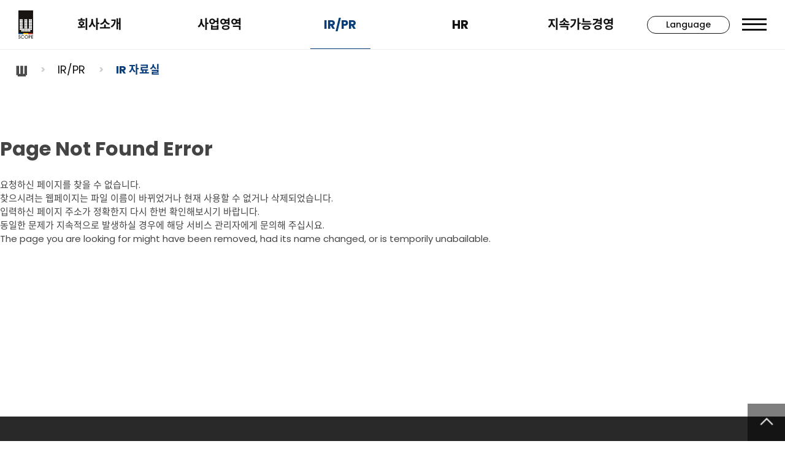

--- FILE ---
content_type: text/html; charset=utf-8
request_url: https://wcp.kr/home/sub.php?menukey=79&mod=view&no=44&scode=99999999
body_size: 21355
content:
<!DOCTYPE html>
	<html lang="ko" >
	<head>

	<meta http-equiv="Content-Type" content="text/html; charset=utf-8">
	<meta name="viewport" content="width=device-width, initial-scale=1.0, maximum-scale=1.0, user-scalable=no" />
	<title>WCP</title>
	<meta http-equiv="X-UA-Compatible" content="IE=edge">
	<meta name="robots" content="index,follow"/>
	<meta property="og:type" content="website">
	<meta property="og:title" content="WCP">
	<meta property="og:description" content="미래를 꿈꾸고 행동으로 결과를 만들어 끊임없는 가능성을 추구하는 회사, WCP 입니다!"/>
	<meta property="og:image" content="http://wcp.kr/home/images/common/logo.gif">
	<meta property="og:url" content="http://wcp.coreit.co.kr">
	<meta name="twitter:card" content="summary">
	<meta name="twitter:title" content="WCP">
	<meta name="twitter:description" content="미래를 꿈꾸고 행동으로 결과를 만들어 끊임없는 가능성을 추구하는 회사, WCP 입니다!"/>
	<meta name="twitter:image" content="http://wcp.kr/home/images/common/logo.gif">
	<meta name="twitter:url" content="http://wcp.kr">
	
	<!-- 240329 -->
	<!-- <script src="https://ajax.googleapis.com/ajax/libs/jquery/3.5.1/jquery.min.js"></script>
	<link rel="stylesheet" href="//cdn.jsdelivr.net/npm/xeicon@2.3.3/xeicon.min.css"> -->
	<script src="./js/jquery.min.js"></script>
	<link rel="stylesheet" href="./css/xeicon.css">

	<!-- favicon -->
	<link rel="shortcut icon" href="./images/logo.ico" type="image/x-icon">
	<link rel="icon" href="./images/logo.ico" type="image/x-icon">
	
	<!-- 공통-->
	<link rel="stylesheet" type="text/css" href="./css/template.css">
	<link rel="stylesheet" type="text/css" href="./css/font.css">
	<link rel="stylesheet" type="text/css" href="./css/common.css">
	<link rel="stylesheet" type="text/css" href="./css/layout.css">
    <link rel="stylesheet" type="text/css" href="./css/jquery-ui.css">
	<link href="https://fonts.googleapis.com/icon?family=Material+Icons"  rel="stylesheet">
	

	<!--  서브 -->
	<link rel="stylesheet" type="text/css" href="./css/sub.css">
	<link rel="stylesheet" type="text/css" href="./css/sub_add.css">
        <link rel="stylesheet" type="text/css" href="./css/sub_add2.css">
	<link rel="stylesheet" type="text/css" href="./css/animate.css">
	<link rel="stylesheet" type="text/css" href="./css/board2.css">
        <link rel="stylesheet" type="text/css" href="./css/aos.css">
        <link rel="stylesheet" type="text/css" href="./css/common2.css">

	<!--  서브/연구소 소개 추가 -->
	<link rel="stylesheet" type="text/css" href="./css/sub-laboratory.css">


        <!-- 스크립트 -->
	    <script type="text/javascript" src="./js/jquery-1.12.2.min.js"></script>
	<script type="text/javascript" src="./js/base.js"></script>
	<script type="text/javascript" src="./js/custom.js"></script>
	<script type="text/javascript" src="./js/fullpage.js"></script>
	<script type="text/javascript" src="./js/jquery-ui.js"></script>
	<script type="text/javascript" src="./js/ScrollToPlugin.min.js"></script>
		  <script type="text/javascript" src="/base/editor/SE2/js/smarteditor2.js"></script>
	  <script type="text/javascript" src="/base/editor/SE2/js/HuskyEZCreator.js"></script>	 
	        <script type="text/javascript" src="./js/aos.js"></script>
        <script type="text/javascript" src="./js/focus.js"></script>


        <script type="text/javascript" src="./js/sub.js"></script>


        <!-- 슬릭 플러그인 -->
	<link rel="stylesheet" type="text/css" href="./css/slick.css">
	<script src="./js/slick.js"></script>

</head>



<body class="sub">

	<!-- skip_nav -->
	<div id="skip_nav">
		<a href="#gnb">메뉴 바로가기</a>
		<a href="#container">본문 바로가기</a>
	</div>
	<!-- //skip_nav -->

	<!-- wrap -->
	<div id="wrap">

<!--		-->        <script src="./js/jquery.min.js"></script>
<link rel="stylesheet" href="./css/xeicon.css">

<div class="navi sub_navi">
    <div class="navi_sizein">
        <h1><a href="/home"><img src="./images/main/logo.gif"></a></h1>
        <div class="mnb">
            <ul class="mnb_top">
                                        <li><a class="" href="sub.php?menukey=67" target="_self" data-target="sub01">회사소개</a></li>
                                                <li><a class="" href="sub.php?menukey=310" target="_self" data-target="sub02">사업영역</a></li>
                                                <li><a class="s_active" href="sub.php?menukey=175" target="_self" data-target="sub03">IR/PR</a></li>
                                                <li><a class="" href="sub.php?menukey=258" target="_self" data-target="sub04">HR</a></li>
                                                <li><a class="" href="sub.php?menukey=168" target="_self" data-target="sub05">지속가능경영</a></li>
                                    </ul>
        </div>
        <ul class="right">
            <li class="laguage">
                <a href="#">Language</a>
                <ul>
                    <li><a href="/eng">EN</a></li>
                    <li><a href="/jpn">JP</a></li>
                    <li><a href="/chn">CN</a></li>
                </ul>
            </li>

            <li class="all">
                <span></span>
                <span></span>
                <span></span>
            </li>
        </ul>
    </div>
    <div class="mnb_bottom">
                        <div class="mnb_bottom_in" id="sub01">
                    <ul class="mnb_bottom_ul navi_sizein" >
                                                        <li><a  class="" href="sub.php?menukey=67">기업정보</a></li>
                                                            <li><a  class="" href="sub.php?menukey=66">CEO 인사말</a></li>
                                                            <li><a  class="" href="sub.php?menukey=181">경영이념</a></li>
                                                            <li><a  class="" href="sub.php?menukey=69">사업연혁</a></li>
                                                            <li><a  class="" href="sub.php?menukey=183">글로벌네트워크</a></li>
                                                            <li><a  class="" href="sub.php?menukey=74">CI소개</a></li>
                                                </ul>
                </div>
                                <div class="mnb_bottom_in" id="sub02">
                    <ul class="mnb_bottom_ul navi_sizein" >
                                                        <li><a  class="" href="sub.php?menukey=310">사업소개</a></li>
                                                            <li><a  class="" href="sub.php?menukey=185">제품소개</a></li>
                                                            <li><a  class="" href="sub.php?menukey=187">연구소</a></li>
                                                </ul>
                </div>
                                <div class="mnb_bottom_in" id="sub03">
                    <ul class="mnb_bottom_ul navi_sizein" >
                                                        <li><a  class="" href="sub.php?menukey=175">보도자료</a></li>
                                                            <li><a  class="" href="sub.php?menukey=157">주가정보</a></li>
                                                            <li><a  class="" href="sub.php?menukey=158">공시정보</a></li>
                                                            <li><a  class="s_active" href="sub.php?menukey=160">IR 자료실</a></li>
                                                            <li><a  class="" href="sub.php?menukey=159">공고사항</a></li>
                                                </ul>
                </div>
                                <div class="mnb_bottom_in" id="sub04">
                    <ul class="mnb_bottom_ul navi_sizein" >
                                                        <li><a  class="" href="sub.php?menukey=258">HR체계</a></li>
                                                            <li><a  class="" href="sub.php?menukey=264">채용</a></li>
                                                            <li><a  class="" href="sub.php?menukey=178">FAQ</a></li>
                                                </ul>
                </div>
                                <div class="mnb_bottom_in" id="sub05">
                    <ul class="mnb_bottom_ul navi_sizein" >
                                                        <li><a  class="" href="sub.php?menukey=168">OVERVIEW</a></li>
                                                            <li><a  class="" href="sub.php?menukey=169">ACTIVITY</a></li>
                                                            <li><a  class="" href="sub.php?menukey=170">DATA</a></li>
                                                </ul>
                </div>
                    </div>


    <div class="sitemap">
        <div class="sitemap_size_in">
            <ul class=" sitemap_in">
                                        <li>
                            <a href="sub.php?menukey=67" target="_self" data-target="sub01" class="mnb_title sitemap_flex"><span class="icon xi-home-o"></span>&nbsp;<span>회사소개</span></a>
                            <div class="snb ">
                                <ul class="">
                                                                                <li><a href="sub.php?menukey=67">기업정보</a></li>
                                                                                    <li><a href="sub.php?menukey=66">CEO 인사말</a></li>
                                                                                    <li><a href="sub.php?menukey=181">경영이념</a></li>
                                                                                    <li><a href="sub.php?menukey=69">사업연혁</a></li>
                                                                                    <li><a href="sub.php?menukey=183">글로벌네트워크</a></li>
                                                                                    <li><a href="sub.php?menukey=74">CI소개</a></li>
                                                                        </ul>
                            </div>
                        </li>
                                                <li>
                            <a href="sub.php?menukey=310" target="_self" data-target="sub02" class="mnb_title sitemap_flex"><span class="icon xi-network-company"></span>&nbsp;<span>사업영역</span></a>
                            <div class="snb ">
                                <ul class="">
                                                                                <li><a href="sub.php?menukey=310">사업소개</a></li>
                                                                                    <li><a href="sub.php?menukey=185">제품소개</a></li>
                                                                                    <li><a href="sub.php?menukey=187">연구소</a></li>
                                                                        </ul>
                            </div>
                        </li>
                                                <li>
                            <a href="sub.php?menukey=175" target="_self" data-target="sub03" class="mnb_title sitemap_flex"><span class="icon xi-globus"></span>&nbsp;<span>IR/PR</span></a>
                            <div class="snb ">
                                <ul class="">
                                                                                <li><a href="sub.php?menukey=175">보도자료</a></li>
                                                                                    <li><a href="sub.php?menukey=157">주가정보</a></li>
                                                                                    <li><a href="sub.php?menukey=158">공시정보</a></li>
                                                                                    <li><a href="sub.php?menukey=160">IR 자료실</a></li>
                                                                                    <li><a href="sub.php?menukey=159">공고사항</a></li>
                                                                        </ul>
                            </div>
                        </li>
                                                <li>
                            <a href="sub.php?menukey=258" target="_self" data-target="sub04" class="mnb_title sitemap_flex"><span class="icon xi-users-o"></span>&nbsp;<span>HR</span></a>
                            <div class="snb ">
                                <ul class="">
                                                                                <li><a href="sub.php?menukey=258">HR체계</a></li>
                                                                                    <li><a href="sub.php?menukey=264">채용</a></li>
                                                                                    <li><a href="sub.php?menukey=178">FAQ</a></li>
                                                                        </ul>
                            </div>
                        </li>
                                                <li>
                            <a href="sub.php?menukey=168" target="_self" data-target="sub05" class="mnb_title sitemap_flex"><span class="icon xi-money"></span>&nbsp;<span>지속가능경영</span></a>
                            <div class="snb ">
                                <ul class="">
                                                                                <li><a href="sub.php?menukey=168">OVERVIEW</a></li>
                                                                                    <li><a href="sub.php?menukey=169">ACTIVITY</a></li>
                                                                                    <li><a href="sub.php?menukey=170">DATA</a></li>
                                                                        </ul>
                            </div>
                        </li>
                                    </ul>
        </div>
    </div>
</div>




		<section id="container" class="sub_container">
<!--			<div class="sub_img_area ">-->
<!--				 비주얼 부분 -->
<!--				<div class="db-table sub_img_text">-->
<!--					<div class="db-table-cell">-->
<!--						<div class="inner">-->
<!--							<h2 class="wow fadeInUp" data-wow-delay="0.5s" >--><!--</h2>-->
<!--                            --><!--						</div>-->
<!--					</div>-->
<!--				</div>-->
<!---->
<!--				--><!--				<div class="subBgImg subBg0--><!-- wow fadeInWide"></div>-->
<!--				 //비주얼 부분 -->
<!--			</div>-->

			<!-- 서브 메뉴 -->

			<!-- //서브 메뉴 -->


			<!-- 타이틀-->

			<!-- //타이틀-->

            <!--탭메뉴 -->
            <!--    <div class="">
                    <div class="tap">

                    </div>
                </div>-->
            <!--//탭메뉴 -->

            <div class="title_box ">
                <div class="inner">
                    <h1><span>IR 자료실</span> </h1>
                </div>
            </div>



			<!-- 컨텐츠 영역 -->
            <div id='contentArea' class='contents'>

                                                                                                                            
                                                                                                                        
<style>


.gnb_style{width:100%; margin-top:0; margin-bottom:20px;  position:relative;}
.s_gnb{width:100%; display:flex; align-items: flex-start}
.s_gnb > li{padding:0 30px 0 20px; position:relative;}
.s_gnb > li:nth-child(1){padding:0 30px 0 0;}
.s_gnb > li:nth-last-child(1):after{display:none;}
.s_gnb > li:after{position:absolute; content:' > '; top:3px; right:0; font-family: 'Poppins'; font-weight:700; color:#ccc;}
.gnb_title{display:block; color:#111;}
.s_gnb li{width:auto; min-width:auto;}
.s_gnb li:nth-last-child(1) a{color:#093e7a; font-weight:600;}
.s_gnb li a{font-size:18px;}
.gnb_title:hover{}
.gnb_sub{display:block; position:relative;}
</style>




<div class="gnb_style">
	<div class="inner">

		<ul class="s_gnb">
			<li>
				<a class="gnb_title"><img src="./images/common/w.png" alt="home" style="vertical-align: sub;"></a>
			</li>
			<li>
				<a class="gnb_title">IR/PR</a>
				<ul class="gnb_sub">
				</ul>
			</li>
			<li>
				<a class="gnb_title">IR 자료실</a>
				<ul class="gnb_sub">
				</ul>
			</li>
		</ul>
	</div>
</div>

<script>
$(document).ready(function() {

});
</script>


                                                				<div id="errorPage">
	<h2>Page Not Found Error</h2><br />
	<p>요청하신 페이지를 찾을 수 없습니다.</p>
	<p>찾으시려는 웹페이지는 파일 이름이 바뀌었거나 현재 사용할 수 없거나 삭제되었습니다.</p>
	<p>입력하신 페이지 주소가 정확한지 다시 한번 확인해보시기 바랍니다.</p>
	<p>동일한 문제가 지속적으로 발생하실 경우에 해당 서비스 관리자에게 문의해 주십시요.</p>
	<p>The page you are looking for might have been removed, had its name changed, or is temporily unabailable.</p>
</div>                <script type="text/javascript" src="./js/control.js"></script>
				<script type="text/javascript">
				$(document).ready(function () {
					 $('.slider-for').slick({
					  slidesToShow: 1,
					  slidesToScroll: 1,
					  arrows: true,
					  fade: true,
					  asNavFor: '.slider-nav'
					});
				});

				$(document).ready(function () {
					$('.slider-nav').slick({
					  slidesToShow: 5,
					  slidesToScroll: 1,
					  asNavFor: '.slider-for',
					centerMode: true,
					  dots: false,
					  focusOnSelect: true,
						responsive: [
							{
								breakpoint: 1003,
								settings: {
									  slidesToShow: 2,
									  slidesToScroll: 1,
									arrows: true,
									dots: false
									}
							}
						]
					});
				});
				</script>

			</div>
			<!-- //컨텐츠 영역 -->


		<div class="fp-auto-height fp-section fp-table" id="section05" data-fp-styles="null">
    <div class="fp-tableCell">
        <!-- footer -->
        <footer id="footer">
            <div class="inr">
                <div data-footer="00">
                    <ul class="flink">
                        <!--<li><a href="/home/sub.php?menukey=87">1:1문의</a></li>-->
                        <li><a href="/home/sub.php?menukey=88">개인정보취급방침</a></li>
                        <li><a href="/home/sub.php?menukey=89">사이트맵</a></li>
                    </ul>
                    <div class="clfix"></div>
                </div>

                <p class="copy">(27461)충청북도 충주시 대소원면 메가폴리스로 195 더블유씨피 주식회사 TEL:043-870-3300​ FAX:043-870-3399
                </p>

                <p class="copy">Copyright © CI W-SCOPE CHUNGJU PLANT Co., Ltd. All rights reserved.</p>

                <div class="scroll_path">
                    <a href="#wrap" class="btn_top"> 맨위로
                        <svg class="progress-circle svg-content" width="100%" height="100%"
                             viewBox="-1 -1 102 102">
                            <path
                                    style="transition: stroke-dashoffset 10ms linear 0s; stroke-dasharray: 0, 0; stroke-dashoffset: 0;">
                            </path>
                        </svg>
                    </a>
                </div>
            </div>
        </footer>
        <!-- //footer -->
    </div>
</div>
<script>
    document.addEventListener("DOMContentLoaded", function() {
        // 현재 페이지의 URL 확인
        var currentPageUrl = window.location.href;

        // 특정 페이지인지 확인 (예: 'sub.php?menukey=88'이 URL에 포함되어 있는 경우)
        if(currentPageUrl.includes("/home/sub.php?menukey=67")) {
            // 특정 페이지일 경우 footer의 margin-top을 0으로 설정
            var footerElement = document.getElementById("footer");
            var sectionElement = document.getElementById("section05");
            if(footerElement) {
                footerElement.style.marginTop = "0px";
            }
            if(sectionElement) {
                sectionElement.style.padding = "0px";
            }
        }
    });
</script>
		</section>
	</div>
	<!-- //본문 -->




<script>
$(function() {
    $('#tab>li').click(function(e) {
        var num = $(this).index();
        $('#tab>li').removeClass('on');
        $(this).addClass('on');
        $('#tab_contents>li').hide();
        $('#tab_contents>li').eq(num).show();
    });
});
</script>



  <script src="./js/wow.js"></script>
  <script>
    wow = new WOW(
      {
        animateClass: 'animated',
        offset:       100
      }
    );
    wow.init();
  </script>

    <script>
       AOS.init({
		 duration: 1000
		});
    </script>
</body>
</html>


--- FILE ---
content_type: text/css
request_url: https://wcp.kr/home/css/template.css
body_size: 12566
content:
@charset "utf-8";


.dn { display:none; }
.dib { display:inline-block; }
.db { display:block; }
.df {display:flex;}

.wb_break { word-break:break-all !important; }
.wb_keep { word-break:keep-all !important; }

.w10 { width:10% !important; }
.w15 { width:15% !important; }
.w20 { width:20% !important; }
.w25 { width:25% !important; }
.w30 { width:30% !important; }
.w40 { width:40% !important; }
.w50 { width:50% !important; }
.w60 { width:60% !important; }
.w70 { width:70% !important; }
.w80 { width:80% !important; }
.w90 { width:90% !important; }
.w100 { width:100% !important; }


/********************* float **************************/
.fl { float:left !important; }
.fr { float:right !important; }
.fn { float:none !important; }
.clearfix::after {content: ""; display: block; clear:both;}

/********************* flex **************************/

.flex_col {display: flex; flex-direction: column;}
.flex_row {display: flex; flex-direction: row;}
.align_c { align-items: center !important;}
.align_s {align-items: flex-start !important;}
.align_e {align-items: flex-end !important;}
.jcon_sb {justify-content: space-between !important;}
.jcon_fs {justify-content: flex-start !important;}
.jcon_fe {justify-content: flex-end !important;}
.jcon_c {justify-content: center !important;}



/********************* Vertical Align **************************/

.valign_t { vertical-align:top !important; }
.valign_m { vertical-align:middle !important; }
.valign_b { vertical-align:bottom !important; }
.valign_s { vertical-align:sub !important; }

/********************* Text Align **************************/

.t_c { text-align:center !important; }
.t_l { text-align:left !important; }
.t_r { text-align:right !important; }


/********************* Font Size **************************/

.fs_0 { font-size:0px !important; }
.fs_10 { font-size:10px !important; }
.fs_12 { font-size:12px !important; }
.fs_13 { font-size:13px !important; }
.fs_14 { font-size:14px !important; }
.fs_15 { font-size:15px !important; }
.fs_16 { font-size:16px !important; }
.fs_17 { font-size:17px !important; }
.fs_18 { font-size:18px !important; }
.fs_19 { font-size:19px !important; }
.fs_20 { font-size:20px !important; }
.fs_22 { font-size:22px !important; }
.fs_24 { font-size:24px !important; }
.fs_26 { font-size:26px !important; }
.fs_28 { font-size:28px !important; }
.fs_30 { font-size:30px !important; }
.fs_32 { font-size:32px !important; }
.fs_34 { font-size:34px !important; }
.fs_36 { font-size:36px !important; }


/********************* Letter-spacing **************************/
.ls_0 { letter-spacing:0px !important; }
.ls_1 { letter-spacing:-1px !important; }
.ls_2 { letter-spacing:-2px !important; }
.ls_10 { letter-spacing:1px !important; }
.ls_20 { letter-spacing:2px !important; }

/********************* Padding **************************/

/* top */
.pt_0 { padding-top:0px !important; }
.pt_01 { padding-top:1px !important; }
.pt_02 { padding-top:2px !important; }
.pt_03 { padding-top:3px !important; }
.pt_04 { padding-top:4px !important; }
.pt_05 { padding-top:5px !important; }
.pt_06 { padding-top:6px !important; }
.pt_07 { padding-top:7px !important; }
.pt_08 { padding-top:8px !important; }
.pt_09 { padding-top:9px !important; }
.pt_10 { padding-top:10px !important; }
.pt_15 { padding-top:15px !important; }
.pt_20 { padding-top:20px !important; }
.pt_25 { padding-top:25px !important; }
.pt_30 { padding-top:30px !important; }
.pt_35 { padding-top:35px !important; }
.pt_40 { padding-top:40px !important; }
.pt_45 { padding-top:45px !important; }
.pt_50 { padding-top:50px !important; }
.pt_55 { padding-top:55px !important; }
.pt_60 { padding-top:60px !important; }
.pt_65 { padding-top:65px !important; }
.pt_70 { padding-top:70px !important; }
.pt_75 { padding-top:75px !important; }
.pt_80 { padding-top:80px !important; }
.pt_85 { padding-top:85px !important; }
.pt_90 { padding-top:90px !important; }
.pt_95 { padding-top:95px !important; }
.pt_100 { padding-top:100px !important; }

/* right */
.pr_0 { padding-right:0px !important; }
.pr_01 { padding-right:1px !important; }
.pr_02 { padding-right:2px !important; }
.pr_03 { padding-right:3px !important; }
.pr_04 { padding-right:4px !important; }
.pr_05 { padding-right:5px !important; }
.pr_06 { padding-right:6px !important; }
.pr_07 { padding-right:7px !important; }
.pr_08 { padding-right:8px !important; }
.pr_09 { padding-right:9px !important; }
.pr_10 { padding-right:10px !important; }
.pr_15 { padding-right:15px !important; }
.pr_20 { padding-right:20px !important; }
.pr_25 { padding-right:25px !important; }
.pr_30 { padding-right:30px !important; }
.pr_35 { padding-right:35px !important; }
.pr_40 { padding-right:40px !important; }
.pr_45 { padding-right:45px !important; }
.pr_50 { padding-right:50px !important; }
.pr_55 { padding-right:55px !important; }
.pr_60 { padding-right:60px !important; }
.pr_65 { padding-right:65px !important; }
.pr_70 { padding-right:70px !important; }
.pr_75 { padding-right:75px !important; }
.pr_80 { padding-right:80px !important; }
.pr_85 { padding-right:85px !important; }
.pr_90 { padding-right:90px !important; }
.pr_95 { padding-right:95px !important; }
.pr_100 { padding-right:100px !important; }

/* bottom */
.pb_0 { padding-bottom:0px !important; }
.pb_01 { padding-bottom:1px !important; }
.pb_02 { padding-bottom:2px !important; }
.pb_03 { padding-bottom:3px !important; }
.pb_04 { padding-bottom:4px !important; }
.pb_05 { padding-bottom:5px !important; }
.pb_06 { padding-bottom:6px !important; }
.pb_07 { padding-bottom:7px !important; }
.pb_08 { padding-bottom:8px !important; }
.pb_09 { padding-bottom:9px !important; }
.pb_10 { padding-bottom:10px !important; }
.pb_15 { padding-bottom:15px !important; }
.pb_20 { padding-bottom:20px !important; }
.pb_25 { padding-bottom:25px !important; }
.pb_30 { padding-bottom:30px !important; }
.pb_35 { padding-bottom:35px !important; }
.pb_40 { padding-bottom:40px !important; }
.pb_45 { padding-bottom:45px !important; }
.pb_50 { padding-bottom:50px !important; }
.pb_55 { padding-bottom:55px !important; }
.pb_60 { padding-bottom:60px !important; }
.pb_65 { padding-bottom:65px !important; }
.pb_70 { padding-bottom:70px !important; }
.pb_75 { padding-bottom:75px !important; }
.pb_80 { padding-bottom:80px !important; }
.pb_85 { padding-bottom:85px !important; }
.pb_90 { padding-bottom:90px !important; }
.pb_95 { padding-bottom:95px !important; }
.pb_100 { padding-bottom:100px !important; }

/* left */
.pl_0 { padding-left:0px !important; }
.pl_01 { padding-left:1px !important; }
.pl_02 { padding-left:2px !important; }
.pl_03 { padding-left:3px !important; }
.pl_04 { padding-left:4px !important; }
.pl_05 { padding-left:5px !important; }
.pl_06 { padding-left:6px !important; }
.pl_07 { padding-left:7px !important; }
.pl_08 { padding-left:8px !important; }
.pl_09 { padding-left:9px !important; }
.pl_10 { padding-left:5px !important; }
.pl_10 { padding-left:10px !important; }
.pl_15 { padding-left:15px !important; }
.pl_17 { padding-left:17px !important; }
.pl_20 { padding-left:20px !important; }
.pl_25 { padding-left:25px !important; }
.pl_30 { padding-left:30px !important; }
.pl_35 { padding-left:35px !important; }
.pl_40 { padding-left:40px !important; }
.pl_45 { padding-left:45px !important; }
.pl_50 { padding-left:50px !important; }
.pl_55 { padding-left:55px !important; }
.pl_60 { padding-left:60px !important; }
.pl_65 { padding-left:65px !important; }
.pl_70 { padding-left:70px !important; }
.pl_75 { padding-left:75px !important; }
.pl_80 { padding-left:80px !important; }
.pl_85 { padding-left:85px !important; }
.pl_90 { padding-left:90px !important; }
.pl_95 { padding-left:95px !important; }
.pl_100 { padding-left:100px !important; }


/********************* Margin **************************/

/* top */
.mt_0 { margin-top:0px !important; }
.mt_01 { margin-top:1px !important; }
.mt_02 { margin-top:2px !important; }
.mt_03 { margin-top:3px !important; }
.mt_04 { margin-top:4px !important; }
.mt_05 { margin-top:5px !important; }
.mt_06 { margin-top:6px !important; }
.mt_07 { margin-top:7px !important; }
.mt_08 { margin-top:8px !important; }
.mt_09 { margin-top:9px !important; }
.mt_10 { margin-top:10px !important; }
.mt_15 { margin-top:15px !important; }
.mt_20 { margin-top:20px !important; }
.mt_25 { margin-top:25px !important; }
.mt_30 { margin-top:30px !important; }
.mt_35 { margin-top:35px !important; }
.mt_40 { margin-top:40px !important; }
.mt_45 { margin-top:45px !important; }
.mt_50 { margin-top:50px !important; }
.mt_55 { margin-top:55px !important; }
.mt_60 { margin-top:60px !important; }
.mt_65 { margin-top:65px !important; }
.mt_70 { margin-top:70px !important; }
.mt_75 { margin-top:75px !important; }
.mt_80 { margin-top:80px !important; }
.mt_85 { margin-top:85px !important; }
.mt_90 { margin-top:90px !important; }
.mt_95 { margin-top:95px !important; }
.mt_100 { margin-top:100px !important; }

/* right */
.mr_0 { margin-right:0px !important; }
.mr_01 { margin-right:1px !important; }
.mr_02 { margin-right:2px !important; }
.mr_03 { margin-right:3px !important; }
.mr_04 { margin-right:4px !important; }
.mr_05 { margin-right:5px !important; }
.mr_06 { margin-right:6px !important; }
.mr_07 { margin-right:7px !important; }
.mr_08 { margin-right:8px !important; }
.mr_09 { margin-right:9px !important; }
.mr_10 { margin-right:10px !important; }
.mr_15 { margin-right:15px !important; }
.mr_20 { margin-right:20px !important; }
.mr_25 { margin-right:25px !important; }
.mr_30 { margin-right:30px !important; }
.mr_35 { margin-right:35px !important; }
.mr_40 { margin-right:40px !important; }
.mr_45 { margin-right:45px !important; }
.mr_50 { margin-right:50px !important; }
.mr_55 { margin-right:55px !important; }
.mr_60 { margin-right:60px !important; }
.mr_65 { margin-right:65px !important; }
.mr_70 { margin-right:70px !important; }
.mr_75 { margin-right:75px !important; }
.mr_80 { margin-right:80px !important; }
.mr_85 { margin-right:85px !important; }
.mr_90 { margin-right:90px !important; }
.mr_95 { margin-right:95px !important; }
.mr_100 { margin-right:100px !important; }

/* bottom */
.mb_0 { margin-bottom:0px !important; }
.mb_01 { margin-bottom:1px !important; }
.mb_02 { margin-bottom:2px !important; }
.mb_03 { margin-bottom:3px !important; }
.mb_04 { margin-bottom:4px !important; }
.mb_05 { margin-bottom:5px !important; }
.mb_06 { margin-bottom:6px !important; }
.mb_07 { margin-bottom:7px !important; }
.mb_08 { margin-bottom:8px !important; }
.mb_09 { margin-bottom:9px !important; }
.mb_10 { margin-bottom:10px !important; }
.mb_15 { margin-bottom:15px !important; }
.mb_20 { margin-bottom:20px !important; }
.mb_25 { margin-bottom:25px !important; }
.mb_30 { margin-bottom:30px !important; }
.mb_35 { margin-bottom:35px !important; }
.mb_40 { margin-bottom:40px !important; }
.mb_45 { margin-bottom:45px !important; }
.mb_50 { margin-bottom:50px !important; }
.mb_55 { margin-bottom:55px !important; }
.mb_60 { margin-bottom:60px !important; }
.mb_65 { margin-bottom:65px !important; }
.mb_70 { margin-bottom:70px !important; }
.mb_75 { margin-bottom:75px !important; }
.mb_80 { margin-bottom:80px !important; }
.mb_85 { margin-bottom:85px !important; }
.mb_90 { margin-bottom:90px !important; }
.mb_95 { margin-bottom:95px !important; }
.mb_100 { margin-bottom:100px !important; }

/* left */
.ml_0 { margin-left:0px !important; }
.ml_01 { margin-left:1px !important; }
.ml_02 { margin-left:2px !important; }
.ml_03 { margin-left:3px !important; }
.ml_04 { margin-left:4px !important; }
.ml_05 { margin-left:5px !important; }
.ml_06 { margin-left:6px !important; }
.ml_07 { margin-left:7px !important; }
.ml_08 { margin-left:8px !important; }
.ml_09 { margin-left:9px !important; }
.ml_10 { margin-left:10px !important; }
.ml_12 { margin-left:-12px !important; }
.ml_15 { margin-left:15px !important; }
.ml_20 { margin-left:20px !important; }
.ml_25 { margin-left:25px !important; }
.ml_30 { margin-left:30px !important; }
.ml_35 { margin-left:35px !important; }
.ml_40 { margin-left:40px !important; }
.ml_45 { margin-left:45px !important; }
.ml_50 { margin-left:50px !important; }
.ml_55 { margin-left:55px !important; }
.ml_60 { margin-left:60px !important; }
.ml_65 { margin-left:65px !important; }
.ml_70 { margin-left:70px !important; }
.ml_75 { margin-left:75px !important; }
.ml_80 { margin-left:80px !important; }
.ml_85 { margin-left:85px !important; }
.ml_90 { margin-left:90px !important; }
.ml_95 { margin-left:95px !important; }
.ml_100 { margin-left:100px !important; }

--- FILE ---
content_type: text/css
request_url: https://wcp.kr/home/css/font.css
body_size: 1609
content:
@charset "utf-8";

/* G마켓 산스 */
@font-face {
    font-family: 'GmarketSansLight';
    font-style: normal;
    font-weight: 300;
    src: url('../css/font//GmarketSansLight.woff') format('woff');
}
@font-face {
    font-family: 'GmarketSansMedium';
    font-style: normal;
    font-weight: 400;
    src: url('../css/font/GmarketSansMedium.woff') format('woff');
}
@font-face {
    font-family: 'GmarketSansBold';
    font-style: normal;
    font-weight: 400;
    src: url('../css/font/GmarketSansBold.woff') format('woff');
}

/* 본고딕 */
@font-face {
    font-family: 'Noto Sans KR';
    font-style: normal;
    font-weight: 400;
    src:url('../css/font/NotoSans-Regular.woff2') format('woff2'),
        url('../css/font/NotoSans-Regular.woff') format('woff');
}

@font-face {
    font-family: 'Noto Sans KR';
    font-style: normal;
    font-weight: 500;
    src:url('../css/font/NotoSans-Medium.woff2') format('woff2'),
    url('../css/font/NotoSans-Medium.woff') format('woff');
}

@font-face {
    font-family: 'Noto Sans KR';
    font-style: normal;
    font-weight: 600;
    src:url('../css/font/NotoSans-Bold.woff2') format('woff2'),
        url('../css/font/NotoSans-Bold.woff') format('woff');
}

/* poppins */
@font-face{
    font-family: 'poppins';
		font-weight: 400;
    src: url('../css/font/Poppins-Regular.woff') format('woff');
}
@font-face{
    font-family: 'poppins';
		font-weight: 500;
    src: url('../css/font/Poppins-Medium.woff') format('woff');
}
@font-face{
    font-family: 'poppins';
		font-weight: 600;
    src: url('../css/font/Poppins-Bold.woff') format('woff');
}

--- FILE ---
content_type: text/css
request_url: https://wcp.kr/home/css/common.css
body_size: 22666
content:
@charset "utf-8"; 

 /* reset */
body,p,div,span,h1,h2,h3,h4,h5,h6,ul,ol,li,dl,dt,dd,table,th,td,form,fieldset,legend,input,textarea,button,select{margin:0; padding:0;}
body,input,textarea,button,select{font-family:'Poppins', 'Noto Sans KR', '맑은 고딕', '돋움', Dotum, '굴림', Gulim, Sans-serif; color:#444;}
html,body{font-size:16px; line-height:1.5; scroll-behavior: smooth;}
h1,h2,h3,h4,h5,h6{font-size:1rem;}
input,textarea,button,select{font-size:0.9375rem;}
img, fieldset, button{border:0;}
textarea{overflow:auto;}
input[type=submit],
input[type=button],
button{cursor:pointer;}
img{vertical-align:top;}
address, em{font-style:normal;}
table{border-spacing:0; border-collapse:collapse;}
table,th,td{border:none;}
/*table,th,td{border: 2px solid;}*/
caption{overflow:hidden; line-height:0; text-indent:-2000em;}
legend, .hidden{padding:0; margin:0; overflow:hidden !important; text-indent:100%; white-space:nowrap; font-size:0;}
i{font-style:normal;}
.list_sector {
    display: flex;
    justify-content: space-between; /* 섹터들 사이에 공간을 균등하게 배분 */
}

.report_sector, .policy_sector, .guide_sector {
    flex: 1; /* 각 섹터가 가용 공간을 균등하게 차지하도록 설정 */
    padding: 10px; /* 섹터 사이에 약간의 공간을 추가 */
}

/* HTML5 display-role reset for older browsers */
article, aside, details, figcaption, figure, footer, header, hgroup, menu, nav, section {display:block;}
figure{padding:0px; margin:0px;}



/* 링크 기본값 */
a:link{text-decoration:none; color:#444;  -moz-transition:all 300ms; -o-transition:all 300ms; -ms-transition:all 300ms;transition:all 300ms; }
a:visited{text-decoration:none;  color:#444;  -moz-transition:all 300ms; -o-transition:all 300ms; -ms-transition:all 300ms;transition:all 300ms; }
a:hover{text-decoration:none; color:#444;   -moz-transition:all 300ms; -o-transition:all 300ms; -ms-transition:all 300ms;transition:all 300ms; }
a:active{text-decoration:none;  -moz-transition:all 300ms; -o-transition:all 300ms; -ms-transition:all 300ms;transition:all 300ms; }
a:focus{text-decoration:none;  -moz-transition:all 300ms; -o-transition:all 300ms; -ms-transition:all 300ms;transition:all 300ms; }

li{  -moz-transition:all 300ms; -o-transition:all 300ms; -ms-transition:all 300ms;transition:all 300ms; }
li:hover{  -moz-transition:all 300ms; -o-transition:all 300ms; -ms-transition:all 300ms;transition:all 300ms; }

/* 리스트 스타일 제거 */
ul,ol,li{list-style:none;}

/* mobile */
body{-webkit-text-size-adjust:none; -moz-text-size-adjust:none; -ms-text-size-adjust:none;word-break: keep-all; }



/* Form Control */
input,
select,
textarea,
label{display:inline-block; box-sizing:border-box; width:auto; vertical-align:middle; line-height:1.4;}
input[type=text],
input[type=password],
input[type=tel],
input[type=date],
input[type=email],
input[type=number],
textarea{height:33px; padding:7px 8px; margin:2px 0px; border:1px solid #ddd; background:#fff; vertical-align:middle;}
textarea{resize:none; width:100%; height:200px; }
select{height:33px; padding:0 8px; margin:2px 0px; border:1px solid #ddd; background:#fff; vertical-align:middle;}
select::-ms-expand {background-color:transparent; border:0;}
input[type="text"],
input[type="password"],
input[type="submit"],
input[type="button"],
input[type="number"],
input[type="file"],
select,
textarea{-webkit-border-radius:1px; -webkit-appearance:none;}
select{padding-right:30px; background:url(../images/board/box_arrow.png) no-repeat calc(100% - 10px) 50%; background-size:7px 7px;}
body[class*="ie"] select{padding-right:10px;}
input[type=file]{background:#eee; font-size:1.08em;}
input[readonly],
input[disabled]{background:#eee;}
input[type=checkbox],
input[type=radio]{width:13px; height:13px; margin:2px 3px 1px 0;}
input[type=checkbox] + label,
input[type=radio] + label{margin-right:20px;}
table{width:100%;}

/* 백그라운드 없애기 */
.background-none {background: none;}

.input50{width:50px !important;}
.input70{width:70px !important;}
.input100{width:100px !important;}
.input200{width:200px !important;}
.input300{width:300px !important;}
.input400{width:400px !important;}
.inputFull{width:100% !important;}

/* text color */
.txt_point01{color:#5971d1;}
.txt_point02{color:#d1597f;}
.txt_point03{color:#74b777;}
.txt_point04{color:#989898;}
.txt_point05{color:#000;}
.txt_point06{color:#e69035;}

/* 필수입력 */
.marking{display:inline-block; position:relative; width:10px; height:14px; margin-bottom:-2px; vertical-align:middle; text-indent:100%; overflow:hidden; white-space:nowrap;} 
.marking:after{content:'*'; display:inline-block; position:absolute; top:0; left:0; line-height:17px; font-size:14px; font-weight:600; text-indent:0; color:#c51917;}

/* ie update */
#update{position:fixed; top:0px; left:0px; z-index:99; width:100%; background:#1a1b1d; text-align:center; font-weight:300; color:#f9ed89;}
#update a{display:inline-block; margin-left:10px; color:#ff7f7f;}

/* 정렬 */
.tac{text-align:center !important;}
.tal{text-align:left !important;}
.tar{text-align:right !important;}

/* block */
.clfix:after	{content: "."; display: block; height:0px; clear:both; visibility:hidden}
.clfix	{display: inline-block}
.clfix	{display: block}
* html	.clfix	{height:1%} /* Hides from IE-mac */
.clfix	{zoom:1} /*for IE 5.5-7*/

.floatClear::after{display: block; content: ""; clear: both;}

.dib {display:inline-block;}
.db {display:block;}

.db-table {display:table;  width:100%; height:100%; }
.db-table-cell {display:table-cell; vertical-align:middle;  }

/* margin */
.mt0{margin-top:0px !important;}
.mt10{margin-top:10px !important;}
.mt20{margin-top:20px !important;}
.mt30{margin-top:30px !important;}

/* button */
.btn_area{padding:30px 0; text-align:center;}
.btn_area.right{text-align:right;}
.btn_area.left{text-align:left;}
.button{display:inline-block; overflow:hidden; position:relative; min-width:100px; height:45px; line-height:43px; box-sizing:border-box; padding:0 15px; margin:2px 0px; background:#41464e; border:1px solid #25282d; color:#fff !important; text-align:center; vertical-align:middle; transition:all 0.4s ease-out 0.1s; -webkit-backface-visibility:hidden; -moz-backface-visibility:hidden; -webkit-transform:translate3d(0, 0, 0); -moz-transform:translate3d(0, 0, 0);}
.button span{position:relative; z-index:2;}
.button.red{background:#c40251; border:1px solid #c40251;}
.button.blue{background:#2377d0; border:1px solid #1760ad;}
.button.black{background:#2d2b2b; border:1px solid #1f1f1f;}
.button.gray{background:#92999e; border:1px solid #92999e;}
.button.white{background:#fff; border:1px solid #cdcdcd; color:#444 !important;}
.button.lg{min-width:150px; height:50px; line-height:48px; font-size:16px; letter-spacing:-1px;}
.button.sm{min-width:60px; height:23px; line-height:21px; padding:0 10px; font-size:12px;}
.btn_area .button{height:45px; line-height:43px;}
.btn_area .button.sm{height:23px; line-height:21px;}
.btn_area .button.lg{height:50px; line-height:48px;}
table .button{height:33px; line-height:31px;}
/* button hover */
.button:before{content:''; display:block; position:absolute; top:0px; right:0px; bottom:0px; left:0px; z-index:1; width:120%; height:110%; background:#fff; transform:translateX(-120%) skew(-15deg); transition:transform 0.7s cubic-bezier(0, 0, 0.21, 0.87) 0s;}
.button:hover:before,
.button:focus:before{background:#fff; transform:translateX(-10%) skew(-15deg) perspective(500px);}
.button:hover,
.button:focus{color:#222 !important; box-shadow:0px 10px 15px rgba(0,0,0,0.15);}
input.button:hover,
input.button:focus{opacity:0.8; color:#fff !important;}
label.button.white:hover,
label.button.white:focus{color:#222 !important;}
label.button.white:before{display:none;}


#header {top: 0 !important;}
#header nav#gnb {margin-left: 0; transform: translateX(-50%);}
#header nav#gnb .gnb {display:flex;}
#header .area_util a.search-btn {display:block; width: 30px; height:30px; background-image: url("data:image/svg+xml,%3Csvg xmlns='http://www.w3.org/2000/svg' width='21' height='20' fill='none'%3E%3Cpath fill='%23fff' d='M17.71 8.492a8.287 8.287 0 0 1-.679 3.328 8.232 8.232 0 0 1-1.828 2.696 8.748 8.748 0 0 1-2.695 1.828A8.375 8.375 0 0 1 9.203 17a8.375 8.375 0 0 1-3.305-.656 9.047 9.047 0 0 1-2.718-1.828 8.746 8.746 0 0 1-1.828-2.696 8.544 8.544 0 0 1-.657-3.328c0-1.172.22-2.273.657-3.305A8.747 8.747 0 0 1 3.18 2.493 8.7 8.7 0 0 1 5.898.688a8.124 8.124 0 0 1 3.305-.68c1.172 0 2.274.226 3.305.68a8.42 8.42 0 0 1 2.695 1.804 8.233 8.233 0 0 1 1.828 2.696 8.122 8.122 0 0 1 .68 3.304Zm-8.507 6.516c.89 0 1.727-.172 2.508-.516a6.846 6.846 0 0 0 2.086-1.383 6.386 6.386 0 0 0 1.383-2.062 6.381 6.381 0 0 0 .515-2.555c0-.89-.172-1.726-.515-2.508a6.066 6.066 0 0 0-1.383-2.062 6.635 6.635 0 0 0-2.086-1.406A6.157 6.157 0 0 0 9.203 2c-.89 0-1.734.172-2.531.516a6.712 6.712 0 0 0-2.063 1.406 6.36 6.36 0 0 0-1.406 2.062 6.41 6.41 0 0 0-.492 2.508c0 .906.164 1.758.492 2.555a6.713 6.713 0 0 0 1.406 2.062 6.929 6.929 0 0 0 2.063 1.383c.797.344 1.64.516 2.531.516Zm5.977.914L19.258 20l1.43-1.453-4.055-4.055-1.453 1.43Z'/%3E%3C/svg%3E"); background-repeat: no-repeat; background-position: center; padding: 0; transition: background 0.3s ease 0s; top: 5px; right: 75px; position: absolute;}
#header .search-area {display:flex; align-items: center; width: 100%; height: 0; background: #fff; position: absolute; top: 0px; left: 0; visibility: hidden; transition: height 1.3s cubic-bezier(0.165, 0.84, 0.44, 1); transition-delay: 0.3s;     box-shadow: 0 4px 15px rgba(0,0,0,0.3);}
#header .search-area.active {opacity: 1; visibility: visible; height: 200px; z-index: 100;  }
#header .search-area .inner {display:flex; justify-content: center; align-items: center; opacity: 0; transition: opacity 0.3s cubic-bezier(0.165, 0.84, 0.44, 1); transition-delay: 0.4s; height: 100%; position: relative;}
#header .search-area.active .inner { opacity: 1;}
#header .search-area .search-box {width: 600px; position: relative;}
#header .search-area .main-search {width: 100%; height: 60px; border: 2px solid #E52F42; padding: 0 60px 0 10px; font-size: 16px; color: #323232; border-radius: 10px;}
#header .search-area .main-search::placeholder {font-size: 16px;}
#header .search-area .search-go {width: 60px; height:60px; background-image: url("data:image/svg+xml,%3Csvg xmlns='http://www.w3.org/2000/svg' width='21' height='20' fill='none'%3E%3Cpath fill='%23fff' d='M17.71 8.492a8.287 8.287 0 0 1-.679 3.328 8.232 8.232 0 0 1-1.828 2.696 8.748 8.748 0 0 1-2.695 1.828A8.375 8.375 0 0 1 9.203 17a8.375 8.375 0 0 1-3.305-.656 9.047 9.047 0 0 1-2.718-1.828 8.746 8.746 0 0 1-1.828-2.696 8.544 8.544 0 0 1-.657-3.328c0-1.172.22-2.273.657-3.305A8.747 8.747 0 0 1 3.18 2.493 8.7 8.7 0 0 1 5.898.688a8.124 8.124 0 0 1 3.305-.68c1.172 0 2.274.226 3.305.68a8.42 8.42 0 0 1 2.695 1.804 8.233 8.233 0 0 1 1.828 2.696 8.122 8.122 0 0 1 .68 3.304Zm-8.507 6.516c.89 0 1.727-.172 2.508-.516a6.846 6.846 0 0 0 2.086-1.383 6.386 6.386 0 0 0 1.383-2.062 6.381 6.381 0 0 0 .515-2.555c0-.89-.172-1.726-.515-2.508a6.066 6.066 0 0 0-1.383-2.062 6.635 6.635 0 0 0-2.086-1.406A6.157 6.157 0 0 0 9.203 2c-.89 0-1.734.172-2.531.516a6.712 6.712 0 0 0-2.063 1.406 6.36 6.36 0 0 0-1.406 2.062 6.41 6.41 0 0 0-.492 2.508c0 .906.164 1.758.492 2.555a6.713 6.713 0 0 0 1.406 2.062 6.929 6.929 0 0 0 2.063 1.383c.797.344 1.64.516 2.531.516Zm5.977.914L19.258 20l1.43-1.453-4.055-4.055-1.453 1.43Z'/%3E%3C/svg%3E");  background-repeat: no-repeat; background-position: center; position: absolute; top: 50%; transform: translateY(-50%); right: 0px; background-color: #E52F42; border-radius: 0 10px 10px 0;}
#header .search-area .searchclose-btn {display: block; width: 60px; height: 60px; flex-shrink: 0; background-image: url("data:image/svg+xml,%3Csvg xmlns='http://www.w3.org/2000/svg' width='23' height='24' fill='none'%3E%3Cpath fill='%23fff' d='m22.648 2.371-9.463 9.463 9.463 9.463-1.787 1.787-9.463-9.463-9.462 9.463-1.788-1.787 9.463-9.463L.148 2.371 1.936.584l9.462 9.463L20.861.584l1.787 1.787Z'/%3E%3C/svg%3E"); background-position: center; background-repeat: no-repeat; border-radius: 50%; background-color: #444; position: absolute; bottom: -30px;}


#header div.area_util {display:flex ; align-items: center; top: 0; height: 80px;}
#header div.f_select,
#header div.area_util a.search-btn,
#header div.area_util > a {position: unset;}
#header div.area_util > a {padding: 20px; color:#111}
#header .btn_menu.active div span{color:#111;}
#header div.area_util > a div {position: relative; top: 0; left: 0; margin-left: 0;}
#header .btn_menu.active div {top: 0 !important;}

#header .f_select .f_select_list ul {width: 100%; height: auto;}
#header .f_select .f_select_list li {float: none;}
#header .f_select .f_select_list li a {text-align: center;}

@media all and (max-width:1280px){
    #header div.area_util{right: 20px;}

}
@media all and (max-width:767px){
    #header div.area_util {height: 40px;}
    #header div.area_util > a div {top: 0 !important;}
    #header div.area_util {right: 0;}
    #header .search-area.active {height: 160px;}
    #header .search-area .main-search {height: 50px;}
    #header .search-area .search-go {width: 50px; height: 50px;}
    #header .search-area .searchclose-btn {width: 50px; height: 50px; background-size: 20px 20px; bottom: -25px;}
}
@media all and (max-width:500px){
    #header nav#gnb.active {transform: unset;}
    #header nav#gnb .gnb {display:block;}
}


#footer {background: #292929 !important;}
#footer div[data-footer="00"] > ul li > a,
#footer .copy {color: #7F7F7F !important;}
#footer div[data-footer="00"] > ul li > a:hover {opacity: 1;}
#footer div[data-footer="00"] > ul li:nth-child(2) a {color: #c4c4c4 !important;}
@media all and (max-width:479px) {
    #footer {text-align: center;}
}
.menu_container {
    display: flex;
    text-align: center; /* 메뉴 아이템들을 가운데 정렬 */
    justify-content: center;
}
.menu_container2 {
    display: flex;
    text-align: center; /* 메뉴 아이템들을 가운데 정렬 */
    justify-content: center;
}
.tab_menu {
    display: flex;
    text-align: center; /* 메뉴 아이템들을 가운데 정렬 */
    justify-content: center;
}
/* 메뉴 아이템 기본 스타일 */
.menu-item {
    display: flex;
    justify-content: center;
    align-items: center;
    padding: 10px 15px; /* 패딩 설정 */
    margin: 5px; /* 마진 설정 */
    background-color: #fff; /* 기본 배경색은 흰색 */
    color: #d9534f !important;
    font-size: 20px; /* 글자 크기 설정 */
    border: 1px solid #d71e25; /* 테두리 설정 */
    flex: 1;
    width: auto;
    height: 50px;
    text-decoration: none; /* 링크 밑줄 제거 */
}

/* 활성화된 메뉴 아이템 스타일 */
.menu-item.active {
    background-color: #d71e25; /* 활성화된 아이템 배경색 */
    color: #fff !important; /* 활성화된 아이템 글자색 */
}

.menu-item.active a{color:#fff;}

/* 메뉴 아이템 호버 스타일 */
.menu-item:hover {
    background-color: #d71e25; /* 활성화된 아이템 배경색 */
    color: #fff !important; /* 활성화된 아이템 글자색 */
}


@media all and (max-width:1024px){
    .menu-item {
        flex: 1 1 40%; 
        font-size: 16px; 
        height: 30px; 
        padding: 5px 5px;
    }
}

/* 메뉴 아이템 기본 스타일 */
.sub_btn li{
	display: flex;
    justify-content: center;
    align-items: center;
	flex: 1;
    width: auto;
	margin: 5px; /* 마진 설정 */
	box-sizing:border-box;
}

.sub_btn li .menu-item2 {
    width:100%;
	height: 50px; 
	display: flex;
    justify-content: center;
    align-items: center;
    color: #191919;
    font-size: 20px; /* 글자 크기 설정 */
	padding: 10px 15px;
    text-decoration: none; /* 링크 밑줄 제거 */
	background-color: #fff; /* 기본 배경색은 흰색 */
	border: 1px solid rgba(9, 62, 122,0.2);
    border-radius: 36px;
}

/* 활성화된 메뉴 아이템 스타일 */
.sub_btn li .menu-item2.active{
   color:#fff;
   background-color: #093e7a;
}

/* 메뉴 아이템 호버 스타일 */
.sub_btn li:hover .menu-item2 {
    background:rgba(9, 62, 122,0.1);
	color:rgba(9, 62, 122,1);
}

@media all and (max-width:640px){
    .sub_btn li .menu-item2 {
        font-size:14px;
        padding: 0 10px;
    }
}


/***************** flex 정렬 *********************/

.display-flex{display:flex}
.display-inline-block{display:inline-block}

/*방향*/
.flex-direction-row{flex-direction:row;}
.flex-direction-column {flex-direction:column;}
.flex-direction-row-reverse {flex-direction:row-reverse;}
.flex-direction-column-reverse {flex-direction:column-reverse;}

/*배치*/
.flex-wrap-nowrap {flex-wrap: nowrap}
.flex-wrap-wrap {flex-wrap: wrap}

/*전체 정렬*/
.align-content-center{align-content: center}
.align-content-flex-start{align-content: flex-start}
.align-content-flex-end{align-content: flex-end}
.align-content-space-around{align-content: space-around}
.align-content-space-between{align-content: space-between}
.align-content-stretch{align-content: stretch}

/*높이 정렬*/
.justify-content-center{justify-content: center}
.justify-content-flex-start{justify-content: flex-start}
.justify-content-flex-end{justify-content: flex-end}
.justify-content-space-between{justify-content: space-between}
.justify-content-space-around{justify-content: space-around}
.justify-content-space-evenly{justify-content: space-evenly}

/* 아이템 위치 */
.align-items-center{align-items: center}
.align-items-flex-start{align-items: flex-start}
.align-items-flex-end{align-items: flex-end}
.align-items-stretch{align-items: stretch}
.align-items-baseline{align-items: baseline}

/***************** flex 정렬 끝 *********************/


/* Padding */
/* top */
.pt_5 {padding-top:5px;}
.pt_10 {padding-top:10px;}
.pt_15 {padding-top:15px;}
.pt_20 {padding-top:20px;}
.pt_25 {padding-top:25px;}
.pt_30 {padding-top:30px;}
.pt_35 {padding-top:35px;}
.pt_40 {padding-top:40px;}
.pt_45 {padding-top:45px;}
.pt_50 {padding-top:50px;}
.pt_55 {padding-top:55px;}
.pt_60 {padding-top:60px;}
.pt_65 {padding-top:65px;}
.pt_70 {padding-top:70px;}
.pt_75 {padding-top:75px;}
.pt_80 {padding-top:80px;}
.pt_85 {padding-top:85px;}
.pt_90 {padding-top:90px;}
.pt_95 {padding-top:95px;}
.pt_100 {padding-top:100px;}

/* right */
.pr_5 {padding-right:5px;}
.pr_10 {padding-right:10px;}
.pr_15 {padding-right:15px;}
.pr_20 {padding-right:20px;}
.pr_25 {padding-right:25px;}
.pr_30 {padding-right:30px;}
.pr_35 {padding-right:35px;}
.pr_40 {padding-right:40px;}
.pr_45 {padding-right:45px;}
.pr_50 {padding-right:50px;}
.pr_55 {padding-right:55px;}
.pr_60 {padding-right:60px;}
.pr_65 {padding-right:65px;}
.pr_70 {padding-right:70px;}
.pr_75 {padding-right:75px;}
.pr_80 {padding-right:80px;}
.pr_85 {padding-right:85px;}
.pr_90 {padding-right:90px;}
.pr_95 {padding-right:95px;}
.pr_100 {padding-right:100px;}

/* bottom */
.pb_5 {padding-bottom:5px;}
.pb_10 {padding-bottom:10px;}
.pb_15 {padding-bottom:15px;}
.pb_20 {padding-bottom:20px;}
.pb_25 {padding-bottom:25px;}
.pb_30 {padding-bottom:30px;}
.pb_35 {padding-bottom:35px;}
.pb_40 {padding-bottom:40px;}
.pb_45 {padding-bottom:45px;}
.pb_50 {padding-bottom:50px;}
.pb_55 {padding-bottom:55px;}
.pb_60 {padding-bottom:60px;}
.pb_65 {padding-bottom:65px;}
.pb_70 {padding-bottom:70px;}
.pb_75 {padding-bottom:75px;}
.pb_80 {padding-bottom:80px;}
.pb_85 {padding-bottom:85px;}
.pb_90 {padding-bottom:90px;}
.pb_95 {padding-bottom:95px;}
.pb_100 {padding-bottom:100px;}

/* left */
.pl_5 {padding-left:5px;}
.pl_10 {padding-left:10px;}
.pl_15 {padding-left:15px;}
.pl_17 {padding-left:17px;}
.pl_20 {padding-left:20px;}
.pl_25 {padding-left:25px;}
.pl_30 {padding-left:30px;}
.pl_35 {padding-left:35px;}
.pl_40 {padding-left:40px;}
.pl_45 {padding-left:45px;}
.pl_50 {padding-left:50px;}
.pl_55 {padding-left:55px;}
.pl_60 {padding-left:60px;}
.pl_65 {padding-left:65px;}
.pl_70 {padding-left:70px;}
.pl_75 {padding-left:75px;}
.pl_80 {padding-left:80px;}
.pl_85 {padding-left:85px;}
.pl_90 {padding-left:90px;}
.pl_95 {padding-left:95px;}
.pl_100 {padding-left:100px;}


/* Margin */
/* top */
.mt_0 {margin-top:0px;}
.mt_5 {margin-top:5px;}
.mt_10 {margin-top:10px;}
.mt_15 {margin-top:15px;}
.mt_20 {margin-top:20px;}
.mt_25 {margin-top:25px;}
.mt_30 {margin-top:30px;}
.mt_35 {margin-top:35px;}
.mt_40 {margin-top:40px;}
.mt_45 {margin-top:45px;}
.mt_50 {margin-top:50px;}
.mt_55 {margin-top:55px;}
.mt_60 {margin-top:60px;}
.mt_65 {margin-top:65px;}
.mt_70 {margin-top:70px;}
.mt_75 {margin-top:75px;}
.mt_80 {margin-top:80px;}
.mt_85 {margin-top:85px;}
.mt_90 {margin-top:90px;}
.mt_95 {margin-top:95px;}
.mt_100 {margin-top:100px;}
.mt_135 {margin-top:100px;}

/* right */	
.mr_5 {margin-right:5px;}
.mr_6 {margin-right:6px !important;}
.mr_10 {margin-right:10px;}
.mr_15 {margin-right:15px;}
.mr_20 {margin-right:20px;}
.mr_25 {margin-right:25px;}
.mr_30 {margin-right:30px;}
.mr_35 {margin-right:35px;}
.mr_40 {margin-right:40px;}
.mr_45 {margin-right:45px;}
.mr_50 {margin-right:50px;}
.mr_55 {margin-right:55px;}
.mr_60 {margin-right:60px;}
.mr_65 {margin-right:65px;}
.mr_70 {margin-right:70px;}
.mr_75 {margin-right:75px;}
.mr_80 {margin-right:80px;}
.mr_85 {margin-right:85px;}
.mr_90 {margin-right:90px;}
.mr_95 {margin-right:95px;}
.mr_100 {margin-right:100px;}

/* bottom */
.mb_5 {margin-bottom:5px;}
.mb_10 {margin-bottom:10px;}
.mb_15 {margin-bottom:15px;}
.mb_16 {margin-bottom:16px;}
.mb_20 {margin-bottom:20px;}
.mb_25 {margin-bottom:25px;}
.mb_30 {margin-bottom:30px;}
.mb_35 {margin-bottom:35px;}
.mb_40 {margin-bottom:40px;}
.mb_45 {margin-bottom:45px;}
.mb_50 {margin-bottom:50px;}
.mb_55 {margin-bottom:55px;}
.mb_60 {margin-bottom:60px;}
.mb_65 {margin-bottom:65px;}
.mb_70 {margin-bottom:70px;}
.mb_75 {margin-bottom:75px;}
.mb_80 {margin-bottom:80px;}
.mb_85 {margin-bottom:85px;}
.mb_90 {margin-bottom:90px;}
.mb_95 {margin-bottom:95px;}
.mb_100 {margin-bottom:100px;}

/* left */
.ml_3 {margin-left:3px !important;;}
.ml_5 {margin-left:5px;}
.ml_6 {margin-left:6px !important;}
.ml_10 {margin-left:10px;}
.ml_15 {margin-left:15px;}
.ml_17 {margin-left:17px;}
.ml_20 {margin-left:20px;}
.ml_25 {margin-left:25px;}
.ml_30 {margin-left:30px;}
.ml_35 {margin-left:35px;}
.ml_40 {margin-left:40px;}
.ml_45 {margin-left:45px;}
.ml_50 {margin-left:50px;}
.ml_55 {margin-left:55px;}
.ml_60 {margin-left:60px;}
.ml_65 {margin-left:65px;}
.ml_70 {margin-left:70px;}
.ml_75 {margin-left:75px;}
.ml_80 {margin-left:80px;}
.ml_85 {margin-left:85px;}
.ml_90 {margin-left:90px;}
.ml_95 {margin-left:95px;}
.ml_100 {margin-left:100px;}

.menu-shown {
    display: block;
}

.menu-hidden {
    display: none;
}

--- FILE ---
content_type: text/css
request_url: https://wcp.kr/home/css/layout.css
body_size: 31451
content:
/* 기존 css */

/******************************* ���� ����� ******************************* /
/* ���� :: ���־� */

th[data-view="file"] + td ul li a{line-height:1em;}

.wrap {width:1480px;}
.wrap_wade {width:1920px;}
.scrolldown {position:absolute; z-index:9; transform:translateX(-50%); background:url("../images/main/btn-scroll.png") no-repeat center / cover; width:60px; height:33px; animation:scrollDown 1.4s ease 0s infinite; font-size:0px; bottom:50px;left:50%;pointer-events: none;cursor: default;}
.scrolldown em {display:none;}

#skip_nav {display:none; }


/********************** header **********************/
#header {position:absolute; top:0px; z-index:99; width:100%; transition:top 1s .2s, border .3s; }
#header:after {position:absolute; top:80px;  content:""; display:none; width:100%; height:1px; background-color:rgba(256,256,256,0.3); }
#header h1 {position:absolute; top:10px; left:90px; width:170px; height:60px; z-index:10; }
#header h1 > a{display:block; width:100%; height:100%; background:url(../images/main/logo.gif) no-repeat 0 50%; background-size:contain; font-size: 0; text-indent: 100%;}

#header .area_util {position: absolute; top:24px; right:70px; display:block;}
#header .area_util ul{display: block; padding-top: 6px; width:auto; height: 38px;}
#header .area_util ul li{position:relative; float:left;}
#header .area_util ul li a {position:relative; padding:10px 15px; font-size:14px; font-weight:400; color:rgba(255,255,255,0.8); transition:all 0.3s ease-out 0s;}
#header .area_util ul li.family a {background-color:#fff;  color:#b12c2f; border-radius:40px; padding:10px 25px;}
#header .area_util ul li.family a:hover {color:#222;}
#header .area_util ul li a:hover{color:rgba(255,255,255,1);}
#header .area_util ul li a:after{content:""; position:absolute; opacity:0.2; top:50%; margin-top:-6px; left:0; width:1px; height:11px; background:#fff;}
#header .area_util ul li:first-child a:after{background:none !important;}
#header .area_util ul li a + i{position:absolute; opacity:0; top:50px; left:50%; padding:8px 20px; font-weight:400; font-size:12px; transition:all 0.3s ease-out 0s; transform:translateX(-50%); background-image:linear-gradient(-60deg, #f8d362, #00974a); border-radius:4px;}
#header .area_util ul li a:hover + i{opacity:1; top:35px;}
#header .area_util ul li a:hover + i:after{content:""; position:absolute; top:-5px; left:50%; width:0; height:0; border-right:5px solid transparent; border-bottom:5px solid #e36f3d; border-left:5px solid transparent; transform:translateX(-50%);}
#header .area_util > a {  position: absolute; top:-20px; right:0; padding:43px 26px; transition:background 0.3s ease 0s; z-index:999;}
#header .area_util > a i{display:block; position:relative; font-size: 0px; text-indent: 100%;}
#header .area_util > a div{position:absolute; top:32px; left:50%; margin-left:-20px; width:40px; height:16px;}

#header .btn_menu{transition:all 0.3s ease 0s;}
#header .btn_menu div > span{display:block;position:absolute;left:0px;width:40px;height:2px;background:#fff;}
#header .btn_menu div > span:nth-of-type(1){top:0;}
#header .btn_menu div > span:nth-of-type(2){top:50%; margin-top:-1px; transition:background 0.3s ease 0s;}
#header .btn_menu div > span:nth-of-type(3){top:15px;}
#header .btn_menu div > span:nth-of-type(1),
#header .btn_menu div > span:nth-of-type(3){transition:all 0.3s ease; transition-property:top, transform; transition-delay:0.3s, 0s;}
#header .btn_menu.active div{top:43px;}
#header .btn_menu.active div > span:nth-of-type(1){top:10px; transform:rotate(-45deg);}
#header .btn_menu.active div > span:nth-of-type(2){background:transparent;}
#header .btn_menu.active div > span:nth-of-type(3){top:10px; transform:rotate(45deg);}
#header .btn_menu.active div > span:nth-of-type(1),
#header .btn_menu.active div > span:nth-of-type(3){transition-delay:0s, 0.3s;}
#header .btn_close{position:fixed; opacity:0; visibility:hidden; top:0px; left:0px; z-index:99; width:-webkit-calc(100% - 320px); width:100%; height:-webkit-calc(100vh - -0px * 1); height:calc(100vh - -0px * 1); background:#000; font-size:0; transition:all 0.3s ease-out 0s; z-index:50;}
.active #header .btn_close{opacity:0.4; visibility:visible;}
.active #header .area_util ul{display:none;}
.active .all_menu .cate{opacity:1; visibility:visible; height:100vh; z-index:50;  position:Relative; }
.active .all_menu .cate > ul{opacity:1;transition: all 1.3s ease-out 0.4s;}
.active .all_menu .cate .gnb{transform:translateY(0px);}

#header nav {display:block; position:absolute; top:0;  left:50%; margin-left:-400px; z-index:10; }
#header nav .gnb > li{display:inline-block; position:relative; padding:0px 60px;}
#header nav .gnb > li:last-child:after{background:none;}
#header nav .gnb > li > a{display:inline-block; font-size:20px; line-height:80px; color:black; transition:all 0.3s ease-out 0s;}
#header nav .gnb > li > a > i{display:none;}
#header nav .gnb > li > a:hover{color:#a31f23;}
#header nav .gnb > li > a.on{color:#a31f23;}


/* ����� �޴� */
.all_menu{position:fixed; visibility:hidden; bottom:0; left:0; z-index:999; width:100%; height:100%; background:#fff; transition:transform 0.9s cubic-bezier(0.6,0.05,0.01,0.99);}
.all_menu > div{position:absolute; float:left; height:100vh; transition:all 1.3s cubic-bezier(0.165, 0.84, 0.44, 1);}
.all_menu .cate{position:relative; opacity:0; top:0;left:0; width:-webkit-calc(100% - 190px); width:calc(100% - 290px); height:0; background:#fff; transition-delay:0.3s;}
.all_menu .cate .inr{position:absolute; right:50px; bottom:50px;}
.all_menu .cate .inr li em{display:block; margin-bottom:17px; font-weight:900; font-size:17px; color:#222; letter-spacing:-0.03rem;}
.all_menu .cate .inr li p{line-height:1.6; font-size:14px;}
.all_menu .cate .inr li{float:left; padding:0 40px;}
.all_menu .cate .inr li:first-child{border-right:1px solid #ddd;}
.all_menu .cate .inr li p i{display:block; color:#a31f23;}
.all_menu .cate .gnb{margin:36vh 10px 0 90px;transform: translateY(-90px);}
.all_menu .cate .gnb > li{float:left; width:20%;}
.all_menu .cate .gnb > li > a > p{display:none;}
.all_menu .cate .gnb > li > a {font-weight:800; font-size:35px; color:#222; letter-spacing:-0.02em;}
.all_menu .cate .gnb > li > a:hover {color:#b50b1a; }
.all_menu .cate .gnb > li  ul li a {display:block; padding:6px 4px; font-family:Noto Sans KR , Sans-serif; font-weight:400; color:#666;}
.all_menu .cate .gnb > li  ul li a:hover {color:#000;} 
.all_menu .cate .gnb > li > ul{margin-top:20px;}
.all_menu .cate > ul{opacity:0; transition:all 0.3s ease-out 0s;}
/* ���� */
#header .f_select {position:absolute; top:-10px; right:120px; z-index:99; }
#header .f_select .f_select_box{position:relative; z-index:1; }
#header .f_select .f_select_btn{padding:15px 20px 15px 12px;  color:black; text-align:left; outline:0; transition:all 0.3s ease-out 0s;   background:none;}
#header .f_select .f_select_btn span{display:block; position:relative; padding-right:20px; font-size:15px; font-weight:400;}
#header .f_select .f_select_list{display:none; overflow-y:auto; position:absolute; top:100%; left:0; width:100%; max-height:155px; padding:10px 0; background:#fff; z-index:888; border-radius:20px;}
#header .f_select .f_select_list li a{display:block; padding:9px 23px; color:#999; font-size:13px; font-weight:500; transition:all 0.3s ease-out 0s;}
#header .f_select .f_select_list li a:hover{color:#222;}
#header .f_select .f_select_list li a > img{display: inline-block; margin:-2px 0 0 5px; vertical-align: middle; width:16px; height: 16px;}
#header .f_select .f_select_btn:after{content:""; position:absolute; top:50%; right:12px; margin-top:-3px; width:12px; height:7px; background:url(../images/main/box_arrow.png) no-repeat 0 0; transform:rotate(0deg); vertical-align:middle; transition:transform 300ms ease-out;}
#header .f_select .f_select_btn.on:after{transform:rotate(180deg);}
/* ���� ������ ǥ��*/
.main.on #header{top:-80px;}
.main.on a.btn_contact{background:#cdc07c;}
.main.on#header .btn_menu.active i{font-weight:800; color:#222;}
.main.on#header .btn_menu.active div > span{background:#222;}
/* footer */
#footer {position:Relative; background-color:#1b1c2c;  z-index:888; margin-top:80px;}
#footer .inr{ width:1500px; margin:0 auto; }
#footer > .inr{padding:40px 0;}
#footer h1 img{height:43px;}

#footer div[data-footer]{position:relative; float:left;}
#footer div[data-footer="00"] > ul {border-bottom:1px solid rgba(256,256,256,0.3); padding-bottom:10px; }
#footer div[data-footer="00"] > ul li,
#footer div[data-footer="00"] > div >  ul li{float:left; margin-right:5px;}
#footer div[data-footer="00"] ul{overflow:hidden;}
#footer div[data-footer="00"] {width:100%; margin-top:0px; }
#footer div[data-footer="00"] >  ul li > a {position:Relative; display:block; padding:3px 15px; font-weight:300; color:#fff; border-radius:4px;}
#footer div[data-footer="00"] >  ul li > a:hover {opacity:0.6}
#footer div[data-footer="00"] >  ul li > a:before{ content: "";  position: absolute;  opacity: 0.2;  top: 50%;  margin-top: -6px;  left: 0;  width: 1px;  height: 11px;  background: #fff;}
#footer div[data-footer="00"] >  ul li:first-child > a:before {display:none;}
#footer div[data-footer="00"] > div {margin-top:30px; color:#fff;  font-weight:300; line-height:1.5em; padding-right:250px; }
#footer .copy {/*padding:2em 0;*/  color:#fff;  font-weight:300; line-height:1.5em; }
.sub #footer{padding:10px;}
.color #header nav .gnb > li > a{color:#222;}
.color #header .area_util{background:#fffcf5;}
.color #header h1 img:last-child{display:block;}
.color #header h1 img:first-child{display:none;}

/*기업정보footer*/
#footer67 {position:Relative; background-color:#1b1c2c;  z-index:888; margin-top:0;}
#footer67 .inr{ width:1500px; margin:0 auto; }
#footer67 > .inr{padding:40px 0;}
#footer67 h1 img{height:43px;}

#footer67 div[data-footer]{position:relative; float:left;}
#footer67 div[data-footer="00"] > ul {border-bottom:1px solid rgba(256,256,256,0.3); padding-bottom:10px; }
#footer67 div[data-footer="00"] > ul li,
#footer67 div[data-footer="00"] > div >  ul li{float:left; margin-right:5px;}
#footer67 div[data-footer="00"] ul{overflow:hidden;}
#footer67 div[data-footer="00"] {width:100%; margin-top:0px; }
#footer67 div[data-footer="00"] >  ul li > a {position:Relative; display:block; padding:3px 15px; font-weight:300; color:#fff; border-radius:4px;}
#footer67 div[data-footer="00"] >  ul li > a:hover {opacity:0.6}
#footer67 div[data-footer="00"] >  ul li > a:before{ content: "";  position: absolute;  opacity: 0.2;  top: 50%;  margin-top: -6px;  left: 0;  width: 1px;  height: 11px;  background: #fff;}
#footer67 div[data-footer="00"] >  ul li:first-child > a:before {display:none;}
#footer67 div[data-footer="00"] > div {margin-top:30px; color:#fff;  font-weight:300; line-height:1.5em; padding-right:250px; }
#footer67 .copy {/*padding:2em 0;*/  color:#fff;  font-weight:300; line-height:1.5em; }
.sub #footer67{padding:10px;}
.color #header nav .gnb > li > a{color:#222;}
.color #header .area_util{background:#fffcf5;}
.color #header h1 img:last-child{display:block;}
.color #header h1 img:first-child{display:none;}


/* btn top */
.scroll_path {display:none; }
@media screen and (max-width:1280px){
	#header .area_util > a {display:block; position: fixed; top:0; right:85px; padding:40px 50px; transition:background 0.3s ease 0s;}
	.scroll_path {display:block; position:fixed;  right:0; bottom:0; z-index:99; width:61px; height:61px; }
	.scroll_path a {display:block; width:100%; height:100%; background:url(../images/common/btn-top.png) no-repeat center center;  font-size:0px; }
}
@media screen and (max-width:1919px){
	.all_menu .cate .gnb{margin:36vh 10px 0 50px;}
}
@media screen and (max-width:1650px){
	#header h1{top:10px; left:50px;}
	#header nav{display:block; position:absolute; top:0px;  left:50%; margin-left:-350px;}
	#header nav .gnb > li{padding:0 40px;}
	#header .area_util{right:30px;}
	#header .f_select {position:absolute;top:-10px;right:70px;z-index:99;}
	#header .area_util > a{right:0px;}
	#header .btn_menu div > span:nth-of-type(3){top:14px;}

/* 	.sub #header .area_util > a{  position: absolute; top:-20px; right:-20px; padding:43px 66px; transition:background 0.3s ease 0s; z-index:999;} */
}
@media all and (max-width:1580px){
	.all_menu .info{width:520px;}
	.all_menu .cate{width:-webkit-calc(100% - 140px); width:calc(100% - 140px);}
	.all_menu .cate .gnb > li > a{font-size:1.8em;}
	.all_menu .cate .inr{right:10px;}

	#footer > .inr{width:auto; padding:40px 60px;}
    #footer .copyright .inr{width:auto; margin:0 60px;}
    .nodata{padding:100px 0;}
}
@media all and (max-width:1280px){
	#header .area_util{right:110px;}
	/*.sub #header .area_util > a{  position: absolute; top:-20px; right:-60px; padding:43px 26px; transition:background 0.3s ease 0s; z-index:999;}*/

	#header .f_select {position:absolute;top:-10px;right:0px;z-index:99;}
	#header nav{display:none;}
	p,
	li,
	a{font-size:15px;}
	a.btn_basic{padding:12px 25px; min-width: inherit;}
	#header .btn_menu.active i{font-weight:800; color:#222;}
	#header .btn_menu.active div > span{background:#222;}
	.all_menu .info{display:none;}
	.all_menu .cate{width:100%;}

	#footer > .inr{padding:40px 40px;}
	#footer p {padding-right:200px;}
    #footer .f_select{top:70px; bottom:auto;}
    #footer .f_select .f_select_btn{padding:13px 70px 13px 13px;}
}
@media all and (min-width:1024px){
	#header nav .gnb > li ul{display:none; position:absolute; opacity:0; visibility:hidden; top:50px; right:-25px; min-width: 170px; width:100%; padding:9px 12px; background:#fff; border:1px solid #444; box-shadow:15px 20px 29px 0px rgba(0, 0, 0, 0.23); transition:all 0.4s ease-out; transition-property:opacity, top, visibility; transition-delay:0s, 0s, 0s;}
	#header nav .gnb > li ul.active{display:block; transition-delay:0.1s;}
	#header nav .gnb > li.active ul{opacity:1; visibility:visible; top:80px; z-index:10; transition-delay:0s, 0s, 0s;}
	#header nav .gnb > li ul > li > a{display:block; position:relative; padding:11px 11px; background:#fff; border-top:1px solid #e1e1e1; font-size:15px; color:#404040; text-align:left; transition:all 0.3s ease 0s;}
	#header nav .gnb > li ul > li > a:hover{opacity:0.5;}
	#header nav .gnb > li ul > li:first-child > a{border-top-width:0px;}
	#header nav .gnb > li ul > li.active  > a{color:#222;}
}
@media all and (max-width:1023px){
	#header{top:3px;}
	#header h1{left:40px;}
	#header h1 img{height:36px;}
	#header .btn_menu,
	#header .btn_close{display:block;}
    #header .btn_menu.active div{top:27px;}
    #header .btn_menu.active div > span{background:#222;}
    #header .btn_menu div > span{width:100%;}
    #header .btn_menu div > span:nth-of-type(2){top:38%;}
    #header .btn_menu div > span:nth-of-type(3){top:10px;}
    .color #header .btn_menu div > span{background:#222;}

    #header .area_util{position:absolute; right:60px;} 
    #header .area_util > a {top:2px; padding:0;}
    #header .area_util > a i {display:none;}
    #header .area_util > a div{top:35px; right:16px; left:auto; width:23px; height:17px;}
	
    
    .all_menu .cate .gnb{margin:18vh 10px 0 50px;}
    .all_menu .cate .gnb > li {float:none; display:inline-block;  margin-bottom:40px; width:48%; vertical-align:top; }
	.all_menu .cate .gnb > li > a{font-size:1.4em;}
	
	#footer > .inr{padding:40px 30px;}
	#footer h1 img{height: 34px;}
	#footer div[data-footer="00"]{margin-top: 0;}
	#footer div[data-footer="00"] > div,
	#footer div[data-footer="00"] > div > ul > li{width:100%; margin-right:0; padding-right:0;}
	#footer div[data-footer="00"] > div > ul li:after{display:none;}
	#footer div[data-footer="00"] > ul li > a{padding:5px 21px; }
	#footer div[data-footer="00"] > div > ul li:nth-child(5){margin-top:0;}
	#footer div[data-footer="01"]{margin:0;}	
	#footer p {padding-right:0px;}
    #footer .f_select{position:relative; float:left; top:auto; right:auto; bottom:auto; margin:20px 0px;}
    #footer .f_select .f_select_list li a{padding:6px 20px;}
    #footer .f_select .f_select_box{bottom:0px;}
    #footer .f_select .f_select_btn{padding:14px 90px 14px 20px;}   
    #footer .f_select .f_select_btn span{font-size:12px; letter-spacing:0.2px;}
    #footer .f_select .f_select_btn:after{right:20px;}
	.sub #footer{padding:0px 0; margin-top:40px;}
}
@media all and (max-width:767px){
	body,
	p,
	li,
    a{font-size:14px;}
    a.btn_basic.v2,
    a.btn_basic{padding:17px 25px; font-size:13px;}
    
    #header{top:13px;}
	#header:after { top: 50px; ;}
	#header h1 {top:0; left:10px; width:40px; height:33px;}
	#header h1 a {width:auto; height:33px; background-size:auto 100%; background-position:0 0;}
    #header h1 img{height:32px;}
    #header .area_util{top:6px; right:0;}
    #header .area_util ul{padding:0; width:auto; background-color: transparent; border-radius: 0;}
    #header .area_util ul li a{padding:4px 10px; font-size: 12px;}
    #header .area_util ul li a:after{top:5px; width:3px; height: 3px; border-radius: 50%;}
	#header .area_util ul li.family a {background-color:#fff;  color:#b12c2f; border-radius:40px; padding:4px 15px;}
	#header .area_util ul li.family a:hover {color:#222;}
	/*.sub #header .area_util > a{  position: absolute; top:-15px; right:-0px; padding:43px 6px; transition:background 0.3s ease 0s; z-index:999;}*/
	#header .f_select {position:absolute;top:-15px;right:40px;z-index:99;}
    #header .area_util > a div{top:22px;}
	#footer > .inr{padding:30px 20px;}	
	#footer .copyright{padding:10px 0; font-size:12px;}
	#footer .copyright > div{width:auto; padding:0 20px;}
	#footer div[data-footer="00"] > ul {text-align:center;}
	#footer div[data-footer="00"] > ul li, #footer div[data-footer="00"] > div > ul li {float:none;  display:inline-block; margin-right:5px; text-align:center;}
	#footer div[data-footer="01"] p{font-size:12px;}
	#footer .copyright .inr{margin:0;}	
	#footer div[data-footer="00"]{margin-top:0px; width:100%;}
	#footer div[data-footer="00"] > div > ul li *{font-size:13px;}
	#footer div[data-footer="00"] > ul li > a{padding:5px 14px;}
    #footer div[data-footer="00"] > div > ul li *{font-weight:400; color:#888;}
    #footer .f_select .f_select_btn{padding:14px 80px 14px 20px;}
    #footer p br{display: block;}
	.scroll_path{right:0; bottom:0; width:50px; height:50px;}
	.scroll_path::after,
	.on .fix .scroll_path::after{width:12px; margin-left:-6px;}
	.scrolldown {width:30px; height:16px; bottom: 20px;}
}

@media all and (max-width:500px){
    #header nav{position:fixed; top:0px; right:-100%; z-index:998; width:100%; height:100%; margin:0; background:#fff;}
    #header nav.active {display:block; width:100%; left:auto; right:0px !important; box-shadow:-5px 0px 15px rgba(0,0,0,0.1); transition:all 1s cubic-bezier(0.165, 0.84, 0.44, 1); overflow-y:auto;}
    #header nav .gnb{top:90px; text-align: center;}
    #header nav .gnb > li{display:block;}
    #header nav .gnb{position:absolute; top:60px; right:0px; width:100%; }
    #header nav .gnb > li{padding:0;}
    #header nav .gnb > li > a{display:block; padding:0px 0; font-size:21px; color:#111; transition:all 0.3s ease 0s;  font-weight:600; line-height:50px;}
    #header nav .gnb > li ul{display:none; padding:0px 0 20px; }
    #header nav .gnb > li ul > li > a{display:block; padding:5px 0px; font-size:15px;}
    #header nav .gnb > li ul li.active a{color:#00974a;}
    #header nav .gnb > li > a.on{color:#00974a;}
    #header nav .gnb > li > a p{font-weight:600; font-size:21px; letter-spacing:-0.03em;}
    #header nav .gnb > li:hover > a{opacity:1; color:#111;}
    #header nav:after{content:""; opacity: 0.5; position:absolute; top:0; left:0; z-index:-1; width:100%; height:100%; background:#fff url(/images/common/img_mark.svg) no-repeat 89% 90%; background-size:70%;}
    .all_menu{display:none;}
}
@keyframes scrollDown{
	0%{opacity:0;}
	100%{opacity:1;}
}
@keyframes scrollDown02{
	0%{transform: scale(1); opacity: 0.2;}
	40%{opacity: 0.2;}
	100%{transform: scale(2); opacity: 0;}
}
@keyframes spotscales {
	0%{opacity:1; transform:scale(0);}
	40%{opacity:0.1; transform:scale(4);}
	100%{opacity:0; transform:scale(0);}
}
.visual-img {position:relative; width:100%; height:100vh; overflow:hidden;  padding:0px; margin:0px; }
.visual-img .slick-list  .slick-slide {position:Relative; width:100%; height:100%;  padding:0px; margin:0px; }
.visual-img .visual-item {position:relative; width:100%; min-height:100vh; padding:0px;  overflow:hidden;   display:block;  margin:0px; }
.visual-img .visual-item > .img-area {z-index:1; position:absolute; left:0px; top:0px; width:100%; height:100%; display:block; 	-ms-transform: scale(1.2,1.2); /* IE 9 */    -o-transform: scale(1.2,1.2); /* IE 9 */    -moz-transform: scale(1.2,1.2); /* IE 9 */    -webkit-transform: scale(1.2,1.2); /* Chrome, Safari, Opera */     transform: scale(1.2,1.2);	-webkit-transition:transform 5000ms  ease-in-out ; /* Safari */	-moz-transition:transform 5000ms ease-in-out ; /* Safari */	-o-transition:transform 5000ms ease-in-out ; /* Safari */	-ms-transition:transform 5000ms ease-in-out ; /* Safari */    transition:transform 5000ms ease-in-out ;}
.visual-img .visual-item > .img-area.m_bg01 {background: url('../images/main/bg01.jpg') no-repeat center center; background-size:cover; }
.visual-img .visual-item > .img-area.m_bg02 {background: url('../images/main/bg02.jpg') no-repeat center center; background-size:cover; }
.visual-img .visual-txt { position: absolute; left: 10%; top: 0px; width: 80%; height: 100%; z-index: 10; text-align: center;}
.visual-img .visual-inner-txt{ color:#fff; }
.visual-img .visual-inner-txt h2,.visual-img .visual-inner-txt  p {display:block; opacity:0;filter:Alpha(opacity=0);	-moz-transition:all 0.5s;	-ms-transition:all 0.5s;	transition:all 0.5s;}
.visual-img .visual-inner-txt h2 { transition-delay:0.2s; font-family:GmarketSansBold; font-size:6.4em; line-height:1em; }
.visual-img .visual-inner-txt p {transition-delay:0.4s; font-family: 'GmarketSansLight';  padding:40px 0 15px; font-size:1.6em;}
/* active */
.visual-img .visual-item.active > .img-area {-ms-transform: scale(1,1); /* IE 9 */    -o-transform: scale(1,1); /* IE 9 */    -moz-transform: scale(1,1); /* IE 9 */    -webkit-transform: scale(1,1); /* Chrome, Safari, Opera */    transform: scale(1,1);}
.visual-img .active .visual-inner-txt h2, .visual-img .active .visual-inner-txt strong, .visual-img .active .visual-txt a{	opacity:1.0;filter:Alpha(opacity=100);}
.visual-img .active .visual-inner-txt  p{opacity:1;filter:Alpha(opacity=99);}
@media all and (max-width:1200px){
    .visual-img .visual-inner-txt h2{ font-size:4.4em;}
}
@media all and (max-width:768px){
    .visual-img .visual-inner-txt h2{font-size:3.4em;}
	.visual-img .active .visual-inner-txt  p {font-size:1.2em;}
}
@keyframes visualScale{
    0%{transform:scale(1.3) rotate(.001deg);}
	100%{transform:scale(1) rotate(.001deg);}
}
/* //기존 css */

.visual-img .inner { position: absolute; z-index: 10; text-align: center; top: 50%; left: 50%; transform: translate(-50%, -50%);}







/* 240329 add navi */
.navi{width:100%; position:fixed; z-index:9999;}
.navi_sizein{min-width: 1300px; max-width: 1900px;margin: 0 auto; display:flex; justify-content: space-between; align-items: center;}

/* 메인메뉴 */
.navi .mnb{display:flex; justify-content: space-between; flex-direction: column; width:100%; }
.navi .mnb .mnb_top{display:flex; width:100%; position:relative;justify-content: space-around; }
.navi .mnb .mnb_top li{width:100%;}
.navi .mnb .mnb_top li a{color: #fff; text-align:center; font-size: 22px;width: 100%;padding: 25px 0;display: block;font-weight: 600; position: relative; overflow: hidden; }
.navi .mnb .mnb_top li a:hover {color: #093e7a;}
/* .navi .mnb .mnb_top li a:hover::after,.navi .mnb .mnb_top li a.active-menu::after{left:25%; height:1px; content:''; background:#093e7a; width:50%; position:absolute; bottom:0; z-index:9999;} */
.navi .mnb .mnb_top li a::after{content: '';background: #093e7a;width: 0%;height: 1px;position: absolute;bottom: 0;left: 50%; transition: width 0.5s ease, left 0.5s ease; }
.navi .mnb .mnb_top li a:hover::after,.navi .mnb .mnb_top li a.active-menu::after {width: 50%;left: 25%; }
.navi .mnb .mnb_top li a.active-menu {color: #093e7a;}

/* 서브메뉴 */
.mnb_bottom{}
.mnb_bottom_in {display: none; border-top:1px solid #e1e1e1; border-bottom:2px solid #111;  }
.mnb_bottom_in .mnb_bottom_ul li{width:100%; animation: dropSnb3 0.5s forwards; position:relative;}
.mnb_bottom_in .mnb_bottom_ul li a{display:block; text-align:center; font-size:18px; color:#999; padding:15px 0;}
/* .mnb_bottom_in .mnb_bottom_ul li:after{content:''; width:1px; height:50%; background:#ccc; position:absolute; top:25%; right:0;} */
.mnb_bottom_in .mnb_bottom_ul li a:hover{color:#093e7a;}
.mnb_bottom_in .mnb_bottom_ul li a.s_active{color:#093e7a;}

.navi .navi_sizein h1{width:30px; position:relative; z-index:999;}
.navi .navi_sizein h1 img{width:100%;}

/* 오른쪽 메뉴 */
.navi .right{display:flex; align-items: center; color:#fff;}
.navi .right > li{text-align:center; margin-right:20px;}
.navi .right .laguage{ position:relative; z-index:999;}
.navi .right .laguage ul {display: none;position: absolute; left:0; background-color: #f9f9f9;box-shadow: 0px 8px 16px 0px rgba(0,0,0,0.2);padding: 12px 20px; border-radius:20px; z-index: 101; margin-top:10px; width:auto;}
.navi .right .laguage ul > li{padding:5px 0;}
.navi .right .laguage ul > li > a{font-size:13px; font-weight:600; color:#999; display:block;}
.navi .right .laguage a:hover{background:#111; color:#fff; border:1px solid #111;}
.navi .right .laguage ul > li > a{border-color:transparent;}
.navi .right .laguage a{color:#fff; font-size:14px; font-weight:500; display:block; padding:3px 30px; border-radius:100px; border:1px solid #fff; }
.navi .right .laguage.active ul {display: block;}
.navi .right .all {cursor: pointer;display: flex;flex-direction: column;justify-content: space-around;width: 40px; height: 25px; margin:0 auto; z-index:999;}
.navi .right .all span{display: block; height: 3px;width: 100%; background: #fff; transition: all 0.3s ease; }

/* .navi 활성화 css */
.navi.active-bg {background-color: rgba(255, 255, 255, 0.9); }
.navi.active-bg .mnb .mnb_top li a{color:#111;}
.navi.active-bg .mnb .mnb_top li a:hover{color:#093e7a;}
.navi.active-bg .mnb .mnb_top li a.active-menu {color: #093e7a;}
.navi.active-bg .right .laguage a{color:#111; border-color:#111;}
.navi.active-bg .right .laguage > ul > li a{border-color:transparent;}

.navi:hover,.scroll-bg{background-color: rgba(255, 255, 255, 0.9); }
.scroll-bg .right .laguage a{border-color:#111;}
.scroll-bg .right .laguage a > ul > li > a{border-color:transparent;}
.scroll-bg .mnb .mnb_top li a:hover{color:#093e7a;}
.navi:hover .mnb .mnb_top li a,.scroll-bg .mnb .mnb_top li a,.scroll-bg .right .laguage a{color:#111; display:block;}

.navi:hover .right .laguage > ul > li a{border-color:transparent;}
.navi:hover .right .laguage a{color:#111; border:1px solid #111;}
.navi:hover .right .laguage a:hover{color:#fff; border:1px solid #111;}
.navi:hover .right .all span,.navi.active-bg .right .all span,.scroll-bg .right .all span{background:#111;}

.sitemap{display:none; position:fixed; top:0; left:0; background:#fff; width:100%; height:100vh; animation: dropSnbDown 0.2s forwards;}
.sitemap .sitemap_size_in{display:flex; align-items: center; justify-content: space-evenly; min-width: 320px; max-width: 1400px;margin: 0 auto; height:100%;}
.sitemap .sitemap_in{ display:flex; justify-content: center; align-items: flex-start; justify-content: space-evenly; width:100%;}
.sitemap .sitemap_in li{}
.no-scroll {overflow: hidden;}
/* .sitemap .mnb_title{font-size:34px; font-weight:600; text-align:center; } */
.sitemap .sitemap_in li a{color:#111; }
.sitemap .sitemap_in li{width:100%; text-align:center; }
.sitemap .sitemap_in li:hover a.mnb_title{color:#093e7a;}
.sitemap .sitemap_in .snb{padding-top:20px;}
.sitemap .sitemap_in .snb a{color:#797979; font-size:18px; display:block; padding:10px 0;}
.sitemap .sitemap_in li:hover .snb a:hover{color:#093e7a; }

/* 메인 타이틀 스타일 */
.sitemap .sitemap_in li a.mnb_title {font-size: 28px;font-weight: 600;text-align: center;color: #111;position: relative;overflow: hidden; }
.sitemap .sitemap_in li a.mnb_title::after {content: '';position: absolute;bottom: -10px;left: 50%;width: 0; height: 1px;background: #093e7a;transition: width 0.3s ease-out, left 0.3s ease-out; }
.sitemap .sitemap_in li:hover a.mnb_title::after {width: 100%;left: 0;}

/* .sitemap_flex{display:flex; justify-content: space-between;align-items: center;} */

/* 서브 navi */
.sub_navi,.sub_navi:hover,.sub_navi.active-bg{background-color: rgba(255, 255, 255, 1); }
.sub_navi .mnb_bottom{background-color: rgba(255, 255, 255, 1); border-bottom:1px solid #efefef;}
.sub_navi .right .laguage a{border-color:#111;}
.sub_navi .right .laguage a > ul > li > a{border-color:transparent;}
.sub_navi .mnb .mnb_top li a,.sub_navi .mnb .mnb_top li a,.sub_navi .right .laguage a{color:#111;}
.sub_navi .right .laguage > ul > li a{border-color:transparent;}
.sub_navi .right .laguage a{color:#111; border:1px solid #111;}
.sub_navi .right .laguage a:hover{color:#fff; border:1px solid #111;}
.sub_navi .right .all span,.sub_navi .right .all span,.sub_navi .right .all span{background:#111;}

.navi .mnb .mnb_top li a.s_active{color: #093e7a;}
.navi .mnb .mnb_top li .s_active::after{content: '';background: #093e7a;width: 0;height: 1px;position: absolute;bottom: 0;left: 0;transition: width 0.5s ease, left 0.5s ease;}
.navi .mnb .mnb_top li .s_active::after{width: 50%;left: 25%; }
.navi.active-bg .mnb .mnb_top li a{display:block;}

.all.toggle span:nth-child(1) {transform: rotate(45deg) translate(5px, 5px);}
.all.toggle span:nth-child(2) {opacity: 0;}
.all.toggle span:nth-child(3) {transform: rotate(-45deg) translate(7px, -6px);}

/* 서브 애니메이션 */
@keyframes dropSnb3 {
0% {visibility: hidden;opacity: 0;transform: translateY(-20px);}
100% {visibility: visible;opacity: 1;transform: translateY(0);}
}

/* 서브 애니메이션 */
@keyframes dropSnbDown {
0% {visibility: hidden;opacity: 0;transform: translateY(-50vh);}
100% {visibility: visible;opacity: 1;transform: translateY(0);}
}

@media (max-width: 1920px){
	.navi_sizein{padding:0 30px;}
}
@media (max-width: 1300px){
	.navi_sizein{padding:0 30px; min-width:320px;}
	.navi .mnb{padding:0 10px;}
	.navi .mnb .mnb_top li a{font-size:20px;}
	.mnb_bottom_in .mnb_bottom_ul li a{font-size:15px;}

	.sitemap .sitemap_in li a.mnb_title{font-size:24px;}
	.sitemap .sitemap_in .snb a{font-size:16px;}
}

@media (max-width: 920px){
	.navi_sizein{padding:0 10px;}
	.navi .mnb{display:none;}
	.navi{padding:10px 0;}
	.mnb_bottom{display:none;}
	.sitemap .sitemap_size_in{align-items: flex-start}
	.sitemap .sitemap_in .snb{display:none; }
	.sitemap .sitemap_in{flex-direction: column; justify-content: flex-start; padding-top:80px; min-width: 95%; max-width: 95%; width:95%;}
	.sitemap .sitemap_in .snb a{padding:8px 0; font-size:16px;}
	.sitemap .sitemap_in li{text-align:left;}
	.sitemap .sitemap_in li a.mnb_title{font-size:20px; display:block;  padding:10px 0; text-align:left; border-bottom:1px dashed #efefef;}
	.sitemap .sitemap_in .snb{padding-top:0;}
	.navi .right .laguage > a{font-size:14px; padding:3px 10px;}
	.navi .right > li{margin-right:5px;}
	
}

--- FILE ---
content_type: text/css
request_url: https://wcp.kr/home/css/sub.css
body_size: 92630
content:
@charset "utf-8";

/********Sub Layout & Common ********/
.inner {
    position: relative;
    width: 96%;
    margin: 0 auto;
    max-width: 1300px;
    padding: 0 2%;
    word-break: keep-all;
}

.img_box {
    text-align: Center;
    padding: 20px;
    border: 10px solid #f4f4f8;
    margin-top: 20px;
}

.img_box img {
    max-width: 100%;
}

.img_box ul li {
    display: inline-block;
    margin: 0 10px;
}

.img_box ul li img {
    max-height: 120px;
}

img {
    max-width: 100%;
}

.indent {
    margin-left: 1em;
}

hr {
    display: block;
    width: 100%;
    height: 1px;
    border: 0px;
    border-bottom: 1px dashed #cdcdcd;
    margin: 2em 0;
}

ul.bu1 {
    position: relative;
}

ul.bu1 li {
    position: relative;
    padding: 0.3em 0 0.3em 0.8em;
    color: #444;
    line-height: 1.4em;
    font-weight: normal;
    letter-spacing: -0.5px;
    word-break: break-all;
}

ul.bu1 li:before {
    position: absolute;
    left: 0px;
    top: 0.9em;
    display: block;
    content: "";
    width: 4px;
    height: 4px;
    background-color: #333;
    border-radius: 50%;
}

ul.listIcn li {
    background: url('../img/common/icn_menu.png') no-repeat 0 10px !important;
    padding-left: 15px;
    margin-bottom: 4px;
}

#contentArea {
    position: relative;
    min-height: 500px;
    padding: 100px 0 0 0;
}
#contentArea67 {
    position: relative;
    min-height: 500px;
    /* padding: 20px 0; */
    padding-bottom: 0;
    padding: 100px 0 0px 0;
}

.conBox01 {
    border: 1px solid #d6d9e3;
    padding: 1.6em;
    border-radius: 5px;
}

.graybox {
    background-color: #eef1f3;
    padding: 30px 25px;
    color: #222;
    font-size: 1.4em;
    text-align: center;
}

.graybox01 {
    background-color: #eef1f3;
    padding: 10px 15px;
}

.no_contents_info {
    position: relative;
    display: block;
    width: 100%;
    height: 700px;
    background: #f7f7f7 url('../img/contents/no_img.png') no-repeat center center !important;
}

.weight {
    font-weight: 600;
}

.indent {
    padding-left: 35px;
    padding-top: 10px;
}

.Mobile {
    display: none;
}

.w700 {
    width: 700px !important;
    margin: 0 auto;
}

.f_size_big {
    font-size: 2em;
    line-height: 1.4em;
}

.f_size_big2 {
    font-size: 1em;
    line-height: 1.4em;
}

.f_size_big3 {
    font-size: 1.3em;
    line-height: 1.4em;
}

.sub_container .inner {
    max-width: 1300px;
}

.contents {
    position: Relative;
    padding: 60px 0;
}

.contents h2 {
    font-weight: 900;
    font-size: 2em;
    line-height: 1.5em;
}

.contents h3 {
    font-size: 2em;
    line-height: 1.5em;
}

.contents h4 {
    color: #333;
    font-weight: 600;
    font-size: 1.7em;
    line-height: 1.8em;
    clear: both;
}

.contents {
    position: relative;
    min-height: 400px;
}

.agree_box {
    border: 1px solid #ededed;
    height: 200px;
    overflow-y: scroll;
    padding: 25px;
}

#tab {
    position: relative;
    height: 50px;
    list-style: none;
    width: 100%;
}

#tab>li {
    float: left;
    width: calc(25% - 12px);
    border: 1px solid #a28669;
    border-radius: 50px;
    margin: 0 5px;
    overflow: hidden;
}

#tab>li:first-child {
    margin-left: 0;
}

#tab>li a {
    display: block;
    display: block;
    text-align: Center;
    line-height: 50px;
    color: #a28669;
}

#tab>li.on a {
    background: #a28669;
    color: #fff;
}

#tab_contents {
    padding: 10px 0;
}

#tab_contents>li {
    display: none
}

#tab_contents>li:first-child {
    display: block;
}

/* subimg */
.sub_img_area {
    position: relative;
    width: 100%;
    height: 200px;
    padding: 100px 0 120px 0;
    background-color: #222;
    text-align: center;
    overflow: hidden;
}

.subBgImg:before {
    position: Absolute;
    display: block;
    content: "";
    left: 0px;
    top: 0px;
    width: 100%;
    height: 100%;
    z-index: 0;
    background-color: #000;
    opacity: 0.7
}

.subBgImg {
    position: Absolute;
    left: 0px;
    top: 0px;
    width: 100%;
    height: 100%;
    z-index: 0;
}

.subBgImg.subBg01 {
    background: url(../images/subimg/sub_img01.jpg) no-repeat 20% 10%;
    background-size: cover;
}

.subBgImg.subBg02 {
    background: url(../images/subimg/sub_img02.jpg) no-repeat 60% 10%;
    background-size: cover;
}

.subBgImg.subBg03 {
    background: url(../images/subimg/sub_img03.jpg) no-repeat 45% 30%;
    background-size: cover;
}

.subBgImg.subBg04 {
    background: url(../images/subimg/sub_img03.jpg) no-repeat 60% 0;
    background-size: cover;
}

.subBgImg.subBg05 {
    background: url(../images/subimg/sub_img04.jpg) no-repeat center center;
    background-size: cover;
}

.subBgImg.subBg06 {
    background: url(../images/subimg/sub_img08.jpg) no-repeat 20% 10%;
    background-size: cover;
}

.subBgImg.subBg07 {
    background: url(../images/subimg/sub_img08.jpg) no-repeat center 50%;
    background-size: cover;
}

.sub_img_text {
    position: relative;
    z-index: 10;
    color: #fff;
}

.sub_img_text h2 {
    font-size: 3.6em;
    line-height: 1.4em;
    font-family: 'GmarketSansBold';
    margin-top: 0.5em;
}

.sub_img_text>div>div>span {
    font-size: 1.3em;
    line-height: 1.4em;
    font-family: 'GmarketSansLight';
    margin-top: 0.5em;
    word-break: keep-all;
}

/* page title */
.title_box {
    position: relative;
    padding-top: 4em;
    text-align: Center;
    display: none;
}

.title_box span {
    font-size: 3em;
    line-height: 1.2em;
    font-family: 'GmarketSansBold';
    margin-top: 0.5em;
    color: #222;
}

h3.title {
    font-family: 'GmarketSansBold';
    font-size: 1.6em;
    color: #222;
    line-height: 1.5em;
    margin-top: 2em;
    ;
    background: url("../images/contents/h3.png") no-repeat 0 0;
    padding-top: 5px;
    padding-left: 30px;
}

h3.title span {
    color: #a92d31;
}

h3.title.fisrt {
    margin-top: 0px;
}

h4.title {
    font-weight: 500;
    font-size: 1.4em;
    color: #222;
    margin-top: 1em;
}

h5.title {
    position: Relative;
    font-weight: 500;
    font-size: 1.2em;
    color: #a92d31;
    margin-top: 1em;
    padding-left: 15px;
}

h5.title:before {
    position: absolute;
    top: 50%;
    margin-top: -4px;
    left: 0px;
    display: block;
    background-color: #a92d31;
    content: "";
    width: 7px;
    height: 7px;
    border-radius: 50%;
}

/******** Sub Contents********/
h3.sm_tit {
    font-family: 'GmarketSansBold';
    font-size: 1.6em;
    color: #222;
    line-height: 1.5em;
    margin-top: 2em;
    margin-bottom: 0.5em;
    background: url("../images/contents/h3.png") no-repeat 0 0;
    padding-top: 5px;
    padding-left: 30px;
}

/*h3.sm_tit { font-size:2em; font-weight:600; padding-top:20px; margin-bottom:10px; color:#222; }*/
h4.sm_tit {
    font-size: 1.2em;
    font-weight: 600;
    margin-bottom: 10px;
    color: #a28669;
}

/******** Sub title �߰� ********/
.sm_tit_st2 {
    /* font-family: 'GmarketSansBold'; */
    font-size: 2em;
    color: #222;
    line-height: 1.2 !important;
    display: inline-block;
    position: relative;
    margin-bottom: 30px;
    padding-top: 5px;
}

.sm_tit_st2::after {
    content: '';
    width: 8px;
    height: 8px;
    border-radius: 50%;
    background: #093e7a;
    position: absolute;
    bottom: 5px;
    right: -12px;
}

.sc11 .sm_box {
    display: none;
    background-color: #f7f7f7;
    text-align: Center;
    padding: 40px 5%;
    font-size: 1.4em;
    line-height: 1.4em;
    margin-bottom: 2em;
}

.sc11 .sm_w {
    float: left;
    width: 23%;
    margin: 0 1%;
}

.sc11 .sm_w .sitemap_ul1 li {
    border: 1px solid #d6d9e3;
    margin-bottom: 5px;
    padding: 12px 10px 12px 20px;
    background: url('../img/common/icn_menu.png') no-repeat 10px 18px !important;
}

.sc11 .sm_w .sitemap_ul1 li ul {
    background-color: #f9f9f9;
    padding: 10px;
    margin-top: 10px;
}

.sc11 .sm_w .sitemap_ul1 li li {
    border: 0px;
    margin-bottom: 2px;
    ;
    padding: 5px 2px 5px 20px;
    background: url('../img/common/icn_menu.png') no-repeat 10px 18px !important;
}

.img_box {
    text-align: Center;
    padding: 20px;
    border: 1px solid #d6d9e3;
    margin-top: 20px;
    -moz-transition: all 300ms;
    -o-transition: all 300ms;
    -ms-transition: all 300ms;
    transition: all 300ms;
    border-radius: 10px;
}

.img_box:hover {
    border: 1px solid #a92d31;
    box-shadow: 5px 5px 15px rgba(0, 0, 0, 0.1);
    -moz-transition: all 300ms;
    -o-transition: all 300ms;
    -ms-transition: all 300ms;
    transition: all 300ms;
}

/* newLnb */
.newLnb {
    position: absolute;
    bottom: 0;
    left: 0;
    width: 100%;
    /*background:rgba(0,0,0,0.4); */
}

.newLnb-wrap {
    position: relative;
    margin: 0 auto;
}

.newLnb-list {
    position: relative;
    padding-left: 60px;
    text-align: left;
    margin-top: 60px;
    margin-bottom: 5px;
}

.newLnb-list:before {
    position: absolute;
    width: calc(620px + 50%);
    left: -50%;
    top: 0px;
    content: "";
    display: block;
    height: 60px;
    background-color: #093e7a;
}

.newLnb-list>li {
    display: block;
    position: relative;
    float: left;
    width: auto;
    vertical-align: top;
}

.newLnb-list>li:last-child {
    display: block;
}

.newLnb-item {
    min-width: 280px;
    height: 60px;
    font-size: 16px;
}

.newLnb-home {
    position: absolute !important;
    top: 0;
    left: 0;
    width: 60px !important;
    height: 60px;
    border-right: 1px solid rgba(256, 256, 256, 0.2);
}

.newLnb-home a {
    display: block;
    font-size: 0;
    line-height: 0;
    width: 100%;
    height: 100%;
    background: url("../images/common/lnb_home_ico.png") no-repeat center center;
}

.newLnb-link {
    position: relative;
    display: block;
    width: auto;
    border-right: 1px solid rgba(256, 256, 256, 0.2);
    box-sizing: border-box;
}

.newLnb-link>span {
    display: block;
    height: auto;
    padding: 20px 45px 20px 20px;
    color: #fff;
    font-size: 16px;
    line-height: 20px;
    vertical-align: middle;
}

.newLnb-link:after {
    content: '';
    display: block;
    position: absolute;
    right: 0;
    top: 0;
    height: 100%;
    width: 50px;
    background: url("../images/common/lnb_open.png") no-repeat center center;
    transition: all .3s ease-in-out;
    -webkit-transition: all .3s ease-in-out;
    -moz-transition: all .3s ease-in-out;
}

.newLnb-link:hover,
.newLnb-link.js-active {
    background: #0a64cc !important;
}

.newLnb__menu-list {
    overflow: hidden;
    display: none;
    position: absolute;
    left: 0;
    top: 60px;
    padding: 0;
    width: calc(100% - 2px);
    background: #fff url("../images/common/newLnb-menu-list.gif") no-repeat right bottom;
    border: 1px solid #6e0c0f;
    border-top: 0;
    box-sizing: content-box;
    z-index: 12;
}

.newLnb__menu-list a {
    display: block;
    padding: 10px 20px;
    color: #666;
    font-size: 16px;
    line-height: 20px;
}

.newLnb__menu-list a:hover {
    background: #315f94;
    color: #fff;
}

.newLnb__menu-list a>span {
    display: inline-block;
    word-break: break-all;
}

@media screen and (max-width: 1599px) {
    .newLnb-wrap {
        position: relative;
        max-width: 100%;
        margin: 0;
    }

    .newLnb-item {
        height: 60px;
        font-size: 16px;
    }
}

@media screen and (max-width: 800px) {
    .newLnb-list:before {
        position: absolute;
        width: 100%;
        left: -0%;
        top: 0px;
        content: "";
        display: block;
        height: 60px;
        background-color: #093e7a;
    }

    .newLnb-list>li {
        display: none;
    }

    .newLnb-list>li:first-child {
        display: block !important;
    }

    .newLnb-list>li:last-child {
        display: block !important;
        width: 100% !important;
    }

    .newLnb-link {
        position: relative;
        display: table;
        width: 100%;
        background: none;
        box-sizing: border-box;
    }

    .newLnb-link>span {
        display: table-cell;
        height: 60px;
        padding: 0 40px 0 20px;
        color: #fff;
        font-size: 16px;
        line-height: 20px;
        vertical-align: middle;
    }

    .sub_img_text {
        position: relative;
        z-index: 10;
        color: #fff;
    }

    .sub_img_text h2 {
        font-size: 2.6em;
        line-height: 1.4em;
        font-family: 'GmarketSansBold';
        margin-top: 0.5em;
    }

    .sub_img_text>div>div>span {
        font-size: 1.1em;
        line-height: 1.4em;
        font-family: 'GmarketSansLight';
        margin-top: 0.5em;
        word-break: keep-all;
    }
}

@media all and (max-width: 700px) {
    .no_contents_info {
        position: relative;
        display: block;
        width: 100%;
        height: 350px;
        background: #f7f7f7 url('../img/contents/no_img.png') no-repeat center center !important;
        background-size: 300px auto !important;
    }

    /* ����Ʈ�� */
    h3.sm_tit {
        font-size: 1.5em;
        font-weight: 600;
        padding-top: 14px;
        margin-bottom: 10px;
    }

    .sc11 .sm_box {
        background-color: #f7f7f7;
        text-align: Center;
        padding: 30px 3%;
        font-size: 1.1em;
        line-height: 1.4em;
        margin-bottom: 2em;
    }

    .sc11 .sm_w {
        float: left;
        display: inline-block;
        width: 100%;
        margin: 0 0 40px 0;
    }

    .sc11 .sm_w .sitemap_ul1 li {
        border: 1px solid #d6d9e3;
        margin-bottom: 5px;
        padding: 8px 8px 8px 20px;
        background: url('../img/common/icn_menu.png') no-repeat 10px 18px !important;
    }

    .sc11 .sm_w .sitemap_ul1 li ul {
        background-color: #f9f9f9;
        padding: 8px;
        margin-top: 10px;
    }

    .sc11 .sm_w .sitemap_ul1 li li {
        border: 0px;
        margin-bottom: 2px;
        ;
        padding: 5px 2px 5px 20px;
        background: url('../img/common/icn_menu.png') no-repeat 10px 18px !important;
    }
}

/***** Sub01 ������� *****/
/* �λ縻 */
.con01_01 {
    position: Relative;
    padding-top: 70px;
}

.con01_01_top {
    position: Relative;
    margin-bottom: 50px;
}

.con01_01_top:before {
    position: absolute;
    content: "";
    display: block;
    width: 100%;
    height: calc(100% - 100px);
    bottom: 0;
    background-color: #27a1dd;
}

.con01_01_top .left_side {
    width: 100%;
}

.con01_01_top .left_side .title {
    font-size: 3em;
    font-weight: 600;
    line-height: 1.3em;
    height: 50px;
}

.con01_01_top .left_side p {
    font-weight: 300;
    font-size: 1.1em;
    line-height: 1.6em;
    padding: 100px 400px 100px 0;
    color: #fff;
}

.con01_01_top .left_side p strong {
    font-size: 1.4em;
    display: block;
    font-weight: 400;
}

.con01_01_top .left_side p:after {
    position: absolute;
    content: "CEO Greeting";
    left: 20px;
    bottom: 10px;
    width: 95%;
    display: block;
    font-size: 4.5em;
    opacity: 0.2;
    font-weight: 500;
    z-index: 1;
    color: #fff;
}

.con01_01_top .right_side {
    position: Absolute;
    right: 100px;
    bottom: -30px;
    z-index: 10;
}

.con01_01_02 {
    position: Relative;
}

.con01_01_02 .left_side {
    float: left;
    width: 47%;
}

.con01_01_02 .right_side {
    float: right;
    width: 47%;
}

.con01_01_02 p {
    margin-bottom: 1em;
    word-break: break-all;
    text-align: justify;
}

.con01_01_02 p.sign {
    text-align: right;
    font-size: 1.3em;
    margin-top: 2em;
}

.con01_01_02 p.sign span {
    display: block;
    margin-bottom: 0.4em;
}

.con01_01_02 p.sign span.txt01 {
    font-weight: 500;
}

.con01_01_02 p.sign span.txt02 {
    padding-top: 16px;
    background: url('../img/contents/sign.gif') no-repeat right 0 !important;
    height: 43px;
}

.con01_01_02 p.sign span.sign_txt {
    width: 108px;
    display: inline-block;
    font-size: 0px;
}

/* ȸ��Ұ� */
.con01_02 .company_overview li {
    position: relative;
    padding: 30px 10px;
    min-height: 160px;
    float: left;
    width: calc(25% - 17px);
    box-sizing: Border-box;
    border: 1px solid #d6d9e3;
    border-radius: 10px;
    margin-right: 20px;
    margin-bottom: 20px;
}

.con01_02 .company_overview li:nth-child(4n) {
    margin-right: 0px;
}

.con01_02 .company_overview li:hover {
    border: 1px solid #a92d31;
    box-shadow: 5px 5px 15px rgba(0, 0, 0, 0.1);
}

.con01_02 .company_overview li:hover dl dt {
    color: #a92d31;
}

.con01_02 .company_overview li div {
    position: relative;
    width: 120px;
    height: 120px;
    display: block;
    margin-bottom: 1em;
    border-radius: 50%;
    margin: 0 auto 2em auto;
}

.con01_02 .company_overview li div.icon01 {
    background: #f7f7f7 url('../img/contents/co_icon01.png') no-repeat center center !important;
    background-size: 60px auto !important;
}

.con01_02 .company_overview li div.icon02 {
    background: #f7f7f7 url('../img/contents/co_icon02.png') no-repeat center center !important;
    background-size: 60px auto !important;
}

.con01_02 .company_overview li div.icon03 {
    background: #f7f7f7 url('../img/contents/co_icon03.png') no-repeat center center !important;
    background-size: 60px auto !important;
}

.con01_02 .company_overview li div.icon04 {
    background: #f7f7f7 url('../img/contents/co_icon15.png') no-repeat center center !important;
    background-size: 60px auto !important;
}

.con01_02 .company_overview li div.icon05 {
    background: #f7f7f7 url('../img/contents/co_icon05.png') no-repeat center center !important;
    background-size: 60px auto !important;
}

.con01_02 .company_overview li div.icon06 {
    background: #f7f7f7 url('../img/contents/co_icon06.png') no-repeat center center !important;
    background-size: 60px auto !important;
}

.con01_02 .company_overview li div.icon07 {
    background: #f7f7f7 url('../img/contents/co_icon07.png') no-repeat center center !important;
    background-size: 60px auto !important;
}

.con01_02 .company_overview li div.icon08 {
    background: #f7f7f7 url('../img/contents/co_icon01.png') no-repeat center center !important;
    background-size: 60px auto !important;
}

.con01_02 .company_overview li div.icon09 {
    background: #f7f7f7 url('../img/contents/co_icon09.png') no-repeat center center !important;
    background-size: 60px auto !important;
}

.con01_02 .company_overview li dl dt {
    position: Relative;
    font-size: 2em;
    line-height: 1.4em;
    font-family: 'GmarketSansBold';
    color: #000;
    text-align: center;
    padding-bottom: 1em;
    margin-bottom: 1em;
}

.con01_02 .company_overview li dl dt:before {
    position: Absolute;
    content: "";
    display: block;
    left: 50%;
    margin-left: -25px;
    bottom: 0px;
    width: 50px;
    height: 1px;
    background-color: #222;
}

.con01_02 .company_overview li dl dd {
    text-align: center;
    padding: 0 10%;
    font-size: 1em;
    line-height: 1.4em;
    font-weight: 300;
    min-height: 80px;
}

/* ȸ���ħ */
.con01_03 .graybox {
    display: none;
}

.con01_03 strong {
    font-weight: 600;
    color: #ffcf5b;
    display: inline-block;
}

.con01_03 h3 {
    color: #fff;
    font-size: 3.6em;
    padding: 0 2%;
    text-align: Center;
    background: none;
    margin-top: 0.5em;
}

.con01_03 div.con_info {
    color: #fff;
    font-size: 1.3em;
    font-weight: 300;
    text-align: Center;
}

.con01_03 .title_area {
    position: relative;
    padding: 100px 3% 150px 3%;
}

.con01_03 .con01_03_01 .title_area {
    background: url('../images/contents/con01_02_01.jpg') no-repeat center center !important;
}

.con01_03 .con01_03_02 .title_area {
    background: url('../images/contents/con01_02_02.jpg') no-repeat center center !important;
}

.con01_03 .con01_03_03 .title_area {
    background: url('../images/contents/con01_02_03.jpg') no-repeat center center !important;
}

.con01_03 .con01_03_04 .title_area {
    background: url('../images/contents/con01_02_04.jpg') no-repeat center center !important;
}

.con01_03 .con01_04_01 .title_area {
    background: url('../images/contents/con01_04_01.jpg') no-repeat center 20% !important;
}

.con01_03 .con01_04_02 .title_area {
    background: url('../images/contents/con01_04_02.jpg') no-repeat center 20% !important;
}

.con01_03 ul {
    position: Relative;
    background-color: #fff;
    margin: -50px 2% 0 2%;
    padding: 30px;
    word-break: keep-all;
}

.con01_03 h4 {
    font-size: 1.6em;
    line-height: 1.3em;
    margin-bottom: 0.5em;
    margin-top: 0px !important;
    color: #8e6d4b
}

.con01_03 p {
    border-bottom: 1px solid #d6d9e3;
    padding-bottom: 1.5em;
    margin-bottom: 1.5em;
}

/* ���� */
.com_history {
    position: Relative;
    max-width: 1300px;
    padding: 0px 10px;
    margin: 0 auto;
}

.com_history h4 {
    width: 100%;
    padding: 150px 0;
    font-size: 6em;
    line-height: 1em;
    color: #fff;
    text-align: center;
    font-family: 'Roboto', sans-serif;
}

.com_history li:nth-child(1) h4 {
    background: url('../images/contents/his_bg01.jpg') no-repeat center center !important;
}

.com_history li:nth-child(2) h4 {
    background: url('../images/contents/his_bg02.jpg') no-repeat center center !important;
}

.com_history h4 br {
    display: none;
}

.com_history>ul>li:first-child {
    padding-top: 0px;
}

.com_history>ul>li>ul {
    position: Relative;
    background-color: #fff;
    margin: -50px 5% 0 5%;
}

.com_history>ul>li>ul:before {
    position: Absolute;
    content: "";
    display: block;
    left: 350px;
    top: 0px;
    width: 1px;
    height: calc(100% + 100px);
    background-color: #d6d9e3;
}

.com_history ul li {
    position: Relative;
    padding: 50px 0;
}

.com_history ul li ul li h5 {
    position: relative;
    float: left;
    width: 200px;
    font-size: 3.4em;
    font-family: 'Roboto', sans-serif;
    text-align: center;
    line-height: 1.3em;
    color: #8e6d4b;
}

.com_history ul li ul li ul {
    position: relative;
    margin-left: 220px;
    min-height: 70px;
    margin-top: 10px;
}

.com_history ul li ul li ul li {
    width: 100%;
    padding: 5px 0px;
    font-size: 0.95em;
    min-height: 30px;
}

.com_history ul li ul li ul li span {
    position: Relative;
    float: left;
    display: block;
    padding: 2px 15px;
    color: #222;
    width: 130px;
    font-weight: 500;
    font-size: 1.3em;
}

.com_history ul li ul li ul li span:before {
    position: Absolute;
    content: "";
    display: block;
    right: 26px;
    top: 50%;
    margin-top: -5px;
    width: 8px;
    height: 8px;
    background-color: #222;
    border-radius: 50%;
}

/* ������ */
.company_org {
    position: Relative;
}

.company_org .org01 {
    position: relative;
    width: 150px;
    height: 150px;
    line-height: 150px;
    text-align: Center;
    background-color: #b50b1a;
    color: #fff;
    font-size: 1.3em;
    margin: 0 auto;
    border-radius: 50%;
}

.company_org .org01:before {
    position: Absolute;
    content: "";
    left: 50%;
    top: 150px;
    display: block;
    height: 200px;
    width: 1px;
    background-color: #e9e9e9;
    z-index: 1;
}

.company_org .org02 {
    position: absolute;
    left: 50%;
    top: 170px;
    margin-left: -340px;
    width: 200px;
    height: 50px;
    line-height: 50px;
    text-align: Center;
    border: 1px solid #415590;
    color: #415590;
    font-size: 1em;
    font-weight: 500;
}

.company_org .org02:before {
    position: Absolute;
    content: "";
    right: -140px;
    top: 25px;
    display: block;
    height: 1px;
    width: 139px;
    background-color: #e9e9e9;
    z-index: 1;
}

.company_org .org03 {
    position: relative;
    width: 200px;
    height: 50px;
    line-height: 50px;
    text-align: Center;
    background-color: #417cd6;
    color: #fff;
    font-size: 1em;
    margin: 100px auto 50px auto;
    font-weight: 500;
    z-index: 10;
}

.company_org .org04 {
    position: absolute;
    right: 50%;
    top: 170px;
    margin-right: -340px;
    width: 200px;
    height: 50px;
    line-height: 50px;
    text-align: Center;
    border: 1px solid #415590;
    color: #415590;
    background-color: #f5f6f8;
    font-size: 1em;
    font-weight: 500;
}

.company_org .org05_list {
    position: relative;
    background-color: #f7f7f7;
    padding: 35px 25px;
}

.company_org .org05_list li {
    margin-top: 20px;
    min-height: 200px;
}

.company_org .org05_list li li {
    margin-top: 0px;
    min-height: auto;
}

.company_org .org05_list li.list_deth01 {
    float: left;
    width: 18%;
    margin: 0 1%;
}

.company_org .org05_list li.list_deth01 .org05 {
    display: block;
    height: 50px;
    line-height: 50px;
    text-align: Center;
    background-color: #415590;
    color: #fff;
    font-size: 1em;
    font-weight: 500;
}

.company_org .org05_list li.list_deth01 ul {
    border: 1px solid #d6d9e3;
    background-color: #fff;
    margin-top: 5px;
    padding: 0 10px;
}

.company_org .org05_list li.list_deth01 ul li {
    text-align: Center;
    border-top: 1px solid #d6d9e3;
    padding: 10px 0;
    font-size: 0.9em;
}

.company_org .org05_list li.list_deth01 ul li:first-child {
    border-top: 0px;
}

.company_org .org05_list li.list_deth02 {
    float: left;
    width: 38%;
    margin: 0 1%;
}

.company_org .org05_list li.list_deth02 .org04_01 {
    display: block;
    height: 50px;
    line-height: 50px;
    text-align: Center;
    border: 1px solid #415590;
    color: #415590;
    background-color: #fff;
    font-size: 1em;
    font-weight: 500;
    margin-bottom: 10px;
}

.company_org .org05_list li.list_deth02 li.list_deth01 {
    float: left;
    width: calc(33.3% - 10px);
    margin: 0 0 0 15px;
}

.company_org .org05_list li.list_deth02 li.list_deth01:first-child {
    margin-left: 0px;
}

/* W-SCOPE GROUP */
.name_card dl {
    position: Relative;
}

.name_card dl dt {
    font-size: 2em;
    font-weight: 600;
    padding-top: 20px;
    margin-top: 1em;
    margin-bottom: 0.5em;
    color: #222;
}

.name_card dl dd .map_area {
    position: relative;
    display: block;
    width: 100%;
}

.name_card dl dd .map_area iframe {
    width: 100%;
}

.name_card dl dd ul {
    border-top: 2px solid #222;
    margin-top: 1em;
}

.name_card dl dd ul li {
    position: Relative;
    border-bottom: 1px solid #d6d9e3;
    padding: 30px 20px 30px 200px;
}

.name_card dl dd ul li span {
    position: absolute;
    font-size: 1.2em;
    left: 20px;
    font-weight: 500;
    font-family: 'Poppins', 'Noto Sans KR', '���� ����', '����', Dotum, '����', Gulim, Sans-serif;
}

/* ã�ƿ��ô±� */
.con01_09 {
    position: Relative;
}

.con01_09 .left_side {
    float: left;
    width: 47%;
    display: none;
}

.con01_09 .right_side {
    float: none;
    width: 100%;
}

.con01_09 div h3 {
    font-size: 2em;
    font-weight: 600;
    padding-top: 20px;
    margin-bottom: 0.5em;
    color: #222;
}

.con01_09 div .map_area {
    position: Relative;
    height: 500px;
    width: 100%;
    overflow: hidden;
    padding-bottom: 2em;
    border-bottom: 2px solid #222;
}

.map_area #daumRoughmapContainer1613457082056 {
    width: 100% !important;
    height: 100% !important;
}

.map_area #daumRoughmapContainer1613457097969 {
    width: 100% !important;
    height: 100% !important;
}

.con01_09 div dl {
    padding: 25px 0;
    border-bottom: 1px solid #d6d9e3;
}

.con01_09 div dl:after {
    clear: both;
    display: block;
    content: "";
}

.con01_09 div dl dt {
    display: block;
    padding: 2px 2%;
    font-size: 1.2em;
    float: left;
    width: 14%;
}

.con01_09 div dl dd {
    position: Relative;
    font-weight: 400;
    width: 80%;
    display: block;
    float: right;
}

.con01_09 div dl dd ul li {
    padding-bottom: 10px;
}

.con01_09 div dl dd ul li strong {
    display: block;
    font-size: 1.1em;
    font-weight: 500;
    margin-bottom: 0.1em;
    color: #a92d31;
}

/* ci */
.con_ci {
    border: 2px solid #d6d9e3;
    background: url('../img/contents/ci_pattern_bg.png') repeat center center !important;
    text-align: Center;
    padding: 30px;
}

.con_ci img {
    max-height: 90px;
    max-width: 96%;
    margin: 25px 2%;
}

.ci_down a {
    display: block;
    margin: 20px auto 0 auto;
    width: 200px;
    height: 50px;
    line-height: 50px;
    background-color: #fff;
    color: #a28669;
    text-align: Center;
    border: 1px solid #999;
    border-radius: 50px;
    transition: all 400ms ease-in-out;
    -webkit-transition: all 400ms ease-in-out;
    -moz-transition: all 400ms ease-in-out;
}

.ci_down a i {
    float: right;
    height: 50px;
    line-height: 50px;
    display: inline-block;
    margin-right: 15px;
}

.ci_down a:hover {
    opacity: 0.8;
    transition: all 400ms ease-in-out;
    -webkit-transition: all 400ms ease-in-out;
    -moz-transition: all 400ms ease-in-out;
}

.con_ci_01 li {
    float: left;
    width: calc(15% - 2px);
    margin-left: 2%;
    text-align: Center;
}

.con_ci_01 li:first-child {
    margin-left: 0px;
}

.con_ci_01 li h4 {
    font-weight: 900;
    color: #a28669;
    border: 1px solid #d6d9e3;
    background-color: #f8f9fb;
    display: block;
    width: 100px;
    height: 100px;
    line-height: 100px;
    text-align: Center;
    border-radius: 50px;
    margin: 0 auto 0.5em auto;
}

.con_ci_01 li p span {
    display: block;
    font-size: 0.9em;
    opacity: 0.7;
}

.con_ci_02 {
    margin-top: 1em;
}

.con_ci_02 li {
    float: left;
    width: 50%;
    padding: 0;
}

.con_ci_02 li:first-child h4 {
    background-color: #093e7a;
}

.con_ci_02 li:last-child h4 {
    background-color: #b50b1a;
}

.con_ci_02 li h4 {
    float: left;
    display: block;
    font-weight: 900;
    color: #fff;
    font-size: 1.6em;
    text-align: Center;
    width: 170px;
    padding: 10px 0;
    border-radius: 50px;
}

.con_ci_02 li p {
    float: left;
    letter-spacing: -0.01em;
    min-height: 80px;
    width: calc(100% - 210px);
    padding: 0 20px;
}

.con_ci_03 {
    margin-top: 1em;
}

.con_ci_03 li {
    position: relative;
    float: left;
    width: calc(25% - 45px);
    padding: 25px 0px 25px 40px;
    font-weight: 300;
    border-radius: 50px;
    text-align: left;
}

.con_ci_03 li:first-child {
    margin-left: 0px;
}

.con_ci_03 li h4 span {
    font-size: 0.6em;
    display: inline-block;
    margin-top: 10px;
    font-weight: 300;
}

.con_ci_03 li:before {
    position: Absolute;
    content: "";
    width: 20px;
    height: 20px;
    display: block;
    top: 50%;
    margin-top: -10px;
    left: 0px;
}

.con_ci_03 li.blue:before {
    background-color: #093e7a;
}

.con_ci_03 li.yellow:before {
    background-color: #feca04;
}

.con_ci_03 li.red:before {
    background-color: #c21b25;
}

.con_ci_03 li.black:before {
    background-color: #262626;
}

/***** Sub02 ��ǰ�Ұ� *****/
.con02_01 {
    position: Relative;
}

.con02_01 .con02_01_01 li {
    position: Relative;
}

.con02_01 .con02_01_01>li:before {
    position: Absolute;
    display: Block;
    content: "";
    right: 0px;
    top: 0px;
    width: 200px;
    height: 60px;
    background-color: #fff;
    z-index: 10;
}

.con02_01 .con02_01_01>li:first-child {
    margin-bottom: 100px;
}

.con02_01 .con02_01_01 li .img {
    width: 100%;
    max-height: 450px;
    overflow: hidden;
}

.con02_01 .con02_01_01 li .img img {
    width: 100%;
}

.con02_01 .con02_01_01>li:first-child .box {
    position: Absolute;
    right: 40px;
    bottom: -50px;
    width: 350px;
    padding: 20px 50px 30px 50px;
    background-color: rgba(256, 256, 256, 0.8);
    box-shadow: 5px 5px 15px rgba(0, 0, 0, 0.2);
}

.con02_01 .con02_01_01 li h3 {
    font-size: 2em;
    font-weight: 600;
    line-height: 1.2em;
    padding: 30px 0;
    letter-spacing: -0.01em;
    color: #a28669;
    text-align: left;
}

.con02_01 .con02_01_01>li:nth-child(2) .box {
    position: Absolute;
    left: 40px;
    bottom: -50px;
    width: 400px;
    padding: 20px 50px 30px 50px;
    background-color: rgba(256, 256, 256, 0.8);
    box-shadow: 5px 5px 15px rgba(0, 0, 0, 0.2);
}

.con02_01 .box02 {
    float: none;
    font-size: 0.9em;
    margin-top: 80px;
}

.con02_01 .box02 dl dt {
    display: inline-block;
    background-color: #b61818;
    color: #fff;
    border-radius: 5px;
    padding: 2px 10px;
    margin: 10px 0 5px 0;
}

.con02_01 .box02 dl dd {
    font-size: 14px;
    opacity: 0.8;
    line-height: 1.4em;
}

/***** Sub03 ���̹� ȫ���� *****/
.center_view_area {
    position: relative;
    padding: 0px;
}

.center_view_area .slider-for {
    position: Relative;
    width: 100%;
    padding: 0px;
    background-color: #fff;
    border-top: 5px solid #ba0909
}

.center_view_area .slider-for div {
    padding: 0px;
}

.center_view_area .slider-for .img_area {
    position: relative;
    width: 60%;
    height: 100%;
    max-height: 600px;
    z-index: 5;
    float: right;
    padding: 0px;
}

.center_view_area .slider-for .img_area img {
    width: 100%;
}

.center_view_area .slider-for .txt_area {
    position: Absolute;
    bottom: 0;
    left: 0;
    z-index: 10;
    width: 40%;
    height: 100%;
    background: #ba0909;
    background: -moz-linear-gradient(top, #ba0909 50%, #d86305 100%);
    background: -webkit-linear-gradient(top, #ba0909 50%, #d86305 100%);
    background: linear-gradient(to bottom, #ba0909 50%, #d86305 100%);
}

.center_view_area .slider-for .txt_area h2 {
    color: #fff;
    font-size: 1.6em;
    border-bottom: 1px solid rgba(256, 256, 256, 0.3);
    margin: 80px 25px 25px 25px;
    padding-bottom: 10px;
}

.center_view_area .slider-for .txt_area p {
    color: #fff;
    font-size: 1em;
    line-height: 1.5em;
    padding: 0 25px 0 25px;
}

.center_view_area .slider-nav {
    position: Relative;
    width: 100%;
    margin-top: 50px;
    padding: 0 50px;
}

.center_view_area .slider-nav div {
    height: auto;
    max-height: 100px;
    overflow: hidden;
    margin: 0 10px;
    padding: 0px;
    transition: all 300ms ease-in-out;
    -webkit-transition: all 300ms ease-in-out;
    -moz-transition: all 300ms ease-in-out;
}

.center_view_area .slider-nav img {
    width: 100%;
}

.center_view_area .slider-for .slick-arrow {
    position: absolute;
    font-size: 0px;
    top: 50px;
    text-indent: -9999em;
    border: 1px solid #fff;
    width: 30px;
    height: 30px;
    z-index: 100;
}

.center_view_area .slider-for .slick-prev.slick-arrow {
    left: 20px;
    background: url('../img/common/arrow.png') no-repeat center center;
    background-size: auto 20px;
    transform: rotate(180deg);
}

.center_view_area .slider-for .slick-next.slick-arrow {
    left: 49px;
    background: url('../img/common/arrow.png') no-repeat center center;
    background-size: auto 20px;
}

.center_view_area .slick-arrow {
    position: absolute;
    font-size: 0px;
    top: 50%;
    margin-top: -25px;
    text-indent: -9999em;
    border: 1px solid #fff;
    width: 50px;
    height: 50px;
    z-index: 100;
}

.center_view_area .slick-prev.slick-arrow {
    left: 0;
    background: url('../img/common/arrow.png') no-repeat center center;
    background-size: auto 30px;
    transform: rotate(180deg);
}

.center_view_area .slick-next.slick-arrow {
    right: 0;
    background: url('../img/common/arrow.png') no-repeat center center;
    background-size: auto 30px;
}

/* tab_menu*/
.tabmenu_area {
    position: relative;
    padding: 0px 0 20px 0;
}

.tabmenu_area li {
    float: left;
    display: block;
    border: 1px solid #a28669;
    border-radius: 50px;
}

.tabmenu_area.tab4 li {
    width: calc(25% - 12px);
    margin: 0 5px;
}

.tabmenu_area.tab7 li {
    width: calc(14.3% - 2px);
}

.tabmenu_area li.on {
    background-color: #a28669;
}

.tabmenu_area li.on a {
    color: #fff;
}

.tabmenu_area li a {
    display: block;
    text-align: Center;
    line-height: 50px;
    color: #a28669;
}

/***** Sub05 ä����� *****/
.con05_01_top {
    position: Relative;
    margin-top: 50px;
    margin-bottom: 100px;
}

.con05_01_top .inner {
    position: relative;
    border: 1px solid #fff;
    overflow: hidden;
    box-sizing: border-box;
}

.con05_01_top .inner:before {
    position: absolute;
    content: "";
    display: block;
    width: 50%;
    height: calc(100% - 50px);
    top: 30px;
    left: 0px;
    background: url('../img/contents/con05_01_01.jpg') no-repeat center 40%;
    background-size: cover;
    z-index: 1;
}

.con05_01_top .left_side {
    position: relative;
    z-index: 30;
    float: none;
    width: 60%;
    margin-left: 40%;
    background-color: #fff;
    padding: 30px 3%;
    margin-top: 300px;
}

.con05_01_top .left_side .title {
    font-size: 3em;
    font-weight: 400;
    position: absolute;
    top: -320px;
    right: 0;
    z-index: 20;
    width: 70%;
    height: 180px;
    line-height: 1.2em;
    padding: 70px 10%;
    background-color: #c71037;
    color: #fff;
}

.con05_01_top .left_side .title strong {
    font-weight: 600;
}

.con05_01_top .left_side .title small {
    font-size: 24px;
    line-height: 1em !important;
}

.con05_01_top .left_side .title small br {
    display: none;
}

.con05_01_top .left_side ul {
    margin-top: 2em;
}

.con05_01_top .left_side ul li {
    float: left;
    width: calc(33.3% - 51px);
    padding: 0 25px;
    border-left: 1px solid #d6d9e3;
}

.con05_01_top .left_side ul li:first-child {
    border-left: 0px;
}

.con05_01_top .left_side ul li h3 {
    display: block;
    font-weight: 700;
    font-size: 1.3em;
    margin: 0 0 1em 0;
    color: #222;
}

.con05_01_top .left_side ul li p {
    font-weight: 300;
    font-size: 1.1em;
    line-height: 1.3em;
    padding-top: 100px;
}

.con05_01_top .left_side ul li:nth-child(1) p {
    background: url('../images/contents/recu_icn01.png') no-repeat 0 0;
    background-size: 90px auto;
}

.con05_01_top .left_side ul li:nth-child(2) p {
    background: url('../images/contents/recu_icn02.png') no-repeat 0 0;
    background-size: 90px auto;
}

.con05_01_top .left_side ul li:nth-child(3) p {
    background: url('../images/contents/recu_icn03.png') no-repeat 0 0;
    background-size: 90px auto;
}

.con05_01 .list01 li {
    position: Relative;
    width: calc(33.3% - 72px);
    float: left;
    border: 1px solid #d6d9e3;
    padding: 150px 25px 25px 25px;
    margin-right: 30px;
    border-radius: 10px;
    text-align: Center;
}

.con05_01 .list01 li:nth-child(3n) {
    margin-right: 0px;
}

.con05_01 .list01>li:hover {
    border: 1px solid #a92d31;
    box-shadow: 5px 5px 15px rgba(0, 0, 0, 0.1);
}

.con05_01 .list01 li h4 {
    position: relative;
    font-size: 2em;
    line-height: 1.4em;
    font-family: 'GmarketSansBold';
    color: #000;
    text-align: center;
    padding-bottom: 1em;
    margin-bottom: 1em;
}

.con05_01 .list01 li h4:before {
    position: Absolute;
    content: "";
    display: block;
    left: 50%;
    margin-left: -25px;
    bottom: 0px;
    width: 50px;
    height: 1px;
    background-color: #222;
}

.con05_01 .list01 li ul {
    min-height: 80px;
}

.con05_01 .list01 li ul li {
    position: Relative;
    width: 100%;
    padding: 5px 0;
    border: 0px;
    opacity: 0.6;
    font-size: 0.925em;
    margin-bottom: 0px;
}

.con05_01 .list01 li ul:before {
    position: Absolute;
    left: 50%;
    margin-left: -50px;
    top: 30px;
    content: "";
    width: 100px;
    height: 100px;
    border-radius: 50%;
}

.con05_01 .list01 li:nth-child(1) ul:before {
    background: #f7f7f7 url('../img/contents/co_icon14.png') no-repeat center center !important;
    background-size: 60px auto !important;
}

.con05_01 .list01 li:nth-child(2) ul:before {
    background: #f7f7f7 url('../img/contents/co_icon13.png') no-repeat center center !important;
    background-size: 60px auto !important;
}

.con05_01 .list01 li:nth-child(3) ul:before {
    background: #f7f7f7 url('../img/contents/co_icon12.png') no-repeat center center !important;
    background-size: 60px auto !important;
}

.con05_01 .list02 li {
    position: relative;
    width: calc(50% - 67px);
    float: left;
    ;
    border: 1px solid #d6d9e3;
    padding: 150px 25px 25px 25px;
    margin-right: 30px;
    border-radius: 10px;
    text-align: Center;
}

.con05_01 .list02>li:hover {
    border: 1px solid #a92d31;
    box-shadow: 5px 5px 15px rgba(0, 0, 0, 0.1);
}

.con05_01 .list02 li:before {
    position: Absolute;
    left: 50%;
    margin-left: -50px;
    top: 30px;
    content: "";
    width: 100px;
    height: 100px;
    border-radius: 50%;
}

.con05_01 .list02 li:nth-child(1):before {
    background: #f7f7f7 url('../img/contents/co_icon17.png') no-repeat center center !important;
    background-size: 60px auto !important;
}

.con05_01 .list02 li:nth-child(2):before {
    background: #f7f7f7 url('../img/contents/co_icon18.png') no-repeat center center !important;
    background-size: 60px auto !important;
}

.con05_01 .list02 li:nth-child(2n) {
    margin-right: 0px;
}

.con05_01 .recu_list01 {
    position: Relative;
    border-top: 2px solid #222;
}

.con05_01 .recu_list01:before {
    position: Absolute;
    content: "";
    background-color: #f7f7f7;
    height: 100%;
    width: 30%;
}

.con05_01 .recu_list01>li {
    position: Relative;
    border-bottom: 1px solid #d6d9e3;
    padding: 25px;
}

.con05_01 .recu_list01 li h3 {
    display: inline-block;
    width: 30%;
    font-size: 1.2em;
    margin-bottom: 0.5em;
    line-height: 1.1em;
    font-weight: 500;
    color: #222;
    vertical-align: Top;
}

.con05_01 .recu_list01 li ul {
    display: inline-block;
    width: 65%;
    vertical-align: Top;
}

.con05_01 .recu_list01 li li {
    float: none;
    width: 100%;
    padding: 5px 10px;
    border: 0px;
    background: url('../img/common/icn_menu.png') no-repeat 0px 14px !important;
    min-height: auto;
}

.notice_recu {
    position: Relative;
    background: #f3f3f3 url('../img/contents/people.png') no-repeat center 50px !important;
    background-size: auto 260px !important;
    padding: 360px 2% 50px 2%;
}

.notice_recu .text01 {
    position: Relative;
    text-align: center;
    color: #031c5e;
    font-size: 2em;
    font-weight: 900;
    padding-bottom: 30px;
    margin-bottom: 30px;
    display: none;
}

.notice_recu .text01:after {
    position: absolute;
    content: "";
    display: block;
    width: 40px;
    height: 2px;
    left: 50%;
    bottom: 0px;
    margin-left: -20px;
    background-color: #031c5e;
}

.notice_recu .text02 {
    position: Relative;
    text-align: center;
    font-size: 1.3em;
    font-weight: 300;
}

.con05_04 {
    position: Relative;
    width: 100%;
}

.con05_04 div>ul>li {
    position: relative;
    background-color: #eef1f3;
    padding: 25px;
    margin-bottom: 30px;
}

.con05_04 div>ul>li>h3 {
    margin-top: 0px !important;
    padding-top: 0px;
    font-size: 1.6em;
    margin-bottom: 0.5em;
    padding-left: 0;
    background: none;
}

.con05_04 div>ul>li>div {
    padding: 20px;
    background-color: #fff;
}

.con05_04 div>ul>li>ul {
    padding: 20px 15px;
    background-color: #fff;
}

.con05_04 .con05_04_list {
    text-align: Center;
}

.con05_04 .con05_04_list li {
    position: relative;
    display: inline-block;
    vertical-align: top;
}

.con05_04 .con05_04_list .txt {
    width: calc(20% - 5px);
    text-align: Center;
}

.con05_04 .con05_04_list .txt div {
    position: relative;
    width: 150px;
    height: 150px;
    margin: 15px auto 80px auto;
    display: block;
    border-radius: 50%;
    box-sizing: border-box;
}

.con05_04 .con05_04_list li:nth-child(4n -1) div {
    margin-bottom: 50px;
}

.con05_04 .con05_04_list .txt div:before {
    position: absolute;
    content: "";
    width: 1px;
    height: 70px;
    bottom: -70px;
    left: 50%;
    display: block;
    background-color: #222;
    opacity: 0.3;
}

.con05_04 .con05_04_list li:nth-child(4n -1) div:before {
    height: 40px;
    bottom: -40px;
}

.con05_04 .con05_04_list .txt div.step01 {
    background: #888 url('../img/contents/re_icon01.png') no-repeat center center !important;
    background-size: 80px auto !important;
}

.con05_04 .con05_04_list .txt div.step02 {
    background: #da0031 url('../img/contents/re_icon02.png') no-repeat center center !important;
    background-size: 80px auto !important;
}

.con05_04 .con05_04_list .txt div.step03 {
    background: #897550 url('../img/contents/re_icon03.png') no-repeat center center !important;
    background-size: 80px auto !important;
}

.con05_04 .con05_04_list .txt div.step04 {
    background: #444 url('../img/contents/re_icon04.png') no-repeat center center !important;
    background-size: 80px auto !important;
}

.con05_04 .con05_04_list .txt div.step05 {
    background: #32416a url('../img/contents/re_icon05.png') no-repeat center center !important;
    background-size: 80px auto !important;
}

.con05_04 .con05_04_list .txt div span {
    color: #fff;
    font-size: 1em;
    margin-top: 20px;
    display: inline-block;
    border-bottom: 2px solid #fff;
    display: none;
}

.con05_04 .con05_04_list .arrow {
    display: none;
    margin-top: 60px;
    font-size: 2em;
    width: 40px;
    line-height: 50px;
    height: 40px;
    text-align: Center;
    transform: rotate(-90deg);
    color: #a7a7a7;
}

@media all and (max-width: 1200px) {

    /***** Sub01 ������� *****/
    /* �λ縻 */
    .con01_01 {
        position: Relative;
        padding-top: 70px;
    }

    .con01_01_top {
        position: Relative;
        margin-bottom: 50px;
    }

    .con01_01_top:before {
        position: absolute;
        content: "";
        display: block;
        width: 100%;
        height: calc(100% - 100px);
        bottom: 0;
        background-color: #27a1dd;
    }

    .con01_01_top .left_side {
        width: 100%;
    }

    .con01_01_top .left_side .title {
        font-size: 3em;
        font-weight: 600;
        line-height: 1.3em;
        height: 50px;
    }

    .con01_01_top .left_side p {
        font-weight: 300;
        font-size: 1.1em;
        line-height: 1.6em;
        padding: 100px 300px 100px 0;
        color: #fff;
    }

    .con01_01_top .left_side p strong {
        font-size: 1.4em;
        display: block;
        font-weight: 400;
    }

    .con01_01_top .left_side p:after {
        position: absolute;
        content: "CEO Greeting";
        left: 20px;
        bottom: 10px;
        width: 95%;
        display: block;
        font-size: 4.5em;
        opacity: 0.2;
        font-weight: 500;
        z-index: 1;
        color: #fff;
    }

    .con01_01_top .right_side {
        position: Absolute;
        right: 0px;
        bottom: -30px;
        z-index: 10;
    }

    /***** Sub01 ������� *****/
    /* ������ */
    .company_org {
        position: Relative;
    }

    .company_org .org01 {
        position: relative;
        width: 150px;
        height: 150px;
        line-height: 150px;
        text-align: Center;
        background-color: #b50b1a;
        color: #fff;
        font-size: 1.3em;
        margin: 0 auto;
        border-radius: 50%;
    }

    .company_org .org01:before {
        position: Absolute;
        content: "";
        left: 50%;
        top: 150px;
        display: block;
        height: 200px;
        width: 1px;
        background-color: #e9e9e9;
        z-index: 1;
    }

    .company_org .org02 {
        position: absolute;
        left: 50%;
        top: 170px;
        margin-left: -340px;
        width: 200px;
        height: 50px;
        line-height: 50px;
        text-align: Center;
        border: 1px solid #415590;
        color: #415590;
        font-size: 1em;
        font-weight: 500;
    }

    .company_org .org02:before {
        position: Absolute;
        content: "";
        right: -140px;
        top: 25px;
        display: block;
        height: 1px;
        width: 139px;
        background-color: #e9e9e9;
        z-index: 1;
    }

    .company_org .org03 {
        position: relative;
        width: 200px;
        height: 50px;
        line-height: 50px;
        text-align: Center;
        background-color: #417cd6;
        color: #fff;
        font-size: 1em;
        margin: 100px auto 50px auto;
        font-weight: 500;
        z-index: 10;
    }

    .company_org .org04 {
        position: absolute;
        right: 50%;
        top: 170px;
        margin-right: -340px;
        width: 200px;
        height: 50px;
        line-height: 50px;
        text-align: Center;
        border: 1px solid #415590;
        color: #415590;
        font-size: 1em;
        font-weight: 500;
    }

    .company_org .org05_list {
        position: relative;
        background-color: #f7f7f7;
        padding: 35px 25px;
    }

    .company_org .org05_list li {
        margin-top: 20px;
        min-height: 200px;
    }

    .company_org .org05_list li li {
        margin-top: 0px;
        min-height: auto;
    }

    .company_org .org05_list li.list_deth01 {
        float: left;
        width: 18%;
        margin: 0 1%;
    }

    .company_org .org05_list li.list_deth01 .org05 {
        display: block;
        height: 50px;
        line-height: 50px;
        text-align: Center;
        background-color: #415590;
        color: #fff;
        font-size: 1em;
        font-weight: 500;
    }

    .company_org .org05_list li.list_deth01 ul {
        border: 1px solid #d6d9e3;
        background-color: #fff;
        margin-top: 5px;
        padding: 0 10px;
    }

    .company_org .org05_list li.list_deth01 ul li {
        text-align: Center;
        border-top: 1px solid #d6d9e3;
        padding: 10px 0;
        font-size: 0.9em;
    }

    .company_org .org05_list li.list_deth01 ul li:first-child {
        border-top: 0px;
    }

    .company_org .org05_list li.list_deth02 {
        float: left;
        width: 38%;
        margin: 0 1%;
    }

    .company_org .org05_list li.list_deth02 .org04_01 {
        display: block;
        height: 50px;
        line-height: 50px;
        text-align: Center;
        border: 1px solid #415590;
        color: #415590;
        background-color: #fff;
        background-color: #f5f6f8;
        font-size: 1em;
        font-weight: 500;
        margin-bottom: 10px;
    }

    .company_org .org05_list li.list_deth02 li.list_deth01 {
        float: left;
        width: calc(100% - 10px);
        margin: 0 0 0 0;
    }

    .company_org .org05_list li.list_deth02 li.list_deth01:first-child {
        margin-left: 0px;
    }
}

@media all and (max-width: 1003px) {
    #tab {
        position: relative;
        height: 40px;
        list-style: none;
        width: 100%;
    }

    #tab>li {
        float: left;
        width: calc(25% - 12px);
        border: 1px solid #a28669;
        border-radius: 50px;
        margin: 0 5px;
        overflow: hidden;
    }

    #tab>li:first-child {
        margin-left: 0;
    }

    #tab>li a {
        display: block;
        display: block;
        text-align: Center;
        line-height: 40px;
        color: #a28669;
    }

    #tab>li.on a {
        background: #a28669;
        color: #fff;
    }

    #tab_contents {
        padding: 10px 0;
    }

    #tab_contents>li {
        display: none
    }

    #tab_contents>li:first-child {
        display: block;
    }

    /***** Sub01 ������� *****/
    /* �λ縻 */
    .con01_01 {
        position: Relative;
        padding-top: 0px;
    }

    .con01_01_top {
        position: Relative;
        margin-bottom: 50px;
    }

    .con01_01_top:before {
        position: absolute;
        content: "";
        display: block;
        width: 100%;
        height: calc(100% - 80px);
        bottom: 0;
    }

    .con01_01_top .left_side {
        width: 100%;
    }

    .con01_01_top .left_side .title {
        font-size: 2.4em;
        font-weight: 600;
        line-height: 1.4em;
        height: 80px;
    }

    .con01_01_top .left_side p {
        font-weight: 300;
        font-size: 1em;
        line-height: 1.5em;
        padding: 50px 32% 50px 0;
    }

    .con01_01_top .left_side p:after {
        position: absolute;
        content: "CEO Greeting";
        left: 0px;
        bottom: 0;
        width: 100%;
        display: block;
        font-size: 2.5em;
        opacity: 0.2;
        font-weight: 500;
        z-index: 1;
        color: #fff;
    }

    .con01_01_top .left_side p strong {
        font-size: 1.4em;
        display: block;
        font-weight: 400;
        margin-bottom: 10px;
        text-align: left;
    }

    .con01_01_top .left_side p br {
        display: none;
    }

    .con01_01_top .right_side {
        position: Absolute;
        right: 0;
        bottom: -5px;
        z-index: 10;
        width: 30%;
        text-align: center;
    }

    .con01_01_top .right_side img {
        width: 100%;
        max-width: 220px;
    }

    .con01_01_02 {
        position: Relative;
    }

    .con01_01_02 .left_side {
        float: none;
        width: 100%;
    }

    .con01_01_02 .right_side {
        float: none;
        width: 100%;
    }

    .con01_01_02 p {
        margin-bottom: 1em;
        word-break: break-all;
        text-align: justify;
    }

    .con01_01_02 p.sign {
        text-align: right;
        font-size: 1.3em;
        margin-top: 2em;
    }

    .con01_01_02 p.sign span {
        display: block;
        margin-bottom: 0.4em;
    }

    /* ȸ��Ұ� */
    .con01_02 .company_overview li {
        position: relative;
        padding: 30px 10px;
        min-height: 160px;
        float: left;
        width: calc(50% - 17px);
        box-sizing: Border-box;
        border: 1px solid #d6d9e3;
        border-radius: 10px;
        margin-right: 20px;
        margin-bottom: 20px;
    }

    .con01_02 .company_overview li:nth-child(2n) {
        margin-right: 0px;
    }

    /* ã�ƿ��ô±� */
    .con01_09 {
        position: Relative;
    }

    .con01_09 .left_side {
        float: left;
        width: 100%;
        padding-bottom: 10px;
        margin-bottom: 30px;
        border-bottom: 1px solid #d6d9e3;
    }

    .con01_09 .right_side {
        float: right;
        width: 100%;
    }

    .con01_09 div h3 {
        font-size: 1.4em;
        line-height: 1.1em;
        font-weight: 800;
        margin-bottom: 0.5em;
    }

    .con01_09 div .map_area {
        position: Relative;
        height: 400px;
        width: 100%;
    }

    /* ci */
    .con_ci_01 li {
        padding: 10px 25px;
        float: left;
        width: calc(50% - 60px);
        margin-left: 16px;
        margin-bottom: 16px;
    }

    .con_ci_01 li:first-child {
        margin-left: 0px;
    }

    .con_ci_01 li:nth-child(3) {
        margin-left: 0px;
    }

    .con_ci_01 li:nth-child(5) {
        margin-left: 0px;
    }

    .con_ci_01 li h4 {
        font-weight: 900;
    }

    .con_ci_01 li p span {
        display: block;
        font-size: 0.9em;
        opacity: 0.7;
    }

    .con_ci_02 {
        margin-top: 1em;
    }

    .con_ci_02 li {
        float: left;
        width: 100%;
    }

    .con_ci_02 li h4 {
        float: left;
        display: block;
        font-weight: 900;
        color: #fff;
        font-size: 1.1em;
        text-align: Center;
        width: 140px;
        padding: 10px 0;
        border-radius: 50px;
    }

    .con_ci_02 li p {
        float: left;
        letter-spacing: -0.01em;
        min-height: 80px;
        width: calc(100% - 160px);
        padding: 0 0 0 20px;
    }

    .con_ci_03 {
        margin-top: 1em;
    }

    .con_ci_03 li {
        float: left;
        width: calc(50% - 41px);
        padding: 10px 0 10px 40px;
        color: #fff;
        font-weight: 300;
        margin-bottom: 6px;
    }

    .con_ci_03 li:first-child {
        margin-left: 0px;
    }

    .con_ci_03 li:nth-child(3) {
        margin-left: 0px;
    }

    /* tab_menu*/
    .tabmenu_area {
        position: relative;
        padding: 0px 0 10px 0;
    }

    .tabmenu_area li {
        float: left;
        display: block;
        margin-right: -1px;
        margin-bottom: -1px;
    }

    .tabmenu_area.tab4 li {
        width: calc(25% - 12px);
    }

    .tabmenu_area.tab7 li {
        width: calc(25% - 2px);
    }

    .tabmenu_area li a {
        display: block;
        text-align: Center;
        line-height: 40px;
    }

    /***** Sub02 ��ǰ�Ұ� *****/
    .con02_01 {
        position: Relative;
    }

    .con02_01 .con02_01_01 li {
        position: Relative;
    }

    .con02_01 .con02_01_01>li:before {
        display: none;
    }

    .con02_01 .con02_01_01>li:first-child {
        margin-bottom: 130px;
    }

    .con02_01 .con02_01_01 li .img {
        width: 100%;
        max-height: 450px;
        overflow: hidden;
    }

    .con02_01 .con02_01_01 li .img img {
        width: 100%;
    }

    .con02_01 .con02_01_01>li:first-child .box {
        position: Absolute;
        right: 3%;
        bottom: -100px;
        width: 88%;
        padding: 10px 3% 20px 3%;
        background-color: rgba(256, 256, 256, 5%.8);
        box-shadow: 5px 5px 15px rgba(0, 0, 0, 0.2);
    }

    .con02_01 .con02_01_01 li h3 {
        font-size: 1.6em;
        font-weight: 600;
        line-height: 1.2em;
        padding: 10px 0;
        letter-spacing: -0.01em;
        color: #a28669;
        text-align: left;
    }

    .con02_01 .con02_01_01>li:nth-child(2) .box {
        position: Absolute;
        left: 3%;
        bottom: -120px;
        width: 88%;
        padding: 10px 3% 20px 3%;
        background-color: rgba(256, 256, 256, 0.8);
        box-shadow: 5px 5px 15px rgba(0, 0, 0, 0.2);
    }

    .con02_01 .box02 {
        float: none;
        font-size: 0.9em;
        margin-top: 140px;
    }

    .con02_01 .box02 dl dt {
        display: inline-block;
        background-color: #b61818;
        color: #fff;
        border-radius: 5px;
        padding: 2px 10px;
        margin: 10px 0 5px 0;
    }

    .con02_01 .box02 dl dd {
        font-size: 14px;
        opacity: 0.8;
        line-height: 1.4em;
    }

    /***** Sub05 ä����� *****/
    .con05_01_top {
        position: Relative;
        margin-top: 0px;
        margin-bottom: 40px;
    }

    .con05_01_top .inner {
        position: relative;
        border: 1px solid #fff;
        overflow: hidden;
        box-sizing: border-box;
    }

    .con05_01_top .inner:before {
        position: absolute;
        content: "";
        display: block;
        width: 50%;
        height: calc(100% - 50px);
        top: 30px;
        left: 0px;
        background: url('../img/contents/con05_01_01.jpg') no-repeat center 40%;
        background-size: cover;
        z-index: 1;
    }

    .con05_01_top .left_side {
        position: relative;
        z-index: 30;
        float: none;
        width: 70%;
        margin-left: 30%;
        background-color: #fff;
        padding: 10px 3%;
        margin-top: 220px;
    }

    .con05_01_top .left_side .title {
        font-size: 2.4em;
        font-weight: 400;
        position: absolute;
        top: -220px;
        right: 0;
        z-index: 20;
        width: 85%;
        height: 120px;
        line-height: 1.2em;
        padding: 50px 5%;
        background-color: #c71037;
        color: #fff;
    }

    .con05_01_top .left_side .title strong {
        font-weight: 600;
    }

    .con05_01_top .left_side .title small {
        font-size: 18px;
        line-height: 1em !important;
    }

    .con05_01_top .left_side .title small br {
        display: none;
    }

    .con05_01_top .left_side ul {
        margin-top: 2em;
    }

    .con05_01_top .left_side ul li {
        float: left;
        width: calc(33.3% - 31px);
        padding: 0 15px;
        border-left: 1px solid #d6d9e3;
    }

    .con05_01_top .left_side ul li:first-child {
        border-left: 0px;
    }

    .con05_01_top .left_side ul li h3 {
        display: block;
        font-weight: 700;
        font-size: 1.3em;
        margin: 0 0 1em 0;
        color: #222;
    }

    .con05_01_top .left_side ul li p {
        font-weight: 300;
        font-size: 1.1em;
        line-height: 1.3em;
        padding-top: 100px;
    }

    .con05_01_top .left_side ul li:nth-child(1) p {
        background: url('../images/contents/recu_icn01.png') no-repeat 0 0;
        background-size: 90px auto;
    }

    .con05_01_top .left_side ul li:nth-child(2) p {
        background: url('../images/contents/recu_icn02.png') no-repeat 0 0;
        background-size: 90px auto;
    }

    .con05_01_top .left_side ul li:nth-child(3) p {
        background: url('../images/contents/recu_icn03.png') no-repeat 0 0;
        background-size: 90px auto;
    }

    .con05_04 {
        position: Relative;
        width: 100%;
    }

    .con05_04 div>ul>li {
        position: relative;
        background-color: #eef1f3;
        padding: 15px;
        margin-bottom: 20px;
    }

    .con05_04 div>ul>li>h3 {
        margin-top: 0px !important;
        padding-top: 0px;
        font-size: 1.6em;
        margin-bottom: 0.5em;
    }

    .con05_04 div>ul>li>h3.sm_tit.mt50 {
        margin-top: 0px !important;
    }

    .con05_04 div>ul>li>div {
        padding: 15px;
        background-color: #fff;
    }

    .con05_04 div>ul>li>ul {
        padding: 15px 10px;
        background-color: #fff;
    }

    .con05_04 .con05_04_list {
        text-align: Center;
    }

    .con05_04 .con05_04_list li {
        position: relative;
        display: inline-block;
        vertical-align: top;
    }

    .con05_04 .con05_04_list .txt {
        width: calc(20% - 5px);
        text-align: Center;
    }

    .con05_04 .con05_04_list .txt div {
        position: relative;
        width: 100px;
        height: 100px;
        margin: 15px auto 50px auto;
        display: block;
        border-radius: 50%;
        box-sizing: border-box;
    }

    .con05_04 .con05_04_list li:nth-child(4n -1) div {
        margin-bottom: 30px;
    }

    .con05_04 .con05_04_list .txt div:before {
        position: absolute;
        content: "";
        width: 1px;
        height: 40px;
        bottom: -40px;
        left: 50%;
        display: block;
        background-color: #222;
        opacity: 0.3;
    }

    .con05_04 .con05_04_list li:nth-child(4n -1) div:before {
        height: 20px;
        bottom: -20px;
    }

    .con05_04 .con05_04_list .txt div.step01 {
        background: #888 url('../img/contents/re_icon01.png') no-repeat center center !important;
        background-size: 60px auto !important;
    }

    .con05_04 .con05_04_list .txt div.step02 {
        background: #da0031 url('../img/contents/re_icon02.png') no-repeat center center !important;
        background-size: 60px auto !important;
    }

    .con05_04 .con05_04_list .txt div.step03 {
        background: #897550 url('../img/contents/re_icon03.png') no-repeat center center !important;
        background-size: 60px auto !important;
    }

    .con05_04 .con05_04_list .txt div.step04 {
        background: #444 url('../img/contents/re_icon04.png') no-repeat center center !important;
        background-size: 60px auto !important;
    }

    .con05_04 .con05_04_list .txt div.step05 {
        background: #32416a url('../img/contents/re_icon05.png') no-repeat center center !important;
        background-size: 60px auto !important;
    }

    .con05_04 .con05_04_list .txt div span {
        color: #fff;
        font-size: 1em;
        margin-top: 20px;
        display: inline-block;
        border-bottom: 2px solid #fff;
        display: none;
    }

    .con05_04 .con05_04_list .arrow {
        display: none;
        margin-top: 60px;
        font-size: 2em;
        width: 40px;
        line-height: 50px;
        height: 40px;
        text-align: Center;
        transform: rotate(-90deg);
        color: #a7a7a7;
    }
}

@media all and (max-width: 768px) {
    h3.sm_tit.mt50 {
        margin-top: 25px !important;
    }

    /***** Sub01 ������� *****/
    /* �λ縻 */
    .con01_01 {
        position: Relative;
        padding-top: 0px;
    }

    .con01_01_top {
        position: Relative;
        margin-bottom: 50px;
    }

    .con01_01_top:before {
        position: absolute;
        content: "";
        display: block;
        width: 100%;
        height: calc(100% - 80px);
        bottom: 0;
    }

    .con01_01_top .left_side {
        width: 100%;
    }

    .con01_01_top .left_side .title {
        font-size: 2em;
        font-weight: 600;
        line-height: 1.4em;
        height: 70px;
    }

    .con01_01_top .left_side p {
        font-weight: 300;
        font-size: 1em;
        line-height: 1.5em;
        padding: 50px 0 50px 0;
    }

    .con01_01_top .left_side p:after {
        position: absolute;
        content: "CEO Greeting";
        left: 0px;
        bottom: 0;
        width: 100%;
        display: block;
        font-size: 2.5em;
        opacity: 0.2;
        font-weight: 500;
        z-index: 1;
        color: #fff;
    }

    .con01_01_top .left_side p strong {
        font-size: 1.4em;
        display: block;
        font-weight: 400;
        margin-bottom: 10px;
        text-align: left;
        word-break: keep-all;
    }

    .con01_01_top .left_side p br {
        display: none;
    }

    .con01_01_top .right_side {
        position: Absolute;
        right: 0;
        bottom: -5px;
        z-index: 10;
        width: 30%;
        text-align: center;
        display: none;
    }

    .con01_01_top .right_side img {
        width: 100%;
        max-width: 220px;
    }

    /* ���� */
    .com_history h4 {
        width: 100%;
        padding: 70px 0 100px 0;
        background-color: #c1141b;
        font-size: 3em;
        line-height: 1em;
        color: #fff;
        text-align: center;
        font-family: 'Roboto', sans-serif;
    }

    .com_history h4 br {
        display: none;
    }

    .com_history>ul>li:first-child {
        padding-top: 0px;
    }

    .com_history>ul>li>ul {
        position: Relative;
        background-color: #fff;
        margin: -50px 2% 0 2%;
        padding: 0 5px;
    }

    .com_history>ul>li>ul:before {
        position: Absolute;
        content: "";
        display: block;
        left: 160px;
        top: 0px;
        width: 1px;
        height: calc(100% + 100px);
        background-color: #d6d9e3;
    }

    .com_history ul li {
        position: Relative;
        padding: 25px 0;
    }

    .com_history ul li ul li h5 {
        position: relative;
        float: left;
        width: 100px;
        font-size: 2.4em;
        font-family: 'Roboto', sans-serif;
        text-align: center;
        line-height: 1.3em;
        color: #8e6d4b;
    }

    .com_history ul li ul li ul {
        position: relative;
        margin-left: 110px;
        min-height: 70px;
        margin-top: 0px;
    }

    .com_history ul li ul li ul li {
        width: 100%;
        padding: 5px 0px;
        font-size: 0.95em;
        min-height: 30px;
    }

    .com_history ul li ul li ul li span {
        position: Relative;
        float: left;
        display: block;
        padding: 2px 5px;
        color: #222;
        width: 55px;
        font-weight: 500;
        font-size: 1.3em;
    }

    .com_history ul li ul li ul li span:before {
        position: Absolute;
        content: "";
        display: block;
        right: 16px;
        top: 50%;
        margin-top: -5px;
        width: 6px;
        height: 6px;
        background-color: #222;
        border-radius: 50%;
    }

    /* ������ */
    .company_org {
        position: Relative;
    }

    .company_org .org01 {
        position: relative;
        width: 140px;
        height: 140px;
        line-height: 140px;
        text-align: Center;
        background-color: #b50b1a;
        color: #fff;
        font-size: 1.3em;
        margin: 0 auto;
        border-radius: 50%;
    }

    .company_org .org01:before {
        position: Absolute;
        content: "";
        left: 50%;
        top: 140px;
        display: block;
        height: 200px;
        width: 1px;
        background-color: #e9e9e9;
        z-index: 1;
    }

    .company_org .org02 {
        position: absolute;
        left: 0%;
        top: 170px;
        margin-left: 0;
        width: 40%;
        height: 50px;
        line-height: 50px;
        text-align: Center;
        border: 1px solid #415590;
        color: #415590;
        background-color: #fff;
        font-size: 1em;
        font-weight: 500;
    }

    .company_org .org02:before {
        position: Absolute;
        content: "";
        right: -25%;
        top: 25px;
        display: block;
        height: 1px;
        width: 25%;
        background-color: #e9e9e9;
        z-index: 1;
    }

    .company_org .org03 {
        position: relative;
        width: 200px;
        height: 50px;
        line-height: 50px;
        text-align: Center;
        background-color: #417cd6;
        color: #fff;
        font-size: 1em;
        margin: 100px auto 50px auto;
        font-weight: 500;
        z-index: 10;
    }

    .company_org .org04 {
        position: absolute;
        right: 0%;
        top: 170px;
        margin-right: 0;
        width: 40%;
        height: 50px;
        line-height: 50px;
        text-align: Center;
        border: 1px solid #415590;
        color: #415590;
        background-color: #f5f6f8;
        font-size: 1em;
        font-weight: 500;
    }

    .company_org .org05_list {
        position: relative;
        background-color: #f7f7f7;
        padding: 35px 25px;
    }

    .company_org .org05_list li {
        margin-top: 20px;
        min-height: auto;
    }

    .company_org .org05_list li li {
        margin-top: 0px;
        min-height: auto;
    }

    .company_org .org05_list li.list_deth01 {
        float: left;
        width: 100%;
        margin: 0 0 20px 0;
    }

    .company_org .org05_list li.list_deth01 .org05 {
        display: block;
        height: 40px;
        line-height: 40px;
        text-align: Center;
        background-color: #415590;
        color: #fff;
        font-size: 1em;
        font-weight: 500;
    }

    .company_org .org05_list li.list_deth01 ul {
        border: 1px solid #d6d9e3;
        background-color: #fff;
        margin-top: 0;
        padding: 0 10px;
    }

    .company_org .org05_list li.list_deth01 ul li {
        text-align: Center;
        border-top: 1px solid #d6d9e3;
        padding: 10px 0;
        font-size: 1em;
    }

    .company_org .org05_list li.list_deth01 ul li:first-child {
        border-top: 0px;
    }

    .company_org .org05_list li.list_deth02 {
        float: left;
        width: 100%;
        margin: 0;
    }

    .company_org .org05_list li.list_deth02 .org04_01 {
        display: block;
        height: 50px;
        line-height: 50px;
        text-align: Center;
        border: 1px solid #415590;
        color: #415590;
        background-color: #fff;
        font-size: 1em;
        font-weight: 500;
        margin-bottom: 10px;
    }

    .company_org .org05_list li.list_deth02 li.list_deth01 {
        float: left;
        width: 100%;
        margin: 0 0 20px 0;
    }

    .company_org .org05_list li.list_deth02 li.list_deth01:first-child {
        margin-left: 0px;
    }

    /* ȸ���ħ */
    .con01_03 .graybox {
        display: none;
    }

    .con01_03 strong {
        font-weight: 600;
        display: inline-block;
    }

    .con01_03 h3 {
        color: #fff;
        font-size: 2.6em;
        padding: 0 2%;
        text-align: Center;
    }

    .con01_03 div.con_info {
        color: #fff;
        font-size: 1.3em;
        font-weight: 300;
        text-align: Center;
    }

    .con01_03 .title_area {
        position: relative;
        padding: 50px 3% 120px 3%;
    }

    .con01_03 ul {
        position: Relative;
        background-color: #fff;
        margin: -50px 2% 0 2%;
        padding: 20px;
        word-break: keep-all;
    }

    .con01_03 h4 {
        font-size: 1.3em;
        line-height: 1.3em;
        margin-bottom: 0.5em;
        margin-top: 0px !important;
        color: #8e6d4b
    }

    .con01_03 p {
        border-bottom: 1px solid #d6d9e3;
        padding-bottom: 1.5em;
        margin-bottom: 1.5em;
    }

    /* CI */
    .con_ci_03 {
        margin-top: 1em;
    }

    .con_ci_03 li {
        float: left;
        width: calc(100% - 31px);
        padding: 0 0 0 30px;
        font-weight: 300;
        margin-left: 0;
        margin-bottom: 0.5em;
    }

    /* W-SCOPE GROUP */
    .name_card dl dt {
        font-size: 1.4em;
        font-weight: 600;
        padding-top: 20px;
        margin-top: 1em;
        margin-bottom: 0.5em;
        color: #222;
    }

    .name_card dl dd .map_area iframe {
        width: 100%;
        height: 300px;
    }

    .name_card dl dd ul li {
        position: Relative;
        border-bottom: 1px solid #d6d9e3;
        padding: 20px 20px 20px 120px;
    }

    /***** Sub02 ��ǰ�Ұ� *****/
    .con02_01 {
        position: Relative;
    }

    .con02_01 .con02_01_01 li {
        position: Relative;
    }

    .con02_01 .con02_01_01>li:before {
        display: none;
    }

    .con02_01 .con02_01_01>li:first-child {
        margin-bottom: 30px;
    }

    .con02_01 .con02_01_01 li .img {
        width: 100%;
        max-height: 450px;
        overflow: hidden;
    }

    .con02_01 .con02_01_01 li .img img {
        width: 100%;
    }

    .con02_01 .con02_01_01>li:first-child .box {
        position: relative;
        right: 0;
        bottom: 0;
        width: 100%;
        padding: 10px 0 20px 0;
        background-color: rgba(256, 256, 256, 5%.8);
        box-shadow: 0px 0px 0px rgba(0, 0, 0, 0.2);
    }

    .con02_01 .con02_01_01 li h3 {
        font-size: 1.6em;
        font-weight: 600;
        line-height: 1.2em;
        padding: 10px 0;
        letter-spacing: -0.01em;
        color: #a28669;
        text-align: left;
    }

    .con02_01 .con02_01_01>li:nth-child(2) .box {
        position: relative;
        left: 0;
        bottom: 0;
        width: 100%;
        padding: 10px 0 20px 0;
        background-color: rgba(256, 256, 256, 0.8);
        box-shadow: 0px 0px 0px rgba(0, 0, 0, 0.2);
    }

    .con02_01 .box02 {
        float: none;
        font-size: 0.9em;
        margin-top: 0px;
        background-color: #f7f7f7;
        padding: 25px;
    }

    .con02_01 .box02 dl dt {
        display: inline-block;
        background-color: #b61818;
        color: #fff;
        border-radius: 5px;
        padding: 2px 10px;
        margin: 10px 0 5px 0;
    }

    .con02_01 .box02 dl dd {
        font-size: 14px;
        opacity: 0.8;
        line-height: 1.4em;
    }

    /***** Sub03 center *****/
    .center_view_area .slider-for {
        position: Relative;
        width: 100%;
        background-color: #fff;
    }

    .center_view_area .slider-for .img_area {
        position: relative;
        width: 100%;
        height: 100%;
        max-height: 600px;
        z-index: 5;
        float: none;
    }

    .center_view_area .slider-for .img_area img {
        width: 100%;
    }

    .center_view_area .slider-nav {
        position: Relative;
        width: 100%;
        margin-top: 30px;
        padding: 0 30px;
    }

    .center_view_area .slider-for .slick-arrow {
        position: absolute;
        font-size: 0px;
        top: 30px;
        text-indent: -9999em;
        border: 1px solid #fff;
        width: 30px;
        height: 30px;
        z-index: 100;
    }

    .center_view_area .slider-for .slick-prev.slick-arrow {
        left: auto;
        right: 54px;
        background: url('../img/common/arrow.png') no-repeat center center;
        background-size: auto 20px;
        transform: rotate(180deg);
    }

    .center_view_area .slider-for .slick-next.slick-arrow {
        left: auto;
        right: 25px;
        background: url('../img/common/arrow.png') no-repeat center center;
        background-size: auto 20px;
    }

    .center_view_area .slick-arrow {
        position: absolute;
        font-size: 0px;
        top: 50%;
        margin-top: -15px;
        text-indent: -9999em;
        border: 1px solid #fff;
        width: 30px;
        height: 30px;
        z-index: 100;
    }

    .center_view_area .slick-prev.slick-arrow {
        left: 0;
        background: url('../img/common/arrow.png') no-repeat center center;
        background-size: auto 20px;
        transform: rotate(180deg);
    }

    .center_view_area .slick-next.slick-arrow {
        right: 0;
        background: url('../img/common/arrow.png') no-repeat center center;
        background-size: auto 20px;
    }

    .center_view_area .slider-for .txt_area {
        position: relative;
        z-index: 10;
        width: 100%;
        max-width: 100%;
        height: auto;
        opacity: 0.9;
    }

    .center_view_area .slider-for .txt_area h2 {
        color: #fff;
        font-size: 1.3em;
        border-bottom: 1px solid rgba(256, 256, 256, 0.3);
        margin: 0 20px;
        padding-bottom: 10px;
        padding-top: 20px;
    }

    .center_view_area .slider-for .txt_area p {
        color: #fff;
        font-size: 1em;
        line-height: 1.5em;
        padding: 20px;
    }

    /***** Sub05 ä����� *****/
    .con05_01_top {
        position: Relative;
        margin-top: 0px;
        margin-bottom: 40px;
    }

    .con05_01_top .inner {
        position: relative;
        border: 1px solid #fff;
        overflow: hidden;
        box-sizing: border-box;
    }

    .con05_01_top .inner:before {
        position: absolute;
        content: "";
        display: block;
        width: 100%;
        height: calc(100% - 50px);
        top: 0px;
        left: 0px;
        background: url('../img/contents/con05_01_01.jpg') no-repeat 0 0;
        background-size: 100% auto;
        z-index: 1;
    }

    .con05_01_top .left_side {
        position: relative;
        z-index: 30;
        float: none;
        width: 94%;
        margin-left: 0%;
        background-color: #fff;
        padding: 30px 3%;
        margin-top: 200px;
    }

    .con05_01_top .left_side .title {
        font-size: 1.6em;
        font-weight: 400;
        position: absolute;
        top: -100px;
        right: -30;
        z-index: 20;
        width: 70%;
        height: 60px;
        line-height: 1.2em;
        padding: 30px 5%;
        background-color: #c71037;
        color: #fff;
    }

    .con05_01_top .left_side .title strong {
        font-weight: 600;
    }

    .con05_01_top .left_side .title small {
        font-size: 14px;
        line-height: 1em !important;
    }

    .con05_01_top .left_side .title small br {
        display: none;
    }

    .con05_01_top .left_side ul {
        margin-top: 2em;
        border-bottom: 2px solid #d6d9e3;
    }

    .con05_01_top .left_side ul li {
        float: none;
        width: calc(100% - 51px);
        padding: 0 25px 20px 25px;
        border-left: 0px solid #d6d9e3;
        border-top: 1px solid #d6d9e3;
        text-align: center;
    }

    .con05_01_top .left_side ul li br {
        display: none;
    }

    .con05_01_top .left_side ul li:first-child {
        border-left: 0px;
        border-top: 0px;
        margin-top: -20px;
    }

    .con05_01_top .left_side ul li h3 {
        display: block;
        font-weight: 700;
        font-size: 1.3em;
        margin: 20px 0 1em 0;
        color: #222;
    }

    .con05_01_top .left_side ul li p {
        font-weight: 300;
        font-size: 1.1em;
        line-height: 1.3em;
        padding-top: 70px;
    }

    .con05_01_top .left_side ul li:nth-child(1) p {
        background: url('../images/contents/recu_icn01.png') no-repeat center -12px;
        background-size: 80px auto;
    }

    .con05_01_top .left_side ul li:nth-child(2) p {
        background: url('../images/contents/recu_icn02.png') no-repeat center -12px;
        background-size: 80px auto;
    }

    .con05_01_top .left_side ul li:nth-child(3) p {
        background: url('../images/contents/recu_icn03.png') no-repeat center -12px;
        background-size: 80px auto;
    }

    .con05_01 .list01 li {
        position: Relative;
        width: calc(100% - 42px);
        float: left;
        border: 1px solid #d6d9e3;
        padding: 130px 20px 25px 20px;
        margin-right: 0px;
        margin-bottom: 10px;
        border-radius: 10px;
        text-align: Center;
    }

    .con05_01 .list01 li:nth-child(3n) {
        margin-right: 0px;
        margin-bottom: 0;
    }

    .con05_01 .list01>li:hover {
        border: 1px solid #a92d31
    }

    .con05_01 .list01 li h4 {
        position: relative;
        font-size: 1.6em;
        line-height: 1.4em;
        font-family: 'GmarketSansBold';
        color: #000;
        text-align: center;
        padding-bottom: 0.5em;
        margin-bottom: 0.5em;
    }

    .con05_01 .list01 li h4:before {
        position: Absolute;
        content: "";
        display: block;
        left: 50%;
        margin-left: -15px;
        bottom: 0px;
        width: 30px;
        height: 1px;
        background-color: #222;
    }

    .con05_01 .list01 li ul {
        min-height: auto;
    }

    .con05_01 .list01 li ul li {
        position: Relative;
        width: 100%;
        padding: 5px 0;
        border: 0px;
        opacity: 0.6;
        font-size: 0.925em;
    }

    .con05_01 .list01 li ul:before {
        position: Absolute;
        left: 50%;
        margin-left: -40px;
        top: 30px;
        content: "";
        width: 80px;
        height: 80px;
        border-radius: 50%;
    }

    .con05_01 .list01 li:nth-child(1) ul:before {
        background: #f7f7f7 url('../img/contents/co_icon14.png') no-repeat center center !important;
        background-size: 50px auto !important;
    }

    .con05_01 .list01 li:nth-child(2) ul:before {
        background: #f7f7f7 url('../img/contents/co_icon13.png') no-repeat center center !important;
        background-size: 50px auto !important;
    }

    .con05_01 .list01 li:nth-child(3) ul:before {
        background: #f7f7f7 url('../img/contents/co_icon12.png') no-repeat center center !important;
        background-size: 50px auto !important;
    }

    .con05_01 .list02 li {
        position: relative;
        width: calc(100% - 42px);
        float: left;
        ;
        border: 1px solid #d6d9e3;
        padding: 130px 20px 25px 20px;
        margin-right: 0px;
        margin-bottom: 10px;
        border-radius: 10px;
        text-align: Center;
    }

    .con05_01 .list02 li:before {
        position: Absolute;
        left: 50%;
        margin-left: -50px;
        top: 30px;
        content: "";
        width: 80px;
        height: 80px;
        border-radius: 50%;
    }

    .con05_01 .list02 li:nth-child(1):before {
        background: #f7f7f7 url('../img/contents/co_icon17.png') no-repeat center center !important;
        background-size: 50px auto !important;
    }

    .con05_01 .list02 li:nth-child(2):before {
        background: #f7f7f7 url('../img/contents/co_icon18.png') no-repeat center center !important;
        background-size: 50px auto !important;
    }

    .con05_01 .list02 li:nth-child(2n) {
        margin-right: 0px;
    }

    .con05_01 .recu_list01 {
        position: Relative;
        border-top: 2px solid #222;
    }

    .con05_01 .recu_list01:before {
        display: none;
    }

    .con05_01 .recu_list01>li {
        position: Relative;
        border-bottom: 1px solid #d6d9e3;
        padding: 0px;
    }

    .con05_01 .recu_list01 li h3 {
        display: block;
        width: 90%;
        font-size: 1.3em;
        margin-bottom: 0em;
        line-height: 1.1em;
        font-weight: 600;
        vertical-align: Top;
        background-color: #f7f7f7;
        padding: 15px 5%;
    }

    .con05_01 .recu_list01 li ul {
        display: block;
        width: 90%;
        vertical-align: Top;
        padding: 10px 5%;
    }

    .con05_01 .recu_list01 li li {
        float: none;
        width: 100%;
        padding: 5px 10px;
        border: 0px;
        background: url('../img/common/icn_menu.png') no-repeat 0px 14px !important;
        min-height: auto;
    }

    .con05_04 .con05_04_list {
        text-align: Center;
    }

    .con05_04 .con05_04_list li {
        position: relative;
        display: inline-block;
        vertical-align: top;
    }

    .con05_04 .con05_04_list .txt {
        width: 100%;
        text-align: Center;
    }

    .con05_04 .con05_04_list .txt div {
        position: relative;
        width: 100px;
        height: 100px;
        margin: 15px auto 40px auto;
        display: block;
        border-radius: 50%;
        box-sizing: border-box;
    }

    .con05_04 .con05_04_list li:nth-child(4n -1) div {
        margin-bottom: 40px;
    }

    .con05_04 .con05_04_list .txt div:before {
        position: absolute;
        content: "";
        width: 1px;
        height: 30px;
        bottom: -30px;
        left: 50%;
        display: block;
        background-color: #222;
        opacity: 0.3;
    }

    .con05_04 .con05_04_list li:nth-child(4n -1) div:before {
        height: 30px;
        bottom: -30px;
    }

    .con05_04 .con05_04_list .txt div.step01 {
        background: #888 url('../img/contents/re_icon01.png') no-repeat center center !important;
        background-size: 60px auto !important;
    }

    .con05_04 .con05_04_list .txt div.step02 {
        background: #da0031 url('../img/contents/re_icon02.png') no-repeat center center !important;
        background-size: 60px auto !important;
    }

    .con05_04 .con05_04_list .txt div.step03 {
        background: #897550 url('../img/contents/re_icon03.png') no-repeat center center !important;
        background-size: 60px auto !important;
    }

    .con05_04 .con05_04_list .txt div.step04 {
        background: #444 url('../img/contents/re_icon04.png') no-repeat center center !important;
        background-size: 60px auto !important;
    }

    .con05_04 .con05_04_list .txt div.step05 {
        background: #32416a url('../img/contents/re_icon05.png') no-repeat center center !important;
        background-size: 60px auto !important;
    }

    .con05_04 .con05_04_list .txt div span {
        color: #fff;
        font-size: 1em;
        margin-top: 20px;
        display: inline-block;
        border-bottom: 2px solid #fff;
        display: none;
    }

    .con05_04 .con05_04_list .arrow {
        display: none;
        margin-top: 60px;
        font-size: 2em;
        width: 40px;
        line-height: 50px;
        height: 40px;
        text-align: Center;
        transform: rotate(-90deg);
        color: #a7a7a7;
    }
}

@media all and (max-width: 500px) {

    /* ȸ��Ұ� */
    .con01_02 .company_overview li {
        position: relative;
        padding: 30px 10px;
        min-height: 160px;
        float: left;
        width: calc(100% - 2px);
        box-sizing: Border-box;
        border: 1px solid #d6d9e3;
        border-radius: 10px;
        margin-right: 20px;
        margin-bottom: 20px;
    }

    .con01_02 .company_overview li:nth-child(2n) {
        margin-right: 0px;
    }

    .con01_02 .company_overview li div {
        position: relative;
        width: 100px;
        height: 100px;
        display: block;
        margin-bottom: 1em;
        border-radius: 50%;
        margin: 0 auto 20px auto;
    }

    .con01_02 .company_overview li dl dt {
        position: Relative;
        font-size: 1.4em;
        line-height: 1.4em;
        font-family: 'GmarketSansBold';
        color: #000;
        text-align: center;
        padding-bottom: 1em;
        margin-bottom: 1em;
    }

    .con01_02 .company_overview li dl dd {
        text-align: center;
        padding: 0 10%;
        font-size: 1em;
        line-height: 1.4em;
        font-weight: 300;
        min-height: auto;
    }

    .notice_recu {
        position: Relative;
        background: #f3f3f3 url('../img/contents/people.png') no-repeat center 50px !important;
        background-size: auto 170px !important;
        padding: 250px 2% 40px 2%;
    }

    .notice_recu .text02 {
        font-size: 1.1em;
    }
}

--- FILE ---
content_type: text/css
request_url: https://wcp.kr/home/css/sub_add.css
body_size: 33208
content:
@charset "utf-8"; 

.text-align-center{text-align:center;}

.top_btn{width:100%; color:#fff;  border-radius:50px; overflow:hidden;}
.top_btn_img01{background:url("../images/subimg/top_img01.jpg") no-repeat center; background-size:cover;}
.top_btn_img02{background:url("../images/main/sec04Bg.jpg") no-repeat center; background-size:cover;}
.top_btn_img03{background:url("../images/subimg/top_img02.jpg") no-repeat center; background-size:cover;}
.top_btn_img04{background:url("../images/subimg/top_img03.jpg") no-repeat center; background-size:cover;}

.top_btn .top_btn_in {padding:50px;}
.top_btn .top_btn_in h2{padding-top:0;margin-left: 10px;}
.top_btn .top_btn_in p.tit-desc {font-size: 20px;line-height: 1.4;margin-left: 10px;}

.top_btn .quickmenu-list {margin-top: 20px;}
.top_btn .quickmenu-list li a {display: block; width: 460px; height: 70px; line-height: 70px; font-size: 20px; transition: color 0.3s ; position:relative; padding: 0 20px; color:#fff;}
.top_btn .quickmenu-list li a:hover {color: #fff; font-weight: 500;}
.top_btn .quickmenu-list li a::before {content:""; width: 100%; height: 1px; background: #e1e1e1; position: absolute; left: 0; bottom: 0;}
.top_btn .quickmenu-list li a::after {content:""; width: 100%; height: 1px; background: #fff; position: absolute; bottom: 0; transform: scaleX(0); transform-origin: right; transition: transform 0.5s; left: 0;}
.top_btn .quickmenu-list li a:hover::after {transform: scaleX(1); transform-origin: left; transition: transform 0.5s;}
.top_btn .quickmenu-list li a .quickmenu-arrow {display:inline-block; width:29px; height: 18px; background-image: url("data:image/svg+xml,%3Csvg xmlns='http://www.w3.org/2000/svg' width='29' height='18' fill='none'%3E%3Cpath fill='%23FFFFFF' d='M26.509 9.84h1v-2h-1v2Zm-26 0h26v-2h-26v2Z'/%3E%3Cpath stroke='%23FFFFFF' stroke-width='2' d='m19.747 1.039 8.485 8.486M19.724 16.617l8.485-8.485'/%3E%3C/svg%3E");
position: absolute; position: absolute; top: 50%; right: 20px; transform: translateY(-50%); }
.top_btn .quickmenu-list li a:hover .quickmenu-arrow {background-image: url("data:image/svg+xml,%3Csvg xmlns='http://www.w3.org/2000/svg' width='29' height='18' fill='none'%3E%3Cpath fill='%23E52F42' d='M26.509 9.84h1v-2h-1v2Zm-26 0h26v-2h-26v2Z'/%3E%3Cpath stroke='%23E52F42' stroke-width='2' d='m19.747 1.039 8.485 8.486M19.724 16.617l8.485-8.485'/%3E%3C/svg%3E");filter: invert(100%) sepia(100%) saturate(0%) hue-rotate(0deg) brightness(200%) contrast(100%); animation: arrow 0.8s;}


@keyframes slideInFromLeft {
  0% {
	opacity: 0;
	transform: translateX(-100%);
  }
  100% {
	opacity: 1;
	transform: translateX(0);
  }
}

.top_btn .quickmenu-list li {
  opacity: 0; /* Start elements as invisible */
  animation: slideInFromLeft 1s ease-out forwards; /* Use forwards to retain the final state */
}

/* Optional: Stagger the animation of each li for a more dynamic effect */
.top_btn .quickmenu-list li:nth-child(1) {
  animation-delay: 0.2s;
}
.top_btn .quickmenu-list li:nth-child(2) {
  animation-delay: 0.4s;
}
.top_btn .quickmenu-list li:nth-child(3) {
  animation-delay: 0.6s;
}

.line {overflow: hidden;}
.contents .section_cont h2 {display: inline-block; font-family: 'GmarketSansBold'; font-size: 70px; color: #000; position:relative; padding-top:0;}
.contents .section_cont h2.h2sm_title{font-size:50px;}
.section_cont h2 span{font-size:14px;}
.section_cont h3.sm_tit{font-size: 2em;}
.section_cont h2::after {content: ''; width: 8px; height: 8px; border-radius: 50%; background: #093e7a; position: absolute; bottom: 20px; right:-12px;}
.section_cont .tit-txt{padding-top:80px; text-align:center;  scroll-margin-top: 50px; /* 또는 원하는 크기 */}
.section_cont .tit-txt .tit-desc {font-size: 19px; color: #959595; line-height: 1.4; margin-bottom:20px;}

.section_cont .overview .table_content{text-align:center; color:#fff;}

@keyframes fillUp {
  from {
	background-position: 0 0;
  }
  to {
	background-position: 0 100%;
  }
}

.section_cont .overview .table_content .line {width: 100%;background: #093e7a;background-size: 100% 200%;background-position: 0 100%;font-weight: 500;color: #fff;font-size: 20px;padding: 40px 0;border-radius: 10px;margin: 20px 0;animation: fillUp 2s ease forwards;}

.section_cont .overview .table_content .line_ul_list{position:relative; padding-top:150px;}
.section_cont .overview .table_content .line_ul_list:before{content:''; position:absolute; left:0; top:0; color:#111; background:url('../images/contents/cont05_arrow.png') no-repeat top center; background-size:100%; width:100%; height:100%; z-index:-1;}
.section_cont .overview .table_content .line_ul_list ul{display:flex; justify-content: space-around; padding:20px 0; border-radius:300px;}
.section_cont .overview .table_content .line_ul_list ul li{background:#fff; border:6px solid #093e7a; width:250px; height:250px; display:flex; justify-content: center;align-items: center; flex-direction: column; border-radius:200px; margin:0 auto;}
.section_cont .overview .table_content .line_ul_list ul li p{font-size:18px; color:#ccc;}
.section_cont .overview .table_content .line_ul_list ul li h3{font-family:'GmarketSansBold'; font-weight:800; font-size:40px; color:#093e7a;}
.section_cont .overview .overview_list{ padding:20px; margin-top:0; }
.section_cont .overview .overview_list b{color:#093e7a; font-size:64px;}
.section_cont .overview .overview_list dl{border:1px solid #efefef; border-radius:10px; min-width:350px; width:350px; padding:20px; color:#888; background:#efefef;}
.section_cont .overview .overview_list dl dt{font-size:24px; text-align:center;}
.section_cont .overview .overview_list dl dd{text-align:left; position:relative; color:#111; font-size:19px;}
.section_cont .overview .overview_list dl dd:before{content:'-'; padding-right:5px;}

.section_cont .message .profile{position:relative;padding:50px 0;}
.section_cont .message .profile .img{width:350px; text-align:center; color:#111; font-weight:600;}
.section_cont .message .profile .img p{font-size:19px;}
.section_cont .message .profile .img:before{content:''; position:absolute;  height:367px; left:5px; top:5px; border-radius:40px; z-index:-1;}
.section_cont .message .profile .img img{border-radius:40px;}
.section_cont .message .profile .text{ display:flex; justify-content: space-between; color:#888;}
.section_cont .message .profile .text ul{display:flex; flex-direction: column;justify-content: flex-end; text-align:left; width:100%;}
.section_cont .message .profile .text p,.section_cont .message .profile .text div{width:49%; font-size:19px;}
.section_cont .message .profile .text b{color:#111;}
.section_cont .message .profile .top_text{ display:flex; justify-content: space-between; flex-wrap: wrap; align-items: center; position:relative;}
.section_cont .message .profile .top_text:after{position:absolute; content:''; width:600px; height:600px; background:rgba(64,87,28,0.05); border-radius:1000px; right:-300px; top:-200px; z-index:-1;}
.section_cont .message .profile .text2{font-size:180px; text-align:center; color:#093e7a; position:relative; right:0; top:0; line-height:200px;}
.section_cont .message .profile .text2 p{}
.section_cont .message .profile .text2 span{color:#ccc;}
.section_cont .message .profile .text3{text-align:left; width:100%; border-top:2px solid #111; border-bottom:1px solid #ccc; padding:20px 0; margin:50px 0 50px 0; }
.section_cont .message .profile .text3 li{font-size:18px;}
.section_cont .message .profile .text4{font-size:50px; line-height:80px;}
.section_cont .message .profile .text4 b{font-size:80px;  color:#093e7a;}
.section_cont .message .profile .text3 h3{color:#111; font-size:24px; padding-bottom:5px;}
.section_cont .message .profile .text3 li:before{content:'-'; padding-right:5px;}
.section_cont .message .profile .profile_in{}
.section_cont .message .profile .profile_in .text{width:50%;}


.top_btn_scroll {
	transition: all 0.3s ease;
}
.fixed-style {
	position: fixed;
	top: 0;
	left: 0;
	width: 100%;
	z-index: 1000;
	box-shadow: 0 2px 5px rgba(0,0,0,0.2); /* 그림자 효과 추가 */
	/* 필요한 추가 스타일 */
	padding:0;
	border-radius:0;
	transition: all 0.3s ease;

}
.fixed-style .quickmenu-list li a{width:auto; min-width:220px; font-size:16px; border-left:1px solid rgba(255,255,255,0.3);}
.fixed-style .quickmenu-list li a::before{display:none}
.fixed-style .quickmenu-list li a::after{display:none}
.fixed-style .top_btn_in{display:flex; justify-content: space-between; align-items: center; padding:0 1%;}
.fixed-style .top_btn_in h2{font-size:20px; padding-top:0;}
.fixed-style .top_btn_in .quickmenu-list{display:flex; margin-top: 0;}

.section_cont .line_ul_list2{position:relative;}
.section_cont .line_ul_list2 > ul{display:flex; justify-content: space-between; padding:40px 0; }
.section_cont .line_ul_list2 > ul > li{display:flex; flex-direction: column; align-items: center;}
.section_cont .line_ul_list2 > ul > li > div{background:#fff; border:6px solid #093e7a; width:250px; height:250px; display:flex; justify-content: center;align-items: center; flex-direction: column; border-radius:200px;}
.section_cont .line_ul_list2 > ul > li > div > p{font-size:20px; color:#888;}
.section_cont .line_ul_list2 > ul > li > div > h3{font-family:'GmarketSansBold'; font-weight:800; color:#093e7a;}
.section_cont .line_ul_list2 > ul > li > div > h1{font-family:'GmarketSansBold'; font-weight:800; color:#093e7a; font-size:80px;}
.section_cont .line_ul_list2 > ul > li > dl > dd:before{content:'-'; padding-right:5px;}
.section_cont .line_ul_list2 > ul > li > dl{padding-top:20px; font-size:19px;}

.section_cont .highlight{margin-top:50px; position:relative; display:flex; justify-content: space-between;}
.section_cont .highlight li{ }
.section_cont .highlight > li:nth-child(1){text-align:left; width:35%; display:flex; flex-direction: column; /* justify-content: space-between; */}
.section_cont .highlight > li:nth-child(2){text-align:left; width:60%;}
.section_cont .highlight .sm_title{position:relative; font-weight:500; font-size:16px; color:#093e7a; display:inline-block; border-bottom:1px solid #093e7a;}
.section_cont .highlight .sm_title2{color:#093e7a; font-weight:600; font-size:24px; margin-top:20px; margin-bottom:10px;}
.section_cont .highlight .title h3{font-size:60px; line-height:80px; font-weight:600; margin-top:20px; color:#111;}
.section_cont .highlight p{font-size:19px;}
.section_cont .highlight .img{width:100%; margin:0 auto; text-align:center;}
.section_cont .highlight .table_ul2 li{padding:0 5px;display: flex;align-items: center;}
.section_cont .highlight .table_ul2 li.on:before{background:#093e7a; color:#fff;}
.section_cont .highlight .table_ul2 li:before{background:#ccc; color:#000; content:''; margin-right:5px; width:10px; height:10px; border-radius: 50%; padding:5px; position:relative; display: flex;align-items: center; justify-content: center;}
.section_cont .mattress .table_ul {counter-reset: section; display: flex;flex-wrap: wrap; justify-content: flex-start; border-bottom: 1px solid #ccc; padding:10px 0; }
.section_cont .mattress .table_ul li {counter-increment: section;padding:1%;display: flex;align-items: center;position: relative; margin:5px; min-width:30%; font-size:19px;}
.section_cont .mattress .table_ul li.on:before{background:#093e7a ; color:#fff;}
.section_cont .mattress .table_ul li:before {content: counter(section) " ";background: #ccc;width: 20px; height: 20px; padding: 5px;border-radius: 50%; position: relative; left: -10px;display: flex;align-items: center; justify-content: center;color: #000; font-size: 12px; text-align:center;}

.section_cont .mattress{width:100%;}

.section_cont .sub_title{ text-align:center;}
.section_cont .part4_ul{display:flex; text-align:center;}
.section_cont .part4_ul p:nth-child(1){font-size:15px;}
.section_cont .part4_ul p:nth-child(2){font-size:19px;}
.section_cont .part4_ul .part4_ul_circle{ color:#093e7a; display:flex; flex-direction: column; align-items: center; justify-content: center;}
.section_cont .part4_ul .part4_ul_circle h6{font-size:24px;}
.section_cont .part4_ul .part4_ul_circle p{color:#999;}
.section_cont .part4_ul i.icon{font-size:60px;}
.section_cont .part4_ul > li{width:47%; } 

.section_cont .part4_ul_type01 > li{width:29%; padding:2%; border-right:1px dashed; border-color:#999;}
.section_cont .part4_ul_type01 > li:nth-last-child(1){border-right:none;}
/*.section_cont .part4_ul_type01 > li{padding:100px 1%; border-right:1px dashed #999; border-bottom:1px dashed #999;}
/* .section_cont .part4_ul_type01 > li:nth-child(2){border-right:none;}
.section_cont .part4_ul_type01 > li:nth-child(3){ border-bottom:none;}
.section_cont .part4_ul_type01 > li:nth-child(4){border-right:none; border-bottom:none;} */

.section_cont .personnel_title span{font-size:16px; color:#888;}
.section_cont .part4_ul_type02 li{background:#093e7a; color:#fff; margin:2%; padding: 2%; position:relative; border-radius:10px;}
.section_cont .part4_ul_type03{width:100%; flex-direction: column; flex-wrap: wrap; text-align:left;}
.section_cont .part4_ul_type03 li{width:100%; border-bottom:1px solid #ccc; padding:50px 0; display:flex; justify-content: space-between; align-items: center;}
.section_cont .part4_ul_type03 li:nth-last-child(1){border-bottom:none;}
.section_cont .part4_ul_type03 li h6{font-size:24px; width:40%; display:flex; flex-direction: column; align-items: center; text-align:center;}
.section_cont .part4_ul_type03 li p{width:80%; color:#888;}

.section_cont .part4_ul_type04 li{margin:1%;}
.section_cont .part4_ul_type04 li .img{width:100%; height:250px; color:#fff; display:flex; justify-content: center; align-items: center; flex-direction: column; position:relative; border-radius:10px;}
.section_cont .part4_ul_type04 li .img:before{position:absolute; content:''; background:#111; left:0; top:0; width:100%; height:100%; border-radius:10px;}
.section_cont .part4_ul_type04 li .img h3{color:#fff; z-index:2; position:relative;}
.section_cont .part4_ul_type04 li .img p{color:#ccc; font-size:12px; z-index:2; position:relative;}
.section_cont .part4_ul_type04 li > p{padding-top:20px; text-align:left;}
.section_cont .part4_ul_type04 li:nth-child(1) .img{background:url('../images/contents/governanace01.jpg') no-repeat center; background-size:cover;}
.section_cont .part4_ul_type04 li:nth-child(2) .img{background:url('../images/contents/governanace02.jpg') no-repeat center; background-size:cover;}
.section_cont .part4_ul_type04 li:nth-child(3) .img{background:url('../images/contents/governanace03.jpg') no-repeat center; background-size:cover;}
.section_cont .part4_ul_type04 li:nth-child(1) .img:before{opacity:0.3;}
.section_cont .part4_ul_type04 li:nth-child(2) .img:before{opacity:0.6;}
.section_cont .part4_ul_type04 li:nth-child(3) .img:before{opacity:0.6;}

.section_cont .part4_ul_type05 dl{margin:2%; }
.section_cont .part4_ul_type05{}
.section_cont .part4_ul_type05 dl dt{font-size:26px; font-weight:600; font-family: 'GmarketSansBold'; border:1px solid #ccc; padding:20px 0; color:#111; }
.section_cont .part4_ul_type05 dl dt a{display:flex; justify-content: center; align-items: center; color:#111;}
.section_cont .part4_ul_type05 dl dt a:hover > i{color:#093e7a;}
.section_cont .part4_ul_type05 dl dt a i{/* font-size:30px; */ color:#999; padding-left:10px;}
.section_cont .part4_ul_type05 dl dd{text-align:left; position:relative; display:flex; align-items: center; }
.section_cont .part4_ul_type05 dl dd a{ border-bottom:1px dashed #efefef; padding:20px 0 20px 15px; width:100%; display:flex; justify-content: space-between; color:#111; font-size:19px;}
.section_cont .part4_ul_type05 dl dd a:hover{color:#093e7a; border-bottom:1px solid #093e7a;}
.section_cont .part4_ul_type05 dl dd:after{content:'';position:absolute; left:0; width:5px; height:5px; border-radius:100px; background:#ccc;}
.section_cont .part4_ul_type05 dl dd .link{ font-size:20px;}
.section_cont .part4_ul_type05 dl .more{border:1px solid #ccc; margin-top:20px; padding:1% 2%; display:inline-block;}

.section_cont .part4_ul_type05 dl.gallery{display:flex; flex-wrap: wrap; justify-content: space-between;}
.section_cont .part4_ul_type05 dl.gallery dt{width:100%; margin-bottom:17px;}
.section_cont .part4_ul_type05 dl.gallery dd:after{display:none;}
.section_cont .part4_ul_type05 dl.gallery dd a{border-bottom:none; justify-content: center; padding:10px; margin:2px; border:1px solid #efefef;}
.section_cont .part4_ul_type05 dl.gallery dd a:hover{border:1px solid #111;}




/* HR */
.section_cont .line_ul_list3{position:relative; }
.section_cont .line_ul_list3 > ul{display:flex;  align-items: center; align-items: flex-start; padding:40px 0; }
.section_cont .line_ul_list3 > ul.justify-content-space-around{justify-content: space-around; }
.section_cont .line_ul_list3 > ul > li{width:320px;}
/* .section_cont .line_ul_list3 > ul > li:nth-child(1) div{background:#C34F4F; border:10px solid #863245;}
.section_cont .line_ul_list3 > ul > li:nth-child(2) div{background:#F1F1CA; border:10px solid #D2CA44;}
.section_cont .line_ul_list3 > ul > li:nth-child(3) div{background:#4788D2; border:10px solid #273187;} 
.section_cont .line_ul_list3 > ul > li:nth-child(1) div > p{color:#fff;}
.section_cont .line_ul_list3 > ul > li:nth-child(2) div > p{color:#111;}
.section_cont .line_ul_list3 > ul > li:nth-child(3) div > p{color:#fff;}
.section_cont .line_ul_list3 > ul > li:nth-child(1) div > h3{color:#863245;}
.section_cont .line_ul_list3 > ul > li:nth-child(2) div > h3{color:#D2CA44;}
.section_cont .line_ul_list3 > ul > li:nth-child(3) div > h3{color:#273187;}
*/

/* .section_cont .line_ul_list3 > ul > li div{background:none; border:10px solid #863245;} */
.section_cont .line_ul_list3 > ul > li:nth-child(1) div{background:none; border:6px solid #093e7a;}
.section_cont .line_ul_list3 > ul > li:nth-child(2) div{background:none; border:6px solid #feca04;}
.section_cont .line_ul_list3 > ul > li:nth-child(3) div{background:none; border:6px solid #863245;}

.section_cont .line_ul_list3 > ul > li div > p{color:#111;}
.section_cont .line_ul_list3 > ul > li div > h3{color:#111;}
.section_cont .line_ul_list3 > ul > li > div{ width:250px; margin:0 auto; height:250px; display:flex; justify-content: center;align-items: center; flex-direction: column; border-radius:200px;}
.section_cont .line_ul_list3 > ul > li > div > p{font-size:20px; }
.section_cont .line_ul_list3 > ul > li > div > h3{font-family:'GmarketSansBold'; font-weight:800; font-size:40px;}

.section_cont .line_ul_list3 > ul > li > dl > dd{text-align:center; font-size:19px;}
.section_cont .line_ul_list3 > ul > li > dl{padding-top:20px;}

.section_cont .wscope{background:url('../images/contents/market.jpg') no-repeat center / cover; color:#fff; width:100%; padding:100px 0; font-size:30px;margin: 50px 0;}
.section_cont .wscope b{border-bottom:1px solid #fff;}
.section_cont .wetitle{font-size:19px; color:#888; font-weight:500;}

.section_cont .part4_ul_type06{width:100%; flex-direction: column; flex-wrap: wrap; text-align:left;}
.section_cont .part4_ul_type06 .top_line{}
.section_cont .part4_ul_type06 > li{width:100%; display:flex; justify-content: space-between; align-items: center; flex-wrap: wrap; margin:10px 0 40px 0; border-top:2px solid #111; }
.section_cont .part4_ul_type06 > li:nth-last-child(1){border-bottom:none;}
.section_cont .part4_ul_type06 > li h6{font-size:28px; width:20%; display:flex; align-items: center; justify-content: center; padding-bottom:10px;}
.section_cont .part4_ul_type06 > li p{width:80%; color:#888; text-align:center; font-size:19px;}
.section_cont .part4_ul_type06 .part4_ul_type06_list{width:100%; display:flex; border-bottom:1px dashed #e1e1e1; align-items: center; flex-direction: column; padding:20px 0; color:#111;}


.box_public{display: flex; align-items: center;justify-content: center;width:100%; font-size:19px;}
.box_public .blue li{border:1px solid #203185; position:relative; color:#203185; }
.box_public .blue li:before{content:''; width:10%; height:1px; background:#ccc; position:absolute; right:-10%; z-index:-1;}
.box_public .blue li:nth-child(1):after{content:''; width:1px; height:70%; background:#ccc; position:absolute; right:-10%; top:50%;}
.box_public .blue li:after{content:''; width:1px; height:70%; background:#ccc; position:absolute; right:-10%; top:-20%;  z-index:-1;}

.box_public .result-box li{border:1px solid #ccc; position:relative; color:#333;}
.box_public .result-box li:before{content:''; width:10%; height:1px; background:#ccc; position:absolute; left:-10%;}
.box_public .result-box li:nth-child(1):after{content:''; width:1px; height:70%; background:#ccc; position:absolute; left:-10%; top:50%;}
.box_public .result-box li:after{content:''; width:1px; height:70%; background:#ccc; position:absolute; left:-10%; top:-20%;}

.box_public .red li{background:#093e7a; color:#fff;}
.box_public .red li:before{content:''; width:105%; height:1px; background:#ccc; position:absolute; z-index:-1;}

.box_public ul li{text-align:center; margin:20px; padding:20px 0; display: flex; align-items: center; justify-content: center;}
.box_public ul{width:100%; margin:1%; position:relative;}

.section_cont .line_ul_list_add{width:100%;}
.section_cont .line_ul_list_add ul{justify-content: center; align-items: baseline;}
/* .section_cont .line_ul_list_add > ul > li:nth-child(1) div{background:#C34F4F; border:10px solid #863245;}
.section_cont .line_ul_list_add > ul > li:nth-child(3) div{background:#D5DDE5; border:10px solid #65696D;} */
.section_cont .line_ul_list_add > ul > li:nth-child(1) div{background:none; border:6px solid #65696D;}
.section_cont .line_ul_list_add > ul > li:nth-child(3) div{background:none; border:6px solid #093e7a;}
.section_cont .line_ul_list_add > ul > li:nth-child(1) div > p{color:#65696D;}
.section_cont .line_ul_list_add > ul > li:nth-child(3) div > p{color:#888;}
.section_cont .line_ul_list_add > ul > li:nth-child(1) div > h3{color:#65696D;}
.section_cont .line_ul_list_add > ul > li:nth-child(2){color:#888;font-size:60px; width:10%; height:100%;}
.section_cont .line_ul_list_add > ul > li:nth-child(3) div > h3{color:#093e7a;}

.section_cont .part4_ul_type07{flex-direction: column; margin-top:20px;}
.section_cont .part4_ul_type07 > div{border-bottom:1px dashed #ccc; text-align:left; padding:30px; font-size:19px;}
.section_cont .part4_ul_type07 > div b{color:#111;}
.section_cont .part4_ul_type07 > div ul{display:flex; justify-content: space-evenly; padding:20px 0; margin-top:20px ;background:#efefef; color:#111;}

.section_cont .line_ul_list_custom h1{line-height:76px;}
.section_cont .line_ul_list_custom > ul{background:#efefef; border-radius:50px; justify-content: space-evenly;}
.section_cont .line_ul_list_custom > ul > li > div{background:none;}
.section_cont .line_ul_list_custom > ul > li:nth-child(1) > div{border:6px solid #6CADDB;}
.section_cont .line_ul_list_custom > ul > li:nth-child(2) > div{border:6px solid #2A429C;}
.section_cont .line_ul_list_custom > ul > li:nth-child(1) > div > h1{color:#6CADDB;}
.section_cont .line_ul_list_custom > ul > li:nth-child(2) > div > h1{color:#2A429C;}
.section_cont .line_ul_list_custom > ul > li:nth-child(1) > div > h3{color:#6CADDB;}
.section_cont .line_ul_list_custom > ul > li:nth-child(2) > div > h3{color:#2A429C;}
.section_cont .line_ul_list_custom > ul > li > div > p{font-size:16px; font-weight:300; color:#111;}

.section_cont .part4_ul_type08{flex-wrap: wrap; text-align:left; justify-content: space-between;}  
.section_cont .part4_ul_type08 > li{display:flex; border-top:1px solid #111; margin:40px 0; padding-top:20px; color:#888;}
.section_cont .part4_ul_type08 > li i{margin-right:5px;}
.section_cont .part4_ul_type08 > li > ul > li{padding:5px 0;font-size:19px;}
.section_cont .part4_ul_type08 ul{}
.section_cont .part4_ul_type08 h3{color:#111; width:200px; font-size:24px; }

.section_cont .process_list{display:flex; text-align:center;margin-top:50px;}
.section_cont .process_list li{text-align:center; width:100%;}
.section_cont .process_list li:nth-last-child(1) .process-step-in{background:#093e7a; color:#fff;}
.section_cont .process_list li:nth-last-child(1) .process-step-in i{ color:#fff;}
.section_cont .process_list h3{ font-size:20px;}
.section_cont .process_list .process-step{position:relative;}
.section_cont .process_list .process-step:before{position:absolute; left:0; top:85px; width:100%; height:1px; background:#e1e1e1; content:''; z-index:-1;}
.section_cont .process_list .process-step .process-step-in{background:#efefef; padding:10px; border-radius:200px; width:150px; height:150px; margin:0 auto; display:flex; justify-content: center; align-items: center; flex-direction: column;}
.section_cont .process_list .process-step .process-step-in i{font-size:40px; color:#ccc;}
.section_cont .process_list .process-step .text{padding-top:10px;}
.section_cont .process_list .process-step .text p{font-size:19px;}
.section_cont .process_list .process-step .text span{font-size:15px; color:#999;}
.section_cont .process_ul{border-top:1px solid #111; margin-top:40px;}
.section_cont .process_ul li{border-bottom:1px dashed #ccc; padding:15px 0; font-size:19px;}

.sub_menu_dep4{display:flex; position:relative; justify-content: center;}
.sub_menu_dep4 .menu-item3{border:none; width:auto; position:relative; padding:0 10px; font-size:16px; color:#888;}
.sub_menu_dep4 .menu-item3.active,.sub_menu_dep4 .menu-item3:hover{border-bottom:1px solid #111; color:#111 !important; background:none;}
.sub_menu_dep4 .menu-item3{color:#ccc !important;}


/* table */
.state-table th{background:#fff; width:50%;}

.sb_list ul.faq li{padding:20px 0;}
.sb_list ul.faq li.faq-title{border-bottom:1px dashed #ccc; font-weight:500;}
.sb_list ul.faq li.faq-content{background:#efefef; margin-bottom:2px;}

/* .sb_list .sb_table .t_d a{font-size:18px; font-weight:500;}*/


@media (max-width: 1280px) {
	
	.section_cont .tit-txt .tit-desc{font-size:18px;}
	.section_cont .message .profile .text2 p{font-size:180px;}
	.section_cont .overview .table_content .line{font-size:20px;}
	.section_cont .overview .table_content .line_ul_list ul{padding:20px;}
	.section_cont .overview .table_content .line_ul_list ul li{width:200px; height:200px; border: 5px solid #093e7a;}
	.section_cont .overview .table_content .line_ul_list{padding-top:50px;}

	.section_cont .overview .overview_list{justify-content: space-around;}
	.section_cont .overview .overview_list dl{min-width:26%; width:26%;}
	.section_cont .message .profile .top_text:after{display:none;}

	.section_cont .message .profile .text2 p{font-size:100px; line-height:120px; }
	/* .section_cont .message .profile .text2 p span{letter-spacing:50px;} */
	.section_cont .message .profile .text4 p{font-size:40px;}
	.section_cont .message .profile .text4 b{font-size:60px;}

	.section_cont .part4_ul_type05 > li{width:100%;}
	.section_cont .part4_ul_type05 {flex-direction: column;}

	.section_cont .line_ul_list3 > ul > li{width:250px;}
	.section_cont .line_ul_list3 > ul > li > div{width:250px; height:250px;}
	
	.box_public ul{margin:0; overflow:hidden;}
	.box_public .red{ margin:0;}
	
	.box_public .blue li:before{width:50%; right:-50%;}
	.box_public .blue li:nth-child(1):after{right:-21px;}
	.box_public .blue li:after{right:-21px;}

	.box_public .result-box li:before{left:-50%; width:50%;}
	.box_public .result-box li:nth-child(1):after{left:-21px;}
	.box_public .result-box li:after{left:-21px;}

	
	.box_public .red li:before{width:50vw; }
	

}

@media (max-width: 1024px){
	
	.contents .section_cont h2 {font-size:40px;}

	
	.section_cont .overview .overview_list dl{margin:2%;}
	.section_cont .overview .overview_list dl dd{text-align:left;}
	.section_cont .message .profile .top_text{justify-content: center; flex-direction: column; align-content: center;}
	.section_cont .message .profile .text4{margin:20px 0;}
	.section_cont .message .profile .text4 p{text-align:center;}
	
	.fixed-style .quickmenu-list li a{width:100%; min-width:90%;}
	.top_btn .quickmenu-list li a .quickmenu-arrow{right:20%;}

	.section_cont .line_ul_list2 > ul > li{width:auto;}
	.section_cont .line_ul_list2 > ul > li > div {width:250px; height:250px; border: 5px solid #093e7a}
	.section_cont .line_ul_list2 > ul > li > div > h1{font-size:40px;}
	
	.section_cont .highlight{flex-direction: column;align-items: center;}
	.section_cont .mattress .table_ul li{min-width:25%;}
	
	
	.section_cont .highlight > li:nth-child(1){width:100%;}
	.section_cont .highlight > li:nth-child(2){width:100%; margin-top:40px;}

	.section_cont .part4_ul > li{width:100%;}
	.section_cont .part4_ul_type01 > li{border-bottom:1px dashed #999; border-right:none; padding:20px 0;}
	.section_cont .part4_ul_type01 > li:nth-child(4){border-bottom:1px dashed #999;}
	.section_cont .part4_ul_type01 > li:nth-child(3){border-bottom:1px dashed #999;}
	.section_cont .part4_ul_type01 > li:nth-child(1){border-top:1px dashed #999;}

	.section_cont .line_ul_list3 > ul > li{width:250px;}
	.section_cont .line_ul_list3 > ul > li > div{width:250px; height:250px; border: 5px solid #093e7a;}
	.section_cont .line_ul_list3 > ul > li > div > h3{font-size:30px;}
}


@media (max-width: 900px){
	
	.top_btn .top_btn_in{padding:50px 50px; background:rgba(0,0,0,0.3)}
	.top_btn .quickmenu-list li a{width:70%;}
	.top_btn .quickmenu-list li a .quickmenu-arrow{right:5%;}
	.fixed-style .quickmenu-list li a .quickmenu-arrow{display:none;}

	.fixed-style .top_btn_in{padding:0;}
	.fixed-style .top_btn_in h2{display:none;}
	.fixed-style .quickmenu-list li a{width:90%; margin:0 auto; padding:0 5%; text-align:center;}
	.fixed-style .top_btn_in ul{width:100%; justify-content: space-between;}
	.fixed-style .top_btn_in li{width:100%;}
	
	.section_cont .contents h2{font-size:60px;}
	.section_cont .overview .table_content .line_ul_list ul{flex-direction: column; align-items: center;}
	.section_cont .overview .table_content .line_ul_list ul li{margin:2% 0; padding:10px; width:100%; height:auto; border-radius:10px; border: 2px solid #093e7a;}
	.section_cont .overview .table_content .line_ul_list ul li p{font-size:16px;}
	
	.section_cont .overview .overview_list{flex-direction: column; }
	
	.section_cont .overview .overview_list dl{margin:2% 0; width:100%; padding:20px 0;}
	.section_cont .overview .overview_list dd{padding:5px 20px;}
	.section_cont .overview .overview_list b{font-size:40px;}

	.section_cont .message .profile .text2{margin:20px 0;}
	.section_cont .message .profile .text2 p{font-size:12vw; line-height:13vw;}
	.section_cont .message .profile .text p, .section_cont .message .profile .text div{width:100%;}
	.section_cont .message .profile .img{width:50%;}
	.section_cont .message .profile .text{flex-direction: column;}
	.section_cont .message .profile .text4{line-height:8vw;}
	.section_cont .message .profile .text4 b{font-size:7vw;}
	.section_cont .message .profile .text4 p{font-size:4vw;}
	
	.section_cont .line_ul_list2 > ul{flex-direction: column;align-items: center;}
	.section_cont .line_ul_list2 > ul > li > div{border: 2px solid #093e7a; }
	.section_cont .line_ul_list2 > ul > li > dl{}
	.section_cont .line_ul_list_custom > ul > li:nth-child(1) > div{}
	.section_cont .line_ul_list2 > ul > li{margin:4% 0; width:auto;}

	.section_cont .highlight .title h3{font-size:9vw; line-height:11vw;}
	.section_cont .mattress .table_ul{justify-content: center;}

	.section_cont .part4_ul{flex-direction: column;}
	

	.section_cont .part4_ul_type02 li{padding:2% 0; margin:5px 0;}
	/* .section_cont .line_ul_list2 > ul > li > div{width:250px; height:250px; border:5px solid #6CADDB;} */

	.section_cont .part4_ul_type03 li{flex-direction: column;}
	.section_cont .part4_ul_type03 li p{width:100%;}
	.section_cont .part4_ul_type03 li h6{width:100%; margin-bottom:20px; text-align:left;}
	.section_cont .part4_ul_type03 li h6 br{display:none;}

	.section_cont .part4_ul_type04 li{margin:40px 0;}
	
	.section_cont .line_ul_list3 > ul{flex-direction: column; align-items: center;}
	.section_cont .line_ul_list3 > ul > li{width:100%; margin:20px 0;}
	
	.section_cont .part4_ul_type07 > div ul{flex-direction: column;}
	
	.section_cont .part4_ul_type08 > li{flex-direction: column; padding:20px 0; margin:10px 0;}
	
	.hr_top{display:none;}
}

@media (max-width: 767px){
	.menu_container select{width:90%; margin:30px auto 0 auto; padding:0 5%; height:60px; border:1px solid #ccc; color:#111; position:relative; }
	.menu_container select:focus {border-color: #d9534f; }
	.menu_container select:hover {border-color: #d9534f;}

	.menu_container option{padding:80px; color:#111;}
}



/* IR활동 내역 */
.new_sub_btn{width:100%; align-items: flex-start;}
.new_sub_btn > li.depth3_menu{margin:0;}
.new_sub_btn > li.depth3_menu .tab_area{width:100%;}
.depth4_menu{width:auto;}

@media (max-width: 767px){
	.new_sub_btn_inner{flex-direction: column;}
	.new_sub_btn_inner select{ width:95%;}

}






/* 20240422 */
.section_cont .mattress .table_ul{display:none;}
.text_min_width{width:100%; min-width:340px;}
.line_ul_list_gray{background:#efefef;  border-radius:50px;}
.line_ul_list_gray .text{text-align:right; padding:0 50px 30px 0;}

@media (max-width: 1200px){

	.content_03 .type3 li{width:100%;}
	.text_min_width{width:100%; min-width:auto;}
	
}

--- FILE ---
content_type: text/css
request_url: https://wcp.kr/home/css/sub_add2.css
body_size: 50878
content:
@charset "utf-8";

/*
*************************************
  날짜       작성자
  2024-03-08 이다혜 회사소개 - 기업정보 수정
**************************************
*/
.company_wrap {width: 100%; color: #000; position: relative;}
.company_wrap .company_back_img {position: relative; width: 100%; height: auto; padding: 127px 0;background: url('../images/bg04.jpg') no-repeat center / cover; background-color: rgba( 255, 255, 255, 0.5 );}
.company_wrap .company_back_img::before {display: block; content: ""; width: 100%; background-color: rgb(0 0 0 / 65%); position: absolute;z-index: 0; top:0; left: 0; right: 0; bottom: 0; }
.company_wrap .contents h4 {color: #fff; font-size: 3rem;  font-family: 'GmarketSansBold'; line-height: 1.4;}
.company_wrap .inner  {position: relative; z-index: 2;}
         

/* 기업정보 */
.com_info_wrap {position: relative; width: 100%; padding:20px 0;}
.com_info_wrap .company_overview {display: flex;flex-direction: row;flex-wrap: nowrap;justify-content: space-between;align-items: center;}
.com_info_wrap .company_overview li {background-color: rgb(2 39 122 / 35%);border-top: 1px solid #d6d9e3;border-left: 1px solid #d6d9e3;border-bottom: 1px solid #d6d9e3; transition: all 0.3s;}
.com_info_wrap .company_overview li:last-child {border-right: 1px solid #d6d9e3;}

/* 각 너비, 조정 */
.com_info_wrap .company_overview li {width: 20%;height: 400px;display: flex;flex-direction: column;align-items: center;flex-wrap: nowrap;justify-content: center;}
/* 각 콘텐츠 박스안 정의*/
.com_info_wrap .company_overview li .com_txt_box {color: #fff; margin-top: 50px;flex-basis: 40%;padding: 0 16px;}
.com_info_wrap .company_overview li .com_txt_box p { font-size: 32px;line-height: 1.4;text-align: center;}
.com_info_wrap .company_overview li .com_txt_box span {display: block; text-align: center;font-size: 17px; font-weight: 400;}
.com_info_wrap .company_overview li .com_txt_box span.dib {font-size: 12px;}

/* 각 아이콘 */
.company_overview li div.icn {width: 120px;height: 120px;background-repeat: no-repeat ;background-position: center; background-size: auto!important;transition: all 0.3s;}

/*회사 설립*/
.company_overview li div.icon23 {background-image: url(../img/contents/co_icon23.png)!important; }

/*사업내용*/
.company_overview li div.icon24 {background-image: url(../img/contents/co_icon24.png)!important;}

/*종업원수*/
.company_overview li div.icon25 {background-image: url(../img/contents/co_icon25.png)!important;}

/*매출액*/
.company_overview li div.icon26 {background-image: url(../img/contents/co_icon26.png)!important;}

/*본사소재지*/
.company_overview li div.icon27 {background-image: url(../img/contents/co_icon27.png)!important;}




/************************************/
/* 회사소개 - CI  ********************/
/* 2024-03-06 이다혜 수정 */
/************************************/

/* ci */
.con_ci { display: flex;flex-direction: row;flex-wrap: nowrap;justify-content: space-between;align-items: center; padding-bottom: 20px; background: none!important; border: 0;}
.con_ci .ci_wrap {}
.con_ci .ci_bg {border:2px solid #d6d9e3; background: url('../img/contents/ci_pattern_bg.png') repeat center center !important; text-align:Center; padding:30px;}
.con_ci img {max-height:90px; max-width:96%; }

/* ci - 다운로드 영역 */
.ci_down a {display:block; margin:20px auto 0 auto; width:200px; height:50px; line-height:50px; background-color:#fff; color:#a28669; text-align:Center; border: 1px solid #999; border-radius:50px; transition: all 400ms ease-in-out; -webkit-transition: all 400ms ease-in-out; -moz-transition: all 400ms ease-in-out;}
.ci_down a i {float:right; height:50px; line-height:50px; display:inline-block; margin-right:15px; }
.ci_down a:hover {opacity:0.8; transition: all 400ms ease-in-out; -webkit-transition: all 400ms ease-in-out; -moz-transition: all 400ms ease-in-out;}

/* ci  기업정보 */
.con_ci_01 li { float:left; width:calc(15% - 2px); margin-left:2%; text-align:Center; }
.con_ci_01 li:first-child {margin-left:0px; }
.con_ci_01 li h4 {font-weight:900; color:#a28669; border:1px solid #d6d9e3; background-color:#f8f9fb; display:block; width:100px; height:100px; line-height:100px; text-align:Center;border-radius:50px; margin:0 auto 0.5em auto;}
.con_ci_01 li p span {display:block; font-size:0.9em; opacity:0.7;}

/* ci - ci의 의미 */
.con_ci_02 {margin-top:1em;}
.con_ci_02 li {float:left; width:50%; padding:0;}
.con_ci_02 li:first-child h4 { background-color:#093e7a; }
.con_ci_02 li:last-child h4{ background-color:#b50b1a; }
.con_ci_02 li h4 {float:left; display:block; font-weight:900; color:#fff; font-size:1.6em; text-align:Center; width:170px; padding:10px 0; border-radius:50px;}
.con_ci_02 li p {float:left; letter-spacing:-0.01em; min-height:80px; width:calc(100% - 210px); padding:0 20px;}

/* ci  - 컬러의 의미 */
/* float 클리어 추가 24-03-06*/
.con_ci_03::before {display: block; content: ""; clear: both;}
.con_ci_03 li {position:relative; float:left; width:calc(25% - 45px); padding:0px 0px 0px 40px; font-weight:300; border-radius:50px; text-align:left;}
.con_ci_03 li:first-child {margin-left:0px;}
.con_ci_03 li h4 span {display:inline-block; margin-top:10px; font-weight:300;font-size: 19px;}

.con_ci_03 li:before {position:Absolute; content:""; width:20px; height:20px; display:block; top:50%; margin-top:-10px; left:0px; }
.con_ci_03 li.blue:before {background-color:#093e7a; }
.con_ci_03 li.yellow:before {background-color:#feca04; }
.con_ci_03 li.red:before {background-color:#c21b25; }
.con_ci_03 li.black:before {background-color:#262626; }
.con_ci_03 > div {display: inline-block; font-family: 'Noto Sans KR'; color:#6a6a6a; font-weight: 300; padding-top: 10px;font-size: 19px;}



/* ci - 더블유씨피의 구성원 */
.con_ci_04 {margin-top:1rem; display: flex;flex-direction: row;flex-wrap: nowrap;justify-content: space-between;}
.con_ci_04 .scope_logo{flex-basis: 280px; flex-shrink :0}

/** W의 뜻*/
.con_ci_04 .con_symbol_info { display: flex;flex-wrap: nowrap; justify-content: space-around;flex-direction: column;}
.con_ci_04 .con_symbol_info .symbol_txt span{ font-size: 19px;}
.con_ci_04 .con_symbol_info .symbol_txt span::before{ display: inline-block; content: "W"; padding: 8px 10px; background-color: #000; color: #fff; font-size: 1rem; font-weight: 500;}
/** w심볼 */
.con_ci_woori {display: flex;flex-wrap: nowrap;flex-direction: row;justify-content: space-evenly;align-items: center; }
.con_ci_woori li {text-align: center; flex-grow: 0; width: 160px; height: 160px; border-radius: 50%; box-shadow: 0px 3px 8px 0px rgba(9, 62, 122, 0.2); display: flex;flex-direction: column;flex-wrap: nowrap;justify-content: center;align-items: center;}
.con_ci_woori li h4 {font-size: 24px;line-height: 1; font-family: 'Noto Sans KR'; font-weight: 500;color: #6a6a6a;}
.con_ci_woori li h4 img {width: 44px; height: auto;}
.con_ci_woori li h4 span {color: #093e7a;}
.con_ci_woori li p {font-size: 19px; font-weight: 500; font-family: 'GmarketSansBold'; margin-top: 14px;}
.con_ci_woori li p span {font-size: 19px;line-height: 1; font-family: 'GmarketSansMedium'; color: #6a6a6a;}

/*일어, 중국어 간격 조정*/
.con_ci_woori li:nth-child(3) p,.con_ci_woori li:nth-child(4) p {margin-top: 8px;}

.con_ci_cir {display: flex; flex-direction: row; flex-wrap: wrap; justify-content: space-between; align-items: center; flex-basis: 70%;}

/* 첫번째 심볼 제어 */
.con_ci_woori > li:first-child {box-shadow: none; border: 1px solid #093e7a;}

/* scope 설명 */
.scope_txt {padding: 16px 20px; background: #fcfcfc; border: 1px solid #e9e9e9; border-radius: 16px; font-family: 'Noto Sans KR'; color: #6a6a6a; font-size: 19px;}
.scope_txt strong {color: #333;;}



/*
*************************************
  날짜       작성자
  2024-02-21 이다혜 CEO 인사 신규 생성
  2024-03-08 이다혜 이미지, 텍스트 위치 수정
**************************************
*/
.ceo_con_01 {position: relative; overflow: hidden;}
.ceo_con_01 .inner {position: relative; z-index: 3;}

.ceo_con_01 .title-wrap {width: 60%; position: relative; z-index: 3; float: left;}
.ceo_con_01 .title-wrap h4 {font-family: 'GmarketSansBold'; font-size: 3.94em;line-height: 1;text-indent: -8%; color: rgba(0, 0, 0, 0.05); transition: all 0.3s;}
.ceo_con_01 .title-wrap .title {font-family: 'GmarketSansMedium'; font-size: 32px; color: #474747; line-height: 1.5em; margin-top: 2em; padding-left: 0; transition: all 0.3s}
.ceo_con_01 .title-wrap .title span.black {color: #000; font-weight: 600;}
.ceo_con_01 .title-wrap .title span.blue {color: #093e7a; font-weight: 600;}
.ceo_con_01 .title-wrap .title span {color: #a92d31;font-weight: 600;}

/* CEO 이미지 */
.ceo_img_wrap {width: 31%; height: auto; float: right; margin-top: 67px;}

/* CEO 인사 말 */
.ceo_intro {float: left;width: 60%;margin-top: 40px;  }
.ceo_intro .ceo_txt {font-size: 19px; line-height: 1.2; color: #444;}
.ceo_intro .ceo-sign {text-align: right; font-size: 18px;display: flex;flex-direction: row;flex-wrap: nowrap;align-items: center;justify-content: flex-end; margin: 30px 0 0 0;}
.ceo_intro .ceo-sign img {margin-left: 20px;}


/*
*************************************
  날짜       작성자
  2024-02-21 이다혜   경영이념 최초 생성
  2024-03-20 이다혜   수정
**************************************
*/
.management_con_01 { width: 100%; font-family: 'GmarketSansMedium'; padding-top: 20px;}
.management-con-warp {width: 100%; position: relative;}
.management-philosophy {display:flex;justify-content: space-between;align-items: center; margin-bottom: 20px;}

/* 써클 색상 제어 */
.cir_bg_wrap {background-color: rgba(2,39,122,0.2); width: 100px; height: 100px; border-radius: 50%; display:flex; flex-direction: row; flex-wrap:nowrap; justify-content: center; align-items: center;}
.cir_bg_wrap p {font-size: 21px; color: #fff; line-height: 1.2; width: calc(100% - 20px); height: calc(100% - 20px); border-radius: 50%; display:flex;justify-content: center;align-items: center;text-align: center;}
.cir_bg_01 {background-color: #02277a;}
.cir_bg_02 {background-color: #2b4681;}
.cir_bg_03 {background-color: #3f76c1;}
.cir_bg_04 {background-color: #95b4eb;}
.cir_bg_05 {background-color: #3171c8;}

/* 콘텐츠 사이 line */
.border_line {width: 72px; height: 10px; border-bottom: 4px dotted #ddd; margin: 0 22px}


/* 오른쪽 콘텐츠 영역 공통 제어 */
.management-con-warp>div:first-child .right_content_box {border-radius: 16px 16px 0 0;}
.management-con-warp>div:last-child .right_content_box {border-radius: 0 0 16px 16px;}
.right_content_box {width: 80%;height: 110px; display:flex;justify-content: center;align-items: center;padding:10px 0;}
.right_content_box p{text-align: center;color: #fff;}
.right_content_box span{color: #fff;}


/* 미션 비전 */
.content_01 {padding: 10px 0;}
.content_01 p{font-size: 32px;font-family: 'GmarketSansBold'; line-height: 1.3;}
.content_01 p span{font-family: 'GmarketSansMedium';}

/* 이해 관계, 경영방침 */
.content_02.type2 {display:flex; flex-direction: row;flex-wrap:nowrap;justify-content: space-around;align-items: center; }
.content_02.type2 li {text-align: center}
.content_02.type2 li p {height: 54px;width: auto;display:flex;justify-content: center; padding-bottom: 20px;}
.content_02.type2 li p img {filter: invert(100%) sepia(0%) saturate(0%) hue-rotate(0deg) brightness(100%) contrast(100%);}
.content_02.type2 li span {font-size: 20px; font-family: 'GmarketSansBold'; line-height: 1; color: #fff;}
.content_02.cir_bg_03 li:nth-child(2) {margin: 0 110px;}

/* 조직문화 */
.content_04.type4 {flex-direction: row}
.content_04 p {display: flex;align-items: baseline; font-size: 50px;font-family: 'GmarketSansBold';margin-top:17px;}
.content_04 span { color: #000; line-height: 1; padding: 0;color: #fff;}
.content_04 span.manage_h2{font-size: 70px;}
.content_04 span.management-sTxt {font-size: 30px;font-family: 'GmarketSansMedium';}

/* 핵심가치  */
.content_02.type5 {display:flex; flex-direction: row;flex-wrap:nowrap;justify-content: space-evenly;align-items: center; }
.content_02.type5 li {display:flex;flex-direction: column;flex-wrap:nowrap;align-items: center;justify-content: center;text-align: center; color: #555;}
.content_02.type5 li p {padding: 0;font-size: 20px;}
.content_02.type5 li p span {font-size: 28px;font-family: 'GmarketSansBold';}




/* 리스트 영역 시작 ***********************/
.management_con_02 {width: 100%; margin: 200px 0;}
    .gubun_box {position: relative; width: 100%; height: 80px;}
    .gubun_box > span {display:block;width: 100%; height: 100%; border-top: 40px solid #dfe9ff;border-left: 40px solid #dfe9ff;border-right: 40px solid #dfe9ff; box-sizing: border-box;}
    .inner h3.tit {font-family: 'GmarketSansBold'; font-size: 48px; text-align: center; margin: 20px 0; color: #02277a;}


/* 리스트 영역 공통 제어 */
.menagement_list {border-bottom: 2px dashed #ddd; padding: 30px 0;}
.content_03 .tit {font-size: 26px; color: #02277a; text-align: left; font-family: 'GmarketSansBold';}
.content_03 .container {display: flex;justify-content: center}
.stxt{font-size: 19px;font-family: 'GmarketSansMedium'; text-align: center;}



/* 미션, 비전 */
.content_03.type1 .text_box {padding: 40px; font-family: 'GmarketSansMedium';}
.content_03.type1 .text_box p {font-size: 40px; }
.content_03.type1 .text_box span {font-family: 'GmarketSansBold'; color:#4e7e1e;}


/* 이해관계 */
.content_03 .type2 {display: flex;flex-direction: row;flex-wrap: nowrap;justify-content: space-around;align-items: center;padding: 30px 0;}
.content_03 .type2 li {display: flex;flex-direction: column;align-items: center;text-align: center;}
.content_03 .type2 li p {height: 70%;width: 70%;display: flex;justify-content: center;align-items: center;}
    .type2 li span {font-size: 24px;font-family: 'GmarketSansBold';line-height: 1; color: #02277a;}
    .type2 .img_wrap {background: #02277a;padding: 10px;border-radius: 50%;width: 80px;height: 80px;flex: 1 0 auto;display: flex;justify-content: center;align-items: center;}
    .type2 .img_wrap img {filter: invert(100%) sepia(0%) saturate(0%) hue-rotate(0deg) brightness(100%) contrast(100%);}
.content_03 .stxt {max-width: 820px; margin: 20px auto 10px auto; color: #666;}


/* 경영방침 */
.content_03 .type3 li {flex-direction: row; text-align: left;}
    .type3 div p {height: 70%;width: 70%;display: flex;justify-content: center;align-items: center;}
    .type3 .text_wrap {display: flex;flex-direction: column;align-items: flex-start; margin-left: 16px;}
    .type3 .text_wrap span {font-size: 19px;font-family: 'GmarketSansMedium'; color:#666666; line-height: 1.3;}
    .type3 .text_wrap span.stit {font-size: 22px; font-family: 'GmarketSansBold'; color: #02277a;}

/* 조직문화 */
.content_03 .org_culture > li.img_wrap {flex-basis: 100%;flex-grow: 0;flex-shrink: 1;}
.content_03 .org_culture > li.text_wrap {align-items: flex-end;margin-bottom:20px}
.content_03 .org_culture .text_wrap span {font-size: 19px;font-family: 'GmarketSansMedium';color: #666;}


/* 핵심가치 */
.content_03 .container.core_value {justify-content: space-around;}
.core_value li { display: flex;flex-direction: column;align-items: center;}
.core_value li p {font-size: 26px;}
.core_value li p > span {color:#000;font-family: 'GmarketSansBold';}
.core_value li > span {color:#000; font-size: 19px;}

.core_value_dt {margin: 28px 0 0 0;}
.core_value_dt p {position: relative; margin: 8px 0;font-size: 19px; color:#666;}
.core_value_dt p span {position: relative;z-index: 2;color:#333;}
.core_value_dt p span::before {background-color: #dfe9ff;position: absolute;left: -5%;top: 62%;bottom: 0;z-index: -1;display: inline-block;content: "";width: 110%;}





/************************************/
/* 회사소개 - 사업 연혁  *************/
/************************************/
.company_histroy { width: 100%;}
.history_contents {width: 100%; position: relative;}
.history_contents::before {position: absolute; top:0; left: 50%;z-index: 0; display: block; content: ""; width: 0px; height: 100%; border: 1.5px dashed rgba(9, 62, 122, 0.3);}
.history_contents>h4 {position: relative;z-index: 2; width: 336px; margin: 100px auto 0;font-size: 2rem; padding: 24px 0px; background: #da0031; color :#fff;text-align: center; line-height: 1; border-radius: 40px;}

/* 공통으로 처리 할 영역 */
.section {padding: 48px 0;}
.history_wrap {display: flex;flex-direction: row;flex-wrap: nowrap;justify-content: center;align-items: flex-start;}
.history_wrap ul{flex-basis: 50%; }
.year_tit {position: relative; font-size: 2.25rem; font-weight: 600;}
.year_tit.imgY::after {width: 100px; }
.year_tit::before {display: block; content: " "; position: absolute;top: 35%;  z-index: 1; width: 18px;height: 18px; border-radius: 9px; background: #093e7a;}
.year_tit::after  {display: block; content: " "; position: absolute;top: 50.5%;z-index: 1; width: 0px; height: 1px; background: #093e7a;}
.month {width: 80px; display: inline-block;flex: 0 0 auto;}
.img_contents {position: relative;}
.img_contents .his_img {display: flex;flex-direction: row;flex-wrap: nowrap;}
.his_img>p {position: relative; width: 100%; transition: all 0.4s;}

/** 텍스트가 왼쪽 */
.histroy_left_area.text_contents .year_tit {margin-right: 24px; text-align: right;}
.histroy_left_area.text_contents .year_tit::before {left: 102.5%;}
.histroy_left_area.text_contents .year_tit::after {left: 104%}
.histroy_left_area.text_contents li {margin: 8px 24px 8px 0; text-align: right; font-size: 19px; display: flex;justify-content: flex-end;}

/** 이미지가 오른쪽 */
.histroy_right_area.img_contents .his_img {text-align: right; justify-content: flex-end;}


/** 텍스트가 오른쪽, 이미지가 왼쪽 일경우 */

/* 이미지가 왼쪽 */
.histroy_left_area.img_contents .his_img {text-align: left;}

/* 텍스트가 오른쪽 */
.histroy_right_area.text_contents .year_tit {margin-left: 24px; text-align: left;}
.histroy_right_area.text_contents .year_tit::before {left: -5.5%;}
.histroy_right_area.text_contents .year_tit::after {left: -20%;}
.histroy_right_area.text_contents li {margin: 8px 0px 8px 24px; text-align: left;font-size: 19px;display: flex;justify-content: flex-start;}


/************************************/
/* 회사소개 - 글로벌 네트워크  ********/
/************************************/
.global_network_wrap {width: 100%;}

/* 지도 이미지 영억 */
.map_wrapper {width: 100%; margin: 60px 0;}
.map_wrapper img {width: 100%;}

/* 하단 국가 나열 */
.country_contents {width: 100%; position: relative; display: flex;flex-direction: row;flex-wrap: nowrap;justify-content: space-between; align-items: flex-start;}
.country_contents ul.country { width: 32%;}

/* 국가, 국기 이미지*/
.country {}
.country .national_flag {font-size: 1.375rem;font-weight: 600; font-family: 'GmarketSansBold';display: flex;flex-direction: row;flex-wrap: nowrap;align-items: center;}
.country .national_flag span {padding-left: 15px;}

/*wsope_coper 텍스트 */
.country .wsope_corpor {height: 44px; font-size: 1.063rem; font-weight: 600; padding: 0 0 16px 20px; margin: 0 0 20px 0; border-bottom: 1px solid #444;display: flex;align-items: center;}
.country .addr p {display: flex;flex-direction: row;flex-wrap: nowrap;justify-content: space-between; align-items: flex-start}
.country .addr p span {padding: 0 12px 0 0;margin: 0 12px 0 0 ; border-right: 1px solid #888;flex-grow: 1;flex-basis: 100px;}

/* 주소 영역 */
.country .addr p,
.country .cont_box {font-size: 1.063rem; font-weight: 400; color: #737373; padding: 8px 12px;}

/* 하단 box-shadow box */
.country .cont_box {margin-top: 10px;}
.country .cont_box p {padding: 20px; box-shadow: 0px 4px 8px #ddd;display: flex; align-items: center; line-height: 1;}
.country .cont_box p span.dot {width: 8px; height: 8px; display: inline-block; margin-right: 8px; }
.dot.type1 {background-color: #d71e25;}
.dot.type2 {background-color: #243b8d; border-radius: 50%;}
.dot.type3 {background-color: #f0d80c;}
.dot.type4 { width: 0px!important; height: 0px!important; border-bottom: calc( 6px * 1.732 ) solid #64bf0a; border-left: 6px solid transparent; border-right: 6px solid transparent;}

/*나라별 하단 box 위치 조정 */
.country .cont_box.type2 {margin-top: 51px;}


/************************************/
/* 사업영역 - 사업소개  **************/
/************************************/
.title-area {text-align: center;position: relative;}
.title-area.con_ci_bg:after {display: block; width: 100%;height: 258px;position: absolute;z-index: -1;top: 0;content: ""; background: url(../images/subimg/wcp_woori_bg.png)no-repeat center center;}
.contents h2 {padding-top: 72px;}

/* 사업소개 밑 텍스트 */
.title-area .tit-sub {font-size: 20px;color: #676767;line-height: 1.4;margin-bottom: 20px;}

/* 에너지, 생활, 유기금속회수 이미지, 텍스트 영역*/
.con_sec_01 { position: relative; z-index: 2; margin-bottom: 150px;}
.con_sec_01 .con_cir_wrap {position: relative; width: 100%; margin:100px 0;z-index: 1;}

    /* 차세대전지,유기금속회수(광산및염호),전기전자,생활,이차전지  */
    .cir_img_wrap {width: 100%; max-width: 570px; margin:100px auto; position: relative; z-index: 2; }

    .con_cir_sub_txt {height: 800px; position: absolute;z-index: 2; top: 0;left: 0;right: 0;border: 0;}
    /* 라인관련 공통 */
    .con_cir_sub_txt .cir_line {}
    .con_cir_sub_txt .cir_line p{background: #000; }
    .con_cir_sub_txt .cir_line p:nth-child(1) {width: 300px;height: 1px; margin-left: 4px;}
    .con_cir_sub_txt .cir_line p:nth-child(2) {width: 1px;  height: 10px;margin-left: 4px;}
    .con_cir_sub_txt .cir_line p:nth-child(3) {width: 10px; height: 10px;border-radius: 50%;}
    
    /* 라인이 오른쪽 일때*/
    .con_cir_sub_txt .cir_line.right {transform: scaleX(-1);margin-right: 5px;}


    /* 타이틀 공통 */
    .con_cir_sub_txt .tit-h4 h4 {font-size: 25px;font-family: 'GmarketSansBold';}
    
    /* 서브 텍스트 */
    .con_cir_sub_txt .sub-txt p {font-size: 18px; color: #000; font-weight: 600; margin: 8px 0 8px 13px; text-indent: -7px; }
    .con_cir_sub_txt .sub-txt p::before {display: inline-block;content: '·';margin-right: 6px;}
    .con_cir_sub_txt .sub-txt span {display: block; font-size: 18px;color: #666;font-weight: 400;margin-left: 0px; text-indent: 0px;}

    /* 모바일 아이콘 생성 */
    .moicon {display: none !important;}
    .membraneIcon {
        display: flex;
        justify-content: center;
        align-items: center;
        width: 90px;
        height: 90px;
        border-radius: 45px;
        overflow: hidden;
    }
    .membraneIcon img {
        width: 80%;
    }

    /* 생활 위치,라인사이즈 변경 */
    .line01 {position: absolute; top: 2%; left: 0%;}
    .line01 .cir_line p {background: #014eaa;}
    .line01 .cir_line p:nth-child(1) {width: 580px;}
    .line01 .tit-h4 h4 {color:#014eaa;}
    .line01 .membraneIcon {background-color: #014eaa;}


    /* 차세대 전지 위치,라인사이즈 변경 */
    .line02 {position: absolute; top: 16%; right: 0%;}
    .line02 .cir_line p {background: #011787;}
    .line02 .cir_line p:nth-child(1) {width: 420px;}
    .line02 .tit-h4 h4 {color:#1e467e;}
    .line02 .membraneIcon {  background-color: #011787; }

    /* 유기금속회수 위치,라인사이즈 변경 */
    .line03 {position: absolute; top: 54%; right: 0%;}
    .line03 .cir_line p {background: #49bae2;}
    .line03 .cir_line p:nth-child(1) {width: 420px;}
    .line03 .tit-h4 h4 {color:#49bae2;}
    .line03 .membraneIcon {  background-color: #49bae2; }
    

    /* 전기·전자 위치,라인사이즈 변경 */
    .line04 {position: absolute; bottom: 9%; left: 40%;}
    .line04 .cir_line p {background: #009fe3;}
    .line04 .cir_line p:nth-child(1) {width: 420px;}
    .line04 .tit-h4 h4 {color:#009fe3;}
    .line04 .cir_line {position: absolute;left: -16px;top: -87%;}
    .line04 .cir_line p:nth-child(1) {width: 1px;height: 120px;margin: 0px 0 0px -12px;}
    .line04 .cir_line p:nth-child(2) {width: 20px;height: 1px;margin: 0 0 -5px -12px;}
    .line04 .membraneIcon {  background-color: #009fe3; }


    /* 생활 위치,라인사이즈 변경 */
    .line05 {position: absolute; top: 36%; left: 0%;}
    .line05 .cir_line p {background: #0382cf;}
    .line05 .cir_line p:nth-child(1) {width: 420px;}
    .line05 .tit-h4 h4 {color:#0382cf;}
    .line05 .membraneIcon {  background-color: #0382cf; }

    

/* 이차 전지 영역 */
.con_sec_02 {position: relative;}
.sec02_tit_wrap {width: 100%; background: #eff0f6; border-radius: 60px; position: relative;}
.sec02_tit_wrap .con_wrapper {height: 140px; padding: 50px 30px; }
    .tit_area {flex-grow: 1;flex-shrink: 0;flex-basis: auto;}
    .tit_area h4 {position: relative; font-size: 40px;font-family: 'GmarketSansBold'; color: #4472c4; }
    .tit_area h4::after {content: '';width: 8px;height: 8px;border-radius: 50%;background: #093e7a;position: absolute;bottom: 20px;right: -12px;}
    .tit_area span {font-size: 16px;color:#888;}
    .sub_tit_area {padding: 0 20px 0 40px;}
    .sub_tit_area p {font-size: 19px;}
    .con_img_wrap {display: flex; margin-bottom: 70px;}

/* 이차전지란 */
.sec02_con h5 {text-align: center; font-size: 28px;font-family: 'GmarketSansBold';}
.sec02_con .tit-sub {text-align: center; margin-top: 30px;font-size: 20px; line-height: 1.8;}
.con_icn_wrap div {border: 1px solid #dddddd;width: 208px; height: 208px; border-radius: 50%;display: flex;flex-direction: row;justify-content: center;align-items: center;}
.con_icn_wrap div p {padding: 20px;}
/* 리튬이온 배터리 분리막(LiBS)이란 */
.con_libs_img_warp {}
.con_libs_img_warp div {border: 1px solid #dddddd;display: flex;flex-direction: row;justify-content: center;align-items: center;flex-basis: 44%;padding: 20px;}
.con_libs_img_warp div:nth-child(1) p {width: 100%;}

/* 전고체 전지, 고분자 전해질 border 없애기 */
.con_img_warp div {display: flex;flex-direction: row;justify-content: center;align-items: center;flex-basis: 50%;}
.con_img_warp div:nth-child(1) p {width: 100%;}


/* 차세대 전지 영역 */

/* 소듐, 리늄메탈, 리늄황 전지 */
.con_cir_sub_txt.type2 {height: 480px;}
/* Sodium(Na), 리튬메탈, 리튬황 전지*/
.type2 h4 {display: none;}

/* 전지,라인사이즈 변경 */
.type2 .line06 {position: absolute; top: 7%; left: 0%;}
.type2 .line06 .cir_line p {background: #002060;}
.type2 .line06 .cir_line p:nth-child(1) {width: 600px;}


/* 리튬메탈전지,라인사이즈 변경 */
.type2 .line07 {position: absolute; top: 95%; left: 0%;}
.type2 .line07 .cir_line p {background: #4472c4;}
.type2 .line07 .cir_line p:nth-child(1) {width: 420px;}
.type2 .line07 .sub-txt {width: 80%;}

/* 리튬황전지 위치,라인사이즈 변경 */
.type2 .line08 {position: absolute; top: 88%; right: 0%;}
.type2 .line08 .cir_line p {background: #8faadc;}
.type2 .line08 .cir_line p:nth-child(1) {width: 420px;}




.business_info_wrap {display: flex;flex-direction: row;flex-wrap: nowrap;justify-content: space-between; margin-top:72px;}
.business_info_wrap ul {flex-basis: 50%; padding: 20px;}
    .buiness_txt {}
    .buiness_txt li {}
    .buiness_txt li p {font-size: 1.313rem; font-family: 'GmarketSansBold'; color: #444; margin: 0 0 20px 0;}
    .buiness_txt li span {font-size: 1rem; font-weight: 400;color:#676767;font-family: 'Noto Sans KR';}

.business_libs_wrap {display: flex;flex-direction: column;flex-wrap: nowrap;margin-top:72px;}
.business_libs_wrap .libs_det_info{display: flex;flex-direction: row;flex-wrap: nowrap;justify-content: space-between;align-items: center; }
    .libs_det_info li {flex-basis: 50%; padding: 20px;}
    .libs_det_info .det_txt {}
    .libs_det_info .det_txt p {font-size: 1.313rem; font-family: 'GmarketSansBold'; color: #444; margin: 0 0 20px 0;}
    .libs_det_info .det_txt span {font-size: 1rem; font-weight: 400;color:#676767;font-family: 'Noto Sans KR';}

    .libs_det_info .det_img {text-align: center; }
    .libs_det_info .det_img span{display: block; text-align: center; margin: 20px; background: #fff; border: 1px solid #dfdfdf;}




/*
************************************
** 반응형 시작
************************************
*/



@media all and (max-width:1440px){
    /* 회사소개 CEO 인사 */
    .ceo_intro {margin-top: 4vw; }
    .ceo_img_wrap {width: 36%;}


    /* 경영이념 - 핵심가치 */
    .philosophy_box.type3 li p {font-size: 1.268rem;}
    .philosophy_box.type3 li p:last-child {font-size: 1.188rem;}

    /* 경영이념 하단 탭 영역 */
    .management_con_02 .inner h4 {font-size: 4vw;}
    .management_tab_wrap>ul>li>p {width: 14.3846vw;height: 9.3846vw;}
    .management_tab_wrap>ul>li>p a {padding: 1.8585vw; font-size: 1.5rem;}


    /* 연혁 */
    .his_img>p {width: 80%; transition: all 0.4s;}
    .year_tit.imgY::after {width: 140px; }
    .histroy_right_area.img_contents .his_img {}
    .histroy_right_area.text_contents .year_tit::after {left: -27%}


    /************************************/
    /* 회사소개 - CI  ********************/
    /* 2024-03-06 이다혜 수정 */
    /************************************/
    .con_ci_cir li {width: 130px; height: 130px;}
    .con_ci_cir li h4 {font-size: 1.2rem; }

    .line02 .cir_line p:nth-child(1) {width: 30vw;}
    .line03 .cir_line p:nth-child(1) {width: 30vw;}
    .line05 .cir_line p:nth-child(1) {width: 30vw;}

    /* 이차전지 영역 */
    .con_img_wrap {margin-bottom: 0;}

    /* 이차전지란? 영역의 아이콘 사이즈 */
    .con_icn_wrap div {
        width: 16vw;
        height: 16vw;
    }
    .con_icn_wrap div p {
        padding: 10px;
    }
    


}



@media all and (max-width:1200px){
    /************************************/
    /* 회사소개 CEO 인사 *****************/
    /************************************/
    .ceo_con_01 .title-wrap .title { font-size: 34px; transition: all 0.3s;}
    
    /* CEO 인사*/
    .ceo_intro {margin-top: 4vw; }
    .ceo_intro .ceo-sign {margin-top: 5%;}

    /***********************************
     ** 회사소개 - 기업정보
     ***********************************/
    .com_info_wrap .company_overview li .com_txt_box span.dib {font-size: 10px;}


    /************************************/
    /* 회사소개 - 글로벌 네트워크  ********/
    /************************************/
    /*나라별 하단 box 위치 조정 */
    .country .cont_box {margin-top: 0.8333vw;}
    .country_contents ul:nth-child(1) .cont_box,
    .country_contents ul:nth-child(3) .cont_box{margin-top: 2.1667vw;}



    /************************************/
    /* 회사소개 - CI  ********************/
    /* 2024-03-06 이다혜 수정 */
    /************************************/

    .con_ci_woori > li {width: 140px ; height: 140px;}
    .con_ci_woori li h4 {font-size: 1.2rem;}
    .con_ci_cir {}
    .con_ci_cir li {width: 120px ; height: 120px;}


    /************************************/
    /* 사업영역 - 사업소개  **************/
    /* 24-04-19 이다혜 수정 *************/
    /***********************************/
    
    .cir_img_wrap {max-width: 480px;margin: 100px auto 100px auto; }
    /* Membrane 라인 관련 */
    .line05 .cir_line p:nth-child(1) {width: 30vw;}
    .line03 {top:50%}
    .line03 .cir_line p:nth-child(1) {width: 33vw;}
    .line04 {bottom:19%}
    .line05 .cir_line p:nth-child(1) {width: 28vw;}
    .line01 .cir_line p:nth-child(1) {width: 42vw;}

    /* sodium(Na), 리늄메탈, 리늄황 전지 관련 */
    .type2 .line06 .cir_line p:nth-child(1) {width: 480px;}
    .line06 .sub-txt,.line07 .sub-txt {width: 60%;}
    .type2 .line07 {top: 85%;}
    .type2 .line08 {top: 80%;}


    /************************************/
    /* 기업정보 - 경영이념  **************/
    /************************************/
    .content_01 p {font-size: 2.4vw;}
    .content_02.type2 li span {font-size: 1.8vw;}
    .content_02.type5 li p {font-size: 1.8vw;}

    
    /************************************/
    /* 회사소개 - 사업 연혁  *************/
    /************************************/
    .histroy_left_area.text_contents .year_tit::before {left: 47.3vw;}
    .histroy_right_area.text_contents .year_tit::before {left: -2.8vw;}
    .histroy_right_area.text_contents .year_tit::after {left: unset; right: 48vw;}



}


@media all and (max-width:1003px){

    
    /***********************************
     ** 회사소개 - 기업정보
     ***********************************/
    .company_wrap .tit_wrap {width: 80%;}


    /************************************/
    /* 회사소개 - CI  ********************/
    /* 2024-03-06 이다혜 수정 */
    /************************************/
    .con_ci {flex-wrap: wrap; padding: 20px 0;}
    .con_ci .ci_wrap {width: 100%; text-align: left;}
    .con_ci .ci_bg {padding:1.2rem;}

    .con_ci_woori {margin: 20px 0;}

    .con_ci_cir {justify-content: space-around;}
    .con_ci_cir li {width: 150px; height: 150px; margin-bottom: 20px;}
	.con_ci_woori li p {margin-top: 10px;}
	
	.con_ci_04 .scope_logo > p {width: 220px;}
	.con_ci_woori>p {flex-basis: 22px; text-align: center;}



    /************************************/
    /* 사업영역 - 사업소개  **************/
    /* 2024-04-16 이다혜 수정 */
    /************************************/

    /* 이차전지 내용 영역 */
    .con_img_wrap {
        display: none;
    }
    .sec02_tit_wrap .con_wrapper {justify-content: center;}
    .tit_area {flex-grow: 0;}




}

@media all and (max-width:960px){

    /************************************/
    /* 회사소개 CEO 인사 *****************/
    /************************************/
    .ceo_con_01 .ceo_img_wrap {float: none;width: 100%;max-width: 400px;margin: 0 auto;overflow: hidden;}
    .ceo_con_01 .ceo_img_wrap div {position: relative;}

    /* CEO 인사말 타이틀 위치 */
    .ceo_con_01 .title-wrap {width:100%; float: none;text-align: center;margin-top: 6vw;}
    .ceo_con_01 .title-wrap h4 {text-indent: 0;}
    .ceo_con_01 .title-wrap .title {margin-top: -3vw;display: inline-block; font-size: 4vw;}
    .ceo_con_01 .title-wrap .title br:nth-child(1),
    .ceo_con_01 .title-wrap .title br:nth-child(2){display: none;}

    /* CEO 인사말 TEXT */
    .ceo_intro {float: none; width: 100%; font-size: 2vw; margin-top: 4vw;}

    
    /*
    *************************************
    날짜       작성자
    2024-03-21 이다혜 회사소개 - 기업정보 
    *************************************
    */
    .com_info_wrap .company_overview {flex-wrap: wrap;}
    .com_info_wrap .company_overview li {width: 30%;flex: 1 1 auto;}
    .com_info_wrap .company_overview li:nth-child(odd) {border-right: 1px solid #d6d9e3;}
    .com_info_wrap .company_overview li .com_txt_box span.dib {font-size: 14px;}


    /************************************/
    /* 사업영역 - 사업소개  **************/
    /* 2024-04-09 이다혜 수정 */
    /************************************/
 
    /* 사업소개 - 주요사업 영역 */
    .section_cont .tit-txt {margin-top: 0!important;}

    /* 사업소개 - 사업소개 영역 배치 정의 */
    .cir_img_wrap {max-width: 500px;margin: 100px auto;}
    
    .moicon { display: flex !important;}
    .con_cir_sub_txt {position: relative;
        display: flex;
        flex-direction: row;
        flex-wrap: wrap;
        justify-content: center;
        height: auto;
    }
    .con_cir_sub_txt>div {position: unset!important; width: 50%; flex: 1 1 50%; padding-bottom: 20px;}
    .con_cir_sub_txt .cir_line {display: none;}
    .line02 .sub-txt {width: 100%;}
    .line02 .tar,.line03 .tar {text-align: left!important;}
    .con_cir_sub_txt>div.line04,.con_cir_sub_txt>div.line05 {width: 48%;}

    /* 아이콘 사이즈 조정 */
    .membraneIcon {
        width: 60px; height: 60px; border-radius: 50%;
    }


    /* sodium(Na), 리늄메탈, 리늄황 전지 관련 */
    .con_cir_sub_txt.type2 {height: auto;}
    .type2 h4 {display: block;font-size: 25px; font-family: 'GmarketSansBold';}

    .line06 h4 {color:#002060;}
    .line07 h4 {color:#4472c4;}
    .line08 h4 {color:#8faadc;}

    .con_cir_sub_txt .sub-txt p {margin-left: 22px;}
    .type2 .line06 .sub-txt, .type2 .line07 .sub-txt {width: auto; margin:0 auto;}
    .type2 .line08 .tar {text-align: left!important;}



    /* 상단 */
    /* 왼쪽 동그라미, 라인, 오르쪽 콘텐츠 */
    .cir_bg_wrap p { font-size: 2vw;}
    .border_line {margin:0 2vw; width: 7%;}

    /* 미션미젼 */
    .content_01 p span {display: block; font-size: 2.8vw;}

    /* 이해관계 */
    .content_02.type2 li span {font-size: 2vw;}

    /* 조직 문화 */
    .content_04 p {font-size: 5vw;}
    .content_04 span.manage_h2 {font-size: 7vw;}
    .content_04 span.management-sTxt {font-size: 3vw;}

    /* 핵심가치 */
    .content_02.type5 li p {font-size: 2vw;}
    .content_02.type5 {flex-wrap: wrap;}

    
    /* 경영이념 하단 리스트 */
    .inner h3.tit {font-size: 3.89vw;}
    .management_con_02 .inner h4 {font-size: 2.88vw;}

    /* 미션 리스트 */
    .content_03.type1 .text_box{ padding: 20px 0;}
    .content_03.type1 .text_box p {font-size: 32px;}
    
    /* 이해 관계 */
    .content_03 .stxt {font-size: 2.25vw;}

    /* 경영방침 리스트 */
    .content_03 .type3 {flex-direction: column; align-items:flex-start}
    .content_03 .type3 li {width: 70%;margin: 0 auto 20px auto;margin-bottom: 20px;}
    .type3 .text_wrap span {font-size: 2.25vw;}
    .type2 .img_wrap {flex: 0 0 auto}

    /*조직 문화 */
    .content_03 .org_culture>li.img_wrap {width: 53%;}
    .content_03 .org_culture .text_wrap span {font-size: 19px;}
    .content_03 .org_culture .text_wrap span br {display: none;}


    
    /************************************/
    /* 회사소개 - 사업 연혁  *************/
    /************************************/
    .histroy_left_area.text_contents .year_tit::after {left: 46vw;}
    .histroy_right_area.text_contents .year_tit::before {left: -3.5vw;}
    
}



@media all and (max-width:768px){
    
    /* CI */
    .con_ci_03 {margin-top:1em;}
    .con_ci_03 li {float:left; width:calc(100% - 31px); padding:0 0 0 30px; font-weight:300; margin-left:0; margin-bottom:0.5em;}


    /* W-SCOPE GROUP */
    .name_card dl dt {font-size: 1.4em; font-weight: 600; padding-top: 20px; margin-top:1em; margin-bottom: 0.5em; color: #222;}
    .name_card dl dd .map_area iframe {width:100%; height:300px;}
    .name_card dl dd ul li {position:Relative; border-bottom:1px solid #d6d9e3; padding:20px 20px 20px 120px;}

    /***************************/
    /* CEO 인사말 **************/
    /***************************/
    .ceo_con_01 .title-wrap .title {font-size: 2.4em;}


    /************************************/
    /* 회사소개 기업정보 *****************/
    /************************************/
    .company_wrap .tit_wrap {width: 100%;}
    .con01_02 .company_overview li {width: calc(50% - 20px)!important;}



    /***************************/
    /* 연혁  *******************/
    /***************************/
    .history_wrap {flex-direction: column; align-items: center}
    
    .history_wrap.reverse{flex-direction: column-reverse; position: relative;}
    .history_wrap ul {position: relative; flex-basis: 100%; width: 80%; background-color: rgba(255, 255, 255, 0.8);}
    .history_wrap .img_contents {}

    /* 년도 타이틀*/
    .histroy_left_area.text_contents .year_tit,
    .histroy_right_area.text_contents .year_tit {margin: 0;margin-top: 30px; text-align: center;}

    /* 년도앞 동그라미, line */
    .histroy_left_area.text_contents .year_tit::before,
    .histroy_right_area.text_contents .year_tit::before {top:-32%; left:50%; transform: translate(-50%, -50%);}
    .histroy_left_area.text_contents .year_tit::after,
    .histroy_right_area.text_contents .year_tit::after {display: none;}

    /* 연혁 histroy 텍스트 */
    .histroy_left_area.text_contents li {width: 100%;text-align: left;margin:0;font-size: 1.3rem; display: flex; flex-direction: row-reverse;align-items: center;}
    .histroy_right_area.text_contents li {width: 100%;text-align: left;margin:0;font-size: 1.3rem; display: flex; flex-direction: row;align-items: center;}
    .histroy_left_area.text_contents li .his_txtR,
    .histroy_right_area.text_contents li .his_txtL {width: 80%; text-align:left;}
    .histroy_left_area.text_contents li .month,
    .histroy_right_area.text_contents li .month  {width:20%;text-align: center;}

    /* 연혁 이미지 */
    .his_img>p {width:100%; max-width: 63.4783vw;}
    .histroy_left_area.img_contents .his_img,
    .histroy_right_area.img_contents .his_img {justify-content: center; margin: 20px 0 ;}


    /************************************/
    /* 회사소개 - 글로벌 네트워크  ********/
    /************************************/

    /* 하단 box-shadow box */
    .country .cont_box p {padding: 2.0833vw 1.5625vw;}

    /*나라별 하단 box 위치 조정 */
    .country_contents ul:nth-child(1) .cont_box,
    .country_contents ul:nth-child(3) .cont_box {margin-top: 0;}



    /************************************/
    /* 회사소개 - CI  ********************/
    /* 2024-03-06 이다혜 수정 */
    /************************************/
    .con_ci_04 {flex-wrap: wrap; justify-content: center; }
    .con_ci_04 .con_symbol_info .symbol_txt span {line-height: 2.2rem;}
    .con_ci_04 .con_symbol_info .symbol_txt span::before {line-height: 1;}

    .con_ci_cir {justify-content: space-evenly; gap: 30px 0px;}
    .con_ci_woori > li { width: 120px; height: 120px}
    .con_ci_cir li {width: 110px; height: 110px;}

    .con_ci_woori>p {flex-basis: 22px;text-align: center;}

    .con_ci_04 .scope_logo {flex-basis: 0; margin-bottom:2rem;}
    .con_ci_04 .scope_logo > p {width: 180px; height: 320px; text-align: center;}
    .con_ci_04 .scope_logo > p > img {height: 100%;}

    
    /************************************/
    /* 사업영역 - 사업소개  **************/
    /* 2024-03-18 이다혜 수정 */
    /************************************/
    .con_sec_01 {margin-bottom: 10px;}
    .con_sec_01 .con_cir_wrap {height: auto;margin-bottom: 60px;}
    .section_cont .tit-txt {
        margin-top: 0px!important;
    }

    /* 이차전지, 차세대전지 타이틀 영역 */
    .sec02_tit_wrap .con_wrapper {
        flex-direction: column;
        height: auto;
        padding: 30px 16px;
        text-align: center;
    }
    .sub_tit_area {
        padding: 0;
    }

    /* 리튬이온 배터리 분리막(LiBS)이란 */
    .con_libs_img_warp {
        flex-direction: column;
    }
    .con_libs_img_warp div {
        
    }

    .con_libs_img_warp div:nth-child(1) p {
        display: flex;
        justify-content: center
    }

    /* 차세대 전지 영역 */
    /* 차세대 전지 타이틀  */
    /* .sec02_tit_wrap .tit_area {flex-basis: 50%;} */

    /* 차세대 전지의 전고체 전지란? */
    .con_img_warp {
        flex-direction: column;
    }
    .con_img_warp div:nth-child(1) p {
        display: flex;
        justify-content: center
    }

    /* Sodium(Na), 리튬메탈, 리튬황 전지*/
    .type2 h4 {display: block;}


    /***************************/
    /* 경영이념  ****************/
    /***************************/
    .border_line {display: none;}
    
    /* 미션,비전 리스트 */
    .management_con_02 .inner h4 {font-size: 3.2vw;}
    .content_03.type1 .text_box {padding: 0;}
    .content_03.type1 .text_box p {font-size: 3vw;}

    /* 이해관계 리스트 */
    .content_03 .type2 {padding: 16px 0;}
    .type2 .img_wrap {width: 60px; height: 60px;}
    .type2 li span {font-size: 2.5vw;}
    .content_03 .stxt p {font-size: 2.25vw;}

    /* 경영방침 리스트 */
    .content_03 .type3 li {width: 94%;}
    .type3 .text_wrap span.stit {font-size: 2.5vw;}
    .type3 .text_wrap span {font-size: 2.25vw;}

    /* 조직 문화 리스트 */
    .content_03 .org_culture .text_wrap span {font-size: 2.25vw;}
    .content_03 .org_culture > li.img_wrap {margin: 0 auto 10px auto;}

    /* 핵심 가치 리스트 */
    .core_value li p {font-size: 3vw;}
    .core_value li > span {font-size: 2.25vw;}
    .content_03 .container.core_value {flex-wrap: wrap; justify-content: flex-start}

    .core_value li {width: 32%;margin: 10px 0;}
    .core_value_dt p {font-size: 2.5vw; margin-bottom: 20px;font-size: 2.5vw;}
    
}



@media all and (max-width:640px){
    /************************************/
    /* 회사소개 CEO 인사 *****************/
    /************************************/
    .ceo_con_01 .title-wrap .title {font-size: 4.4375vw;}
    .ceo_con_01 .title-wrap .title br{display: none;}
    .ceo_intro .ceo_txt {font-size: 3.4375vw;}

        
    /*
    *************************************
    날짜       작성자
    2024-03-21 이다혜 회사소개 - 기업정보 
    2024-03-28 이다혜 회사소개 - 작은 글씨 수정
    *************************************
    */
    .company_wrap .contents h4 {font-size: 30px; margin-bottom: 32px;}
    
    .com_info_wrap .company_overview li {width: 49%;height: 300px; flex: 1 1 auto;}
    .com_info_wrap .company_overview li:nth-child(even) {border-right: 1px solid #d6d9e3;}
    .com_info_wrap .company_overview li .com_txt_box {margin-top: 8px;}
    .com_info_wrap .company_overview li .com_txt_box p {font-size: 26px;}
    .com_info_wrap .company_overview li .com_txt_box span {font-size: 16px;}
    .com_info_wrap .company_overview li .com_txt_box span.dib {font-size: 12px;}

    

    /***************************/
    /* 연혁  *******************/
    /***************************/
    /* 연혁 histroy 텍스트 */
    .histroy_left_area.text_contents li {font-size: 1rem;}
    .histroy_right_area.text_contents li {font-size: 1rem;}


    /************************************/
    /* 회사소개 - 글로벌 네트워크  ********/
    /************************************/
    .country_contents {flex-direction: column; }
    .country_contents ul.country {width: 100%; margin-bottom: 10vw;}
    .country .wsope_corpor {}
    
    .country .cont_box {margin-top: 2.11vw;}
    .country .cont_box p {padding: 4vw 3vw; font-size: 1rem; border: 1px solid #ddd;}
    
    .country .addr {padding: 0px 0 0 20px;}
    .country .addr p {justify-content: flex-start; font-size: 1.2rem; padding: 8px 0;}
    .country .addr p span {flex-grow: 0; width: 14vw;}

    
     /***************************/
    /* 경영이념  ****************/
    /***************************/
    .cir_bg_wrap {width: 150px;height: 80px;margin-bottom: 16px;border-radius: 60px;}
    .cir_bg_wrap p {font-size: 16px; border-radius: 60px;}
    
    .right_content_box {width: 100%; min-height: 80px;height: auto;}

    .management-philosophy {margin-bottom: 30px;flex-direction: column;}

    .content_01 p {font-size: 28px;}
    .content_01 p span {font-size: 18px;}
    .content_02.type2 li span {font-size: 2.99vw;}

    /* 아이콘 사이즈 제어*/
    .type2 .img_wrap {width: 40px; height: 40px;}

    /* 이해관계 */
    .content_02.type2 li p {height: 36px; padding-bottom: 10px;}
    .content_02.type2 li span.mr_15 {margin-right: 7px!important;}

    /* 조직문화 */
    .content_04 p {font-size: 5vw;margin-top:5px;}
    .content_04 span.management-sTxt {font-size: 18px;}

    /* 핵심 가치 */
    .content_02.type5 li {width: 30%;}
    .content_02.type5 li p {font-size: 16px;}
    .content_02.type5 li p span {font-size: 20px;}


    /* 하단 리스트 영역 */
    .management_con_02 {margin: 70px 0}
    .gubun_box {height: 13vw;}
    .gubun_box>span {border-top: 5vw solid #dfe9ff;border-left: 5vw solid #dfe9ff;border-right: 5vw solid #dfe9ff;}
    .menagement_list {padding: 5vw 0}


    /************************************/
    /* 사업영역 - 사업소개  **************/
    /* 2024-04-16 이다혜 수정 */
    /************************************/
    .con_sec_01 .con_cir_wrap {
        margin-top: 50px;
    }
    .cir_img_wrap {
        max-width: 360px;
        margin: 30px auto;
    }

    .con_cir_sub_txt>div {
        width: 100%;
        flex: 1 1 100%;
        padding-bottom: 40px;
    }
    .con_cir_sub_txt>div,
    .line02 .tar,
    .line03 .tar,
    .line08 .tar p {
        text-align: center!important;
    }
    .membraneIcon,
    .line05 .sub-txt {
        margin:0 auto;
    }

    .con_cir_sub_txt .sub-txt p {
        margin:0;
    }

        

}


@media all and (max-width:360px){

    /************************************/
    /* 회사소개 - CI  ********************/
    /* 2024-03-06 이다혜 수정 */
    /************************************/
    .con_ci_woori {flex-direction: column;}
    .con_ci_cir li {width: 140px; height: 140px;}
    
    /* 화살표 */
    .con_ci_woori>p {display: flex;justify-content: center;flex-direction: column;transform: rotate(90deg);flex-basis: 11vw;}
    .scope_txt {font-size: 4.2vw;}

    .con_ci_03 > div {font-size: 4.7vw;}


    /*
    *************************************
    날짜       작성자
    2024-03-28 이다혜 회사소개 - 콘텐츠 나열 수정
    *************************************
    */
    .com_info_wrap .company_overview li {flex: 1 1 100%; height: 260px;}
    .com_info_wrap .company_overview li .com_txt_box {flex-basis: content; margin-top: 12px;margin-bottom: 16px;}

    
}


--- FILE ---
content_type: text/css
request_url: https://wcp.kr/home/css/board2.css
body_size: 39256
content:
@charset "utf-8"; 
.board_w { position:relative; width:100%; clear:both; }

/* colgroup width */
.w10 { width:10%; }
.w15 { width:15%; }
.w20 { width:20%; }
.w25 { width:25%; }
.w30 { width:30%; }
.w35 { width:35%; }
.w40 { width:40%; }
.w45 { width:45%; }
.w50 { width:50%; }
.w60 { width:60%; }
.w70 { width:70%; }
.w80 { width:80%; }
.w90 { width:90%; }

/* Board Search **********************************************************************************************************************************************************************************************/
.board_top_w { position:relative; width:100%; margin:20px 0px; clear:both; }
.board_top_w p.text { font-size:16px; line-height:40px; font-weight:400; color:#333; }
.board_top_w p.text span { font-size:16px; font-weight:400; color:#2d2b2b; }
.sb_search { position:absolute; top:0px; right:0px; width:385px; justify-content:flex-end;}
.sb_search select { width:100px; height:35px; line-height:35px; font-size:14px; vertical-align:middle; float:left; margin-right:5px; }
.sb_search .sbs_ip { width:180px; height:33px; line-height:33px; font-size:14px; vertical-align:middle; float:left; margin-right:5px; padding:0 5px; color:#333; border:1px solid #eee; background-color:#fff; }
.sb_search a.sbs_btn, 
.sb_search a.sbs_btn:visited,
.sb_search a.sbs_btn:hover,
.sb_search a.sbs_btn:active { display:block; width:80px; height:35px; line-height:35px; float:left; font-size:14px; font-weight:400; text-align:center; color:#fff; background-color:#2d2b2b; }
.sb_search button.sbs_btn{display:block; width:80px; height:35px; line-height:35px; float:left; font-size:14px; font-weight:400; text-align:center; color:#fff; background-color:#2d2b2b;float: right;}
/* Board **********************************************************************************************************************************************************************************************/
/* List */
.sb_list { position:relative; width:100%; margin-top:10px; clear:both; }
.sb_list .sb_table colgroup {display:none;}
.sb_list .sb_table { position:relative; width:99.5%; clear:both;  border-top:2px solid #2d2b2b; }
.sb_list .sb_table thead {display:none;}
.sb_list .sb_table thead th {  border-top:3px solid #2d2b2b; }
.sb_list .sb_table  th { height:50px; line-height:50px; color:#333; font-size:1.1em; border-bottom:1px solid #ddd; background-color:#fafafa; font-weight:500; text-align:Center;}
.sb_list .sb_th_line { background:url("../images/board/bt_line.gif") no-repeat right 13px; }
.sb_list .sb_table td { height:30px; padding:10px 5px; line-height:18px; font-size:1em; border-bottom:1px solid #ddd; color:#666; border-left:1px solid #ddd;}
.sb_list .sb_table .updlist{ text-align:center;}
.sb_list .sb_table td:nth-child(1){ border-left:none;}
.sb_list .sb_table tr.t_c {text-align:center; }
.sb_list .sb_table td.t_c {text-align:center; }
.sb_list .sb_table td img { vertical-align:middle; padding-left:5px; }
.sb_list .sb_table td a.notice, 
.sb_list .sb_table td a.notice:visited,
.sb_list .sb_table td a.notice:hover, 
.sb_list .sb_table td a.notice:active { color:#333; font-weight:400; }

/* View */
.sb_view { position:relative; width:100%; clear:both; }
.sb_view .sv_table { width:99.5%; border-top:3px solid #2d2b2b; border-left:1px solid #ddd; }
.sb_view .sv_table th { padding:10px 10px; height:30px; line-height:30px; font-weight:400; border-bottom:1px solid #ddd; border-right:1px solid #ddd; background-color:#f5f5f5; }
.sb_view .sv_table td { padding:10px 15px; height:30px; line-height:30px; font-weight:normal; border-bottom:1px solid #ddd; border-right:1px solid #ddd; }
.sb_view a.file { padding:0; }
.sb_view .file_icon { padding:8px 5px 0px 0px; }
.sb_view span.down { color:#999; font-size:11px; }
.sb_view .sv_table td.con { min-height:160px; padding:20px 10px; }
.sb_view .sv_table td.con ul { height:60px; padding:10px 0px; }
.sb_view .sv_table td.con ul li { float:left; padding-right:8px; }

.sb_view2 {position:relative; width:100%; border-top: 2px solid #2d2b2b; border-bottom: 1px solid #2d2b2b;}
.sb_view2 .titleBox {padding:30px; border-bottom: 1px solid #ddd;}
.sb_view2 .titleBox .title {color: #333; font-weight: 600; margin-bottom:15px; font-size:30px;}
.sb_view2 .titleBox ul {display: flex;}
.sb_view2 .titleBox ul li { color: #666;}
.sb_view2 .titleBox ul li:not(:last-child):after { content: '|'; margin: 0 20px; color: #ddd;}
.sb_view2 .ctnBox {padding: 50px 30px; text-align: center;}
.sb_view2 .ctnBox .txtBox {margin-bottom: 70px;}
.sb_view2 .ctnBox .txtBox p:not(:last-child) {margin-bottom: 15px;}
.sb_view2 .ctnBox .txtBox img { margin: 50px 0 20px;}
.sb_view2 .ctnBox .fileBox .itemBox {display: flex; align-items: center; padding: 25px 40px ; background: #f5f5f5; color: #666; border-radius: 10px;}
.sb_view2 .ctnBox .fileBox .itemBox .title { display: flex; align-items: center;}
.sb_view2 .ctnBox .fileBox .itemBox .title:after {content: ''; display: inline-block; width: 1px; height: 20px; background: #ddd; margin: 0 40px;}
.sb_view2 .ctnBox .fileBox .itemBox .down { font-weight: 300;}
.sb_view2 .ctnBox .fileBox .itemBox:not(:last-child) {margin-bottom: 10px;}

/* Form */
.sb_form { position:relative; width:100%; clear:both; }
.sb_form .sv_table { width:99.5%; border-top:3px solid #2d2b2b; border-left:1px solid #ddd; }
.sb_form .sv_table th { padding:10px 10px; height:30px; line-height:30px; font-weight:400; font-size:14px; color:#333; border-bottom:1px solid #ddd; border-right:1px solid #ddd; background-color:#fafafa;   font-weight:400;}
.sb_form .sv_table td { padding:10px 15px; height:30px; line-height:30px; font-weight:normal; font-size:14px; color:#888; border-bottom:1px solid #ddd; border-right:1px solid #ddd; }
.sb_form .sv_table td.con { padding:20px 10px; }
	.sb_form .sv_table td input { vertical-align:middle; }

/* Web Zine */
.sb_list ul.web_zine_w { position:relative; width:100%; border-top:3px solid #2d2b2b; }
.sb_list ul.web_zine_w li { position:relative; width:94%; min-height:245px; padding:20px 3%; border-bottom:1px solid #ddd; }
.sb_list ul.web_zine_w li p.wz_img { width:425px; height:240px; margin-right:3%; float:left; }
.sb_list ul.web_zine_w li p.wz_img img { width:100%; height:240px; border:1px solid #ddd; }
.sb_list ul.web_zine_w li dl { position:relative; width:calc(100% - 480px); float:none; margin-left:480px;}
.sb_list ul.web_zine_w li dl dt { font-size:18px; color:#333; padding:15px 0px; font-weight:400; }
.sb_list ul.web_zine_w li dl dd.con {color:#666; line-height:1.4em; font-size:0.9em;}

.webzine_list p {position:Relative; margin-left:20px; }
.webzine_list p:before {position:absolute; display:block; content:""; left:-10px; top:10px; width:4px; height:4px; background-color:#c22b31;  } 
.webzine_list p strong { font-weight:400; color:#c22b31;}

.product_top .img_area {float:left; width:50%; }
.product_top .img_area img {max-width:100%; }
.product_top .text_area {float:right; width:45%; margin-left:5%; }
.product_top .text_area h3 {padding-bottom:10px; border-bottom:3px solid #222;  margin-bottom:20px; }
.product_top .text_area p {margin-bottom:10px; }

/* Gallery */
.sb_gall { position:relative; width:100%; overflow:hidden; clear:both; border-top:3px solid #2d2b2b; border-bottom:1px solid #000;}
.sb_gall .sp_table { position:relative; width:98%; padding:0 1% 30px 1%; }
.sb_gall .sp_table dl { position:relative; width:23%; padding:30px 1% 20px 1%; float:left; }
.sb_gall .sp_table dl dt { position:relative; width:100%;  padding:2px; border:1px solid #ddd; }
.sb_gall .sp_table dl dt img { width:100%; }
.sb_gall .sp_table dl dd { position:relative; width:100%; padding-top:15px; height:40px; text-align:center; color:#666; font-weight:400; }
.sb_gall .sp_table dl dd span { display:inline-block; background-color: #e42828 !important; color:#fff !important; padding:2px 10px; margin-bottom:5px;}

/* FAQ */
.sb_list ul.faq { position:relative; width:100%; border-top:1px solid #444; }
.sb_list ul.faq li { position:relative; width:100%; border-bottom:1px solid #e5e5e5; }
.sb_list ul.faq li p.faq_q a { font-size:15px; padding:15px 15px 15px 60px; line-height:24px; display:block; background:url("/home/images/board/q.gif") no-repeat 20px 10px; }
.sb_list ul.faq li div.faq_a { font-size:15px; padding:15px 15px 15px 60px; line-height:24px; border-top:1px solid #e5e5e5; background-color:#f8f9fa; }
.sb_list ul.faq li div.faq_a div.icon { min-height:22px; line-height:24px; color:#a3432f; padding-left:40px; background:url("/home/images/board/a.gif") no-repeat left top; }
.sb_list ul.faq li.none { text-align:center; padding:50px 0px; font-size:14px; color:#666; }

/* 보도자료 */
.report_list {position:relative; width:100%; margin-top:10px; clear:both; }
.report_list .sb_table colgroup {display:none;}
.report_list .sb_table { position:relative; width:99.5%; clear:both;  border-top:2px solid #2d2b2b; }
.report_list .sb_table thead {display:none;}
.report_list .sb_table thead th {  border-top:3px solid #2d2b2b; }
.report_list .sb_table  th { height:50px; line-height:50px; color:#333; font-size:1.1em; border-bottom:1px solid #ddd; background-color:#fafafa; font-weight:500; text-align:Center;}
.report_list .sb_th_line { background:url("../images/board/bt_line.gif") no-repeat right 13px; }
.report_list .sb_table td {position:relative; min-height:30px; padding: 30px; border-bottom:1px solid #ddd; color:#666; border-left:1px solid #ddd; cursor:pointer;}
.report_list .sb_table td a{color: #222; font-size: 24px; font-weight: 500; width:calc(100% - 80px); margin: 0 0 15px; overflow: hidden; -webkit-line-clamp: 1;word-wrap: break-word;  text-overflow: ellipsis;  display: -webkit-box; -webkit-box-orient: vertical;  transition: all 0.5s; position: relative;}
.report_list .sb_table td a:hover{text-decoration:underline;}
.report_list .sb_table td .circleBox {position:absolute; top:50%; right:30px; transform: translate(0%, -50%) ; width: 65px; height: 65px; border-radius: 50%; border: 1px solid #093e7a; display: flex; justify-content: center; align-items: center; opacity: 0; transition: all 0.5s; flex-shrink: 0; font-size:24px; color:#093e7a}
.report_list .sb_table td:hover .circleBox {opacity: 1;}
.report_list .sb_table td span.pl_3{display:none;}
.report_list .sb_table .t_d .news-date{font-size:16px; color: #999; display:inline-block;}
.report_list .sb_table .updlist{ text-align:center;}
.report_list .sb_table td:nth-child(1){ border-left:none;}
.report_list .sb_table tr.t_c {text-align:center; }
.report_list .sb_table td.t_c {text-align:center; }
.report_list .sb_table td img { vertical-align:middle; padding-left:5px; }
.report_list .sb_table td a.notice, 
.report_list .sb_table td a.notice:visited,
.report_list .sb_table td a.notice:hover, 
.report_list .sb_table td a.notice:active { color:#333; font-weight:400; }


/* Board Button **********************************************************************************************************************************************************************************************/
.sb_btn_w { position:relative; width:100%; height:35px; margin:20px 0px 0px 0px; clear:both; }
.sb_btn_w .sb_btn { float:right; }
.sb_btn_w .sb_btn p.b_btn_on { margin:0px 0px 0px 4px; min-width: 120px; height: 50px; line-height:50px; float:left; background-color:#2d2b2b; border-radius:50px;}
.sb_btn_w .sb_btn p.b_btn_on a {font-weight:400; color:#fff; padding:0 20px; display:block; text-align:center;}

.sb_btn_w .sb_btn p.b_btn_off { margin:0px 0px 0px 4px; min-width: 120px; height: 50px; line-height:50px; float:left; background-color:#333; border-radius:50px; }
.sb_btn_w .sb_btn p.b_btn_off a {font-weight:400; color:#fff; padding:0 20px; display:block; text-align:center;}

.sb_btn_w .sb_btn button { margin:7px 1px 0px 1px; overflow:visible; display:inline-block; text-decoration:none !important; text-align:center; white-space:nowrap; cursor:pointer; }
.sb_btn_w .sb_btn button.btn_gray,zz
.sb_btn_w .sb_btn button.btn_gray:visited { margin:0px 0px 0px 4px; min-width: 120px; height: 50px; line-height:50px; float:left; background-color:#333; font-weight:400; color:#fff; display:block; border-radius:50px;}
.sb_btn_w .sb_btn button.btn_gray:hover,
.sb_btn_w .sb_btn button.btn_gray:active { margin:0px 0px 0px 4px; min-width: 120px; height: 50px; line-height:50px; float:left; background-color:#333; font-weight:400; color:#fff; display:block; border-radius:50px;}
.sb_btn_w .sb_btn button.btn_gray:focus { margin:0px 0px 0px 4px;min- width: 120px; height: 50px; line-height:50px;; float:left; background-color:#333; font-weight:400; color:#fff; display:block; border-radius:50px;}


/* Board Page **********************************************************************************************************************************************************************************************/
.sb_page { margin:40px 0px 20px 0px; text-align:center; clear:both; }
.sb_page a, .sb_page em, .sb_page img, .sb_page span { display:inline-block; vertical-align:top; padding:0 2px;  width:20px;}
.sb_page span.bnt {  padding:0px;  }
.sb_page ol li { padding:0px; }
/*.sb_page .no_off a { font-weight:400; width:29px; height:34px; font-size:13px; line-height:28px; color:#666; background:url("../images/board/no_bg.gif") no-repeat; }
.sb_page .no_on a { font-weight:400; width:29px; height:34px; font-size:13px; line-height:28px; color:#2d2b2b; text-decoration:underline; background:url("../images/board/no_on_bg.gif") no-repeat; }*/
.m_sb_page { display:none; }

/* Search **********************************************************************************************************************************************************************************************/
.sc_search_w { position:relative; width:100%; clear:both; }
.sc_search_w .sc_st {position:relative; width:45%; height:26px; padding:15px 27%; border:1px solid #e4e4e4; background-color:#fafafa;}
.sc_search_w .sc_st .sbs_ip {width:78%; height:26px; padding:0 5px; font-size:13px; line-height:23px; border:1px solid #e4e4e4; vertical-align:middle; float:left; margin-right:5px;}
.sc_search_w .sc_st a.sbs_btn, 
.sc_search_w .sc_st a.sbs_btn:visited,
.sc_search_w .sc_st a.sbs_btn:hover,
.sc_search_w .sc_st a.sbs_btn:active {width:15%; height:28px; display:block; font-size:13px; text-align:center; color:#fff; line-height:28px; float:left; background-color:#2d2b2b; font-weight:400; }

.sc_search_w .search_list_w { position:relative; width:100%; }
.sc_search_w .search_list_w h4 { min-height:40px; line-height:40px; padding-left:36px; font-size:18px; color:#333; font-weight:400; margin:30px 0 10px 0; background:url("../images/sub/icon02.gif") no-repeat left top; }

.sc_search_w .search_list_w .search_list {padding:15px 0 15px 15px; border-top:3px solid #2d2b2b; border-bottom:1px solid #e4e4e4;}
.sc_search_w .search_list_w .search_list li { min-height:26px; line-height:26px; padding-left:16px; font-size:16px; color:#333; font-weight:400; background:url("../images/sub/icon03.gif") no-repeat left 9px;}
.sc_search_w .search_list_w .search_list li a {display:block;}
.sc_search_w .search_list_w .search_list li span { color:#2d2b2b;}

.sc_search_w .search_list_w .search_list02 {padding:15px 0 15px 15px; border-top:3px solid #2d2b2b; border-bottom:1px solid #e4e4e4;}
.sc_search_w .search_list_w .search_list02 dl { padding:10px 0; }
.sc_search_w .search_list_w .search_list02 dl dt { min-height:26px; line-height:26px; padding-left:16px; font-size:16px; color:#333; font-weight:400; background:url("../images/sub/icon03.gif") no-repeat left 9px;}
.sc_search_w .search_list_w .search_list02 dl dt span { color:#2d2b2b;}
.sc_search_w .search_list_w .search_list02 dl dt span.date { color:#666; padding-left:10px;}
.sc_search_w .search_list_w .search_list02 dl dd { font-size:12px; color:#0a0817; padding:10px 0px 5px 15px; line-height:20px;}
.sc_search_w .search_list_w .search_list02 dl dd span { color:#2d2b2b;}



@media all and (min-width:641px) and (max-width:1300px) { 
/* Web Zine */
.sb_list ul.web_zine_w { position:relative; width:100%; border-top:3px solid #2d2b2b; }
.sb_list ul.web_zine_w li { position:relative; width:94%; min-height:200px; padding:20px 3%; border-bottom:1px solid #ddd; }
.sb_list ul.web_zine_w li p.wz_img { width:325px; height:200px; margin-right:3%; float:left; }
.sb_list ul.web_zine_w li p.wz_img img { width:100%; height:200px; border:1px solid #ddd; }
.sb_list ul.web_zine_w li dl { position:relative; width:calc(100% - 350px); float:none; margin-left:350px;}
.sb_list ul.web_zine_w li dl dt { font-size:18px; color:#333; padding:15px 0px; font-weight:400; }
.sb_list ul.web_zine_w li dl dd.con {color:#666; line-height:1.4em; font-size:0.9em;}

}


/* ************************************************************************************************************************************************************************************************************/
/* ************************************************************************************************************************************************************************************************************/
/* tablet device *******************************************************************************************************************************************************************************************/
/* ************************************************************************************************************************************************************************************************************/
/* ************************************************************************************************************************************************************************************************************/
@media all and (min-width:641px) and (max-width:989px) { 
.board_w { position:relative; width:100%; clear:both; padding:0px; }

/* Board Search **********************************************************************************************************************************************************************************************/
.board_top_w { position:relative; width:100%; height:60px; margin:20px 0px 40px 0px; clear:both; }
.board_top_w p.text { font-size:16px; line-height:18px; font-weight:400; color:#333; text-align:right; }
.board_top_w p.text span { font-size:16px; font-weight:400; color:#2d2b2b; }
.sb_search { position:absolute; top:35px; right:0px; width:60%; }
.sb_search select { width:29%; height:35px; line-height:35px; font-size:14px; vertical-align:middle; float:left; margin-right:1%; }
.sb_search .sbs_ip { width:44%; height:33px; line-height:33px; font-size:14px; vertical-align:middle; float:left; margin-right:1%; padding:0 2%; color:#333; border:1px solid #eee; background-color:#fff; }
.sb_search a.sbs_btn, 
.sb_search a.sbs_btn:visited,
.sb_search a.sbs_btn:hover,
.sb_search a.sbs_btn:active { display:block; width:20%; height:35px; line-height:35px; float:left; font-size:14px; font-weight:400; text-align:center; color:#fff; background-color:#2d2b2b; }

.sb_search button.sbs_btn {width: 20%;height: 35px;line-height: 35px;font-size: 14px;font-weight: 400;text-align: center;color: #fff;background-color: #2d2b2b;}

/* Board **********************************************************************************************************************************************************************************************/
/* List */
.sb_list { position:relative; width:100%; margin-top:10px; clear:both; }
.sb_list .sb_table { position:relative; width:99.5%; clear:both; }
.sb_list .sb_table th { height:45px; line-height:45px; color:#333; font-size:14px; border-top:3px solid #2d2b2b; border-bottom:1px solid #ddd; background-color:#fafafa; }
.sb_list .sb_th_line { background:url("../images/board/bt_line.gif") no-repeat right 13px; }
.sb_list .sb_table td { height:25px; padding:10px 5px; line-height:18px; font-size:14px; border-bottom:1px solid #ddd; color:#666; }
.sb_list .sb_table td img { vertical-align:middle; padding-left:5px; }
.sb_list .sb_table td a.notice, 
.sb_list .sb_table td a.notice:visited,
.sb_list .sb_table td a.notice:hover, 
.sb_list .sb_table td a.notice:active { color:#333; font-weight:400; }

/* View */
.sb_view { position:relative; width:100%; clear:both; }
.sb_view .sv_table { width:99.5%; border-top:3px solid #2d2b2b; border-left:1px solid #ddd; }
.sb_view .sv_table th { padding:10px 10px; height:25px; line-height:18px; font-weight:400; font-size:14px; color:#333; border-bottom:1px solid #ddd; border-right:1px solid #ddd; background-color:#fafafa; }
.sb_view .sv_table td { padding:10px 15px; height:25px; line-height:18px; font-weight:normal; font-size:14px; color:#888; border-bottom:1px solid #ddd; border-right:1px solid #ddd; }
.sb_view a.file { padding:0; }
.sb_view .file_icon { padding:2px 5px 0px 0px; }
.sb_view span.down { color:#999; font-size:11px; }
.sb_view .sv_table td.con { min-height:160px; padding:20px 10px; }
.sb_view .sv_table td.con ul { height:60px; padding:10px 0px; }
.sb_view .sv_table td.con ul li { float:left; padding-right:8px; }

.sb_view2 .titleBox .title {font-size:20px;}

/* Form */
.sb_form { position:relative; width:100%; clear:both; }
.sb_form .sv_table { width:99.5%; border-top:3px solid #2d2b2b; border-left:1px solid #ddd; }
.sb_form .sv_table th { padding:10px 10px; height:25px; line-height:18px; font-weight:400; font-size:14px; color:#333; border-bottom:1px solid #ddd; border-right:1px solid #ddd; background-color:#fafafa; }
.sb_form .sv_table td { padding:10px 15px; height:25px; line-height:18px; font-weight:normal; font-size:14px; color:#888; border-bottom:1px solid #ddd; border-right:1px solid #ddd; }
.sb_form .sv_table td.con { padding:20px 10px; }
.sb_form .sv_table td input { vertical-align:middle; }

/* Web Zine 
.sb_list ul.web_zine_w { position:relative; width:100%; border-top:3px solid #2d2b2b; }
.sb_list ul.web_zine_w li { position:relative; width:96%; min-height:170px; height:100%; padding:2% 2%; border-bottom:1px solid #ddd; }
.sb_list ul.web_zine_w li p.wz_img { width:31%; height:100%; height:150px; overflow:hidden; margin-right:3%; float:left; border:1px solid #ddd;}
.sb_list ul.web_zine_w li p.wz_img img { width:100%; height:100%; min-height:150px; border:0px solid #ddd; }
.sb_list ul.web_zine_w li dl { position:relative; width:59%; float:left; }
.sb_list ul.web_zine_w li dl dt { font-size:16px; color:#333; padding:2% 0px; font-weight:400; }
.sb_list ul.web_zine_w li dl dd.con { font-size:14px; color:#666; line-height:24px; }*/

/* Gallery */
.sb_gall { position:relative; width:100%; overflow:hidden; clear:both; border-top:3px solid #2d2b2b; border-bottom:1px solid #000;}
.sb_gall .sp_table { position:relative; width:98%; padding:0 1% 30px 1%; }
.sb_gall .sp_table dl { position:relative; width:31%; padding:30px 1% 10px 1%; float:left; }
.sb_gall .sp_table dl dt { position:relative; width:100%;  padding:2px; border:1px solid #ddd; }
.sb_gall .sp_table dl dt img { width:100%; }
.sb_gall .sp_table dl dd { position:relative; width:100%; padding-top:15px; height:60px; font-size:15px; text-align:center; color:#666; font-weight:400; }

/* FAQ */
.sb_list ul.faq { position:relative; width:100%; border-top:1px solid #444; }
.sb_list ul.faq li { position:relative; width:100%; border-bottom:1px solid #e5e5e5; }
.sb_list ul.faq li p.faq_q a { font-size:13px; padding:15px 15px 15px 60px; line-height:18px; display:block; background:url("../images/board/q.gif") no-repeat 20px 10px; }
.sb_list ul.faq li div.faq_a { font-size:13px; padding:15px 15px 15px 60px; line-height:18px; border-top:1px solid #e5e5e5; background-color:#f8f9fa; }
.sb_list ul.faq li div.faq_a div.icon { min-height:22px; line-height:18px; color:#a3432f; padding-left:40px; background:url("../images/board/a.gif") no-repeat left top; }
.sb_list ul.faq li.none { text-align:center; padding:50px 0px; font-size:14px; color:#666; }

/* 보도자료 */
.report_list .sb_table td a{font-size: 18px; width:calc(100% - 50px);}
.report_list .sb_table td a:hover{text-decoration:underline;}
.report_list .sb_table td .circleBox {width: 40px; height: 40px;}
.report_list .sb_table .t_d .news-date{font-size:14px;}

/* Board Page **********************************************************************************************************************************************************************************************/
.sb_page { display:none; }
.m_sb_page { display:block; position:relative; width:99.5%; text-align:center; margin-top:30px; clear:both; border:1px solid #ddd; background-color:#fafafa; clear:both; }
.m_sb_page ul li { width:100%; height:40px; line-height:40px; text-align:center; font-size:14px; }
.m_sb_page ul li strong { color:#2d2b2b; }
.m_sb_page ul li.prev { position:absolute; top:0px; left:0px; width:80px; height:40px; line-height:38px; text-align:left; background-color:#fff; border-right:1px solid #ddd; }
.m_sb_page ul li.prev a { display:block; padding-left:20px; background:url("../images/board/pl.gif") no-repeat 15px 15px; }
.m_sb_page ul li.next { position:absolute; top:0px; right:0px; width:80px; height:40px; line-height:38px; text-align:right; background-color:#fff; border-left:1px solid #ddd; }
.m_sb_page ul li.next a { display:block; padding-right:20px; background:url("../images/board/pr.gif") no-repeat 60px 15px; }

 }



/* ************************************************************************************************************************************************************************************************************/
/* ************************************************************************************************************************************************************************************************************/
/* mobile device ******************************************************************************************************************************************************************************************/
/* ************************************************************************************************************************************************************************************************************/
/* ************************************************************************************************************************************************************************************************************/

@media all and (min-width:220px) and (max-width:840px) { 

	.product_top .img_area {float:left; width:100%; }
	.product_top .img_area img {max-width:100%; }
	.product_top .text_area {float:left; width:100%; margin-left:0%; margin-top:50px;}
	.product_top .text_area h3 {padding-bottom:10px; border-bottom:3px solid #222;  margin-bottom:20px; }
	.product_top .text_area p {margin-bottom:10px; }
}

@media all and (min-width:320px) and (max-width:640px) { 
.board_w { position:relative; width:100%; clear:both; padding:0px; }

/* Board Search **********************************************************************************************************************************************************************************************/
.board_top_w { position:relative; width:100%; height:60px; margin:15px 0px; clear:both; }
.board_top_w p.text { font-size:14px; line-height:18px; font-weight:400; color:#333; text-align:right; }
.board_top_w p.text span { font-size:14px; font-weight:400; color:#2d2b2b; }
.sb_search { position:absolute; top:30px; right:0px; width:80%; }
.sb_search select { width:29%; height:28px; line-height:28px; font-size:14px; vertical-align:middle; float:left; margin-right:1%; }
.sb_search .sbs_ip { width:44%; height:28px; line-height:28px; font-size:14px; vertical-align:middle; float:left; margin-right:1%; padding:0 2%; color:#333; border:1px solid #eee; background-color:#fff; }
.sb_search a.sbs_btn, 
.sb_search a.sbs_btn:visited,
.sb_search a.sbs_btn:hover,
.sb_search a.sbs_btn:active { display:block; width:20%; height:30px; line-height:28px; float:left; font-size:14px; font-weight:400; text-align:center; color:#fff; background-color:#2d2b2b; }

.sb_search2 { position:absolute; top:30px; right:80%; width:20%; }
.sb_search2 select { width:98%; height:28px; line-height:28px; font-size:14px; vertical-align:middle; float:left; margin-right:1%; }

/* Board ******************************************************************************************************************************************************************************************************/
/* List */
.sb_list { position:relative; width:100%; margin-top:10px; clear:both; }
.sb_list .sb_table { position:relative; width:99.5%; clear:both; }
.sb_list .sb_table th { height:45px; line-height:1.4em; color:#333; font-size:14px; border-bottom:1px solid #ddd; background-color:#fafafa; }
.sb_list .sb_th_line { background:url("../images/board/bt_line.gif") no-repeat right 13px; }
.sb_list .sb_table td { height:26px; padding:15px 10px; line-height:14px; font-size:12px; color:#8b8b8b; border-bottom:1px solid #ddd; }
.sb_list .sb_table td img { vertical-align:middle; padding-left:5px; }
.sb_list .sb_table td a.notice, 
.sb_list .sb_table td a.notice:visited,
.sb_list .sb_table td a.notice:hover, 
.sb_list .sb_table td a.notice:active { color:#8b8b8b; font-weight:400; }
.sb_list .sb_table td ul { width:60px; margin:0 auto; }
.sb_list .sb_table td ul.sort li { float:left; margin:2px 0px; }

/* View */
.sb_view { position:relative; width:100%; clear:both; }
.sb_view .sv_table { width:99.5%; border-top:3px solid #2d2b2b; border-left:1px solid #ddd; }
.sb_view .sv_table th { padding:10px 10px; height:25px; line-height:18px; font-weight:400; font-size:12px; color:#333; border-bottom:1px solid #ddd; border-right:1px solid #ddd; background-color:#fafafa; }
.sb_view .sv_table td { padding:10px 15px; height:25px; line-height:18px; font-weight:normal; font-size:12px; color:#888; border-bottom:1px solid #ddd; border-right:1px solid #ddd; }
.sb_view a.file { padding:0; }
.sb_view .file_icon { padding:2px 5px 0px 0px; }
.sb_view span.down { color:#999; font-size:11px; }
.sb_view .sv_table td.con { min-height:160px; padding:20px 10px; }
.sb_view .sv_table td.con ul { height:60px; padding:10px 0px; }
.sb_view .sv_table td.con ul li { float:left; padding-right:8px; }

.sb_view2 .titleBox .title {font-size:20px;}

/* Form */
.sb_form { position:relative; width:100%; clear:both; }
.sb_form .sv_table { width:99.5%; border-top:3px solid #2d2b2b; border-left:1px solid #ddd; }
.sb_form .sv_table th { padding:10px 10px; height:25px; line-height:18px; font-weight:400; font-size:12px; color:#333; border-bottom:1px solid #ddd; border-right:1px solid #ddd; background-color:#fafafa; }
.sb_form .sv_table td { padding:10px 15px; height:25px; line-height:18px; font-weight:normal; font-size:12px; color:#888; border-bottom:1px solid #ddd; border-right:1px solid #ddd; }
.sb_form .sv_table td.con { padding:20px 10px; }
.sb_form .sv_table td input { vertical-align:middle; }

/* Web Zine */
.sb_list ul.web_zine_w { position:relative; width:100%; border-top:3px solid #2d2b2b; }
.sb_list ul.web_zine_w li { position:relative; width:100%; min-height:95px; height:auto; padding:3% 1%; border-bottom:1px solid #ddd; }
.sb_list ul.web_zine_w li p.wz_img { width:100%; height:100%; height:auto; margin-right:3%; float:none; }
.sb_list ul.web_zine_w li p.wz_img img { width:100%; height:100%; min-height:95px; border:1px solid #ddd; }
.sb_list ul.web_zine_w li dl { position:relative; width:100%; float:none; margin-top:10px; margin-left:0;}
.sb_list ul.web_zine_w li dl dt { font-size:15px; color:#333; padding:2% 0px; font-weight:400; }
.sb_list ul.web_zine_w li dl dd.con {  color:#666; line-height:20px; }

/* Gallery */
.sb_gall { position:relative; width:100%; overflow:hidden; clear:both; border-top:3px solid #2d2b2b; border-bottom:1px solid #000;}
.sb_gall .sp_table { position:relative; width:98%; padding:20px 1% 10px 1%; }
.sb_gall .sp_table dl { position:relative; width:46%; padding:10px 2%; float:left; }
.sb_gall .sp_table dl dt { position:relative; width:100%;  padding:2px; border:1px solid #ddd; }
.sb_gall .sp_table dl dt img { width:100%;}
.sb_gall .sp_table dl dd { position:relative; width:100%; padding-top:5px; font-size:14px; text-align:center; color:#666; font-weight:400; height:60px; }

/* FAQ */
.sb_list ul.faq { position:relative; width:100%; border-top:1px solid #444; }
.sb_list ul.faq li { position:relative; width:100%; border-bottom:1px solid #e5e5e5; }
.sb_list ul.faq li p.faq_q a { font-size:13px; padding:15px 15px 15px 60px; line-height:18px; display:block; background:url("../images/board/q.gif") no-repeat 20px 10px; }
.sb_list ul.faq li div.faq_a { font-size:13px; padding:15px 15px 15px 60px; line-height:18px; border-top:1px solid #e5e5e5; background-color:#f8f9fa; }
.sb_list ul.faq li div.faq_a div.icon { min-height:22px; line-height:18px; color:#a3432f; padding-left:40px; background:url("../images/board/a.gif") no-repeat left top; }
.sb_list ul.faq li.none { text-align:center; padding:50px 0px; font-size:14px; color:#666; }

/* 보도자료 */
.report_list .sb_table td a{font-size: 18px; width:calc(100% - 50px);}
.report_list .sb_table td a:hover{text-decoration:underline;}
.report_list .sb_table td .circleBox {width: 40px; height: 40px;}
.report_list .sb_table .t_d .news-date{font-size:14px;}

/* Board Page **********************************************************************************************************************************************************************************************/
.sb_page { display:none; }
.m_sb_page { display:block; position:relative; width:99.5%; text-align:center; margin-top:30px; clear:both; border:1px solid #ddd; background-color:#fafafa; clear:both; }
.m_sb_page ul li { width:100%; height:40px; line-height:40px; text-align:center; font-size:12px; }
.m_sb_page ul li strong { color:#2d2b2b; }
.m_sb_page ul li.prev { position:absolute; top:0px; left:0px; width:80px; height:40px; line-height:38px; text-align:left; background-color:#fff; border-right:1px solid #ddd; }
.m_sb_page ul li.prev a { display:block; padding-left:20px; background:url("../images/board/pl.gif") no-repeat 15px 15px; }
.m_sb_page ul li.next { position:absolute; top:0px; right:0px; width:80px; height:40px; line-height:38px; text-align:right; background-color:#fff; border-left:1px solid #ddd; }
.m_sb_page ul li.next a { display:block; padding-right:20px; background:url("../images/board/pr.gif") no-repeat 60px 15px; }

/* Board Button **********************************************************************************************************************************************************************************************/
.sb_btn_w { position:relative; width:100%; height:30px; margin:20px 0px 0px 0px; clear:both; }
.sb_btn_w .sb_btn { float:right; }
/* 
.sb_btn_w .sb_btn p.b_btn_on { margin:0px 0px 0px 3px; height:30px; line-height:30px; float:left; background-color:#2d2b2b; }
.sb_btn_w .sb_btn p.b_btn_on a { font-size:12px; font-weight:400; color:#fff; padding:0 10px; display:block; }

.sb_btn_w .sb_btn p.b_btn_off { margin:0px 0px 0px 3px; height:30px; line-height:30px; float:left; background-color:#333; }
.sb_btn_w .sb_btn p.b_btn_off a { font-size:12px; font-weight:400; color:#fff; padding:0 10px; display:block; }

.sb_btn_w .sb_btn button { margin:7px 1px 0px 1px; overflow:visible; display:inline-block; text-decoration:none !important; text-align:center; white-space:nowrap; cursor:pointer; }
.sb_btn_w .sb_btn button.btn_gray,
.sb_btn_w .sb_btn button.btn_gray:visited { margin:0px 0px 0px 4px; height:30px; line-height:30px; float:left; background-color:#444; font-size:12px; font-weight:400; color:#fff; padding:0 15px; display:block; }
.sb_btn_w .sb_btn button.btn_gray:hover,
.sb_btn_w .sb_btn button.btn_gray:active { margin:0px 0px 0px 4px; height:30px; line-height:30px; float:left; background-color:#444; font-size:12px; font-weight:400; color:#fff; padding:0 15px; display:block; }
.sb_btn_w .sb_btn button.btn_gray:focus { margin:0px 0px 0px 4px; height:30px; line-height:30px; float:left; background-color:#444; font-size:12px; font-weight:400; color:#fff; padding:0 15px; display:block; }
*/

/* Search **********************************************************************************************************************************************************************************************/
.sc_search_w { position:relative; width:100%; clear:both; }
.sc_search_w .sc_st {position:relative; width:89%; height:26px; padding:15px 5%; border:1px solid #e4e4e4; background-color:#fafafa; }
.sc_search_w .sc_st label {width:23%; line-height:26px; font-size:12px; color:#2d2b2b; font-weight:400; display:block; float:left;}
.sc_search_w .sc_st .sbs_ip {width:50%; height:26px; padding:0 5px; font-size:13px; line-height:23px; border:1px solid #e4e4e4; vertical-align:middle; float:left; margin-right:5px; background-color:#fff; }
.sc_search_w .sc_st a.sbs_btn, 
.sc_search_w .sc_st a.sbs_btn:visited,
.sc_search_w .sc_st a.sbs_btn:hover,
.sc_search_w .sc_st a.sbs_btn:active {width:15%; height:28px; display:block; font-size:13px; text-align:center; color:#fff; line-height:28px; float:left; background-color:#2d2b2b; font-weight:400; }

 }
 
 /* 공시정보 테이블 페이징 CSS 추가 */
.disinfo .sb_page .no_off a { color:#666;}
.disinfo .sb_page .no_on a { font-weight:400; color:#2d2b2b; text-decoration:underline; }

.stock {margin: auto; border-top: solid 4px #222; border-bottom: solid 1px #222;}
.stock th {height: 200px;}

.stock2 {margin: auto; border-top: solid 4px #222; padding:60px 30px; margin-top:10px; border-bottom: solid 1px #222; display: flex; align-items: center; justify-content: space-between;}
.stock-num{font-family: 'GmarketSansBold'; font-size:65px;}
.stock-wcp strong{font-family: 'GmarketSansBold'; font-size: 40px; display:block;}
.stock-wcp ul > li{font-size:20px}
.stock-list{display: flex; align-items: center; justify-content: center;}
.stock-list li{font-size:25px; margin-left:10px; text-align:center; border:1px solid #ddd; border-radius:10px; width:25%; flex:1; padding:20px;}
.stock-list li p{font-family: 'GmarketSansBold';}

.arrowUp::before {content: ' \25B2'; color: #d13823; font-size: 15px;}
.arrowDown::before {content: ' \25BC'; color: #2b37df; font-size: 15px;}
.arrowUpMain::before {content: ' \25B2'; color: #d13823; font-size: 60px;}
.arrowDownMain::before {content: ' \25BC'; color: #2b37df; font-size: 60px;}

@media screen and (max-width:1200px){
	.stock2 {display: flex; align-items: flex-start; justify-content: space-between;}
	.stock-num{font-size:50px;}
	.stock-wcp strong{font-size: 25px; display:block;}
	.stock-wcp ul > li{font-size:18px}
	.stock-list li{font-size:18px; margin-left:10px; padding:10px;}
	.arrowUpMain::before {font-size: 45px;}
	.arrowDownMain::before {font-size: 45px;}
}

@media screen and (max-width:1024px){
	.stock2 {justify-content: center; flex-direction: column; padding:30px;}
	.stock-num{font-size:50px; margin-bottom:20px;}
	.stock-wcp{margin-bottom:20px;}
	.stock-wcp strong{font-size: 25px; display:block;}
	.stock-wcp ul > li{font-size:18px}
	.stock-list{width:100%;}
	.stock-list li{font-size:16px; margin-left:5px; padding:10px 5px;}
	.stock-list li:first-child{margin:0;}
}

--- FILE ---
content_type: text/css
request_url: https://wcp.kr/home/css/common2.css
body_size: 5581
content:
.ir-container {
    font-family: 'Noto Sans KR', sans-serif;
    max-width: 1500px;
    margin: 0 auto; /* 가운데 정렬 */
    max-height: 800px;
    padding-left: 0; /* 컨테이너 좌측 내부 여백 제거 */
    padding-right: 0; /* 컨테이너 우측 내부 여백 제거 */
}

.ir-year {
    color: black; /* 제목 글자색 */
    padding: 10px 0; /* 상하 여백 */
    margin: 0; /* 모든 외부 여백 제거 */
    width: 100%; /* 전체 너비 사용 */
    box-sizing: border-box; /* 패딩과 테두리를 너비에 포함 */
}


.ir_table {
    width: 100%;
    height: 100%;
    border-top: 2px solid #0d399e;
    border-bottom: 1px solid #dee2e6;
    border-left: none;
    border-right:none;
}

.ir_table colgroup col {
    background-color: #eaf1fd;
}

.ir_table th,
.ir_table td {
    padding: 12px 0;
    border: 1px solid #dee2e6;
}

.ir_table thead th {
    background-color: #eaf1fd;
    border-bottom: 2px solid #0d399e;
    color: #333;
}

.ir_table tbody th {
    text-align: center;
    background-color: #fff;
}

.ir_table tbody td {
    text-align: center;
    background-color: #fff;
}

.ir_table tbody tr:nth-child(even) th {
    background-color: #fff;
}

.ir_table tbody tr:nth-child(even) td {
    background-color: #fff;
}
/* 전반적인 컨테이너 스타일 */
.financial-table {
    font-family: 'Noto Sans KR', sans-serif;
    max-width: 100%;
    margin: 0 auto;
}

/* 드롭다운 및 제목을 포함하는 컨테이너 스타일 */
.dropdown-year {
    display: flex;
    justify-content: space-between;
    align-items: center;
    padding: 10px;
    box-sizing: border-box;
}

/* 드롭다운 스타일 */
.year-select {
    border: 2px solid #0a0817;
    padding: 5px;
    margin-left: 10px; /* 제목과 드롭다운 사이 간격 */
    margin-right: 5px;
    min-width: 120px;
    float: left;
}

/* 테이블 기본 스타일 */
.state-table {
    width: 100%;
    border-collapse: collapse;
    margin-top: 10px; /* 테이블 상단 여백 */
    border-left: none;
    border-right: none;
    text-align: center;
}

.state-table th,
.state-table td {
    padding: 8px;
    border-bottom: 1px solid #ccc; /* 세로선을 포함한 경계선 스타일 */
    border-right: none;
    border-left: none;
}


/* 단위 텍스트 스타일 */
.unit-text {
    text-align: left;
    margin-top: 4px;
    margin-bottom: 4px;
}

/* 제목 스타일 */
.title-text {
    font-size: 1.25em;
    padding-bottom: .3em;
    margin-top: 20px; /* 이전 요소와의 상단 여백 */
    margin-bottom: 10px; /* 하단 여백 */
}

/* 첫 번째 열의 테두리를 없애고, 마지막 열의 테두리를 유지합니다. */
.state-table th:first-child,
.state-table td:first-child {
    border-left: none;
    border-top: 1px solid #0a0817;
}

.state-table th:last-child,
.state-table td:last-child {
    border-top: 1px solid #0a0817;
    border-right: none;
    border-bottom: 1px solid #ccc;
    text-align: right;
}


/* 테이블 상단과 하단 가로선 추가 */
.state-table thead tr:first-child th{
    border-top: 2px solid black;
}

.state-table tbody tr:last-child th,
.state-table tfoot tr:last-child td {
    border-bottom: 1px solid #ccc;
}

.menu-item3 {
    display: inline-block; /* 인라인 블록 요소로 표시 */
    padding: 10px 15px; /* 패딩 설정 */
    margin: 5px; /* 마진 설정 */
    background-color: #fff; /* 기본 배경색은 흰색 */
    color: #d9534f !important;
    font-size: 20px; /* 글자 크기 설정 */
    border: 1px solid #d9534f; /* 테두리 설정 */
    width: 350px;
    height: 50px;
    line-height: 50px; /* 텍스트를 수직 중앙에 위치시키기 위해 라인 높이 설정 */
    text-align: center; /* 텍스트 가운데 정렬 */
    min-width: 100px;
    min-height: 25px;
    text-decoration: none; /* 링크 밑줄 제거 */
}

/* 활성화된 메뉴 아이템 스타일 */
.menu-item3.active {
    background-color: #d9534f; /* 활성화된 아이템 배경색 */
    color: #fff !important; /* 활성화된 아이템 글자색 */
}

.menu-item3.active a{color:#fff;}

/* 메뉴 아이템 호버 스타일 */
.menu-item3:hover {
    background-color: #d9534f; /* 활성화된 아이템 배경색 */
    color: #fff !important; /* 활성화된 아이템 글자색 */
}
.sub_btn{
    display: flex;
}
.sb_search .news_submit { display:block; width:80px; height:35px; line-height:35px; float:left; font-size:14px; font-weight:400; text-align:center; color:#fff; background-color:#2d2b2b; }
.sb_search2 {display:flex; position:absolute; top:0px; right:0px; width:385px; justify-content:flex-end;}
.sb_search .selline{  width: 100px;
    height: 35px;
    line-height: 35px;
    font-size: 14px;
    vertical-align: middle;
    float: left;
    margin-right: 5px;}
.sb_search .selline2{  width: 100px;
    height: 35px;
    line-height: 35px;
    font-size: 14px;
    vertical-align: middle;
    float: right;
    margin-right: 5px;}
.financial_button { display:block; width:80px; height:35px; line-height:35px; float:right; font-size:14px; font-weight:400; text-align:center; color:#fff; background-color:#2d2b2b; margin-left: 5px;}
.faq-title { padding-top: 5px; margin-top: 5px; margin-bottom: 5px;}
.faq-content {    display: none; transition: transform 0.3s ease;}
.faq-content-visible .arrow { transform: rotate(-180deg); }
.faq-title .title_con {font-size: 17px; padding: 20px;}
.faq-content .body_con{  display: block; word-wrap: break-word; white-space: normal; padding: 20px;}

/**/
.sb_list .sb_table .t_d{text-align: left;}
.tm_con {
}



--- FILE ---
content_type: text/css
request_url: https://wcp.kr/home/css/sub-laboratory.css
body_size: 33505
content:
@charset "utf-8"; 

/* 연구소 소개  *******************/
.title-wrap p{display:block; padding-top:1em; line-height: 1.5; font-size: 1.06em;}

@media screen and (max-width:768px) { 
    .title-wrap p{
        padding-top:0;
    }
}

/* 연구소 소개 :: common */
.laboratory-bg{position: relative;} 

@media screen and (max-width:768px) { 
    .laboratory-bg:before {font-size: 5.50em;}
}

@media screen and (max-width:640px) { 
    .laboratory-bg:before {font-size: 3.13em;}
}

/* 연구소 소개 :: list */
.list-1st { margin: 10px; padding: 0}
.list-1st > li {position: relative; margin: 3px 0; padding-left: 12px; line-height:1.6; font-size: 16px;}
.list-1st > li:before {content: ''; background: #bbb; width: 5px; height: 5px; position: absolute; top: 10px; left: 0; display: inline-block; border-radius: 5px;}

.list-2st {margin: 15px 0; padding: 0}
.list-2st > li {position: relative; margin: 10px 0; padding-left: 20px; line-height: 1.6}
.list-2st > li:before{position: absolute; top: 9px; left: 0; width: 3px; height: 3px; transform: rotate(45deg); border-top: 1px solid #29317A; border-right: 1px solid #29317A; background: transparent; content: ''; display: inline-block}

.list-3st {margin:0; padding: 0}
.list-3st > li {position: relative; margin: 4px 0; padding-left: 15px; line-height: 1.2}
.list-3st > li:before{content: ''; background: #bbb; width: 5px; height: 1px; position: absolute; top: 12px; left: 0; display: inline-block; border-radius: 5px;}


/* 연구소 소개 :: tableType */

/* 테이블 스타일 초기화 */
table {table-layout:auto; width: 100%; } 
table th {word-wrap: break-word;} 
table td {word-wrap: break-word;} 

/* 테이블 스타일 */
table.txt-left td,
table td.table-tl{text-align:left !important;}
table td.table-tc{text-align:center !important;}
.td-link table td > a{color:#f99930 !important; font-weight: 500}
.table-wrap{width:100%; position:relative; margin: 40px 0 0 0;}
.tableType1{border-top:1px solid #093e7a; width:100%}
.tableType1 table{width:100%}
.tableType1 td,
.tableType1 th{word-wrap:break-word; word-break:break-all; word-break:keep-all; vertical-align: middle; border:1px;}
.tableType1 table thead{background:#f5f5f5;}
.tableType1 table thead th{padding:1.25em 1em; border-bottom:1px solid #093e7a; border-left:1px solid #093e7a; text-align:center; font-weight: 500}
.tableType1 table thead th:first-child{border-left:0;}
.tableType1 table tbody th{border-left:1px solid #093e7a; border-bottom:1px solid #093e7a; padding:1.25em 1em; word-break:keep-all; background:#f5f5f5;}
.tableType1 table tbody td{border-left:1px solid #093e7a; border-bottom:1px solid #093e7a; text-align:center; padding:1.25em 1em; word-break:keep-all}
.tableType1 table tbody td:first-child{border-left:0;}
.tableType1 table tbody th:first-child{border-left:0;}

/* 24-03-28 이다혜 표 head 색상 수정 */
.tableType2 table thead tr th{color: #191919; font-weight: 600;background: #d1e7ff;}
/*.tableType2 table thead tr th.bgBlue {background-color: #02277a; }*/
/*.tableType2 table thead tr th.gbYellow {background-color: #f7c702;}*/
/*.tableType2 table thead tr th.bgRed {background-color: #da0816;}*/
/*.tableType2 table thead tr th.bgBlack {background-color: #000;}*/
/*
.tableType2 table thead tr th.bgBlue {background-color: #95b4eb; }
.tableType2 table thead tr th.gbYellow {background-color: #3f76c1;}
.tableType2 table thead tr th.bgRed {background-color: #2b4681;}
.tableType2 table thead tr th.bgBlack {background-color: #02277a;}
*/

@media screen and (max-width:1024px){
	/* common */
	.table-responsive {position: relative; display: block; width: 100%; overflow-x: auto;}
}



/* 연구소 소개 :: 기술연구소 */
.inner.laboratory_con_wrap {max-width: 1900px;}
.laboratory-org-warp {overflow: auto;}
.laboratory-org {position: relative; margin-top:6em; display: flex; flex-direction: column;width: 100%; padding-top: 20px;}


.laboratory-org .deps1 {position: relative; display: flex; justify-content: center; z-index: 2;  padding-top:3em; padding-bottom:4em; overflow:hidden;}
.laboratory-org .deps1 .line {position: absolute; left: 50%; bottom: 0; transform: translate(-50%,50%); width: 1px; height: 100%; background-color: #bbb; display: block;}
.laboratory-org .deps1 .line.responsFn {display: none;}
@media screen and (max-width:500px){
	.laboratory-org .deps1 {justify-content: flex-start;}
	.laboratory-org .deps1 .line {display:none;}
}
@media screen and (max-width:400px){
	.laboratory-org .deps1 {flex-direction: column;align-items: center; padding-bottom:2em;}
    

}
/* 24-03-11 이다혜 수정 : 기술연구소 하단 텍스트 추가로 인하여 flex 정의 수정함*/
.laboratory-org .deps1 .badge{position: relative; display: inline-flex; justify-content: center; align-items: center; z-index: 2 ; width: 10rem; height: 10rem; border-radius: 100%; color: #fff; line-height: 1; font-weight: 700; background-color: #093e7a; box-shadow: 0 0 30px rgba(9,62,122,0.4); flex-direction: column;}
/* .laboratory-org .deps1 .badge::before {display:block; content:'';width:100%; height:1px; background:#C99;} */

.laboratory-org .deps1 .badge span {font-size: 1.38em; font-family: 'GmarketSansBold';}
.laboratory-org .deps1 .badge span.stxt {font-size: 1em; font-family: 'GmarketSansMedium'; display: block; margin: 1rem 0 0 0}


.laboratory-org .deps2-line {display: flex; justify-content: space-between; }
.laboratory-org .deps2-line .deps_line {position: relative; height: 1px; background-color: #bbb; width: 70.4%; left: 25%;}
.laboratory-org .deps2-line .deps_line.responsFn {width: 90.7%; left: 4.7%;}

@media screen and (max-width:1600px) {
    .laboratory-org .deps2-line .deps_line {width: 55%; margin: 0 auto; left: 0;}
    .laboratory-org .deps2-line .deps_line.responsFn {width: 90%; left: 0%;}
}
@media screen and (max-width:1440px) {
    .laboratory-org .deps2-line .deps_line.responsFn {display: none;}
}
@media screen and (max-width:900px) {
    .laboratory-org .deps2-line .deps_line {width: 54.1%}
}
@media screen and (max-width:600px) {
    .laboratory-org .deps2-line .deps_line {width: 57.1%}
}

/* 2뎁스 텍스트 박스  */
.laboratory-org .deps2 {padding: 60px 0 50px 0; position: relative; z-index: 2;}
.laboratory-org .deps2 .item-box {position: relative; display: flex; gap:40px; }
.laboratory-org .deps2 .item-box>.cont {position: relative; }
.laboratory-org .deps2 .item-box>.cont:nth-child(1) {width:50%;}
.laboratory-org .deps2 .item-box>.cont:nth-child(2) {width:34%;}

@media screen and (max-width:1600px) {
    .laboratory-org .deps2 .item-box {justify-content: space-between;}
    .laboratory-org .deps2 .item-box>.cont:nth-child(1) {width:45%;}
    .laboratory-org .deps2 .item-box>.cont:nth-child(2) {width:45%;}
}
@media screen and (max-width:900px) {
    .laboratory-org .deps2 .item-box>.cont:nth-child(1), 
    .laboratory-org .deps2 .item-box>.cont:nth-child(2) {width: calc((100% / 2) - 30px);}
}
@media screen and (max-width:768px) {
    .laboratory-org .deps2 {padding: 50px 0;}
}

.laboratory-org .deps2 .item-box>.cont .txt_box {position: relative;}
.laboratory-org .deps2 .item-box>.cont .txt_box::before {display: block;content: '';position: absolute;bottom: 100%;left: 50%; background: #bbb;}
.laboratory-org .deps2 .item-box>.cont .txt_box::before {width: 1px;height: 100%; }
.laboratory-org .deps2 .item-box .cont .top {display:flex; flex-direction: column; align-items: center; justify-content: center; padding: 0 15px; height: 3.75em; background-color: #002550; text-align: center; border-radius: 8px;}
.laboratory-org .deps2 .item-box .cont .top strong {font-size: 18px; color:#fff; font-weight:6400;}



/*3뎁스 시작 :: */
.laboratory-org .deps3 {display: block;}
@media all and (max-width:400px){
    .laboratory-org .deps3 {display: none;}
    .laboratory-org .deps3.mobile_deps3 {display: block;}
}
.laboratory-org .deps3-line {display: flex;}
.laboratory-org .deps3-line .deps_line {position: relative; height: 1px; background-color: #bbb; }
.laboratory-org .deps3-line .deps_line:nth-child(1) {width: calc(50% - (100% / 8)); left: calc(((100% / 10) - 5%) - 7px);}
.laboratory-org .deps3-line .deps_line:nth-child(2) {width: 19%; left: calc(22% - -0.1%);}
@media all and (max-width: 1600px) {
    .laboratory-org .deps3-line .deps_line:nth-child(1) {width: calc(50% - (50% / 2)); left: 10%;}
    .laboratory-org .deps3-line .deps_line:nth-child(2) {width: calc(50% - (50% / 2)); left: 40%;}

}


.laboratory-org .item-box {display: flex; flex-wrap: wrap; align-items: flex-start;}
.laboratory-org .deps3-1  {display: flex;flex-wrap: wrap;justify-content: space-between; gap: 30px 10px;padding: 37px 0;flex:1;}
.laboratory-org .deps3-1 .cont {position: relative; width: calc((100% / 9.5) - 25px); box-sizing: border-box; background-color: #F8F8F8; }
.laboratory-org .deps3-1 .cont:last-child{margin-left: auto;}
.laboratory-org .deps3-1 .cont .top {display:flex; flex-direction: column; align-items: center; justify-content: center; padding: 0 15px; height: 3.75em; background-color: #093e7a; text-align: center; border-radius: 8px;}
.laboratory-org .deps3-1 .cont .top strong {font-size: 16px; color:#fff; font-weight:400;}
.laboratory-org .deps3-1 .cont .txt_box {height: 100%;}
.laboratory-org .deps3-1 .cont .txt_box::before {display: block;content: '';position: absolute;bottom: 100%;left: 50%; background: #bbb;width: 1px;height: 38px; }
.laboratory-org .deps3-1 .cont .txt_box::after {display: block;content: '';position: absolute;top: -38px;left: 50%; transform: translate(-100%, 0px); background: #bbb;width: 30%;height: 1px; }



/* 더블유 스코프 그룹 */
.laboratory-org .deps3-1 .cont.group1 .txt_box::before {height: 88px;}
.laboratory-org .deps3-1 .cont.group1:nth-child(3) .txt_box::before {height: 88px;}
.laboratory-org .deps3-1 .cont.group1:nth-child(7) .txt_box::before {height: 88px;}


/* 더블유스코프코리아 */
.laboratory-org .deps3-line.responsFn {display: none;}
.laboratory-org .deps3-1.responsFn .cont .txt_box::after {display:none;}
.laboratory-org .deps3-1.responsFn .cont:last-child {margin: unset;}

.laboratory-org .deps3-1 .cont:first-child .txt_box::after ,
.laboratory-org .deps3-1 .cont:nth-child(6) .txt_box::after {display: none;}

.laboratory-org .deps3-1 .cont:last-child .txt_box::before{height: 210px;}
.laboratory-org .deps3-1 .cont:last-child .txt_box::after {display: none;}
.laboratory-org .deps3-1 .cont:last-child .txt_box.responsFn::before {height: 38px;}

.laboratory-org .deps3-1 .cont:nth-child(6) {margin-left: auto;}


@media all and (max-width: 1600px) {
    .laboratory-org .deps3-1 {justify-content: flex-start; padding:0 0 37px 0; gap: 37px 10px}
    .laboratory-org .deps3-line {display: none;}

    .laboratory-org .deps3-1 .cont {width: calc(100% / 5) ; flex-grow: 0; flex-shrink: 0; flex-basis: auto;}
    .laboratory-org .deps3-1 .cont:nth-child(1) {order: 1;}
    .laboratory-org .deps3-1 .cont:nth-child(1) .txt_box::before {top: 20%; right: -30%; transform: translate(0, 0px); left: unset; width: 30%; height: 1px;}

    .laboratory-org .deps3-1 .cont:nth-child(2) {order: 2; margin-left: calc(45% / 10);}
    .laboratory-org .deps3-1 .cont:nth-child(2) .txt_box::before {display: none;}
    .laboratory-org .deps3-1 .cont:nth-child(2) .txt_box::after {display: none;}

    .laboratory-org .deps3-1 .cont:nth-child(3) {order: 5;}
    .laboratory-org .deps3-1 .cont:nth-child(3) .txt_box::after {top: 20%; right: -30%; transform: translate(0, 0px); left: unset;}
    
    .laboratory-org .deps3-1 .cont:nth-child(4) {order: 6; margin-left: calc(45% / 10);}
    .laboratory-org .deps3-1 .cont:nth-child(4) .txt_box::after {display: none;}

    .laboratory-org .deps3-1 .cont:nth-child(5) {order: 8; margin-left: calc((25%) - (25% / 2));}
    .laboratory-org .deps3-1 .cont:nth-child(5) .txt_box::after {display: none;}
    .laboratory-org .deps3-1 .cont:nth-child(5) .txt_box::before {height: 304%;}

    .laboratory-org .deps3-1 .cont:nth-child(6) {order: 3; margin-left: auto;}
    .laboratory-org .deps3-1 .cont:nth-child(6) .txt_box::before {top: 20%; right: -30%; transform: translate(0, 0px); left: unset; width: 30%; height: 1px;}

    .laboratory-org .deps3-1 .cont:nth-child(7) {order: 4; margin-left: calc(45% / 10);}
    .laboratory-org .deps3-1 .cont:nth-child(7) .txt_box::before,
    .laboratory-org .deps3-1 .cont:nth-child(7) .txt_box::after {display: none;}

    .laboratory-org .deps3-1 .cont:nth-child(8) {order: 7; margin-left: 9%;}
    .laboratory-org .deps3-1 .cont:nth-child(8) .txt_box::after {top: 21%; right: -15%; left: unset; transform: translate(0, -100%); height: 200%; width: 1px;}
    .laboratory-org .deps3-1 .cont:nth-child(8) .txt_box::before {top: 20%; right: -15%; transform: translate(0, 0px); left: unset; width: 15%; height: 1px;}

    .laboratory-org .deps3-1 .cont:nth-child(9) {order: 9; margin-left: calc(18% - (23% / 2))}

    .laboratory-org .deps3-1 .cont:last-child .txt_box::before {height: 570px;}

    /* 더블유스코프코리아 */
    .laboratory-org .deps3-1.responsFn {justify-content: space-between;padding: 37px 0;}
    .laboratory-org .deps3-1.responsFn .cont {margin-left: unset!important; width: calc(100% / 10);}
    .laboratory-org .deps3-1.responsFn .cont .txt_box::before{display: block;}
    .laboratory-org .deps3-1.responsFn .cont .txt_box::after {display: none;}
    .laboratory-org .deps3-1.responsFn .cont .txt_box::before {display: block; top: -39px;left: 50%; background: #bbb;width: 1px;height: 39px;}
    .laboratory-org .deps3-1.responsFn .cont:last-child .txt_box.responsFn::before {height: 39px;}
    
}




@media all and (max-width: 1440px) {
    /* 더블유스코프코리아 */
    .laboratory-org .deps3-1.responsFn {}
    .laboratory-org .deps3-1.responsFn .cont {width: calc(100% / 4); margin-left: unset; margin-right: unset!important; margin-top:unset!important;}
    .laboratory-org .deps3-1.responsFn .cont .txt_box::before {display: none;}

    .laboratory-org .deps3-1.responsFn .cont:nth-child(9) .txt_box::before {display: none;}
}


@media all and (max-width: 1018px) {
    .laboratory-org .deps3-1 .cont:last-child .txt_box::before {height: 366%;}
}
@media all and (max-width: 900px) {
    .laboratory-org .deps3-1 {}
    .laboratory-org .deps3-1 .cont {width: calc((100% / 2) - 40px); flex-grow: 1; flex-shrink: 0; flex-basis: auto;}
    .laboratory-org .deps3-1 .cont .txt_box::before,
    .laboratory-org .deps3-1 .cont .txt_box::after {display: none;}

    .laboratory-org .deps3-1 .cont:nth-child(1) {order: 1;margin-right: 20px;}
    .laboratory-org .deps3-1 .cont:nth-child(2) {order: 3;margin-left: 0;margin-right: 20px;}
    .laboratory-org .deps3-1 .cont:nth-child(3) {order: 5;margin-right: 20px;}
    .laboratory-org .deps3-1 .cont:nth-child(4) {order: 7;margin-left: 0;margin-right: 20px;}
    .laboratory-org .deps3-1 .cont:nth-child(5) {order: 8;margin-left: 20px;}
    .laboratory-org .deps3-1 .cont:nth-child(6) {order: 2;margin-left: 20px;}
    .laboratory-org .deps3-1 .cont:nth-child(7) {order: 4;margin-left: 20px;}
    .laboratory-org .deps3-1 .cont:nth-child(8) {order: 6;margin-left: 20px;}
    .laboratory-org .deps3-1 .cont:nth-child(9) {order: 9;margin-left: 0; margin-top: 40px;}

    .laboratory-org .deps3-1 .cont:nth-child(9) .txt_box::before {display: block;height: 651%;}
    
}

@media all and (max-width: 400px) {
    .laboratory-org .deps3-1.responsFn { padding: 0 0 37px 0; gap: 20px 0;}
    
}


@media all and (max-width: 500px) {
    .laboratory-org .deps3-1 .cont:nth-child(9) .txt_box::before {height: 720%;}
	.laboratory-org .deps3-1 .cont:nth-child(9) .txt_box::after {display:block; top:-720%}
}


/* 3뎁스 마지막 영역 */
.laboratory-org .deps3-1 .cont:last-child .deps3-1 {padding-top: 90px;}
.laboratory-org .deps3-1 .item-box>.cont:last-child {width: 16%;}
.laboratory-org .deps3-1 .item-box>.cont:last-child .cont{width: 100%;}
.laboratory-org .deps3-1 .item-box>.cont:last-child .cont .txt_box::before {height: 100%;}

@media screen and (max-width:920px) {
    .laboratory-org .deps3-1 .item-box>.cont:last-child {width: 50%;}
    .laboratory-org .deps3-1 .cont:last-child .deps3-1 {padding-top: 0;}
    .laboratory-org .deps3-1 .item-box>.cont:last-child .cont .txt_box::before {display: none;}
}

/* 연구소 소개 3뎁스 표기 */
.affiliate-company {position: absolute; top: 35%; right: 0;}
@media all and (max-width: 400px) {
    .affiliate-company {position: relative; padding-top:10px}
    .affiliate-company li {padding: 0 0 10px 0;}
}

.affiliate-company li {cursor: pointer; margin:4px 0}
.affiliate-company li:nth-child(2)::before {color:#093e7a;}
.affiliate-company li:nth-child(3)::before {color:#4472c4;}
.affiliate-company li:nth-child(4)::before {color:#8faadc;}
.affiliate-company li::before {display: inline-block; content: '■';}
.affiliate-company li a {padding-left: 10px;}
.affiliate-company span {color:#888; font-style: italic;}



.laboratory-org .deps3.mobile_deps3 {display: none;}
@media all and (max-width: 400px) {
    .laboratory-org .deps2 {display: none;}

    /* 모바일 제어 */
    .deps3.mobile_deps3 .laboratory-org .item-box {}
    .deps3.mobile_deps3 .deps3-1 .cont.list-group2 .top{ background-color: #002550!important;}
    .deps3.mobile_deps3 .deps3-1 .cont {width:100%; margin-left: 0; margin-right: 0;}

    .laboratory-org .deps3.mobile_deps3 {display: block;;}
    .laboratory-org .deps3.mobile_deps3 .deps3-1 .cont:nth-child(1)  {order: 1;}
    .laboratory-org .deps3.mobile_deps3 .deps3-1 .cont:nth-child(2)  {order: 7; margin-top: 50px;}
    .laboratory-org .deps3.mobile_deps3 .deps3-1 .cont:nth-child(3)  {order: 2;}
    .laboratory-org .deps3.mobile_deps3 .deps3-1 .cont:nth-child(4)  {order: 3;}
    .laboratory-org .deps3.mobile_deps3 .deps3-1 .cont:nth-child(5)  {order: 4;}
    .laboratory-org .deps3.mobile_deps3 .deps3-1 .cont:nth-child(6)  {order: 5;}
    .laboratory-org .deps3.mobile_deps3 .deps3-1 .cont:nth-child(7)  {order: 6;}
    .laboratory-org .deps3.mobile_deps3 .deps3-1 .cont:nth-child(8)  {order: 8;}
    .laboratory-org .deps3.mobile_deps3 .deps3-1 .cont:nth-child(9)  {order: 9; margin-top:0;}
    .laboratory-org .deps3.mobile_deps3 .deps3-1 .cont:nth-child(9) .txt_box::after,
    .laboratory-org .deps3.mobile_deps3 .deps3-1 .cont:nth-child(9) .txt_box::before {display: none; }
    .laboratory-org .deps3.mobile_deps3 .deps3-1 .cont:nth-child(10) {order: 10;}
    .laboratory-org .deps3.mobile_deps3 .deps3-1 .cont:nth-child(11) {order: 11; margin-top: 50px;}
    .laboratory-org .deps3.mobile_deps3 .deps3-1 .cont:nth-child(11) .top{ background-color: #002550;}
    .laboratory-org .deps3.mobile_deps3 .deps3-1 .cont:nth-child(11) .responsFn .top {}

    /*스크립트용 여백 제거 */
    
    .laboratory-org .deps3.mobile_deps3 .deps3-1.responsFn .cont:nth-child(2)  {margin-top: 0;}
    .laboratory-org .deps3.mobile_deps3 .deps3-1.responsFn .cont:nth-child(11){margin-top: 0;}
}





/* 연구소 소개 css 제어 **********/
.group1 {display: block;}
.group2 {display: block;}
.group3 {display: block;}

/* 배경색,3뎁스 line 제어 제어 */
.laboratory-org .deps2 .cont .top.group2Bg,
.laboratory-org .deps3 .cont .top.group2Bg {background-color: #4472c4;}
.laboratory-org .deps3-line div.group2Line {width: 68%;}

.laboratory-org .deps2 .cont .top.group3Bg,
.laboratory-org .deps3 .cont .top.group3Bg {background-color: #8faadc;}
.laboratory-org .deps3-line div.group3Line {width:68%;}




/* 키프레임 정의 */
@keyframes grow {
    from { height: 0; }
    to { height: 100%;}
}

@keyframes fadein {
    from {opacity: 0;}
    to {opacity: 1;}
}

/* 연구소 소개 :: 연구인력 */
.laboratory_con_02{position: relative; width:100%; height:486px; margin-top:6.25em; background: url(../images/subimg/laboratory_bg02.jpg) no-repeat 50% 100%; background-size: cover;}
.laboratory_con_02 .flex-item{display: flex; justify-content: space-between; align-items: center; width:100%; height:486px;}
.graph_wrap {width: 770px; margin: 0; }
.graph {position: relative; height: 220px; width:100%; z-index:3;}
.graph:before{position: absolute; z-index: 1; top: 0; left: 50%; transform: translate(-50%, -30%) ; height:184px; width:444px; content: ""; background: url(../images/subimg/laboratory_bg03.png) no-repeat 50% 100%; z-index:99; animation: fadein 3s ease-in-out forwards; }
.graph .y-axis {position: absolute;width: 100%; height: 100%;z-index: 1;}
.graph .y-axis > li {position: relative;width:100%;height: calc(100% / 3); border-top: 1px solid #d8d8d8;text-align: left; box-sizing:border-box;}
.graph .y-axis > li span {position: absolute;top: -7px;left: -20px;font-size: 12px;line-height: 1;}
.graph .x-axis {display: flex; justify-content: space-around; position: absolute; bottom:-50px;left: 20px;width: calc(100% - 20px);text-align: center;z-index: 3;}
.graph .x-axis > li {font-family: 'GmarketSansMedium'; color:#000; font-size:1.13em;}
.graph .x-axis > li > span {display:block;}
.graph .bar {position: relative; display: flex;justify-content: space-around;align-items: flex-end;position: absolute;bottom: 0;left: 20px;width: calc(100% - 20px);height: 100%;text-align: center;z-index: 2; animation: grow 1s ease-in-out forwards;}
.graph .bar > li {position: relative; flex-grow:1; margin: 0 10px;}
.graph .bar > li span {display: inline-block;width: 100%;height: 100%; max-width: 100px;background: #bbb;}
.graph .bar > li:last-child span{background: #d71e25;}
.graph .bar > li p{position: absolute; top:-40px; left:50%; transform: translate(-50%,0%) ; color:#d71e25; font-size:1.88em; font-family:'GmarketSansBold';}

@media screen and (max-width:1024px) { 
    .laboratory_con_02{height:400px; padding-top:50px; padding-bottom:50px;}
    .laboratory_con_02 .title-wrap{text-align: center; display:block; width:100%;}
    .laboratory_con_02 .title-wrap p{padding:0;}
    .laboratory_con_02 .title-wrap p br{display:none}
    .laboratory_con_02 .flex-item{flex-direction: column; justify-content: flex-start; align-items: flex-start; width:100%; height:100%;}
    .graph_wrap {width: 100%; margin-top:4.13em}
}

@media screen and (max-width:768px) { 
    .graph {position: relative; height: 180px; width:100%}
    .graph:before{ height:124px; width:300px; background-size: 100%; }
    .graph .x-axis > li {font-size:1em;}
    .graph .bar > li span {max-width: 50px;}
    .graph .bar > li p{top:-30px; font-size:1.25em;}
}

@media screen and (max-width:500px) { 
	.laboratory_con_02 {height: 460px;}
    .graph {position: relative; height: 180px; width:100%}
    .graph:before{ height:83px; width:200px; background-size: 100%; }
    .graph .x-axis > li {font-size:14px;}
    .graph .bar > li span {max-width: 50px;}
}


/* 연구소 소개 :: 개발 및 양산프로세스 */
.process-title{position: relative;color:#db4e52; font-family: 'GmarketSansMedium'; font-size:1.56em; text-align:center; height:6.25em; display:flex; justify-content: center; align-items: center;}
.process-title:before{position: absolute; bottom:-40px; left: 0; width: 100%; height: 100%; content: ''; background: url(../images/subimg/laboratory_bg04.png) no-repeat 50% 50%; z-index:-1}
.process-title.style1{font-size:1.25em; color:#000; }

.pc-graph{position: relative; display:flex; align-items: flex-start; justify-content: space-between; width:100%; overflow:hidden; margin-bottom:8.25em; z-index:99}
.pc-graph .top {width:calc(100% / 3); }
.pc-graph .top div {width:calc(100% + 25px); height: 4.75em; display: flex; align-items: center; justify-content: center; position: relative; color:#fff; text-align:center;}
.pc-graph .top:first-child div{color:#000}
.pc-graph .top .g1::before {background: #ececec;}
.pc-graph .top .g2::before {background: #363636;}
.pc-graph .top .g3::before {background: #d71e25;}
.pc-graph .top .path {position: relative;}
.pc-graph .top .path::before {content: ""; display: block; width: 100%; height: 100%; position: absolute; top: 0; left: 0; z-index: -1;}
.pc-graph .top .path1::before {clip-path: polygon(90% 0%, 100% 50%, 90% 100%, 0% 100%, 0 50%, 0% 0%);}
.pc-graph .top .path2::before {clip-path: polygon(90% 0%, 100% 50%, 90% 100%, 0% 100%, 10% 50%, 0% 0%);}
.pc-graph .top .path3::before {clip-path: polygon(100% 0%, 100% 50%, 100% 100%, 0% 100%, 10% 50%, 0% 0%);}

.pc-graph .txt-item-list{position: relative; display:flex; justify-content: center; margin-top:1.5em; padding:1.5em 0; width:100%; border-right:1px dashed #ccc;}
.pc-graph .top:nth-child(3) .txt-item-list{border-right:0 none;}
.pc-graph .txt-item-list li{text-align:center; width:50%; padding:0 1em;}
.pc-graph .txt-item-list li strong{display:flex; justify-content: center; align-items: center; margin:0 auto; width:2.5em; height:2.5em; margin-bottom:1em; border-radius: 100%; background-color:#ececec}
.pc-graph .txt-item-list li p{color:#000; letter-spacing: -0.05em;}
.pc-graph .top:nth-child(2) .txt-item-list li strong{background-color:#d71e25; color:#fff}
.pc-graph .top:nth-child(3) .txt-item-list li strong{background-color:#363636; color:#fff}

@media screen and (max-width:1024px) { 
    .pc-graph .txt-item-list{flex-direction: column; margin-top:1.5em; padding:1.5em 0; width:100%;}
    .pc-graph .txt-item-list li{text-align:left; width:100%; display:flex; justify-content: flex-start; align-items:center; padding:0.5em 1em;}
    .pc-graph .txt-item-list li strong{display:flex; justify-content: center; align-items: center; margin:0; width:2em; height:2em; margin-bottom:0; margin-right:1em;}
    .pc-graph .txt-item-list li p br{display:none;}
}

@media screen and (max-width:768px) { 
    .pc-graph{align-items: flex-start; justify-content: flex-start; flex-direction: column;margin-bottom:3.25em;}
    .pc-graph .top {width:100%}
    .pc-graph .top div {width:100%;}
    
    .pc-graph .top .path1::before {clip-path: polygon(95% 0%, 100% 50%, 95% 100%, 0% 100%, 0 50%, 0% 0%);}
    .pc-graph .top .path2::before {clip-path: polygon(95% 0%, 100% 50%, 95% 100%, 0% 100%, 0 50%, 0% 0%);}
    .pc-graph .top .path3::before {clip-path: polygon(100% 0%, 100% 50%, 100% 100%, 0% 100%, 0 50%, 0% 0%);}
    
    .pc-graph .txt-item-list{flex-direction: column; margin-top:0; padding:1.5em 0; width:100%; border-right:0 none;}
}


/* 연구소 소개 :: R&D */
.laboratory-rnd{position: relative; display:flex; align-items: flex-start; justify-content: space-between; width:100%; padding-top:100px}
.laboratory-rnd:after{content: ''; position: absolute; top:8.25em; left: 50%; width: 1px; height: calc(100% - 5.25em); background-color:#ddd;}

.battery-box{position: relative; width:34.25em; height:33.13em; background: url(../images/subimg/laboratory_bg05.png) no-repeat 50% 50%;}
.battery-center {position: absolute; left:50%; top:50%; transform: translate(-50%, -50%) ;  z-index: 2 ; width: 12.50em; height: 12.50em; border-radius: 100%;  background-color: #093e7a; box-shadow: 0 0 30px rgba(9, 62, 122,0.4); }
.battery-center span{display: inline-flex; justify-content: center; align-items: center; width:100%; height:100%; font-family: 'GmarketSansMedium'; color: #fff; line-height: 1; text-align:center; font-size:1.88em}

.battery-txt li {position: absolute; left: 0; top: 0; }
.battery-txt li p{display:flex; flex-direction: column; justify-content: center; align-items: center; width:11.25em; height:11.25em; border-radius: 100%; border:2px solid #093e7a; background-color:#fff; text-align:center; letter-spacing:-0.05em}
.battery-txt li:nth-child(even) { left: auto; right: 0; }
.battery-txt li:nth-child(n+3) { top: auto; bottom: 0;}
.battery-txt li strong { margin-bottom: 8em; }

.tech-txt{position: relative; width:34.25em;}
.tech-txt li {position: relative; display:flex; align-items: center; box-sizing:border-box; margin-bottom:1.38em; width: 100%; height: 6.25em; border-radius: 50px; padding:0.50em; background-color: #fff; box-shadow: 0 0 15px rgba(2, 39, 122,0.15); color:#fff;}

/* 24-03-20 이다혜 수정 넘버 배경색상 > 흰색 */
.tech-txt li span.num-bg{display:flex; flex-shrink: 0; align-items: center; justify-content: center; width:86px; height:86px; background-color:#fff; color:#000; border-radius: 100%; font-size:1.88em; font-family: 'GmarketSansMedium'; margin-right:0.5em;}
.tech-txt li:nth-child(even) span.num-bg{background-color:#fff;} 

.tech-txt li:nth-child(1) {background-color: #02277a;}
.tech-txt li:nth-child(2) {background-color: #2b4681;}
.tech-txt li:nth-child(3) {background-color: #3f76c1;}
.tech-txt li:nth-child(4) {background-color: #95b4eb;}
.tech-txt li:nth-child(5) {background-color: #3171c8;}

@media screen and (max-width:1200px) { 
    .battery-box{width:28.13em; height:27.13em; background-size:96%}
    .battery-center { width: 10em; height: 10em;}
    .battery-center span{font-size:1.56em}
    .tech-txt{position: relative; width:28.13em;}
}

@media screen and (max-width:1024px) { 
    .laboratory-rnd{position: relative; display:flex; flex-direction: column; align-items: center; justify-content: center; width:100%; padding-top:2.25em}
    .laboratory-rnd:after{display:none}
    .rnd-item{width:100%; padding-bottom:3.25em}
    .battery-box{margin:0 auto;}
    .tech-txt{position: relative; width:100%;}
}

@media screen and (max-width:500px) { 
    .battery-box{position: relative; width:100%;}
    .battery-txt li p{width:10em; height:10em; }
}
    
.laboratory-tech {position: relative; display:flex; align-items: flex-start; justify-content: space-between; z-index:99; padding-top:100px;}
.laboratory-tech .box {width: calc((100% - 4rem) / 3); margin-right: 4rem;}
.laboratory-tech .box:last-child {margin-right: 0;}
.laboratory-tech .box .box-tit{position: relative;  margin-bottom: 1rem; text-align: center; display:flex; align-items: center; justify-content: center;}
.laboratory-tech .box .box-tit h5{line-height:1.4; font-size:1.25em; font-weight: 700; color:#000;}
.laboratory-tech .box .box-tit .tit-num{font-size:1.25em; width:2.5em; height:2.5em; border-radius:2.5em; text-align: center; color:#fff; background-color:#093e7a; display:flex; align-items: center; justify-content: center; margin-right:0.5em;}
.laboratory-tech .box-img {box-sizing:border-box; background:#fff; padding:2.19em; min-height:42.63em; border:1px solid #ddd;}  
.laboratory-tech .box-img ul.list-1st{border-top:1px solid #ddd; padding-top:1.50em; margin-top:0.94em}
.laboratory-tech .box-img strong,
.laboratory-tech .box-img ul.list-3st li{font-size:0.88em; letter-spacing: -0.05em}
    
.laboratory-tech .box-img .tech-tit{background-color: #3c3c3c; display:flex; align-items: center; justify-content: center; width:100%; min-height:2.5em; color:#fff; margin-bottom:0.94em}
.laboratory-tech .box-img .tech-box{padding:0 1.5em;}


@media screen and (max-width:1200px) { 
    .laboratory-tech .box {width: calc((100% - 2rem) / 3); margin-right: 2rem;}
}

@media screen and (max-width:1024px) { 
    .laboratory-tech {flex-direction: column; justify-content: flex-start; padding-top:5em}
    .laboratory-tech .box {width:100%; margin-right: 0;}
    .laboratory-tech .box-img {box-sizing:border-box; background:#fff; padding:2.19em; min-height:auto; margin-bottom:3em;}  
    .laboratory-tech .box-img p.mb_60{margin-bottom:0 !important;}
}

/* 제품 소개 */
.product-info{position: relative; margin-top:100px;}
.product-info h5 {font-size: 24px; font-family: 'GmarketSansBold'; color: #444; margin: 0 0;}
.product-item {position: relative; display:flex; align-items: flex-start; justify-content: space-between; z-index:99; padding-top:1em}
.product-item .box {width: calc((100% - 4rem) / 2); margin-right: 4rem;}
.product-item .box:last-child {margin-right: 0;}
.product-item .box .box-img {box-sizing:border-box; background:#fff; padding:2.19em; min-height:10em; border:1px solid #ddd; display:flex; align-items: center; justify-content: center;}  
.product-item .box .box-tit{position: relative;  margin-bottom: 1rem; height:3.75em; text-align: center; display:flex; align-items: center; justify-content: center; background-color:#093e7a; color:#fff; font-size: 20px;}
.product-item .box .box-tit.bg02{background-color:#363636;}

.product-item2{position: relative; margin-top:20px; display:flex; align-items: center; justify-content: space-between;  background: #fff; width:100%; border:1px solid #ddd; border-radius: 20px; padding:3em; box-sizing:border-box;}
.product-item2 ul > li{font-size:1.13em}


@media screen and (max-width:1280px) {
    .product-item2 .img {width: 48%;}
}

@media screen and (max-width:1024px) {
    .product-item2{flex-direction: column; justify-content: center;}
    .product-item2 .img {width: 50%;}
    .product-item2 ul {margin: 40px 0 0 0;}
    .product-item2 ul > li{font-size:19px}
}

@media screen and (max-width:768px) {
    .product-item {justify-content: center; flex-direction: column;}
    .product-item2 .img {width: auto;}
    .product-item .box {width:100%; margin-right: 0;}
    .product-item2 ul {margin-top:40px}

}

--- FILE ---
content_type: text/css
request_url: https://wcp.kr/home/css/slick.css
body_size: 4435
content:
@charset 'UTF-8';

.slick-slide{margin:0px 20px;}
.slick-prev:before,
.slick-next:before{color:black;}
.slick-slide{transition:all ease-in-out .3s;}
.slick-active{}
.slick-current{opacity:1;}
.slick-slider{display:block; box-sizing:border-box; -webkit-user-select:none; -moz-user-select:none; -ms-user-select:none; user-select:none; -webkit-touch-callout:none; -khtml-user-select:none; -ms-touch-action:pan-y; touch-action:pan-y; -webkit-tap-highlight-color:transparent;}
.slick-list{display:block; position:relative; overflow:hidden; margin:0; padding:0;}
.slick-list:focus{outline:none;}
.slick-list.dragging{cursor:pointer; cursor:hand;}
.slick-slider .slick-track,
.slick-slider .slick-list{transform:translate3d(0, 0, 0); -webkit-transform:translate3d(0, 0, 0); -ms-transform:translate3d(0, 0, 0); -moz-transform:translate3d(0, 0, 0); -o-transform:translate3d(0, 0, 0);}
.slick-track{display:block; position:relative; top:0; left:0; margin-right:auto; margin-left:auto;}
.slick-track:before,
.slick-track:after{content:''; display:table;}
.slick-track:after{clear:both;}
.slick-loading .slick-track{visibility:hidden;}
.slick-slide{display:none; position:relative; float:left; top:0; padding-top:40px; transition:all 0.6s cubic-bezier(0.165, 0.84, 0.44, 1); min-height:1px; outline:none;}

.slick-slide img{display:block; margin:0 auto;}
.slick-slide.slick-loading img{display:none;}
.slick-slide.dragging img{pointer-events:none;}
.slick-initialized .slick-slide{display:block;}
.slick-loading .slick-slide{visibility:hidden;}
.slick-vertical .slick-slide{display:block; height:auto; border:1px solid transparent;}
.slick-arrow.slick-hidden{display:none;}
.slick-slide *{outline:none !important;}

/* Arrows */
.slick-prev,
.slick-next{display:block; position:absolute; top:auto; bottom:0; z-index:999; width:80px; height:80px; line-height:0; padding:0; background:transparent; border:none; font-size:0; color:transparent; -ms-transform:translate(0, -50%); cursor:pointer; outline:none;}
.slick-prev:hover,
.slick-prev:focus,
.slick-next:hover,
.slick-next:focus{outline:none;}
.slick-prev:hover:before,
.slick-prev:focus:before,
.slick-next:hover:before,
.slick-next:focus:before{opacity:1;}
.slick-prev.slick-disabled:before,
.slick-next.slick-disabled:before{opacity:.25;}
.slick-prev:before,
.slick-next:before{display:inline-block; opacity:.75; width:8px; height:11px; line-height:1; -webkit-font-smoothing:antialiased; -moz-osx-font-smoothing:grayscale;}
.slick-prev{right:80px; left:auto; background:#367da4;}

[dir='rtl'] .slick-slide{float:right;}
[dir='rtl'] .slick-prev{right:-25px; left:auto;}
.slick-prev:before{content:''; background:url(../images/common/arr_btn.svg) no-repeat 50% 50%; transform:rotate(180deg); -webkit-transform:rotate(180deg);}
[dir='rtl'] .slick-prev:before{content:'→';}
.slick-next{right:0; background:#186e9c;}
[dir='rtl'] .slick-next{right:auto; left:-25px;}
.slick-next:before{content:''; background:url(../images/common/arr_btn.svg) no-repeat 50% 50%;}
[dir='rtl'] .slick-next:before{content:'←';}

/* Dots */
.slick-dotted.slick-slider{margin-bottom:30px;}
.slick-dots{display:block;position:absolute;bottom: 120px;width:100%;margin:0;padding:0;text-align:center;list-style:none;}
.slick-dots li{display:inline-block;position:relative;width: 11px;height: 11px;margin:0 5px;padding:0;cursor:pointer;}
.slick-dots li button{display:block;width: 11px;height: 11px;text-indent: -9999px;font-size: 0;background: none;}
.slick-dots li button:hover,
.slick-dots li button:focus{outline:none;}
.slick-dots li button:hover:before,
.slick-dots li button:focus:before{opacity:1;background: #d32020;}
.slick-dots li button:before{content: '';position:absolute;top:0;left:0;width: 11px;height: 11px;text-align:center;background: #cecece;border-radius: 10px;}
.slick-dots li.slick-active button:before{opacity: 1;background: #d32020;}
.slick-slide  em{display:block;margin-top:30px;font-weight:600;font-size:16px;color:#222;white-space: nowrap;overflow: hidden;text-overflow: ellipsis;font-family: 'S-CoreDream';}

@media all and (max-width:1380px){
	.slick-prev,
	.slick-next{width:70px; height:70px;}
	.slick-prev{right:70px;}
}

@media all and (max-width:1110px){
	.slick-slide{padding-top:0;}
}

@media all and (max-width:767px){
	.slick-prev,
	.slick-next{width:50px; height:50px;}
	.slick-prev{right:50px;}
}

--- FILE ---
content_type: application/javascript
request_url: https://wcp.kr/home/js/base.js
body_size: 4763
content:
/* 
 * base js Document
 * KOWEB
*/ 

$(window).load(function(){
	btnDesign();
	tableScroll();
	tableHover();
	designFile();
	designValue();
	bbsDesignLi();
	faqBtn();
	hasBtn();
	tabCol();
	layerPop();
});

//button
function btnDesign(){
	if(!($('.button').length > 0)) return;
	$('a.button').wrapInner('<span></span>');
	$('label.button').wrapInner('<span></span>');
	$('button.button').wrapInner('<span></span>');
}

//table tr
function tableHover(){
	if(!($('.bbsList').length > 0)) return;
	$('.bbsList td').on('mouseover',function(){
		$('.bbsList tr').removeClass('active');
		$(this).parent('tr').addClass('active');
	});
	
	$('.bbsList').on('mouseleave',function(){
		$('.bbsList tr').removeClass('active');
	});
}

//table scroll
function tableScroll(){
	if(!($('table.scroll').length > 0)) return;
	$('table.scroll').wrap('<div class="scrollTable"></div>');
	$('.scrollTable').before('<p class="mob_info">좌우로 스크롤 하시면 확인이 가능합니다.</p>');
}

//faq
function faqBtn(){
	if(!($('.faqList').length > 0)) return;
	$('.faqList').each(function(){
		var faqLink = $('.faqList dt a');
		$('.faqList dt a').on('click',function(){
			faqLink.removeClass('on');
			$('.faqList dd').slideUp('fast');
			$(this).addClass('on').parent().next('dd').stop().slideDown('fast');
			return false;
		});
		
		faqLink.eq(0).click();
	});
}

//li bbs
function bbsDesignLi(){
	if(!($('.bbsList').length > 0)) return;
	$('ul.bbsList li').each(function(){
		var bbsLink = $(this).find('.subject');
		bbsLink.hover(function(){
			$('ul.bbsList li .more').removeClass('active');
			$(this).parent().find('.more').addClass('active');
		});
	})
	$('ul.bbsList').mouseleave(function(){
		$('ul.bbsList li .more').removeClass('active');
	});
}

//input file design
function designFile(){
	if(!($('.designFile').length > 0)) return;
	var uploadFile = $('.designFile input[type="file"]');
	uploadFile.on('change', function(){
		if(window.FileReader){
			if($(this)[0].files[0]){
				var filename = $(this)[0].files[0].name;
			} else {
				var filename = "";
			}
		} else {
			var filename = $(this).val().split('/').pop().split('\\').pop();
		}
		$(this).siblings('input[type="text"]').eq(0).val(filename);
	});
		
	var widthMatch = matchMedia("all and (max-width: 768px)");
	var widthHandler = function(matchList) {
	    if (matchList.matches) {
	    	$('.designFile').attr('class','designFile mob');
	    } else {
	    	$('.designFile').attr('class','designFile');
	    }
	};
	widthMatch.addListener(widthHandler);
	widthHandler(widthMatch);
}

function designValue(){
	if(!($('.designValue').length > 0)) return;
	$(".designValue input, .designValue select, .designValue textarea").bind("change paste keyup", function() {
		if($(this).val().length == 0){
			$(this).parent().removeClass('active');
		}else{
			$(this).parent().addClass('active');
		}				  
	});
	$('.designValue select, .designValue input, .designValue textarea').bind('focusin', function() {
		$(this).parent().addClass('in');						  
	});
	$('.designValue select, .designValue input, .designValue textarea').bind('focusout change', function() {
		$(this).parent().removeClass('in');						  
	});
}

//top
function hasBtn(){
	$(".btn_top, .hasLink").on('click', function(event) {
		if (this.hash !== "") {
			event.preventDefault();
			var hash = this.hash;
			$('html, body').animate({
				scrollTop: $(hash).offset().top
			}, 400, function(){   
				window.location.hash = hash;
			});
		} 
	});
}

//sitemap
$(window).load(function(){
	if($('.area_sitemap').length > 0){
		var gnbSite = $('#header nav').html();
		$('.area_sitemap').append(gnbSite);
		$('.area_sitemap > ul > li > a').wrapInner('<span></span>');
	}
});

//snb tab 갯수로 사이즈 all 작업할경우
function tabCol(){
	if(!($('.tabCol').length > 0)) return;
	$('.tabCol ul').each(function(){
		var snbSize = $('li',this).length;
		$(this).addClass('col0'+snbSize);
	});
}

//layer popup
function layerPop(){
	if(!($('[data-pop-layer]').length > 0)) return;
	$('[data-pop-layer] .popBox').append('<button type="button" class="btn_close"><span>레이어닫기</span></button>');
	$('[data-pop-layer] .btn_close ,[data-pop-layer] .close').on('click',function(){
		 $('[data-pop-layer] .popBox').parent('div').removeClass('active').fadeOut();
		 //$('body').removeClass('active');
		 return false;
	});
	$(document).mouseup(function(e){
		var container = $('[data-pop-layer] .popBox').parent('div'); 
		if(container.has(e.target).length == 0){
			container.removeClass('active').fadeOut();
			//$('body').removeClass('active');
		}
	});
}
function showPopup(el){
	var $el = $(el);
	$el.fadeIn();
	//$('body').addClass('active');
	setTimeout(function(){
		$el.addClass('active');
	}, 100);
	return false;
}








--- FILE ---
content_type: application/javascript
request_url: https://wcp.kr/home/js/focus.js
body_size: 994
content:
document.addEventListener('DOMContentLoaded', function() {
    const currentUrl = new URL(window.location.href);
    const referrerUrl = document.referrer ? new URL(document.referrer) : null;
    const referrerMenuKey = referrerUrl.searchParams.get('menukey');

    if (referrerUrl && (referrerUrl.pathname === currentUrl.pathname)) {
        const menukey = currentUrl.searchParams.get('menukey');
        if (menukey === "308" || menukey === "309") {
            // 두 번째 요소 선택
            const targetElements = document.querySelectorAll('.tit-txt');
            console.log(targetElements);
            if (targetElements.length > 1) {
                const elementPosition = targetElements[1].getBoundingClientRect().top + window.scrollY;
                console.log(elementPosition);
                targetElements[1].scrollIntoView({
                    top: elementPosition - 50,
                    behavior: 'smooth'
                });
            }
        }
    }
});


--- FILE ---
content_type: application/javascript
request_url: https://wcp.kr/base/editor/SE2/js/smarteditor2.js
body_size: 757876
content:
/*
Copyright (C) NAVER corp.  

This library is free software; you can redistribute it and/or  
modify it under the terms of the GNU Lesser General Public  
License as published by the Free Software Foundation; either  
version 2.1 of the License, or (at your option) any later version.  

This library is distributed in the hope that it will be useful,  
but WITHOUT ANY WARRANTY; without even the implied warranty of  
MERCHANTABILITY or FITNESS FOR A PARTICULAR PURPOSE.  See the GNU  
Lesser General Public License for more details.  

You should have received a copy of the GNU Lesser General Public  
License along with this library; if not, write to the Free Software  
Foundation, Inc., 51 Franklin Street, Fifth Floor, Boston, MA  02110-1301  USA  
*/
if(typeof window.nhn=='undefined'){window.nhn = {};}
if (!nhn.husky){nhn.husky = {};}
/**
 * @fileOverview This file contains Husky framework core
 * @name HuskyCore.js
 */
(function(){
	var _rxMsgHandler = /^\$(LOCAL|BEFORE|ON|AFTER)_/,
		_rxMsgAppReady = /^\$(BEFORE|ON|AFTER)_MSG_APP_READY$/,
		_aHuskyCores = [],	// HuskyCore instance list
		_htLoadedFile = {};	// lazy-loaded file list

	nhn.husky.HuskyCore = jindo.$Class({
		name : "HuskyCore",
		aCallerStack : null,
		bMobile : jindo.$Agent().navigator().mobile || jindo.$Agent().navigator().msafari, 

		$init : function(htOptions){
			this.htOptions = htOptions||{};
	
			_aHuskyCores.push(this);
			if( this.htOptions.oDebugger ){
				nhn.husky.HuskyCore.getCore = function() { 
					return _aHuskyCores; 
				};
				this.htOptions.oDebugger.setApp(this);
			}
	
			// To prevent processing a Husky message before all the plugins are registered and ready,
			// Queue up all the messages here until the application's status is changed to READY
			this.messageQueue = [];
	
			this.oMessageMap = {};
			this.oDisabledMessage = {};
			this.oLazyMessage = {};
			this.aPlugins = [];
	
			this.appStatus = nhn.husky.APP_STATUS.NOT_READY;
			
			this.aCallerStack = [];
			
			this._fnWaitForPluginReady = jindo.$Fn(this._waitForPluginReady, this).bind();
			
			// Register the core as a plugin so it can receive messages
			this.registerPlugin(this);
		},
		
		setDebugger: function(oDebugger) {
			this.htOptions.oDebugger = oDebugger;
			oDebugger.setApp(this);
		},
		
		exec : function(msg, args, oEvent){
			// If the application is not yet ready just queue the message
			if(this.appStatus == nhn.husky.APP_STATUS.NOT_READY){
				this.messageQueue[this.messageQueue.length] = {'msg':msg, 'args':args, 'event':oEvent};
				return true;
			}
	
			this.exec = this._exec;
			this.exec(msg, args, oEvent);
		},
	
		delayedExec : function(msg, args, nDelay, oEvent){
			var fExec = jindo.$Fn(this.exec, this).bind(msg, args, oEvent);
			setTimeout(fExec, nDelay);
		},
	
		_exec : function(msg, args, oEvent){
			return (this._exec = this.htOptions.oDebugger?this._execWithDebugger:this._execWithoutDebugger).call(this, msg, args, oEvent);
		},
		_execWithDebugger : function(msg, args, oEvent){
			this.htOptions.oDebugger.log_MessageStart(msg, args);
			var bResult = this._doExec(msg, args, oEvent);
			this.htOptions.oDebugger.log_MessageEnd(msg, args);
			return bResult;
		},
		_execWithoutDebugger : function(msg, args, oEvent){
			return this._doExec(msg, args, oEvent);
		},
		_doExec : function(msg, args, oEvent){
			var bContinue = false;
	
			// Lazy메시지가 있으면 파일을 로딩한다.
			if(this.oLazyMessage[msg]){
				var htLazyInfo = this.oLazyMessage[msg]; 
				this._loadLazyFiles(msg, args, oEvent, htLazyInfo.aFilenames, 0);
				return false;
			}
	
			if(!this.oDisabledMessage[msg]){
				var allArgs = [];
				if(args && args.length){
					var iLen = args.length;
					for(var i=0; i<iLen; i++){allArgs[i] = args[i];}
				}
				if(oEvent){allArgs[allArgs.length] = oEvent;}
	
				bContinue = this._execMsgStep("BEFORE", msg, allArgs);
				if(bContinue){bContinue = this._execMsgStep("ON", msg, allArgs);}
				if(bContinue){bContinue = this._execMsgStep("AFTER", msg, allArgs);}
			}
	
			return bContinue;
		},
	
		
		registerPlugin : function(oPlugin){
			if(!oPlugin){throw("An error occured in registerPlugin(): invalid plug-in");}
	
			oPlugin.nIdx = this.aPlugins.length;
			oPlugin.oApp = this;
			this.aPlugins[oPlugin.nIdx] = oPlugin;
	
			// If the plugin does not specify that it takes time to be ready, change the stauts to READY right away
			if(oPlugin.status != nhn.husky.PLUGIN_STATUS.NOT_READY){oPlugin.status = nhn.husky.PLUGIN_STATUS.READY;}
	
			// If run() function had been called already, need to recreate the message map
			if(this.appStatus != nhn.husky.APP_STATUS.NOT_READY){
				for(var funcName in oPlugin){
					if(_rxMsgHandler.test(funcName)){
						this.addToMessageMap(funcName, oPlugin);
					}
				}
			}
	
			this.exec("MSG_PLUGIN_REGISTERED", [oPlugin]);
	
			return oPlugin.nIdx;
		},
	
		disableMessage : function(sMessage, bDisable){this.oDisabledMessage[sMessage] = bDisable;},
	
		registerBrowserEvent : function(obj, sEvent, sMessage, aParams, nDelay){
			aParams = aParams || [];
			var func = (nDelay)?jindo.$Fn(this.delayedExec, this).bind(sMessage, aParams, nDelay):jindo.$Fn(this.exec, this).bind(sMessage, aParams);
			return jindo.$Fn(func, this).attach(obj, sEvent);
		},
	
		run : function(htOptions){
			this.htRunOptions = htOptions || {};
	
			// Change the status from NOT_READY to let exec to process all the way
			this._changeAppStatus(nhn.husky.APP_STATUS.WAITING_FOR_PLUGINS_READY);
	
			// Process all the messages in the queue
			var iQueueLength = this.messageQueue.length;
			for(var i=0; i<iQueueLength; i++){
				var curMsgAndArgs = this.messageQueue[i];
				this.exec(curMsgAndArgs.msg, curMsgAndArgs.args, curMsgAndArgs.event);
			}
	
			this._fnWaitForPluginReady();
		},
	
		acceptLocalBeforeFirstAgain : function(oPlugin, bAccept){
			// LOCAL_BEFORE_FIRST will be fired again if oPlugin._husky_bRun == false
			oPlugin._husky_bRun = !bAccept;
		},
		
		// Use this also to update the mapping
		createMessageMap : function(sMsgHandler){
			this.oMessageMap[sMsgHandler] = [];
	
			var nLen = this.aPlugins.length;
			for(var i=0; i<nLen; i++){this._doAddToMessageMap(sMsgHandler, this.aPlugins[i]);}
		},
		
		addToMessageMap : function(sMsgHandler, oPlugin){
			// cannot "ADD" unless the map is already created.
			// the message will be added automatically to the mapping when it is first passed anyways, so do not add now
			if(!this.oMessageMap[sMsgHandler]){return;}
	
			this._doAddToMessageMap(sMsgHandler, oPlugin);
		},
	
		_changeAppStatus : function(appStatus){
			this.appStatus = appStatus;
	
			// Initiate MSG_APP_READY if the application's status is being switched to READY
			if(this.appStatus == nhn.husky.APP_STATUS.READY){this.exec("MSG_APP_READY");}
		},
	
		
		_execMsgStep : function(sMsgStep, sMsg, args){
			return (this._execMsgStep = this.htOptions.oDebugger?this._execMsgStepWithDebugger:this._execMsgStepWithoutDebugger).call(this, sMsgStep, sMsg, args);
		},
		_execMsgStepWithDebugger : function(sMsgStep, sMsg, args){
			this.htOptions.oDebugger.log_MessageStepStart(sMsgStep, sMsg, args);
			var bStatus = this._execMsgHandler("$"+sMsgStep+"_"+sMsg, args);
			this.htOptions.oDebugger.log_MessageStepEnd(sMsgStep, sMsg, args);
			return bStatus;
		},
		_execMsgStepWithoutDebugger : function(sMsgStep, sMsg, args){
			return this._execMsgHandler ("$"+sMsgStep+"_"+sMsg, args);
		},
		_execMsgHandler : function(sMsgHandler, args){
			var i;
			if(!this.oMessageMap[sMsgHandler]){
				this.createMessageMap(sMsgHandler);
			}
	
			var aPlugins = this.oMessageMap[sMsgHandler];
			var iNumOfPlugins = aPlugins.length;
			
			if(iNumOfPlugins === 0){return true;}
	
			var bResult = true;
	
			// two similar codes were written twice due to the performace.
			if(_rxMsgAppReady.test(sMsgHandler)){
				for(i=0; i<iNumOfPlugins; i++){
					if(this._execHandler(aPlugins[i], sMsgHandler, args) === false){
						bResult = false;
						break;
					}
				}
			}else{
				for(i=0; i<iNumOfPlugins; i++){
					if(!aPlugins[i]._husky_bRun){
						aPlugins[i]._husky_bRun = true;
						if(typeof aPlugins[i].$LOCAL_BEFORE_FIRST == "function" && this._execHandler(aPlugins[i], "$LOCAL_BEFORE_FIRST", [sMsgHandler, args]) === false){continue;}
					}
	
					if(typeof aPlugins[i].$LOCAL_BEFORE_ALL == "function"){
						if(this._execHandler(aPlugins[i], "$LOCAL_BEFORE_ALL", [sMsgHandler, args]) === false){continue;}
					}
	
					if(this._execHandler(aPlugins[i], sMsgHandler, args) === false){
						bResult = false;
						break;
					}
				}
			}
			
			return bResult;
		},
	
		
		_execHandler : function(oPlugin, sHandler, args){
			return	(this._execHandler = this.htOptions.oDebugger?this._execHandlerWithDebugger:this._execHandlerWithoutDebugger).call(this, oPlugin, sHandler, args);
		},
		_execHandlerWithDebugger : function(oPlugin, sHandler, args){
			this.htOptions.oDebugger.log_CallHandlerStart(oPlugin, sHandler, args);
			var bResult;
			try{
				this.aCallerStack.push(oPlugin);
				bResult = oPlugin[sHandler].apply(oPlugin, args);
				this.aCallerStack.pop();
			}catch(e){
				this.htOptions.oDebugger.handleException(e);
				bResult = false;
			}
			this.htOptions.oDebugger.log_CallHandlerEnd(oPlugin, sHandler, args);
			return bResult;
		},
		_execHandlerWithoutDebugger : function(oPlugin, sHandler, args){
			this.aCallerStack.push(oPlugin);
			var bResult = oPlugin[sHandler].apply(oPlugin, args);
			this.aCallerStack.pop();
	
			return bResult;
		},
	
	
		_doAddToMessageMap : function(sMsgHandler, oPlugin){
			if(typeof oPlugin[sMsgHandler] != "function"){return;}
	
			var aMap = this.oMessageMap[sMsgHandler];
			// do not add if the plugin is already in the mapping
			for(var i=0, iLen=aMap.length; i<iLen; i++){
				if(this.oMessageMap[sMsgHandler][i] == oPlugin){return;}
			}
			this.oMessageMap[sMsgHandler][i] = oPlugin;
		},
	
		_waitForPluginReady : function(){
			var bAllReady = true;
			for(var i=0; i<this.aPlugins.length; i++){
				if(this.aPlugins[i].status == nhn.husky.PLUGIN_STATUS.NOT_READY){
					bAllReady = false;
					break;
				}
			}
			if(bAllReady){
				this._changeAppStatus(nhn.husky.APP_STATUS.READY);
			}else{
				setTimeout(this._fnWaitForPluginReady, 100);
			}
		},
	
		/**
		 * Lazy로딩을 실행한다.
		 * @param {Object} oPlugin  플러그인 인스턴스
		 * @param {String} sMsg 메시지명
		 * @param {Array} aArgs 메시지에 전달되는 매개변수
		 * @param {Event} oEvent 메시지에 전달되는 이벤트
		 * @param {Array} aFilenames Lazy로딩할 파일명
		 * @param {Integer} nIdx 로딩할 파일인덱스
		 */
		_loadLazyFiles : function(sMsg, aArgs, oEvent, aFilenames, nIdx){
			var nLen = aFilenames.length;
			if(nLen <= nIdx){
				// 파일이 모두 로딩된 상태라면 oLazyMessage 에서 정보를 제거하고 메시지를 실행한다.
				this.oLazyMessage[sMsg] = null;
				this.oApp.exec(sMsg, aArgs, oEvent);
				return;
			}
	
			var sFilename = aFilenames[nIdx];
	
			if(_htLoadedFile[sFilename]){
				// 파일이 이미 로딩된 경우 다음 파일을 로딩한다.
				this._loadLazyFiles(sMsg, aArgs, oEvent, aFilenames, nIdx+1);
			}else{
				// 파일을 Lazy로딩한다.
				// TODO: 진도컴포넌트 디펜던시 제거?
				// TODO: 응답결과가 정상적이지 않을 경우에 대한 처리?
				jindo.LazyLoading.load(nhn.husky.SE2M_Configuration.LazyLoad.sJsBaseURI+"/"+sFilename, 
					jindo.$Fn(function(sMsg, aArgs, oEvent, aFilenames, nIdx){
						// 로딩완료된 파일은 상태를 변경하고
						var sFilename = aFilenames[nIdx];
						_htLoadedFile[sFilename] = 1;
						// 다음 파일을 로딩한다.
						this._loadLazyFiles(sMsg, aArgs, oEvent, aFilenames, nIdx+1);
					}, this).bind(sMsg, aArgs, oEvent, aFilenames, nIdx),
					"utf-8"
				);
			}
		},
	
		/**
		 * Lazy로딩으로 처리할 메시지를 등록한다.
		 * @param {Array} aMsgs 메시지명
		 * @param {Array} aFilenames Lazy로딩할 파일명
		 */
		registerLazyMessage : function(aMsgs, aFilenames){
			aMsgs = aMsgs || [];
			aFilenames = aFilenames || [];
			
			for(var i = 0, sMsg, htLazyInfo; (sMsg = aMsgs[i]); i++){
				htLazyInfo = this.oLazyMessage[sMsg];
				if(htLazyInfo){
					htLazyInfo.aFilenames = htLazyInfo.aFilenames.concat(aFilenames);
				}else{
					this.oLazyMessage[sMsg] = {
						sMsg : sMsg,
						aFilenames : aFilenames
					};
				}
			}
		}
	});
	
	/**
	 * Lazy로딩완료된 파일목록
	 */
	nhn.husky.HuskyCore._htLoadedFile = {};
	/**
	 * Lazy로딩완료된 파일목록에 파일명을 추가한다.
	 * @param {String} sFilename Lazy로딩완료될 경우 마킹할 파일명
	 */
	nhn.husky.HuskyCore.addLoadedFile = function(sFilename){
		_htLoadedFile[sFilename] = 1;
	};
	/**
	 * 플러그인 일부분을 Lazy로딩하여 쉽게 확장할 수 있도록 믹스인 기능을 제공한다. 
	 * @param {Class} oClass 믹스인을 적용할 클래스
	 * @param {Object} htMixin 덧붙일 프로토타입 데이터
	 * @param {Boolean} bOverride 원본 클래스에 프로토타입을 덮어씌울지 여부
	 */
	nhn.husky.HuskyCore.mixin = function(oClass, htMixin, bOverride, sFilename){
		//TODO: error handling?
	//	if(typeof oClass != "function"){
	//		throw new Error("SmartEditor: can't mixin (oClass is invalid)");
	//	}
		var aPlugins = [];
		// 믹스인을 적용할 클래스가 이미 플러그인으로 등록된 상태라면 
		for(var i = 0, oHuskyCore; (oHuskyCore = _aHuskyCores[i]); i++){
			for(var j = 0, oPlugin; (oPlugin = oHuskyCore.aPlugins[j]); j++){
				if(oPlugin instanceof oClass){
					// 1. 메시지 추가등록을 위해 해당 플러그인 인스턴스를 담아두고
					aPlugins.push(oPlugin);
					// 2. 해당 플러그인 인스턴스에 $LOCAL_BEFORE_FIRST 핸들러가 없으면 핸들러처리를 위한 플래그를 리셋한다. 
					// if there were no $LOCAL_BEFORE_FIRST in already-loaded script, set to accept $LOCAL_BEFORE_FIRST next time as the function could be included in the lazy-loaded script.
					if(typeof oPlugin["$LOCAL_BEFORE_FIRST"] !== "function"){
						oPlugin.oApp.acceptLocalBeforeFirstAgain(oPlugin, true);
					}
				}else if(oPlugin._$superClass === oClass){	
					// [SMARTEDITORSUS-1697] 
					// jindo 클래스를 상속받아 확장된 클래스의 경우, 
					// 1. instanceof 로 확인이 안되며
					// 2. super 클래스에 mixin 처리한 것이 반영이 안된다.
					// 따라서 상속된 jindo 클래스의 인스턴스는 인스턴스에 직접 mixin 처리한다.
					if(typeof oPlugin["$LOCAL_BEFORE_FIRST"] !== "function"){
						oPlugin.oApp.acceptLocalBeforeFirstAgain(oPlugin, true);
					}
					for(var k in htMixin){
						if(bOverride || !oPlugin.hasOwnProperty(k)){
							oPlugin[k] = htMixin[k];
							if(_rxMsgHandler.test(k)){
								oPlugin.oApp.addToMessageMap(k, oPlugin);
							}
						}
					}
				}
			}
		}

		// mixin 처리
		for(var k in htMixin){
			if(bOverride || !oClass.prototype.hasOwnProperty(k)){
				oClass.prototype[k] = htMixin[k];
				// 새로 추가되는 함수가 메시지 핸들러라면 메시지 매핑에 추가 해준다.
				if(_rxMsgHandler.test(k)){
					for(var j = 0, oPlugin; (oPlugin = aPlugins[j]); j++){
						oPlugin.oApp.addToMessageMap(k, oPlugin);
					}
				}
			}
		}
	};
	
	nhn.husky.APP_STATUS = {
		'NOT_READY' : 0,
		'WAITING_FOR_PLUGINS_READY' : 1,
		'READY' : 2
	};
	
	nhn.husky.PLUGIN_STATUS = {
		'NOT_READY' : 0,
		'READY' : 1
	};
})();
if(typeof window.nhn=='undefined'){window.nhn = {};}

nhn.CurrentSelection_IE = function(){
	this.getCommonAncestorContainer = function(){
		try{
			this._oSelection = this._document.selection;
			if(this._oSelection.type == "Control"){
				return this._oSelection.createRange().item(0);
			}else{
				return this._oSelection.createRangeCollection().item(0).parentElement();
			}
		}catch(e){
			return this._document.body;
		}
	};
	
	this.isCollapsed = function(){
		this._oSelection = this._document.selection;

		return this._oSelection.type == "None";
	};
};

nhn.CurrentSelection_FF = function(){
	this.getCommonAncestorContainer = function(){
		return this._getSelection().commonAncestorContainer;
	};
	
	this.isCollapsed = function(){
		var oSelection = this._window.getSelection();
		
		if(oSelection.rangeCount<1){ return true; }
		return oSelection.getRangeAt(0).collapsed;
	};
	
	this._getSelection = function(){
		try{
			return this._window.getSelection().getRangeAt(0);
		}catch(e){
			return this._document.createRange();
		}
	};
};

nhn.CurrentSelection = new (jindo.$Class({
	$init : function(){
		var oAgentInfo = jindo.$Agent().navigator();
		if(oAgentInfo.ie && document.selection){
			nhn.CurrentSelection_IE.apply(this);
		}else{
			nhn.CurrentSelection_FF.apply(this);
		}
	},
	
	setWindow : function(oWin){
		this._window = oWin;
		this._document = oWin.document;
	}
}))();

/**
 * @fileOverview This file contains a cross-browser implementation of W3C's DOM Range
 * @name W3CDOMRange.js
 */
nhn.W3CDOMRange = jindo.$Class({
	$init : function(win){
		this.reset(win);
	},
	
	reset : function(win){
		this._window = win;
		this._document = this._window.document;

		this.collapsed = true;
		this.commonAncestorContainer = this._document.body;
		this.endContainer = this._document.body;
		this.endOffset = 0;
		this.startContainer = this._document.body;
		this.startOffset = 0;

		this.oBrowserSelection = new nhn.BrowserSelection(this._window);
		this.selectionLoaded = this.oBrowserSelection.selectionLoaded;
	},

	cloneContents : function(){
		var oClonedContents = this._document.createDocumentFragment();
		var oTmpContainer = this._document.createDocumentFragment();

		var aNodes = this._getNodesInRange();

		if(aNodes.length < 1){return oClonedContents;}

		var oClonedContainers = this._constructClonedTree(aNodes, oTmpContainer);

		// oTopContainer = aNodes[aNodes.length-1].parentNode and this is not part of the initial array and only those child nodes should be cloned
		var oTopContainer = oTmpContainer.firstChild;

		if(oTopContainer){
			var elCurNode = oTopContainer.firstChild;
			var elNextNode;

			while(elCurNode){
				elNextNode = elCurNode.nextSibling;
				oClonedContents.appendChild(elCurNode);
				elCurNode = elNextNode;
			}
		}

		oClonedContainers = this._splitTextEndNodes({oStartContainer: oClonedContainers.oStartContainer, iStartOffset: this.startOffset, 
													oEndContainer: oClonedContainers.oEndContainer, iEndOffset: this.endOffset});

		if(oClonedContainers.oStartContainer && oClonedContainers.oStartContainer.previousSibling){
			nhn.DOMFix.parentNode(oClonedContainers.oStartContainer).removeChild(oClonedContainers.oStartContainer.previousSibling);
		}

		if(oClonedContainers.oEndContainer && oClonedContainers.oEndContainer.nextSibling){
			nhn.DOMFix.parentNode(oClonedContainers.oEndContainer).removeChild(oClonedContainers.oEndContainer.nextSibling);
		}

		return oClonedContents;
	},

	_constructClonedTree : function(aNodes, oClonedParentNode){
		var oClonedStartContainer = null;
		var oClonedEndContainer = null;

		var oStartContainer = this.startContainer;
		var oEndContainer = this.endContainer;

		var _recurConstructClonedTree = function(aAllNodes, iCurIdx, oClonedParentNode){

			if(iCurIdx < 0){return iCurIdx;}

			var iChildIdx = iCurIdx-1;

			var oCurNodeCloneWithChildren = aAllNodes[iCurIdx].cloneNode(false);

			if(aAllNodes[iCurIdx] == oStartContainer){oClonedStartContainer = oCurNodeCloneWithChildren;}
			if(aAllNodes[iCurIdx] == oEndContainer){oClonedEndContainer = oCurNodeCloneWithChildren;}

			while(iChildIdx >= 0 && nhn.DOMFix.parentNode(aAllNodes[iChildIdx]) == aAllNodes[iCurIdx]){
				iChildIdx = this._recurConstructClonedTree(aAllNodes, iChildIdx, oCurNodeCloneWithChildren);
			}

			// this may trigger an error message in IE when an erroneous script is inserted
			oClonedParentNode.insertBefore(oCurNodeCloneWithChildren, oClonedParentNode.firstChild);

			return iChildIdx;
		};
		this._recurConstructClonedTree = _recurConstructClonedTree;
		aNodes[aNodes.length] = nhn.DOMFix.parentNode(aNodes[aNodes.length-1]);
		this._recurConstructClonedTree(aNodes, aNodes.length-1, oClonedParentNode);

		return {oStartContainer: oClonedStartContainer, oEndContainer: oClonedEndContainer};
	},

	cloneRange : function(){
		return this._copyRange(new nhn.W3CDOMRange(this._window));
	},

	_copyRange : function(oClonedRange){
		oClonedRange.collapsed = this.collapsed;
		oClonedRange.commonAncestorContainer = this.commonAncestorContainer;
		oClonedRange.endContainer = this.endContainer;
		oClonedRange.endOffset = this.endOffset;
		oClonedRange.startContainer = this.startContainer;
		oClonedRange.startOffset = this.startOffset;
		oClonedRange._document = this._document;
		
		return oClonedRange;
	},

	collapse : function(toStart){
		if(toStart){
			this.endContainer = this.startContainer;
			this.endOffset = this.startOffset;
		}else{
			this.startContainer = this.endContainer;
			this.startOffset = this.endOffset;
		}

		this._updateRangeInfo();
	},

	compareBoundaryPoints : function(how, sourceRange){
		switch(how){
			case nhn.W3CDOMRange.START_TO_START:
				return this._compareEndPoint(this.startContainer, this.startOffset, sourceRange.startContainer, sourceRange.startOffset);
			case nhn.W3CDOMRange.START_TO_END:
				return this._compareEndPoint(this.endContainer, this.endOffset, sourceRange.startContainer, sourceRange.startOffset);
			case nhn.W3CDOMRange.END_TO_END:
				return this._compareEndPoint(this.endContainer, this.endOffset, sourceRange.endContainer, sourceRange.endOffset);
			case nhn.W3CDOMRange.END_TO_START:
				return this._compareEndPoint(this.startContainer, this.startOffset, sourceRange.endContainer, sourceRange.endOffset);
		}
	},

	_findBody : function(oNode){
		if(!oNode){return null;}
		while(oNode){
			if(oNode.tagName == "BODY"){return oNode;}
			oNode = nhn.DOMFix.parentNode(oNode);
		}
		return null;
	},

	_compareEndPoint : function(oContainerA, iOffsetA, oContainerB, iOffsetB){
		return this.oBrowserSelection.compareEndPoints(oContainerA, iOffsetA, oContainerB, iOffsetB);
		
		var iIdxA, iIdxB;

		if(!oContainerA || this._findBody(oContainerA) != this._document.body){
			oContainerA = this._document.body;
			iOffsetA = 0;
		}

		if(!oContainerB || this._findBody(oContainerB) != this._document.body){
			oContainerB = this._document.body;
			iOffsetB = 0;
		}

		var compareIdx = function(iIdxA, iIdxB){
			// iIdxX == -1 when the node is the commonAncestorNode
			// if iIdxA == -1
			// -> [[<nodeA>...<nodeB></nodeB>]]...</nodeA>
			// if iIdxB == -1
			// -> <nodeB>...[[<nodeA></nodeA>...</nodeB>]]
			if(iIdxB == -1){iIdxB = iIdxA+1;}
			if(iIdxA < iIdxB){return -1;}
			if(iIdxA == iIdxB){return 0;}
			return 1;
		};

		var oCommonAncestor = this._getCommonAncestorContainer(oContainerA, oContainerB);

		// ================================================================================================================================================
		//  Move up both containers so that both containers are direct child nodes of the common ancestor node. From there, just compare the offset
		// Add 0.5 for each contaienrs that has "moved up" since the actual node is wrapped by 1 or more parent nodes and therefore its position is somewhere between idx & idx+1
		// <COMMON_ANCESTOR>NODE1<P>NODE2</P>NODE3</COMMON_ANCESTOR>
		// The position of NODE2 in COMMON_ANCESTOR is somewhere between after NODE1(idx1) and before NODE3(idx2), so we let that be 1.5

		// container node A in common ancestor container
		var oNodeA = oContainerA;
		var oTmpNode = null;
		if(oNodeA != oCommonAncestor){
			while((oTmpNode = nhn.DOMFix.parentNode(oNodeA)) != oCommonAncestor){oNodeA = oTmpNode;}
			
			iIdxA = this._getPosIdx(oNodeA)+0.5;
		}else{
			iIdxA = iOffsetA;
		}
		
		// container node B in common ancestor container
		var oNodeB = oContainerB;
		if(oNodeB != oCommonAncestor){
			while((oTmpNode = nhn.DOMFix.parentNode(oNodeB)) != oCommonAncestor){oNodeB = oTmpNode;}
			
			iIdxB = this._getPosIdx(oNodeB)+0.5;
		}else{
			iIdxB = iOffsetB;
		}

		return compareIdx(iIdxA, iIdxB);
	},

	_getCommonAncestorContainer : function(oNode1, oNode2){
		oNode1 = oNode1 || this.startContainer;
		oNode2 = oNode2 || this.endContainer;
		
		var oComparingNode = oNode2;

		while(oNode1){
			while(oComparingNode){
				if(oNode1 == oComparingNode){return oNode1;}
				oComparingNode = nhn.DOMFix.parentNode(oComparingNode);
			}
			oComparingNode = oNode2;
			oNode1 = nhn.DOMFix.parentNode(oNode1);
		}

		return this._document.body;
	},

	deleteContents : function(){
		if(this.collapsed){return;}

		this._splitTextEndNodesOfTheRange();

		var aNodes = this._getNodesInRange();

		if(aNodes.length < 1){return;}
		var oPrevNode = aNodes[0].previousSibling;

		while(oPrevNode && this._isBlankTextNode(oPrevNode)){oPrevNode = oPrevNode.previousSibling;}

		var oNewStartContainer, iNewOffset = -1;
		if(!oPrevNode){
			oNewStartContainer = nhn.DOMFix.parentNode(aNodes[0]);
			iNewOffset = 0;
		}

		for(var i=0; i<aNodes.length; i++){
			var oNode = aNodes[i];

			if(!oNode.firstChild || this._isAllChildBlankText(oNode)){
				if(oNewStartContainer == oNode){
					iNewOffset = this._getPosIdx(oNewStartContainer);
					oNewStartContainer = nhn.DOMFix.parentNode(oNode);
				}
				oNode.parentNode.removeChild(oNode);
			}else{
				// move the starting point to out of the parent container if the starting point of parent container is meant to be removed
				// [<span>A]B</span>
				// -> []<span>B</span>
				// without these lines, the result would yeild to
				// -> <span>[]B</span>
				if(oNewStartContainer == oNode && iNewOffset === 0){
					iNewOffset = this._getPosIdx(oNewStartContainer);
					oNewStartContainer = nhn.DOMFix.parentNode(oNode);
				}
			}
		}

		if(!oPrevNode){
			this.setStart(oNewStartContainer, iNewOffset, true, true);
		}else{
			if(oPrevNode.tagName == "BODY"){
				this.setStartBefore(oPrevNode, true);
			}else{
				this.setStartAfter(oPrevNode, true);
			}
		}

		this.collapse(true);
	},

	extractContents : function(){
		var oClonedContents = this.cloneContents();
		this.deleteContents();
		return oClonedContents;
	},

	getInsertBeforeNodes : function(){
		var oFirstNode = null;

		var oParentContainer;

		if(this.startContainer.nodeType == "3"){
			oParentContainer = nhn.DOMFix.parentNode(this.startContainer);
			if(this.startContainer.nodeValue.length <= this.startOffset){
				oFirstNode = this.startContainer.nextSibling;
			}else{
				oFirstNode = this.startContainer.splitText(this.startOffset);
			}
		}else{
			oParentContainer = this.startContainer;
			oFirstNode = nhn.DOMFix.childNodes(this.startContainer)[this.startOffset];
		}

		if(!oFirstNode || !nhn.DOMFix.parentNode(oFirstNode)){oFirstNode = null;}
		
		return {elParent: oParentContainer, elBefore: oFirstNode};
	},
	
	insertNode : function(newNode){
		var oInsertBefore = this.getInsertBeforeNodes();

		oInsertBefore.elParent.insertBefore(newNode, oInsertBefore.elBefore);

		this.setStartBefore(newNode);
	},

	selectNode : function(refNode){
		this.reset(this._window);

		this.setStartBefore(refNode);
		this.setEndAfter(refNode);
	},

	selectNodeContents : function(refNode){
		this.reset(this._window);
		
		this.setStart(refNode, 0, true);
		this.setEnd(refNode, nhn.DOMFix.childNodes(refNode).length);
	},

	_endsNodeValidation : function(oNode, iOffset){
		if(!oNode || this._findBody(oNode) != this._document.body){throw new Error("INVALID_NODE_TYPE_ERR oNode is not part of current document");}

		if(oNode.nodeType == 3){
			if(iOffset > oNode.nodeValue.length){iOffset = oNode.nodeValue.length;}
		}else{
			if(iOffset > nhn.DOMFix.childNodes(oNode).length){iOffset = nhn.DOMFix.childNodes(oNode).length;}
		}

		return iOffset;
	},
	

	setEnd : function(refNode, offset, bSafe, bNoUpdate){
		if(!bSafe){offset = this._endsNodeValidation(refNode, offset);}

		this.endContainer = refNode;
		this.endOffset = offset;
		
		if(!bNoUpdate){
			if(!this.startContainer || this._compareEndPoint(this.startContainer, this.startOffset, this.endContainer, this.endOffset) != -1){
				this.collapse(false);
			}else{
				this._updateRangeInfo();
			}
		}
	},

	setEndAfter : function(refNode, bNoUpdate){
		if(!refNode){throw new Error("INVALID_NODE_TYPE_ERR in setEndAfter");}

		if(refNode.tagName == "BODY"){
			this.setEnd(refNode, nhn.DOMFix.childNodes(refNode).length, true, bNoUpdate);
			return;
		}
		this.setEnd(nhn.DOMFix.parentNode(refNode), this._getPosIdx(refNode)+1, true, bNoUpdate);
	},

	setEndBefore : function(refNode, bNoUpdate){
		if(!refNode){throw new Error("INVALID_NODE_TYPE_ERR in setEndBefore");}

		if(refNode.tagName == "BODY"){
			this.setEnd(refNode, 0, true, bNoUpdate);
			return;
		}

		this.setEnd(nhn.DOMFix.parentNode(refNode), this._getPosIdx(refNode), true, bNoUpdate);
	},

	setStart : function(refNode, offset, bSafe, bNoUpdate){
		if(!bSafe){offset = this._endsNodeValidation(refNode, offset);}

		this.startContainer = refNode;
		this.startOffset = offset;

		if(!bNoUpdate){
			if(!this.endContainer || this._compareEndPoint(this.startContainer, this.startOffset, this.endContainer, this.endOffset) != -1){
				this.collapse(true);
			}else{
				this._updateRangeInfo();
			}
		}
	},

	setStartAfter : function(refNode, bNoUpdate){
		if(!refNode){throw new Error("INVALID_NODE_TYPE_ERR in setStartAfter");}

		if(refNode.tagName == "BODY"){
			this.setStart(refNode, nhn.DOMFix.childNodes(refNode).length, true, bNoUpdate);
			return;
		}

		this.setStart(nhn.DOMFix.parentNode(refNode), this._getPosIdx(refNode)+1, true, bNoUpdate);
	},

	setStartBefore : function(refNode, bNoUpdate){
		if(!refNode){throw new Error("INVALID_NODE_TYPE_ERR in setStartBefore");}

		if(refNode.tagName == "BODY"){
			this.setStart(refNode, 0, true, bNoUpdate);
			return;
		}
		this.setStart(nhn.DOMFix.parentNode(refNode), this._getPosIdx(refNode), true, bNoUpdate);
	},

	surroundContents : function(newParent){
		newParent.appendChild(this.extractContents());
		this.insertNode(newParent);
		this.selectNode(newParent);
	},

	toString : function(){
		var oTmpContainer = this._document.createElement("DIV");
		oTmpContainer.appendChild(this.cloneContents());

		return oTmpContainer.textContent || oTmpContainer.innerText || "";
	},
	
	// this.oBrowserSelection.getCommonAncestorContainer which uses browser's built-in API runs faster but may return an incorrect value.
	// Call this function to fix the problem.
	//
	// In IE, the built-in API would return an incorrect value when,
	// 1. commonAncestorContainer is not selectable
	// AND
	// 2. The selected area will look the same when its child node is selected
	// eg)
	// when <P><SPAN>TEST</SPAN></p> is selected, <SPAN>TEST</SPAN> will be returned as commonAncestorContainer
	fixCommonAncestorContainer : function(){
		if(!jindo.$Agent().navigator().ie){
			return;
		}
		
		this.commonAncestorContainer = this._getCommonAncestorContainer();
	},

	_isBlankTextNode : function(oNode){
		if(oNode.nodeType == 3 && oNode.nodeValue == ""){return true;}
		return false;
	},
	
	_isAllChildBlankText : function(elNode){
		for(var i=0, nLen=elNode.childNodes.length; i<nLen; i++){
			if(!this._isBlankTextNode(elNode.childNodes[i])){return false;}
		}
		return true;
	},
	
	_getPosIdx : function(refNode){
		var idx = 0;
		for(var node = refNode.previousSibling; node; node = node.previousSibling){idx++;}

		return idx;
	},

	_updateRangeInfo : function(){
		if(!this.startContainer){
			this.reset(this._window);
			return;
		}

		// isCollapsed may not function correctly when the cursor is located,
		// (below a table) AND (at the end of the document where there's no P tag or anything else to actually hold the cursor)
		this.collapsed = this.oBrowserSelection.isCollapsed(this) || (this.startContainer === this.endContainer && this.startOffset === this.endOffset);
//		this.collapsed = this._isCollapsed(this.startContainer, this.startOffset, this.endContainer, this.endOffset);
		this.commonAncestorContainer = this.oBrowserSelection.getCommonAncestorContainer(this);
//		this.commonAncestorContainer = this._getCommonAncestorContainer(this.startContainer, this.endContainer);
	},
	
	_isCollapsed : function(oStartContainer, iStartOffset, oEndContainer, iEndOffset){
		var bCollapsed = false;

		if(oStartContainer == oEndContainer && iStartOffset == iEndOffset){
			bCollapsed = true;
		}else{
			var oActualStartNode = this._getActualStartNode(oStartContainer, iStartOffset);
			var oActualEndNode = this._getActualEndNode(oEndContainer, iEndOffset);

			// Take the parent nodes on the same level for easier comparison when they're next to each other
			// eg) From
			//	<A>
			//		<B>
			//			<C>
			//			</C>
			//		</B>
			//		<D>
			//			<E>
			//				<F>
			//				</F>
			//			</E>
			//		</D>
			//	</A>
			//	, it's easier to compare the position of B and D rather than C and F because they are siblings
			//
			// If the range were collapsed, oActualEndNode will precede oActualStartNode by doing this
			oActualStartNode = this._getNextNode(this._getPrevNode(oActualStartNode));
			oActualEndNode = this._getPrevNode(this._getNextNode(oActualEndNode));

			if(oActualStartNode && oActualEndNode && oActualEndNode.tagName != "BODY" && 
				(this._getNextNode(oActualEndNode) == oActualStartNode || (oActualEndNode == oActualStartNode && this._isBlankTextNode(oActualEndNode)))
			){
				bCollapsed = true;
			}
		}
		
		return bCollapsed;
	},

	_splitTextEndNodesOfTheRange : function(){
		var oEndPoints = this._splitTextEndNodes({oStartContainer: this.startContainer, iStartOffset: this.startOffset, 
													oEndContainer: this.endContainer, iEndOffset: this.endOffset});

		this.startContainer = oEndPoints.oStartContainer;
		this.startOffset = oEndPoints.iStartOffset;

		this.endContainer = oEndPoints.oEndContainer;
		this.endOffset = oEndPoints.iEndOffset;
	},

	_splitTextEndNodes : function(oEndPoints){
		oEndPoints = this._splitStartTextNode(oEndPoints);
		oEndPoints = this._splitEndTextNode(oEndPoints);

		return oEndPoints;
	},

	_splitStartTextNode : function(oEndPoints){
		var oStartContainer = oEndPoints.oStartContainer;
		var iStartOffset = oEndPoints.iStartOffset;

		var oEndContainer = oEndPoints.oEndContainer;
		var iEndOffset = oEndPoints.iEndOffset;

		if(!oStartContainer){return oEndPoints;}
		if(oStartContainer.nodeType != 3){return oEndPoints;}
		if(iStartOffset === 0){return oEndPoints;}

		if(oStartContainer.nodeValue.length <= iStartOffset){return oEndPoints;}

		var oLastPart = oStartContainer.splitText(iStartOffset);

		if(oStartContainer == oEndContainer){
			iEndOffset -= iStartOffset;
			oEndContainer = oLastPart;
		}
		oStartContainer = oLastPart;
		iStartOffset = 0;

		return {oStartContainer: oStartContainer, iStartOffset: iStartOffset, oEndContainer: oEndContainer, iEndOffset: iEndOffset};
	},

	_splitEndTextNode : function(oEndPoints){
		var oStartContainer = oEndPoints.oStartContainer;
		var iStartOffset = oEndPoints.iStartOffset;

		var oEndContainer = oEndPoints.oEndContainer;
		var iEndOffset = oEndPoints.iEndOffset;

		if(!oEndContainer){return oEndPoints;}
		if(oEndContainer.nodeType != 3){return oEndPoints;}

		if(iEndOffset >= oEndContainer.nodeValue.length){return oEndPoints;}
		if(iEndOffset === 0){return oEndPoints;}

		oEndContainer.splitText(iEndOffset);

		return {oStartContainer: oStartContainer, iStartOffset: iStartOffset, oEndContainer: oEndContainer, iEndOffset: iEndOffset};
	},
	
	_getNodesInRange : function(){
		if(this.collapsed){return [];}

		var oStartNode = this._getActualStartNode(this.startContainer, this.startOffset);
		var oEndNode = this._getActualEndNode(this.endContainer, this.endOffset);

		return this._getNodesBetween(oStartNode, oEndNode);
	},

	_getActualStartNode : function(oStartContainer, iStartOffset){
		var oStartNode = oStartContainer;

		if(oStartContainer.nodeType == 3){
			if(iStartOffset >= oStartContainer.nodeValue.length){
				oStartNode = this._getNextNode(oStartContainer);
				if(oStartNode.tagName == "BODY"){oStartNode = null;}
			}else{
				oStartNode = oStartContainer;
			}
		}else{
			if(iStartOffset < nhn.DOMFix.childNodes(oStartContainer).length){
				oStartNode = nhn.DOMFix.childNodes(oStartContainer)[iStartOffset];
			}else{
				oStartNode = this._getNextNode(oStartContainer);
				if(oStartNode.tagName == "BODY"){oStartNode = null;}
			}
		}

		return oStartNode;
	},

	_getActualEndNode : function(oEndContainer, iEndOffset){
		var oEndNode = oEndContainer;

		if(iEndOffset === 0){
			oEndNode = this._getPrevNode(oEndContainer);
			if(oEndNode.tagName == "BODY"){oEndNode = null;}
		}else if(oEndContainer.nodeType == 3){
			oEndNode = oEndContainer;
		}else{
			oEndNode = nhn.DOMFix.childNodes(oEndContainer)[iEndOffset-1];
		}

		return oEndNode;
	},

	_getNextNode : function(oNode){
		if(!oNode || oNode.tagName == "BODY"){return this._document.body;}

		if(oNode.nextSibling){return oNode.nextSibling;}
		
		return this._getNextNode(nhn.DOMFix.parentNode(oNode));
	},

	_getPrevNode : function(oNode){
		if(!oNode || oNode.tagName == "BODY"){return this._document.body;}

		if(oNode.previousSibling){return oNode.previousSibling;}
		
		return this._getPrevNode(nhn.DOMFix.parentNode(oNode));
	},

	// includes partially selected
	// for <div id="a"><div id="b"></div></div><div id="c"></div>, _getNodesBetween(b, c) will yield to b, "a" and c
	_getNodesBetween : function(oStartNode, oEndNode){
		var aNodesBetween = [];
		this._nNodesBetweenLen = 0;

		if(!oStartNode || !oEndNode){return aNodesBetween;}

		// IE may throw an exception on "oCurNode = oCurNode.nextSibling;" when oCurNode is 'invalid', not null or undefined but somehow 'invalid'.
		// It happened during browser's build-in UNDO with control range selected(table).
		try{
			this._recurGetNextNodesUntil(oStartNode, oEndNode, aNodesBetween);
		}catch(e){
			return [];
		}
		
		return aNodesBetween;
	},

	_recurGetNextNodesUntil : function(oNode, oEndNode, aNodesBetween){
		if(!oNode){return false;}

		if(!this._recurGetChildNodesUntil(oNode, oEndNode, aNodesBetween)){return false;}

		var oNextToChk = oNode.nextSibling;
		
		while(!oNextToChk){
			if(!(oNode = nhn.DOMFix.parentNode(oNode))){return false;}

			aNodesBetween[this._nNodesBetweenLen++] = oNode;

			if(oNode == oEndNode){return false;}

			oNextToChk = oNode.nextSibling;
		}

		return this._recurGetNextNodesUntil(oNextToChk, oEndNode, aNodesBetween);
	},

	_recurGetChildNodesUntil : function(oNode, oEndNode, aNodesBetween){
		if(!oNode){return false;}

		var bEndFound = false;
		var oCurNode = oNode;
		if(oCurNode.firstChild){
			oCurNode = oCurNode.firstChild;
			while(oCurNode){
				if(!this._recurGetChildNodesUntil(oCurNode, oEndNode, aNodesBetween)){
					bEndFound = true;
					break;
				}
				oCurNode = oCurNode.nextSibling;
			}
		}
		aNodesBetween[this._nNodesBetweenLen++] = oNode;

		if(bEndFound){return false;}
		if(oNode == oEndNode){return false;}

		return true;
	}
});

nhn.W3CDOMRange.START_TO_START = 0;
nhn.W3CDOMRange.START_TO_END = 1;
nhn.W3CDOMRange.END_TO_END = 2;
nhn.W3CDOMRange.END_TO_START = 3;


/**
 * @fileOverview This file contains a cross-browser function that implements all of the W3C's DOM Range specification and some more
 * @name HuskyRange.js
 */
nhn.HuskyRange = jindo.$Class({
	_rxCursorHolder : /^(?:\uFEFF|\u00A0|\u200B|<br>)$/i,
	_rxTextAlign : /text-align:[^"';]*;?/i,

	setWindow : function(win){
		this.reset(win || window);
	},

	$init : function(win){
		this.HUSKY_BOOMARK_START_ID_PREFIX = "husky_bookmark_start_";
		this.HUSKY_BOOMARK_END_ID_PREFIX = "husky_bookmark_end_";

		this.sBlockElement = "P|DIV|LI|H[1-6]|PRE";
		this.sBlockContainer = "BODY|TABLE|TH|TR|TD|UL|OL|BLOCKQUOTE|FORM";

		this.rxBlockElement = new RegExp("^("+this.sBlockElement+")$");
		this.rxBlockContainer = new RegExp("^("+this.sBlockContainer+")$");
		this.rxLineBreaker = new RegExp("^("+this.sBlockElement+"|"+this.sBlockContainer+")$");
		this.rxHasBlock = new RegExp("(?:<(?:"+this.sBlockElement+"|"+this.sBlockContainer+").*?>|style=[\"']?[^>]*?(?:display\\s?:\\s?block)[^>]*?[\"']?)", "i");

		this.setWindow(win);
	},

	select : function(){
		try{
			this.oBrowserSelection.selectRange(this);
		}catch(e){}
	},

	setFromSelection : function(iNum){
		this.setRange(this.oBrowserSelection.getRangeAt(iNum), true);
	},

	setRange : function(oW3CRange, bSafe){
		this.reset(this._window);

		this.setStart(oW3CRange.startContainer, oW3CRange.startOffset, bSafe, true);
		this.setEnd(oW3CRange.endContainer, oW3CRange.endOffset, bSafe);
	},

	setEndNodes : function(oSNode, oENode){
		this.reset(this._window);

		this.setEndAfter(oENode, true);
		this.setStartBefore(oSNode);
	},
	
	splitTextAtBothEnds : function(){
		this._splitTextEndNodesOfTheRange();
	},

	getStartNode : function(){
		if(this.collapsed){
			if(this.startContainer.nodeType == 3){
				if(this.startOffset === 0){return null;}
				if(this.startContainer.nodeValue.length <= this.startOffset){return null;}
				return this.startContainer;
			}
			return null;
		}
		
		if(this.startContainer.nodeType == 3){
			if(this.startOffset >= this.startContainer.nodeValue.length){return this._getNextNode(this.startContainer);}
			return this.startContainer;
		}else{
			if(this.startOffset >= nhn.DOMFix.childNodes(this.startContainer).length){return this._getNextNode(this.startContainer);}
			return nhn.DOMFix.childNodes(this.startContainer)[this.startOffset];
		}
	},
	
	getEndNode : function(){
		if(this.collapsed){return this.getStartNode();}
		
		if(this.endContainer.nodeType == 3){
			if(this.endOffset === 0){return this._getPrevNode(this.endContainer);}
			return this.endContainer;
		}else{
			if(this.endOffset === 0){return this._getPrevNode(this.endContainer);}
			return nhn.DOMFix.childNodes(this.endContainer)[this.endOffset-1];
		}
	},

	getNodeAroundRange : function(bBefore, bStrict){
		if(!this.collapsed){return this.getStartNode();}

		if(this.startContainer && this.startContainer.nodeType == 3){return this.startContainer;}
		//if(this.collapsed && this.startContainer && this.startContainer.nodeType == 3) return this.startContainer;
		//if(!this.collapsed || (this.startContainer && this.startContainer.nodeType == 3)) return this.getStartNode();

		var oBeforeRange, oAfterRange, oResult;

		if(this.startOffset >= nhn.DOMFix.childNodes(this.startContainer).length){
			oAfterRange = this._getNextNode(this.startContainer);
		}else{
			oAfterRange = nhn.DOMFix.childNodes(this.startContainer)[this.startOffset];
		}

		if(this.endOffset === 0){
			oBeforeRange = this._getPrevNode(this.endContainer);
		}else{
			oBeforeRange = nhn.DOMFix.childNodes(this.endContainer)[this.endOffset-1];
		}

		if(bBefore){
			oResult = oBeforeRange;
			if(!oResult && !bStrict){oResult = oAfterRange;}
		}else{
			oResult = oAfterRange;
			if(!oResult && !bStrict){oResult = oBeforeRange;}
		}

		return oResult;
	},

	_getXPath : function(elNode){
		var sXPath = "";
		
		while(elNode && elNode.nodeType == 1){
			sXPath = "/" + elNode.tagName+"["+this._getPosIdx4XPath(elNode)+"]" + sXPath;
			elNode = nhn.DOMFix.parentNode(elNode);
		}
		
		return sXPath;
	},
	
	_getPosIdx4XPath : function(refNode){
		var idx = 0;
		for(var node = refNode.previousSibling; node; node = node.previousSibling){
			if(node.tagName == refNode.tagName){idx++;}
		}

		return idx;
	},
	
	// this was written specifically for XPath Bookmark and it may not perform correctly for general purposes
	_evaluateXPath : function(sXPath, oDoc){
		sXPath = sXPath.substring(1, sXPath.length-1);
		var aXPath = sXPath.split(/\//);
		var elNode = oDoc.body;

		for(var i=2; i<aXPath.length && elNode; i++){
			aXPath[i].match(/([^\[]+)\[(\d+)/i);
			var sTagName = RegExp.$1;
			var nIdx = RegExp.$2;

			var aAllNodes = nhn.DOMFix.childNodes(elNode);
			var aNodes = [];
			var nLength = aAllNodes.length;
			var nCount = 0;
			for(var ii=0; ii<nLength; ii++){
				if(aAllNodes[ii].tagName == sTagName){aNodes[nCount++] = aAllNodes[ii];}
			}

			if(aNodes.length < nIdx){
				elNode = null;
			}else{
				elNode = aNodes[nIdx];
			}
		}

		return elNode;
	},

	_evaluateXPathBookmark : function(oBookmark){
		var sXPath = oBookmark["sXPath"];
		var nTextNodeIdx = oBookmark["nTextNodeIdx"];
		var nOffset = oBookmark["nOffset"];

		var elContainer = this._evaluateXPath(sXPath, this._document);

		if(nTextNodeIdx > -1 && elContainer){
			var aChildNodes = nhn.DOMFix.childNodes(elContainer);
			var elNode = null;
			
			var nIdx = nTextNodeIdx;
			var nOffsetLeft = nOffset;
			
			while((elNode = aChildNodes[nIdx]) && elNode.nodeType == 3 && elNode.nodeValue.length < nOffsetLeft){
				nOffsetLeft -= elNode.nodeValue.length;
				nIdx++;
			}
			
			elContainer = nhn.DOMFix.childNodes(elContainer)[nIdx];
			nOffset = nOffsetLeft;
		}

		if(!elContainer){
			elContainer = this._document.body;
			nOffset = 0;
		}
		return {elContainer: elContainer, nOffset: nOffset};
	},
	
	// this was written specifically for XPath Bookmark and it may not perform correctly for general purposes
	getXPathBookmark : function(){
		var nTextNodeIdx1 = -1;
		var htEndPt1 = {elContainer: this.startContainer, nOffset: this.startOffset};
		var elNode1 = this.startContainer;
		if(elNode1.nodeType == 3){
			htEndPt1 = this._getFixedStartTextNode();
			nTextNodeIdx1 = this._getPosIdx(htEndPt1.elContainer);
			elNode1 = nhn.DOMFix.parentNode(elNode1);
		}
		var sXPathNode1 = this._getXPath(elNode1);
		var oBookmark1 = {sXPath:sXPathNode1, nTextNodeIdx:nTextNodeIdx1, nOffset: htEndPt1.nOffset};
		
		if(this.collapsed){
			var oBookmark2 = {sXPath:sXPathNode1, nTextNodeIdx:nTextNodeIdx1, nOffset: htEndPt1.nOffset};
		}else{
			var nTextNodeIdx2 = -1;
			var htEndPt2 = {elContainer: this.endContainer, nOffset: this.endOffset};
			var elNode2 = this.endContainer;
			if(elNode2.nodeType == 3){
				htEndPt2 = this._getFixedEndTextNode();
				nTextNodeIdx2 = this._getPosIdx(htEndPt2.elContainer);
				elNode2 = nhn.DOMFix.parentNode(elNode2);
			}
			var sXPathNode2 = this._getXPath(elNode2);
			var oBookmark2 = {sXPath:sXPathNode2, nTextNodeIdx:nTextNodeIdx2, nOffset: htEndPt2.nOffset};
		}
		return [oBookmark1, oBookmark2];
	},
	
	moveToXPathBookmark : function(aBookmark){
		if(!aBookmark){return false;}

		var oBookmarkInfo1 = this._evaluateXPathBookmark(aBookmark[0]);
		var oBookmarkInfo2 = this._evaluateXPathBookmark(aBookmark[1]);

		if(!oBookmarkInfo1["elContainer"] || !oBookmarkInfo2["elContainer"]){return;}

		this.startContainer = oBookmarkInfo1["elContainer"];
		this.startOffset = oBookmarkInfo1["nOffset"];

		this.endContainer = oBookmarkInfo2["elContainer"];
		this.endOffset = oBookmarkInfo2["nOffset"];
		
		return true;
	},
	
	_getFixedTextContainer : function(elNode, nOffset){
		while(elNode && elNode.nodeType == 3 && elNode.previousSibling && elNode.previousSibling.nodeType == 3){
			nOffset += elNode.previousSibling.nodeValue.length;
			elNode = elNode.previousSibling;
		}
		
		return {elContainer:elNode, nOffset:nOffset};
	},
	
	_getFixedStartTextNode : function(){
		return this._getFixedTextContainer(this.startContainer, this.startOffset);
	},
	
	_getFixedEndTextNode : function(){
		return this._getFixedTextContainer(this.endContainer, this.endOffset);
	},
	
	placeStringBookmark : function(){
		if(this.collapsed || jindo.$Agent().navigator().ie || jindo.$Agent().navigator().firefox){
			return this.placeStringBookmark_NonWebkit();
		}else{
			return this.placeStringBookmark_Webkit();
		}
	},

	placeStringBookmark_NonWebkit : function(){
		var sTmpId = (new Date()).getTime();

		var oInsertionPoint = this.cloneRange();
		oInsertionPoint.collapseToEnd();
		var oEndMarker = this._document.createElement("SPAN");
		oEndMarker.id = this.HUSKY_BOOMARK_END_ID_PREFIX+sTmpId;
		oInsertionPoint.insertNode(oEndMarker);

		var oInsertionPoint = this.cloneRange();
		oInsertionPoint.collapseToStart();
		var oStartMarker = this._document.createElement("SPAN");
		oStartMarker.id = this.HUSKY_BOOMARK_START_ID_PREFIX+sTmpId;
		oInsertionPoint.insertNode(oStartMarker);

		// IE에서 빈 SPAN의 앞뒤로 커서가 이동하지 않아 문제가 발생 할 수 있어, 보이지 않는 특수 문자를 임시로 넣어 줌.
		if(jindo.$Agent().navigator().ie){
			// SPAN의 위치가 TD와 TD 사이에 있을 경우, 텍스트 삽입 시 알수 없는 오류가 발생한다.
			// TD와 TD사이에서는 텍스트 삽입이 필요 없음으로 그냥 try/catch로 처리
			try{
				oStartMarker.innerHTML = unescape("%uFEFF");
			}catch(e){}
			
			try{
				oEndMarker.innerHTML = unescape("%uFEFF");
			}catch(e){}
		}
		this.moveToBookmark(sTmpId);

		return sTmpId;
	},
	
	placeStringBookmark_Webkit : function(){
		var sTmpId = (new Date()).getTime();

		var elInsertBefore, elInsertParent;

		// Do not insert the bookmarks between TDs as it will break the rendering in Chrome/Safari
		// -> modify the insertion position from [<td>abc</td>]<td>abc</td> to <td>[abc]</td><td>abc</td>
		var oInsertionPoint = this.cloneRange();
		oInsertionPoint.collapseToEnd();
		elInsertBefore = this._document.createTextNode("");
		oInsertionPoint.insertNode(elInsertBefore);
		elInsertParent = elInsertBefore.parentNode;
		if(elInsertBefore.previousSibling && elInsertBefore.previousSibling.tagName == "TD"){
			elInsertParent = elInsertBefore.previousSibling;
			elInsertBefore = null;
		}
		var oEndMarker = this._document.createElement("SPAN");
		oEndMarker.id = this.HUSKY_BOOMARK_END_ID_PREFIX+sTmpId;
		elInsertParent.insertBefore(oEndMarker, elInsertBefore);

		var oInsertionPoint = this.cloneRange();
		oInsertionPoint.collapseToStart();
		elInsertBefore = this._document.createTextNode("");
		oInsertionPoint.insertNode(elInsertBefore);
		elInsertParent = elInsertBefore.parentNode;
		if(elInsertBefore.nextSibling && elInsertBefore.nextSibling.tagName == "TD"){
			elInsertParent = elInsertBefore.nextSibling;
			elInsertBefore = elInsertParent.firstChild;
		}
		var oStartMarker = this._document.createElement("SPAN");
		oStartMarker.id = this.HUSKY_BOOMARK_START_ID_PREFIX+sTmpId;
		elInsertParent.insertBefore(oStartMarker, elInsertBefore);

		//elInsertBefore.parentNode.removeChild(elInsertBefore);
		
		this.moveToBookmark(sTmpId);

		return sTmpId;
	},

	cloneRange : function(){
		return this._copyRange(new nhn.HuskyRange(this._window));
	},

	moveToBookmark : function(vBookmark){
		if(typeof(vBookmark) != "object"){
			return this.moveToStringBookmark(vBookmark);
		}else{
			return this.moveToXPathBookmark(vBookmark);
		}
	},

	getStringBookmark : function(sBookmarkID, bEndBookmark){
		if(bEndBookmark){
			return this._document.getElementById(this.HUSKY_BOOMARK_END_ID_PREFIX+sBookmarkID);
		}else{
			return this._document.getElementById(this.HUSKY_BOOMARK_START_ID_PREFIX+sBookmarkID);
		}
	},
	
	moveToStringBookmark : function(sBookmarkID, bIncludeBookmark){
		var oStartMarker = this.getStringBookmark(sBookmarkID);
		var oEndMarker = this.getStringBookmark(sBookmarkID, true);

		if(!oStartMarker || !oEndMarker){return false;}

		this.reset(this._window);

		if(bIncludeBookmark){
			this.setEndAfter(oEndMarker);
			this.setStartBefore(oStartMarker);
		}else{
			this.setEndBefore(oEndMarker);
			this.setStartAfter(oStartMarker);
		}
		return true;
	},

	removeStringBookmark : function(sBookmarkID){
	/*
		var oStartMarker = this._document.getElementById(this.HUSKY_BOOMARK_START_ID_PREFIX+sBookmarkID);
		var oEndMarker = this._document.getElementById(this.HUSKY_BOOMARK_END_ID_PREFIX+sBookmarkID);

		if(oStartMarker) nhn.DOMFix.parentNode(oStartMarker).removeChild(oStartMarker);
		if(oEndMarker) nhn.DOMFix.parentNode(oEndMarker).removeChild(oEndMarker);
	*/
		this._removeAll(this.HUSKY_BOOMARK_START_ID_PREFIX+sBookmarkID);
		this._removeAll(this.HUSKY_BOOMARK_END_ID_PREFIX+sBookmarkID);
	},
	
	_removeAll : function(sID){
		var elNode;
		while((elNode = this._document.getElementById(sID))){
			elNode.parentNode.removeChild(elNode);
		}
	},

	collapseToStart : function(){
		this.collapse(true);
	},
	
	collapseToEnd : function(){
		this.collapse(false);
	},

	createAndInsertNode : function(sTagName){
		var tmpNode = this._document.createElement(sTagName);
		this.insertNode(tmpNode);
		return tmpNode;
	},

	getNodes : function(bSplitTextEndNodes, fnFilter){
		if(bSplitTextEndNodes){this._splitTextEndNodesOfTheRange();}

		var aAllNodes = this._getNodesInRange();
		var aFilteredNodes = [];

		if(!fnFilter){return aAllNodes;}

		for(var i=0; i<aAllNodes.length; i++){
			if(fnFilter(aAllNodes[i])){aFilteredNodes[aFilteredNodes.length] = aAllNodes[i];}
		}

		return aFilteredNodes;
	},

	getTextNodes : function(bSplitTextEndNodes){
		var txtFilter = function(oNode){
			if (oNode.nodeType == 3 && oNode.nodeValue != "\n" && oNode.nodeValue != ""){
				return true;
			}else{
				return false;
			}
		};

		return this.getNodes(bSplitTextEndNodes, txtFilter);
	},

	surroundContentsWithNewNode : function(sTagName){
		var oNewParent = this._document.createElement(sTagName);
		this.surroundContents(oNewParent);
		return oNewParent;
	},

	isRangeinRange : function(oAnoterRange, bIncludePartlySelected){
		var startToStart = this.compareBoundaryPoints(this.W3CDOMRange.START_TO_START, oAnoterRange);
		var startToEnd = this.compareBoundaryPoints(this.W3CDOMRange.START_TO_END, oAnoterRange);
		var endToStart = this.compareBoundaryPoints(this.W3CDOMRange.ND_TO_START, oAnoterRange);
		var endToEnd = this.compareBoundaryPoints(this.W3CDOMRange.END_TO_END, oAnoterRange);

		if(startToStart <= 0 && endToEnd >= 0){return true;}

		if(bIncludePartlySelected){
			if(startToEnd == 1){return false;}
			if(endToStart == -1){return false;}
			return true;
		}

		return false;
	},

	isNodeInRange : function(oNode, bIncludePartlySelected, bContentOnly){
		var oTmpRange = new nhn.HuskyRange(this._window);

		if(bContentOnly && oNode.firstChild){
			oTmpRange.setStartBefore(oNode.firstChild);
			oTmpRange.setEndAfter(oNode.lastChild);
		}else{
			oTmpRange.selectNode(oNode);
		}

		return this.isRangeInRange(oTmpRange, bIncludePartlySelected);
	},		

	pasteText : function(sText){
		this.pasteHTML(sText.replace(/&/g, "&amp;").replace(/</g, "&lt;").replace(/>/g, "&gt;").replace(/ /g, "&nbsp;").replace(/"/g, "&quot;"));
	},

	/**
	 * TODO: 왜 clone 으로 조작할까?
	 * @param {String}	sHTML	삽입할 HTML
	 * @param {Boolean}	bBlock	HTML 삽입시 강제로 block 요소 처리할지 여부(true 이면 P태그 안에 삽입될 경우, P태그를 무조건 쪼개고 그 사이에 DIV태그로 감싸서 삽입한다.)
	 */
	pasteHTML : function(sHTML, bBlock){
		var oTmpDiv = this._document.createElement("DIV");
		oTmpDiv.innerHTML = sHTML;
		
		if(!oTmpDiv.firstChild){
			this.deleteContents();
			return;
		}

		// getLineInfo 전에 북마크를 삽입하지 않으면 IE에서 oLineBreaker가 P태그 바깥으로 잡히는 경우가 있음(P태그에 아무것도 없을때)
		var clone = this.cloneRange();
		var sBM = clone.placeStringBookmark();

		// [SMARTEDITORSUS-1960] PrivateTag, 템플릿삽입등 P태그안에 block 요소 삽입과 관련된 처리 
		// P태그인 경우, block요소가 들어오면 안된다.
		// 때문에 현재 위치의 컨테이너가 P태그이고 컨텐츠 내용이 block 요소인 경우 P태그를 쪼개고 그 사이에 컨텐츠를 DIV로 감싸서 넣도록 처리한다.
		// [SMARTEDITORSUS-2026][SMARTEDITORSUS-2061] bBlock = true 이면 삽입되는 HTML 이 block 요소가 아니더라도 무조건 P태그를 쪼개서 DIV로 감싸도록 한다.
		var oLineInfo = clone.getLineInfo(),
			oStart = oLineInfo.oStart,
			oEnd = oLineInfo.oEnd;
		if(oStart.oLineBreaker && oStart.oLineBreaker.nodeName === "P" && (bBlock || clone.rxHasBlock.test(sHTML))){
			// [SMARTEDITORSUS-2169] 선택영역 삭제시 oStart.oLineBreaker도 DOM 트리에서 제거될 수 있기 때문에 필요한 노드를 미리 참조해둔다.
			var oParentNode = oStart.oLineBreaker.parentNode,
				oNextSibling = oStart.oLineBreaker.nextSibling;

			// 선택영역을 조작해야 하므로 현재 선택된 요소들을 제거한다.
			clone.deleteContents();

			// 동일한 라인에 있으면 뒷부분은 쪼개서 다음 라인으로 삽입한다.
			if(oStart.oLineBreaker === oEnd.oLineBreaker){
				var elBM = clone.getStringBookmark(sBM);
				clone.setEndNodes(elBM, oEnd.oLineBreaker);
				var oNextContents = clone.extractContents(),
					oNextFirst = oNextContents.firstChild;	// oNextSibling 을 교체하기 위해 쪼개진 요소 첫번째 노드를 미리 참조해둔다.

				// 쪼갠 부분을 삽입하고
				if(oNextSibling){
					oParentNode.insertBefore(oNextContents, oNextSibling);
				}else{
					oParentNode.appendChild(oNextContents);
				}
				// [SMARTEDITORSUS-2145] oNextSibling 을 쪼갠 부분의 첫번째 노드로 교체한다. 
				oNextSibling = oNextFirst;
			}

			// 선택영역 앞쪽이 속한 P태그에서 style과 align 정보를 복사한다.
			// 크롬의 경우 div의 style 에 text-align 이 있으면 align 속성은 무시되는데 
			// div 안의 block 요소는 text-align 의 대상이 아니라 정렬되지 않는 문제가 있기 때문에
			// style 복사할 때 text-align 속성은 제외한다.
			oTmpDiv.style.cssText = oStart.oLineBreaker.style.cssText.replace(this._rxTextAlign, '');	// text-align 제외
			oTmpDiv.align = oStart.oLineBreaker.align;	// align 복사

			// 컨텐츠 삽입
			if(oNextSibling){
				oParentNode.insertBefore(oTmpDiv, oNextSibling);
			}else{
				oParentNode.appendChild(oTmpDiv);
			}

			// 컨텐츠 삽입 후에 북마크를 지운다.
			// 컨텐츠 삽입 전에 지우면 컨텐츠 삽입시 oNextSibling 가 북마크로 잡히는 경우 에러가 발생할 수 있음 
			clone.removeStringBookmark(sBM);

			// 컨텐츠 삽입 후 윗라인 P태그에 아무런 내용이 없으면 제거한다.
			this._removeEmptyP(this._getPrevElement(oTmpDiv));
			// 아래 라인 P태그에 아무런 내용이 없는 경우는 그 다음 아래 라인이 있을때만 제거한다.
			// 아래 라인이 아예없으면 IE에서 커서가 들어가지 않기 때문에 라인을 추가해준다.
			var elNextLine = this._getNextElement(oTmpDiv);
			if(elNextLine){
				var elAfterNext = this._getNextElement(elNextLine);
				if(elAfterNext && this._removeEmptyP(elNextLine)){
					elNextLine = elAfterNext;	// 제거되었을 경우만 elNextLine 재할당
				}
			}else{
				// 아래 라인이 없으면 윗 라인 스타일을 복사하여 추가해준다. 
				elNextLine = this._document.createElement("P");
				elNextLine.style.cssText = oStart.oLineBreaker.style.cssText;
				elNextLine.align = oStart.oLineBreaker.align;
				oParentNode.appendChild(elNextLine);
			}

			// 커서를 다음라인으로 앞쪽으로 위치시킨다.
			if(elNextLine.innerHTML === ""){
				// 크롬에서 빈 <p></p> 를 선택해서 collapseToStart 하면 윗라인으로 이동하기 때문에 비어있으면 \uFEFF 를 넣어준다.
				elNextLine.innerHTML = (jindo.$Agent().navigator().ie && jindo.$Agent().navigator().version > 8) ? "\u200B" : "\uFEFF";
			}
			this.selectNodeContents(elNextLine);
			this.collapseToStart();
			
			// IE7에서 커서가 다음라인 p태그 앞쪽이 아닌 div태그 끝쪽으로 자동으로 옮겨가는 경우가 있어서
			// 커서가 멋대로 이동하지 않도록 임시북마크를 넣었다가 바로 빼준다.
			// (주의) 북마크를 넣었다 빼면 IE10은 다음라인 p태그 끝쪽으로 이동되기 때문에 IE7인 경우만 넣어줌 
			// [SMARTEDITORSUS-2043] SE_EditingArea_WYSIWYG.$ON_PASTE_HTML 에서 IE8의 경우만 삽입시 뒤에 \uFEFF가 추가로 붙어서 들어오는데
			// 이로 인해 템플릿과 커서사이가 한줄 벌어지는 문제가 있어서 \uFEFF 추가하는 부분을 삭제하니 커서가 IE7과 동일하게 동작하여 IE8도 임시북마크처리함
			if(jindo.$Agent().navigator().ie && jindo.$Agent().navigator().version < 9){
				sBM = this.placeStringBookmark();
				this.removeStringBookmark(sBM);
			}
		}else{
			var oFirstNode = oTmpDiv.firstChild;
			var oLastNode = oTmpDiv.lastChild;
			
			this.collapseToStart();
			
			while(oTmpDiv.lastChild){this.insertNode(oTmpDiv.lastChild);}
			
			this.setEndNodes(oFirstNode, oLastNode);
			
			// delete the content later as deleting it first may mass up the insertion point
			// eg) <p>[A]BCD</p> ---paste O---> O<p>BCD</p>
			clone.moveToBookmark(sBM);
			clone.deleteContents();
			clone.removeStringBookmark(sBM);
		}
	},

	/**
	 * 비어있는 P태그이면 제거한다.
	 * @param {Element} el 검사할 Element
	 * @returns {Boolean} 제거되었다면 true 를 반환한다.
	 */
	_removeEmptyP : function(el){
		if(el && el.nodeName === "P"){
			var sInner = el.innerHTML;
			if(sInner === "" || this._rxCursorHolder.test(sInner)){
				el.parentNode.removeChild(el);
				return true;
			}
		}
	},

	/**
	 * 인접한 Element 노드를 찾는다.
	 * @param  {Node}    oNode 기준 노드
	 * @param  {Boolean} bPrev 앞뒤여부(true면 앞, false면 뒤)
	 * @return {Element} 인접한 Element, 없으면 null 반환 
	 */
	_getSiblingElement : function(oNode, bPrev){
		if(!oNode){
			return null;
		}
		
		var oSibling = oNode[bPrev ? "previousSibling" : "nextSibling"];
		if(oSibling && oSibling.nodeType === 1){
			return oSibling;
		}else{
			return arguments.callee(oSibling, bPrev);
		}
	},

	/**
	 * 앞쪽 인접한 Element 노드를 찾는다.
	 * @param  {Node}    oNode 기준 노드
	 * @return {Element} 인접한 Element, 없으면 null 반환 
	 */
	_getPrevElement : function(oNode){
		return this._getSiblingElement(oNode, true);
	},

	/**
	 * 뒤쪽 인접한 Element 노드를 찾는다.
	 * @param  {Node}    oNode 기준 노드
	 * @return {Element} 인접한 Element, 없으면 null 반환 
	 */
	_getNextElement : function(oNode){
		return this._getSiblingElement(oNode, false);
	},

	toString : function(){
		this.toString = nhn.W3CDOMRange.prototype.toString;
		return this.toString();
	},
	
	toHTMLString : function(){
		var oTmpContainer = this._document.createElement("DIV");
		oTmpContainer.appendChild(this.cloneContents());

		return oTmpContainer.innerHTML;
	},

	findAncestorByTagName : function(sTagName){
		var oNode = this.commonAncestorContainer;
		while(oNode && oNode.tagName != sTagName){oNode = nhn.DOMFix.parentNode(oNode);}
		
		return oNode;
	},

	selectNodeContents : function(oNode){
		if(!oNode){return;}

		var oFirstNode = oNode.firstChild?oNode.firstChild:oNode;
		var oLastNode = oNode.lastChild?oNode.lastChild:oNode;

		this.reset(this._window);
		if(oFirstNode.nodeType == 3){
			this.setStart(oFirstNode, 0, true);
		}else{
			this.setStartBefore(oFirstNode);
		}
		
		if(oLastNode.nodeType == 3){
			this.setEnd(oLastNode, oLastNode.nodeValue.length, true);
		}else{
			this.setEndAfter(oLastNode);
		}
	},

	/**
	 * 노드의 취소선/밑줄 정보를 확인한다
	 * 관련 BTS [SMARTEDITORSUS-26]
	 * @param {Node} 	oNode	취소선/밑줄을 확인할 노드
	 * @param {String}	sValue 	textDecoration 정보
	 * @see nhn.HuskyRange#_checkTextDecoration
	 */
	_hasTextDecoration : function(oNode, sValue){
		if(!oNode || !oNode.style){
			return false;
		}
		
		if(oNode.style.textDecoration.indexOf(sValue) > -1){
			return true;
		}
		
		if(sValue === "underline" && oNode.tagName === "U"){
			return true;
		}
		
		if(sValue === "line-through" && (oNode.tagName === "S" || oNode.tagName === "STRIKE")){
			return true;
		}
		
		return false;
	},
	
	/**
	 * 노드에 취소선/밑줄을 적용한다
	 * 관련 BTS [SMARTEDITORSUS-26]
	 * [FF] 노드의 Style 에 textDecoration 을 추가한다
	 * [FF 외] U/STRIKE 태그를 추가한다
	 * @param {Node} 	oNode	취소선/밑줄을 적용할 노드
	 * @param {String}	sValue 	textDecoration 정보
	 * @see nhn.HuskyRange#_checkTextDecoration
	 */
	_setTextDecoration : function(oNode, sValue){
		if (jindo.$Agent().navigator().firefox) {	// FF
			oNode.style.textDecoration = (oNode.style.textDecoration) ? oNode.style.textDecoration + " " + sValue : sValue;
		}
		else{
			if(sValue === "underline"){
				oNode.innerHTML = "<U>" + oNode.innerHTML + "</U>"
			}else if(sValue === "line-through"){
				oNode.innerHTML = "<STRIKE>" + oNode.innerHTML + "</STRIKE>"
			}
		}
	},
		
	/**
	 * 인자로 전달받은 노드 상위의 취소선/밑줄 정보를 확인하여 노드에 적용한다
	 * 관련 BTS [SMARTEDITORSUS-26]
	 * @param {Node} oNode 취소선/밑줄을 적용할 노드
	 */
	_checkTextDecoration : function(oNode){
		if(oNode.tagName !== "SPAN"){
			return;	
		}
		
		var bUnderline = false,
			bLineThrough = false,
			sTextDecoration = "",
			oParentNode = null;
			oChildNode = oNode.firstChild;
		
		/* check child */
		while(oChildNode){
			if(oChildNode.nodeType === 1){
				bUnderline = (bUnderline || oChildNode.tagName === "U");
				bLineThrough = (bLineThrough || oChildNode.tagName === "S" || oChildNode.tagName === "STRIKE");
			}
			
			if(bUnderline && bLineThrough){
				return;
			}
			
			oChildNode = oChildNode.nextSibling;
		}
			
		oParentNode = nhn.DOMFix.parentNode(oNode);
		
		/* check parent */
		while(oParentNode && oParentNode.tagName !== "BODY"){
			if(oParentNode.nodeType !== 1){
				oParentNode = nhn.DOMFix.parentNode(oParentNode);
				continue;
			}
			
			if(!bUnderline && this._hasTextDecoration(oParentNode, "underline")){
				bUnderline = true;
				this._setTextDecoration(oNode, "underline");	// set underline
			}
			
			if(!bLineThrough && this._hasTextDecoration(oParentNode, "line-through")){
				bLineThrough = true;
				this._setTextDecoration(oNode, "line-through");	// set line-through
			}

			if(bUnderline && bLineThrough){
				return;
			}
			
			oParentNode = nhn.DOMFix.parentNode(oParentNode);
		}
	},

	/**
	 * Range에 속한 노드들에 스타일을 적용한다
	 * @param {Object} 	oStyle 					적용할 스타일을 가지는 Object (예) 글꼴 색 적용의 경우 { color : "#0075c8" }
	 * @param {Object} 	[oAttribute] 			적용할 속성을 가지는 Object (예) 맞춤범 검사의 경우 { _sm2_spchk: "강남콩", class: "se2_check_spell" }
	 * @param {String} 	[sNewSpanMarker] 		새로 추가된 SPAN 노드를 나중에 따로 처리해야하는 경우 마킹을 위해 사용하는 문자열
	 * @param {Boolean} [bIncludeLI] 			LI 도 스타일 적용에 포함할 것인지의 여부 [COM-1051] _getStyleParentNodes 메서드 참고하기
	 * @param {Boolean} [bCheckTextDecoration] 	취소선/밑줄 처리를 적용할 것인지 여부 [SMARTEDITORSUS-26] _setTextDecoration 메서드 참고하기
	 */
	styleRange : function(oStyle, oAttribute, sNewSpanMarker, bIncludeLI, bCheckTextDecoration){
		var aStyleParents = this.aStyleParents = this._getStyleParentNodes(sNewSpanMarker, bIncludeLI);
		if(aStyleParents.length < 1){return;}

		var sName, sValue;

		for(var i=0; i<aStyleParents.length; i++){
			for(var x in oStyle){
				sName = x;
				sValue = oStyle[sName];

				if(typeof sValue != "string"){continue;}

				// [SMARTEDITORSUS-26] 글꼴 색을 적용할 때 취소선/밑줄의 색상도 처리되도록 추가
				if(bCheckTextDecoration && oStyle.color){
					this._checkTextDecoration(aStyleParents[i]);
				}
				
				aStyleParents[i].style[sName] = sValue;
			}

			if(!oAttribute){continue;}

			for(var x in oAttribute){
				sName = x;
				sValue = oAttribute[sName];

				if(typeof sValue != "string"){continue;}
				
				if(sName == "class"){
					jindo.$Element(aStyleParents[i]).addClass(sValue);
				}else{
					aStyleParents[i].setAttribute(sName, sValue);
				}
			}
		}

		this.reset(this._window);
		this.setStartBefore(aStyleParents[0]);
		this.setEndAfter(aStyleParents[aStyleParents.length-1]);
	},

	expandBothEnds : function(){
		this.expandStart();
		this.expandEnd();
	},
	
	expandStart : function(){
		if(this.startContainer.nodeType == 3 && this.startOffset !== 0){return;}

		var elActualStartNode = this._getActualStartNode(this.startContainer, this.startOffset);
		elActualStartNode = this._getPrevNode(elActualStartNode);
		
		if(elActualStartNode.tagName == "BODY"){
			this.setStartBefore(elActualStartNode);
		}else{
			this.setStartAfter(elActualStartNode);
		}
	},
	
	expandEnd : function(){
		if(this.endContainer.nodeType == 3 && this.endOffset < this.endContainer.nodeValue.length){return;}

		var elActualEndNode = this._getActualEndNode(this.endContainer, this.endOffset);
		elActualEndNode = this._getNextNode(elActualEndNode);
		
		if(elActualEndNode.tagName == "BODY"){
			this.setEndAfter(elActualEndNode);
		}else{
			this.setEndBefore(elActualEndNode);
		}
	},
	
	/**
	 * Style 을 적용할 노드를 가져온다
	 * @param {String}	[sNewSpanMarker]	새로 추가하는 SPAN 노드를 마킹을 위해 사용하는 문자열
	 * @param {Boolean}	[bIncludeLI]		LI 도 스타일 적용에 포함할 것인지의 여부
	 * @return {Array}	Style 을 적용할 노드 배열
	 */
	_getStyleParentNodes : function(sNewSpanMarker, bIncludeLI){
		this._splitTextEndNodesOfTheRange();

		var oSNode = this.getStartNode();
		var oENode = this.getEndNode();

		var aAllNodes = this._getNodesInRange();
		var aResult = [];
		var nResult = 0;

		var oNode, oTmpNode, iStartRelPos, iEndRelPos, oSpan;
		var nInitialLength = aAllNodes.length;
		var arAllBottomNodes = jindo.$A(aAllNodes).filter(function(v){return (!v.firstChild || (bIncludeLI && v.tagName=="LI"));});

		// [COM-1051] 본문내용을 한 줄만 입력하고 번호 매긴 상태에서 글자크기를 변경하면 번호크기는 변하지 않는 문제
		// 부모 노드 중 LI 가 있고, 해당 LI 의 모든 자식 노드가 선택된 상태라면 LI에도 스타일을 적용하도록 처리함
		// --- Range 에 LI 가 포함되지 않은 경우, LI 를 포함하도록 처리
		var elTmpNode = this.commonAncestorContainer;
		if(bIncludeLI){
			while(elTmpNode){
				if(elTmpNode.tagName == "LI"){
					if(this._isFullyContained(elTmpNode, arAllBottomNodes)){
						aResult[nResult++] = elTmpNode;
					}
					break;
				}
				
				elTmpNode = elTmpNode.parentNode;
			}
		}
		
		for(var i=0; i<nInitialLength; i++){
			oNode = aAllNodes[i];

			if(!oNode){continue;}
			
			// --- Range 에 LI 가 포함된 경우에 대한 LI 확인
			if(bIncludeLI && oNode.tagName == "LI" && this._isFullyContained(oNode, arAllBottomNodes)){
				aResult[nResult++] = oNode;
				continue;
			}

			if(oNode.nodeType != 3){continue;}
			if(oNode.nodeValue == "" || oNode.nodeValue.match(/^(\r|\n)+$/)){continue;}

			var oParentNode = nhn.DOMFix.parentNode(oNode);

			// 부모 노드가 SPAN 인 경우에는 새로운 SPAN 을 생성하지 않고 SPAN 을 리턴 배열에 추가함
			if(oParentNode.tagName == "SPAN"){
				if(this._isFullyContained(oParentNode, arAllBottomNodes, oNode)){
					aResult[nResult++] = oParentNode;
					continue;
				}
			}else{
				// [SMARTEDITORSUS-1513] 선택된 영역을 single node로 감싸는 상위 span 노드가 있으면 리턴 배열에 추가 
				var oParentSingleSpan = this._findParentSingleSpan(oParentNode);
				if(oParentSingleSpan){
					aResult[nResult++] = oParentSingleSpan;
					continue;
				}
			}

			oSpan = this._document.createElement("SPAN");
			oParentNode.insertBefore(oSpan, oNode);
			oSpan.appendChild(oNode);
			aResult[nResult++] = oSpan;
			
			if(sNewSpanMarker){oSpan.setAttribute(sNewSpanMarker, "true");}
		}

		this.setStartBefore(oSNode);
		this.setEndAfter(oENode);

		return aResult;
	},

	/**
	 * [SMARTEDITORSUS-1513][SMARTEDITORSUS-1648] 해당노드가 single child로 묶이는 상위 span 노드가 있는지 찾는다.
	 * @param {Node} oNode 검사할 노드
	 * @return {Element} 상위 span 노드, 없으면 null
	 */
	_findParentSingleSpan : function(oNode){
		if(!oNode){
			return null;
		}
		// ZWNBSP 문자가 같이 있는 경우도 있기 때문에 실제 노드를 카운팅해야 함
		for(var i = 0, nCnt = 0, sValue, oChild, aChildNodes = oNode.childNodes; (oChild = aChildNodes[i]); i++){
			sValue = oChild.nodeValue;
			if(this._rxCursorHolder.test(sValue)){
				continue;
			}else{
				nCnt++;
			}
			if(nCnt > 1){	// 싱글노드가 아니면 더이상 찾지 않고 null 반환
				return null;
			}
		}
		if(oNode.nodeName === "SPAN"){
			return oNode;
		}else{
			return this._findParentSingleSpan(oNode.parentNode);
		}
	},
	
	/**
	 * 컨테이너 엘리먼트(elContainer)의 모든 자식노드가 노드 배열(waAllNodes)에 속하는지 확인한다
	 * 첫 번째 자식 노드와 마지막 자식 노드가 노드 배열에 속하는지를 확인한다
	 * @param {Element}		elContainer	컨테이너 엘리먼트
	 * @param {jindo.$A}	waAllNodes	Node 의 $A 배열
	 * @param {Node}		[oNode] 성능을 위한 옵션 노드로 컨테이너의 첫 번째 혹은 마지막 자식 노드와 같으면 indexOf 함수 사용을 줄일 수 있음
	 * @return {Array}	Style 을 적용할 노드 배열
	 */
	// check if all the child nodes of elContainer are in waAllNodes
	_isFullyContained : function(elContainer, waAllNodes, oNode){
		var nSIdx, nEIdx;
		var oTmpNode = this._getVeryFirstRealChild(elContainer);
		// do quick checks before trying indexOf() because indexOf() function is very slow
		// oNode is optional
		if(oNode && oTmpNode == oNode){
			nSIdx = 1;
		}else{
			nSIdx = waAllNodes.indexOf(oTmpNode);
		}

		if(nSIdx != -1){
			oTmpNode = this._getVeryLastRealChild(elContainer);
			if(oNode && oTmpNode == oNode){
				nEIdx = 1;
			}else{
				nEIdx = waAllNodes.indexOf(oTmpNode);
			}
		}

		return (nSIdx != -1 && nEIdx != -1);
	},
	
	_getVeryFirstChild : function(oNode){
		if(oNode.firstChild){return this._getVeryFirstChild(oNode.firstChild);}
		return oNode;
	},

	_getVeryLastChild : function(oNode){
		if(oNode.lastChild){return this._getVeryLastChild(oNode.lastChild);}
		return oNode;
	},

	_getFirstRealChild : function(oNode){
		var oFirstNode = oNode.firstChild;
		while(oFirstNode && oFirstNode.nodeType == 3 && oFirstNode.nodeValue == ""){oFirstNode = oFirstNode.nextSibling;}

		return oFirstNode;
	},
	
	_getLastRealChild : function(oNode){
		var oLastNode = oNode.lastChild;
		while(oLastNode && oLastNode.nodeType == 3 && oLastNode.nodeValue == ""){oLastNode = oLastNode.previousSibling;}

		return oLastNode;
	},
	
	_getVeryFirstRealChild : function(oNode){
		var oFirstNode = this._getFirstRealChild(oNode);
		if(oFirstNode){return this._getVeryFirstRealChild(oFirstNode);}
		return oNode;
	},
	_getVeryLastRealChild : function(oNode){
		var oLastNode = this._getLastRealChild(oNode);
		if(oLastNode){return this._getVeryLastChild(oLastNode);}
		return oNode;
	},

	_getLineStartInfo : function(node){
		var frontEndFinal = null;
		var frontEnd = node;
		var lineBreaker = node;
		var bParentBreak = false;

		var rxLineBreaker = this.rxLineBreaker;

		// vertical(parent) search
		function getLineStart(node){
			if(!node){return;}
			if(frontEndFinal){return;}

			if(rxLineBreaker.test(node.tagName)){
				lineBreaker = node;
				frontEndFinal = frontEnd;

				bParentBreak = true;

				return;
			}else{
				frontEnd = node;
			}

			getFrontEnd(node.previousSibling);

			if(frontEndFinal){return;}
			getLineStart(nhn.DOMFix.parentNode(node));
		}

		// horizontal(sibling) search			
		function getFrontEnd(node){
			if(!node){return;}
			if(frontEndFinal){return;}

			if(rxLineBreaker.test(node.tagName)){
				lineBreaker = node;
				frontEndFinal = frontEnd;

				bParentBreak = false;
				return;
			}

			if(node.firstChild && node.tagName != "TABLE"){
				var curNode = node.lastChild;
				while(curNode && !frontEndFinal){
					getFrontEnd(curNode);
					
					curNode = curNode.previousSibling;
				}
			}else{
				frontEnd = node;
			}
			
			if(!frontEndFinal){
				getFrontEnd(node.previousSibling);
			}
		}

		if(rxLineBreaker.test(node.tagName)){
			frontEndFinal = node;
		}else{
			getLineStart(node);
		}
	
		return {oNode: frontEndFinal, oLineBreaker: lineBreaker, bParentBreak: bParentBreak};
	},

	_getLineEndInfo : function(node){
		var backEndFinal = null;
		var backEnd = node;
		var lineBreaker = node;
		var bParentBreak = false;

		var rxLineBreaker = this.rxLineBreaker;

		// vertical(parent) search
		function getLineEnd(node){
			if(!node){return;}
			if(backEndFinal){return;}
			
			if(rxLineBreaker.test(node.tagName)){
				lineBreaker = node;
				backEndFinal = backEnd;

				bParentBreak = true;

				return;
			}else{
				backEnd = node;
			}
	
			getBackEnd(node.nextSibling);
			if(backEndFinal){return;}
	
			getLineEnd(nhn.DOMFix.parentNode(node));
		}
		
		// horizontal(sibling) search
		function getBackEnd(node){
			if(!node){return;}
			if(backEndFinal){return;}
			
			if(rxLineBreaker.test(node.tagName)){
				lineBreaker = node;
				backEndFinal = backEnd;

				bParentBreak = false;
				
				return;
			}

			if(node.firstChild && node.tagName != "TABLE"){
				var curNode = node.firstChild;
				while(curNode && !backEndFinal){
					getBackEnd(curNode);
					
					curNode = curNode.nextSibling;
				}
			}else{
				backEnd = node;
			}
	
			if(!backEndFinal){
				getBackEnd(node.nextSibling);
			}
		}
	
		if(rxLineBreaker.test(node.tagName)){
			backEndFinal = node;
		}else{
			getLineEnd(node);
		}
	
		return {oNode: backEndFinal, oLineBreaker: lineBreaker, bParentBreak: bParentBreak};
	},

	getLineInfo : function(bAfter){
		var bAfter = bAfter || false;
		
		var oSNode = this.getStartNode();
		var oENode = this.getEndNode();

		// oSNode && oENode will be null if the range is currently collapsed and the cursor is not located in the middle of a text node.
		if(!oSNode){oSNode = this.getNodeAroundRange(!bAfter, true);}
		if(!oENode){oENode = this.getNodeAroundRange(!bAfter, true);}
		
		var oStart = this._getLineStartInfo(oSNode);
		var oStartNode = oStart.oNode;
		var oEnd = this._getLineEndInfo(oENode);
		var oEndNode = oEnd.oNode;

		if(oSNode != oStartNode || oENode != oEndNode){
			// check if the start node is positioned after the range's ending point
			// or
			// if the end node is positioned before the range's starting point
			var iRelativeStartPos = this._compareEndPoint(nhn.DOMFix.parentNode(oStartNode), this._getPosIdx(oStartNode), this.endContainer, this.endOffset);
			var iRelativeEndPos = this._compareEndPoint(nhn.DOMFix.parentNode(oEndNode), this._getPosIdx(oEndNode)+1, this.startContainer, this.startOffset);

			if(!(iRelativeStartPos <= 0 && iRelativeEndPos >= 0)){
				oSNode = this.getNodeAroundRange(false, true);
				oENode = this.getNodeAroundRange(false, true);
				oStart = this._getLineStartInfo(oSNode);
				oEnd = this._getLineEndInfo(oENode);
			}
		}

		return {oStart: oStart, oEnd: oEnd};
	},

	/**
	 * 커서홀더나 공백을 제외한 child 노드가 하나만 있는 경우만 node 를 반환한다.  
	 * @param {Node} oNode 확인할 노드
	 * @return {Node} single child node를 반환한다. 없거나 두개 이상이면 null 을 반환  
	 */
	_findSingleChild : function(oNode){
		if(!oNode){
			return null;
		}
		var oSingleChild = null;
		// ZWNBSP 문자가 같이 있는 경우도 있기 때문에 실제 노드를 카운팅해야 함
		for(var i = 0, nCnt = 0, sValue, oChild, aChildNodes = oNode.childNodes; (oChild = aChildNodes[i]); i++){
			sValue = oChild.nodeValue;
			if(this._rxCursorHolder.test(sValue)){
				continue;
			}else{
				oSingleChild = oChild;
				nCnt++;
			}
			if(nCnt > 1){	// 싱글노드가 아니면 더이상 찾지 않고 null 반환
				return null;
			}
		}
		return oSingleChild;
	},

	/**
	 * 해당요소의 최하위까지 검색해 커서홀더만 감싸고 있는지 여부를 반환
	 * @param {Node} oNode 확인할 노드
	 * @return {Boolean} 커서홀더만 있는 경우 true 반환
	 */
	_hasCursorHolderOnly : function(oNode){
		if(!oNode || oNode.nodeType !== 1){
			return false;
		}
		if(this._rxCursorHolder.test(oNode.innerHTML)){
			return true;
		}else{
			return this._hasCursorHolderOnly(this._findSingleChild(oNode));
		}
	}
}).extend(nhn.W3CDOMRange);

/**
 * @fileOverview This file contains cross-browser selection function
 * @name BrowserSelection.js
 */
nhn.BrowserSelection = function(win){
	this.init = function(win){
		this._window = win || window;
		this._document = this._window.document;
	};

	this.init(win);

	// [SMARTEDITORSUS-888] IE9 이후로 document.createRange 를 지원
/*	var oAgentInfo = jindo.$Agent().navigator();
	if(oAgentInfo.ie){
		nhn.BrowserSelectionImpl_IE.apply(this);
	}else{
		nhn.BrowserSelectionImpl_FF.apply(this);
	}*/

	if(!!this._document.createRange){
		nhn.BrowserSelectionImpl_FF.apply(this);
	}else{
		nhn.BrowserSelectionImpl_IE.apply(this);
	}
	
	this.selectRange = function(oRng){
		this.selectNone();
		this.addRange(oRng);
	};

	this.selectionLoaded = true;
	if(!this._oSelection){this.selectionLoaded = false;}
};

nhn.BrowserSelectionImpl_FF = function(){
	this._oSelection = this._window.getSelection();

	this.getRangeAt = function(iNum){
		iNum = iNum || 0;

		try{
			var oFFRange = this._oSelection.getRangeAt(iNum);
		}catch(e){return new nhn.W3CDOMRange(this._window);}

		return this._FFRange2W3CRange(oFFRange);
	};
			
	this.addRange = function(oW3CRange){
		var oFFRange = this._W3CRange2FFRange(oW3CRange);
		this._oSelection.addRange(oFFRange);
	};

	this.selectNone = function(){
		this._oSelection.removeAllRanges();
	};
	
	this.getCommonAncestorContainer = function(oW3CRange){
		var oFFRange = this._W3CRange2FFRange(oW3CRange);
		return oFFRange.commonAncestorContainer;
	};
	
	this.isCollapsed = function(oW3CRange){
		var oFFRange = this._W3CRange2FFRange(oW3CRange);
		return oFFRange.collapsed;
	};
	
	this.compareEndPoints = function(elContainerA, nOffsetA, elContainerB, nOffsetB){
		var oFFRangeA = this._document.createRange();
		var oFFRangeB = this._document.createRange();
		oFFRangeA.setStart(elContainerA, nOffsetA);
		oFFRangeB.setStart(elContainerB, nOffsetB);
		oFFRangeA.collapse(true);
		oFFRangeB.collapse(true);

		try{
			return oFFRangeA.compareBoundaryPoints(1, oFFRangeB);
		}catch(e){
			return 1;
		}
	};

	this._FFRange2W3CRange = function(oFFRange){
		var oW3CRange = new nhn.W3CDOMRange(this._window);

		oW3CRange.setStart(oFFRange.startContainer, oFFRange.startOffset, true);
		oW3CRange.setEnd(oFFRange.endContainer, oFFRange.endOffset, true);
		
		return oW3CRange;
	};

	this._W3CRange2FFRange = function(oW3CRange){
		var oFFRange = this._document.createRange();
		oFFRange.setStart(oW3CRange.startContainer, oW3CRange.startOffset);
		oFFRange.setEnd(oW3CRange.endContainer, oW3CRange.endOffset);

		return oFFRange;
	};
};

nhn.BrowserSelectionImpl_IE = function(){
	this._oSelection = this._document.selection;
	this.oLastRange = {
		oBrowserRange : null,
		elStartContainer : null,
		nStartOffset : -1,
		elEndContainer : null,
		nEndOffset : -1
	};

	this._updateLastRange = function(oBrowserRange, oW3CRange){
		this.oLastRange.oBrowserRange = oBrowserRange;
		this.oLastRange.elStartContainer = oW3CRange.startContainer;
		this.oLastRange.nStartOffset = oW3CRange.startOffset;
		this.oLastRange.elEndContainer = oW3CRange.endContainer;
		this.oLastRange.nEndOffset = oW3CRange.endOffset;
	};
	
	this.getRangeAt = function(iNum){
		iNum = iNum || 0;

		var oW3CRange, oBrowserRange;
		if(this._oSelection.type == "Control"){
			oW3CRange = new nhn.W3CDOMRange(this._window);

			var oSelectedNode = this._oSelection.createRange().item(iNum);

			// if the selction occurs in a different document, ignore
			if(!oSelectedNode || oSelectedNode.ownerDocument != this._document){return oW3CRange;}

			oW3CRange.selectNode(oSelectedNode);
			
			return oW3CRange;
		}else{
			//oBrowserRange = this._oSelection.createRangeCollection().item(iNum);
			oBrowserRange = this._oSelection.createRange();

			var oSelectedNode = oBrowserRange.parentElement();

			// if the selction occurs in a different document, ignore
			if(!oSelectedNode || oSelectedNode.ownerDocument != this._document){
				oW3CRange = new nhn.W3CDOMRange(this._window);
				return oW3CRange;
			}
			oW3CRange = this._IERange2W3CRange(oBrowserRange);
			
			return oW3CRange;
		}
	};

	this.addRange = function(oW3CRange){
		var oIERange = this._W3CRange2IERange(oW3CRange);
		oIERange.select();
	};

	this.selectNone = function(){
		this._oSelection.empty();
	};

	this.getCommonAncestorContainer = function(oW3CRange){
		return this._W3CRange2IERange(oW3CRange).parentElement();
	};
	
	this.isCollapsed = function(oW3CRange){
		var oRange = this._W3CRange2IERange(oW3CRange);
		var oRange2 = oRange.duplicate();

		oRange2.collapse();

		return oRange.isEqual(oRange2);
	};
	
	this.compareEndPoints = function(elContainerA, nOffsetA, elContainerB, nOffsetB){
		var oIERangeA, oIERangeB;

		if(elContainerA === this.oLastRange.elStartContainer && nOffsetA === this.oLastRange.nStartOffset){
			oIERangeA = this.oLastRange.oBrowserRange.duplicate();
			oIERangeA.collapse(true);
		}else{
			if(elContainerA === this.oLastRange.elEndContainer && nOffsetA === this.oLastRange.nEndOffset){
				oIERangeA = this.oLastRange.oBrowserRange.duplicate();
				oIERangeA.collapse(false);
			}else{
				oIERangeA = this._getIERangeAt(elContainerA, nOffsetA);
			}
		}

		if(elContainerB === this.oLastRange.elStartContainer && nOffsetB === this.oLastRange.nStartOffset){
			oIERangeB = this.oLastRange.oBrowserRange.duplicate();
			oIERangeB.collapse(true);
		}else{
			if(elContainerB === this.oLastRange.elEndContainer && nOffsetB === this.oLastRange.nEndOffset){
				oIERangeB = this.oLastRange.oBrowserRange.duplicate();
				oIERangeB.collapse(false);
			}else{
				oIERangeB = this._getIERangeAt(elContainerB, nOffsetB);
			}
		}

		return oIERangeA.compareEndPoints("StartToStart", oIERangeB);
	};
	
	this._W3CRange2IERange = function(oW3CRange){
		if(this.oLastRange.elStartContainer === oW3CRange.startContainer &&
			this.oLastRange.nStartOffset === oW3CRange.startOffset &&
			this.oLastRange.elEndContainer === oW3CRange.endContainer &&
			this.oLastRange.nEndOffset === oW3CRange.endOffset){
			return this.oLastRange.oBrowserRange;
		}

		var oStartIERange = this._getIERangeAt(oW3CRange.startContainer, oW3CRange.startOffset);
		var oEndIERange = this._getIERangeAt(oW3CRange.endContainer, oW3CRange.endOffset);
		oStartIERange.setEndPoint("EndToEnd", oEndIERange);

		this._updateLastRange(oStartIERange, oW3CRange);

		return oStartIERange;
	};

	this._getIERangeAt = function(oW3CContainer, iW3COffset){
		var oIERange = this._document.body.createTextRange();

		var oEndPointInfoForIERange = this._getSelectableNodeAndOffsetForIE(oW3CContainer, iW3COffset);

		var oSelectableNode = oEndPointInfoForIERange.oSelectableNodeForIE;
		var iIEOffset = oEndPointInfoForIERange.iOffsetForIE;

		oIERange.moveToElementText(oSelectableNode);

		oIERange.collapse(oEndPointInfoForIERange.bCollapseToStart);
		oIERange.moveStart("character", iIEOffset);

		return oIERange;
	};

	this._getSelectableNodeAndOffsetForIE = function(oW3CContainer, iW3COffset){
//		var oIERange = this._document.body.createTextRange();

		var oNonTextNode = null;
		var aChildNodes =  null;
		var iNumOfLeftNodesToCount = 0;

		if(oW3CContainer.nodeType == 3){
			oNonTextNode = nhn.DOMFix.parentNode(oW3CContainer);
			aChildNodes = nhn.DOMFix.childNodes(oNonTextNode);
			iNumOfLeftNodesToCount = aChildNodes.length;
		}else{
			oNonTextNode = oW3CContainer;
			aChildNodes = nhn.DOMFix.childNodes(oNonTextNode);
			//iNumOfLeftNodesToCount = iW3COffset;
			iNumOfLeftNodesToCount = (iW3COffset<aChildNodes.length)?iW3COffset:aChildNodes.length;
		}
//@ room 4 improvement
		var oNodeTester = null;
		var iResultOffset = 0;
		var bCollapseToStart = true;

		for(var i=0; i<iNumOfLeftNodesToCount; i++){
			oNodeTester = aChildNodes[i];

			if(oNodeTester.nodeType == 3){
				if(oNodeTester == oW3CContainer){break;}

				iResultOffset += oNodeTester.nodeValue.length;
			}else{
//				oIERange.moveToElementText(oNodeTester);
				oNonTextNode = oNodeTester;
				iResultOffset = 0;

				bCollapseToStart = false;
			}
		}

		if(oW3CContainer.nodeType == 3){iResultOffset += iW3COffset;}

		return {oSelectableNodeForIE:oNonTextNode, iOffsetForIE: iResultOffset, bCollapseToStart: bCollapseToStart};
	};

	this._IERange2W3CRange = function(oIERange){
		var oW3CRange = new nhn.W3CDOMRange(this._window);

		var oIEPointRange = null;
		var oPosition = null;

		oIEPointRange = oIERange.duplicate();
		oIEPointRange.collapse(true);

		oPosition = this._getW3CContainerAndOffset(oIEPointRange, true);

		oW3CRange.setStart(oPosition.oContainer, oPosition.iOffset, true, true);

		var oCollapsedChecker = oIERange.duplicate();
		oCollapsedChecker.collapse(true);
		if(oCollapsedChecker.isEqual(oIERange)){
			oW3CRange.collapse(true);
		}else{
			oIEPointRange = oIERange.duplicate();
			oIEPointRange.collapse(false);
			oPosition = this._getW3CContainerAndOffset(oIEPointRange);
			oW3CRange.setEnd(oPosition.oContainer, oPosition.iOffset, true);
		}

		this._updateLastRange(oIERange, oW3CRange);

		return oW3CRange;
	};

	this._getW3CContainerAndOffset = function(oIEPointRange, bStartPt){
		var oRgOrigPoint = oIEPointRange;

		var oContainer = oRgOrigPoint.parentElement();
		var offset = -1;

		var oRgTester = this._document.body.createTextRange();
		var aChildNodes = nhn.DOMFix.childNodes(oContainer);
		var oPrevNonTextNode = null;
		var pointRangeIdx = 0;

		for(var i=0;i<aChildNodes.length;i++){
			if(aChildNodes[i].nodeType == 3){continue;}

			oRgTester.moveToElementText(aChildNodes[i]);

			if(oRgTester.compareEndPoints("StartToStart", oIEPointRange)>=0){break;}

			oPrevNonTextNode = aChildNodes[i];
		}

		var pointRangeIdx = i;

		if(pointRangeIdx !== 0 && aChildNodes[pointRangeIdx-1].nodeType == 3){
			var oRgTextStart = this._document.body.createTextRange();
			var oCurTextNode = null;
			if(oPrevNonTextNode){
				oRgTextStart.moveToElementText(oPrevNonTextNode);
				oRgTextStart.collapse(false);
				oCurTextNode = oPrevNonTextNode.nextSibling;
			}else{
				oRgTextStart.moveToElementText(oContainer);
				oRgTextStart.collapse(true);
				oCurTextNode = oContainer.firstChild;
			}

			var oRgTextsUpToThePoint = oRgOrigPoint.duplicate();
			oRgTextsUpToThePoint.setEndPoint("StartToStart", oRgTextStart);

			var textCount = oRgTextsUpToThePoint.text.replace(/[\r\n]/g,"").length;

			while(textCount > oCurTextNode.nodeValue.length && oCurTextNode.nextSibling){
				textCount -= oCurTextNode.nodeValue.length;
				oCurTextNode = oCurTextNode.nextSibling;
			}

			// this will enforce IE to re-reference oCurTextNode
			var oTmp = oCurTextNode.nodeValue;
			
			if(bStartPt && oCurTextNode.nextSibling && oCurTextNode.nextSibling.nodeType == 3 && textCount == oCurTextNode.nodeValue.length){
				textCount -= oCurTextNode.nodeValue.length;
				oCurTextNode = oCurTextNode.nextSibling;
			}

			oContainer = oCurTextNode;
			offset = textCount;
		}else{
			oContainer = oRgOrigPoint.parentElement();
			offset = pointRangeIdx;
		}
		return {"oContainer" : oContainer, "iOffset" : offset};
	};
};

nhn.DOMFix = new (jindo.$Class({
	$init : function(){
		if(jindo.$Agent().navigator().ie || jindo.$Agent().navigator().opera){
			this.childNodes = this._childNodes_Fix;
			this.parentNode = this._parentNode_Fix;
		}else{
			this.childNodes = this._childNodes_Native;
			this.parentNode = this._parentNode_Native;
		}
	},

	_parentNode_Native : function(elNode){
		return elNode.parentNode;
	},
	
	_parentNode_Fix : function(elNode){
		if(!elNode){return elNode;}

		while(elNode.previousSibling){elNode = elNode.previousSibling;}

		return elNode.parentNode;
	},
	
	_childNodes_Native : function(elNode){
		return elNode.childNodes;
	},
	
	_childNodes_Fix : function(elNode){
		var aResult = null;
		var nCount = 0;

		if(elNode){
			var aResult = [];
			elNode = elNode.firstChild;
			while(elNode){
				aResult[nCount++] = elNode;
				elNode=elNode.nextSibling;
			}
		}
		
		return aResult;
	}
}))();
/*[
 * ADD_APP_PROPERTY
 *
 * 주요 오브젝트를 모든 플러그인에서 this.oApp를 통해서 직접 접근 가능 하도록 등록한다.
 *
 * sPropertyName string 등록명
 * oProperty object 등록시킬 오브젝트
 *
---------------------------------------------------------------------------]*/
/*[
 * REGISTER_BROWSER_EVENT
 *
 * 특정 브라우저 이벤트가 발생 했을때 Husky 메시지를 발생 시킨다.
 *
 * obj HTMLElement 브라우저 이벤트를 발생 시킬 HTML 엘리먼트
 * sEvent string 발생 대기 할 브라우저 이벤트
 * sMsg string 발생 할 Husky 메시지
 * aParams array 메시지에 넘길 파라미터
 * nDelay number 브라우저 이벤트 발생 후 Husky 메시지 발생 사이에 딜레이를 주고 싶을 경우 설정. (1/1000초 단위)
 *
---------------------------------------------------------------------------]*/
/*[
 * DISABLE_MESSAGE
 *
 * 특정 메시지를 코어에서 무시하고 라우팅 하지 않도록 비활성화 한다.
 *
 * sMsg string 비활성화 시킬 메시지
 *
---------------------------------------------------------------------------]*/
/*[
 * ENABLE_MESSAGE
 *
 * 무시하도록 설정된 메시지를 무시하지 않도록 활성화 한다.
 *
 * sMsg string 활성화 시킬 메시지
 *
---------------------------------------------------------------------------]*/
/*[
 * EXEC_ON_READY_FUNCTION
 *
 * oApp.run({fnOnAppReady:fnOnAppReady})와 같이 run 호출 시점에 지정된 함수가 있을 경우 이를 MSG_APP_READY 시점에 실행 시킨다.
 * 코어에서 자동으로 발생시키는 메시지로 직접 발생시키지는 않도록 한다.
 *
 * none
 *
---------------------------------------------------------------------------]*/
/**
 * @pluginDesc Husky Framework에서 자주 사용되는 메시지를 처리하는 플러그인
 */
nhn.husky.CorePlugin = jindo.$Class({
	name : "CorePlugin",

	// nStatus = 0(request not sent), 1(request sent), 2(response received)
	// sContents = response
	htLazyLoadRequest_plugins : {},
	htLazyLoadRequest_allFiles : {},
	
	htHTMLLoaded : {},
	
	$AFTER_MSG_APP_READY : function(){
		this.oApp.exec("EXEC_ON_READY_FUNCTION", []);
	},

	$ON_ADD_APP_PROPERTY : function(sPropertyName, oProperty){
		this.oApp[sPropertyName] = oProperty;
	},

	$ON_REGISTER_BROWSER_EVENT : function(obj, sEvent, sMsg, aParams, nDelay){
		this.oApp.registerBrowserEvent(obj, sEvent, sMsg, aParams, nDelay);
	},
	
	$ON_DISABLE_MESSAGE : function(sMsg){
		this.oApp.disableMessage(sMsg, true);
	},

	$ON_ENABLE_MESSAGE : function(sMsg){
		this.oApp.disableMessage(sMsg, false);
	},
	
	$ON_LOAD_FULL_PLUGIN : function(aFilenames, sClassName, sMsgName, oThisRef, oArguments){
		var oPluginRef = oThisRef.$this || oThisRef;
//		var nIdx = _nIdx||0;
		
		var sFilename = aFilenames[0];
		
		if(!this.htLazyLoadRequest_plugins[sFilename]){
			this.htLazyLoadRequest_plugins[sFilename] = {nStatus:1, sContents:""};
		}
		
		if(this.htLazyLoadRequest_plugins[sFilename].nStatus === 2){
			//this.oApp.delayedExec("MSG_FULL_PLUGIN_LOADED", [sFilename, sClassName, sMsgName, oThisRef, oArguments, false], 0);
			this.oApp.exec("MSG_FULL_PLUGIN_LOADED", [sFilename, sClassName, sMsgName, oThisRef, oArguments, false]);
		}else{
			this._loadFullPlugin(aFilenames, sClassName, sMsgName, oThisRef, oArguments, 0);
		}
	},
	
	_loadFullPlugin : function(aFilenames, sClassName, sMsgName, oThisRef, oArguments, nIdx){
		jindo.LazyLoading.load(nhn.husky.SE2M_Configuration.LazyLoad.sJsBaseURI+"/"+aFilenames[nIdx], 
			jindo.$Fn(function(aFilenames, sClassName, sMsgName, oThisRef, oArguments, nIdx){
				var sCurFilename = aFilenames[nIdx];

				// plugin filename
				var sFilename = aFilenames[0];
				if(nIdx == aFilenames.length-1){
					this.htLazyLoadRequest_plugins[sFilename].nStatus=2;
					this.oApp.exec("MSG_FULL_PLUGIN_LOADED", [aFilenames, sClassName, sMsgName, oThisRef, oArguments]);
					return;
				}
				//this.oApp.exec("LOAD_FULL_PLUGIN", [aFilenames, sClassName, sMsgName, oThisRef, oArguments, nIdx+1]);
				this._loadFullPlugin(aFilenames, sClassName, sMsgName, oThisRef, oArguments, nIdx+1);
			}, this).bind(aFilenames, sClassName, sMsgName, oThisRef, oArguments, nIdx),
			
			"utf-8"
		);
	},
	
	$ON_MSG_FULL_PLUGIN_LOADED : function(aFilenames, sClassName, sMsgName, oThisRef, oArguments, oRes){
		// oThisRef.$this는 현재 로드되는 플러그인이 parent 인스턴스일 경우 존재 함. oThisRef.$this는 현재 플러그인(oThisRef)를 parent로 삼고 있는 인스턴스
		// oThisRef에 $this 속성이 없다면 parent가 아닌 일반 인스턴스
		// oPluginRef는 결과적으로 상속 관계가 있다면 자식 인스턴스를 아니라면 일반적인 인스턴스를 가짐
		var oPluginRef = oThisRef.$this || oThisRef;
		
		var sFilename = aFilenames;

		// now the source code is loaded, remove the loader handlers
		for(var i=0, nLen=oThisRef._huskyFLT.length; i<nLen; i++){
			var sLoaderHandlerName = "$BEFORE_"+oThisRef._huskyFLT[i];
			
			// if child class has its own loader function, remove the loader from current instance(parent) only
			var oRemoveFrom = (oThisRef.$this && oThisRef[sLoaderHandlerName])?oThisRef:oPluginRef;
			oRemoveFrom[sLoaderHandlerName] = null;
			this.oApp.createMessageMap(sLoaderHandlerName);
		}

		var oPlugin = eval(sClassName+".prototype");
		//var oPlugin = eval("new "+sClassName+"()");

		var bAcceptLocalBeforeFirstAgain = false;
		// if there were no $LOCAL_BEFORE_FIRST in already-loaded script, set to accept $LOCAL_BEFORE_FIRST next time as the function could be included in the lazy-loaded script.
		if(typeof oPluginRef["$LOCAL_BEFORE_FIRST"] !== "function"){
			this.oApp.acceptLocalBeforeFirstAgain(oPluginRef, true);
		}
		
		for(var x in oPlugin){
			// 자식 인스턴스에 parent를 override하는 함수가 없다면 parent 인스턴스에 함수 복사 해 줌. 이때 함수만 복사하고, 나머지 속성들은 현재 인스턴스에 존재 하지 않을 경우에만 복사.
			if(oThisRef.$this && (!oThisRef[x] || (typeof oPlugin[x] === "function" && x != "constructor"))){
				oThisRef[x] = jindo.$Fn(oPlugin[x], oPluginRef).bind();
			}

			// 현재 인스턴스에 함수 복사 해 줌. 이때 함수만 복사하고, 나머지 속성들은 현재 인스턴스에 존재 하지 않을 경우에만 복사
			if(oPlugin[x] && (!oPluginRef[x] || (typeof oPlugin[x] === "function" && x != "constructor"))){
				oPluginRef[x] = oPlugin[x];

				// 새로 추가되는 함수가 메시지 핸들러라면 메시지 매핑에 추가 해 줌
				if(x.match(/^\$(LOCAL|BEFORE|ON|AFTER)_/)){
					this.oApp.addToMessageMap(x, oPluginRef);
				}
			}
		}
		
		if(bAcceptLocalBeforeFirstAgain){
			this.oApp.acceptLocalBeforeFirstAgain(oPluginRef, true);
		}
		
		// re-send the message after all the jindo.$super handlers are executed
		if(!oThisRef.$this){
			this.oApp.exec(sMsgName, oArguments);
		}
	},
	
	$ON_LOAD_HTML : function(sId){
		if(this.htHTMLLoaded[sId]) return;
		
		var elTextarea = jindo.$("_llh_"+sId);
		if(!elTextarea) return;

		this.htHTMLLoaded[sId] = true;
		
		var elTmp = document.createElement("DIV");
		elTmp.innerHTML = elTextarea.value;

		while(elTmp.firstChild){
			elTextarea.parentNode.insertBefore(elTmp.firstChild, elTextarea);
		}
	},

	$ON_EXEC_ON_READY_FUNCTION : function(){
		if(typeof this.oApp.htRunOptions.fnOnAppReady == "function"){this.oApp.htRunOptions.fnOnAppReady();}
	}
});
//{
/**
 * @fileOverview This file contains Husky plugin that bridges the HuskyRange function
 * @name hp_HuskyRangeManager.js
 */
nhn.husky.HuskyRangeManager = jindo.$Class({
	name : "HuskyRangeManager",

	oWindow : null,

	$init : function(win){
		this.oWindow = win || window;
	},

	$BEFORE_MSG_APP_READY : function(){
		if(this.oWindow && this.oWindow.tagName == "IFRAME"){
			this.oWindow = this.oWindow.contentWindow;
			nhn.CurrentSelection.setWindow(this.oWindow);
		}

		this.oApp.exec("ADD_APP_PROPERTY", ["getSelection", jindo.$Fn(this.getSelection, this).bind()]);
		this.oApp.exec("ADD_APP_PROPERTY", ["getEmptySelection", jindo.$Fn(this.getEmptySelection, this).bind()]);
	},

	$ON_SET_EDITING_WINDOW : function(oWindow){
		this.oWindow = oWindow;
	},

	getEmptySelection : function(oWindow){
		var oHuskyRange = new nhn.HuskyRange(oWindow || this.oWindow);
		return oHuskyRange;
	},

	getSelection : function(oWindow){
		this.oApp.exec("RESTORE_IE_SELECTION", []);

		var oHuskyRange = this.getEmptySelection(oWindow);

		// this may throw an exception if the selected is area is not yet shown
		try{
			oHuskyRange.setFromSelection();
		}catch(e){}

		return oHuskyRange;
	}
});
//}
//{
/**
 * @fileOverview This file contains Husky plugin that takes care of the operations related to the tool bar UI
 * @name hp_SE2M_Toolbar.js
 */
nhn.husky.SE2M_Toolbar = jindo.$Class({
	name : "SE2M_Toolbar",

	toolbarArea : null,
	toolbarButton : null,
	uiNameTag : "uiName",
	
	// 0: unknown
	// 1: all enabled
	// 2: all disabled
	nUIStatus : 1,   
	
	sUIClassPrefix : "husky_seditor_ui_",

	aUICmdMap : null,
	elFirstToolbarItem : null,

	/**
	 * 얼럿 레이어를 닫을 때 사용할 이벤트 핸들러
	 * @param {Function} fCallback 레이어를 닫을때 실행할 콜백함수
	 * @returns {Boolean} 무조건 false 를 리턴한다. onclick 이벤트에 바로 할당하기 때문에 이벤트 전파를 막기 위해 무조건 false를 리턴
	 */
	_hideAlert : function(fCallback){
		if(typeof fCallback == "function"){
			fCallback();
		}
		this._elAlertLayer.style.display = "none";
		this.oApp.exec("HIDE_EDITING_AREA_COVER");
		return false;
	},

	/**
	 * 시스템 alert/confirm 대신 얼럿 레이어를 띄우기 위한 허스키 메시지
	 * 얼럿 레이어는 UI 기능버튼이 동작하지 않도록 에디터 전체를 투명 커버로 씌우고 
	 * 에디터 전체를 기준으로 중앙에 위치한다. (편집영역은 딤드처리)
	 * 취소콜백함수(fCancelCallback)를 등록여부에 따라 "취소"버튼을 보여줄지 여부를 결정하기 때문에 alert/confirm 두가지 형태의 레이어를 모두 표현해줄 수 있다.
	 * (주의) 
	 * 특정 UI가 동작한 상태에서 띄워질 수 있기 때문에 DISABLE_ALL_UI / ENABLE_ALL_UI 메시지를 수행하지 않는다. 
	 * 또한 같은 이유로 포커스 역시 편집영역으로 자동 포커싱하지 않기 때문에 얼럿 레이어가 닫힌 후 편집영역으로 포커스가 필요한 경우 callback 함수에서 실행되도록 해야한다.
	 *  
	 * @param {String}		sMsgHTML					얼럿 레이어에 보여줄 문구 (HTML형태로 표현가능하다)
	 * @param {HashTable}	htOption					얼럿 레이어 옵션 객체
	 * @param {Function}	htOption.fOkCallback		"확인" 버튼 클릭시 콜백함수
	 * @param {Function}	htOption.fCloseCallback		"X" 버튼 클릭시 콜백함수
	 * @param {Function}	htOption.fCancelCallback	"취소" 버튼 클릭시 콜백함수, 등록되지 않으면 "취소"버튼이 나오지 않는다.
	 */
	$ON_ALERT : function(sMsgHTML, htOption){
		if(this._elAlertLayer){
			htOption = htOption || {};
			this._elAlertTxts.innerHTML = sMsgHTML || "";

			// 각 버튼에 클릭이벤트 핸들러를 달아준다.
			this._elAlertOk.onclick = jindo.$Fn(this._hideAlert, this).bind(htOption.fOkCallback);
			this._elAlertClose.onclick = jindo.$Fn(this._hideAlert, this).bind(htOption.fCloseCallback);
			// 취소 콜백함수가 없는 경우는 버튼을 보여주지 않는다.
			if(htOption.fCancelCallback){
				this._elAlertCancel.onclick = jindo.$Fn(this._hideAlert, this).bind(htOption.fCancelCallback);
				this._elAlertCancel.style.display = "";
			}else{
				this._elAlertCancel.style.display = "none";
			}

			this.oApp.exec("SHOW_EDITING_AREA_COVER", [true]);
			this._elAlertLayer.style.zIndex = 100;
			this._elAlertLayer.style.display = "block";
			this._elAlertOk.focus();
		}
	},

	_assignHTMLElements : function(oAppContainer){
		oAppContainer = jindo.$(oAppContainer) || document;
		this.rxUI = new RegExp(this.sUIClassPrefix+"([^ ]+)");

		this.toolbarArea = jindo.$$.getSingle(".se2_tool", oAppContainer);
		this.aAllUI = jindo.$$("[class*=" + this.sUIClassPrefix + "]", this.toolbarArea);
		this.elTextTool = jindo.$$.getSingle("div.husky_seditor_text_tool", this.toolbarArea);	// [SMARTEDITORSUS-1124] 텍스트 툴바 버튼의 라운드 처리

		// alert 레이어 할당
		this._elAlertLayer = jindo.$$.getSingle(".se2_alert_wrap", oAppContainer);
		if(this._elAlertLayer){
			this._elAlertTxts = jindo.$$.getSingle(".se2_alert_txts", this._elAlertLayer);
			this._elAlertOk = jindo.$$.getSingle(".se2_confirm", this._elAlertLayer);
			this._elAlertCancel = jindo.$$.getSingle(".se2_cancel", this._elAlertLayer);
			this._elAlertClose = jindo.$$.getSingle(".btn_close", this._elAlertLayer);
		}

		this.welToolbarArea = jindo.$Element(this.toolbarArea);		
		for (var i = 0, nCount = this.aAllUI.length; i < nCount; i++) {
			if (this.rxUI.test(this.aAllUI[i].className)) {
				var sUIName = RegExp.$1;
				if(this.htUIList[sUIName] !== undefined){
					continue;
				}
				
				this.htUIList[sUIName] = this.aAllUI[i];
				this.htWrappedUIList[sUIName] = jindo.$Element(this.htUIList[sUIName]);
			}
		}
 
		if (jindo.$$.getSingle("DIV.se2_icon_tool") != null) {
			this.elFirstToolbarItem = jindo.$$.getSingle("DIV.se2_icon_tool UL.se2_itool1>li>button");
		}
	},

	$LOCAL_BEFORE_FIRST : function(sMsg) {
		var aToolItems = jindo.$$(">ul>li[class*=" + this.sUIClassPrefix + "]>button", this.elTextTool);
		var nItemLength = aToolItems.length;
		 
		this.elFirstToolbarItem = this.elFirstToolbarItem || aToolItems[0];
		this.elLastToolbarItem = aToolItems[nItemLength-1];

		this.oApp.registerBrowserEvent(this.toolbarArea, "keydown", "NAVIGATE_TOOLBAR", []);
	},
 
	/**
	 * @param {Element} oAppContainer
	 * @param {Object} htOptions
	 * @param {Array} htOptions.aDisabled 비활성화할 버튼명 배열
	 */
	$init : function(oAppContainer, htOptions){
		this._htOptions = htOptions || {};
		this.htUIList = {};
		this.htWrappedUIList = {};

		this.aUICmdMap = {};
		this._assignHTMLElements(oAppContainer);
	},

	$ON_MSG_APP_READY : function(){
		if(this.oApp.bMobile){
			this.oApp.registerBrowserEvent(this.toolbarArea, "touchstart", "EVENT_TOOLBAR_TOUCHSTART");
		}else{
			this.oApp.registerBrowserEvent(this.toolbarArea, "mouseover", "EVENT_TOOLBAR_MOUSEOVER");
			this.oApp.registerBrowserEvent(this.toolbarArea, "mouseout", "EVENT_TOOLBAR_MOUSEOUT");
		}
		this.oApp.registerBrowserEvent(this.toolbarArea, "mousedown", "EVENT_TOOLBAR_MOUSEDOWN");
		
		this.oApp.exec("ADD_APP_PROPERTY", ["getToolbarButtonByUIName", jindo.$Fn(this.getToolbarButtonByUIName, this).bind()]);
		
		// [SMARTEDITORSUS-1679] 초기 disabled 처리가 필요한 버튼은 비활성화
		if(this._htOptions.aDisabled){
			this._htOptions._sDisabled = "," + this._htOptions.aDisabled.toString() + ",";	// 버튼을 활성화할때 비교하기 위한 문자열구성 
			this.oApp.exec("DISABLE_UI", [this._htOptions.aDisabled]);
		}
	},
	

	$ON_NAVIGATE_TOOLBAR : function(weEvent) {

		var TAB_KEY_CODE = 9;
		//이벤트가 발생한 엘리먼트가 마지막 아이템이고 TAB 키가 눌려졌다면   
		if ((weEvent.element == this.elLastToolbarItem) && (weEvent.key().keyCode == TAB_KEY_CODE) ) {
			

			if (weEvent.key().shift) {
				//do nothing
			} else {
				this.elFirstToolbarItem.focus();
				weEvent.stopDefault();
			}
		}


		//이벤트가 발생한 엘리먼트가 첫번째 아이템이고 TAB 키가 눌려졌다면 		
		if (weEvent.element == this.elFirstToolbarItem && (weEvent.key().keyCode == TAB_KEY_CODE)) {
			if (weEvent.key().shift) {
				weEvent.stopDefault();
				this.elLastToolbarItem.focus();
			}
		}	
	},   

	$ON_TOGGLE_TOOLBAR_ACTIVE_LAYER : function(elLayer, elBtn, sOpenCmd, aOpenArgs, sCloseCmd, aCloseArgs){
		this.oApp.exec("TOGGLE_ACTIVE_LAYER", [elLayer, "MSG_TOOLBAR_LAYER_SHOWN", [elLayer, elBtn, sOpenCmd, aOpenArgs], sCloseCmd, aCloseArgs]);
	},

	$ON_MSG_TOOLBAR_LAYER_SHOWN : function(elLayer, elBtn, aOpenCmd, aOpenArgs){
		this.oApp.exec("POSITION_TOOLBAR_LAYER", [elLayer, elBtn]);
		if(aOpenCmd){
			this.oApp.exec(aOpenCmd, aOpenArgs);
		}
	},
	
	$ON_SHOW_TOOLBAR_ACTIVE_LAYER : function(elLayer, sCmd, aArgs, elBtn){
		this.oApp.exec("SHOW_ACTIVE_LAYER", [elLayer, sCmd, aArgs]);
		this.oApp.exec("POSITION_TOOLBAR_LAYER", [elLayer, elBtn]);
	},

	$ON_ENABLE_UI : function(sUIName){
		this._enableUI(sUIName);
	},

	/**
	 * [SMARTEDITORSUS-1679] 여러개의 버튼을 동시에 비활성화 할 수 있도록 수정
	 * @param {String|Array} vUIName 비활성화할 버튼명, 배열일 경우 여러개 동시 적용 
	 */
	$ON_DISABLE_UI : function(sUIName){
		if(sUIName instanceof Array){
			for(var i = 0, sName; (sName = sUIName[i]); i++){
				this._disableUI(sName);
			}
		}else{
			this._disableUI(sUIName);
		}
	},

	$ON_SELECT_UI : function(sUIName){
		var welUI = this.htWrappedUIList[sUIName];
		if(!welUI){
			return;
		}
		welUI.removeClass("hover");
		welUI.addClass("active");
	},

	$ON_DESELECT_UI : function(sUIName){
		var welUI = this.htWrappedUIList[sUIName];
		if(!welUI){
			return;
		}
		welUI.removeClass("active");
	},

	/**
	 * [SMARTEDITORSUS-1646] 툴바버튼 선택상태를 토글링한다.
	 * @param {String} sUIName 토글링할 툴바버튼 이름
	 */
	$ON_TOGGLE_UI_SELECTED : function(sUIName){
		var welUI = this.htWrappedUIList[sUIName];
		if(!welUI){
			return;
		}
		if(welUI.hasClass("active")){
			welUI.removeClass("active");
		}else{
			welUI.removeClass("hover");
			welUI.addClass("active");
		}
	},

	$ON_ENABLE_ALL_UI : function(htOptions){
		if(this.nUIStatus === 1){
			return;
		}
	
		var sUIName, className;
		htOptions = htOptions || {};
		var waExceptions = jindo.$A(htOptions.aExceptions || []);

		for(sUIName in this.htUIList){
			if(sUIName && !waExceptions.has(sUIName)){
				this._enableUI(sUIName);
			}
//			if(sUIName) this.oApp.exec("ENABLE_UI", [sUIName]);
		}
//		jindo.$Element(this.toolbarArea).removeClass("off");

		this.nUIStatus = 1;
	},

	$ON_DISABLE_ALL_UI : function(htOptions){
		if(this.nUIStatus === 2){
			return;
		}
		
		var sUIName;
		htOptions = htOptions || {};
		var waExceptions = jindo.$A(htOptions.aExceptions || []);
		var bLeavlActiveLayer = htOptions.bLeaveActiveLayer || false;

		if(!bLeavlActiveLayer){
			this.oApp.exec("HIDE_ACTIVE_LAYER");
		}

		for(sUIName in this.htUIList){
			if(sUIName && !waExceptions.has(sUIName)){
				this._disableUI(sUIName);
			}
//			if(sUIName) this.oApp.exec("DISABLE_UI", [sUIName]);
		}
//		jindo.$Element(this.toolbarArea).addClass("off");

		this.nUIStatus = 2;
	},
	
	$ON_MSG_STYLE_CHANGED : function(sAttributeName, attributeValue){
		if(attributeValue === "@^"){
			this.oApp.exec("SELECT_UI", [sAttributeName]);
		}else{
			this.oApp.exec("DESELECT_UI", [sAttributeName]);
		}
	},

	$ON_POSITION_TOOLBAR_LAYER : function(elLayer, htOption){
		var nLayerLeft, nLayerRight, nToolbarLeft, nToolbarRight;
	
		elLayer = jindo.$(elLayer);
		htOption = htOption || {};
		var elBtn = jindo.$(htOption.elBtn);
		var sAlign = htOption.sAlign;

		var nMargin = -1;
		if(!elLayer){
			return;
		}
		if(elBtn && elBtn.tagName && elBtn.tagName == "BUTTON"){
			elBtn.parentNode.appendChild(elLayer);
		}

		var welLayer = jindo.$Element(elLayer);

		if(sAlign != "right"){
			elLayer.style.left = "0";

			nLayerLeft = welLayer.offset().left;
			nLayerRight = nLayerLeft + elLayer.offsetWidth;
			
			nToolbarLeft = this.welToolbarArea.offset().left;
			nToolbarRight = nToolbarLeft + this.toolbarArea.offsetWidth;

			if(nLayerRight > nToolbarRight){
				welLayer.css("left", (nToolbarRight-nLayerRight-nMargin)+"px");
			}
			
			if(nLayerLeft < nToolbarLeft){
				welLayer.css("left", (nToolbarLeft-nLayerLeft+nMargin)+"px");
			}
		}else{
			elLayer.style.right = "0";

			nLayerLeft = welLayer.offset().left;
			nLayerRight = nLayerLeft + elLayer.offsetWidth;
			
			nToolbarLeft = this.welToolbarArea.offset().left;
			nToolbarRight = nToolbarLeft + this.toolbarArea.offsetWidth;

			if(nLayerRight > nToolbarRight){
				welLayer.css("right", -1*(nToolbarRight-nLayerRight-nMargin)+"px");
			}
			
			if(nLayerLeft < nToolbarLeft){
				welLayer.css("right", -1*(nToolbarLeft-nLayerLeft+nMargin)+"px");
			}
		}
	},
	
	$ON_EVENT_TOOLBAR_MOUSEOVER : function(weEvent){
		if(this.nUIStatus === 2){
			return;
		}

		var aAffectedElements = this._getAffectedElements(weEvent.element);
		for(var i=0; i<aAffectedElements.length; i++){
			if(!aAffectedElements[i].hasClass("active")){
				aAffectedElements[i].addClass("hover");
			}
		}
	},
	
	$ON_EVENT_TOOLBAR_MOUSEOUT : function(weEvent){
		if(this.nUIStatus === 2){
			return;
		}
		var aAffectedElements = this._getAffectedElements(weEvent.element);
		for(var i=0; i<aAffectedElements.length; i++){
			aAffectedElements[i].removeClass("hover");
		}
	},

	$ON_EVENT_TOOLBAR_MOUSEDOWN : function(weEvent){
		var elTmp = weEvent.element;
		// Check if the button pressed is in active status and has a visible layer i.e. the button had been clicked and its layer is open already. (buttons like font styles-bold, underline-got no sub layer -> childNodes.length<=2)
		// -> In this case, do not close here(mousedown). The layer will be closed on "click". If we close the layer here, the click event will open it again because it toggles the visibility.
		while(elTmp){
			if(elTmp.className && elTmp.className.match(/active/) && (elTmp.childNodes.length>2 || elTmp.parentNode.className.match(/se2_pair/))){
				return;
			}
			elTmp = elTmp.parentNode;
		}
		this.oApp.exec("HIDE_ACTIVE_LAYER_IF_NOT_CHILD", [weEvent.element]);
	},

	_enableUI : function(sUIName){
		// [SMARTEDITORSUS-1679] 초기 disabled 설정된 버튼은 skip
		if(this._htOptions._sDisabled && this._htOptions._sDisabled.indexOf(","+sUIName+",") > -1){
			return;
		}
		var i, nLen;
		
		this.nUIStatus = 0;

		var welUI = this.htWrappedUIList[sUIName];
		var elUI = this.htUIList[sUIName];
		if(!welUI){
			return;
		}
		welUI.removeClass("off");
		
		var aAllBtns = elUI.getElementsByTagName("BUTTON");
		for(i=0, nLen=aAllBtns.length; i<nLen; i++){
			aAllBtns[i].disabled = false;
		}

		// enable related commands
		var sCmd = "";
		if(this.aUICmdMap[sUIName]){
			for(i=0; i<this.aUICmdMap[sUIName].length;i++){
				sCmd = this.aUICmdMap[sUIName][i];
				this.oApp.exec("ENABLE_MESSAGE", [sCmd]);
			}
		}
	},
	
	_disableUI : function(sUIName){
		var i, nLen;
		
		this.nUIStatus = 0;
		
		var welUI = this.htWrappedUIList[sUIName];
		var elUI = this.htUIList[sUIName];
		if(!welUI){
			return;
		}
		welUI.addClass("off");
		welUI.removeClass("hover");
		
		var aAllBtns = elUI.getElementsByTagName("BUTTON");
		for(i=0, nLen=aAllBtns.length; i<nLen; i++){
			aAllBtns[i].disabled = true;
		}

		// disable related commands
		var sCmd = "";
		if(this.aUICmdMap[sUIName]){
			for(i=0; i<this.aUICmdMap[sUIName].length;i++){
				sCmd = this.aUICmdMap[sUIName][i];
				this.oApp.exec("DISABLE_MESSAGE", [sCmd]);
			}
		}
	},
	
	_getAffectedElements : function(el){
		var elLi, welLi;
		
		// 버튼 클릭시에 return false를 해 주지 않으면 chrome에서 버튼이 포커스 가져가 버림.
		// 에디터 로딩 시에 일괄처리 할 경우 로딩 속도가 느려짐으로 hover시에 하나씩 처리
		if(!el.bSE2_MDCancelled){
			el.bSE2_MDCancelled = true;
			var aBtns = el.getElementsByTagName("BUTTON");
			
			for(var i=0, nLen=aBtns.length; i<nLen; i++){
				aBtns[i].onmousedown = function(){return false;};
			}
		}

		if(!el || !el.tagName){ return []; }

		if((elLi = el).tagName == "BUTTON"){
			// typical button
			// <LI>
			//   <BUTTON>
			if((elLi = elLi.parentNode) && elLi.tagName == "LI" && this.rxUI.test(elLi.className)){
				return [jindo.$Element(elLi)];
			}

			// button pair
			// <LI>
			//   <SPAN>
			//     <BUTTON>
			//   <SPAN>
			//     <BUTTON>
			elLi = el;
			if((elLi = elLi.parentNode.parentNode) && elLi.tagName == "LI" && (welLi = jindo.$Element(elLi)).hasClass("se2_pair")){
				return [welLi, jindo.$Element(el.parentNode)];
			}

			return [];
		}

		// span in a button
		if((elLi = el).tagName == "SPAN"){
			// <LI>
			//   <BUTTON>
			//     <SPAN>
			if((elLi = elLi.parentNode.parentNode) && elLi.tagName == "LI" && this.rxUI.test(elLi.className)){
				return [jindo.$Element(elLi)];
			}

			// <LI>
			//     <SPAN>
			//글감과 글양식
			if((elLi = elLi.parentNode) && elLi.tagName == "LI" && this.rxUI.test(elLi.className)){
				return [jindo.$Element(elLi)];
			}
		}

		return [];
	},

	$ON_REGISTER_UI_EVENT : function(sUIName, sEvent, sCmd, aParams){
		//[SMARTEDITORSUS-966][IE8 표준/IE 10] 호환 모드를 제거하고 사진 첨부 시 에디팅 영역의 
		//						커서 주위에 <sub><sup> 태그가 붙어서 글자가 매우 작게 되는 현상
		//원인 : 아래의 [SMARTEDITORSUS-901] 수정 내용에서 윗첨자 아랫첨자 이벤트 등록 시 
		//해당 플러그인이 마크업에 없으면 this.htUIList에 존재하지 않아 getsingle 사용시 사진첨부에 이벤트가 걸렸음
		//해결 : this.htUIList에 존재하지 않으면 이벤트를 등록하지 않음
		if(!this.htUIList[sUIName]){
			return;
		}
		// map cmd & ui
		var elButton;
		if(!this.aUICmdMap[sUIName]){this.aUICmdMap[sUIName] = [];}
		this.aUICmdMap[sUIName][this.aUICmdMap[sUIName].length] = sCmd;
		//[SMARTEDITORSUS-901]플러그인 태그 코드 추가 시 <li>태그와<button>태그 사이에 개행이 있으면 이벤트가 등록되지 않는 현상
		//원인 : IE9, Chrome, FF, Safari 에서는 태그를 개행 시 그 개행을 text node로 인식하여 firstchild가 text 노드가 되어 버튼 이벤트가 할당되지 않음 
		//해결 : firstchild에 이벤트를 거는 것이 아니라, child 중 button 인 것에 이벤트를 걸도록 변경
		elButton = jindo.$$.getSingle('button', this.htUIList[sUIName]);
	
		if(!elButton){return;}
		this.oApp.registerBrowserEvent(elButton, sEvent, sCmd, aParams);
	},

	getToolbarButtonByUIName : function(sUIName){
		return jindo.$$.getSingle("BUTTON", this.htUIList[sUIName]);
	}
});
//}
/*[
 * LOAD_CONTENTS_FIELD
 *
 * 에디터 초기화 시에 넘어온 Contents(DB 저장 값)필드를 읽어 에디터에 설정한다.
 *
 * bDontAddUndo boolean Contents를 설정하면서 UNDO 히스토리는 추가 하지않는다.
 *
---------------------------------------------------------------------------]*/
/*[
 * UPDATE_IR_FIELD
 *
 * 에디터의 IR값을 IR필드에 설정 한다.
 *
 * none
 *
---------------------------------------------------------------------------]*/
/*[
 * CHANGE_EDITING_MODE
 *
 * 에디터의 편집 모드를 변경한다.
 *
 * sMode string 전환 할 모드명
 * bNoFocus boolean 모드 전환 후에 에디터에 포커스를 강제로 할당하지 않는다.
 *
---------------------------------------------------------------------------]*/
/*[
 * FOCUS
 *
 * 에디터 편집 영역에 포커스를 준다.
 *
 * none
 *
---------------------------------------------------------------------------]*/
/*[
 * SET_IR
 *
 * IR값을 에디터에 설정 한다.
 *
 * none
 *
---------------------------------------------------------------------------]*/
/*[
 * REGISTER_EDITING_AREA
 *
 * 편집 영역을 플러그인을 등록 시킨다. 원활한 모드 전환과 IR값 공유등를 위해서 초기화 시에 등록이 필요하다. 
 *
 * oEditingAreaPlugin object 편집 영역 플러그인 인스턴스
 *
---------------------------------------------------------------------------]*/
/*[
 * MSG_EDITING_AREA_RESIZE_STARTED
 *
 * 편집 영역 사이즈 조절이 시작 되었음을 알리는 메시지.
 *
 * none
 *
---------------------------------------------------------------------------]*/
/*[
 * RESIZE_EDITING_AREA
 *
 * 편집 영역 사이즈를 설정 한다. 변경 전후에 MSG_EDITIING_AREA_RESIZE_STARTED/MSG_EDITING_AREA_RESIZE_ENED를 발생 시켜 줘야 된다.
 *
 * ipNewWidth number 새 폭
 * ipNewHeight number 새 높이
 *
---------------------------------------------------------------------------]*/
/*[
 * RESIZE_EDITING_AREA_BY
 *
 * 편집 영역 사이즈를 늘리거나 줄인다. 변경 전후에 MSG_EDITIING_AREA_RESIZE_STARTED/MSG_EDITING_AREA_RESIZE_ENED를 발생 시켜 줘야 된다.
 * 변경치를 입력하면 원래 사이즈에서 변경하여 px로 적용하며, width가 %로 설정된 경우에는 폭 변경치가 입력되어도 적용되지 않는다.
 *
 * ipWidthChange number 폭 변경치
 * ipHeightChange number 높이 변경치
 *
---------------------------------------------------------------------------]*/
/*[
 * MSG_EDITING_AREA_RESIZE_ENDED
 *
 * 편집 영역 사이즈 조절이 끝났음을 알리는 메시지.
 *
 * none
 *
---------------------------------------------------------------------------]*/
/**
 * @pluginDesc IR 값과 복수개의 편집 영역을 관리하는 플러그인
 */
nhn.husky.SE_EditingAreaManager = jindo.$Class({
	name : "SE_EditingAreaManager",
	
	// Currently active plugin instance(SE_EditingArea_???)
	oActivePlugin : null,
	
	// Intermediate Representation of the content being edited.
	// This should be a textarea element.
	elContentsField : null,
	
	bIsDirty : false,
	bAutoResize : false, // [SMARTEDITORSUS-677] 에디터의 자동확장 기능 On/Off 여부
	
	$init : function(sDefaultEditingMode, elContentsField, oDimension, fOnBeforeUnload, elAppContainer){
		this.sDefaultEditingMode = sDefaultEditingMode;
		this.elContentsField = jindo.$(elContentsField);
		this._assignHTMLElements(elAppContainer);
		this.fOnBeforeUnload = fOnBeforeUnload;
		
		this.oEditingMode = {};
		
		this.elContentsField.style.display = "none";
		
		this.nMinWidth = parseInt((oDimension.nMinWidth || 60), 10);
		this.nMinHeight = parseInt((oDimension.nMinHeight || 60), 10);
		
		var oWidth = this._getSize([oDimension.nWidth, oDimension.width, this.elEditingAreaContainer.offsetWidth], this.nMinWidth);
		var oHeight = this._getSize([oDimension.nHeight, oDimension.height, this.elEditingAreaContainer.offsetHeight], this.nMinHeight);

		this.elEditingAreaContainer.style.width = oWidth.nSize + oWidth.sUnit;
		this.elEditingAreaContainer.style.height = oHeight.nSize + oHeight.sUnit;
		
		if(oWidth.sUnit === "px"){
			elAppContainer.style.width = (oWidth.nSize + 2) + "px";	
		}else if(oWidth.sUnit === "%"){
			elAppContainer.style.minWidth = this.nMinWidth + "px";
		}
	},

	_getSize : function(aSize, nMin){
		var i, nLen, aRxResult, nSize, sUnit, sDefaultUnit = "px";
		
		nMin = parseInt(nMin, 10);
		
		for(i=0, nLen=aSize.length; i<nLen; i++){
			if(!aSize[i]){
				continue;
			}
			
			if(!isNaN(aSize[i])){
				nSize = parseInt(aSize[i], 10);
				sUnit = sDefaultUnit;
				break;
			}
			
			aRxResult = /([0-9]+)(.*)/i.exec(aSize[i]);
						
			if(!aRxResult || aRxResult.length < 2 || aRxResult[1] <= 0){
				continue;
			}
			
			nSize = parseInt(aRxResult[1], 10);
			sUnit = aRxResult[2];
						
			if(!sUnit){
				sUnit = sDefaultUnit;
			}
			
			if(nSize < nMin && sUnit === sDefaultUnit){
				nSize = nMin;
			}
			
			break;
		}
				
		if(!sUnit){
			sUnit = sDefaultUnit;
		}
		
		if(isNaN(nSize) || (nSize < nMin && sUnit === sDefaultUnit)){
			nSize = nMin;
		}
		
		return {nSize : nSize, sUnit : sUnit};
	},

	_assignHTMLElements : function(elAppContainer){
		this.elEditingAreaContainer = jindo.$$.getSingle("DIV.husky_seditor_editing_area_container", elAppContainer);

		// [SMARTEDITORSUS-2036] 로딩 레이어는 하위 호환을 위해 마크업이 존재하는 경우만 동작하도록 한다.
		var f = function(){};
		this.elLoadingLayer = jindo.$$.getSingle(".se2_content_loading", elAppContainer);
		if(!this.elLoadingLayer){
			this.$ON_SHOW_LOADING_LAYER = f;
			this.$ON_HIDE_LOADING_LAYER = f;
		}
	},

	$BEFORE_MSG_APP_READY : function(msg){
		this.oApp.exec("ADD_APP_PROPERTY", ["version", nhn.husky.SE_EditingAreaManager.version]);
		this.oApp.exec("ADD_APP_PROPERTY", ["elEditingAreaContainer", this.elEditingAreaContainer]);
		this.oApp.exec("ADD_APP_PROPERTY", ["welEditingAreaContainer", jindo.$Element(this.elEditingAreaContainer)]);
		this.oApp.exec("ADD_APP_PROPERTY", ["getEditingAreaHeight", jindo.$Fn(this.getEditingAreaHeight, this).bind()]);
		this.oApp.exec("ADD_APP_PROPERTY", ["getEditingAreaWidth", jindo.$Fn(this.getEditingAreaWidth, this).bind()]);
		this.oApp.exec("ADD_APP_PROPERTY", ["getRawContents", jindo.$Fn(this.getRawContents, this).bind()]);
		this.oApp.exec("ADD_APP_PROPERTY", ["getContents", jindo.$Fn(this.getContents, this).bind()]);
		this.oApp.exec("ADD_APP_PROPERTY", ["getIR", jindo.$Fn(this.getIR, this).bind()]);
		this.oApp.exec("ADD_APP_PROPERTY", ["setContents", this.setContents]);
		this.oApp.exec("ADD_APP_PROPERTY", ["setIR", this.setIR]);
		this.oApp.exec("ADD_APP_PROPERTY", ["getEditingMode", jindo.$Fn(this.getEditingMode, this).bind()]);
	},

	$ON_MSG_APP_READY : function(){
		this.htOptions =  this.oApp.htOptions[this.name] || {};
		this.sDefaultEditingMode = this.htOptions["sDefaultEditingMode"] || this.sDefaultEditingMode;
		this.iframeWindow = this.oApp.getWYSIWYGWindow();
		this.oApp.exec("REGISTER_CONVERTERS", []);
		this.oApp.exec("CHANGE_EDITING_MODE", [this.sDefaultEditingMode, true]);
		this.oApp.exec("LOAD_CONTENTS_FIELD", [false]);

		// [SMARTEDITORSUS-2089] fOnBeforeUnload === false 인 경우, 아예 window.onbeforeunload 를 등록하지 않도록 수정
		if(this.fOnBeforeUnload !== false){
			if(!!this.fOnBeforeUnload){
				window.onbeforeunload = this.fOnBeforeUnload;
			}else{
				window.onbeforeunload = jindo.$Fn(function(){
					// [SMARTEDITORSUS-1028][SMARTEDITORSUS-1517] QuickEditor 설정 API 개선으로, submit 이후 발생하게 되는 beforeunload 이벤트 핸들링 제거
					//this.oApp.exec("MSG_BEFOREUNLOAD_FIRED");
					// --// [SMARTEDITORSUS-1028][SMARTEDITORSUS-1517]
					//if(this.getContents() != this.elContentsField.value || this.bIsDirty){
					if(this.getRawContents() != this.sCurrentRawContents || this.bIsDirty){
						return this.oApp.$MSG("SE_EditingAreaManager.onExit");
					}
				}, this).bind();
			}
		}
	},

	$AFTER_MSG_APP_READY : function(){
		this.oApp.exec("UPDATE_RAW_CONTENTS");
		
		if(!!this.oApp.htOptions[this.name] && this.oApp.htOptions[this.name].bAutoResize){
			this.bAutoResize = this.oApp.htOptions[this.name].bAutoResize;
		}
		// [SMARTEDITORSUS-941] 아이패드에서는 자동확장기능이 항상 켜져있도록 한다.
		if(this.oApp.oNavigator.msafari){
			this.bAutoResize = true;
		}

		this.startAutoResize();	// [SMARTEDITORSUS-677] 편집영역 자동 확장 옵션이 TRUE이면 자동확장 시작
	},

	$ON_LOAD_CONTENTS_FIELD : function(bDontAddUndo){
		var sContentsFieldValue = this.elContentsField.value;
		
		// [SMARTEDITORSUS-177] [IE9] 글 쓰기, 수정 시에 elContentsField 에 들어간 공백을 제거
		// [SMARTEDITORSUS-312] [FF4] 인용구 첫번째,두번째 디자인 1회 선택 시 에디터에 적용되지 않음
		sContentsFieldValue = sContentsFieldValue.replace(/^\s+/, "");
				
		this.oApp.exec("SET_CONTENTS", [sContentsFieldValue, bDontAddUndo]);
	},
	
	// 현재 contents를 form의 textarea에 세팅 해 줌.
	// form submit 전에 이 부분을 실행시켜야 됨.
	$ON_UPDATE_CONTENTS_FIELD : function(){
		//this.oIRField.value = this.oApp.getIR();
		this.elContentsField.value = this.oApp.getContents();
		this.oApp.exec("UPDATE_RAW_CONTENTS");
		//this.sCurrentRawContents = this.elContentsField.value;
	},
	
	// 에디터의 현재 상태를 기억해 둠. 페이지를 떠날 때 이 값이 변경 됐는지 확인 해서 내용이 변경 됐다는 경고창을 띄움
	// RawContents 대신 contents를 이용해도 되지만, contents 획득을 위해서는 변환기를 실행해야 되기 때문에 RawContents 이용
	$ON_UPDATE_RAW_CONTENTS : function(){
		this.sCurrentRawContents = this.oApp.getRawContents();
	},
	
	$BEFORE_CHANGE_EDITING_MODE : function(sMode){
		if(!this.oEditingMode[sMode]){
			return false;
		}
		
		this.stopAutoResize();	// [SMARTEDITORSUS-677] 해당 편집 모드에서의 자동확장을 중지함
		
		this._oPrevActivePlugin = this.oActivePlugin;
		this.oActivePlugin = this.oEditingMode[sMode];
	},

	$AFTER_CHANGE_EDITING_MODE : function(sMode, bNoFocus){
		if(this._oPrevActivePlugin){
			var sIR = this._oPrevActivePlugin.getIR();
			this.oApp.exec("SET_IR", [sIR]);

			//this.oApp.exec("ENABLE_UI", [this._oPrevActivePlugin.sMode]);
			
			this._setEditingAreaDimension();
		}
		//this.oApp.exec("DISABLE_UI", [this.oActivePlugin.sMode]);
		
		this.startAutoResize();	// [SMARTEDITORSUS-677] 변경된 편집 모드에서의 자동확장을 시작

		if(!bNoFocus){
			this.oApp.delayedExec("FOCUS", [], 0);
		}
	},
	
	/** 
	 * 페이지를 떠날 때 alert을 표시할지 여부를 셋팅하는 함수.
	 */
	$ON_SET_IS_DIRTY : function(bIsDirty){
		this.bIsDirty = bIsDirty;
	},

	// [SMARTEDITORSUS-1698] 모바일에서 팝업 형태의 첨부가 사용될 때 포커스 이슈가 있음
	$ON_FOCUS : function(isPopupOpening){
		if(!this.oActivePlugin || typeof this.oActivePlugin.setIR != "function"){
			return;
		}

		// [SMARTEDITORSUS-599] ipad 대응 이슈.
		// ios5에서는 this.iframe.contentWindow focus가 없어서 생긴 이슈. 
		// document가 아닌 window에 focus() 주어야만 본문에 focus가 가고 입력이됨.
		
		//[SMARTEDITORSUS-1017] [iOS5대응] 모드 전환 시 textarea에 포커스가 있어도 글자가 입력이 안되는 현상
		//원인 : WYSIWYG모드가 아닐 때에도 iframe의 contentWindow에 focus가 가면서 focus기능이 작동하지 않음
		//해결 : WYSIWYG모드 일때만 실행 되도록 조건식 추가 및 기존에 blur처리 코드 삭제
		//[SMARTEDITORSUS-1594] 크롬에서 웹접근성용 키로 빠져나간 후 다시 진입시 간혹 포커싱이 안되는 문제가 있어 iframe에 포커싱을 먼저 주도록 수정
		if(!!this.iframeWindow && this.iframeWindow.document.hasFocus && !this.iframeWindow.document.hasFocus() && this.oActivePlugin.sMode == "WYSIWYG"){
			this.iframeWindow.focus();
		}else{ // 누락된 [SMARTEDITORSUS-1018] 작업분 반영
			this.oActivePlugin.focus();
		}
		
		if(isPopupOpening && this.oApp.bMobile){
			 return;
		}
		
		this.oActivePlugin.focus();
	},
	// --[SMARTEDITORSUS-1698]
	
	$ON_IE_FOCUS : function(){
		var oAgent = this.oApp.oNavigator;
		if(!oAgent.ie && !oAgent.edge){	// [SMARTEDITORSUS-2257] edge도 ie와 동일하게 포커스처리해준다.
			return;
		}
		this.oApp.exec("FOCUS");
	},
	
	$ON_SET_CONTENTS : function(sContents, bDontAddUndoHistory){
		this.setContents(sContents, bDontAddUndoHistory);
	},

	$BEFORE_SET_IR : function(sIR, bDontAddUndoHistory){
		bDontAddUndoHistory = bDontAddUndoHistory || false;
		if(!bDontAddUndoHistory){
			this.oApp.exec("RECORD_UNDO_ACTION", ["BEFORE SET CONTENTS", {sSaveTarget:"BODY"}]);
		}
	},

	$ON_SET_IR : function(sIR){
		if(!this.oActivePlugin || typeof this.oActivePlugin.setIR != "function"){
			return;
		}

		this.oActivePlugin.setIR(sIR);
	},

	$AFTER_SET_IR : function(sIR, bDontAddUndoHistory){
		bDontAddUndoHistory = bDontAddUndoHistory || false;
		if(!bDontAddUndoHistory){
			this.oApp.exec("RECORD_UNDO_ACTION", ["AFTER SET CONTENTS", {sSaveTarget:"BODY"}]);
		}
	},

	$ON_REGISTER_EDITING_AREA : function(oEditingAreaPlugin){
		this.oEditingMode[oEditingAreaPlugin.sMode] = oEditingAreaPlugin;
		if(oEditingAreaPlugin.sMode == 'WYSIWYG'){
			this.attachDocumentEvents(oEditingAreaPlugin.oEditingArea);
		}
		this._setEditingAreaDimension(oEditingAreaPlugin);
	},

	$ON_MSG_EDITING_AREA_RESIZE_STARTED : function(){
		this._fitElementInEditingArea(this.elEditingAreaContainer);
		this.oApp.exec("STOP_AUTORESIZE_EDITING_AREA");	// [SMARTEDITORSUS-677] 사용자가 편집영역 사이즈를 변경하면 자동확장 기능 중지
		this.oApp.exec("SHOW_EDITING_AREA_COVER");
		this.elEditingAreaContainer.style.overflow = "hidden";

		this.iStartingHeight = parseInt(this.elEditingAreaContainer.style.height, 10);
	},
	
	/**
	 * [SMARTEDITORSUS-677] 편집영역 자동확장 기능을 중지함
	 */
	$ON_STOP_AUTORESIZE_EDITING_AREA : function(){
		if(!this.bAutoResize){
			return;
		}
		
		this.stopAutoResize();
		this.bAutoResize = false;
	},
	
	/**
	 * [SMARTEDITORSUS-677] 해당 편집 모드에서의 자동확장을 시작함
	 */
	startAutoResize : function(){
		if(!this.bAutoResize || !this.oActivePlugin || typeof this.oActivePlugin.startAutoResize != "function"){
			return;
		}
		
		this.oActivePlugin.startAutoResize();
	},
	
	/**
	 * [SMARTEDITORSUS-677] 해당 편집 모드에서의 자동확장을 중지함
	 */
	stopAutoResize : function(){
		if(!this.bAutoResize || !this.oActivePlugin || typeof this.oActivePlugin.stopAutoResize != "function"){
			return;
		}
		
		this.oActivePlugin.stopAutoResize();
	},
	
	$ON_RESIZE_EDITING_AREA: function(ipNewWidth, ipNewHeight){
		if(ipNewWidth !== null && typeof ipNewWidth !== "undefined"){
			this._resizeWidth(ipNewWidth, "px");	
		}
		if(ipNewHeight !== null && typeof ipNewHeight !== "undefined"){
			this._resizeHeight(ipNewHeight, "px");
		}
		
		this._setEditingAreaDimension();
	},
	
	_resizeWidth : function(ipNewWidth, sUnit){
		var iNewWidth = parseInt(ipNewWidth, 10);
		
		if(iNewWidth < this.nMinWidth){
			iNewWidth = this.nMinWidth;
		}
		
		if(ipNewWidth){		
			this.elEditingAreaContainer.style.width = iNewWidth + sUnit;			
		}
	},
	
	_resizeHeight : function(ipNewHeight, sUnit){
		var iNewHeight = parseInt(ipNewHeight, 10);
		
		if(iNewHeight < this.nMinHeight){
			iNewHeight = this.nMinHeight;
		}

		if(ipNewHeight){
			this.elEditingAreaContainer.style.height = iNewHeight + sUnit;
		}
	},
	
	$ON_RESIZE_EDITING_AREA_BY : function(ipWidthChange, ipHeightChange){
		var iWidthChange = parseInt(ipWidthChange, 10);
		var iHeightChange = parseInt(ipHeightChange, 10);
		var iWidth;
		var iHeight;
		
		if(ipWidthChange !== 0 && this.elEditingAreaContainer.style.width.indexOf("%") === -1){
			iWidth = this.elEditingAreaContainer.style.width?parseInt(this.elEditingAreaContainer.style.width, 10)+iWidthChange:null;
		}
		
		if(iHeightChange !== 0){
			iHeight = this.elEditingAreaContainer.style.height?this.iStartingHeight+iHeightChange:null;
		}
		
		if(!ipWidthChange && !iHeightChange){
			return;
		}
				
		this.oApp.exec("RESIZE_EDITING_AREA", [iWidth, iHeight]);
	},
	
	$ON_MSG_EDITING_AREA_RESIZE_ENDED : function(FnMouseDown, FnMouseMove, FnMouseUp){
		this.oApp.exec("HIDE_EDITING_AREA_COVER");
		this.elEditingAreaContainer.style.overflow = "";
		this._setEditingAreaDimension();
	},

	/**
	 * 편집영역에 커서가 들어가지 않도록 투명 커버를 씌운다.
	 * @param {Boolean} bDimmed 반투명 처리할지 여부
	 */
	$ON_SHOW_EDITING_AREA_COVER : function(bDimmed){
		if(!this.elEditingAreaCover){
			this.elEditingAreaCover = document.createElement("DIV");
			this.elEditingAreaCover.style.cssText = 'position:absolute;top:0;left:0;z-index:100;background:#000000;filter:alpha(opacity=0);opacity:0.0;-moz-opacity:0.0;-khtml-opacity:0.0;height:100%;width:100%';
			this.elEditingAreaContainer.appendChild(this.elEditingAreaCover);
		}
		if(bDimmed){
			jindo.$Element(this.elEditingAreaCover).opacity(0.4);
		}
		this.elEditingAreaCover.style.display = "block";
	},
	
	$ON_HIDE_EDITING_AREA_COVER : function(){
		if(!this.elEditingAreaCover){
			return;
		}
		this.elEditingAreaCover.style.display = "none";
		jindo.$Element(this.elEditingAreaCover).opacity(0);
	},
	
	$ON_KEEP_WITHIN_EDITINGAREA : function(elLayer, nHeight){
		var nTop = parseInt(elLayer.style.top, 10);
		if(nTop + elLayer.offsetHeight > this.oApp.elEditingAreaContainer.offsetHeight){
			if(typeof nHeight == "number"){
				elLayer.style.top = nTop - elLayer.offsetHeight - nHeight + "px";
			}else{
				elLayer.style.top = this.oApp.elEditingAreaContainer.offsetHeight - elLayer.offsetHeight + "px";
			}
		}

		var nLeft = parseInt(elLayer.style.left, 10);
		if(nLeft + elLayer.offsetWidth > this.oApp.elEditingAreaContainer.offsetWidth){
			elLayer.style.left = this.oApp.elEditingAreaContainer.offsetWidth - elLayer.offsetWidth + "px";
		}
	},

	$ON_EVENT_EDITING_AREA_KEYDOWN : function(){
		this.oApp.exec("HIDE_ACTIVE_LAYER", []);
	},

	$ON_EVENT_EDITING_AREA_MOUSEDOWN : function(){
		this.oApp.exec("HIDE_ACTIVE_LAYER", []);
	},

	$ON_EVENT_EDITING_AREA_SCROLL : function(){
		this.oApp.exec("HIDE_ACTIVE_LAYER", []);
	},

	_setEditingAreaDimension : function(oEditingAreaPlugin){
		oEditingAreaPlugin = oEditingAreaPlugin || this.oActivePlugin;
		this._fitElementInEditingArea(oEditingAreaPlugin.elEditingArea);
	},
	
	_fitElementInEditingArea : function(el){
		el.style.height = this.elEditingAreaContainer.offsetHeight+"px";
//		el.style.width = this.elEditingAreaContainer.offsetWidth+"px";
//		el.style.width = this.elEditingAreaContainer.style.width || (this.elEditingAreaContainer.offsetWidth+"px");
	},
	
	attachDocumentEvents : function(doc){
		this.oApp.registerBrowserEvent(doc, "click", "EVENT_EDITING_AREA_CLICK");
		this.oApp.registerBrowserEvent(doc, "dblclick", "EVENT_EDITING_AREA_DBLCLICK");
		this.oApp.registerBrowserEvent(doc, "mousedown", "EVENT_EDITING_AREA_MOUSEDOWN");
		this.oApp.registerBrowserEvent(doc, "mousemove", "EVENT_EDITING_AREA_MOUSEMOVE");
		this.oApp.registerBrowserEvent(doc, "mouseup", "EVENT_EDITING_AREA_MOUSEUP");
		this.oApp.registerBrowserEvent(doc, "mouseout", "EVENT_EDITING_AREA_MOUSEOUT");
		this.oApp.registerBrowserEvent(doc, "mousewheel", "EVENT_EDITING_AREA_MOUSEWHEEL");
		this.oApp.registerBrowserEvent(doc, "keydown", "EVENT_EDITING_AREA_KEYDOWN");
		this.oApp.registerBrowserEvent(doc, "keypress", "EVENT_EDITING_AREA_KEYPRESS");
		this.oApp.registerBrowserEvent(doc, "keyup", "EVENT_EDITING_AREA_KEYUP");
		this.oApp.registerBrowserEvent(doc, "scroll", "EVENT_EDITING_AREA_SCROLL");
	},
	
	$ON_GET_COVER_DIV : function(sAttr,oReturn){
		if(!!this.elEditingAreaCover) {
			oReturn[sAttr] = this.elEditingAreaCover;
		}
	},
	
	$ON_SHOW_LOADING_LAYER : function(){
		this.elLoadingLayer.style.display = 'block';
	},

	$ON_HIDE_LOADING_LAYER : function(){
		this.elLoadingLayer.style.display = 'none';
	},
	
	getIR : function(){
		if(!this.oActivePlugin){
			return "";
		}
		return this.oActivePlugin.getIR();
	},

	setIR : function(sIR, bDontAddUndo){
		this.oApp.exec("SET_IR", [sIR, bDontAddUndo]);
	},

	getRawContents : function(){
		if(!this.oActivePlugin){
			return "";
		}
		return this.oActivePlugin.getRawContents();
	},
	
	getContents : function(){
		// [SMARTEDITORSUS-2077]
		this._convertLastBrToNbsp();

		var sIR = this.oApp.getIR();
		var sContents;

		if(this.oApp.applyConverter){
			sContents = this.oApp.applyConverter("IR_TO_DB", sIR, this.oApp.getWYSIWYGDocument());
		}else{
			sContents = sIR;
		}
		
		sContents = this._cleanContents(sContents);

		return sContents;
	},
	
	/**
	 * [SMARTEDITORSUS-2077]
	 * 문단 내 마지막 <br>을 찾아서,
	 * 특수한 경우를 제외하고 모두 &nbsp;로 변환한다.
	 * 
	 * -NBSP로 변환해야 할 필요성
	 * --[IE 문서모드 8~10] 레이아웃 상 문단 내부 맨 마지막 요소가 <br>인 경우,
	 * <br>이 두 줄의 높이를 가진 것처럼 표현되는 현상이 있음
	 *  
	 * -NBSP로 변환하지 않고 <br>을 제거하는 경우
	 * --레이아웃 상 <br> 바로 앞에 <img>가 위치하고,
	 * 이 <img>가 
	 * parentNode가 허용하는 최대 가로폭 이상의 가로 크기를 가지고 있어
	 * parentNode가 허용하는 최대 가로폭으로 리사이징된 경우
	 * ---<br>이 NBSP로 변환되면, <img> 아래줄로 밀려나 한 줄을 더 차지하게 됨
	 * 
	 */
	_convertLastBrToNbsp : function(){
		var elBody = this.oApp.getWYSIWYGDocument().body,
		aBr, elBr,
		elBrContainer, elImgContainer, elNextToImgContainer, elUndesiredContainer,
		aImg, elImg, nImgWidth,
		elImgParent, nParentWidth,
		bConvertBrToNbsp,
		oNbsp = document.createTextNode('\u00A0'), oNbspClone,
		elBrParent;
		
		// br:last-child 탐색
		aBr = jindo.$$('br:last-child', elBody, {oneTimeOffCache : true});
		for(var i = 0, len = aBr.length; i < len; i++){
			elImg = null;
			elBrParent = null;
			elBr = aBr[i];
			
			// <br>부터 부모로 거슬러 올라가면서, previousSibling이 있는지 찾는다.
			elImgContainer = this._findNextSiblingRecursive(elBr, {isReverse : true});
			if(!(elImgContainer && (elImgContainer.nodeType === 1))){
				continue;
			}
			
			elBrContainer = elImgContainer.nextSibling;
			
			/*
			 * <br> container에서 부모로 거슬러 올라가면서, nextSibling이 있는지 찾는다.
			 * nextSibling이 없다는 것이 확인되어야만, 
			 * <br> container가 문단 맨 마지막에 있다는 것을
			 * 보장할 수 있기 때문이다.
			 */
			elUndesiredContainer = this._findNextSiblingRecursive(elBrContainer);
			 // <br> container 뒤의 container는 존재해서는 안 된다.
			if(elUndesiredContainer){
				continue;
			}
			
			if(elImgContainer.tagName.toUpperCase() === 'IMG'){
				// previousSibling이 <img>이면 바로 할당
				elImg = elImgContainer;
			}else{
				// previousSibling의 img:last-child 탐색
				aImg = jindo.$$('img:last-child', elImgContainer, {oneTimeOffCache : true});
				
				// 가장 마지막 <img>가 고려 대상이다. 즉, <br> 바로 앞에 위치하고 있을 것으로 추정되는 img
				if(aImg.length > 0){
					elImg = aImg[aImg.length - 1];
				}
			}
			
			if(elImg){
				/*
				 * <img> container 바로 뒤가 실제로 <br> container인지 확인.
				 * 레이아웃 상에서 실제로 <img> 뒤에 <br>이 붙어 있는지 확인하는 과정이다.
				 */
				elNextToImgContainer = this._findNextSiblingRecursive(elImg);
				if(elNextToImgContainer == elBrContainer){
					elImgParent = elImg.parentNode;
					if(!elImgParent){
						continue;
					}
					
					// <img>의 width 확인
					nImgWidth = jindo.$Element(elImg).width(),
					
					// <img> parentNode의 width 확인
					elImgParent = elImg.parentNode,
					nParentWidth = jindo.$Element(elImgParent).width();
					
					/*
					 * <img>와 parentNode의 width가 같은지 확인하여
					 * <img> 뒤의 <br>을 &nbsp;로 변환할지, 아니면 제거할지 판단한다.
					 */
					bConvertBrToNbsp = !(nImgWidth === nParentWidth);
				}else{
					// <img> container와 <br> container 사이에 다른 container가 존재한다면, &nbsp;로 변환
					bConvertBrToNbsp = true;
				}
			}else{
				// img:last-child 가 존재하지 않으면, <br>을 &nbsp;로 변환
				bConvertBrToNbsp = true;
			}
				
			elBrParent = elBr.parentNode;
			if(bConvertBrToNbsp){
				// <br>을 &nbsp;로 변환
				oNbspClone = oNbsp.cloneNode(false);
				
				elBrParent.replaceChild(oNbspClone, elBr);
			}else{
				// <br>을 &nbsp;로 변환하지 않고 제거해 버림
				this._recursiveRemoveChild(elBr);
			}
		}
	},
	
	/**
	 * 대상 element의 nextSibling이 있는지
	 * tree를 거슬러 올라가며 recursive 탐색
	 * 
	 * @param {HTMLElement} el 탐색 시작점 element
	 * @param {Object} htOption
	 *     @param {Boolean} htOption.isReverse nextSibling 이 아닌, previousSibling을 탐색
	 */
	_findNextSiblingRecursive : function(el, htOption){
		var elTarget = el,
		elSibling,
		elParent,
		isReverse = (htOption && htOption.isReverse) ? true : false,
		rxParagraph = new RegExp('^(P|DIV)$', 'i'),
		rxContainer = new RegExp('^(TD|BODY)$', 'i');
		
		/*
		 * 종료 조건
		 * -container 역할을 하는 태그로 지정한 TD, BODY가 parentNode가 될 때까지 거슬러 올라감
		 * -sibling 존재
		 */
		while(!elSibling){
			if(isReverse){
				elSibling = elTarget.previousSibling;
			}else{
				elSibling = elTarget.nextSibling;
			}
			
			elTarget = elTarget.parentNode;
			if(rxContainer.test(elTarget.tagName)){
				elSibling = null;
				break;
			}
		}
		
		return elSibling;
	},
	
	/**
	 * 대상 element를 parentNode에서 제거한다.
	 * 
	 * 이후, 
	 * parentNode 입장에서 
	 * childNode가 아무것도 없으면
	 * 그 parentNode에서 이 parentNode를 제거하는 작업을
	 * recursive로 수행한다.
	 */
	_recursiveRemoveChild : function(el){
		var elParent = el.parentNode,
		elChild = el,
		aChild;
		
		do{
			elParent.removeChild(elChild);
		}while((aChild = elParent.childNodes) && (aChild.length == 0) && (elChild = elParent) && (elParent = elParent.parentNode))
	},
	
	_cleanContents : function(sContents){
		return sContents.replace(new RegExp("(<img [^>]*>)"+unescape("%uFEFF")+"", "ig"), "$1");
	},

	setContents : function(sContents, bDontAddUndo){
		var sIR;

		if(this.oApp.applyConverter){
			sIR = this.oApp.applyConverter("DB_TO_IR", sContents, this.oApp.getWYSIWYGDocument());
		}else{
			sIR = sContents;
		}

		this.oApp.exec("SET_IR", [sIR, bDontAddUndo]);
	},
	
	getEditingMode : function(){
		return this.oActivePlugin.sMode;
	},
	
	getEditingAreaWidth : function(){
		return this.elEditingAreaContainer.offsetWidth;
	},
	
	getEditingAreaHeight : function(){
		return this.elEditingAreaContainer.offsetHeight;
	}
});
var nSE2Version = "4a256db";
nhn.husky.SE_EditingAreaManager.version = {
	revision : "4a256db",
	type : "open",
	number : "2.9.0"
};
/*[
 * ENABLE_WYSIWYG
 *
 * 비활성화된 WYSIWYG 편집 영역을 활성화 시킨다.
 *
 * none
 *
---------------------------------------------------------------------------]*/
/*[
 * DISABLE_WYSIWYG
 *
 * WYSIWYG 편집 영역을 비활성화 시킨다.
 *
 * none
 *
---------------------------------------------------------------------------]*/
/*[
 * PASTE_HTML
 *
 * HTML을 편집 영역에 삽입한다.
 *
 * sHTML string 삽입할 HTML
 * oPSelection object 붙여 넣기 할 영역, 생략시 현재 커서 위치
 *
---------------------------------------------------------------------------]*/
/*[
 * RESTORE_IE_SELECTION
 *
 * (IE전용) 에디터에서 포커스가 나가는 시점에 기억해둔 포커스를 복구한다.
 *
 * none
 *
---------------------------------------------------------------------------]*/
/**
 * @pluginDesc WYSIWYG 모드를 제공하는 플러그인
 */
nhn.husky.SE_EditingArea_WYSIWYG = jindo.$Class({
	name : "SE_EditingArea_WYSIWYG",
	status : nhn.husky.PLUGIN_STATUS.NOT_READY,

	sMode : "WYSIWYG",
	iframe : null,
	doc : null,
	
	bStopCheckingBodyHeight : false, 
	bAutoResize : false,	// [SMARTEDITORSUS-677] 해당 편집모드의 자동확장 기능 On/Off 여부
	
	nBodyMinHeight : 0,
	nScrollbarWidth : 0,
	
	iLastUndoRecorded : 0,
//	iMinUndoInterval : 50,
	
	_nIFrameReadyCount : 50,
	
	bWYSIWYGEnabled : false,
	
	$init : function(iframe){
		this.iframe = jindo.$(iframe);		
		var oAgent = jindo.$Agent().navigator();		
		// IE에서 에디터 초기화 시에 임의적으로 iframe에 포커스를 반쯤(IME 입력 안되고 커서만 깜박이는 상태) 주는 현상을 막기 위해서 일단 iframe을 숨겨 뒀다가 CHANGE_EDITING_MODE에서 위지윅 전환 시 보여준다.
		// 이런 현상이 다양한 요소에 의해서 발생하며 발견된 몇가지 경우는,
		// - frameset으로 페이지를 구성한 후에 한개의 frame안에 버튼을 두어 에디터로 링크 할 경우
		// - iframe과 동일 페이지에 존재하는 text field에 값을 할당 할 경우
		if(oAgent.ie){
			this.iframe.style.display = "none";
		}
	
		// IE8 : 찾기/바꾸기에서 글자 일부에 스타일이 적용된 경우 찾기가 안되는 브라우저 버그로 인해 EmulateIE7 파일을 사용
		// <meta http-equiv="X-UA-Compatible" content="IE=EmulateIE7">
		this.sBlankPageURL = "smart_editor2_inputarea.html";
		this.sBlankPageURL_EmulateIE7 = "smart_editor2_inputarea_ie8.html";
		this.aAddtionalEmulateIE7 = [];

		this.htOptions = nhn.husky.SE2M_Configuration.SE_EditingAreaManager;	
		if (this.htOptions) {
			this.sBlankPageURL = this.htOptions.sBlankPageURL || this.sBlankPageURL;
			this.sBlankPageURL_EmulateIE7 = this.htOptions.sBlankPageURL_EmulateIE7 || this.sBlankPageURL_EmulateIE7;
			this.aAddtionalEmulateIE7 = this.htOptions.aAddtionalEmulateIE7 || this.aAddtionalEmulateIE7;
		}
		
		this.aAddtionalEmulateIE7.push(8); // IE8은 Default 사용

		this.sIFrameSrc = this.sBlankPageURL;
		if(oAgent.ie && jindo.$A(this.aAddtionalEmulateIE7).has(oAgent.nativeVersion)) {
			this.sIFrameSrc = this.sBlankPageURL_EmulateIE7;
		}
		
		var sIFrameSrc = this.sIFrameSrc,
			iframe = this.iframe,
			fHandlerSuccess = jindo.$Fn(this.initIframe, this).bind(),
			fHandlerFail =jindo.$Fn(function(){this.iframe.src = sIFrameSrc;}, this).bind();
			
		if(!oAgent.ie || (oAgent.version >=9 && !!document.addEventListener)){
			iframe.addEventListener("load", fHandlerSuccess, false);
			iframe.addEventListener("error", fHandlerFail, false);
		}else{
			iframe.attachEvent("onload", fHandlerSuccess);
			iframe.attachEvent("onerror", fHandlerFail);
		}
		iframe.src = sIFrameSrc; 	
		this.elEditingArea = iframe;
	},

	$BEFORE_MSG_APP_READY : function(){
		this.oEditingArea = this.iframe.contentWindow.document;
		this.oApp.exec("REGISTER_EDITING_AREA", [this]);
		this.oApp.exec("ADD_APP_PROPERTY", ["getWYSIWYGWindow", jindo.$Fn(this.getWindow, this).bind()]);
		this.oApp.exec("ADD_APP_PROPERTY", ["getWYSIWYGDocument", jindo.$Fn(this.getDocument, this).bind()]);
		this.oApp.exec("ADD_APP_PROPERTY", ["isWYSIWYGEnabled", jindo.$Fn(this.isWYSIWYGEnabled, this).bind()]);
		this.oApp.exec("ADD_APP_PROPERTY", ["getRawHTMLContents", jindo.$Fn(this.getRawHTMLContents, this).bind()]);
		this.oApp.exec("ADD_APP_PROPERTY", ["setRawHTMLContents", jindo.$Fn(this.setRawHTMLContents, this).bind()]);
		
		if (!!this.isWYSIWYGEnabled()) {
			this.oApp.exec('ENABLE_WYSIWYG_RULER');
		}
		
		this.oApp.registerBrowserEvent(this.getDocument().body, 'paste', 'EVENT_EDITING_AREA_PASTE');
		this.oApp.registerBrowserEvent(this.getDocument().body, 'drop', 'EVENT_EDITING_AREA_DROP');
	},

	$ON_MSG_APP_READY : function(){
		if(!this.oApp.hasOwnProperty("saveSnapShot")){
			this.$ON_EVENT_EDITING_AREA_MOUSEUP = function(){};
			this._recordUndo = function(){};
		}
				
		// uncomment this line if you wish to use the IE-style cursor in FF
		// this.getDocument().body.style.cursor = "text";

		// Do not update this._oIERange until the document is actually clicked (focus was given by mousedown->mouseup)
		// Without this, iframe cannot be re-selected(by RESTORE_IE_SELECTION) if the document hasn't been clicked
		// mousedown on iframe -> focus goes into the iframe doc -> beforedeactivate is fired -> empty selection is saved by the plugin -> empty selection is recovered in RESTORE_IE_SELECTION
		this._bIERangeReset = true;

		// [SMARTEDITORSUS-2149] win10_edge 추가 (TODO: 추후 win10 정식릴리즈시 ua 재확인필요)
		if(this.oApp.oNavigator.ie || navigator.userAgent.indexOf("Edge") > -1){
			this._bIECursorHide = true;
			jindo.$Fn(
				function(weEvent){
					var oSelection = this.iframe.contentWindow.document.selection;
					if(oSelection && oSelection.type.toLowerCase() === 'control' && weEvent.key().keyCode === 8){
						this.oApp.exec("EXECCOMMAND", ['delete', false, false]);
						weEvent.stop();
					}
					
					this._bIERangeReset = false;
				}, this
			).attach(this.iframe.contentWindow.document, "keydown");
			jindo.$Fn(
				function(weEvent){
					this._oIERange = null;
					this._bIERangeReset = true;
				}, this
			).attach(this.iframe.contentWindow.document.body, "mousedown");

			// [SMARTEDITORSUS-1810] document.createRange 가 없는 경우만(IE8이하) beforedeactivate 이벤트 등록
			if(!this.getDocument().createRange){
				jindo.$Fn(this._onIEBeforeDeactivate, this).attach(this.iframe.contentWindow.document.body, "beforedeactivate");
			}
			
			jindo.$Fn(
				function(weEvent){
					this._bIERangeReset = false;
				}, this
			).attach(this.iframe.contentWindow.document.body, "mouseup");
		}else if(this.oApp.oNavigator.bGPadBrowser){
			// [SMARTEDITORSUS-1802] GPad 에서만 툴바 터치시 셀렉션을 저장해둔다.
			this.$ON_EVENT_TOOLBAR_TOUCHSTART = function(){
				this._oIERange = this.oApp.getSelection().cloneRange();
			}
		}
		
		// DTD가 quirks가 아닐 경우 body 높이 100%가 제대로 동작하지 않아서 타임아웃을 돌며 높이를 수동으로 계속 할당 해 줌 
		// body 높이가 제대로 설정 되지 않을 경우, 보기에는 이상없어 보이나 마우스로 텍스트 선택이 잘 안된다든지 하는 이슈가 있음
		this.fnSetBodyHeight = jindo.$Fn(this._setBodyHeight, this).bind();
		this.fnCheckBodyChange = jindo.$Fn(this._checkBodyChange, this).bind();

		this.fnSetBodyHeight();
		this._nContainerHeight = this.oApp.getEditingAreaHeight();	// 편집영역이 리사이즈되었는지 체크하기 위해 초기값 할당
		
		this._setScrollbarWidth();
	},

	$ON_REGISTER_CONVERTERS : function(){
		this.oApp.exec("ADD_CONVERTER_DOM", ["DB_TO_IR", jindo.$Fn(this._dbToIrDOM, this).bind()]);
	},

	/**
	 * [SMARTEDITORSUS-2315] setContents가 될때 폰트태그를 정제해준다.
	 */
	_dbToIrDOM : function(oTmpNode){
		nhn.husky.SE2M_Utils.removeInvalidFont(oTmpNode);
		nhn.husky.SE2M_Utils.convertFontToSpan(oTmpNode);
	},

	/**
	 * 스크롤바의 사이즈 측정하여 설정
	 */
	_setScrollbarWidth : function(){
		var oDocument = this.getDocument(),
			elScrollDiv = oDocument.createElement("div");
		
		elScrollDiv.style.width = "100px";
		elScrollDiv.style.height = "100px";
		elScrollDiv.style.overflow = "scroll";
		elScrollDiv.style.position = "absolute";
		elScrollDiv.style.top = "-9999px";
				
		oDocument.body.appendChild(elScrollDiv);

		this.nScrollbarWidth = elScrollDiv.offsetWidth - elScrollDiv.clientWidth;
		
		oDocument.body.removeChild(elScrollDiv);
	},
	
	/**
	 * [SMARTEDITORSUS-677] 붙여넣기나 내용 입력에 대한 편집영역 자동 확장 처리
	 */ 
	$AFTER_EVENT_EDITING_AREA_KEYUP : function(oEvent){		
		if(!this.bAutoResize){
			return;
		}
		
		var oKeyInfo = oEvent.key();

		if((oKeyInfo.keyCode >= 33 && oKeyInfo.keyCode <= 40) || oKeyInfo.alt || oKeyInfo.ctrl || oKeyInfo.keyCode === 16){
			return;
		}
		
		this._setAutoResize();
	},
	
	/**
	 * [SMARTEDITORSUS-677] 붙여넣기나 내용 입력에 대한 편집영역 자동 확장 처리
	 */
	$AFTER_PASTE_HTML : function(){
		if(!this.bAutoResize){
			return;
		}
		
		this._setAutoResize();
	},

	/**
	 * [SMARTEDITORSUS-677] WYSIWYG 편집 영역 자동 확장 처리 시작
	 */ 
	startAutoResize : function(){
		this.oApp.exec("STOP_CHECKING_BODY_HEIGHT");
		this.bAutoResize = true;
		
		var oBrowser = this.oApp.oNavigator;

		// [SMARTEDITORSUS-887] [블로그 1단] 자동확장 모드에서 에디터 가로사이즈보다 큰 사진을 추가했을 때 가로스크롤이 안생기는 문제
		if(oBrowser.ie && oBrowser.version < 9){
			jindo.$Element(this.getDocument().body).css({ "overflow" : "visible" });

			// { "overflowX" : "visible", "overflowY" : "hidden" } 으로 설정하면 세로 스크롤 뿐 아니라 가로 스크롤도 보이지 않는 문제가 있어
			// { "overflow" : "visible" } 로 처리하고 에디터의 container 사이즈를 늘려 세로 스크롤이 보이지 않도록 처리해야 함
			// [한계] 자동 확장 모드에서 내용이 늘어날 때 세로 스크롤이 보였다가 없어지는 문제
		}else{
			jindo.$Element(this.getDocument().body).css({ "overflowX" : "visible", "overflowY" : "hidden" });
		}
				
		this._setAutoResize();
		this.nCheckBodyInterval = setInterval(this.fnCheckBodyChange, 500);
		
		this.oApp.exec("START_FLOAT_TOOLBAR");	// set scroll event
	},
	
	/**
	 * [SMARTEDITORSUS-677] WYSIWYG 편집 영역 자동 확장 처리 종료
	 */ 
	stopAutoResize : function(){
		this.bAutoResize = false;
		clearInterval(this.nCheckBodyInterval);

		this.oApp.exec("STOP_FLOAT_TOOLBAR");	// remove scroll event
		
		jindo.$Element(this.getDocument().body).css({ "overflow" : "visible", "overflowY" : "visible" });
		
		this.oApp.exec("START_CHECKING_BODY_HEIGHT");
	},
	
	/**
	 * [SMARTEDITORSUS-677] 편집 영역 Body가 변경되었는지 주기적으로 확인
	 */ 
	_checkBodyChange : function(){
		if(!this.bAutoResize){
			return;
		}
		
		var nBodyLength = this.getDocument().body.innerHTML.length;
		
		if(nBodyLength !== this.nBodyLength){
			this.nBodyLength = nBodyLength;
			
			this._setAutoResize();
		}
	},
	
	/**
	 * [SMARTEDITORSUS-677] WYSIWYG 자동 확장 처리
	 */ 
	_setAutoResize : function(){		
		var elBody = this.getDocument().body,
			welBody = jindo.$Element(elBody),
			nBodyHeight,
			nContainerHeight,
			oCurrentStyle,
			nStyleSize,
			bExpand = false,
			oBrowser = this.oApp.oNavigator;
		
		this.nTopBottomMargin = this.nTopBottomMargin || (parseInt(welBody.css("marginTop"), 10) + parseInt(welBody.css("marginBottom"), 10));
		this.nBodyMinHeight = this.nBodyMinHeight || (this.oApp.getEditingAreaHeight() - this.nTopBottomMargin);

		// 내용이 줄었을 경우, height를 줄여주기 위해 height를 0으로 조정하고 
		// scrollHeight 를 이용해 내용의 실제 높이값을 구한다.
		welBody.css("height", "0px");
		this.iframe.style.height = "0px";
		nBodyHeight = parseInt(elBody.scrollHeight, 10);

		if(nBodyHeight < this.nBodyMinHeight){	// 최소높이값 지정
			nBodyHeight = this.nBodyMinHeight;
		}

		if(oBrowser.ie){
			// 내용 뒤로 공간이 남아 보일 수 있으나 추가로 Container높이를 더하지 않으면
			// 내용 가장 뒤에서 Enter를 하는 경우 아래위로 흔들려 보이는 문제가 발생
			if(nBodyHeight > this.nBodyMinHeight){
				oCurrentStyle = this.oApp.getCurrentStyle();
				// [SMARTEDITORSUS-1756]
				//nStyleSize = parseInt(oCurrentStyle.fontSize, 10) * oCurrentStyle.lineHeight;
				nStyleSize = this._getStyleSize(oCurrentStyle);
				// --[SMARTEDITORSUS-1756]
				
				if(nStyleSize < this.nTopBottomMargin){
					nStyleSize = this.nTopBottomMargin;
				}

				nContainerHeight = nBodyHeight + nStyleSize;
				nContainerHeight += 18;
				
				bExpand = true;
			}else{
				nBodyHeight = this.nBodyMinHeight;
				nContainerHeight = this.nBodyMinHeight + this.nTopBottomMargin;
			}
		// }else if(oBrowser.safari){	// -- 사파리에서 내용이 줄어들지 않는 문제가 있어 Firefox 방식으로 변경함
			// // [Chrome/Safari] 크롬이나 사파리에서는 Body와 iframe높이서 서로 연관되어 늘어나므로,
			// // nContainerHeight를 추가로 더하는 경우 setTimeout 시 무한 증식되는 문제가 발생할 수 있음
			// nBodyHeight = nBodyHeight > this.nBodyMinHeight ? nBodyHeight - this.nTopBottomMargin : this.nBodyMinHeight;
			// nContainerHeight = nBodyHeight + this.nTopBottomMargin;
		}else{
			// [FF] nContainerHeight를 추가로 더하였음. setTimeout 시 무한 증식되는 문제가 발생할 수 있음
			if(nBodyHeight > this.nBodyMinHeight){
				oCurrentStyle = this.oApp.getCurrentStyle();
				// [SMARTEDITORSUS-1756]
				//nStyleSize = parseInt(oCurrentStyle.fontSize, 10) * oCurrentStyle.lineHeight;
				nStyleSize = this._getStyleSize(oCurrentStyle);
				// --[SMARTEDITORSUS-1756]
				
				if(nStyleSize < this.nTopBottomMargin){
					nStyleSize = this.nTopBottomMargin;
				}

				nContainerHeight = nBodyHeight + nStyleSize;
				
				bExpand = true;
			}else{
				nBodyHeight = this.nBodyMinHeight;
				nContainerHeight = this.nBodyMinHeight + this.nTopBottomMargin;
			}
		}
		
		welBody.css("height", nBodyHeight + "px");
		this.iframe.style.height = nContainerHeight + "px";				// 편집영역 IFRAME의 높이 변경
		this.oApp.welEditingAreaContainer.height(nContainerHeight);		// 편집영역 IFRAME을 감싸는 DIV 높이 변경
		
		// [SMARTEDITORSUS-2036] 자동리사이즈기능으로 편집영역 크기가 변경되면 메시지를 발생시키도록 함
		if(this._nContainerHeight !== nContainerHeight){
			this._nContainerHeight = nContainerHeight;
			this.oApp.exec('MSG_EDITING_AREA_SIZE_CHANGED');
		}

		//[SMARTEDITORSUS-941][iOS5대응]아이패드의 자동 확장 기능이 동작하지 않을 때 에디터 창보다 긴 내용을 작성하면 에디터를 뚫고 나오는 현상 
		//원인 : 자동확장 기능이 정지 될 경우 iframe에 스크롤이 생기지 않고, 창을 뚫고 나옴
		//해결 : 항상 자동확장 기능이 켜져있도록 변경. 자동 확장 기능 관련한 이벤트 코드도 모바일 사파리에서 예외 처리
		if(!this.oApp.oNavigator.msafari){
			this.oApp.checkResizeGripPosition(bExpand);
		}
	},
	
	// [SMARTEDITORSUS-1756]
	_getStyleSize : function(oCurrentStyle){
		/**
		 * this.iframe의 height style에 반영되는 높이값인
		 * nContainerHeight를 결정짓는 nStyleSize의 경우,
		 * 기존 로직에서는
		 * nStyleSize = parseInt(oCurrentStyle.fontSize, 10) * oCurrentStyle.lineHeight;
		 * 와 같이 값을 산정한다.
		 * 
		 * SmartEditor에서만 생산한 컨텐츠의 경우,
		 * font-size 값은 px 단위형 숫자이고,
		 * line-height 값은 배수형 숫자이다.
		 * 
		 * 따라서 nStyleSize는 이 산정으로 px 단위의 숫자값을 가지게 된다.
		 * 
		 * 하지만 외부에서 붙여넣은 컨텐츠는 다양한 형태의 font-size값과 line-height 값을 가질 수 있다.
		 * 그 중 일부 값은 nStyleSize를 NaN으로 만들기 때문에, 
		 * 컨텐츠가 화면에서 사라진 것처럼 보이는 현상을 일으킨다.
		 * 
		 * 또한 "px 단위형 - 배수형" 이라는 틀에 맞지 않으면
		 * 부적절한 결과를 야기할 수 있다.
		 * 
		 * 따라서 font-size 값을 px 단위형 숫자로,
		 * line-height 값을 배수형 숫자로 보정해 줘서, 
		 * nStyleSize가 숫자형이 될 수 있도록 만들어 준다.
		 * 
		 * line-height의 보정은 아래를 참조한다. (http://www.w3schools.com/cssref/pr_dim_line-height.asp)
		 * -"normal" : 통상 120%에 대응하며, 정확한 값은 font-family에 좌우 (https://developer.mozilla.org/en-US/docs/Web/CSS/line-height)
		 * --ex) verdana 폰트
		 * ---12px~15일 때 120% 에 대응
		 * ---16일 때 115%
		 * ---17일 때 120%
		 * ---18~20일 때 125%
		 * -배수형 숫자
		 * -단위형 숫자 (pt, px, em, cm 등)
		 * --pt : 12pt = 16px = 100%
		 * --em : 1em = 12pt = 16px = 100%
		 * --cm : 1inch = 2.54cm = 96px 이므로 1cm = (1/2.54*96) = 약 37.795px
		 * -%형
		 * -"initial"
		 * -"inherit" : 부모 엘리먼트의 값에 의해 좌우됨
		 * 
		 * font-size의 보정은 아래를 참조한다. (http://www.w3schools.com/cssref/pr_font_font-size.asp)
		 * -"medium" : 16px = 100%
		 * -단위형은 line-height와 같이 처리
		 * */
		var nResult;
		if(oCurrentStyle){
			// line-height 값을 배수형으로 보정
			var nLineHeight = oCurrentStyle.lineHeight;
			if(nLineHeight && /[^\d\.]/.test(nLineHeight)){ // 배수형이 아닌 경우
				if(/\d/.test(nLineHeight) && /[A-Za-z]/.test(nLineHeight)){ // 단위형 : 실제 원하는 최종 결과값인 만큼, px 단위형으로 변환만 거친 뒤 return
					if(/px$/.test(nLineHeight)){ // px 단위형 : 최종 결과값
						return parseFloat(nLineHeight, 10);
					}else if(/pt$/.test(nLineHeight)){ // pt 단위형
						return parseFloat(nLineHeight, 10) * 4 / 3;
					}else if(/em$/.test(nLineHeight)){ // em 단위형
						return parseFloat(nLineHeight, 10) * 16;
					}else if(/cm$/.test(nLineHeight)){ // cm 단위형
						return parseFloat(nLineHeight, 10) * 96 / 2.54;
					}
				}else if(/\d/.test(nLineHeight) && /%/.test(nLineHeight)){ // %형
					nLineHeight = parseFloat(nLineHeight, 10) * 100;
				}else if(!/[^A-Za-z]/.test(nLineHeight)){ // TODO : "normal", "inherit", "initial" 세분화
					nLineHeight = 1.2;
				}
			}
			
			// font-size 값을 px 단위형으로 보정
			var sFontSize = oCurrentStyle.fontSize;
			if(sFontSize && !/px$/.test(sFontSize)){ // px 단위형이 아닌 경우
				if(/pt$/.test(sFontSize)){ // pt 단위형
					sFontSize = parseFloat(sFontSize, 10) * 4 / 3 + "px";
				}else if(/em$/.test(sFontSize)){ // em 단위형
					sFontSize = parseFloat(sFontSize, 10) * 16 + "px";
				}else if(/cm$/.test(sFontSize)){ // cm 단위형
					sFontSize = parseFloat(sFontSize, 10) * 96 / 2.54 + "px";
				}else if(sFontSize == "medium"){ // "medium"
					sFontSize = "16px";
				}else{ // TODO : 다양한 small, large 종류가 존재 
					sFontSize = "16px";
				}
			}
			
			nResult = parseFloat(sFontSize, 10) * nLineHeight;
		}else{
			nResult = 12 * 1.5;
		}
		
		return nResult;
	},
	// --[SMARTEDITORSUS-1756]
	
	/**
	 * 스크롤 처리를 위해 편집영역 Body의 사이즈를 확인하고 설정함
	 * 편집영역 자동확장 기능이 Off인 경우에 주기적으로 실행됨
	 */ 
	_setBodyHeight : function(){
		if( this.bStopCheckingBodyHeight ){ // 멈춰야 하는 경우 true, 계속 체크해야 하면 false
			// 위지윅 모드에서 다른 모드로 변경할 때 "document는 css를 사용 할수 없습니다." 라는 error 가 발생.
			// 그래서 on_change_mode에서 bStopCheckingBodyHeight 를 true로 변경시켜줘야 함.
			return;
		}

		var elBody = this.getDocument().body,
			welBody = jindo.$Element(elBody),
			nMarginTopBottom = parseInt(welBody.css("marginTop"), 10) + parseInt(welBody.css("marginBottom"), 10),
			nContainerOffset = this.oApp.getEditingAreaHeight(),
			nMinBodyHeight = nContainerOffset - nMarginTopBottom,
			nBodyHeight = welBody.height(),
			nScrollHeight,
			nNewBodyHeight;
		
		this.nTopBottomMargin = nMarginTopBottom;
		
		if(nBodyHeight === 0){	// [SMARTEDITORSUS-144] height 가 0 이고 내용이 없으면 크롬10 에서 캐럿이 보이지 않음
			welBody.css("height", nMinBodyHeight + "px");

			setTimeout(this.fnSetBodyHeight, 500);	
			return;
		}
		
		/**
		 * [SMARTEDITORSUS-1972] [IE 11] 마지막 변경된 body height에서 변화가 없는 경우 0px로 축소하지 않음
		 * */
		var htBrowser = jindo.$Agent().navigator(),
		isIE11 = (htBrowser.ie && htBrowser.nativeVersion === 11),
		isShrinkingUnnecessary = (this.nBodyHeight_last === nBodyHeight);
		
		if(!(isIE11 && isShrinkingUnnecessary)){
			welBody.css("height", "0px");
		}
		// Previous below	
		/*welBody.css("height", "0px");*/
		// --[SMARTEDITORSUS-1972]
		
		// [SMARTEDITORSUS-257] IE9, 크롬에서 내용을 삭제해도 스크롤이 남아있는 문제 처리
		// body 에 내용이 없어져도 scrollHeight 가 줄어들지 않아 height 를 강제로 0 으로 설정
		
		nScrollHeight = parseInt(elBody.scrollHeight, 10);

		nNewBodyHeight = (nScrollHeight > nContainerOffset ? nScrollHeight - nMarginTopBottom : nMinBodyHeight);
		// nMarginTopBottom 을 빼지 않으면 스크롤이 계속 늘어나는 경우가 있음 (참고 [BLOGSUS-17421])

		if(this._isHorizontalScrollbarVisible()){
			nNewBodyHeight -= this.nScrollbarWidth;
		}
		
		// [SMARTEDITORSUS-1972]
		if(!(isIE11 && isShrinkingUnnecessary)){
			welBody.css("height", nNewBodyHeight + "px");
		}
		this.nBodyHeight_last = nNewBodyHeight;
		// Previous below
		/*welBody.css("height", nNewBodyHeight + "px");*/
		// --[SMARTEDITORSUS-1972]
		
		setTimeout(this.fnSetBodyHeight, 500);
	},
	
	/**
	 * 가로 스크롤바 생성 확인
	 */
	_isHorizontalScrollbarVisible : function(){
		var oDocument = this.getDocument();
		
		if(oDocument.documentElement.clientWidth < oDocument.documentElement.scrollWidth){
			//oDocument.body.clientWidth < oDocument.body.scrollWidth ||
			
			return true;
		}
		
		return false;
	},
	
	/**
	 *  body의 offset체크를 멈추게 하는 함수.
	 */
	$ON_STOP_CHECKING_BODY_HEIGHT :function(){
		if(!this.bStopCheckingBodyHeight){
			this.bStopCheckingBodyHeight = true;
		}
	},
	
	/**
	 *  body의 offset체크를 계속 진행.
	 */
	$ON_START_CHECKING_BODY_HEIGHT :function(){
		if(this.bStopCheckingBodyHeight){
			this.bStopCheckingBodyHeight = false;
			this.fnSetBodyHeight();
		}
	},
	
	$ON_IE_CHECK_EXCEPTION_FOR_SELECTION_PRESERVATION : function(){
		// 현재 선택된 앨리먼트가 iframe이라면, 셀렉션을 따로 기억 해 두지 않아도 유지 됨으로 RESTORE_IE_SELECTION을 타지 않도록 this._oIERange을 지워준다.
		// (필요 없을 뿐더러 저장 시 문제 발생)
		var oSelection = this.getDocument().selection;
        if(oSelection && oSelection.type === "Control"){
            this._oIERange = null;
        }
	},
	
	_onIEBeforeDeactivate : function(wev){
		this.oApp.delayedExec("IE_CHECK_EXCEPTION_FOR_SELECTION_PRESERVATION", null, 0);

		if(this._oIERange){
			return;
		}

		// without this, cursor won't make it inside a table.
		// mousedown(_oIERange gets reset) -> beforedeactivate(gets fired for table) -> RESTORE_IE_SELECTION
		if(this._bIERangeReset){
			return;
		}

		this._oIERange = this.oApp.getSelection().cloneRange();
	},
	
	$ON_CHANGE_EDITING_MODE : function(sMode, bNoFocus){
		if(sMode === this.sMode){
			// [SMARTEDITORSUS-1213][IE9, 10] 사진 삭제 후 zindex 1000인 div가 잔존하는데, 그 위로 썸네일 drag를 시도하다 보니 drop이 불가능.
			var htBrowser = jindo.$Agent().navigator();
			if(htBrowser.ie && htBrowser.nativeVersion > 8){ 
				var elFirstChild = jindo.$$.getSingle("DIV.husky_seditor_editing_area_container").childNodes[0];
				if((elFirstChild.tagName == "DIV") && (elFirstChild.style.zIndex == 1000)){
					elFirstChild.parentNode.removeChild(elFirstChild);
				}
			}
			// --[SMARTEDITORSUS-1213]
			
			/**
			 * [SMARTEDITORSUS-1889] 
			 * visibility 속성을 사용해서 Editor를 표시하고 숨김
			 * 단, 에디터 초기화 시 필요한 display:block 설정은 유지
			 * 
			 * */
			this.iframe.style.visibility = "visible";
			if(this.iframe.style.display != "block"){ // 초기화 시 최초 1회
				this.iframe.style.display = "block";
			}
			// Previous below
			//this.iframe.style.display = "block";
			// --[SMARTEDITORSUS-1889]
			
			this.oApp.exec("SET_EDITING_WINDOW", [this.getWindow()]);
			this.oApp.exec("START_CHECKING_BODY_HEIGHT");
		}else{
			/**
			 * [SMARTEDITORSUS-1889] 
			 * 모드 전환 시 display:none과 display:block을 사용해서
			 * Editor 영역을 표시하고 숨기는 경우,
			 * iframe 요소가 그 때마다 다시 로드되는 과정에서
			 * 스크립트 오류를 유발시킴 (국내지도)
			 * 
			 * 따라서 visibility 속성을 대신 사용하고,
			 * 이 경우 Editor 영역이 공간을 여전히 차지하고 있기 때문에
			 * 그 아래 위치하게 될 수밖에 없는
			 * HTML 영역이나 Text 영역은
			 * position:absolute와 top 속성을 사용하여
			 * 위로 끌어올리는 방법을 사용
			 * */
			this.iframe.style.visibility = "hidden";
			// previous below
			//this.iframe.style.display = "none";
			// --[SMARTEDITORSUS-1889]
			this.oApp.exec("STOP_CHECKING_BODY_HEIGHT");
		}
	},

	$AFTER_CHANGE_EDITING_MODE : function(sMode, bNoFocus){
		this._oIERange = null;
	},

	$ON_ENABLE_WYSIWYG : function(){
		this._enableWYSIWYG();
	},

	$ON_DISABLE_WYSIWYG : function(){
		this._disableWYSIWYG();
	},
	
	$ON_IE_HIDE_CURSOR : function(){
		if(!this._bIECursorHide){
			return;
		}

		this._onIEBeforeDeactivate();

		// De-select the default selection.
		// [SMARTEDITORSUS-978] IE9에서 removeAllRanges로 제거되지 않아
		// 이전 IE와 동일하게 empty 방식을 사용하도록 하였으나 doc.selection.type이 None인 경우 에러
		// Range를 재설정 해주어 selectNone 으로 처리되도록 예외처리
		var oSelection = this.oApp.getWYSIWYGDocument().selection;
        if(oSelection && oSelection.createRange){
        	try{
        		oSelection.empty();
        	}catch(e){
        		// [SMARTEDITORSUS-1003] IE9 / doc.selection.type === "None"
        		oSelection = this.oApp.getSelection();
        		oSelection.select();
        		oSelection.oBrowserSelection.selectNone();
        	}
        }else{
            this.oApp.getEmptySelection().oBrowserSelection.selectNone();
        	this.getDocument().body.blur();	// [SMARTEDITORSUS-2149] win10_edge 에서 커서가 보이지 않도록 하려면 blur 해줘야 한다.
        }
	},
	
	$AFTER_SHOW_ACTIVE_LAYER : function(){
		this.oApp.exec("IE_HIDE_CURSOR");
		this.bActiveLayerShown = true;
	},
	
	$BEFORE_EVENT_EDITING_AREA_KEYDOWN : function(oEvent){
		this._bKeyDown = true;
	},
	
	$ON_EVENT_EDITING_AREA_KEYDOWN : function(oEvent){
		if(this.oApp.getEditingMode() !== this.sMode){
			return;
		}
		
		var oKeyInfo = oEvent.key();
		if(this.oApp.oNavigator.ie){
			//var oKeyInfo = oEvent.key();
			switch(oKeyInfo.keyCode){
				case 33:
					this._pageUp(oEvent);
					break;
				case 34:
					this._pageDown(oEvent);
					break;
				case 8:		// [SMARTEDITORSUS-495][SMARTEDITORSUS-548] IE에서 표가 삭제되지 않는 문제
					this._backspace(oEvent);
					break;
				case 46:	// [SMARTEDITORSUS-2064] IE11은 delete 로 테이블 삭제가 안되서 추가함
					this._delete(oEvent);
					break;
				default:
			}
		}else if(this.oApp.oNavigator.firefox){
			// [SMARTEDITORSUS-151] FF 에서 표가 삭제되지 않는 문제
			if(oKeyInfo.keyCode === 8){				// backspace
				this._backspace(oEvent);
			}
		}
		
		this._recordUndo(oKeyInfo);	// 첫번째 Delete 키 입력 전의 상태가 저장되도록 KEYDOWN 시점에 저장
	},

	/**
	 * IE와 FF에서 백스페이스로 테이블이 삭제되지 않기 때문에 강제삭제 처리
	 */
	_backspace : function(weEvent){
		var oPrevNode = this._prepareBackspaceDelete(true);
		if(!oPrevNode){
			return;
		}

		if(this._removeUnremovable(oPrevNode, true)){
			// table 처럼 키로 삭제가 안되는 경우 강제 삭제하고 이벤트를 중단한다.
			weEvent.stop();
		}
	},

	/**
	 * [SMARTEDITORSUS-2064] IE11은 delete 로 테이블 삭제가 안되서 추가함
	 * [SMARTEDITORSUS-2184] span > p 역전현상으로 인한 오류 보정 로직 추가
	 */
	_delete : function(weEvent){
		var oNextNode = this._prepareBackspaceDelete(false);
		if(!oNextNode){
			return;
		}

		if(this._removeUnremovable(oNextNode, false)){
			// table 처럼 키로 삭제가 안되는 경우 강제 삭제하고 이벤트를 중단한다.
			weEvent.stop();
		}else if(oNextNode.nodeType === 3){
			// [SMARTEDITORSUS-2184] 텍스트 노드이면 다음 라인을 확인하여 span > p 역전된 경우 span 만 제거하도록 처리
			var oLineInfo = this.oApp.getSelection().getLineInfo(),
				oEnd = oLineInfo.oEnd.oLineBreaker,
				oNextLine = oEnd && oEnd.nextSibling;
			this._removeWrongSpan(oNextLine);
		}else{
			// [SMARTEDITORSUS-2184] span > p 역전된 경우 span 만 제거하도록 처리
			this._removeWrongSpan(oNextNode);
		}
	},

	/**
	 * backspace/delete 키에 대한 공통 전처리 과정으로
	 * 셀렉션레인지가 collapsed 상태인 경우 주변의 노드를 반환한다.
	 * @param {Boolean} bBackspace 백스페이스키 여부 (true 면 앞쪽노드를 찾고 false 면 뒤쪽노드를 찾는다.)
	 * @returns {Node} 찾은 주변 노드
	 */
	_prepareBackspaceDelete : function(bBackspace){
		var oSelection = this.oApp.getSelection();
		if(!oSelection.collapsed){
			return;
		}

		var oNode = oSelection.getNodeAroundRange(bBackspace, false);
		// LineFeed 텍스트노드라면 다음 노드를 할당
		if(this._isLineFeed(oNode)){
			oNode = bBackspace ? oSelection._getPrevNode(oNode) : oSelection._getNextNode(oNode);
		}
		/*
		 * [SMARTEDITORSUS-1575] 빈라인에 커서홀더가 삽입된 상태에서는
		 * 키를 두번 쳐야 빈줄이 삭제되기 때문에 미리 커서홀더문자는 제거한다.
		 */
		this._clearCursorHolderValue(oNode);

		return oNode;
	},

	/**
	 * 해당 텍스트 노드가 LineFeed(\n) 로만 이루어졌는지 여부
	 * @param {Node} oNode 확인할 노드
	 * @returns {Boolean} LineFeed(\n) 로만 이루어진 텍스트노드인지 여부
	 */
	_isLineFeed : function(oNode){
		return (oNode && oNode.nodeType === 3 && /^[\n]*$/.test(oNode.nodeValue));
	},

	/**
	 * 해당 텍스트 노드의 값이 커서홀더 문자이면 값을 비운다. (노드자체를 제거하지 않고 문자값만 비운다.)
	 * @param {Node} oNode 확인할 노드
	 */
	_clearCursorHolderValue : function(oNode){
		if(oNode && oNode.nodeType === 3 &&
				(oNode.nodeValue === "\u200B" || oNode.nodeValue === "\uFEFF")){
			oNode.nodeValue = "";
		}
	},

	/**
	 * backspace나 delete 키로 삭제가 안되는 요소를 강제 삭제한다.
	 * @param {Node} oNode 확인할 노드
	 * @param {Boolean} bBackspace 백스페이스키 여부
	 * @returns {Boolean} 삭제되었으면 true 반환
	 */
	_removeUnremovable : function(oNode, bBackspace){
		var bRemoved = false;
		if(!oNode){
			return false;
		}

		if(oNode.nodeName === "TABLE"){
			oNode.parentNode.removeChild(oNode);
			bRemoved = true;
		}else if(oNode.nodeName === "DIV"){
			/*
			 * IE의 경우 텍스트가 없는 블럭요소가 삭제되지 않기 때문에 별도 처리함
			 * TODO: div 뿐만 아니라 다른 블럭요소도 마찬가지일 것으로 추정되나 일단 div에 대해서만 한정 처리함
			 */
			var oChild = bBackspace ? oNode.lastChild : oNode.firstChild;
			if(!oChild){
				oNode.parentNode.removeChild(oNode);
				bRemoved = true;
			}else if(oChild.nodeName === "TABLE"){
				oNode.removeChild(oChild);
				bRemoved = true;
			}else if(oChild.nodeType === 1 && jindo.$S(oChild.innerHTML).trim() == ""){
				oNode.removeChild(oChild);
				bRemoved = true;
			}
		}

		return bRemoved;
	},

	/**
	 * [SMARTEDITORSUS-2184] span 안쪽에 p태그가 있는 경우 span의 모든 child 노드를 밖으로 빼내고 제거한다.
	 * known-issue: span에 스타일이 적용되어 있을 경우, 적용된 스타일이 풀려버린다. 
	 * 잘못된 span에 적용된 스타일을 무조건 안쪽에 넣어주기에는 위험도가 있어서 별도 처리하지 않음 
	 * @param {Node} oNode 확인할 노드
	 */
	_removeWrongSpan : function(oNode){
		if(oNode && oNode.nodeName === "SPAN" && oNode.firstChild && oNode.firstChild.nodeName === "P"){
			var oParentNode = oNode.parentNode;
			while(oNode.firstChild){
				oParentNode.insertBefore(oNode.firstChild, oNode);
			}
			oParentNode.removeChild(oNode);
		}
	},
	
	$BEFORE_EVENT_EDITING_AREA_KEYUP : function(oEvent){
		// IE(6) sometimes fires keyup events when it should not and when it happens the keyup event gets fired without a keydown event
		if(!this._bKeyDown){
			return false;
		}
		this._bKeyDown = false;
	},
	
	$ON_EVENT_EDITING_AREA_MOUSEUP : function(oEvent){
		this.oApp.saveSnapShot();
	},

	$BEFORE_PASTE_HTML : function(){
		if(this.oApp.getEditingMode() !== this.sMode){
			this.oApp.exec("CHANGE_EDITING_MODE", [this.sMode]);
		}
	},
	
	/**
	 * @param {String}		sHTML				삽입할 HTML
	 * @param {HuskyRange}	oPSelection			재사용할 Selection 객체
	 * @param {HashTable}	htOption			추가옵션
	 * @param {Boolean}		htOption.bNoUndo	UNDO 히스토리를 저장하지 않을지 여부 
	 * @param {Boolean}		htOption.bBlock		HTML 삽입시 강제로 block 요소 처리할지 여부(true 이면 P태그 안에 삽입될 경우, P태그를 무조건 쪼개고 그 사이에 DIV태그로 감싸서 삽입한다.)
	 */
	$ON_PASTE_HTML : function(sHTML, oPSelection, htOption){
		htOption = htOption || {};
		var oSelection, oNavigator, sTmpBookmark, 
			oStartContainer, aImgChild, elLastImg, elChild, elNextChild;

		if(this.oApp.getEditingMode() !== this.sMode){
			return;
		}
		
		// [SMARTEDITORSUS-2023] 편집영역에 포커스가 없는 상태에서 PASTE_HTML 을 수행하면 
		// <p>태그 바깥쪽으로 삽입되기 때문에 pasteHTML 전에 포커스를 준다. 
		this.focus();
		
		if(!htOption.bNoUndo){
			this.oApp.exec("RECORD_UNDO_BEFORE_ACTION", ["PASTE HTML"]);
		}
		 
		oNavigator = jindo.$Agent().navigator();
		oSelection = oPSelection || this.oApp.getSelection();

		//[SMARTEDITORSUS-888] 브라우저 별 테스트 후 아래 부분이 불필요하여 제거함
		//	- [SMARTEDITORSUS-387] IE9 표준모드에서 엘리먼트 뒤에 어떠한 엘리먼트도 없는 상태에서 커서가 안들어가는 현상.
		// if(oNavigator.ie && oNavigator.nativeVersion >= 9 && document.documentMode >= 9){
		//		sHTML = sHTML + unescape("%uFEFF");
		// }
		//[SMARTEDITORSUS-2043] IE8의 경우 FEFF 로 인해 한줄 내려가는 현상이 생겨서 아래 부분 제거함 
		//if(oNavigator.ie && oNavigator.nativeVersion == 8 && document.documentMode == 8){
		//	sHTML = sHTML + unescape("%uFEFF");
		//}

		oSelection.pasteHTML(sHTML, htOption.bBlock);
		
		// every browser except for IE may modify the innerHTML when it is inserted
		if(!oNavigator.ie){
			sTmpBookmark = oSelection.placeStringBookmark();
			this.oApp.getWYSIWYGDocument().body.innerHTML = this.oApp.getWYSIWYGDocument().body.innerHTML;
			oSelection.moveToBookmark(sTmpBookmark);
			oSelection.collapseToEnd();
			oSelection.select();
			oSelection.removeStringBookmark(sTmpBookmark);
			// [SMARTEDITORSUS-56] 사진을 연속으로 첨부할 경우 연이어 삽입되지 않는 현상으로 이슈를 발견하게 되었습니다.
			// 그러나 이는 비단 '다수의 사진을 첨부할 경우'에만 발생하는 문제는 아니었고, 
			// 원인 확인 결과 컨텐츠 삽입 후 기존 Bookmark 삭제 시 갱신된 Selection 이 제대로 반영되지 않는 점이 있었습니다.
			// 이에, Selection 을 갱신하는 코드를 추가하였습니다.
			oSelection = this.oApp.getSelection();
			
			//[SMARTEDITORSUS-831] 비IE 계열 브라우저에서 스크롤바가 생기게 문자입력 후 엔터 클릭하지 않은 상태에서 
			//이미지 하나 삽입 시 이미지에 포커싱이 놓이지 않습니다.
			//원인 : parameter로 넘겨 받은 oPSelecion에 변경된 값을 복사해 주지 않아서 발생
			//해결 : parameter로 넘겨 받은 oPSelecion에 변경된 값을 복사해준다
			//       call by reference로 넘겨 받았으므로 직접 객체 안의 인자 값을 바꿔주는 setRange 함수 사용
			if(!!oPSelection){
				oPSelection.setRange(oSelection);
			}
		}else{
			// [SMARTEDITORSUS-428] [IE9.0] IE9에서 포스트 쓰기에 접근하여 맨위에 임의의 글감 첨부 후 엔터를 클릭 시 글감이 사라짐
			// PASTE_HTML 후에 IFRAME 부분이 선택된 상태여서 Enter 시 내용이 제거되어 발생한 문제
			oSelection.collapseToEnd();
			oSelection.select();
			
			this._oIERange = null;
			this._bIERangeReset = false;
		}
		
		// [SMARTEDITORSUS-639] 사진 첨부 후 이미지 뒤의 공백으로 인해 스크롤이 생기는 문제
		if(sHTML.indexOf("<img") > -1){
			oStartContainer = oSelection.startContainer;
				
			if(oStartContainer.nodeType === 1 && oStartContainer.tagName === "P"){
				aImgChild = jindo.$Element(oStartContainer).child(function(v){  
					return (v.$value().nodeType === 1 && v.$value().tagName === "IMG");
				}, 1);
				
				if(aImgChild.length > 0){
					elLastImg = aImgChild[aImgChild.length - 1].$value();
					elChild = elLastImg.nextSibling;
					
					while(elChild){
						elNextChild = elChild.nextSibling;
						
						if (elChild.nodeType === 3 && (elChild.nodeValue === "&nbsp;" || elChild.nodeValue === unescape("%u00A0"))) {
							oStartContainer.removeChild(elChild);
						}
					
						elChild = elNextChild;
					}
				}
			}
		}

		if(!htOption.bNoUndo){
			this.oApp.exec("RECORD_UNDO_AFTER_ACTION", ["PASTE HTML"]);
		}
	},

	/**
	 * [SMARTEDITORSUS-344]사진/동영상/지도 연속첨부시 포커싱 개선이슈로 추가되 함수.
	 */
	$ON_FOCUS_N_CURSOR : function (bEndCursor, sId){
		var el, oSelection;
		if(sId && ( el = jindo.$(sId, this.getDocument()) )){
			// ID가 지정된 경우, 무조건 해당 부분으로 커서 이동
			clearTimeout(this._nTimerFocus);	// 연속 삽입될 경우, 미완료 타이머는 취소한다.
			this._nTimerFocus = setTimeout(jindo.$Fn(function(el){
				this._scrollIntoView(el);
				this.oApp.exec("FOCUS");
			}, this).bind(el), 300);
			return;
		}

		oSelection = this.oApp.getSelection();
		if(!oSelection.collapsed){ // select 영역이 있는 경우
			if(bEndCursor){
				oSelection.collapseToEnd();
			} else {
				oSelection.collapseToStart();
			}
			oSelection.select();
		}else if(bEndCursor){ // select 영역이 없는 상태에서 bEndCursor 이면 body 맨 뒤로 이동시킨다.
			this.oApp.exec("FOCUS");
			el = this.getDocument().body;
			oSelection.selectNode(el);
			oSelection.collapseToEnd();
			oSelection.select();
			this._scrollIntoView(el);
		}else{	// select 영역이 없는 상태라면 focus만 준다.
			this.oApp.exec("FOCUS");
		}			
	},
	
	/* 
	 * 엘리먼트의 top, bottom 값을 반환
	 */
	_getElementVerticalPosition : function(el){
	    var nTop = 0,
			elParent = el,
			htPos = {nTop : 0, nBottom : 0};
	    
	    if(!el){
			return htPos;
	    }

		// 테스트코드를 실행하면 IE8 이하에서 offsetParent 접근시 다음과 같이 알 수 없는 exception 이 발생함
		// "SCRIPT16389: 지정되지 않은 오류입니다."
		// TODO: 해결방법이 없어서 일단 try/catch 처리했지만 추후 정확한 이유를 파악할 필요가 있음
	    try{
	    	while(elParent) {
	    		nTop += elParent.offsetTop;
    			elParent = elParent.offsetParent;
	    	}
	    }catch(e){}

	    htPos.nTop = nTop;
	    htPos.nBottom = nTop + jindo.$Element(el).height();
	    
	    return htPos;
	},
	
	/* 
	 * Window에서 현재 보여지는 영역의 top, bottom 값을 반환
	 */
	_getVisibleVerticalPosition : function(){
		var oWindow, oDocument, nVisibleHeight,
			htPos = {nTop : 0, nBottom : 0};
		
		oWindow = this.getWindow();
		oDocument = this.getDocument();
		nVisibleHeight = oWindow.innerHeight ? oWindow.innerHeight : oDocument.documentElement.clientHeight || oDocument.body.clientHeight;
		
		htPos.nTop = oWindow.pageYOffset || oDocument.documentElement.scrollTop;
		htPos.nBottom = htPos.nTop + nVisibleHeight;
		
		return htPos;
	},
	
	/* 
	 * 엘리먼트가 WYSIWYG Window의 Visible 부분에서 완전히 보이는 상태인지 확인 (일부만 보이면 false)
	 */
	_isElementVisible : function(htElementPos, htVisiblePos){					
		return (htElementPos.nTop >= htVisiblePos.nTop && htElementPos.nBottom <= htVisiblePos.nBottom);
	},
	
	/* 
	 * [SMARTEDITORSUS-824] [SMARTEDITORSUS-828] 자동 스크롤 처리
	 */
	_scrollIntoView : function(el){
		var htElementPos = this._getElementVerticalPosition(el),
			htVisiblePos = this._getVisibleVerticalPosition(),
			nScroll = 0;
				
		if(this._isElementVisible(htElementPos, htVisiblePos)){
			return;
		}
				
		if((nScroll = htElementPos.nBottom - htVisiblePos.nBottom) > 0){
			this.getWindow().scrollTo(0, htVisiblePos.nTop + nScroll);	// Scroll Down
			return;
		}
		
		this.getWindow().scrollTo(0, htElementPos.nTop);	// Scroll Up
	},
	
	$BEFORE_MSG_EDITING_AREA_RESIZE_STARTED  : function(){
		// FF에서 Height조정 시에 본문의 _fitElementInEditingArea()함수 부분에서 selection이 깨지는 현상을 잡기 위해서
		// StringBookmark를 사용해서 위치를 저장해둠. (step1)
		if(!jindo.$Agent().navigator().ie){
			var oSelection = null;
			oSelection = this.oApp.getSelection();
			this.sBM = oSelection.placeStringBookmark();
		}
	},
	
	$AFTER_MSG_EDITING_AREA_RESIZE_ENDED : function(FnMouseDown, FnMouseMove, FnMouseUp){
		if(this.oApp.getEditingMode() !== this.sMode){
			return;
		}
		
		// bts.nhncorp.com/nhnbts/browse/COM-1042
		// $BEFORE_MSG_EDITING_AREA_RESIZE_STARTED에서 저장한 StringBookmark를 셋팅해주고 삭제함.(step2)
		if(!jindo.$Agent().navigator().ie){
			var oSelection = this.oApp.getEmptySelection();
			oSelection.moveToBookmark(this.sBM);
			oSelection.select();
			oSelection.removeStringBookmark(this.sBM);	
		}
	},

	$ON_CLEAR_IE_BACKUP_SELECTION : function(){
		this._oIERange = null;
	},
	
	$ON_RESTORE_IE_SELECTION : function(){
		if(this._oIERange){
			// changing the visibility of the iframe can cause an exception
			try{
				this._oIERange.select();

				this._oPrevIERange = this._oIERange;
				this._oIERange = null;
			}catch(e){}
		}
	},
	
	/**
	  * EVENT_EDITING_AREA_PASTE 의 ON 메시지 핸들러
	  *		위지윅 모드에서 에디터 본문의 paste 이벤트에 대한 메시지를 처리한다.
	  *		paste 시에 내용이 붙여진 본문의 내용을 바로 가져올 수 없어 delay 를 준다.
	  */	
	$ON_EVENT_EDITING_AREA_PASTE : function(oEvent){
		this.oApp.delayedExec('EVENT_EDITING_AREA_PASTE_DELAY', [oEvent], 0);
	},

	$ON_EVENT_EDITING_AREA_PASTE_DELAY : function(weEvent) {	
		this._replaceBlankToNbsp(weEvent.element);
	},
	
	// [SMARTEDITORSUS-855] IE에서 특정 블로그 글을 복사하여 붙여넣기 했을 때 개행이 제거되는 문제
	_replaceBlankToNbsp : function(el){
		var oNavigator = this.oApp.oNavigator;
		
		if(!oNavigator.ie){
			return;
		}
		
		if(oNavigator.nativeVersion !== 9 || document.documentMode !== 7) { // IE9 호환모드에서만 발생
			return;
		}

		if(el.nodeType !== 1){
			return;
		}
		
		if(el.tagName === "BR"){
			return;
		}
		
		var aEl = jindo.$$("p:empty()", this.oApp.getWYSIWYGDocument().body, { oneTimeOffCache:true });
		
		jindo.$A(aEl).forEach(function(value, index, array) {
			value.innerHTML = "&nbsp;";
		});
	},
	
	_pageUp : function(we){
		var nEditorHeight = this._getEditorHeight(),
			htPos = jindo.$Document(this.oApp.getWYSIWYGDocument()).scrollPosition(),
			nNewTop;

		if(htPos.top <= nEditorHeight){
			nNewTop = 0;
		}else{
			nNewTop = htPos.top - nEditorHeight;
		}
		this.oApp.getWYSIWYGWindow().scrollTo(0, nNewTop);
		we.stop();
	},
	
	_pageDown : function(we){
		var nEditorHeight = this._getEditorHeight(),
			htPos = jindo.$Document(this.oApp.getWYSIWYGDocument()).scrollPosition(),
			nBodyHeight = this._getBodyHeight(),
			nNewTop;

		if(htPos.top+nEditorHeight >= nBodyHeight){
			nNewTop = nBodyHeight - nEditorHeight;
		}else{
			nNewTop = htPos.top + nEditorHeight;
		}
		this.oApp.getWYSIWYGWindow().scrollTo(0, nNewTop);
		we.stop();
	},
	
	_getEditorHeight : function(){
		return this.oApp.elEditingAreaContainer.offsetHeight - this.nTopBottomMargin;
	},
	
	_getBodyHeight : function(){
		return parseInt(this.getDocument().body.scrollHeight, 10);
	},
	
	initIframe : function(){
		try {
			if (!this.iframe.contentWindow.document || !this.iframe.contentWindow.document.body || this.iframe.contentWindow.document.location.href === 'about:blank'){
				throw new Error('Access denied');
			}

			var sCSSBaseURI = (!!nhn.husky.SE2M_Configuration.SE2M_CSSLoader && nhn.husky.SE2M_Configuration.SE2M_CSSLoader.sCSSBaseURI) ? 
					nhn.husky.SE2M_Configuration.SE2M_CSSLoader.sCSSBaseURI : "";

			if(!!nhn.husky.SE2M_Configuration.SE_EditingAreaManager.sCSSBaseURI){
				sCSSBaseURI = nhn.husky.SE2M_Configuration.SE_EditingAreaManager.sCSSBaseURI;
			}

			// add link tag
			if (sCSSBaseURI){
				var sCssUrl = sCSSBaseURI;
				var sLocale = this.oApp && this.oApp.htOptions.I18N_LOCALE;
				if(sLocale){
					sCssUrl += "/" + sLocale;
				}
				sCssUrl += "/smart_editor2_in.css";

				var doc = this.getDocument();
				var headNode = doc.getElementsByTagName("head")[0];
				var linkNode = doc.createElement('link');
				linkNode.type = 'text/css';
				linkNode.rel = 'stylesheet';
				linkNode.href = sCssUrl;
				linkNode.onload = jindo.$Fn(function(){
					// [SMARTEDITORSUS-1853] IE의 경우 css가 로드되어 반영되는데 시간이 걸려서 브라우저 기본폰트가 세팅되는 경우가 있음
					// 때문에 css가 로드되면 SE_WYSIWYGStylerGetter 플러그인의 스타일정보를 RESET 해준다.
					// 주의: 크롬의 경우, css 로딩이 더 먼저 발생해서 SE_WYSIWYGStylerGetter 플러그인에서 오류가 발생할 수 있기 때문에 RESET_STYLE_STATUS 메시지 호출이 가능한 상태인지 체크함
					if(this.oApp && this.oApp.getEditingMode && this.oApp.getEditingMode() === this.sMode){
						this.oApp.exec("RESET_STYLE_STATUS");
					}
					/*
					 * [SMARTEDITORSUS-2298]
					 * IE에서 웹폰트용 css가 import될때 이벤트핸들러가 실행되어 툴바에 선택된 폰트가 리셋되는 문제가 있음
					 * 때문에 한번 실행되고 난 후에는 연결된 이벤트핸들러를 클리어처리함
					 */
					linkNode.onload = null;
				}, this).bind();
				headNode.appendChild(linkNode);
			}
			
			this._enableWYSIWYG();

			this.status = nhn.husky.PLUGIN_STATUS.READY;
		} catch(e) {
			if(this._nIFrameReadyCount-- > 0){
				setTimeout(jindo.$Fn(this.initIframe, this).bind(), 100);
			}else{
				throw("iframe for WYSIWYG editing mode can't be initialized. Please check if the iframe document exists and is also accessable(cross-domain issues). ");
			}
		}
	},

	getIR : function(){
		var sContent = this.iframe.contentWindow.document.body.innerHTML,
			sIR;

		if(this.oApp.applyConverter){
			sIR = this.oApp.applyConverter(this.sMode+"_TO_IR", sContent, this.oApp.getWYSIWYGDocument());
		}else{
			sIR = sContent;
		}

		return sIR;
	},

	setIR : function(sIR){
		// [SMARTEDITORSUS-875] HTML 모드의 beautify에서 추가된 공백을 다시 제거
		//sIR = sIR.replace(/(>)([\n\r\t\s]*)([^<]?)/g, "$1$3").replace(/([\n\r\t\s]*)(<)/g, "$2")
		// --[SMARTEDITORSUS-875]
		
		var sContent, 
			oNavigator = this.oApp.oNavigator, 
			bUnderIE11 = oNavigator.ie && document.documentMode < 11, // IE11미만
			sCursorHolder = bUnderIE11 ? "" : "<br>";

		if(this.oApp.applyConverter){
			sContent = this.oApp.applyConverter("IR_TO_"+this.sMode, sIR, this.oApp.getWYSIWYGDocument());
		}else{
			sContent = sIR;
		}

		// [SMARTEDITORSUS-1279] [IE9/10] pre 태그 아래에 \n이 포함되면 개행이 되지 않는 이슈
		/*if(oNavigator.ie && oNavigator.nativeVersion >= 9 && document.documentMode >= 9){
			// [SMARTEDITORSUS-704] \r\n이 있는 경우 IE9 표준모드에서 정렬 시 브라우저가 <p>를 추가하는 문제
			sContent = sContent.replace(/[\r\n]/g,"");
		}*/

		// 편집내용이 없는 경우 커서홀더로 대체
		if(sContent.replace(/[\r\n\t\s]*/,"") === ""){
			if(this.oApp.sLineBreaker !== "BR"){
				sCursorHolder = "<p>" + sCursorHolder + "</p>";
			}
			sContent = sCursorHolder;
		}
		this.iframe.contentWindow.document.body.innerHTML = sContent;

		// [COM-1142] IE의 경우 <p>&nbsp;</p> 를 <p></p> 로 변환
		// [SMARTEDITORSUS-1623] IE11은 <p></p>로 변환하면 라인이 붙어버리기 때문에 IE10만 적용하도록 수정
		if(bUnderIE11 && this.oApp.getEditingMode() === this.sMode){
			var pNodes = this.oApp.getWYSIWYGDocument().body.getElementsByTagName("P");

			for(var i=0, nMax = pNodes.length; i < nMax; i++){
				if(pNodes[i].childNodes.length === 1 && pNodes[i].innerHTML === "&nbsp;"){
					pNodes[i].innerHTML = '';
				}
			}
		}
	},

	getRawContents : function(){
		return this.iframe.contentWindow.document.body.innerHTML;
	},

	getRawHTMLContents : function(){
		return this.getRawContents();
	},

	setRawHTMLContents : function(sContents){
		this.iframe.contentWindow.document.body.innerHTML = sContents;
	},

	getWindow : function(){
		return this.iframe.contentWindow;
	},

	getDocument : function(){
		return this.iframe.contentWindow.document;
	},
	
	focus : function(){
		//this.getWindow().focus();
		this.getDocument().body.focus();
		this.oApp.exec("RESTORE_IE_SELECTION");
	},
	
	_recordUndo : function(oKeyInfo){
		/**
		 * 229: Korean/Eng
		 * 16: shift
		 * 33,34: page up/down
		 * 35,36: end/home
		 * 37,38,39,40: left, up, right, down
		 * 32: space
		 * 46: delete
		 * 8: bksp
		 */
		if(oKeyInfo.keyCode >= 33 && oKeyInfo.keyCode <= 40){	// record snapshot
			this.oApp.saveSnapShot();
			return;
		}

		if(oKeyInfo.alt || oKeyInfo.ctrl || oKeyInfo.keyCode === 16){
			return;
		}

		if(this.oApp.getLastKey() === oKeyInfo.keyCode){
			return;
		}
		
		this.oApp.setLastKey(oKeyInfo.keyCode);

		// && oKeyInfo.keyCode != 32		// 속도 문제로 인하여 Space 는 제외함
		if(!oKeyInfo.enter && oKeyInfo.keyCode !== 46 && oKeyInfo.keyCode !== 8){
			return;
		}
	
		this.oApp.exec("RECORD_UNDO_ACTION", ["KEYPRESS(" + oKeyInfo.keyCode + ")", {bMustBlockContainer:true}]);
	},
	
	_enableWYSIWYG : function(){
		//if (this.iframe.contentWindow.document.body.hasOwnProperty("contentEditable")){
		if (this.iframe.contentWindow.document.body.contentEditable !== null) {
			this.iframe.contentWindow.document.body.contentEditable = true;
		} else {
			this.iframe.contentWindow.document.designMode = "on";
		}
				
		this.bWYSIWYGEnabled = true;		
		if(jindo.$Agent().navigator().firefox){
			setTimeout(jindo.$Fn(function(){
				//enableInlineTableEditing : Enables or disables the table row and column insertion and deletion controls. 
				this.iframe.contentWindow.document.execCommand('enableInlineTableEditing', false, false);
			}, this).bind(), 0);
		}
	},
	
	_disableWYSIWYG : function(){
		//if (this.iframe.contentWindow.document.body.hasOwnProperty("contentEditable")){
		if (this.iframe.contentWindow.document.body.contentEditable !== null){
			this.iframe.contentWindow.document.body.contentEditable = false;
		} else {
			this.iframe.contentWindow.document.designMode = "off";
		}
		this.bWYSIWYGEnabled = false;
	},
	
	isWYSIWYGEnabled : function(){
		return this.bWYSIWYGEnabled;
	}
});
//}
//{
/**
  * @fileOverview This file contains Husky plugin that takes care of the operations directly related to editing the HTML source code using Textarea element
 * @name hp_SE_EditingArea_HTMLSrc.js
 * @required SE_EditingAreaManager
 */
nhn.husky.SE_EditingArea_HTMLSrc = jindo.$Class({
	name : "SE_EditingArea_HTMLSrc",
	sMode : "HTMLSrc",
	bAutoResize : false,	// [SMARTEDITORSUS-677] 해당 편집모드의 자동확장 기능 On/Off 여부
	nMinHeight : null,		// [SMARTEDITORSUS-677] 편집 영역의 최소 높이
	
	$init : function(sTextArea) { 
		this.elEditingArea = jindo.$(sTextArea);
	},

	$BEFORE_MSG_APP_READY : function() {
		this.oNavigator = jindo.$Agent().navigator();
		this.oApp.exec("REGISTER_EDITING_AREA", [this]);
	},
	
	$ON_MSG_APP_READY : function() {
		if(!!this.oApp.getEditingAreaHeight){
			this.nMinHeight = this.oApp.getEditingAreaHeight();	// [SMARTEDITORSUS-677] 편집 영역의 최소 높이를 가져와 자동 확장 처리를 할 때 사용
		}
	},

	$ON_CHANGE_EDITING_MODE : function(sMode) {
		if (sMode == this.sMode) {				
			this.elEditingArea.style.display = "block";
			/**
			 * [SMARTEDITORSUS-1889] Editor 영역을 표시하고 숨기는 데 있어서
			 * display 속성 대신 visibility 속성을 사용하게 되면서,
			 * Editor 영역이 화면에서 사라지지만
			 * 공간을 차지하게 되므로
			 * 그 아래로 위치하는 HTML 영역을 끌어올려 준다.
			 * 
			 * @see hp_SE_EditingArea_WYSIWYG.js
			 * */
			this.elEditingArea.style.position = "absolute";
			this.elEditingArea.style.top = "0px";
			// --[SMARTEDITORSUS-1889]
		} else {
			this.elEditingArea.style.display = "none";
			// [SMARTEDITORSUS-1889]
			this.elEditingArea.style.position = "";
			this.elEditingArea.style.top = "";
			// --[SMARTEDITORSUS-1889]
		}
	},
	
	$AFTER_CHANGE_EDITING_MODE : function(sMode, bNoFocus) {
		if (sMode == this.sMode && !bNoFocus) { 
			var o = new TextRange(this.elEditingArea);
			o.setSelection(0, 0);
			
			//[SMARTEDITORSUS-1017] [iOS5대응] 모드 전환 시 textarea에 포커스가 있어도 글자가 입력이 안되는 현상
			//원인 : WYSIWYG모드가 아닐 때에도 iframe의 contentWindow에 focus가 가면서 focus기능이 작동하지 않음
			//해결 : WYSIWYG모드 일때만 실행 되도록 조건식 추가 및 기존에 blur처리 코드 삭제
			//모바일 textarea에서는 직접 클릭을해야만 키보드가 먹히기 때문에 우선은 커서가 안보이게 해서 사용자가 직접 클릭을 유도.
			// if(!!this.oNavigator.msafari){
				// this.elEditingArea.blur();
			// }
		}
	},
	
	/**
	 * [SMARTEDITORSUS-677] HTML 편집 영역 자동 확장 처리 시작
	 */ 
	startAutoResize : function(){
		var htOption = {
			nMinHeight : this.nMinHeight,
			wfnCallback : jindo.$Fn(this.oApp.checkResizeGripPosition, this).bind()
		};
		//[SMARTEDITORSUS-941][iOS5대응]아이패드의 자동 확장 기능이 동작하지 않을 때 에디터 창보다 긴 내용을 작성하면 에디터를 뚫고 나오는 현상 
		//원인 : 자동확장 기능이 정지 될 경우 iframe에 스크롤이 생기지 않고, 창을 뚫고 나옴
		//해결 : 항상 자동확장 기능이 켜져있도록 변경. 자동 확장 기능 관련한 이벤트 코드도 모바일 사파리에서 예외 처리
		if(this.oNavigator.msafari){
			htOption.wfnCallback = function(){};
		}
				
		this.bAutoResize = true;
		this.AutoResizer = new nhn.husky.AutoResizer(this.elEditingArea, htOption);
		this.AutoResizer.bind();
	},
	
	/**
	 * [SMARTEDITORSUS-677] HTML 편집 영역 자동 확장 처리 종료
	 */ 
	stopAutoResize : function(){
		this.AutoResizer.unbind();
	},
	
	getIR : function() { 
		var sIR = this.getRawContents();		
		if (this.oApp.applyConverter) {
			sIR = this.oApp.applyConverter(this.sMode + "_TO_IR", sIR, this.oApp.getWYSIWYGDocument());
		}

		return sIR;
	},

	setIR : function(sIR) {
		if(sIR.toLowerCase() === "<br>" || sIR.toLowerCase() === "<p>&nbsp;</p>" || sIR.toLowerCase() === "<p><br></p>" || sIR.toLowerCase() === "<p></p>"){
			sIR="";
		}
		
		// [SMARTEDITORSUS-1589] 문서 모드가 Edge인 IE11에서 WYSIWYG 모드와 HTML 모드 전환 시, 문말에 무의미한 <br> 두 개가 첨가되는 현상으로 필터링 추가
		var htBrowser = jindo.$Agent().navigator();
		if(htBrowser.ie && htBrowser.nativeVersion == 11 && document.documentMode == 11){ // Edge 모드의 documentMode 값은 11
			sIR = sIR.replace(/(<br><br>$)/, "");
		}
		// --[SMARTEDITORSUS-1589]
		
		var sContent = sIR;
		if (this.oApp.applyConverter) {
			sContent = this.oApp.applyConverter("IR_TO_" + this.sMode, sContent, this.oApp.getWYSIWYGDocument());
		}
		
		this.setRawContents(sContent);
	},
	
	setRawContents : function(sContent) {
		if (typeof sContent !== 'undefined') {
			this.elEditingArea.value = sContent;
		}
	},
	
	getRawContents : function() {
		return this.elEditingArea.value;
	},
	
	focus : function() {
		this.elEditingArea.focus();
	}
});

/**
 * Selection for textfield
 * @author hooriza
 */
if (typeof window.TextRange == 'undefined') { window.TextRange = {}; }
TextRange = function(oEl, oDoc) { 
	this._o = oEl;
	this._oDoc = (oDoc || document);
};

TextRange.prototype.getSelection = function() {
	var obj = this._o;
	var ret = [-1, -1];

	if(isNaN(this._o.selectionStart)) {
		obj.focus();

		// textarea support added by nagoon97
		var range = this._oDoc.body.createTextRange();
		var rangeField = null;

		rangeField = this._oDoc.selection.createRange().duplicate();
		range.moveToElementText(obj);
		rangeField.collapse(true);
		range.setEndPoint("EndToEnd", rangeField);
		ret[0] = range.text.length;

		rangeField = this._oDoc.selection.createRange().duplicate();
		range.moveToElementText(obj);
		rangeField.collapse(false);
		range.setEndPoint("EndToEnd", rangeField);
		ret[1] = range.text.length;

		obj.blur();
	} else {
		ret[0] = obj.selectionStart;
		ret[1] = obj.selectionEnd;
	}

	return ret;
};

TextRange.prototype.setSelection = function(start, end) {
	var obj = this._o;
	if (typeof end == 'undefined') {
		end = start;
	}

	if (obj.setSelectionRange) {
		obj.setSelectionRange(start, end);
	} else if (obj.createTextRange) {
		var range = obj.createTextRange();
		range.collapse(true);
		range.moveStart("character", start);
		range.moveEnd("character", end - start);
		range.select();
		obj.blur();
	}
};

TextRange.prototype.copy = function() {
	var r = this.getSelection();
	return this._o.value.substring(r[0], r[1]);
};

TextRange.prototype.paste = function(sStr) {
	var obj = this._o;
	var sel = this.getSelection();
	var value = obj.value;
	var pre = value.substr(0, sel[0]);
	var post = value.substr(sel[1]);

	value = pre + sStr + post;
	obj.value = value;

	var n = 0;
	if (typeof this._oDoc.body.style.maxHeight == "undefined") {
		var a = pre.match(/\n/gi);
		n = ( a !== null ? a.length : 0 );
	}
	
	this.setSelection(sel[0] + sStr.length - n);
};

TextRange.prototype.cut = function() {
	var r = this.copy();
	this.paste('');
	return r;
};
//}
/**
 * @fileOverview This file contains Husky plugin that takes care of the operations directly related to editing the HTML source code using Textarea element
 * @name hp_SE_EditingArea_TEXT.js
 * @required SE_EditingAreaManager
 */
nhn.husky.SE_EditingArea_TEXT = jindo.$Class({
	name : "SE_EditingArea_TEXT",
	sMode : "TEXT",
	sRxConverter : '@[0-9]+@',
	bAutoResize : false,	// [SMARTEDITORSUS-677] 해당 편집모드의 자동확장 기능 On/Off 여부
	nMinHeight : null,		// [SMARTEDITORSUS-677] 편집 영역의 최소 높이
	
	$init : function(sTextArea) {
		this.elEditingArea = jindo.$(sTextArea);
	},

	$BEFORE_MSG_APP_READY : function() {
		this.oNavigator = jindo.$Agent().navigator();
		this.oApp.exec("REGISTER_EDITING_AREA", [this]);
		this.oApp.exec("ADD_APP_PROPERTY", ["getTextAreaContents", jindo.$Fn(this.getRawContents, this).bind()]);
	},
	
	$ON_MSG_APP_READY : function() {
		if(!!this.oApp.getEditingAreaHeight){
			this.nMinHeight = this.oApp.getEditingAreaHeight();	// [SMARTEDITORSUS-677] 편집 영역의 최소 높이를 가져와 자동 확장 처리를 할 때 사용
		}
	},
	
	$ON_REGISTER_CONVERTERS : function() {
		this.oApp.exec("ADD_CONVERTER", ["IR_TO_TEXT", jindo.$Fn(this.irToText, this).bind()]);
		this.oApp.exec("ADD_CONVERTER", ["TEXT_TO_IR", jindo.$Fn(this.textToIr, this).bind()]);
	},
	
	$ON_CHANGE_EDITING_MODE : function(sMode) {
		if (sMode == this.sMode) {
			this.elEditingArea.style.display = "block";
			/**
			 * [SMARTEDITORSUS-1889] Editor 영역을 표시하고 숨기는 데 있어서
			 * display 속성 대신 visibility 속성을 사용하게 되면서,
			 * Editor 영역이 화면에서 사라지지만
			 * 공간을 차지하게 되므로
			 * 그 아래로 위치하는 Text 영역을 끌어올려 준다.
			 * 
			 * @see hp_SE_EditingArea_WYSIWYG.js
			 * */
			this.elEditingArea.style.position = "absolute";
			this.elEditingArea.style.top = "0px";
			// --[SMARTEDITORSUS-1889]
		} else {
			this.elEditingArea.style.display = "none";
			// [SMARTEDITORSUS-1889]
			this.elEditingArea.style.position = "";
			this.elEditingArea.style.top = "";
			// --[SMARTEDITORSUS-1889]
		}
	},
	
	$AFTER_CHANGE_EDITING_MODE : function(sMode, bNoFocus) {
		if (sMode == this.sMode && !bNoFocus) {
			var o = new TextRange(this.elEditingArea);
			o.setSelection(0, 0);
		}
		
		//[SMARTEDITORSUS-1017] [iOS5대응] 모드 전환 시 textarea에 포커스가 있어도 글자가 입력이 안되는 현상
		//원인 : WYSIWYG모드가 아닐 때에도 iframe의 contentWindow에 focus가 가면서 focus기능이 작동하지 않음
		//해결 : WYSIWYG모드 일때만 실행 되도록 조건식 추가 및 기존에 blur처리 코드 삭제
		//모바일 textarea에서는 직접 클릭을해야만 키보드가 먹히기 때문에 우선은 커서가 안보이게 해서 사용자가 직접 클릭을 유도.
		// if(!!this.oNavigator.msafari){
			// this.elEditingArea.blur();
		// }
	},
	
	irToText : function(sHtml) {
		var sContent = sHtml, nIdx = 0;		
		var aTemp = sContent.match(new RegExp(this.sRxConverter)); // applyConverter에서 추가한 sTmpStr를 잠시 제거해준다.
		if (aTemp !== null) {
			sContent = sContent.replace(new RegExp(this.sRxConverter), "");
		}
		
		//0.안보이는 값들에 대한 정리. (에디터 모드에 view와 text모드의 view를 동일하게 해주기 위해서)		
		sContent = sContent.replace(/\r/g, '');// MS엑셀 테이블에서 tr별로 분리해주는 역할이\r이기 때문에  text모드로 변경시에 가독성을 위해 \r 제거하는 것은 임시 보류. - 11.01.28 by cielo 
		sContent = sContent.replace(/[\n|\t]/g, ''); // 개행문자, 안보이는 공백 제거
		sContent = sContent.replace(/[\v|\f]/g, ''); // 개행문자, 안보이는 공백 제거
		//1. 먼저, 빈 라인 처리 .
		sContent = sContent.replace(/<p><br><\/p>/gi, '\n');
		sContent = sContent.replace(/<P>&nbsp;<\/P>/gi, '\n');
		
		//2. 빈 라인 이외에 linebreak 처리.
		sContent = sContent.replace(/<br(\s)*\/?>/gi, '\n'); // br 태그를 개행문자로
		sContent = sContent.replace(/<br(\s[^\/]*)?>/gi, '\n'); // br 태그를 개행문자로
		sContent = sContent.replace(/<\/p(\s[^\/]*)?>/gi, '\n'); // p 태그를 개행문자로
		
		sContent = sContent.replace(/<\/li(\s[^\/]*)?>/gi, '\n'); // li 태그를 개행문자로 [SMARTEDITORSUS-107]개행 추가
		sContent = sContent.replace(/<\/tr(\s[^\/]*)?>/gi, '\n'); // tr 태그를 개행문자로 [SMARTEDITORSUS-107]개행 추가
	
		// 마지막 \n은 로직상 불필요한 linebreak를 제공하므로 제거해준다.
		nIdx = sContent.lastIndexOf('\n');
		if (nIdx > -1 && sContent.substring(nIdx) == '\n') {
			sContent = sContent.substring(0, nIdx);
		}
		
		sContent = jindo.$S(sContent).stripTags().toString();
		sContent = this.unhtmlSpecialChars(sContent);
		if (aTemp !== null) { // 제거했던sTmpStr를 추가해준다.
			sContent = aTemp[0] + sContent;
		}
		
		return sContent;
	},
	
	textToIr : function(sHtml) {
		if (!sHtml) {
			return;
		}

		var sContent = sHtml, aTemp = null;
		
		// applyConverter에서 추가한 sTmpStr를 잠시 제거해준다. sTmpStr도 하나의 string으로 인식하는 경우가 있기 때문.
		aTemp = sContent.match(new RegExp(this.sRxConverter));
		if (aTemp !== null) {
			sContent = sContent.replace(aTemp[0], "");
		}
				
		sContent = this.htmlSpecialChars(sContent);
		sContent = this._addLineBreaker(sContent);

		if (aTemp !== null) {
			sContent = aTemp[0] + sContent;
		}
		
		return sContent;
	},
	
	_addLineBreaker : function(sContent){
		if(this.oApp.sLineBreaker === "BR"){
			return sContent.replace(/\r?\n/g, "<BR>");
		}
		
		var oContent = new StringBuffer(),
			aContent = sContent.split('\n'), // \n을 기준으로 블럭을 나눈다.
			aContentLng = aContent.length, 
			sTemp = "";
		
		for (var i = 0; i < aContentLng; i++) {
			sTemp = jindo.$S(aContent[i]).trim().$value();
			if (i === aContentLng -1 && sTemp === "") {
				break;
			}
			
			if (sTemp !== null && sTemp !== "") {
				oContent.append('<P>');
				oContent.append(aContent[i]);
				oContent.append('</P>');
			} else {
				if (!jindo.$Agent().navigator().ie) {
					oContent.append('<P><BR></P>');
				} else {
					oContent.append('<P>&nbsp;<\/P>');
				}
			}
		}
		
		return oContent.toString();
	},

	/**
	 * [SMARTEDITORSUS-677] HTML 편집 영역 자동 확장 처리 시작
	 */ 
	startAutoResize : function(){
		var htOption = {
			nMinHeight : this.nMinHeight,
			wfnCallback : jindo.$Fn(this.oApp.checkResizeGripPosition, this).bind()
		};
		
		//[SMARTEDITORSUS-941][iOS5대응]아이패드의 자동 확장 기능이 동작하지 않을 때 에디터 창보다 긴 내용을 작성하면 에디터를 뚫고 나오는 현상 
		//원인 : 자동확장 기능이 정지 될 경우 iframe에 스크롤이 생기지 않고, 창을 뚫고 나옴
		//해결 : 항상 자동확장 기능이 켜져있도록 변경. 자동 확장 기능 관련한 이벤트 코드도 모바일 사파리에서 예외 처리
		if(this.oNavigator.msafari){
			htOption.wfnCallback = function(){};
		}
		
		this.bAutoResize = true;
		this.AutoResizer = new nhn.husky.AutoResizer(this.elEditingArea, htOption);
		this.AutoResizer.bind();
	},
	
	/**
	 * [SMARTEDITORSUS-677] HTML 편집 영역 자동 확장 처리 종료
	 */ 
	stopAutoResize : function(){
		this.AutoResizer.unbind();
	},
	
	getIR : function() {
		var sIR = this.getRawContents();
		if (this.oApp.applyConverter) {
			sIR = this.oApp.applyConverter(this.sMode + "_TO_IR", sIR, this.oApp.getWYSIWYGDocument());
		}		
		return sIR;
	},

	setIR : function(sIR) {
		var sContent = sIR;
		if (this.oApp.applyConverter) {
			sContent = this.oApp.applyConverter("IR_TO_" + this.sMode, sContent, this.oApp.getWYSIWYGDocument());
		}
		
		this.setRawContents(sContent);
	},
	
	setRawContents : function(sContent) {
		if (typeof sContent !== 'undefined') {
			this.elEditingArea.value = sContent;
		}
	},
	
	getRawContents : function() {
		return this.elEditingArea.value;
	},

	focus : function() {
		this.elEditingArea.focus();
	},

	/**
	 * HTML 태그에 해당하는 글자가 먹히지 않도록 바꿔주기
	 *
	 * 동작) & 를 &amp; 로, < 를 &lt; 로, > 를 &gt; 로 바꿔준다
	 *
	 * @param {String} sText
	 * @return {String}
	 */
	htmlSpecialChars : function(sText) {
		return sText.replace(/&/g, '&amp;').replace(/</g, '&lt;').replace(/>/g, '&gt;').replace(/ /g, '&nbsp;');
	},

	/**
	 * htmlSpecialChars 의 반대 기능의 함수
	 *
	 * 동작) &amp, &lt, &gt, &nbsp 를 각각 &, <, >, 빈칸으로 바꿔준다
	 *
	 * @param {String} sText
	 * @return {String}
	 */
	unhtmlSpecialChars : function(sText) {
		return sText.replace(/&lt;/g, '<').replace(/&gt;/g, '>').replace(/&nbsp;/g, ' ').replace(/&amp;/g, '&');
	}
});
//{
/**
 * @fileOverview This file contains Husky plugin that takes care of the operations related to resizing the editing area vertically
 * @name hp_SE_EditingAreaVerticalResizer.js
 */
nhn.husky.SE_EditingAreaVerticalResizer = jindo.$Class({
	name : "SE_EditingAreaVerticalResizer",
	
	oResizeGrip : null,
	sCookieNotice : "bHideResizeNotice",
	
	nEditingAreaMinHeight : null,	// [SMARTEDITORSUS-677] 편집 영역의 최소 높이
	htConversionMode : null,
	
	$init : function(elAppContainer, htConversionMode){
		this.htConversionMode = htConversionMode;
		this._assignHTMLElements(elAppContainer);
	},
	
	$BEFORE_MSG_APP_READY : function(){
		this.oApp.exec("ADD_APP_PROPERTY", ["isUseVerticalResizer", jindo.$Fn(this.isUseVerticalResizer, this).bind()]);
	},
	
	$ON_MSG_APP_READY : function(){
		if(this.oApp.bMobile){
			// [SMARTEDITORSUS-941] 모바일에서는 자동확장기능이 항상 켜져있도록 한다.
			// [SMARTEDITORSUS-1679] 하지만 사용자가 조절하지는 못하도록 버튼은 비활성화 한다.
			this.oResizeGrip.disabled = true;
			this.oResizeGrip.style.height = '0';	// 버튼의 문구를 가림. display:none을 하면 안드로이드에서 높이 계산오류 발생 
		}else{
			this.oApp.exec("REGISTER_HOTKEY", ["shift+esc", "FOCUS_RESIZER"]);

			// [SMARTEDITORSUS-906][SMARTEDITORSUS-1433] Resizbar 사용 여부 처리 (true:사용함/ false:사용하지 않음)
			if(this.isUseVerticalResizer()){
				this.oResizeGrip.style.display = 'block';
				if(!!this.welNoticeLayer && !Number(jindo.$Cookie().get(this.sCookieNotice))){
					this.welNoticeLayer.delegate("click", "BUTTON.bt_clse", jindo.$Fn(this._closeNotice, this).bind());
					this.welNoticeLayer.show();
				}
				this.$FnMouseDown = jindo.$Fn(this._mousedown, this);
				this.$FnMouseMove = jindo.$Fn(this._mousemove, this);
				this.$FnMouseUp = jindo.$Fn(this._mouseup, this);
				this.$FnMouseOver = jindo.$Fn(this._mouseover, this);
				this.$FnMouseOut = jindo.$Fn(this._mouseout, this);
				
				this.$FnMouseDown.attach(this.oResizeGrip, "mousedown");
				this.$FnMouseOver.attach(this.oResizeGrip, "mouseover");
				this.$FnMouseOut.attach(this.oResizeGrip, "mouseout");
				
			}else{
				this.oResizeGrip.style.display = 'none';
				if(!this.oApp.isUseModeChanger()){
					this.elModeToolbar.style.display = "none";
				}
			}
		}
		
		this.oApp.exec("ADD_APP_PROPERTY", ["checkResizeGripPosition", jindo.$Fn(this.checkResizeGripPosition, this).bind()]);	// [SMARTEDITORSUS-677]
		
		if(!!this.oApp.getEditingAreaHeight){
			this.nEditingAreaMinHeight = this.oApp.getEditingAreaHeight();	// [SMARTEDITORSUS-677] 편집 영역의 최소 높이를 가져와 Gap 처리 시 사용
		}
	},

	/**
	 * [SMARTEDITORSUS-2036][SMARTEDITORSUS-1585] DISABLE_ALL_UI 메시지가 발생하면 기능을 비활성화한다.
	 */
	$ON_DISABLE_ALL_UI : function(){
		this.oResizeGrip.style.cursor = "default";
		this.welConversionMode.addClass("off");
		this.oResizeGrip.disabled = true;
	},

	/**
	 * [SMARTEDITORSUS-2036][SMARTEDITORSUS-1585] ENABLE_ALL_UI 메시지가 발생하면 기능을 활성화한다.
	 */
	$ON_ENABLE_ALL_UI : function(){
		this.oResizeGrip.style.cursor = "n-resize";
		this.welConversionMode.removeClass("off");
		this.oResizeGrip.disabled = false;
	},
	
	isUseVerticalResizer : function(){
		return (typeof(this.htConversionMode) === 'undefined' || typeof(this.htConversionMode.bUseVerticalResizer) === 'undefined' || this.htConversionMode.bUseVerticalResizer === true) ? true : false;
	},
	
	/**
	 * [SMARTEDITORSUS-677] [에디터 자동확장 ON인 경우]
	 * 입력창 크기 조절 바의 위치를 확인하여 브라우저 하단에 위치한 경우 자동확장을 멈춤
	 */	
	checkResizeGripPosition : function(bExpand){
		var oDocument = jindo.$Document();
		var nGap = (jindo.$Element(this.oResizeGrip).offset().top - oDocument.scrollPosition().top + 25) - oDocument.clientSize().height;
		
		if(nGap <= 0){
			return;
		}

		if(bExpand){
			if(this.nEditingAreaMinHeight > this.oApp.getEditingAreaHeight() - nGap){	// [SMARTEDITORSUS-822] 수정 모드인 경우에 대비
				nGap = (-1) * (this.nEditingAreaMinHeight - this.oApp.getEditingAreaHeight());
			}
	
			// Gap 만큼 편집영역 사이즈를 조절하여
			// 사진 첨부나 붙여넣기 등의 사이즈가 큰 내용 추가가 있었을 때 입력창 크기 조절 바가 숨겨지지 않도록 함
			this.oApp.exec("MSG_EDITING_AREA_RESIZE_STARTED");
			this.oApp.exec("RESIZE_EDITING_AREA_BY", [0, (-1) * nGap]);
			this.oApp.exec("MSG_EDITING_AREA_RESIZE_ENDED");
		}
		
		this.oApp.exec("STOP_AUTORESIZE_EDITING_AREA");
	},	
	
	$ON_FOCUS_RESIZER : function(){
		this.oApp.exec("IE_HIDE_CURSOR");
		this.oResizeGrip.focus();
	},
	
	_assignHTMLElements : function(elAppContainer, htConversionMode){
		//@ec[
		this.oResizeGrip = jindo.$$.getSingle("BUTTON.husky_seditor_editingArea_verticalResizer", elAppContainer);
		this.elModeToolbar = jindo.$$.getSingle("DIV.se2_conversion_mode", elAppContainer);
		//@ec]
		
		this.welNoticeLayer = jindo.$Element(jindo.$$.getSingle("DIV.husky_seditor_resize_notice", elAppContainer));
		this.welConversionMode = jindo.$Element(this.oResizeGrip.parentNode);
	},
	
	_mouseover : function(oEvent){
		oEvent.stopBubble();
		this.welConversionMode.addClass("controller_on");
	},

	_mouseout : function(oEvent){
		oEvent.stopBubble();
		this.welConversionMode.removeClass("controller_on");
	},
	
	_mousedown : function(oEvent){
		this.iStartHeight = oEvent.pos().clientY;
		this.iStartHeightOffset = oEvent.pos().layerY;

		this.$FnMouseMove.attach(document, "mousemove");
		this.$FnMouseUp.attach(document, "mouseup");

		this.iStartHeight = oEvent.pos().clientY;
		
		this.oApp.exec("HIDE_ACTIVE_LAYER");
		this.oApp.exec("HIDE_ALL_DIALOG_LAYER");

		this.oApp.exec("MSG_EDITING_AREA_RESIZE_STARTED", [this.$FnMouseDown, this.$FnMouseMove, this.$FnMouseUp]);
	},

	_mousemove : function(oEvent){
		var iHeightChange = oEvent.pos().clientY - this.iStartHeight;

		this.oApp.exec("RESIZE_EDITING_AREA_BY", [0, iHeightChange]);
	},

	_mouseup : function(oEvent){
		this.$FnMouseMove.detach(document, "mousemove");
		this.$FnMouseUp.detach(document, "mouseup");

		this.oApp.exec("MSG_EDITING_AREA_RESIZE_ENDED", [this.$FnMouseDown, this.$FnMouseMove, this.$FnMouseUp]);
	},
	
	_closeNotice : function(){
		this.welNoticeLayer.hide();
		jindo.$Cookie().set(this.sCookieNotice, 1, 365*10);
	}
});
//}
/**
 * @pluginDesc Enter키 입력시에 현재 줄을 P 태그로 감거나 <br> 태그를 삽입한다.
 */
nhn.husky.SE_WYSIWYGEnterKey = jindo.$Class({
	name : "SE_WYSIWYGEnterKey",

	$init : function(sLineBreaker){
		if(sLineBreaker == "BR"){
			this.sLineBreaker = "BR";
		}else{
			this.sLineBreaker = "P";
		}
		
		this.htBrowser = jindo.$Agent().navigator();
		
		// [SMARTEDITORSUS-227] IE 인 경우에도 에디터 Enter 처리 로직을 사용하도록 수정
		if(this.htBrowser.opera && this.sLineBreaker == "P"){
			this.$ON_MSG_APP_READY = function(){};
		}

		/**
		 *	[SMARTEDITORSUS-230] 밑줄+색상변경 후, 엔터치면 스크립트 오류
		 *	[SMARTEDITORSUS-180] [IE9] 배경색 적용 후, 엔터키 2회이상 입력시 커서위치가 다음 라인으로 이동하지 않음
		 * 		오류 현상 : 	IE9 에서 엔터 후 생성된 P 태그가 "빈 SPAN 태그만 가지는 경우" P 태그 영역이 보이지 않거나 포커스가 위로 올라가 보임
		 *		해결 방법 : 	커서 홀더로 IE 이외에서는 <br> 을 사용
		 *						- IE 에서는 렌더링 시 <br> 부분에서 비정상적인 P 태그가 생성되어 [SMARTEDITORSUS-230] 오류 발생
		 *						unescape("%uFEFF") (BOM) 을 추가
		 *						- IE9 표준모드에서 [SMARTEDITORSUS-180] 의 문제가 발생함
		 *						(unescape("%u2028") (Line separator) 를 사용하면 P 가 보여지나 사이드이펙트가 우려되어 사용하지 않음)
		 *	IE 브라우저에서 Enter 처리 시, &nbsp; 를 넣어주므로 해당 방식을 그대로 사용하도록 수정함
		 */
		if(this.htBrowser.ie){
			this._addCursorHolder = this._addCursorHolderSpace;
			
			//[SMARTEDITORSUS-1652] 글자크기 지정후 엔터를 치면 빈SPAN으로 감싸지는데 IE에서 빈SPAN은 높이값을 갖지 않아 커서가 올라가 보이게 됨
			// 따라서, IE의 경우 브라우저모드와 상관없이 다음라인의 SPAN에 무조건 ExtraCursorHolder 를 넣어주도록 코멘트처리함
//			if(this.htBrowser.nativeVersion < 9 || document.documentMode < 9){
//				this._addExtraCursorHolder = function(){};
//			}
		}else{
			this._addExtraCursorHolder = function(){};
			this._addBlankText = function(){};
		}
	},
	
	$ON_MSG_APP_READY : function(){
		this.oApp.exec("ADD_APP_PROPERTY", ["sLineBreaker", this.sLineBreaker]);
		
		this.oSelection = this.oApp.getEmptySelection();
		this.tmpTextNode = this.oSelection._document.createTextNode(unescape("%u00A0"));	// 공백(&nbsp;) 추가 시 사용할 노드
		jindo.$Fn(this._onKeyDown, this).attach(this.oApp.getWYSIWYGDocument(), "keydown");
	},
	
	_onKeyDown : function(oEvent){
		var oKeyInfo = oEvent.key();
		
		if(oKeyInfo.shift){
			return;
		}
		
		if(oKeyInfo.enter){
			if(this.sLineBreaker == "BR"){
				this._insertBR(oEvent);
			}else{
				this._wrapBlock(oEvent);
			}
		}
	},
	
	/**
	 * [SMARTEDITORSUS-950] 에디터 적용 페이지의 Compatible meta IE=edge 설정 시 줄간격 벌어짐 이슈 (<BR>)
	 */
	$ON_REGISTER_CONVERTERS : function(){
		this.oApp.exec("ADD_CONVERTER", ["IR_TO_DB", jindo.$Fn(this.onIrToDB, this).bind()]);
	},
	
	/**
	 * IR_TO_DB 변환기 처리
	 */
	onIrToDB : function(sHTML){
		var sContents = sHTML,
			rxEmptyP = /(<p[^>]*>)(?:\s*)(<\/p>)/gi;
			
		// [SMARTEDITORSUS-2258] 글작성시 보여지는 그대로 저장이 될 수 있도록 브라우저에 따라 빈 P 태그에 대해 구분처리
		if(this.htBrowser.ie && this.htBrowser.version < 11){
			// IE10이하 인 경우 빈 P 태그는 공백을 넣어준다.
			sContents = sContents.replace(rxEmptyP, "$1&nbsp;$2");
		}else{
			// 모던브라우저는 빈 P 태그가 높이값을 갖지 않기 때문에 제거해준다.
			sContents = sContents.replace(rxEmptyP, "");
		}
		
		return sContents;
	},
	
	// [IE] Selection 내의 노드를 가져와 빈 노드에 unescape("%uFEFF") (BOM) 을 추가
	_addBlankText : function(oSelection){
		var oNodes = oSelection.getNodes(),
			i, nLen, oNode, oNodeChild, tmpTextNode;
			
		for(i=0, nLen=oNodes.length; i<nLen; i++){
			oNode = oNodes[i];

			if(oNode.nodeType !== 1 || oNode.tagName !== "SPAN"){
				continue;
			}
			
			if(oNode.id.indexOf(oSelection.HUSKY_BOOMARK_START_ID_PREFIX) > -1 ||
				oNode.id.indexOf(oSelection.HUSKY_BOOMARK_END_ID_PREFIX) > -1){
				continue;
			}

			oNodeChild = oNode.firstChild;
			
			if(!oNodeChild ||
				(oNodeChild.nodeType == 3 && nhn.husky.SE2M_Utils.isBlankTextNode(oNodeChild)) ||
				(oNodeChild.nodeType == 1 && oNode.childNodes.length == 1 &&
					(oNodeChild.id.indexOf(oSelection.HUSKY_BOOMARK_START_ID_PREFIX) > -1 || oNodeChild.id.indexOf(oSelection.HUSKY_BOOMARK_END_ID_PREFIX) > -1))){
				tmpTextNode = oSelection._document.createTextNode(unescape("%uFEFF"));
				oNode.appendChild(tmpTextNode);
			}
		}
	},
	
	// [IE 이외] 빈 노드 내에 커서를 표시하기 위한 처리
	_addCursorHolder : function(elWrapper){
		var elStyleOnlyNode = elWrapper;
		
		if(elWrapper.innerHTML == "" || (elStyleOnlyNode = this._getStyleOnlyNode(elWrapper))){
			elStyleOnlyNode.innerHTML = "<br>";
		}
		if(!elStyleOnlyNode){
			elStyleOnlyNode = this._getStyleNode(elWrapper);
		}
		
		return elStyleOnlyNode;
	},
	
	// [IE] 빈 노드 내에 커서를 표시하기 위한 처리 (_addSpace 사용)
	_addCursorHolderSpace : function(elWrapper){
		var elNode;
		
		this._addSpace(elWrapper);
		
		elNode = this._getStyleNode(elWrapper);
		
		if(elNode.innerHTML == "" && elNode.nodeName.toLowerCase() != "param"){
			try{
				elNode.innerHTML = unescape("%uFEFF");
			}catch(e) {
			}
		}
		
		return elNode;
	},

	/**
	 * [SMARTEDITORSUS-1513] 시작노드와 끝노드 사이에 첫번째 BR을 찾는다. BR이 없는 경우 끝노드를 반환한다.
	 * @param {Node} oStart 검사할 시작노드
	 * @param {Node} oEnd 검사할 끝노드
	 * @return {Node} 첫번째 BR 혹은 끝노드를 반환한다.
	 */
	_getBlockEndNode : function(oStart, oEnd){
		if(!oStart){
			return oEnd;
		}else if(oStart.nodeName === "BR"){
			return oStart;
		}else if(oStart === oEnd){
			return oEnd;
		}else{
			return this._getBlockEndNode(oStart.nextSibling, oEnd);
		}
	},

	/**
	 * [SMARTEDITORSUS-1797] 북마크 다음노드가가 텍스트노드인 경우, 문자열 앞쪽의 공백문자(\u0020)를 &nbsp;(\u00A0) 문자로 변환한다.
	 * @param {Node} oNode 변환할 텍스트노드 
	 */
	_convertHeadSpace : function(oNode){
		if(oNode && oNode.nodeType === 3){
			var sText = oNode.nodeValue, sSpaces = "";
			for(var i = 0, ch;(ch = sText[i]); i++){
				if(ch !== "\u0020"){
					break;
				}
				sSpaces += "\u00A0";
			}
			if(i > 0){
				oNode.nodeValue = sSpaces + sText.substring(i);
			}
		}
	},
	
	/**
	 * 기준요소의 nextSibling을 찾는데 빈텍스트요소이면 그 다음 nextSibling을 찾는다.
	 * @param {Node} oNode nextSibling을 찾을 기준요소
	 * @returns {Node} 빈텍스트가 아닌 nextSibling 을 반환한다.
	 */
	_getValidNextSibling : function(oNode){
		var oNext = oNode.nextSibling;
		if(!oNext){
			return null;
		}else if(oNext.nodeType == 3 && oNext.nodeValue == ""){
			return arguments.callee(oNext);
		}
		return oNext;
	},

	_wrapBlock : function(oEvent){
		var oSelection = this.oApp.getSelection(),
			sBM = oSelection.placeStringBookmark(),
			oLineInfo = oSelection.getLineInfo(),
			oStart = oLineInfo.oStart,
			oEnd = oLineInfo.oEnd,
			oSWrapper,
			oEWrapper,
			elStyleOnlyNode;
		
		// line broke by sibling
		// or
		// the parent line breaker is just a block container
		if(!oStart.bParentBreak || oSelection.rxBlockContainer.test(oStart.oLineBreaker.tagName)){
			oEvent.stop();
			
			//	선택된 내용은 삭제
			oSelection.deleteContents();
			if(!!oStart.oNode.parentNode && oStart.oNode.parentNode.nodeType !== 11){
				//	LineBreaker 로 감싸서 분리
				oSWrapper = this.oApp.getWYSIWYGDocument().createElement(this.sLineBreaker);
				oSelection.moveToBookmark(sBM);	//oSelection.moveToStringBookmark(sBM, true);
				oSelection.setStartBefore(oStart.oNode);
				oSelection.surroundContents(oSWrapper);
				oSelection.collapseToEnd();
				
				oEWrapper = this.oApp.getWYSIWYGDocument().createElement(this.sLineBreaker);
				// [SMARTEDITORSUS-1513] oStart.oNode와 oEnd.oNode 사이에 BR이 있는 경우, 다음 엔터시 스타일이 비정상으로 복사되기 때문에 중간에 BR이 있으면 BR까지만 잘라서 세팅한다.
				var oEndNode = this._getBlockEndNode(oStart.oNode, oEnd.oNode);
				// [SMARTEDITORSUS-1743] oStart.oNode가 BR인 경우, setStartBefore와 setEndAfter에 모두 oStart.oNode로 세팅을 시도하기 때문에 스크립트 오류가 발생한다.
				// 따라서, _getBlockEndNode 메서드를 통해 찾은 BR이 oStart.oNode인 경우, oEnd.oNode 를 세팅한다.
				if(oEndNode === oStart.oNode){
					oEndNode = oEnd.oNode;
				}
				oSelection.setEndAfter(oEndNode);
				this._addBlankText(oSelection);
				oSelection.surroundContents(oEWrapper);
				oSelection.moveToStringBookmark(sBM, true);	// [SMARTEDITORSUS-180] 포커스 리셋
				oSelection.collapseToEnd();					// [SMARTEDITORSUS-180] 포커스 리셋
				oSelection.removeStringBookmark(sBM);
				oSelection.select();

				// [SMARTEDITORSUS-2312] 위쪽 P에 커서홀더가 없으면 추가 (북마크가 지워진 후에 해야함)
				this._addCursorHolder(oSWrapper);

				// P로 분리했기 때문에 BR이 들어있으면 제거한다.
				if(oEWrapper.lastChild !== null && oEWrapper.lastChild.tagName == "BR"){
					oEWrapper.removeChild(oEWrapper.lastChild);
				}

				//	Cursor Holder 추가
				// insert a cursor holder(br) if there's an empty-styling-only-tag surrounding current cursor
				elStyleOnlyNode = this._addCursorHolder(oEWrapper);

				if(oEWrapper.nextSibling && oEWrapper.nextSibling.tagName == "BR"){
					oEWrapper.parentNode.removeChild(oEWrapper.nextSibling);
				}
	
				oSelection.selectNodeContents(elStyleOnlyNode);
				oSelection.collapseToStart();
				oSelection.select();
				
				this.oApp.exec("CHECK_STYLE_CHANGE");
				
				sBM = oSelection.placeStringBookmark();
				setTimeout(jindo.$Fn(function(sBM){
					var elBookmark = oSelection.getStringBookmark(sBM);
					if(!elBookmark){return;}

					oSelection.moveToStringBookmark(sBM);
					oSelection.select();
					oSelection.removeStringBookmark(sBM);
				}, this).bind(sBM), 0);
				
				return;
			}
		}

		var elBookmark = oSelection.getStringBookmark(sBM, true);
		
		// 아래는 기본적으로 브라우저 기본 기능에 맡겨서 처리함
		if(this.htBrowser.firefox){
			if(elBookmark && elBookmark.nextSibling && elBookmark.nextSibling.tagName == "IFRAME"){
				// [WOEDITOR-1603] FF에서 본문에 글감 삽입 후 엔터키 입력하면 글감이 복사되는 문제
				setTimeout(jindo.$Fn(function(sBM){
					var elBookmark = oSelection.getStringBookmark(sBM);
					if(!elBookmark){return;}

					oSelection.moveToStringBookmark(sBM);
					oSelection.select();
					oSelection.removeStringBookmark(sBM);
				}, this).bind(sBM), 0);
			}else{
				// [SMARTEDITORSUS-1797] 엔터시 공백문자를 &nbsp; 로 변환
				// FF의 경우 2번이상 엔터치면 앞쪽공백이 사라져서 setTimeout으로 처리
				setTimeout(jindo.$Fn(function(elNext){
					this._convertHeadSpace(elNext);
				}, this).bind(elBookmark.nextSibling), 0);
				// [SMARTEDITORSUS-2070] 북마크를 setTimeout 으로 지우면 연속 엔터시 글꼴이 풀리기 때문에 SMARTEDITORSUS-1797 이슈 처리 로직과 분리
				oSelection.removeStringBookmark(sBM);
			}
		}else if(this.htBrowser.ie){
			var elParentNode = elBookmark.parentNode,
				bAddUnderline = false,
				bAddLineThrough = false;

			// [SMARTEDITORSUS-2190] 첫번째 자식노드로 BR 노드가 있으면 블럭라인으로 변환처리 
			this._firstBR2Line(elParentNode, oSelection, oEnd.oLineBreaker);

			if(!elBookmark || !elParentNode){// || elBookmark.nextSibling){
				oSelection.removeStringBookmark(sBM);
				return;
			}

			// [SMARTEDITORSUS-1973] 북마크를 바로 제거하면 커서 위치가 잘못되어 정렬이 풀리기 때문에 setTimeout 으로 제거
			setTimeout(jindo.$Fn(function(){
				this.oApp.getSelection().removeStringBookmark(sBM);
			},this).bind(sBM),0);

			bAddUnderline = (elParentNode.tagName === "U" || nhn.husky.SE2M_Utils.findAncestorByTagName("U", elParentNode) !== null);
			bAddLineThrough = (elParentNode.tagName === "S" || elParentNode.tagName === "STRIKE" ||
							(nhn.husky.SE2M_Utils.findAncestorByTagName("S", elParentNode) !== null && nhn.husky.SE2M_Utils.findAncestorByTagName("STRIKE", elParentNode) !== null));
			
			// [SMARTEDITORSUS-26] Enter 후에 밑줄/취소선이 복사되지 않는 문제를 처리 (브라우저 Enter 처리 후 실행되도록 setTimeout 사용)
			if(bAddUnderline || bAddLineThrough){
				setTimeout(jindo.$Fn(this._addTextDecorationTag, this).bind(bAddUnderline, bAddLineThrough), 0);
				
				return;
			}

			// [SMARTEDITORSUS-180] 빈 SPAN 태그에 의해 엔터 후 엔터가 되지 않은 것으로 보이는 문제 (브라우저 Enter 처리 후 실행되도록 setTimeout 사용)
			setTimeout(jindo.$Fn(this._addExtraCursorHolder, this).bind(elParentNode), 0);
		}else{
			var elParentNode = elBookmark.parentNode,
				oNextSibling = this._getValidNextSibling(elBookmark);

			/*
			 * [SMARTEDITORSUS-2046] 크롬에서 span으로 감싸있고 다음요소가 br 인 경우
			 * 커서 앞에 내용이 없으면 br로 line-break가 발생하고
			 * 커서 앞에 내용이 있으면 상위 p태그로 line-break가 발생하는데 p태그가 쪼개지지 않고 그냥 다음 라인에 p태그가 생긴다.
			 * 때문에 span으로 쌓여있고 br태그가 근접해있는 경우 브라우저자체 엔터처리를 막고 강제로 p태그를 쪼개주도록 처리함
			 * [SMARTEDITORSUS-2070] span 에 감싸진 br 뒤에 다른요소가 있는 경우만 해당 로직을 타도록 조건 추가
			 */
			if(elParentNode.tagName == "SPAN" && oNextSibling && oNextSibling.nodeName == "BR" && oNextSibling.nextSibling){
				// 현재 선택된 요소들을 먼저 제거한다.
				oSelection.deleteContents();
				// 셀렉션을 커서부터 라인 끝까지 확장한다.
				oSelection.setEndNodes(elBookmark, oEnd.oLineBreaker);
				// 확장된 셀렉션(즉, 커서 뒷부분)을 잘라낸다.
				var oNextContents = oSelection.extractContents(),
					elNextP = oNextContents.firstChild;	// oNextContents 는 fragment 이므로 나중에 커서를 위치시키기 위해 firstChild를 미리 할당해 둔다.

				// 잘라낸 부분을 다음 라인으로 삽입한다.
				elParentNode = oStart.oLineBreaker.parentNode;	// 커서가 속한 p의 parent
				oNextSibling = oStart.oLineBreaker.nextSibling;	// 커서가 속한 p의 다음요소
				if(oNextSibling){
					elParentNode.insertBefore(oNextContents, oNextSibling);
				}else{
					elParentNode.appendChild(oNextContents);
				}

				// 삽입된 라인의 앞쪽에 커서를 위치시킨다.
				oSelection.selectNodeContents(elNextP);
				oSelection.collapseToStart();
				oSelection.select();

				oSelection.removeStringBookmark(sBM);
				oEvent.stop();	// 브라우저의 엔터처리를 막는다.
			}else{
				// [SMARTEDITORSUS-1797] 엔터시 공백문자를 &nbsp; 로 변환
				this._convertHeadSpace(elBookmark.nextSibling);
				oSelection.removeStringBookmark(sBM);
			}
		}
	},

	/**
	 * [SMARTEDITORSUS-2190] IE8이하에서 P > SPAN > BR 이 첫번째에 있으면 엔터시 SPAN 역전현상(IE버그)이 발생한다.
	 * 이 SPAN 역전현상은 잘못된 태그 구조이기 때문에 다음 엔터시 HuskyRange 에서 오류를 유발한다.
	 * 따라서 P태그 안쪽에 BR 이 첫번째노드로 존재하면 엔터가 동작하기 전에 미리 BR 를 빈 P태그로 변환해두어야 한다.
	 * 
	 * @param {Element}		elParentNode	검사할 노드
	 * @param {HuskyRange}	oSelection		허스키레인지
	 * @param {Element}		oLineBreaker	검사할 노드가 포함된 블럭노드
	 */
	_firstBR2Line : function(elParentNode, oSelection, oLineBreaker){
		while(elParentNode.firstChild && elParentNode.firstChild.nodeName === "BR"){
			// 커서홀더노드를 만들어 미리 BR과 교체해둔다.
			var oCursorHolder = oSelection._document.createTextNode('\u200B');
			elParentNode.replaceChild(oCursorHolder, elParentNode.firstChild);
			// P에서 커서홀더노드 까지를 추출하여 앞 라인으로 붙여넣는다. (P이하에 감싸진 SPAN이나 다른 태그들을 온전히 복사하기 위해 추출하여 삽입하는 방식을 사용함)
			oSelection.setStartBefore(oLineBreaker);
			oSelection.setEndAfter(oCursorHolder);
			oLineBreaker.parentNode.insertBefore(oSelection.extractContents(), oLineBreaker);
		}
	},

	// [IE9 standard mode] 엔터 후의 상/하단 P 태그를 확인하여 BOM, 공백(&nbsp;) 추가
	_addExtraCursorHolder : function(elUpperNode){
		var oNodeChild,
			oPrevChild,
			elHtml;
		
		elUpperNode = this._getStyleOnlyNode(elUpperNode);
		
		// 엔터 후의 상단 SPAN 노드에 BOM 추가
		//if(!!elUpperNode && /^(B|EM|I|LABEL|SPAN|STRONG|SUB|SUP|U|STRIKE)$/.test(elUpperNode.tagName) === false){
		if(!!elUpperNode && elUpperNode.tagName === "SPAN"){ // SPAN 인 경우에만 발생함
			oNodeChild = elUpperNode.lastChild;

			while(!!oNodeChild){	// 빈 Text 제거
				oPrevChild = oNodeChild.previousSibling;
				
				if(oNodeChild.nodeType !== 3){
					oNodeChild = oPrevChild;
					continue;
				}
				
				if(nhn.husky.SE2M_Utils.isBlankTextNode(oNodeChild)){
					oNodeChild.parentNode.removeChild(oNodeChild);
				}
				
				oNodeChild = oPrevChild;
			}
			
			elHtml = elUpperNode.innerHTML;

			if(elHtml.replace("\u200B","").replace("\uFEFF","") === ""){
				elUpperNode.innerHTML = "\u200B";
			}
		}

		// 엔터 후에 비어있는 하단 SPAN 노드에 BOM 추가
		var oSelection = this.oApp.getSelection(),
			sBM,
			elLowerNode,
			elParent;

		if(!oSelection.collapsed){
			return;
		}

		oSelection.fixCommonAncestorContainer();
		elLowerNode = oSelection.commonAncestorContainer;
		
		if(!elLowerNode){
			return;
		}
		
		elLowerNode = oSelection._getVeryFirstRealChild(elLowerNode);
		
		if(elLowerNode.nodeType === 3){
			elLowerNode = elLowerNode.parentNode;
		}
		
		if(!elLowerNode || elLowerNode.tagName !== "SPAN"){
			return;
		}

		elHtml = elLowerNode.innerHTML;
		
		if(elHtml.replace("\u200B","").replace("\uFEFF","") === ""){
			elLowerNode.innerHTML = "\u200B";
		}

		// 백스페이스시 커서가 움직이지 않도록 커서를 커서홀더 앞쪽으로 옮긴다.
		oSelection.selectNodeContents(elLowerNode);
		oSelection.collapseToStart();		
		oSelection.select();
	},
	
	// [IE] P 태그 가장 뒤 자식노드로 공백(&nbsp;)을 값으로 하는 텍스트 노드를 추가
	_addSpace : function(elNode){
		var tmpTextNode, elChild, elNextChild, bHasNBSP, aImgChild, elLastImg;

		if(!elNode){
			return;
		}
		
		if(elNode.nodeType === 3){
			return elNode.parentNode;
		}
		
		if(elNode.tagName !== "P"){
			return elNode;
		}
		
		aImgChild = jindo.$Element(elNode).child(function(v){  
			return (v.$value().nodeType === 1 && v.$value().tagName === "IMG");
		}, 1);
		
		if(aImgChild.length > 0){
			elLastImg = aImgChild[aImgChild.length - 1].$value();
			elChild = elLastImg.nextSibling;
			
			while(elChild){
				elNextChild = elChild.nextSibling;
				
				if (elChild.nodeType === 3 && (elChild.nodeValue === "&nbsp;" || elChild.nodeValue === unescape("%u00A0") || elChild.nodeValue === "\u200B")) {
					elNode.removeChild(elChild);
				}
			
				elChild = elNextChild;
			}
			return elNode;
		}
		
		elChild = elNode.firstChild;
		elNextChild = elChild;
		bHasNBSP = false;
		
		while(elChild){	// &nbsp;를 붙일꺼니까 P 바로 아래의 "%uFEFF"는 제거함
			elNextChild = elChild.nextSibling;
			
			if(elChild.nodeType === 3){
				if(elChild.nodeValue === unescape("%uFEFF")){
					elNode.removeChild(elChild);
				}
				
				if(!bHasNBSP && (elChild.nodeValue === "&nbsp;" || elChild.nodeValue === unescape("%u00A0") || elChild.nodeValue === "\u200B")){
					bHasNBSP = true;
				}
			}
			
			elChild = elNextChild;
		}
		
		if(!bHasNBSP){
			tmpTextNode = this.tmpTextNode.cloneNode();
			elNode.appendChild(tmpTextNode);
		}
		
		return elNode;	// [SMARTEDITORSUS-418] return 엘리먼트 추가
	},
	
	// [IE] 엔터 후에 취소선/밑줄 태그를 임의로 추가 (취소선/밑줄에 색상을 표시하기 위함)
	_addTextDecorationTag : function(bAddUnderline, bAddLineThrough){
		var oTargetNode, oNewNode,
			oSelection = this.oApp.getSelection();
			
		if(!oSelection.collapsed){
			return;
		}
					
		oTargetNode = oSelection.startContainer;

		while(oTargetNode){
			if(oTargetNode.nodeType === 3){
				oTargetNode = nhn.DOMFix.parentNode(oTargetNode);
				break;
			}
			
			if(!oTargetNode.childNodes || oTargetNode.childNodes.length === 0){
//				oTargetNode.innerHTML = "\u200B";
				break;
			}
			
			oTargetNode = oTargetNode.firstChild;	
		}
							
		if(!oTargetNode){
			return;
		}
		
		if(oTargetNode.tagName === "U" || oTargetNode.tagName === "S" || oTargetNode.tagName === "STRIKE"){
			return;
		}
		
		if(bAddUnderline){
			oNewNode = oSelection._document.createElement("U");
			oTargetNode.appendChild(oNewNode);
			oTargetNode = oNewNode;
		}

		if(bAddLineThrough){
			oNewNode = oSelection._document.createElement("STRIKE");
			oTargetNode.appendChild(oNewNode);
		}
		
		oNewNode.innerHTML = "\u200B";
		oSelection.selectNodeContents(oNewNode);	
		oSelection.collapseToEnd(); // End 로 해야 새로 생성된 노드 안으로 Selection 이 들어감
		oSelection.select();
	},
	
	// returns inner-most styling node
	// -> returns span3 from <span1><span2><span3>aaa</span></span></span>
	_getStyleNode : function(elNode){			
		while(elNode.firstChild && this.oSelection._isBlankTextNode(elNode.firstChild)){
			elNode.removeChild(elNode.firstChild);
		}
		
		var elFirstChild = elNode.firstChild;

		if(!elFirstChild){
			return elNode;
		}
				
		if(elFirstChild.nodeType === 3 || 
			(elFirstChild.nodeType === 1 && 
				(elFirstChild.tagName == "IMG" || elFirstChild.tagName == "BR" || elFirstChild.tagName == "HR" || elFirstChild.tagName == "IFRAME"))){
			return elNode;
		}

		return this._getStyleNode(elNode.firstChild);
	},
	
	// returns inner-most styling only node if there's any.
	// -> returns span3 from <span1><span2><span3></span></span></span>
	_getStyleOnlyNode : function(elNode){
		if(!elNode){
			return null;
		}

		// the final styling node must allow appending children
		// -> this doesn't seem to work for FF
		if(!elNode.insertBefore){
			return null;
		}
		
		if(elNode.tagName == "IMG" || elNode.tagName == "BR" || elNode.tagName == "HR" || elNode.tagName == "IFRAME"){
			return null;
		}
	
		while(elNode.firstChild && this.oSelection._isBlankTextNode(elNode.firstChild)){
			elNode.removeChild(elNode.firstChild);
		}

		if(elNode.childNodes.length>1){
			return null;
		}

		if(!elNode.firstChild){
			return elNode;
		}
		
		// [SMARTEDITORSUS-227] TEXT_NODE 가 return 되는 문제를 수정함. IE 에서 TEXT_NODE 의 innrHTML 에 접근하면 오류 발생
		if(elNode.firstChild.nodeType === 3){
			return nhn.husky.SE2M_Utils.isBlankTextNode(elNode.firstChild) ? elNode : null;
			//return (elNode.firstChild.textContents === null || elNode.firstChild.textContents === "") ? elNode : null;
		}

		return this._getStyleOnlyNode(elNode.firstChild);
	},
	
	_insertBR : function(oEvent){
		oEvent.stop();

		var oSelection = this.oApp.getSelection();

		var elBR = this.oApp.getWYSIWYGDocument().createElement("BR");
		oSelection.insertNode(elBR);
		oSelection.selectNode(elBR);
		oSelection.collapseToEnd();
		
		if(!this.htBrowser.ie){
			var oLineInfo = oSelection.getLineInfo();
			var oEnd = oLineInfo.oEnd;

			// line break by Parent
			// <div> 1234<br></div>인경우, FF에서는 다음 라인으로 커서 이동이 안 일어남.
			// 그래서  <div> 1234<br><br type='_moz'/></div> 이와 같이 생성해주어야 에디터 상에 2줄로 되어 보임.
			if(oEnd.bParentBreak){
				while(oEnd.oNode && oEnd.oNode.nodeType == 3 && oEnd.oNode.nodeValue == ""){
					oEnd.oNode = oEnd.oNode.previousSibling;
				}

				var nTmp = 1;
				if(oEnd.oNode == elBR || oEnd.oNode.nextSibling == elBR){
					nTmp = 0;
				}

				if(nTmp === 0){
					oSelection.pasteHTML("<br type='_moz'/>");
					oSelection.collapseToEnd();
				}
			}
		}

		// the text cursor won't move to the next line without this
		oSelection.insertNode(this.oApp.getWYSIWYGDocument().createTextNode(""));
		oSelection.select();
	}
});
//}
//{
/**
 * @fileOverview This file contains Husky plugin that takes care of the operations related to changing the editing mode using a Button element
 * @name hp_SE2M_EditingModeChanger.js
 */
nhn.husky.SE2M_EditingModeChanger = jindo.$Class({
	name : "SE2M_EditingModeChanger",
	htConversionMode : null,
	
	$init : function(elAppContainer, htConversionMode){
		this.htConversionMode = htConversionMode;
		this._assignHTMLElements(elAppContainer);
	},

	_assignHTMLElements : function(elAppContainer){
		elAppContainer = jindo.$(elAppContainer) || document;

		//@ec[
		this.elWYSIWYGButton = jindo.$$.getSingle("BUTTON.se2_to_editor", elAppContainer);
		this.elHTMLSrcButton = jindo.$$.getSingle("BUTTON.se2_to_html", elAppContainer);
		this.elTEXTButton = jindo.$$.getSingle("BUTTON.se2_to_text", elAppContainer);
		this.elModeToolbar = jindo.$$.getSingle("DIV.se2_conversion_mode", elAppContainer);		
		//@ec]

		this.welWYSIWYGButtonLi = jindo.$Element(this.elWYSIWYGButton.parentNode);
		this.welHTMLSrcButtonLi = jindo.$Element(this.elHTMLSrcButton.parentNode);
		this.welTEXTButtonLi = jindo.$Element(this.elTEXTButton.parentNode);
	},
	
	$BEFORE_MSG_APP_READY : function(){
		this.oApp.exec("ADD_APP_PROPERTY", ["isUseModeChanger", jindo.$Fn(this.isUseModeChanger, this).bind()]);
	},
	
	$ON_MSG_APP_READY : function(){
		if(this.oApp.htOptions.bOnlyTextMode){
			this.elWYSIWYGButton.style.display = 'none';
			this.elHTMLSrcButton.style.display = 'none';
			this.elTEXTButton.style.display = 'block';
			this.oApp.exec("CHANGE_EDITING_MODE", ["TEXT"]);
		}else{
			this.oApp.registerBrowserEvent(this.elWYSIWYGButton, "click", "EVENT_CHANGE_EDITING_MODE_CLICKED", ["WYSIWYG"]);
			this.oApp.registerBrowserEvent(this.elHTMLSrcButton, "click", "EVENT_CHANGE_EDITING_MODE_CLICKED", ["HTMLSrc"]);
			this.oApp.registerBrowserEvent(this.elTEXTButton, "click", "EVENT_CHANGE_EDITING_MODE_CLICKED", ["TEXT", false]);
			
			this.showModeChanger();
			
			if(this.isUseModeChanger() === false && this.oApp.isUseVerticalResizer() === false){
				this.elModeToolbar.style.display = "none";
			}
		}
	},
	
	// [SMARTEDITORSUS-906][SMARTEDITORSUS-1433] Editing Mode 사용 여부 처리 (true:사용함/ false:사용하지 않음)
	showModeChanger : function(){
		if(this.isUseModeChanger()){
			this.elWYSIWYGButton.style.display = 'block';
			this.elHTMLSrcButton.style.display = 'block';
			this.elTEXTButton.style.display = 'block';
		}else{
			this.elWYSIWYGButton.style.display = 'none';
			this.elHTMLSrcButton.style.display = 'none';
			this.elTEXTButton.style.display = 'none';
		}
	},
	
	isUseModeChanger : function(){
		return (typeof(this.htConversionMode) === 'undefined' || typeof(this.htConversionMode.bUseModeChanger) === 'undefined' || this.htConversionMode.bUseModeChanger === true) ? true : false;
	},
	
	$ON_EVENT_CHANGE_EDITING_MODE_CLICKED : function(sMode, bNoAlertMsg){
		if (sMode == 'TEXT') {
			//에디터 영역 내에 모든 내용 가져옴. 
	    	var sContent = this.oApp.getIR();
	    	
			// 내용이 있으면 경고창 띄우기
			if (sContent.length > 0 && !bNoAlertMsg) {
				if ( !confirm(this.oApp.$MSG("SE2M_EditingModeChanger.confirmTextMode")) ) {
					return false;
				}
			}
			this.oApp.exec("CHANGE_EDITING_MODE", [sMode]);
		}else{
			this.oApp.exec("CHANGE_EDITING_MODE", [sMode]);
		}
		
		if ('HTMLSrc' == sMode) {
			this.oApp.exec('MSG_NOTIFY_CLICKCR', ['htmlmode']);
		} else if ('TEXT' == sMode) {
			this.oApp.exec('MSG_NOTIFY_CLICKCR', ['textmode']);
		} else {
			this.oApp.exec('MSG_NOTIFY_CLICKCR', ['editormode']);
		}
	},
	
	$ON_DISABLE_ALL_UI : function(htOptions){
		htOptions = htOptions || {};
		var waExceptions = jindo.$A(htOptions.aExceptions || []);

		if(waExceptions.has("mode_switcher")){
			return;
		}
		if(this.oApp.getEditingMode() == "WYSIWYG"){
			this.welWYSIWYGButtonLi.removeClass("active");
			this.elHTMLSrcButton.disabled = true;
			this.elTEXTButton.disabled = true;
		} else if (this.oApp.getEditingMode() == 'TEXT') {
			this.welTEXTButtonLi.removeClass("active");
			this.elWYSIWYGButton.disabled = true;
			this.elHTMLSrcButton.disabled = true;
		}else{
			this.welHTMLSrcButtonLi.removeClass("active");
			this.elWYSIWYGButton.disabled = true;
			this.elTEXTButton.disabled = true;
		}
	},
	
	$ON_ENABLE_ALL_UI : function(){
		if(this.oApp.getEditingMode() == "WYSIWYG"){
			this.welWYSIWYGButtonLi.addClass("active");
			this.elHTMLSrcButton.disabled = false;
			this.elTEXTButton.disabled = false;
		} else if (this.oApp.getEditingMode() == 'TEXT') {
			this.welTEXTButtonLi.addClass("active");
			this.elWYSIWYGButton.disabled = false;
			this.elHTMLSrcButton.disabled = false;
		}else{
			this.welHTMLSrcButtonLi.addClass("active");
			this.elWYSIWYGButton.disabled = false;
			this.elTEXTButton.disabled = false;
		}
	},

	$ON_CHANGE_EDITING_MODE : function(sMode){
		if(sMode == "HTMLSrc"){
			this.welWYSIWYGButtonLi.removeClass("active");
			this.welHTMLSrcButtonLi.addClass("active");
			this.welTEXTButtonLi.removeClass("active");
			
			this.elWYSIWYGButton.disabled = false;
			this.elHTMLSrcButton.disabled = true;
			this.elTEXTButton.disabled = false;
			this.oApp.exec("HIDE_ALL_DIALOG_LAYER");
			
			this.oApp.exec("DISABLE_ALL_UI", [{aExceptions:["mode_switcher"]}]);
		} else if (sMode == 'TEXT') {
			this.welWYSIWYGButtonLi.removeClass("active");
			this.welHTMLSrcButtonLi.removeClass("active");
			this.welTEXTButtonLi.addClass("active");
			
			this.elWYSIWYGButton.disabled = false;
			this.elHTMLSrcButton.disabled = false;
			this.elTEXTButton.disabled = true; 
			this.oApp.exec("HIDE_ALL_DIALOG_LAYER");
			this.oApp.exec("DISABLE_ALL_UI", [{aExceptions:["mode_switcher"]}]);
		}else{
			this.welWYSIWYGButtonLi.addClass("active");
			this.welHTMLSrcButtonLi.removeClass("active");
			this.welTEXTButtonLi.removeClass("active");

			this.elWYSIWYGButton.disabled = true;
			this.elHTMLSrcButton.disabled = false;
			this.elTEXTButton.disabled = false;
			
			this.oApp.exec("RESET_STYLE_STATUS");
			this.oApp.exec("ENABLE_ALL_UI", []);
		}
	}
});
//}
/**
 * @pluginDesc WYSIWYG 영역에 붙여넣어지는 외부 컨텐츠를 정제하는 플러그인
 */
nhn.husky.SE_PasteHandler = jindo.$Class({
	name : "SE_PasteHandler",
	_rxStyleTag : /<style(?:\s+[^>]*)?>(?:.|\r|\n)*?<\/style>/gi,
	_rxStyleTagStrip : /<\/?style(?:\s+[^>]*)?>/gi,
	_rxClassSelector : /\w*\.\w+/g,
	_rxClassSelectorStart : /\w*\./g,

	$init : function(){
	},

	/**
	 * 크롬에서 복/붙시 style분석을 위한 임시 document
	 * @returns {Document} 임시 document 반환
	 */
	_getTmpDocument : function(){
		if(!this._oTmpDoc){
			var elIframe = document.createElement("IFRAME");
			elIframe.style.display = "none";
			document.body.appendChild(elIframe);
			var oDoc = elIframe.contentWindow.document;
			oDoc.open();
			oDoc.write('<html><head></head><body></body></html>');
			oDoc.close();

			this._oTmpDoc = oDoc;
		}

		return this._oTmpDoc;
	},

	/**
	 * CSSRuleList에서 CSSRule.STYLE_RULE만 가져와 selector키 맵핑형태로 반환한다.
	 * @param {CSSRuleList} cssRules 확인할 CSSRuleList
	 * @returns {HashTable} key(셀렉터명)/value(CSSRule) 맵핑객체
	 */
	_getCSSStyleRule : function(cssRules) {
		var htStyleRule = {};
		for(var i = 0, cssRule; (cssRule = cssRules[i]); i++){
			// @see https://developer.mozilla.org/en-US/docs/Web/API/CSSRule#Type_constants
			if(cssRule.type === CSSRule.STYLE_RULE){
				htStyleRule[cssRule.selectorText] = cssRule.style;
			}
		}
		return htStyleRule;
	},

	/**
	 * html문자열에 style태그가 있으면 CSSStyleRule을 추출하여 저장해둔다.
	 * @param {String} html 확인할 HTML문자열
	 */
	_extractStyle : function(html) {
		if(!html) {
			return;
		}
		var aMatch = html.match(this._rxStyleTag) || [];
		var sStyles = aMatch.join("\n");
		sStyles = sStyles.replace(this._rxStyleTagStrip, "");

		var oTmpDoc = this._getTmpDocument();
		var elHead = oTmpDoc.getElementsByTagName("HEAD")[0]; 
		var elStyle = oTmpDoc.createElement("STYLE");
		elStyle.innerHTML = sStyles;
		elHead.appendChild(elStyle);

		this._htStyleRule = this._getCSSStyleRule(elStyle.sheet.cssRules);
		elStyle.parentNode.removeChild(elStyle);
	},

	/**
	 * 해당 요소에 inline style을 적용한다.
	 * @param {Element} el 스타일을 적용할 대상 요소
	 * @param {CSSStyleDeclaration} oStyle 반영할 스타일 정의 객체
	 * @param {Booleam} bOverride 스타일을 덮어씌울 것인지 여부
	 */
	_applyInlineStyle : function(el, oStyle, bOverride) {
		for(var i = 0, len = oStyle.length, sStyleName; i < len; i++){
			sStyleName = oStyle[i];
			if(bOverride || !el.style[sStyleName]){
				el.style[sStyleName] = oStyle[sStyleName];
			}
		}
	},

	/**
	 * CSSStyleRule을 inline style로 반영해준다.
	 * @param {String} sSelector CSS셀렉터명
	 * @param {CSSStyleDeclaration} oStyle 셀렉터명에 해당하는 스타일 정의 객체
	 * @param {Element} el 스타일반영을 제한할 상위 요소
	 */
	_applyStyleRuleToInline : function(sSelector, oStyle, el) {
		var aClassSelector = sSelector.match(this._rxClassSelector) || [];
		// 태그 셀렉터는 잘못된 영향을 줄 수 있기 때문에 클래스 셀렉터만 적용한다.
		if(aClassSelector.length < 1) {
			return;
		}

		var sRemoveClass = aClassSelector.join(" ").replace(this._rxClassSelectorStart, "");
		var aelTarget = jindo.$$(sSelector, el);
		for(var i = 0, elTarget; (elTarget = aelTarget[i]); i++){
			this._applyInlineStyle(elTarget, oStyle);
			if(sRemoveClass){
				jindo.$Element(elTarget).removeClass(sRemoveClass);
			}
		}
	},

	/**
	 * 저장해둔 CSSStyleRule를 적용한다.
	 * @param {Element} el 적용범위를 제한할 상위 요소
	 */
	_applyStyle : function(el) {
		var htStyleRule = this._htStyleRule || {};
		for (var sSelector in htStyleRule) {
			this._applyStyleRuleToInline(sSelector, htStyleRule[sSelector], el);
		}
		this._htStyleRule = null;
	},

	/**
	 * 붙여넣기시 생성된 폰트태그를 보정한다.
	 * @param {Element} el 태그정제를 제한할 상위 요소
	 */
	_revertFontAfterPaste : function(el){
		nhn.husky.SE2M_Utils.removeInvalidFont(el);

		if(document.documentMode < 11){
			// [MUG-7757] IE11미만은 span 이 남아있기 때문에 그냥 제거
			nhn.husky.SE2M_Utils.stripTags(el, "FONT");
		}else{
			// IE11미만이외는 font를 span으로 재변환
			nhn.husky.SE2M_Utils.convertFontToSpan(el);
		}
	},

	/**
	 * SPAN태그에 line-height 스타일속성이 있으면 제거한다.
	 * @param {Element} el 태그정제를 제한할 상위 요소
	 */
	_removeLineHeightInSpan : function(el){
		var aelSpans = jindo.$$('span[style*="line-height:"]', el);
		for(var i = 0, elSpan; (elSpan = aelSpans[i]); i++){
			elSpan.style.lineHeight = null;
		}
	},

	/**
	 * paste이벤트에서 클립보드의 style태그를 추출할 수 있으면 CSSStyleRule을 저장해둔다.
	 */
	$ON_EVENT_EDITING_AREA_PASTE : function(we) {
		var oClipboard = we.$value().clipboardData;
		if (!oClipboard) {
			return;
		}
		var sClipboardHTML = oClipboard.getData("text/html");
		if (!sClipboardHTML) {
			return;
		}

		this._extractStyle(sClipboardHTML);
	},

	/**
	 * paste된 후 정제처리한다.
	 * 1. font태그가 삽입되었다면 보정한다.
	 * 2. 저장해둔 CSSStyleRule이 있다면 inline style로 반영해준다.
	 * 3. line-height스타일이 지정된 span이 있으면 해당 속성 제거
	 */
	$ON_EVENT_EDITING_AREA_PASTE_DELAY : function() {
		var el = this.oApp.getWYSIWYGDocument().body;

		this._revertFontAfterPaste(el);
		this._applyStyle(el);
		this._removeLineHeightInSpan(el);
	}
});

//{
/**
 * @fileOverview This file contains Husky plugin that takes care of the basic editor commands
 * @name hp_SE_ExecCommand.js
 */
nhn.husky.SE2M_ExecCommand = jindo.$Class({
	name : "SE2M_ExecCommand",
	oEditingArea : null,
	oUndoOption : null,
	_rxCmdInline : /^(?:bold|underline|italic|strikethrough|superscript|subscript)$/i,	// inline element 가 생성되는 command 

	$init : function(oEditingArea){
		this.oEditingArea = oEditingArea;
		this.nIndentSpacing = 40;
		
		this.rxClickCr = new RegExp('^bold|underline|italic|strikethrough|justifyleft|justifycenter|justifyright|justifyfull|insertorderedlist|insertunorderedlist|outdent|indent$', 'i');
	},

	$BEFORE_MSG_APP_READY : function(){
		// the right document will be available only when the src is completely loaded
		if(this.oEditingArea && this.oEditingArea.tagName == "IFRAME"){
			this.oEditingArea = this.oEditingArea.contentWindow.document;
		}
	},

	$ON_MSG_APP_READY : function(){
		// [SMARTEDITORSUS-2260] 메일 > Mac에서 ctrl 조합 단축키 모두 meta 조합으로 변경
		if (jindo.$Agent().os().mac) {
			this.oApp.exec("REGISTER_HOTKEY", ["meta+b", "EXECCOMMAND", ["bold", false, false]]);
			this.oApp.exec("REGISTER_HOTKEY", ["meta+u", "EXECCOMMAND", ["underline", false, false]]);
			this.oApp.exec("REGISTER_HOTKEY", ["meta+i", "EXECCOMMAND", ["italic", false, false]]);
			this.oApp.exec("REGISTER_HOTKEY", ["meta+d", "EXECCOMMAND", ["strikethrough", false, false]]);
		} else {
			this.oApp.exec("REGISTER_HOTKEY", ["ctrl+b", "EXECCOMMAND", ["bold", false, false]]);
			this.oApp.exec("REGISTER_HOTKEY", ["ctrl+u", "EXECCOMMAND", ["underline", false, false]]);
			this.oApp.exec("REGISTER_HOTKEY", ["ctrl+i", "EXECCOMMAND", ["italic", false, false]]);
			this.oApp.exec("REGISTER_HOTKEY", ["ctrl+d", "EXECCOMMAND", ["strikethrough", false, false]]);
		}

        this.oApp.exec("REGISTER_HOTKEY", ["tab", "INDENT"]);
		this.oApp.exec("REGISTER_HOTKEY", ["shift+tab", "OUTDENT"]);
		//this.oApp.exec("REGISTER_HOTKEY", ["tab", "EXECCOMMAND", ["indent", false, false]]);
		//this.oApp.exec("REGISTER_HOTKEY", ["shift+tab", "EXECCOMMAND", ["outdent", false, false]]);

		this.oApp.exec("REGISTER_UI_EVENT", ["bold", "click", "EXECCOMMAND", ["bold", false, false]]);
		this.oApp.exec("REGISTER_UI_EVENT", ["underline", "click", "EXECCOMMAND", ["underline", false, false]]);
		this.oApp.exec("REGISTER_UI_EVENT", ["italic", "click", "EXECCOMMAND", ["italic", false, false]]);
		this.oApp.exec("REGISTER_UI_EVENT", ["lineThrough", "click", "EXECCOMMAND", ["strikethrough", false, false]]);
		this.oApp.exec("REGISTER_UI_EVENT", ["superscript", "click", "EXECCOMMAND", ["superscript", false, false]]);
		this.oApp.exec("REGISTER_UI_EVENT", ["subscript", "click", "EXECCOMMAND", ["subscript", false, false]]);
		this.oApp.exec("REGISTER_UI_EVENT", ["justifyleft", "click", "EXECCOMMAND", ["justifyleft", false, false]]);
		this.oApp.exec("REGISTER_UI_EVENT", ["justifycenter", "click", "EXECCOMMAND", ["justifycenter", false, false]]);
		this.oApp.exec("REGISTER_UI_EVENT", ["justifyright", "click", "EXECCOMMAND", ["justifyright", false, false]]);
		this.oApp.exec("REGISTER_UI_EVENT", ["justifyfull", "click", "EXECCOMMAND", ["justifyfull", false, false]]);
		this.oApp.exec("REGISTER_UI_EVENT", ["orderedlist", "click", "EXECCOMMAND", ["insertorderedlist", false, false]]);
		this.oApp.exec("REGISTER_UI_EVENT", ["unorderedlist", "click", "EXECCOMMAND", ["insertunorderedlist", false, false]]);
		this.oApp.exec("REGISTER_UI_EVENT", ["outdent", "click", "EXECCOMMAND", ["outdent", false, false]]);
		this.oApp.exec("REGISTER_UI_EVENT", ["indent", "click", "EXECCOMMAND", ["indent", false, false]]);

//		this.oApp.exec("REGISTER_UI_EVENT", ["styleRemover", "click", "EXECCOMMAND", ["RemoveFormat", false, false]]);

		this.oNavigator = jindo.$Agent().navigator();

		if(!this.oNavigator.safari && !this.oNavigator.chrome){
			this._getDocumentBR = function(){};
			this._fixDocumentBR	= function(){};
		}
		
		if(!this.oNavigator.ie){
			this._fixCorruptedBlockQuote = function(){};
			
			if(!this.oNavigator.safari && !this.oNavigator.chrome){
				this._insertBlankLine = function(){};
			}
		}

		if(!this.oNavigator.firefox){
			this._extendBlock = function(){};
		}
	},

	$ON_INDENT : function(){
		this.oApp.delayedExec("EXECCOMMAND", ["indent", false, false], 0);
	},
	
	$ON_OUTDENT : function(){
		this.oApp.delayedExec("EXECCOMMAND", ["outdent", false, false], 0);
	},

	$BEFORE_EXECCOMMAND : function(sCommand, bUserInterface, vValue, htOptions){
		var elTmp, oSelection;
		
		//본문에 전혀 클릭이 한번도 안 일어난 상태에서 크롬과 IE에서 EXECCOMMAND가 정상적으로 안 먹히는 현상. 
		this.oApp.exec("FOCUS");
		this._bOnlyCursorChanged = false;
		oSelection = this.oApp.getSelection();
		// [SMARTEDITORSUS-1584] IE에서 테이블관련 태그 사이의 텍스트노드가 포함된 채로 execCommand 가 실행되면 
		// 테이블 태그들 사이에 더미 P 태그가 추가된다. 
		// 테이블관련 태그 사이에 태그가 있으면 문법에 어긋나기 때문에 getContents 시 이 더미 P 태그들이 밖으로 빠져나가게 된다.
		// 때문에 execCommand 실행되기 전에 셀렉션에 테이블관련 태그 사이의 텍스트노드를 찾아내 지워준다.
		for(var i = 0, aNodes = oSelection.getNodes(), oNode;(oNode = aNodes[i]); i++){
			nhn.husky.SE2M_Utils.removeInvalidNodeInTable(oNode);
		}

		if(/^insertorderedlist|insertunorderedlist$/i.test(sCommand)){
			this._getDocumentBR();
			
			// [SMARTEDITORSUS-985][SMARTEDITORSUS-1740] 
			this._checkBlockQuoteCondition_IE();
			// --[SMARTEDITORSUS-985][SMARTEDITORSUS-1740] 
		}
		
		if(/^justify*/i.test(sCommand)){
			// [SMARTEDITORSUS-704][SMARTEDITORSUS-2050] 메서드 통합
			this._removeElementAlign('span');
		}

		if(this._rxCmdInline.test(sCommand)){
			this.oUndoOption = {bMustBlockElement:true};
			
			if(nhn.CurrentSelection.isCollapsed()){
				this._bOnlyCursorChanged = true;
			}			
		}

		if(sCommand == "indent" || sCommand == "outdent"){
			if(!htOptions){htOptions = {};}
			htOptions["bDontAddUndoHistory"] = true;
		}
		if((!htOptions || !htOptions["bDontAddUndoHistory"]) && !this._bOnlyCursorChanged){
			if(/^justify*/i.test(sCommand)){
				this.oUndoOption = {sSaveTarget:"BODY"};
			}else if(sCommand === "insertorderedlist" || sCommand === "insertunorderedlist"){
				this.oUndoOption = {bMustBlockContainer:true};
			}
			
			this.oApp.exec("RECORD_UNDO_BEFORE_ACTION", [sCommand, this.oUndoOption]);
		}
		if(this.oNavigator.ie && this.oApp.getWYSIWYGDocument().selection){
			if(this.oApp.getWYSIWYGDocument().selection.type === "Control"){
				oSelection = this.oApp.getSelection();
				oSelection.select();
			}
		}
		
		if(sCommand == "insertorderedlist" || sCommand == "insertunorderedlist"){
			this._insertBlankLine();
		}
	},

	/**
	 * [SMARTEDITORSUS-985][SMARTEDITORSUS-1740][SMARTEDITORSUS-1798][SMARTEDITORSUS-2157]
	 * [Win XP - IE 8][IE 9~11][IE edge] 인용구 안에서 번호매기기, 글머리기호를 적용할 때 필요한 조치이다.
	 * 
	 * 인용구 안의 선택한 영역을 기준으로,
	 * 
	 * 선택한 영역이 없는 경우에는 해당 줄을 제외했을 때,
	 * 선택한 영역이 있는 경우에는 선택한 줄을 제외했을 때
	 * 
	 * 더 이상의 <P>가 없는 경우
	 * execCommand("insertorderedlist"), execCommand("insertunorderedlist")가 오동작한다.
	 * 
	 * 이러한 오동작을 방지하기 위해
	 * 인용구 안에서 번호매기기, 글머리기호를 삽입할 때는
	 * execCommand() 실행 전에 빈 <P>를 삽입해 주고,
	 * execCommand() 실행 후 빈 <P>를 제거해 준다.
	 * */
	_checkBlockQuoteCondition_IE : function(){
		var htBrowser = jindo.$Agent().navigator();
		var bProcess = false;
		var elBlockquote;
		
		if((htBrowser.ie && (htBrowser.nativeVersion >= 9 && htBrowser.nativeVersion <= 11) && (htBrowser.version >= 9 && htBrowser.version <= 11))
			|| (this.oApp.oAgent.os().winxp && htBrowser.ie && htBrowser.nativeVersion <= 8) || htBrowser.edge){
			var oSelection = this.oApp.getSelection();
			var elCommonAncestorContainer = oSelection.commonAncestorContainer;
			var htAncestor_blockquote = nhn.husky.SE2M_Utils.findAncestorByTagNameWithCount("BLOCKQUOTE", elCommonAncestorContainer);
			elBlockquote = htAncestor_blockquote.elNode;
			
			if(elBlockquote){
				var htAncestor_cell = nhn.husky.SE2M_Utils.findClosestAncestorAmongTagNamesWithCount(["td", "th"], elCommonAncestorContainer);
				if(htAncestor_cell.elNode){
					if(htAncestor_cell.nRecursiveCount > htAncestor_blockquote.nRecursiveCount){
						// blockquote가 cell 안에서 생성된 경우
						bProcess = true;
					}
				}else{
					// blockquote가 cell 안에서 생성되지 않은 경우
					bProcess = true;
				}
			}
		}
		
		if(bProcess){
			this._insertDummyParagraph_IE(elBlockquote);
		}
	},
	
	/**
	 * [SMARTEDITORSUS-985][SMARTEDITORSUS-1740]
	 * [IE 9~10] 대상 엘리먼트에 빈 <P>를 삽입
	 * */
	_insertDummyParagraph_IE : function(el){
		this._elDummyParagraph = document.createElement("P");
		el.appendChild(this._elDummyParagraph);
	},
	
	/**
	 * [SMARTEDITORSUS-985][SMARTEDITORSUS-1740] 
	 * [IE 9~10] 빈 <P>를 제거
	 * */
	_removeDummyParagraph_IE : function(){
		if(this._elDummyParagraph && this._elDummyParagraph.parentNode){
			this._elDummyParagraph.parentNode.removeChild(this._elDummyParagraph);
		}
	},
	
	$ON_EXECCOMMAND : function(sCommand, bUserInterface, vValue){
		var bSelectedBlock = false;
		var htSelectedTDs = {};
		var oSelection = this.oApp.getSelection();
				
		bUserInterface = (bUserInterface == "" || bUserInterface)?bUserInterface:false;
		vValue = (vValue == "" || vValue)?vValue:false;
		
		this.oApp.exec("IS_SELECTED_TD_BLOCK",['bIsSelectedTd',htSelectedTDs]);
		bSelectedBlock = htSelectedTDs.bIsSelectedTd;

		if( bSelectedBlock){
			if(sCommand == "indent"){
				this.oApp.exec("SET_LINE_BLOCK_STYLE", [null, jindo.$Fn(this._indentMargin, this).bind()]);
			}else if(sCommand == "outdent"){
				this.oApp.exec("SET_LINE_BLOCK_STYLE", [null, jindo.$Fn(this._outdentMargin, this).bind()]);
			}else{ 
				this._setBlockExecCommand(sCommand, bUserInterface, vValue);
			}
		} else {
			switch(sCommand){
			case "indent":
			case "outdent":
            	this.oApp.exec("RECORD_UNDO_BEFORE_ACTION", [sCommand]);
            	
				// bookmark 설정
				var sBookmark = oSelection.placeStringBookmark();				

				if(sCommand === "indent"){
					this.oApp.exec("SET_LINE_STYLE", [null, jindo.$Fn(this._indentMargin, this).bind(), {bDoNotSelect : true, bDontAddUndoHistory : true}]);
				}else{
					this.oApp.exec("SET_LINE_STYLE", [null, jindo.$Fn(this._outdentMargin, this).bind(), {bDoNotSelect : true, bDontAddUndoHistory : true}]);
				}
		
				oSelection.moveToStringBookmark(sBookmark);
				oSelection.select();
				oSelection.removeStringBookmark(sBookmark); //bookmark 삭제
						
                setTimeout(jindo.$Fn(function(sCommand){
                	this.oApp.exec("RECORD_UNDO_AFTER_ACTION", [sCommand]);	
                }, this).bind(sCommand), 25);

				break;
			
			case "justifyleft":
			case "justifycenter":
			case "justifyright":
			case "justifyfull":
				var oSelectionClone = this._extendBlock();	// FF

				this.oEditingArea.execCommand(sCommand, bUserInterface, vValue);
				
				if(!!oSelectionClone){
					oSelectionClone.select();
				}
				
				// [SMARTEDITORSUS-2050] 선택된 범위 내에 table이 있다면 align 제거
				// [SMARTEDITORSUS-2114] 크롬에서 표 가운데 정렬이 되지 않는 문제가 있어서 해당 처리를 IE에서만 하도록 수정
				if(this.oNavigator.ie) {
					this._removeElementAlign('table');
				}
				
				break;
				
			default:
				//if(this.oNavigator.firefox){
					//this.oEditingArea.execCommand("styleWithCSS", bUserInterface, false);
				//}
				// [SMARTEDITORSUS-1646] [SMARTEDITORSUS-1653] collapsed 상태이면 execCommand 가 실행되기 전에 ZWSP를 넣어준다.
				// [SMARTEDITORSUS-1702] ul, ol 처럼 block element 가 바로 생성되는 경우는 ZWSP 삽입 제외
				if(oSelection.collapsed && this._rxCmdInline.test(sCommand)){
					// collapsed 인 경우
					var sBM = oSelection.placeStringBookmark(),
						oBM = oSelection.getStringBookmark(sBM),
						oHolderNode = oBM.previousSibling;
					
					// execCommand를 실행할때마다 ZWSP가 포함된 더미 태그가 자꾸 생길 수 있기 때문에 이미 있으면 있는 걸로 사용한다.
					if(!oHolderNode || oHolderNode.nodeValue !== "\u200B"){
						oHolderNode = this.oApp.getWYSIWYGDocument().createTextNode("\u200B");
						oSelection.insertNode(oHolderNode);
					}
					oSelection.removeStringBookmark(sBM);	// 미리 지워주지 않으면 더미 태그가 생길 수 있다.
					oSelection.selectNodeContents(oHolderNode);
					oSelection.select();
					this.oEditingArea.execCommand(sCommand, bUserInterface, vValue);
					oSelection.collapseToEnd();
					oSelection.select();

					// [SMARTEDITORSUS-1658] 뒤쪽에 더미태그가 있으면 제거해준다.
					var oSingleNode = this._findSingleNode(oHolderNode);
					if(oSingleNode && oSelection._hasCursorHolderOnly(oSingleNode.nextSibling)){
						oSingleNode.parentNode.removeChild(oSingleNode.nextSibling);
					}
				}else{
					this.oEditingArea.execCommand(sCommand, bUserInterface, vValue);
				}
			}
		}

		this._countClickCr(sCommand);
	},

	/**
	 * [SMARTEDITORSUS-1658] 해당노드의 상위로 검색해 single child 만 갖는 최상위 노드를 찾는다.
	 * @param {Node} oNode 확인할 노드
	 * @return {Node} single child 만 감싸고 있는 최상위 노드를 반환한다. 없으면 입력한 노드 반환  
	 */
	_findSingleNode : function(oNode){
		if(!oNode){
			return null;
		}
		if(oNode.parentNode.childNodes.length === 1){
			return this._findSingleNode(oNode.parentNode);
		}else{
			return oNode;
		}
	},
	
	$AFTER_EXECCOMMAND : function(sCommand, bUserInterface, vValue, htOptions){
		if(this.elP1 && this.elP1.parentNode){
			this.elP1.parentNode.removeChild(this.elP1);
		}

		if(this.elP2 && this.elP2.parentNode){
			this.elP2.parentNode.removeChild(this.elP2);
		}
		
		if(/^insertorderedlist|insertunorderedlist$/i.test(sCommand)){
			// this._fixDocumentBR();	// Chrome/Safari
			// [SMARTEDITORSUS-985][SMARTEDITORSUS-1740] 
			this._removeDummyParagraph_IE();
			// --[SMARTEDITORSUS-985][SMARTEDITORSUS-1740] 
			this._fixCorruptedBlockQuote(sCommand === "insertorderedlist" ? "OL" : "UL");	// IE
			// [SMARTEDITORSUS-1795] 갤럭시노트_Android4.1.2 기본브라우저일 경우 내부에 생성된 BLOCKQUOTE 제거
			if(this.oNavigator.bGalaxyBrowser){
				this._removeBlockQuote();
			}
		}
		
		if((/^justify*/i.test(sCommand))){
			this._fixAlign(sCommand === "justifyfull" ? "justify" : sCommand.substring(7));
		}

		if(sCommand == "indent" || sCommand == "outdent"){
			if(!htOptions){htOptions = {};}
			htOptions["bDontAddUndoHistory"] = true;
		}
		
		if((!htOptions || !htOptions["bDontAddUndoHistory"]) && !this._bOnlyCursorChanged){
			this.oApp.exec("RECORD_UNDO_AFTER_ACTION", [sCommand, this.oUndoOption]);
		}

		this.oApp.exec("CHECK_STYLE_CHANGE", []);
	},
		
	/**
	 * [SMARTEDITORSUS-704][SMARTEDITORSUS-2050] Element에 적용된 align 제거
	 * @param String sTagName 대상 element의 tagName
	 */
	_removeElementAlign : function(sTagName){
		var oSelection = this.oApp.getSelection(),
			aNodes = oSelection.getNodes(),
			elNode = null,
			rxTagName = new RegExp('^' + sTagName + '$', 'i');
			
		for(var i=0, nLen=aNodes.length; i<nLen; i++){
			elNode = aNodes[i];
			
			if(elNode.tagName && rxTagName.test(elNode.tagName)){
				elNode.style.textAlign = "";
				elNode.removeAttribute("align");
			}
		}
	},
	
	// [SMARTEDITORSUS-851] align, text-align을 fix해야 할 대상 노드를 찾음
	_getAlignNode : function(elNode){
		if(elNode.tagName && (elNode.tagName === "P" || elNode.tagName === "DIV")){
			return elNode;
		}
		
		elNode = elNode.parentNode;
		
		while(elNode && elNode.tagName){
			if(elNode.tagName === "P" || elNode.tagName === "DIV"){
				return elNode;
			}
			
			elNode = elNode.parentNode;
		}
	},
	
	_fixAlign : function(sAlign){
		var oSelection = this.oApp.getSelection(),
			aNodes = [],
			elNode = null,
			elParentNode = null;
			
		var removeTableAlign = !this.oNavigator.ie ? function(){} : function(elNode){
			if(elNode.tagName && elNode.tagName === "TABLE"){
				elNode.removeAttribute("align");
				
				return true;
			}
			
			return false;
		};
		
		if(oSelection.collapsed){
			aNodes[0] = oSelection.startContainer;	// collapsed인 경우에는 getNodes의 결과는 []
		}else{
			aNodes = oSelection.getNodes();
		}
		
		for(var i=0, nLen=aNodes.length; i<nLen; i++){
			elNode = aNodes[i];
			
			if(elNode.nodeType === 3){
				elNode = elNode.parentNode;
			}
			
			if(elParentNode && (elNode === elParentNode || jindo.$Element(elNode).isChildOf(elParentNode))){
				continue;
			}
			
			elParentNode = this._getAlignNode(elNode);
			
			if(elParentNode && elParentNode.align !== elParentNode.style.textAlign){ // [SMARTEDITORSUS-704] align 속성과 text-align 속성의 값을 맞춰줌
				elParentNode.style.textAlign = sAlign;
				elParentNode.setAttribute("align", sAlign);
			}
		}
	},
	
	_getDocumentBR : function(){
		var i, nLen;
		
		// [COM-715] <Chrome/Safari> 요약글 삽입 > 더보기 영역에서 기호매기기, 번호매기기 설정할때마다 요약글 박스가 아래로 이동됨
		// ExecCommand를 처리하기 전에 현재의 BR을 저장
		
		this.aBRs = this.oApp.getWYSIWYGDocument().getElementsByTagName("BR");
		this.aBeforeBRs = [];
		
		for(i=0, nLen=this.aBRs.length; i<nLen; i++){
			this.aBeforeBRs[i] = this.aBRs[i];
		}
	},
	
	_fixDocumentBR : function(){
		// [COM-715] ExecCommand가 처리된 후에 업데이트된 BR을 처리 전에 저장한 BR과 비교하여 생성된 BR을 제거
		
		if(this.aBeforeBRs.length === this.aBRs.length){	// this.aBRs gets updated automatically when the document is updated
			return;
		}
		
		var waBeforeBRs = jindo.$A(this.aBeforeBRs),
			i, iLen = this.aBRs.length;
		
		for(i=iLen-1; i>=0; i--){
			if(waBeforeBRs.indexOf(this.aBRs[i])<0){
				this.aBRs[i].parentNode.removeChild(this.aBRs[i]);
			}
		}
	},
	
	_setBlockExecCommand : function(sCommand, bUserInterface, vValue){
		var aNodes, aChildrenNode, htSelectedTDs = {};
		this.oSelection = this.oApp.getSelection();
		this.oApp.exec("GET_SELECTED_TD_BLOCK",['aTdCells',htSelectedTDs]);
		aNodes = htSelectedTDs.aTdCells;

		for( var j = 0; j < aNodes.length ; j++){
			
			this.oSelection.selectNodeContents(aNodes[j]);
			this.oSelection.select();
			
			if(this.oNavigator.firefox){
				this.oEditingArea.execCommand("styleWithCSS", bUserInterface, false); //styleWithCSS는 ff전용임.
			}
			
			aChildrenNode = this.oSelection.getNodes();
			for( var k = 0; k < aChildrenNode.length ; k++ ) {
				if(aChildrenNode[k].tagName == "UL" || aChildrenNode[k].tagName == "OL" ){
					jindo.$Element(aChildrenNode[k]).css("color",vValue);
				}
			}			
			this.oEditingArea.execCommand(sCommand, bUserInterface, vValue);
		}
	},
	
	_indentMargin : function(elDiv){
		var elTmp = elDiv,
			aAppend, i, nLen, elInsertTarget, elDeleteTarget, nCurMarginLeft;
		
		while(elTmp){
			if(elTmp.tagName && elTmp.tagName === "LI"){
				elDiv = elTmp;
				break;
			}
			elTmp = elTmp.parentNode;
		}
		
		if(elDiv.tagName === "LI"){
			//<OL>
			//	<OL>
			// 		<LI>22</LI>
			//	</OL>
			//	<LI>33</LI>
			//</OL>
			//와 같은 형태라면 33을 들여쓰기 했을 때, 상단의 silbling OL과 합쳐서 아래와 같이 만들어 줌.
			//<OL>
			//	<OL>
			// 		<LI>22</LI>
			//		<LI>33</LI>
			//	</OL>
			//</OL>
			if(elDiv.previousSibling && elDiv.previousSibling.tagName && elDiv.previousSibling.tagName === elDiv.parentNode.tagName){
				// 하단에 또다른 OL이 있어 아래와 같은 형태라면,
				//<OL>
				//	<OL>
				// 		<LI>22</LI>
				//	</OL>
				//	<LI>33</LI>
				//	<OL>
				// 		<LI>44</LI>
				//	</OL>
				//</OL>
				//22,33,44를 합쳐서 아래와 같이 만들어 줌.
				//<OL>
				//	<OL>
				// 		<LI>22</LI>
				//		<LI>33</LI>
				// 		<LI>44</LI>
				//	</OL>
				//</OL>
				if(elDiv.nextSibling && elDiv.nextSibling.tagName && elDiv.nextSibling.tagName === elDiv.parentNode.tagName){
					aAppend = [elDiv];
					
					for(i=0, nLen=elDiv.nextSibling.childNodes.length; i<nLen; i++){
						aAppend.push(elDiv.nextSibling.childNodes[i]);
					}
					
					elInsertTarget = elDiv.previousSibling;
					elDeleteTarget = elDiv.nextSibling;
					
					for(i=0, nLen=aAppend.length; i<nLen; i++){
						elInsertTarget.insertBefore(aAppend[i], null);
					}
					
					elDeleteTarget.parentNode.removeChild(elDeleteTarget);
				}else{
					elDiv.previousSibling.insertBefore(elDiv, null);
				}

				return;
			}
			
			//<OL>
			//	<LI>22</LI>
			//	<OL>
			// 		<LI>33</LI>
			//	</OL>
			//</OL>
			//와 같은 형태라면 22을 들여쓰기 했을 때, 하단의 silbling OL과 합친다.
			if(elDiv.nextSibling && elDiv.nextSibling.tagName && elDiv.nextSibling.tagName === elDiv.parentNode.tagName){
				elDiv.nextSibling.insertBefore(elDiv, elDiv.nextSibling.firstChild);
				return;
			}
			
			elTmp = elDiv.parentNode.cloneNode(false);
			elDiv.parentNode.insertBefore(elTmp, elDiv);
			elTmp.appendChild(elDiv);
			return;
		}
		
		nCurMarginLeft = parseInt(elDiv.style.marginLeft, 10);
		
		if(!nCurMarginLeft){
			nCurMarginLeft = 0;
		}

		nCurMarginLeft += this.nIndentSpacing;
		elDiv.style.marginLeft = nCurMarginLeft+"px";
	},
	
	_outdentMargin : function(elDiv){
		var elTmp = elDiv,
			elParentNode, elInsertBefore, elNewParent, elInsertParent, oDoc, nCurMarginLeft;
		
		while(elTmp){
			if(elTmp.tagName && elTmp.tagName === "LI"){
				elDiv = elTmp;
				break;
			}
			elTmp = elTmp.parentNode;
		}
		
		if(elDiv.tagName === "LI"){
			elParentNode = elDiv.parentNode;
			elInsertBefore = elDiv.parentNode;
			
			// LI를 적절 위치로 이동.
			// 위에 다른 li/ol/ul가 있는가?
			if(elDiv.previousSibling && elDiv.previousSibling.tagName && elDiv.previousSibling.tagName.match(/LI|UL|OL/)){
				// 위아래로 sibling li/ol/ul가 있다면 ol/ul를 2개로 나누어야됨
				if(elDiv.nextSibling && elDiv.nextSibling.tagName && elDiv.nextSibling.tagName.match(/LI|UL|OL/)){
					elNewParent = elParentNode.cloneNode(false);
					
					while(elDiv.nextSibling){
						elNewParent.insertBefore(elDiv.nextSibling, null);
					}
					
					elParentNode.parentNode.insertBefore(elNewParent, elParentNode.nextSibling);
					elInsertBefore = elNewParent;
				// 현재 LI가 마지막 LI라면 부모 OL/UL 하단에 삽입
				}else{
					elInsertBefore = elParentNode.nextSibling;
				}
			}
			elParentNode.parentNode.insertBefore(elDiv, elInsertBefore);
			
			// 내어쓰기 한 LI 외에 다른 LI가 존재 하지 않을 경우 부모 노드 지워줌
			if(!elParentNode.innerHTML.match(/LI/i)){
				elParentNode.parentNode.removeChild(elParentNode);
			}

			// OL이나 UL 위로까지 내어쓰기가 된 상태라면 LI를 벗겨냄
			if(!elDiv.parentNode.tagName.match(/OL|UL/)){
				elInsertParent = elDiv.parentNode;
				elInsertBefore = elDiv;

				// 내용물을 P로 감싸기
				oDoc = this.oApp.getWYSIWYGDocument();
				elInsertParent = oDoc.createElement("P");
				elInsertBefore = null;
				
				elDiv.parentNode.insertBefore(elInsertParent, elDiv);

				while(elDiv.firstChild){
					elInsertParent.insertBefore(elDiv.firstChild, elInsertBefore);
				}
				elDiv.parentNode.removeChild(elDiv);
			}
			return;
		}
		nCurMarginLeft = parseInt(elDiv.style.marginLeft, 10);
		
		if(!nCurMarginLeft){
			nCurMarginLeft = 0;
		}

		nCurMarginLeft -= this.nIndentSpacing;
		
		if(nCurMarginLeft < 0){
			nCurMarginLeft = 0;
		}
		
		elDiv.style.marginLeft = nCurMarginLeft+"px";
	},
	
	// Fix IE's execcommand bug
	// When insertorderedlist/insertunorderedlist is executed on a blockquote, the blockquote will "suck in" directly neighboring OL, UL's if there's any.
	// To prevent this, insert empty P tags right before and after the blockquote and remove them after the execution.
	// [SMARTEDITORSUS-793] Chrome 에서 동일한 이슈 발생, Chrome 은 빈 P 태그로는 처리되지 않으 &nbsp; 추가
	// [SMARTEDITORSUS-1857] 인용구내에 UL/OL이 있고 바깥에서 UL/OL을 실행하는 경우도 동일한 문제가 발생하여 동일한 방식으로 해결하도록 해당 케이스 추가  
	_insertBlankLine : function(){
		var oSelection = this.oApp.getSelection();
		var elNode = oSelection.commonAncestorContainer;
		this.elP1 = null;
		this.elP2 = null;

		// [SMARTEDITORSUS-793] 인용구 안에서 글머리기호/번호매기기하는 경우에 대한 처리 
		while(elNode){
			if(elNode.tagName == "BLOCKQUOTE"){
				this.elP1 = jindo.$("<p>&nbsp;</p>", this.oApp.getWYSIWYGDocument());
				elNode.parentNode.insertBefore(this.elP1, elNode);

				this.elP2 = jindo.$("<p>&nbsp;</p>", this.oApp.getWYSIWYGDocument());
				elNode.parentNode.insertBefore(this.elP2, elNode.nextSibling);
				
				break;
			}
			elNode = elNode.parentNode;
		}

		// [SMARTEDITORSUS-1857] 인용구 바깥에서 글머리기호/번호매기기하는 경우에 대한 처리
		if(!this.elP1 && !this.elP2){
			elNode = oSelection.commonAncestorContainer;
			elNode = (elNode.nodeType !== 1) ? elNode.parentNode : elNode;
			var elPrev = elNode.previousSibling,
				elNext = elNode.nextSibling;

			if(elPrev && elPrev.tagName === "BLOCKQUOTE"){
				this.elP1 = jindo.$("<p>&nbsp;</p>", this.oApp.getWYSIWYGDocument());
				elPrev.parentNode.insertBefore(this.elP1, elPrev.nextSibling);
			}
			if(elNext && elNext.tagName === "BLOCKQUOTE"){
				this.elP1 = jindo.$("<p>&nbsp;</p>", this.oApp.getWYSIWYGDocument());
				elNext.parentNode.insertBefore(this.elP1, elNext);
			}
		}
	},

	// Fix IE's execcommand bug
	// When insertorderedlist/insertunorderedlist is executed on a blockquote with all the child nodes selected, 
	// eg:<blockquote>[selection starts here]blah...[selection ends here]</blockquote>
	// , IE will change the blockquote with the list tag and create <OL><OL><LI>blah...</LI></OL></OL>.
	// (two OL's or two UL's depending on which command was executed)
	//
	// It can also happen when the cursor is located at bogus positions like 
	// * below blockquote when the blockquote is the last element in the document
	// 
	// [IE] 인용구 안에서 글머리 기호를 적용했을 때, 인용구 밖에 적용된 번호매기기/글머리 기호가 인용구 안으로 빨려 들어가는 문제 처리
	_fixCorruptedBlockQuote : function(sTagName){
		var aNodes = this.oApp.getWYSIWYGDocument().getElementsByTagName(sTagName),
			elCorruptedBlockQuote, elTmpParent, elNewNode, aLists,
			i, nLen, nPos, el, oSelection;
		
		for(i=0, nLen=aNodes.length; i<nLen; i++){
			if(aNodes[i].firstChild && aNodes[i].firstChild.tagName == sTagName){
				elCorruptedBlockQuote = aNodes[i];
				break;
			}
		}
		
		if(!elCorruptedBlockQuote){return;}

		elTmpParent = elCorruptedBlockQuote.parentNode;

		// (1) changing outerHTML will cause loss of the reference to the node, so remember the idx position here
		nPos = this._getPosIdx(elCorruptedBlockQuote);
		el = this.oApp.getWYSIWYGDocument().createElement("DIV");
		el.innerHTML = elCorruptedBlockQuote.outerHTML.replace("<"+sTagName, "<BLOCKQUOTE");
		elCorruptedBlockQuote.parentNode.insertBefore(el.firstChild, elCorruptedBlockQuote);
		elCorruptedBlockQuote.parentNode.removeChild(elCorruptedBlockQuote);

		// (2) and retrieve the new node here
		elNewNode = elTmpParent.childNodes[nPos];

		// garbage <OL></OL> or <UL></UL> will be left over after setting the outerHTML, so remove it here.
		aLists = elNewNode.getElementsByTagName(sTagName);
		
		for(i=0, nLen=aLists.length; i<nLen; i++){
			if(aLists[i].childNodes.length<1){
				aLists[i].parentNode.removeChild(aLists[i]);
			}
		}

		oSelection = this.oApp.getEmptySelection();
		oSelection.selectNodeContents(elNewNode);
		oSelection.collapseToEnd();
		oSelection.select();
	},

	/**
	 * [SMARTEDITORSUS-1795] UL/OL 삽입시 LI 하위에 BLOCKQUOTE 가 있으면 제거한다. 
	 * <blockquote><p><ul><li><span class="Apple-style-span"><blockquote><p style="display: inline !important;">선택영역</p></blockquote></span></li></ul></p><blockquote>
	 * 삭제될때도 복사됨
	 * <blockquote><p><span class="Apple-style-span"><blockquote><p style="display: inline !important;">선택영역</p></blockquote></span></p><blockquote>
	 */
	_removeBlockQuote : function(){
		var sVendorSpanClass = "Apple-style-span",
			elVendorSpan,
			aelVendorSpanDummy,
			oSelection = this.oApp.getSelection(),
			elNode = oSelection.commonAncestorContainer,
			elChild = elNode,
			elLi;

		// LI 와 SPAN.Apple-style-span 를 찾는다.
		while(elNode){
			if(elNode.tagName === "LI"){
				elLi = elNode;
				elNode = (elNode.style.cssText === "display: inline !important; ") ? elNode.parentNode : null;
			}else if(elNode.tagName === "SPAN" && elNode.className === sVendorSpanClass){
				elVendorSpan = elNode;
				elNode = (!elLi) ? elNode.parentNode : null;
			}else{
				elNode = elNode.parentNode;
			}
		}
		// SPAN.Apple-style-span 을 selection 된 텍스트로 교체한 후 다시 selection을 준다. 
		if(elLi && elVendorSpan){
			elNode = elVendorSpan.parentNode; 
			elNode.replaceChild(elChild, elVendorSpan);
			oSelection.selectNodeContents(elNode);
			oSelection.collapseToEnd();
			oSelection.select();
		}
		// BLOCKQUOTE 내에 남아있는 SPAN.Apple-style-span 을 제거한다.(UL과 OL 교체시 남게되는 더미 SPAN 제거용)
		while(elNode){
			if(elNode.tagName === "BLOCKQUOTE"){
				aelVendorSpanDummy = elNode.getElementsByClassName(sVendorSpanClass);
				for(var i = 0;(elVendorSpan = aelVendorSpanDummy[i]); i++){
					elVendorSpan.parentNode.removeChild(elVendorSpan);
				}
				elNode = null;
			}else{
				elNode = elNode.parentNode;
			}
		}
	},

	_getPosIdx : function(refNode){
		var idx = 0;
		for(var node = refNode.previousSibling; node; node = node.previousSibling){idx++;}

		return idx;
	},
	
	_countClickCr : function(sCommand) {
		if (!sCommand.match(this.rxClickCr)) {
			return;
		}	

		this.oApp.exec('MSG_NOTIFY_CLICKCR', [sCommand.replace(/^insert/i, '')]);
	}, 
	
	_extendBlock : function(){
		// [SMARTEDITORSUS-663] [FF] block단위로 확장하여 Range를 새로 지정해주는것이 원래 스펙이므로
		// 해결을 위해서는 현재 선택된 부분을 Block으로 extend하여 execCommand API가 처리될 수 있도록 함

		var oSelection = this.oApp.getSelection(),
			oStartContainer = oSelection.startContainer,
			oEndContainer = oSelection.endContainer,
			aChildImg = [],
			aSelectedImg = [],
			oSelectionClone = oSelection.cloneRange();
		
		// <p><img><br/><img><br/><img></p> 일 때 이미지가 일부만 선택되면 발생
		// - container 노드는 P 이고 container 노드의 자식노드 중 이미지가 여러개인데 선택된 이미지가 그 중 일부인 경우
		
		if(!(oStartContainer === oEndContainer && oStartContainer.nodeType === 1 && oStartContainer.tagName === "P")){
			return;
		}

		aChildImg = jindo.$A(oStartContainer.childNodes).filter(function(value, index, array){
			return (value.nodeType === 1 && value.tagName === "IMG");
		}).$value();
		
		aSelectedImg = jindo.$A(oSelection.getNodes()).filter(function(value, index, array){
			return (value.nodeType === 1 && value.tagName === "IMG");
		}).$value();
		
		if(aChildImg.length <= aSelectedImg.length){
			return;
		}
		
		oSelection.selectNode(oStartContainer);
		oSelection.select();
		
		return oSelectionClone;
	}
});
//}

//{
/**
 * @fileOverview This file contains Husky plugin that takes care of the operations related to styling the font
 * @name hp_SE_WYSIWYGStyler.js
 * @required SE_EditingArea_WYSIWYG, HuskyRangeManager
 */
nhn.husky.SE_WYSIWYGStyler = jindo.$Class({
	name : "SE_WYSIWYGStyler",
	_sCursorHolder : "\uFEFF",

	$init : function(){
		var htBrowser = jindo.$Agent().navigator();

		if(htBrowser.ie && htBrowser.version > 8){
			// [SMARTEDITORSUS-178] ZWNBSP(\uFEFF) 를 사용하면 IE9 이상의 경우 높이값을 갖지 못해 커서위치가 이상함
			// [SMARTEDITORSUS-1704] ZWSP(\u200B) 를 사용할 경우 줄바꿈이 됨 
			// 기본적으로 \uFEFF 를 사용하고 IE9 이상만 \u2060 사용 (\u2060 은 \uFEFF 와 동일한 역할을 하지만 크롬에서는 깨짐)  
			// *주의* 작성자가 IE9이상에서 작성하고 독자가 크롬에서 볼 경우 \u2060 가 깨진 문자로 보여질 수 있기 때문에 컨버터를 통해 \u2060 를 \uFEFF 로 변환한다.
			// FIXME: 단, \u2060 를 \uFEFF 변환으로 인해 SPAN태그만 들어있는 상태에서 모드를 변환하면 커서 위치가 다시 이상해질 수 있음
			// 참고:
			// http://en.wikipedia.org/wiki/Universal_Character_Set_characters#Word_joiners_and_separators
			// http://en.wikipedia.org/wiki/Zero-width_no-break_space
			// https://www.cs.tut.fi/~jkorpela/chars/spaces.html
			this._sCursorHolder = "\u2060";
			this.$ON_REGISTER_CONVERTERS = function(){
				var rx2060 = /\u2060/g;
				this.oApp.exec("ADD_CONVERTER", ["WYSIWYG_TO_IR", jindo.$Fn(function(sContents){
					return sContents.replace(rx2060, "\uFEFF");
				}, this).bind()]);
			};
		}
	},
	
	$PRECONDITION : function(sFullCommand, aArgs){
		return (this.oApp.getEditingMode() == "WYSIWYG");
	},

	$ON_SET_WYSIWYG_STYLE : function(oStyles){
		var oSelection = this.oApp.getSelection();
		var htSelectedTDs = {};
		this.oApp.exec("IS_SELECTED_TD_BLOCK",['bIsSelectedTd',htSelectedTDs]);
		var bSelectedBlock = htSelectedTDs.bIsSelectedTd;
		
		// style cursor or !(selected block) 
		if(oSelection.collapsed && !bSelectedBlock){
			this.oApp.exec("RECORD_UNDO_ACTION", ["FONT STYLE", {bMustBlockElement : true}]);
					
			var oSpan, bNewSpan = false;
			var elCAC = oSelection.commonAncestorContainer;
			//var elCAC = nhn.CurrentSelection.getCommonAncestorContainer();
			if(elCAC.nodeType == 3){
				elCAC = elCAC.parentNode;
			}

			// [SMARTEDITORSUS-1648] SPAN > 굵게/밑줄/기울림/취소선이 있는 경우, 상위 SPAN을 찾는다. 
			if(elCAC && oSelection._rxCursorHolder.test(elCAC.innerHTML)){
				oSpan = oSelection._findParentSingleSpan(elCAC);
			}
			// 스타일을 적용할 SPAN이 없으면 새로 생성
			if(!oSpan){
				oSpan = this.oApp.getWYSIWYGDocument().createElement("SPAN");
				oSpan.innerHTML = this._sCursorHolder;
				bNewSpan = true;
			}else if(oSpan.innerHTML == ""){	// 내용이 아예 없으면 크롬에서 커서가 위치하지 못함
				oSpan.innerHTML = this._sCursorHolder;
			}

			var sValue;
			for(var sName in oStyles){
				sValue = oStyles[sName];

				if(typeof sValue != "string"){
					continue;
				}

				oSpan.style[sName] = sValue;
			}

			if(bNewSpan){
				if(oSelection.startContainer.tagName == "BODY" && oSelection.startOffset === 0){
					var oVeryFirstNode = oSelection._getVeryFirstRealChild(this.oApp.getWYSIWYGDocument().body);
				
					var bAppendable = true;
					var elTmp = oVeryFirstNode.cloneNode(false);
					// some browsers may throw an exception for trying to set the innerHTML of BR/IMG tags
					try{
						elTmp.innerHTML = "test";
						
						if(elTmp.innerHTML != "test"){
							bAppendable = false;
						}
					}catch(e){
						bAppendable = false;
					}
					
					if(bAppendable && elTmp.nodeType == 1 && elTmp.tagName == "BR"){// [SMARTEDITORSUS-311] [FF4] Cursor Holder 인 BR 의 하위노드로 SPAN 을 추가하여 발생하는 문제
						oSelection.selectNode(oVeryFirstNode);
						oSelection.collapseToStart();
						oSelection.insertNode(oSpan);
					}else if(bAppendable && oVeryFirstNode.tagName != "IFRAME" && oVeryFirstNode.appendChild && typeof oVeryFirstNode.innerHTML == "string"){
						oVeryFirstNode.appendChild(oSpan);
					}else{
						oSelection.selectNode(oVeryFirstNode);
						oSelection.collapseToStart();
						oSelection.insertNode(oSpan);
					}
				}else{
					oSelection.collapseToStart();
					oSelection.insertNode(oSpan);
				}
			}else{
				oSelection = this.oApp.getEmptySelection();
			}

			// [SMARTEDITORSUS-229] 새로 생성되는 SPAN 에도 취소선/밑줄 처리 추가
			if(!!oStyles.color){
				oSelection._checkTextDecoration(oSpan);
			}
			
			// [SMARTEDITORSUS-1648] oSpan이 굵게//밑줄/기울임/취소선태그보다 상위인 경우, IE에서 굵게//밑줄/기울임/취소선태그 밖으로 나가게 된다. 때문에 SPAN을 새로 만든 경우 oSpan을, 그렇지 않은 경우 elCAC를 잡는다.
			oSelection.selectNodeContents(bNewSpan?oSpan:elCAC);	 
			oSelection.collapseToEnd();
			// TODO: focus 는 왜 있는 것일까? => IE에서 style 적용후 포커스가 날아가서 글작성이 안됨???
			oSelection._window.focus();
			oSelection._window.document.body.focus();
			oSelection.select();
			
			// 영역으로 스타일이 잡혀 있는 경우(예:현재 커서가 B블럭 안에 존재) 해당 영역이 사라져 버리는 오류 발생해서 제거
			// http://bts.nhncorp.com/nhnbts/browse/COM-912
/*
			var oCursorStyle = this.oApp.getCurrentStyle();
			if(oCursorStyle.bold == "@^"){
				this.oApp.delayedExec("EXECCOMMAND", ["bold"], 0);
			}
			if(oCursorStyle.underline == "@^"){
				this.oApp.delayedExec("EXECCOMMAND", ["underline"], 0);
			}
			if(oCursorStyle.italic == "@^"){
				this.oApp.delayedExec("EXECCOMMAND", ["italic"], 0);
			}
			if(oCursorStyle.lineThrough == "@^"){
				this.oApp.delayedExec("EXECCOMMAND", ["strikethrough"], 0);
			}
*/
			// FF3 will actually display %uFEFF when it is followed by a number AND certain font-family is used(like Gulim), so remove the character for FF3
			//if(jindo.$Agent().navigator().firefox && jindo.$Agent().navigator().version == 3){
			// FF4+ may have similar problems, so ignore the version number
			// [SMARTEDITORSUS-416] 커서가 올라가지 않도록 BR 을 살려둠
			// if(jindo.$Agent().navigator().firefox){
				// oSpan.innerHTML = "";
			// }
			return;
		}

		this.oApp.exec("RECORD_UNDO_BEFORE_ACTION", ["FONT STYLE", {bMustBlockElement:true}]);
		
		if(bSelectedBlock){
			var aNodes;
			
			this.oApp.exec("GET_SELECTED_TD_BLOCK",['aTdCells',htSelectedTDs]);
			aNodes = htSelectedTDs.aTdCells;
			
			for( var j = 0; j < aNodes.length ; j++){
				oSelection.selectNodeContents(aNodes[j]);
				oSelection.styleRange(oStyles);
				oSelection.select();
			}
		} else {
			var bCheckTextDecoration = !!oStyles.color;	// [SMARTEDITORSUS-26] 취소선/밑줄 색상 적용 처리
			var bIncludeLI = oStyles.fontSize || oStyles.fontFamily;
			// [SMARTEDITORSUS-2237] IE11 에서 엑셀을 복사붙여넣기하면 유효하지 않은 위치(tbody, tr, td 사이)에 font 태그가 삽입된다.
			// oSelection.styleRange 을 실행하면 유효하지 않은 위치의 태그들에 스타일지정용 span 이 삽입되어 테이블이 깨지게 된다.
			// 때문에 styleRange 실행전에 잘못된 노드들을 제거해준다.
			for(var i = 0, aNodes = oSelection.getNodes(), oNode;(oNode = aNodes[i]); i++){
				nhn.husky.SE2M_Utils.removeInvalidNodeInTable(oNode);
			}

			oSelection.styleRange(oStyles, null, null, bIncludeLI, bCheckTextDecoration);
			
			// http://bts.nhncorp.com/nhnbts/browse/COM-964
			//
			// In FF when,
			// 1) Some text was wrapped with a styling SPAN and a bogus BR is followed
			// 	eg: <span style="XXX">TEST</span><br>
			// 2) And some place outside the span is clicked.
			//
			// The text cursor will be located outside the SPAN like the following,
			// <span style="XXX">TEST</span>[CURSOR]<br>
			//
			// which is not what the user would expect
			// Desired result: <span style="XXX">TEST[CURSOR]</span><br>
			//
			// To make the cursor go inside the styling SPAN, remove the bogus BR when the styling SPAN is created.
			// 	-> Style TEST<br> as <span style="XXX">TEST</span> (remove unnecessary BR)
			// 	-> Cannot monitor clicks/cursor position real-time so make the contents error-proof instead.
			if(jindo.$Agent().navigator().firefox){
				var aStyleParents = oSelection.aStyleParents;
				for(var i=0, nLen=aStyleParents.length; i<nLen; i++){
					var elNode = aStyleParents[i];
					if(elNode.nextSibling && elNode.nextSibling.tagName == "BR" && !elNode.nextSibling.nextSibling){
						elNode.parentNode.removeChild(elNode.nextSibling);
					}
				}
			}
			
			oSelection._window.focus();
			oSelection.select();
		}
		
		this.oApp.exec("RECORD_UNDO_AFTER_ACTION", ["FONT STYLE", {bMustBlockElement:true}]);
	}
});
//}
//{
/**
 * @fileOverview This file contains Husky plugin that takes care of the operations related to detecting the style change
 * @name hp_SE_WYSIWYGStyleGetter.js
 */
nhn.husky.SE_WYSIWYGStyleGetter = jindo.$Class({
	name : "SE_WYSIWYGStyleGetter",

	hKeyUp : null,
	
	getStyleInterval : 200,

	oStyleMap : {
		fontFamily : {
			type : "Value",
			css : "fontFamily"
		},
		fontSize : {
			type : "Value",
			css : "fontSize"
		},
		lineHeight : {
			type : "Value",
			css : "lineHeight",
			converter : function(sValue, oStyle){
				if(!sValue.match(/px$/)){
					return sValue;
				}

				return Math.ceil((parseInt(sValue, 10)/parseInt(oStyle.fontSize, 10))*10)/10;
			}
		},
		bold : {
			command : "bold"
		},
		underline : {
			command : "underline"
		},
		italic : {
			command : "italic"
		},
		lineThrough : {
			command : "strikethrough"
		},
		superscript : {
			command : "superscript"
		},
		subscript : {
			command : "subscript"
		},
		justifyleft : {
			command : "justifyleft"
		},
		justifycenter : {
			command : "justifycenter"
		},
		justifyright : {
			command : "justifyright"
		},
		justifyfull : {
			command : "justifyfull"
		},
		orderedlist : {
			command : "insertorderedlist"
		},
		unorderedlist : {
			command : "insertunorderedlist"
		}
	},

	$init : function(){
		this.oStyle = this._getBlankStyle();
	},

	$LOCAL_BEFORE_ALL : function(){
		return (this.oApp.getEditingMode() == "WYSIWYG");
	},
	
	$ON_MSG_APP_READY : function(){
		this.oDocument = this.oApp.getWYSIWYGDocument();
		this.oApp.exec("ADD_APP_PROPERTY", ["getCurrentStyle", jindo.$Fn(this.getCurrentStyle, this).bind()]);
		
		if(jindo.$Agent().navigator().safari || jindo.$Agent().navigator().chrome || jindo.$Agent().navigator().ie){
			this.oStyleMap.textAlign = {
				type : "Value",
				css : "textAlign"
			};
		}
	},
	
	$ON_EVENT_EDITING_AREA_MOUSEUP : function(oEvnet){
		/*
		if(this.hKeyUp){
			clearTimeout(this.hKeyUp);
		}
		this.oApp.delayedExec("CHECK_STYLE_CHANGE", [], 100);
		*/
		this.oApp.exec("CHECK_STYLE_CHANGE");
	},

	$ON_EVENT_EDITING_AREA_KEYPRESS : function(oEvent){
		// ctrl+a in FF triggers keypress event with keyCode 97, other browsers don't throw keypress event for ctrl+a
		var oKeyInfo;
		if(this.oApp.oNavigator.firefox){
			oKeyInfo = oEvent.key();
			if(oKeyInfo.ctrl && oKeyInfo.keyCode == 97){
				return;
			}
		}

		if(this.bAllSelected){
			this.bAllSelected = false;
			return;
		}

		/*
		// queryCommandState often fails to return correct result for Korean/Enter. So just ignore them.
		if(this.oApp.oNavigator.firefox && (oKeyInfo.keyCode == 229 || oKeyInfo.keyCode == 13)){
			return;
		}
		*/
		
		this.oApp.exec("CHECK_STYLE_CHANGE");
		//this.oApp.delayedExec("CHECK_STYLE_CHANGE", [], 0);
	},
	
	$ON_EVENT_EDITING_AREA_KEYDOWN : function(oEvent){
		var oKeyInfo = oEvent.key();

		// ctrl+a
		if((this.oApp.oNavigator.ie || this.oApp.oNavigator.firefox) && oKeyInfo.ctrl && oKeyInfo.keyCode == 65){
			this.oApp.exec("RESET_STYLE_STATUS");
			this.bAllSelected = true;
			return;
		}

		/*
		backspace 8
		enter 13
		page up 33
		page down 34
		end 35
		home 36
		left arrow 37
		up arrow 38
		right arrow 39
		down arrow 40
		insert 45
		delete 46
		*/
		// other key strokes are taken care by keypress event
		if(!(oKeyInfo.keyCode == 8 || (oKeyInfo.keyCode >= 33 && oKeyInfo.keyCode <= 40) || oKeyInfo.keyCode == 45 || oKeyInfo.keyCode == 46)) return;

		// [SMARTEDITORSUS-1841] IE11에서 테이블 첫번째 셀에서 shift+end 를 두번 실행하면 오류 발생
		// ctrl+a 를 다루는 방식대로 RESET_STYLE_STATUS 를 수행하고 CHECK_STYLE_CHANGE 는 수행하지 않도록 처리
		if(oKeyInfo.shift && oKeyInfo.keyCode === 35){
			this.oApp.exec("RESET_STYLE_STATUS");
			this.bAllSelected = true;
			return;
		}

		// take care of ctrl+a -> delete/bksp sequence
		if(this.bAllSelected){
			// firefox will throw both keydown and keypress events for those input(keydown first), so let keypress take care of them
			if(this.oApp.oNavigator.firefox){
				return;
			}
			
			this.bAllSelected = false;
			return;
		}

		this.oApp.exec("CHECK_STYLE_CHANGE");
	},

	$ON_CHECK_STYLE_CHANGE : function(){
		this._getStyle();
	},
	
	$ON_RESET_STYLE_STATUS : function(){
		this.oStyle = this._getBlankStyle();
		var oBodyStyle = this._getStyleOf(this.oApp.getWYSIWYGDocument().body);
		this.oStyle.fontFamily = oBodyStyle.fontFamily;
		this.oStyle.fontSize = oBodyStyle.fontSize;
		this.oStyle["justifyleft"]="@^";
		for(var sAttributeName in this.oStyle){
			//this.oApp.exec("SET_STYLE_STATUS", [sAttributeName, this.oStyle[sAttributeName]]);
			this.oApp.exec("MSG_STYLE_CHANGED", [sAttributeName, this.oStyle[sAttributeName]]);
		}
	},
	
	getCurrentStyle : function(){
		return this.oStyle;
	},
	
	_check_style_change : function(){
		this.oApp.exec("CHECK_STYLE_CHANGE", []);
	},

	_getBlankStyle : function(){
		var oBlankStyle = {};
		for(var attributeName in this.oStyleMap){
			if(this.oStyleMap[attributeName].type == "Value"){
				oBlankStyle[attributeName] = "";
			}else{
				oBlankStyle[attributeName] = 0;
			}
		}
		
		return oBlankStyle;
	},

	_getStyle : function(){
		var oStyle;
		if(nhn.CurrentSelection.isCollapsed()){
			oStyle = this._getStyleOf(nhn.CurrentSelection.getCommonAncestorContainer());
		}else{
			var oSelection = this.oApp.getSelection();
			
			var funcFilter = function(oNode){
				if (!oNode.childNodes || oNode.childNodes.length == 0)
					return true;
				else
					return false;
			}

			var aBottomNodes = oSelection.getNodes(false, funcFilter);

			if(aBottomNodes.length == 0){
				oStyle = this._getStyleOf(oSelection.commonAncestorContainer);
			}else{
				oStyle = this._getStyleOf(aBottomNodes[0]);
			}
		}
		
		for(attributeName in oStyle){
			if(this.oStyleMap[attributeName].converter){
				oStyle[attributeName] = this.oStyleMap[attributeName].converter(oStyle[attributeName], oStyle);
			}
		
			if(this.oStyle[attributeName] != oStyle[attributeName]){
				/**
				 * [SMARTEDITORSUS-1803] 글꼴을 변경할 때는 글자크기 변경사항은 반영되지 않도록 함 - getComputedStyle() 버그 
				 * 
				 * 글꼴이나 글자 크기를 변경할 때마다,
				 * this.oApp.exec("CHECK_STYLE_CHANGE")가 호출되는데, 
				 * 이 때 대상 스타일 뿐 아니라 모든 요소의 변화를 확인하게 된다.
				 *  
				 * 글꼴만 변경하는 경우에도
				 * getComputedStyle() 반올림 방식으로 인한 오차로 인해
				 * pt 단위의 글자크기가 px로 바뀌게 되는데,
				 *  
				 * 스타일 변화 확인에는 jindo.$Element().css()를 사용하는데,
				 * el.currentStyle - getComputedStyle(el)의 순위로 존재여부를 확인하여 사용한다.
				 * 
				 * getComputedStyle(el)을 사용하는 경우,
				 * 대상 엘리먼트에 pt 단위의 값이 지정되어 있었다면
				 * 다음의 순서를 거친다.
				 * - pt 단위를 px 단위로 변환
				 * - 소수점 이하 값을 반올림
				 * 
				 * 글자 크기의 경우 이 영향으로
				 * 산술적인 pt-px 변환이 아닌 값으로 변경되어
				 * 툴바에 노출되는 값 계산에 사용될 수 있다.
				 * */
				if((typeof(document.body.currentStyle) != "object") && (typeof(getComputedStyle) == "function")){
					if((attributeName == "fontSize") && (this.oStyle["fontFamily"] != oStyle["fontFamily"])){
						continue;
					}
				}
				// --[SMARTEDITORSUS-1803]
				this.oApp.exec("MSG_STYLE_CHANGED", [attributeName, oStyle[attributeName]]);
			}
		}

		this.oStyle = oStyle;
	},

	_getStyleOf : function(oNode){
		var oStyle = this._getBlankStyle();
		
		// this must not happen
		if(!oNode){
			return oStyle;
		}
		
		if( oNode.nodeType == 3 ){
			oNode = oNode.parentNode;
		}else if( oNode.nodeType == 9 ){
			//document에는 css를 적용할 수 없음.
			oNode = oNode.body;
		}
		
		var welNode = jindo.$Element(oNode);
		var attribute, cssName;

		for(var styleName in this.oStyle){
			attribute = this.oStyleMap[styleName];
			if(attribute.type && attribute.type == "Value"){
				try{
					if(attribute.css){
						var sValue = welNode.css(attribute.css);
						if(styleName == "fontFamily"){
							sValue = sValue.split(/,/)[0];
						}
		
						oStyle[styleName] = sValue;
					} else if(attribute.command){
						oStyle[styleName] = this.oDocument.queryCommandState(attribute.command);
					} else {
						// todo
					}
				}catch(e){}
			}else{
				if(attribute.command){
					try{
						if(this.oDocument.queryCommandState(attribute.command)){
							oStyle[styleName] = "@^";
						}else{
							oStyle[styleName] = "@-";
						}
					}catch(e){}
				}else{
					// todo
				}
			}
		}
		
		switch(oStyle["textAlign"]){
		case "left":
			oStyle["justifyleft"]="@^";
			break;
		case "center":
			oStyle["justifycenter"]="@^";
			break;
		case "right":
			oStyle["justifyright"]="@^";
			break;
		case "justify":
			oStyle["justifyfull"]="@^";
			break;
		}
		
		// IE에서는 기본 정렬이 queryCommandState로 넘어오지 않아서 정렬이 없다면, 왼쪽 정렬로 가정함
		if(oStyle["justifyleft"]=="@-" && oStyle["justifycenter"]=="@-" && oStyle["justifyright"]=="@-" && oStyle["justifyfull"]=="@-"){oStyle["justifyleft"]="@^";}
		
		return oStyle;
	}
});
//}
//{
/**
 * @fileOverview This file contains Husky plugin that takes care of the operations related to changing the font size using Select element
 * @name SE2M_FontSizeWithLayerUI.js
 */
nhn.husky.SE2M_FontSizeWithLayerUI = jindo.$Class({
	name : "SE2M_FontSizeWithLayerUI",

	$init : function(elAppContainer){
		this._assignHTMLElements(elAppContainer);
	},
	
	_assignHTMLElements : function(elAppContainer){
		//@ec
		this.oDropdownLayer = jindo.$$.getSingle("DIV.husky_se_fontSize_layer", elAppContainer);

		//@ec[
		this.elFontSizeLabel = jindo.$$.getSingle("SPAN.husky_se2m_current_fontSize", elAppContainer);
		this.aLIFontSizes = jindo.$A(jindo.$$("LI", this.oDropdownLayer)).filter(function(v,i,a){return (v.firstChild != null);})._array;
		//@ec]
		
		this.sDefaultText = this.elFontSizeLabel.innerHTML;
	},
	
	$ON_MSG_APP_READY : function(){
		this.oApp.exec("REGISTER_UI_EVENT", ["fontSize", "click", "SE2M_TOGGLE_FONTSIZE_LAYER"]);
		this.oApp.exec("SE2_ATTACH_HOVER_EVENTS", [this.aLIFontSizes]);

		for(var i=0; i<this.aLIFontSizes.length; i++){
			this.oApp.registerBrowserEvent(this.aLIFontSizes[i], "click", "SET_FONTSIZE", [this._getFontSizeFromLI(this.aLIFontSizes[i])]);
		}
	},

	$ON_SE2M_TOGGLE_FONTSIZE_LAYER : function(){
		this.oApp.exec("TOGGLE_TOOLBAR_ACTIVE_LAYER", [this.oDropdownLayer, null, "SELECT_UI", ["fontSize"], "DESELECT_UI", ["fontSize"]]);
		this.oApp.exec('MSG_NOTIFY_CLICKCR', ['size']);
	},
	
	_rxPX : /px$/i,
	_rxPT : /pt$/i,
	
	$ON_MSG_STYLE_CHANGED : function(sAttributeName, sAttributeValue){
		if(sAttributeName == "fontSize"){
			// [SMARTEDITORSUS-1600]
			if(this._rxPX.test(sAttributeValue)){
			// as-is
			/*
			if(sAttributeValue.match(/px$/)){
				var num = parseFloat(sAttributeValue.replace("px", "")).toFixed(0);
				if(this.mapPX2PT[num]){
					sAttributeValue = this.mapPX2PT[num] + "pt";
				}else{
					if(sAttributeValue > 0){
						sAttributeValue = num + "px";
					}else{
						sAttributeValue = this.sDefaultText;
					}
				}*/
				
				/**
				 * Chrome의 경우, 
				 * jindo.$Element().css()에서 대상 Element에 구하고자 하는 style 값이 명시되어 있지 않다면,
				 * 실제 수행되는 메서드는 window.getComputedStyle()이다.
				 * 
				 * 이 메서드를 거치면 px 단위로 값을 가져오게 되는데,
				 * WYSIWYGDocument.body에 pt 단위로 값이 설정되어 있었다면
				 * px : pt = 72 : 96 의 비례에 의해
				 * 변환된 px 값을 획득하게 되며,
				 *   
				 * 아래 parseFloat()의 특성 상
				 * 소수점 16자리부터는 버려질 수 있으며,
				 * 
				 * 이 경우 발생할 수 있는 오차는
				 * pt 기준으로 3.75E-16 pt이다.
				 * 
				 * 0.5pt 크기로 구간을 설정하였기 때문에
				 * 이 오차는 설정에 지장을 주지 않는다.
				 * 
				 * 위의 기존 방식은 계산을 거치지 않을 뿐 아니라,
				 * 소수점 첫째 자리부터 무조건 반올림하기 때문에
				 * 결과에 따라 0.375 pt의 오차가 발생할 수 있었다.
				 * */
				var num = parseFloat(sAttributeValue.replace(this._rxPX, ""));
				if(num > 0){
					// px : pt = 72 : 96
					sAttributeValue = num * 72 / 96 + "pt"; 
				}else{
					sAttributeValue = this.sDefaultText;
				}
				// --[SMARTEDITORSUS-1600]
			}
			
			// [SMARTEDITORSUS-1600]
			// 산술 계산을 통해 일차적으로 pt로 변환된 값을 0.5pt 구간을 적용하여 보정하되, 보다 가까운 쪽으로 설정한다.
			if(this._rxPT.test(sAttributeValue)){
				var num = parseFloat(sAttributeValue.replace(this._rxPT, ""));
				var integerPart = Math.floor(num); // 정수 부분
				var decimalPart = num - integerPart; // 소수 부분
				
				// 보정 기준은 소수 부분이며, 반올림 단위는 0.25pt
				if(decimalPart >= 0 && decimalPart < 0.25){
					num = integerPart + 0;
				}else if(decimalPart >= 0.25 && decimalPart < 0.75){
					num = integerPart + 0.5;
				}else{
					num = integerPart + 1;
				} 
				
				// 보정된 pt
				sAttributeValue = num + "pt";
			}
			// --[SMARTEDITORSUS-1600]
			
			if(!sAttributeValue){
				sAttributeValue = this.sDefaultText;
			}
			var elLi = this._getMatchingLI(sAttributeValue);
			this._clearFontSizeSelection();
			if(elLi){
				this.elFontSizeLabel.innerHTML = sAttributeValue;
				jindo.$Element(elLi).addClass("active");
			}else{
				this.elFontSizeLabel.innerHTML = sAttributeValue;
			}
		}
	},

	$ON_SET_FONTSIZE : function(sFontSize){
		if(!sFontSize){return;}

		this.oApp.exec("SET_WYSIWYG_STYLE", [{"fontSize":sFontSize}]);
		this.oApp.exec("HIDE_ACTIVE_LAYER", []);

		this.oApp.exec("CHECK_STYLE_CHANGE", []);
	},
	
	_getMatchingLI : function(sFontSize){
		var elLi;
		
		sFontSize = sFontSize.toLowerCase();
		for(var i=0; i<this.aLIFontSizes.length; i++){
			elLi = this.aLIFontSizes[i];
			if(this._getFontSizeFromLI(elLi).toLowerCase() == sFontSize){return elLi;}
		}
		
		return null;
	},

	_getFontSizeFromLI : function(elLi){
		return elLi.firstChild.firstChild.style.fontSize;
	},
	
	_clearFontSizeSelection : function(elLi){
		for(var i=0; i<this.aLIFontSizes.length; i++){
			jindo.$Element(this.aLIFontSizes[i]).removeClass("active");
		}
	}
});

//{
/**
 * @fileOverview This file contains Husky plugin that takes care of the operations related to setting/changing the line style
 * @name hp_SE_LineStyler.js
 */
nhn.husky.SE2M_LineStyler = jindo.$Class({
	name : "SE2M_LineStyler",
	
	$BEFORE_MSG_APP_READY : function() {
		this.oApp.exec("ADD_APP_PROPERTY", ["getLineStyle", jindo.$Fn(this.getLineStyle, this).bind()]);
  	},

	$ON_SET_LINE_STYLE : function(sStyleName, styleValue, htOptions){
		this.oSelection = this.oApp.getSelection();
		var nodes = this._getSelectedNodes(false);
		this.setLineStyle(sStyleName, styleValue, htOptions, nodes);
		
		this.oApp.exec("CHECK_STYLE_CHANGE", []);
	},
	
	$ON_SET_LINE_BLOCK_STYLE : function(sStyleName, styleValue, htOptions){
		this.oSelection = this.oApp.getSelection();
		this.setLineBlockStyle(sStyleName, styleValue, htOptions);
		
		this.oApp.exec("CHECK_STYLE_CHANGE", []);
	},

	/**
	 * SE2M_TableEditor 플러그인에 의해 선택된 TD를 SE2M_TableBlockStyler 플러그인을 통해 가져온다.
	 * 선택된 TD가 없으면 Empty Array 를 반환한다.
	 * @returns {Array} SE2M_TableEditor 플러그인에 의해 선택된 TD 요소 배열
	 */
	_getSelectedTDs : function(){
		var htSelectedTDs = {};
		this.oApp.exec("GET_SELECTED_TD_BLOCK",['aTdCells',htSelectedTDs]);
		return htSelectedTDs.aTdCells || [];
	},

	getLineStyle : function(sStyle){
		var nodes = this._getSelectedNodes(false);

		var curWrapper, prevWrapper;
		var sCurStyle, sStyleValue;

		if(nodes.length === 0){return null;}
		
		var iLength = nodes.length;
		
		if(iLength === 0){
			sStyleValue = null;
		}else{
			prevWrapper = this._getLineWrapper(nodes[0]);
			sStyleValue = this._getWrapperLineStyle(sStyle, prevWrapper);
		}

		var firstNode = this.oSelection.getStartNode();

		if(sStyleValue != null){
			for(var i=1; i<iLength; i++){
				if(this._isChildOf(nodes[i], curWrapper)){continue;}
				if(!nodes[i]){continue;}
				
				curWrapper = this._getLineWrapper(nodes[i]);
				if(curWrapper == prevWrapper){continue;}
	
				sCurStyle = this._getWrapperLineStyle(sStyle, curWrapper);
				
				if(sCurStyle != sStyleValue){
					sStyleValue = null;
					break;
				}
	
				prevWrapper = curWrapper;
			}
		}
		
		curWrapper = this._getLineWrapper(nodes[iLength-1]);

		var lastNode = this.oSelection.getEndNode();

		setTimeout(jindo.$Fn(function(firstNode, lastNode){
			// [SMARTEDITORSUS-1606] 테이블 셀 일부가 선택되었는지 확인
			var aNodes = this._getSelectedTDs();
			if(aNodes.length > 0){
				// [SMARTEDITORSUS-1822] 테이블 셀이 일부가 선택되었다면 
				// 현재 Selection의 fisrtNode 와 lastNode 가 셀 내부에 있는지 확인하고 
				// 셀 내부에 있으면 노드를 선택된 테이블 셀 노드로 교체한다. 
				var elFirstTD = nhn.husky.SE2M_Utils.findAncestorByTagName("TD", firstNode);
				var elLastTD = nhn.husky.SE2M_Utils.findAncestorByTagName("TD", lastNode);
				firstNode = (elFirstTD || !firstNode) ? aNodes[0].firstChild : firstNode;
				lastNode = (elLastTD || !lastNode) ? aNodes[aNodes.length - 1].lastChild : lastNode;
			}

			this.oSelection.setEndNodes(firstNode, lastNode);
			this.oSelection.select();
			
			this.oApp.exec("CHECK_STYLE_CHANGE", []);
		}, this).bind(firstNode, lastNode), 0);

		return sStyleValue;
	},

	// height in percentage. For example pass 1 to set the line height to 100% and 1.5 to set it to 150%
	setLineStyle : function(sStyleName, styleValue, htOptions, nodes){
		thisRef = this;
		
		var bWrapperCreated = false;
		
		function _setLineStyle(div, sStyleName, styleValue){
			if(!div){
				bWrapperCreated = true;

				// try to wrap with P first
				try{
					div = thisRef.oSelection.surroundContentsWithNewNode("P");
				// if the range contains a block-level tag, wrap it with a DIV
				}catch(e){
					div = thisRef.oSelection.surroundContentsWithNewNode("DIV");
				}
			}

			if(typeof styleValue == "function"){
				styleValue(div);
			}else{
				div.style[sStyleName] = styleValue;
			}

			if(div.childNodes.length === 0){
				div.innerHTML = "&nbsp;";
			}

			return div;
		}
		
		function isInBody(node){
			while(node && node.tagName != "BODY"){
				node = nhn.DOMFix.parentNode(node);
			}
			if(!node){return false;}

			return true;
		}

		if(nodes.length === 0){
			return;
		}
		
		var curWrapper, prevWrapper;
		var iLength = nodes.length;
		
		if((!htOptions || !htOptions["bDontAddUndoHistory"])){
			this.oApp.exec("RECORD_UNDO_BEFORE_ACTION", ["LINE STYLE"]);
		}
		
		prevWrapper = this._getLineWrapper(nodes[0]);
		prevWrapper = _setLineStyle(prevWrapper, sStyleName, styleValue);

		var startNode = prevWrapper;
		var endNode = prevWrapper;

		for(var i=1; i<iLength; i++){
			// Skip the node if a copy of the node were wrapped and the actual node no longer exists within the document.
			try{
				if(!isInBody(nhn.DOMFix.parentNode(nodes[i]))){continue;}
			}catch(e){continue;}

			if(this._isChildOf(nodes[i], curWrapper)){continue;}

			curWrapper = this._getLineWrapper(nodes[i]);
			
			if(curWrapper == prevWrapper){continue;}

			curWrapper = _setLineStyle(curWrapper, sStyleName, styleValue);

			prevWrapper = curWrapper;
		}

		endNode = curWrapper || startNode;

		if(bWrapperCreated && (!htOptions || !htOptions.bDoNotSelect)) {
			setTimeout(jindo.$Fn(function(startNode, endNode, htOptions){
				if(startNode == endNode){
					this.oSelection.selectNodeContents(startNode);

					if(startNode.childNodes.length==1 && startNode.firstChild.tagName == "BR"){
						this.oSelection.collapseToStart();
					}
				}else{
					this.oSelection.setEndNodes(startNode, endNode);
				}

				this.oSelection.select();

				if((!htOptions || !htOptions["bDontAddUndoHistory"])){
					this.oApp.exec("RECORD_UNDO_AFTER_ACTION", ["LINE STYLE"]);
				}
			}, this).bind(startNode, endNode, htOptions), 0);
		}
	},
	
	/**
	 * Block Style 적용
	 */
	setLineBlockStyle : function(sStyleName, styleValue, htOptions) {
		//var aTempNodes = aTextnodes = [];
		var aTempNodes = [];
		var aTextnodes = [];
		var aNodes = this._getSelectedTDs();
		
		for( var j = 0; j < aNodes.length ; j++){
			this.oSelection.selectNode(aNodes[j]);
			aTempNodes = this.oSelection.getNodes();
			
			for(var k = 0, m = 0; k < aTempNodes.length ; k++){		
				if(aTempNodes[k].nodeType == 3 || (aTempNodes[k].tagName == "BR" && k == 0)) {
					aTextnodes[m] = aTempNodes[k];
					m ++;
				}
			}
			this.setLineStyle(sStyleName, styleValue, htOptions, aTextnodes);
			aTempNodes = aTextnodes = [];
		}
	},

	getTextNodes : function(bSplitTextEndNodes, oSelection){
		var txtFilter = function(oNode){
			// 편집 중에 생겨난 빈 LI/P에도 스타일 먹이도록 포함함
			// [SMARTEDITORSUS-1861] 커서홀더용 BOM문자 제외하도록 함
			if((oNode.nodeType == 3 && oNode.nodeValue != "\n" && oNode.nodeValue != "" && oNode.nodeValue != "\uFEFF") || (oNode.tagName == "LI" && oNode.innerHTML == "") || (oNode.tagName == "P" && oNode.innerHTML == "")){
				return true;
			}else{
				return false;
			}
		};

		return oSelection.getNodes(bSplitTextEndNodes, txtFilter);
	},

	_getSelectedNodes : function(bDontUpdate){
		if(!bDontUpdate){
			this.oSelection = this.oApp.getSelection();
		}

		// 페이지 최하단에 빈 LI 있을 경우 해당 LI 포함하도록 expand
		if(this.oSelection.endContainer.tagName == "LI" && this.oSelection.endOffset == 0 && this.oSelection.endContainer.innerHTML == ""){
			this.oSelection.setEndAfter(this.oSelection.endContainer);
		}

		if(this.oSelection.collapsed){
			// [SMARTEDITORSUS-1822] SE2M_TableEditor 플러그인에 의해 선택된 TD가 없는지 확인
			// IE의 경우 SE2M_TableEditor 플러그인에 의해 TD가 선택되면 기존 selection 영역을 리셋해버리기 때문에 TD 내의 노드를 반환한다.
			var aNodes = this._getSelectedTDs();
			if(aNodes.length > 0){
				return [aNodes[0].firstChild, aNodes[aNodes.length - 1].lastChild];
			}
			this.oSelection.selectNode(this.oSelection.commonAncestorContainer);
		}
			
		//var nodes = this.oSelection.getTextNodes();
		var nodes = this.getTextNodes(false, this.oSelection);

		if(nodes.length === 0){
			var tmp = this.oSelection.getStartNode();
			if(tmp){
				nodes[0] = tmp;
			}else{
				var elTmp = this.oSelection._document.createTextNode("\u00A0");
				this.oSelection.insertNode(elTmp);
				nodes = [elTmp];
			}
		}
		return nodes;
	},
	
	_getWrapperLineStyle : function(sStyle, div){
		var sStyleValue = null;
		if(div && div.style[sStyle]){
			sStyleValue = div.style[sStyle];
		}else{
			div = this.oSelection.commonAncesterContainer;
			while(div && !this.oSelection.rxLineBreaker.test(div.tagName)){
				if(div && div.style[sStyle]){
					sStyleValue = div.style[sStyle];
					break;
				}
				div = nhn.DOMFix.parentNode(div);
			}
		}

		return sStyleValue;
	},

	_isChildOf : function(node, container){
		while(node && node.tagName != "BODY"){
			if(node == container){return true;}
			node = nhn.DOMFix.parentNode(node);
		}

		return false;
	},
 	_getLineWrapper : function(node){
		var oTmpSelection = this.oApp.getEmptySelection();
		oTmpSelection.selectNode(node);
		var oLineInfo = oTmpSelection.getLineInfo();
		var oStart = oLineInfo.oStart;
		var oEnd = oLineInfo.oEnd;

		var a, b;
		var breakerA, breakerB;
		var div = null;
	
		a = oStart.oNode;
		breakerA = oStart.oLineBreaker;
		b = oEnd.oNode;
		breakerB = oEnd.oLineBreaker;

		this.oSelection.setEndNodes(a, b);

		if(breakerA == breakerB){
			if(breakerA.tagName == "P" || breakerA.tagName == "DIV" || breakerA.tagName == "LI"){
//			if(breakerA.tagName == "P" || breakerA.tagName == "DIV"){
				div = breakerA;
			}else{
				this.oSelection.setEndNodes(breakerA.firstChild, breakerA.lastChild);
			}
		}
		
		return div;
 	}
 });
//}
/**
 * @fileOverview This file contains Husky plugin that takes care of the operations related to changing the lineheight using layer
 * @name hp_SE2M_LineHeightWithLayerUI.js
 */
nhn.husky.SE2M_LineHeightWithLayerUI = jindo.$Class({
	name : "SE2M_LineHeightWithLayerUI",
	MIN_LINE_HEIGHT : 50,
	
	$ON_MSG_APP_READY : function(){
		this.oApp.exec("REGISTER_UI_EVENT", ["lineHeight", "click", "SE2M_TOGGLE_LINEHEIGHT_LAYER"]);
		this.oApp.registerLazyMessage(["SE2M_TOGGLE_LINEHEIGHT_LAYER"], ["hp_SE2M_LineHeightWithLayerUI$Lazy.js"]);
	}
});
//{
/**
 * @fileOverview This file contains Husky plugin that takes care of the operations directly related to the color palette
 * @name hp_SE2M_ColorPalette.js
 */
 nhn.husky.SE2M_ColorPalette = jindo.$Class({
	name : "SE2M_ColorPalette",
	elAppContainer : null,
	bUseRecentColor : false, 
	nLimitRecentColor : 17,
	rxRGBColorPattern : /rgb\((\d+), ?(\d+), ?(\d+)\)/i,
	rxColorPattern : /^#?[0-9a-fA-F]{6}$|^rgb\(\d+, ?\d+, ?\d+\)$/i,
	aRecentColor : [],	// 최근 사용한 색 목록, 가장 최근에 등록한 색의 index가 가장 작음
	URL_COLOR_LIST : "",
	URL_COLOR_ADD : "",
	URL_COLOR_UPDATE : "",
	sRecentColorTemp : "<li><button type=\"button\" title=\"{RGB_CODE}\" style=\"background:{RGB_CODE}\"><span><span>{RGB_CODE}</span></span></button></li>",
	
	$init : function(elAppContainer){
	 	this.elAppContainer = elAppContainer;
	},
	
	$ON_MSG_APP_READY : function(){},
	
	_assignHTMLElements : function(oAppContainer){
		var htConfiguration = nhn.husky.SE2M_Configuration.SE2M_ColorPalette;
		if(htConfiguration){
			this.bUseRecentColor = htConfiguration.bUseRecentColor || false;
			this.URL_COLOR_ADD = htConfiguration.addColorURL || "http://api.se2.naver.com/1/colortable/TextAdd.nhn";
			this.URL_COLOR_UPDATE = htConfiguration.updateColorURL || "http://api.se2.naver.com/1/colortable/TextUpdate.nhn";
			this.URL_COLOR_LIST = htConfiguration.colorListURL || "http://api.se2.naver.com/1/colortable/TextList.nhn";
		}
		
		this.elColorPaletteLayer = jindo.$$.getSingle("DIV.husky_se2m_color_palette", oAppContainer);

		this.elColorPaletteLayerColorPicker = jindo.$$.getSingle("DIV.husky_se2m_color_palette_colorpicker", this.elColorPaletteLayer);
		this.elRecentColorForm = jindo.$$.getSingle("form", this.elColorPaletteLayerColorPicker);
		
		this.elBackgroundColor = jindo.$$.getSingle("ul.husky_se2m_bgcolor_list", oAppContainer);
		this.elInputColorCode = jindo.$$.getSingle("INPUT.husky_se2m_cp_colorcode", this.elColorPaletteLayerColorPicker);
		
		this.elPreview = jindo.$$.getSingle("SPAN.husky_se2m_cp_preview", this.elColorPaletteLayerColorPicker);
		this.elCP_ColPanel = jindo.$$.getSingle("DIV.husky_se2m_cp_colpanel", this.elColorPaletteLayerColorPicker);
		this.elCP_HuePanel = jindo.$$.getSingle("DIV.husky_se2m_cp_huepanel", this.elColorPaletteLayerColorPicker);

		this.elCP_ColPanel.style.position = "relative";
		this.elCP_HuePanel.style.position = "relative";

		this.elColorPaletteLayerColorPicker.style.display = "none";
		
		this.elMoreBtn = jindo.$$.getSingle("BUTTON.husky_se2m_color_palette_more_btn", this.elColorPaletteLayer);
		this.welMoreBtn = jindo.$Element(this.elMoreBtn);
		
		this.elOkBtn = jindo.$$.getSingle("BUTTON.husky_se2m_color_palette_ok_btn", this.elColorPaletteLayer);
		
		if(this.bUseRecentColor){
			this.elColorPaletteLayerRecent = jindo.$$.getSingle("DIV.husky_se2m_color_palette_recent", this.elColorPaletteLayer);
			this.elRecentColor = jindo.$$.getSingle("ul.se2_pick_color", this.elColorPaletteLayerRecent);
			this.elDummyNode = jindo.$$.getSingle("ul.se2_pick_color > li", this.elColorPaletteLayerRecent) || null;
			
			this.elColorPaletteLayerRecent.style.display = "none";
		}
	},
	
	$LOCAL_BEFORE_FIRST : function(){
		this._assignHTMLElements(this.elAppContainer);
		
		if(this.elDummyNode){
			jindo.$Element(jindo.$$.getSingle("ul.se2_pick_color > li", this.elColorPaletteLayerRecent)).leave();
		}

		if( this.bUseRecentColor ){
			this._ajaxRecentColor(this._ajaxRecentColorCallback);
		}
		
		this.oApp.registerBrowserEvent(this.elColorPaletteLayer, "click", "EVENT_CLICK_COLOR_PALETTE");
		// [SMARTEDITORSUS-1833] 아이패드에서 mouseover 이벤트리스너를 등록하면 후속 click 이벤트가 바로 동작하지 않음
		// 모바일환경에서 hover 처리는 의미가 없으므로 PC 환경에서만 hover 처리하도록 함
		if(!this.oApp.bMobile){
			this.oApp.registerBrowserEvent(this.elBackgroundColor, "mouseover", "EVENT_MOUSEOVER_COLOR_PALETTE");
			this.oApp.registerBrowserEvent(this.elColorPaletteLayer, "mouseover", "EVENT_MOUSEOVER_COLOR_PALETTE");
			this.oApp.registerBrowserEvent(this.elBackgroundColor, "mouseout", "EVENT_MOUSEOUT_COLOR_PALETTE");
			this.oApp.registerBrowserEvent(this.elColorPaletteLayer, "mouseout", "EVENT_MOUSEOUT_COLOR_PALETTE");
		}
	},
	
	$ON_EVENT_MOUSEOVER_COLOR_PALETTE : function(oEvent){
		var elHovered = oEvent.element;
		while(elHovered && elHovered.tagName && elHovered.tagName.toLowerCase() != "li"){
			elHovered = elHovered.parentNode;
		}
		//조건 추가-by cielo 2010.04.20
		if(!elHovered || !elHovered.nodeType || elHovered.nodeType == 9){return;}
		if(elHovered.className == "" || (!elHovered.className) || typeof(elHovered.className) == 'undefined'){jindo.$Element(elHovered).addClass("hover");}
	},
	
	$ON_EVENT_MOUSEOUT_COLOR_PALETTE : function(oEvent){
		var elHovered = oEvent.element;
		
		while(elHovered && elHovered.tagName && elHovered.tagName.toLowerCase() != "li"){
			elHovered = elHovered.parentNode;
		}
		if(!elHovered){return;}
		if(elHovered.className == "hover"){jindo.$Element(elHovered).removeClass("hover");}
	},
	
	$ON_EVENT_CLICK_COLOR_PALETTE : function(oEvent){
		var elClicked = oEvent.element;
		
		while(elClicked.tagName == "SPAN"){elClicked = elClicked.parentNode;}
		
		if(elClicked.tagName && elClicked.tagName == "BUTTON"){
			if(elClicked == this.elMoreBtn){
				this.oApp.exec("TOGGLE_COLOR_PICKER");
				return;
			}
			
			this.oApp.exec("APPLY_COLOR", [elClicked]);
		}
	},
	
	$ON_APPLY_COLOR : function(elButton){
		var sColorCode = this.elInputColorCode.value,
			welColorParent = null;
		
		if(sColorCode.indexOf("#") == -1){
			sColorCode = "#" + sColorCode;
			this.elInputColorCode.value = sColorCode;
		}
		
		// 입력 버튼인 경우
		if(elButton == this.elOkBtn){
			if(!this._verifyColorCode(sColorCode)){
				this.elInputColorCode.value = "";
				alert(this.oApp.$MSG("SE_Color.invalidColorCode"));
				this.elInputColorCode.focus();
				
				return;
			}
			
			this.oApp.exec("COLOR_PALETTE_APPLY_COLOR", [sColorCode,true]);
			
			return;
		}
		
		// 색상 버튼인 경우
		welColorParent = jindo.$Element(elButton.parentNode.parentNode.parentNode);
		sColorCode = elButton.title;
		
		if(welColorParent.hasClass("husky_se2m_color_palette")){				// 템플릿 색상 적용
			/*
			 * [SMARTEDITORSUS-1884][SMARTEDITORSUS-2117]
			 * 설정값 제거(r12236) 전에도
			 * 모든 타입에서
			 * nhn.husky.SE2M_Configuration.SE2M_ColorPalette.bAddRecentColorFromDefault 값이
			 * undefined인 상태로 동작하고 있었기 때문에
			 * false로 처리
			 */
			this.oApp.exec("COLOR_PALETTE_APPLY_COLOR", [sColorCode, false]);
		}else if(welColorParent.hasClass("husky_se2m_color_palette_recent")){	// 최근 색상 적용
			this.oApp.exec("COLOR_PALETTE_APPLY_COLOR", [sColorCode,true]);
		}
	},
	
	$ON_RESET_COLOR_PALETTE : function(){
		this._initColor();
	},
	
	$ON_TOGGLE_COLOR_PICKER : function(){
		if(this.elColorPaletteLayerColorPicker.style.display == "none"){
			this.oApp.exec("SHOW_COLOR_PICKER");
		}else{
			this.oApp.exec("HIDE_COLOR_PICKER");
		}
	},
	
	$ON_SHOW_COLOR_PICKER : function(){
		this.elColorPaletteLayerColorPicker.style.display = "";

		this.cpp = new nhn.ColorPicker(this.elCP_ColPanel, {huePanel:this.elCP_HuePanel});
		var fn = jindo.$Fn(function(oEvent) {
			this.elPreview.style.backgroundColor = oEvent.hexColor;
			this.elInputColorCode.value = oEvent.hexColor;
		}, this).bind();
		this.cpp.attach("colorchange", fn);

		this.$ON_SHOW_COLOR_PICKER = this._showColorPickerMain;
		this.$ON_SHOW_COLOR_PICKER();
	},
		
	$ON_HIDE_COLOR_PICKER : function(){
		this.elColorPaletteLayerColorPicker.style.display = "none";
		this.welMoreBtn.addClass("se2_view_more");
		this.welMoreBtn.removeClass("se2_view_more2");
	},
	
	$ON_SHOW_COLOR_PALETTE : function(sCallbackCmd, oLayerContainer){
		this.sCallbackCmd = sCallbackCmd;
		this.oLayerContainer = oLayerContainer;

		this.oLayerContainer.insertBefore(this.elColorPaletteLayer, null);

		this.elColorPaletteLayer.style.display = "block";
		
		this.oApp.delayedExec("POSITION_TOOLBAR_LAYER", [this.elColorPaletteLayer.parentNode.parentNode], 0);
	},

	$ON_HIDE_COLOR_PALETTE : function(){
		this.elColorPaletteLayer.style.display = "none";
	},
	
	$ON_COLOR_PALETTE_APPLY_COLOR : function(sColorCode , bAddRecentColor){
		bAddRecentColor = (!bAddRecentColor)? false : bAddRecentColor;
		sColorCode = this._getHexColorCode(sColorCode);
		
		//더보기 레이어에서 적용한 색상만 최근 사용한 색에 추가한다. 
		if( this.bUseRecentColor && !!bAddRecentColor ){
			this.oApp.exec("ADD_RECENT_COLOR", [sColorCode]);
		}
		this.oApp.exec(this.sCallbackCmd, [sColorCode]);
	},

	$ON_EVENT_MOUSEUP_COLOR_PALETTE : function(oEvent){
		var elButton = oEvent.element;
		if(! elButton.style.backgroundColor){return;}
		
		this.oApp.exec("COLOR_PALETTE_APPLY_COLOR", [elButton.style.backgroundColor,false]);
	},
	
	$ON_ADD_RECENT_COLOR : function(sRGBCode){
		var bAdd = (this.aRecentColor.length === 0);
		
		this._addRecentColor(sRGBCode);
		
		if(bAdd){
			this._ajaxAddColor();
		}else{
			this._ajaxUpdateColor();
		}
				
		this._redrawRecentColorElement();
	},
	
	_verifyColorCode : function(sColorCode){
		return this.rxColorPattern.test(sColorCode);
	},
	
	_getHexColorCode : function(sColorCode){
		if(this.rxRGBColorPattern.test(sColorCode)){
			var dec2Hex = function(sDec){
				var sTmp = parseInt(sDec, 10).toString(16);
				if(sTmp.length<2){sTmp = "0"+sTmp;}
				return sTmp.toUpperCase();
			};
			
			var sR = dec2Hex(RegExp.$1);
			var sG = dec2Hex(RegExp.$2);
			var sB = dec2Hex(RegExp.$3);
			sColorCode = "#"+sR+sG+sB;
		}
		
		return sColorCode;
	},
	
	_addRecentColor : function(sRGBCode){
		var waRecentColor = jindo.$A(this.aRecentColor);
				
		waRecentColor = waRecentColor.refuse(sRGBCode);
		waRecentColor.unshift(sRGBCode);
		
		if(waRecentColor.length() > this.nLimitRecentColor){
			waRecentColor.length(this.nLimitRecentColor);
		}
		
		this.aRecentColor = waRecentColor.$value();
	},
	
	_redrawRecentColorElement : function(){
		var aRecentColorHtml = [],
			nRecentColor = this.aRecentColor.length,
			i;
		
		if(nRecentColor === 0){
			return;
		}
		
		for(i=0; i<nRecentColor; i++){
			aRecentColorHtml.push(this.sRecentColorTemp.replace(/\{RGB_CODE\}/gi, this.aRecentColor[i]));
		}
		
		this.elRecentColor.innerHTML = aRecentColorHtml.join("");
		
		this.elColorPaletteLayerRecent.style.display = "block";
	},
	
	_ajaxAddColor : function(){		
		jindo.$Ajax(this.URL_COLOR_ADD, {
			type : "jsonp",
			onload: function(){}
		}).request({
			text_key : "colortable",
			text_data : this.aRecentColor.join(",")
		});
	},
	
	_ajaxUpdateColor : function(){		
		jindo.$Ajax(this.URL_COLOR_UPDATE, {
			type : "jsonp",
			onload: function(){}
		}).request({
			text_key : "colortable",
			text_data : this.aRecentColor.join(",")
		});
	},

	_showColorPickerMain : function(){
		this._initColor();
		this.elColorPaletteLayerColorPicker.style.display = "";
		this.welMoreBtn.removeClass("se2_view_more");
		this.welMoreBtn.addClass("se2_view_more2");
	},
	
	_initColor : function(){
		if(this.cpp){this.cpp.rgb({r:0,g:0,b:0});}
		this.elPreview.style.backgroundColor = '#'+'000000';
		this.elInputColorCode.value = '#'+'000000';
		this.oApp.exec("HIDE_COLOR_PICKER");
	},
	
	_ajaxRecentColor : function(fCallback){
		jindo.$Ajax(this.URL_COLOR_LIST, {
			type : "jsonp",
			onload : jindo.$Fn(fCallback, this).bind()
		}).request();
	},

	_ajaxRecentColorCallback : function(htResponse){
		var aColorList = htResponse.json()["result"],
			waColorList,
			i, nLen;
			
		if(!aColorList || !!aColorList.error){
			return;
		}
		
		waColorList = jindo.$A(aColorList).filter(this._verifyColorCode, this);
		
		if(waColorList.length() > this.nLimitRecentColor){
			waColorList.length(this.nLimitRecentColor);
		}
		
		aColorList = waColorList.reverse().$value();

		for(i = 0, nLen = aColorList.length; i < nLen; i++){
			this._addRecentColor(this._getHexColorCode(aColorList[i]));
		}
		
		this._redrawRecentColorElement();
	}
}).extend(jindo.Component);
//}
/**
 * @fileOverview This file contains Husky plugin that takes care of the operations related to changing the font color
 * @name hp_SE_FontColor.js
 */
nhn.husky.SE2M_FontColor = jindo.$Class({
	name : "SE2M_FontColor",
	rxColorPattern : /^#?[0-9a-fA-F]{6}$|^rgb\(\d+, ?\d+, ?\d+\)$/i,

	$init : function(elAppContainer){
		this._assignHTMLElements(elAppContainer);
	},
	
	_assignHTMLElements : function(elAppContainer){
		//@ec[
		this.elLastUsed = jindo.$$.getSingle("SPAN.husky_se2m_fontColor_lastUsed", elAppContainer);

		this.elDropdownLayer = jindo.$$.getSingle("DIV.husky_se2m_fontcolor_layer", elAppContainer);
		this.elPaletteHolder = jindo.$$.getSingle("DIV.husky_se2m_fontcolor_paletteHolder", this.elDropdownLayer);
		//@ec]

		this._setLastUsedFontColor("#000000");
	},

	$BEFORE_MSG_APP_READY : function() {
		this.oApp.exec("ADD_APP_PROPERTY", ["getLastUsedFontColor", jindo.$Fn(this.getLastUsedFontColor, this).bind()]);
  	},
    	
	$ON_MSG_APP_READY : function(){
		this.oApp.exec("REGISTER_UI_EVENT", ["fontColorA", "click", "APPLY_LAST_USED_FONTCOLOR"]);
		this.oApp.exec("REGISTER_UI_EVENT", ["fontColorB", "click", "TOGGLE_FONTCOLOR_LAYER"]);
		this.oApp.registerLazyMessage(["APPLY_LAST_USED_FONTCOLOR", "TOGGLE_FONTCOLOR_LAYER"], ["hp_SE2M_FontColor$Lazy.js"]);
	},

	_setLastUsedFontColor : function(sFontColor){
		this.sLastUsedColor = sFontColor;
		this.elLastUsed.style.backgroundColor = this.sLastUsedColor;
	},
	
	getLastUsedFontColor : function(){
		return (!!this.sLastUsedColor) ? this.sLastUsedColor : '#000000';
	}
});
//{
/**
 * @fileOverview This file contains Husky plugin that takes care of changing the background color
 * @name hp_SE2M_BGColor.js
 */
nhn.husky.SE2M_BGColor = jindo.$Class({
	name : "SE2M_BGColor",
	rxColorPattern : /^#?[0-9a-fA-F]{6}$|^rgb\(\d+, ?\d+, ?\d+\)$/i,
	
	$init : function(elAppContainer){
		this._assignHTMLElements(elAppContainer);
	},
	
	_assignHTMLElements : function(elAppContainer){
		//@ec[
		this.elLastUsed = jindo.$$.getSingle("SPAN.husky_se2m_BGColor_lastUsed", elAppContainer);
	
		this.elDropdownLayer = jindo.$$.getSingle("DIV.husky_se2m_BGColor_layer", elAppContainer);
		this.elBGColorList = jindo.$$.getSingle("UL.husky_se2m_bgcolor_list", elAppContainer);
		this.elPaletteHolder = jindo.$$.getSingle("DIV.husky_se2m_BGColor_paletteHolder", this.elDropdownLayer);
		//@ec]

		this._setLastUsedBGColor("#777777");
	},
	
	$BEFORE_MSG_APP_READY : function() {
		this.oApp.exec("ADD_APP_PROPERTY", ["getLastUsedBackgroundColor", jindo.$Fn(this.getLastUsedBGColor, this).bind()]);
  	},
	
	$ON_MSG_APP_READY : function(){
		this.oApp.exec("REGISTER_UI_EVENT", ["BGColorA", "click", "APPLY_LAST_USED_BGCOLOR"]);
		this.oApp.exec("REGISTER_UI_EVENT", ["BGColorB", "click", "TOGGLE_BGCOLOR_LAYER"]);

		this.oApp.registerBrowserEvent(this.elBGColorList, "click", "EVENT_APPLY_BGCOLOR", []);
		this.oApp.registerLazyMessage(["APPLY_LAST_USED_BGCOLOR", "TOGGLE_BGCOLOR_LAYER"], ["hp_SE2M_BGColor$Lazy.js"]);
	},

	_setLastUsedBGColor : function(sBGColor){
		this.sLastUsedColor = sBGColor;
		this.elLastUsed.style.backgroundColor = this.sLastUsedColor;
	},
	
	getLastUsedBGColor : function(){
		return (!!this.sLastUsedColor) ? this.sLastUsedColor : '#777777';
	}
});
//}
/**
 * @fileOverview This file contains Husky plugin that takes care of the operations related to hyperlink
 * @name hp_SE_Hyperlink.js
 */
nhn.husky.SE2M_Hyperlink = jindo.$Class({
	name : "SE2M_Hyperlink",
	sATagMarker : "HTTP://HUSKY_TMP.MARKER/",
	
	_assignHTMLElements : function(elAppContainer){
		this.oHyperlinkButton = jindo.$$.getSingle("li.husky_seditor_ui_hyperlink", elAppContainer);
		this.oHyperlinkLayer = jindo.$$.getSingle("div.se2_layer", this.oHyperlinkButton);
		this.oLinkInput = jindo.$$.getSingle("INPUT[type=text]", this.oHyperlinkLayer);
		
		this.oBtnConfirm = jindo.$$.getSingle("button.se2_apply", this.oHyperlinkLayer);
		this.oBtnCancel = jindo.$$.getSingle("button.se2_cancel", this.oHyperlinkLayer);
		
		//this.oCbNewWin = jindo.$$.getSingle("INPUT[type=checkbox]", this.oHyperlinkLayer) || null;
	},

	_generateAutoLink : function(sAll, sBreaker, sURL, sWWWURL, sHTTPURL) {
		sBreaker = sBreaker || "";

		var sResult;
		if (sWWWURL){
			sResult = '<a href="http://'+sWWWURL+'">'+sURL+'</a>';
		} else {
			sResult = '<a href="'+sHTTPURL+'">'+sURL+'</a>';
		}
		
		return sBreaker+sResult;
	},

	/**
	 * [SMARTEDITORSUS-1405] 자동링크 비활성화 옵션을 체크해서 처리한다.
	 * $ON_REGISTER_CONVERTERS 메시지가 SE_EditingAreaManager.$ON_MSG_APP_READY 에서 수행되므로 먼저 처리한다.
	 */
	$BEFORE_MSG_APP_READY : function(){
		var htOptions = nhn.husky.SE2M_Configuration.SE2M_Hyperlink;
		if(htOptions && htOptions.bAutolink === false){
			// 자동링크 컨버터 비활성화 
			this.$ON_REGISTER_CONVERTERS = null;
			// UI enable/disable 처리 제외 
			this.$ON_DISABLE_MESSAGE = null;
			this.$ON_ENABLE_MESSAGE = null;
			// 브라우저의 자동링크기능 비활성화 
			try{ this.oApp.getWYSIWYGDocument().execCommand("AutoUrlDetect", false, false); } catch(e){}
		}
	},

	$ON_MSG_APP_READY : function(){
		this.bLayerShown = false;

		// [SMARTEDITORSUS-2260] 메일 > Mac에서 ctrl 조합 단축키 모두 meta 조합으로 변경
		if (jindo.$Agent().os().mac) {
			this.oApp.exec("REGISTER_HOTKEY", ["meta+k", "TOGGLE_HYPERLINK_LAYER", []]);
		} else {
			this.oApp.exec("REGISTER_HOTKEY", ["ctrl+k", "TOGGLE_HYPERLINK_LAYER", []]);
		}

		this.oApp.exec("REGISTER_UI_EVENT", ["hyperlink", "click", "TOGGLE_HYPERLINK_LAYER"]);
		this.oApp.registerLazyMessage(["TOGGLE_HYPERLINK_LAYER", "APPLY_HYPERLINK"], ["hp_SE2M_Hyperlink$Lazy.js"]);
	},
	
	$ON_REGISTER_CONVERTERS : function(){
		this.oApp.exec("ADD_CONVERTER_DOM", ["IR_TO_DB", jindo.$Fn(this.irToDb, this).bind()]);
	},
	
	$LOCAL_BEFORE_FIRST : function(sMsg){
		if(!!sMsg.match(/(REGISTER_CONVERTERS)/)){
			this.oApp.acceptLocalBeforeFirstAgain(this, true);
			return true;
		}

		this._assignHTMLElements(this.oApp.htOptions.elAppContainer);
		this.sRXATagMarker = this.sATagMarker.replace(/\//g, "\\/").replace(/\./g, "\\.");
		this.oApp.registerBrowserEvent(this.oBtnConfirm, "click", "APPLY_HYPERLINK");
		this.oApp.registerBrowserEvent(this.oBtnCancel, "click", "HIDE_ACTIVE_LAYER");
		this.oApp.registerBrowserEvent(this.oLinkInput, "keydown", "EVENT_HYPERLINK_KEYDOWN");
	},
	
	$ON_EVENT_HYPERLINK_KEYDOWN : function(oEvent){
		if (oEvent.key().enter){
			this.oApp.exec("APPLY_HYPERLINK");
			oEvent.stop();
		}
	},

	/**
	 * [MUG-1265] 버튼이 사용불가 상태이면 자동변환기능을 막는다.
	 * @see http://stackoverflow.com/questions/7556007/avoid-transformation-text-to-link-ie-contenteditable-mode
	 * IE9 이전 버전은 AutoURlDetect을 사용할 수 없어 오류 발생되기 때문에, try catch로 블럭 처리(http://msdn.microsoft.com/en-us/library/aa769893%28VS.85%29.aspx)
	 */
	$ON_DISABLE_MESSAGE : function(sCmd) {
		if(sCmd !== "TOGGLE_HYPERLINK_LAYER"){
			return;
		}
		try{ this.oApp.getWYSIWYGDocument().execCommand("AutoUrlDetect", false, false); } catch(e){}
		this._bDisabled = true;
	},

	/**
	 * [MUG-1265] 버튼이 사용가능 상태이면 자동변환기능을 복원해준다.
	 */
	$ON_ENABLE_MESSAGE : function(sCmd) {
		if(sCmd !== "TOGGLE_HYPERLINK_LAYER"){
			return;
		}
		try{ this.oApp.getWYSIWYGDocument().execCommand("AutoUrlDetect", false, true); } catch(e){}
		this._bDisabled = false;
	},

	irToDb : function(oTmpNode){
		if(this._bDisabled){	// [MUG-1265] 버튼이 사용불가 상태이면 자동변환하지 않는다.
			return;
		}
		//저장 시점에 자동 링크를 위한 함수.
		//[SMARTEDITORSUS-1207][IE][메일] object 삽입 후 글을 저장하면 IE 브라우저가 죽어버리는 현상   
		//원인 : 확인 불가. IE 저작권 관련 이슈로 추정
		//해결 : contents를 가지고 있는 div 태그를 이 함수 내부에서 복사하여 수정 후 call by reference로 넘어온 변수의 innerHTML을 변경	
		var oCopyNode = oTmpNode.cloneNode(true);
		try{
			oCopyNode.innerHTML;
		}catch(e) {
			oCopyNode = jindo.$(oTmpNode.outerHTML);
		}
	 
		var oTmpRange = this.oApp.getEmptySelection();
		var elFirstNode = oTmpRange._getFirstRealChild(oCopyNode);
		var elLastNode = oTmpRange._getLastRealChild(oCopyNode);
		var waAllNodes = jindo.$A(oTmpRange._getNodesBetween(elFirstNode, elLastNode));
		var aAllTextNodes = waAllNodes.filter(function(elNode){return (elNode && elNode.nodeType === 3);}).$value();
		var a = aAllTextNodes;
		
		/*
		// 텍스트 검색이 용이 하도록 끊어진 텍스트 노드가 있으면 합쳐줌. (화면상으로 ABC라고 보이나 상황에 따라 실제 2개의 텍스트 A, BC로 이루어져 있을 수 있음. 이를 ABC 하나의 노드로 만들어 줌.)
		// 문제 발생 가능성에 비해서 퍼포먼스나 사이드 이펙트 가능성 높아 일단 주석
		var aCleanTextNodes = [];
		for(var i=0, nLen=aAllTextNodes.length; i<nLen; i++){
			if(a[i].nextSibling && a[i].nextSibling.nodeType === 3){
				a[i].nextSibling.nodeValue += a[i].nodeValue;
				a[i].parentNode.removeChild(a[i]);
			}else{
				aCleanTextNodes[aCleanTextNodes.length] = a[i];
			}
		}
		*/
		var aCleanTextNodes = aAllTextNodes;
		
		// IE에서 PRE를 제외한 다른 태그 하위에 있는 텍스트 노드는 줄바꿈 등의 값을 변질시킴
		var elTmpDiv = this.oApp.getWYSIWYGDocument().createElement("DIV");
		var elParent, bAnchorFound;
		var sTmpStr = "@"+(new Date()).getTime()+"@";
		var rxTmpStr = new RegExp(sTmpStr, "g");
		for(var i=0, nLen=aAllTextNodes.length; i<nLen; i++){
			// Anchor가 이미 걸려 있는 텍스트이면 링크를 다시 걸지 않음.
			elParent = a[i].parentNode;
			bAnchorFound = false;
			while(elParent){
				if(elParent.tagName === "A" || elParent.tagName === "PRE"){
					bAnchorFound = true;
					break;
				}
				elParent = elParent.parentNode;
			}
			if(bAnchorFound){
				continue;
			}
			// www.또는 http://으로 시작하는 텍스트에 링크 걸어 줌
			// IE에서 텍스트 노드 앞쪽의 스페이스나 주석등이 사라지는 현상이 있어 sTmpStr을 앞에 붙여줌.
			elTmpDiv.innerHTML = "";
			
			try {
				elTmpDiv.appendChild(a[i].cloneNode(true));

				// IE에서 innerHTML를 이용 해 직접 텍스트 노드 값을 할당 할 경우 줄바꿈등이 깨질 수 있어, 텍스트 노드로 만들어서 이를 바로 append 시켜줌
				// [SMARTEDITORSUS-1649] https:// URL을 입력한 경우에도 자동링크 지원
				//elTmpDiv.innerHTML = (sTmpStr+elTmpDiv.innerHTML).replace(/(&nbsp|\s)?(((?!http:\/\/)www\.(?:(?!\&nbsp;|\s|"|').)+)|(http:\/\/(?:(?!&nbsp;|\s|"|').)+))/ig, this._generateAutoLink);
				elTmpDiv.innerHTML = (sTmpStr+elTmpDiv.innerHTML).replace(/(&nbsp|\s)?(((?!http[s]?:\/\/)www\.(?:(?!\&nbsp;|\s|"|').)+)|(http[s]?:\/\/(?:(?!&nbsp;|\s|"|').)+))/ig, this._generateAutoLink);
				// --[SMARTEDITORSUS-1649]
				
				// innerHTML 내에 텍스트가 있을 경우 insert 시에 주변 텍스트 노드와 합쳐지는 현상이 있어 div로 위치를 먼저 잡고 하나씩 삽입
				a[i].parentNode.insertBefore(elTmpDiv, a[i]);
				a[i].parentNode.removeChild(a[i]);
			} catch(e1) {
				
			}
			
			while(elTmpDiv.firstChild){
				elTmpDiv.parentNode.insertBefore(elTmpDiv.firstChild, elTmpDiv);
			}
			elTmpDiv.parentNode.removeChild(elTmpDiv);
//			alert(a[i].nodeValue);
		}
		elTmpDiv = oTmpRange = elFirstNode = elLastNode = waAllNodes = aAllTextNodes = a = aCleanTextNodes = elParent = null;
		oCopyNode.innerHTML = oCopyNode.innerHTML.replace(rxTmpStr, "");
		oTmpNode.innerHTML = oCopyNode.innerHTML;
		oCopyNode = null;
//alert(oTmpNode.innerHTML);
	}
});
/**
 * @fileOverview This file contains Husky plugin that takes care of the operations related to changing the font name using Select element
 * @name SE2M_FontNameWithLayerUI.js
 * @trigger MSG_STYLE_CHANGED,SE2M_TOGGLE_FONTNAME_LAYER
 */
nhn.husky.SE2M_FontNameWithLayerUI = jindo.$Class({
	name : "SE2M_FontNameWithLayerUI",
	FONT_SEPARATOR : "husky_seditor_font_separator",
	_rxQuote : /['"]/g,
	_rxComma : /\s*,\s*/g,

	$init : function(elAppContainer, aAdditionalFontList){
		this.elLastHover = null;
		this._assignHTMLElements(elAppContainer);
		
		this.htBrowser = jindo.$Agent().navigator();
		this.aAdditionalFontList = aAdditionalFontList || [];
	},
	
	addAllFonts : function(){
		var aDefaultFontList, aFontList, htMainFont, aFontInUse, i;
		
		// family name -> display name 매핑 (웹폰트는 두개가 다름)
		this.htFamilyName2DisplayName = {};
		this.htAllFonts = {};
		
		this.aBaseFontList = [];
		this.aDefaultFontList = [];
		this.aTempSavedFontList = [];
		
		this.htOptions =  this.oApp.htOptions.SE2M_FontName;
		
		if(this.htOptions){
			aDefaultFontList = this.htOptions.aDefaultFontList || [];
			aFontList = this.htOptions.aFontList;
			htMainFont = this.htOptions.htMainFont;
			aFontInUse = this.htOptions.aFontInUse;
			
			//add Font
			if(this.htBrowser.ie && aFontList){
				for(i=0; i<aFontList.length; i++){
					this.addFont(aFontList[i].id, aFontList[i].name, aFontList[i].size, aFontList[i].url, aFontList[i].cssUrl);
				}
			}

			for(i=0; i<aDefaultFontList.length; i++){
				this.addFont(aDefaultFontList[i][0], aDefaultFontList[i][1], 0, "", "", 1);
			} 

			//set Main Font
			//if(mainFontSelected=='true') {
			if(htMainFont && htMainFont.id) {
				//this.setMainFont(mainFontId, mainFontName, mainFontSize, mainFontUrl, mainFontCssUrl);
				this.setMainFont(htMainFont.id, htMainFont.name, htMainFont.size, htMainFont.url, htMainFont.cssUrl);
			}
			// add font in use
			if(this.htBrowser.ie && aFontInUse){
				for(i=0; i<aFontInUse.length; i++){
					this.addFontInUse(aFontInUse[i].id, aFontInUse[i].name, aFontInUse[i].size, aFontInUse[i].url, aFontInUse[i].cssUrl);
				}
			}
		}
		
		// [SMARTEDITORSUS-245] 서비스 적용 시 글꼴정보를 넘기지 않으면 기본 글꼴 목록이 보이지 않는 오류
		if(!this.htOptions || !this.htOptions.aDefaultFontList || this.htOptions.aDefaultFontList.length === 0){
			this.addFont("돋움,Dotum", "돋움", 0, "", "", 1, null, true);
			this.addFont("돋움체,DotumChe,AppleGothic", "돋움체", 0, "", "", 1, null, true);
			this.addFont("굴림,Gulim", "굴림", 0, "", "", 1, null, true);
			this.addFont("굴림체,GulimChe", "굴림체", 0, "", "", 1, null, true);
			this.addFont("바탕,Batang,AppleMyungjo", "바탕", 0, "", "", 1, null, true);
			this.addFont("바탕체,BatangChe", "바탕체", 0, "", "", 1, null, true);
			this.addFont("궁서,Gungsuh,GungSeo", "궁서", 0, "", "", 1, null, true);
			this.addFont('Arial', 'Arial', 0, "", "", 1, "abcd", true);
			this.addFont('Tahoma', 'Tahoma', 0, "", "", 1, "abcd", true);
			this.addFont('Times New Roman', 'Times New Roman', 0, "", "", 1, "abcd", true);
			this.addFont('Verdana', 'Verdana', 0, "", "", 1, "abcd", true);
			this.addFont('Courier New', 'Courier New', 0, "", "", 1, "abcd", true);
		}
		
		// [SMARTEDITORSUS-1436] 글꼴 리스트에 글꼴 종류 추가하기 기능
		if(!!this.aAdditionalFontList && this.aAdditionalFontList.length > 0){
			for(i = 0, nLen = this.aAdditionalFontList.length; i < nLen; i++){
				this.addFont(this.aAdditionalFontList[i][0], this.aAdditionalFontList[i][1], 0, "", "", 1);
			}
		}
	},
	
	$ON_MSG_APP_READY : function(){
		this.bDoNotRecordUndo = false;

		this.oApp.exec("ADD_APP_PROPERTY", ["addFont", jindo.$Fn(this.addFont, this).bind()]);
		this.oApp.exec("ADD_APP_PROPERTY", ["addFontInUse", jindo.$Fn(this.addFontInUse, this).bind()]);
		// 블로그등 팩토리 폰트 포함 용
		this.oApp.exec("ADD_APP_PROPERTY", ["setMainFont", jindo.$Fn(this.setMainFont, this).bind()]);
		// 메일등 단순 폰트 지정 용
		this.oApp.exec("ADD_APP_PROPERTY", ["setDefaultFont", jindo.$Fn(this.setDefaultFont, this).bind()]);
		
		this.oApp.exec("REGISTER_UI_EVENT", ["fontName", "click", "SE2M_TOGGLE_FONTNAME_LAYER"]);

		this._initFontName();	// [SMARTEDITORSUS-2111] 메일쪽 요청으로 글꼴목록 초기화시점 변경
	},
	
	$AFTER_MSG_APP_READY : function(){
		this._attachIEEvent();
	},
	
	_assignHTMLElements : function(elAppContainer){
		//@ec[
		this.oDropdownLayer = jindo.$$.getSingle("DIV.husky_se_fontName_layer", elAppContainer);

		this.elFontNameLabel = jindo.$$.getSingle("SPAN.husky_se2m_current_fontName", elAppContainer);

		this.elFontNameList = jindo.$$.getSingle("UL", this.oDropdownLayer);
		this.elInnerLayer = this.elFontNameList.parentNode;
		this.aelFontInMarkup = jindo.$$("LI", this.oDropdownLayer);	// 마크업에 있는 LI
		this.elFontItemTemplate = this.aelFontInMarkup.shift();		// 맨앞에 있는 LI 는 템플릿
		this.aLIFontNames = jindo.$A(jindo.$$("LI", this.oDropdownLayer)).filter(function(v,i,a){return (v.firstChild !== null);})._array;
		//@ec]
		
		this.sDefaultText = this.elFontNameLabel.innerHTML;
	},
	
	//$LOCAL_BEFORE_FIRST : function(){
	_initFontName : function(){
		this._addFontInMarkup();
		
		this.addAllFonts();

		// [SMARTEDITORSUS-1853] 폰트가 초기화되면 현재 스타일정보를 가져와서 툴바에 반영해준다.
		var oStyle;
		if(this.oApp.getCurrentStyle && (oStyle = this.oApp.getCurrentStyle())){
			this.$ON_MSG_STYLE_CHANGED("fontFamily", oStyle.fontFamily);
		}

		this.oApp.registerBrowserEvent(this.oDropdownLayer, "mouseover", "EVENT_FONTNAME_LAYER_MOUSEOVER", []);
		this.oApp.registerBrowserEvent(this.oDropdownLayer, "click", "EVENT_FONTNAME_LAYER_CLICKED", []);
	},

	/**
	 * 해당 글꼴이 존재하면 LI 요소를 보여주고 true 를 반환한다.
	 * @param {Element} el 글꼴리스트의 LI 요소
	 * @param {String} sFontName 확인할 글꼴이름
	 * @return {Boolean} LI 요소가 있고 글꼴이 OS에 존재하면 true 반환
	 */
	_checkFontLI : function(el, sFontName){
		if(!el){
			return false;
		}

		var bInstalled = IsInstalledFont(sFontName);
		el.style.display = bInstalled ? "block" : "none";
		return bInstalled;
	},

	/**
	 * 마크업에 있는 글꼴 목록을 추가해준다.
	 */
	_addFontInMarkup : function(){
		for(var i = 0, elLi, sFontFamily, elSeparator, bUseSeparator; (elLi = this.aelFontInMarkup[i]); i++){
			if(elLi.firstChild){
				sFontFamily = this._getFontFamilyFromLI(elLi).replace(this._rxQuote, "").replace(this._rxComma, ",");
				// 폰트패밀리값으로 OS에 폰트가 설치되어있는지 확인하여 노출하고 노출되면 구분선노출플래그를 true 로 세팅한다.
				bUseSeparator |= this._checkFontLI(elLi, sFontFamily);
			}else if(elLi.className.indexOf(this.FONT_SEPARATOR) > -1){
				if(elSeparator){	// 이전에 구분선이 있었으면 구분선 노출여부 판단 
					elSeparator.style.display = bUseSeparator ? "block" : "none";
				}

				elSeparator = elLi;		// 새로운 구분선 저장
				bUseSeparator = false;	// 구분선노출플래그 리셋
			}else{
				elLi.style.display = "none";
			}
		}
		// 마지막 구분선 노출여부를 확인한다.
		if(elSeparator){ 
			elSeparator.style.display = bUseSeparator ? "block" : "none";
		}
	},

	_attachIEEvent : function(){
		if(!this.htBrowser.ie){			
			return;
		}
		
		if(this.htBrowser.nativeVersion < 9){		// [SMARTEDITORSUS-187] [< IE9] 최초 paste 시점에 웹폰트 파일을 로드
			this._wfOnPasteWYSIWYGBody = jindo.$Fn(this._onPasteWYSIWYGBody, this);
			this._wfOnPasteWYSIWYGBody.attach(this.oApp.getWYSIWYGDocument().body, "paste");
			
			return;
		}
		
		if(document.documentMode < 9){	// [SMARTEDITORSUS-169] [>= IE9] 최초 포커스 시점에 웹폰트 로드
			this._wfOnFocusWYSIWYGBody = jindo.$Fn(this._onFocusWYSIWYGBody, this);
			this._wfOnFocusWYSIWYGBody.attach(this.oApp.getWYSIWYGDocument().body, "focus");
			
			return;
		}

		// documentMode === 9
		// http://blogs.msdn.com/b/ie/archive/2010/08/17/ie9-opacity-and-alpha.aspx	// opacity:0.0;
		this.welEditingAreaCover = jindo.$Element('<DIV style="width:100%; height:100%; position:absolute; top:0px; left:0px; z-index:1000;"></DIV>');

		this.oApp.welEditingAreaContainer.prepend(this.welEditingAreaCover);
		jindo.$Fn(this._onMouseupCover, this).attach(this.welEditingAreaCover.$value(), "mouseup");
	},
	
	_onFocusWYSIWYGBody : function(e){
		this._wfOnFocusWYSIWYGBody.detach(this.oApp.getWYSIWYGDocument().body, "focus");
		this._loadAllBaseFont();
	},
	
	_onPasteWYSIWYGBody : function(e){
		this._wfOnPasteWYSIWYGBody.detach(this.oApp.getWYSIWYGDocument().body, "paste");
		this._loadAllBaseFont();
	},
	
	_onMouseupCover : function(e){
		e.stop();

		// [SMARTEDITORSUS-1632] 문서 모드가 9 이상일 때, 경우에 따라 this.welEditingAreaContainer가 없을 때 스크립트 오류 발생
		if(this.welEditingAreaCover){
			this.welEditingAreaCover.leave();
		}
		//this.welEditingAreaCover.leave();
		// --[SMARTEDITORSUS-1632]
		
		var oMouse = e.mouse(),
			elBody = this.oApp.getWYSIWYGDocument().body,
			welBody = jindo.$Element(elBody),
			oSelection = this.oApp.getEmptySelection();
		
		// [SMARTEDITORSUS-363] 강제로 Selection 을 주도록 처리함
		oSelection.selectNode(elBody);
		oSelection.collapseToStart();
		oSelection.select();

		welBody.fireEvent("mousedown", {left : oMouse.left, middle : oMouse.middle, right : oMouse.right});
		welBody.fireEvent("mouseup", {left : oMouse.left, middle : oMouse.middle, right : oMouse.right});
		
		/**
		 * [SMARTEDITORSUS-1691]
		 * [IE 10-] 에디터가 초기화되고 나서 <p></p>로만 innerHTML을 설정하는데,
		 * 이 경우 실제 커서는 <p></p> 내부에 있는 것이 아니라 그 앞에 위치한다.
		 * 따라서 임시 북마크를 사용해서 <p></p> 내부로 커서를 이동시켜 준다.
		 * 
		 * [SMARTEDITORSUS-1781]
		 * [IE 11] 문서 모드가 Edge인 경우에 한하여
		 * <p><br></p>로 innerHTML을 설정하는데,
		 * 실제 커서는 <p><br></p> 앞에 위치한다.
		 * 이 경우에는 임시 북마크를 삽입할 필요 없이 <br> 앞에 커서를 위치시켜 준다.
		 * */
		if(this.oApp.oNavigator.ie && document.documentMode < 11 && this.oApp.getEditingMode() === "WYSIWYG"){
			if(this.oApp.getWYSIWYGDocument().body.innerHTML == "<p></p>"){
				this.oApp.getWYSIWYGDocument().body.innerHTML = '<p><span id="husky_bookmark_start_INIT"></span><span id="husky_bookmark_end_INIT"></span></p>';
				var oSelection = this.oApp.getSelection();
				oSelection.moveToStringBookmark("INIT");
				oSelection.select();
				oSelection.removeStringBookmark("INIT");
			}
		}else if(this.oApp.oNavigator.ie && this.oApp.oNavigator.nativeVersion == 11 && document.documentMode == 11 && this.oApp.getEditingMode() === "WYSIWYG"){
			if(this.oApp.getWYSIWYGDocument().body.innerHTML == "<p><br></p>"){
				var elCursorHolder_br = jindo.$$.getSingle("br", elBody);
				oSelection.setStartBefore(elCursorHolder_br);
				oSelection.setEndBefore(elCursorHolder_br);
				oSelection.select();
			}
		}
		// --[SMARTEDITORSUS-1781][SMARTEDITORSUS-1691]
	},

	$ON_EVENT_TOOLBAR_MOUSEDOWN : function(){
		if(this.htBrowser.nativeVersion < 9 || document.documentMode < 9){
			return;
		}
		
		// [SMARTEDITORSUS-1632] 문서 모드가 9 이상일 때, 경우에 따라 this.welEditingAreaContainer가 없을 때 스크립트 오류 발생
		if(this.welEditingAreaCover){
			this.welEditingAreaCover.leave();
		}
		//this.welEditingAreaCover.leave();
		// --[SMARTEDITORSUS-1632]
	},
	
	_loadAllBaseFont : function(){
		var i, nFontLen;
		
		if(!this.htBrowser.ie){
			return;
		}
		
		if(this.htBrowser.nativeVersion < 9){
			for(i=0, nFontLen=this.aBaseFontList.length; i<nFontLen; i++){
				this.aBaseFontList[i].loadCSS(this.oApp.getWYSIWYGDocument());
			}	
		}else if(document.documentMode < 9){
			for(i=0, nFontLen=this.aBaseFontList.length; i<nFontLen; i++){
				this.aBaseFontList[i].loadCSSToMenu();
			}
		}
	
		this._loadAllBaseFont = function(){};
	},
	
	_addFontToMenu: function(sDisplayName, sFontFamily, sSampleText){
		var elItem = document.createElement("LI");
		elItem.innerHTML = this.elFontItemTemplate.innerHTML.replace("@DisplayName@",  sDisplayName).replace("FontFamily", sFontFamily).replace("@SampleText@", sSampleText);
		this.elFontNameList.insertBefore(elItem, this.elFontItemTemplate);

		this.aLIFontNames[this.aLIFontNames.length] = elItem;
		
		if(this.aLIFontNames.length > 20){
			this.oDropdownLayer.style.overflowX = 'hidden';
			this.oDropdownLayer.style.overflowY = 'auto';
			this.oDropdownLayer.style.height = '400px';
			this.oDropdownLayer.style.width = '204px';	// [SMARTEDITORSUS-155] 스크롤을 포함하여 206px 이 되도록 처리
		}
	},

	$ON_EVENT_FONTNAME_LAYER_MOUSEOVER : function(wev){
		var elTmp = this._findLI(wev.element);
		if(!elTmp){
			return;
		}

		this._clearLastHover();
		
		elTmp.className = "hover";
		this.elLastHover = elTmp;
	},
	
	$ON_EVENT_FONTNAME_LAYER_CLICKED : function(wev){
		var elTmp = this._findLI(wev.element);
		if(!elTmp){
			return;
		}
		
		var sFontFamily = this._getFontFamilyFromLI(elTmp);
		// [SMARTEDITORSUS-169] 웹폰트의 경우 fontFamily 에 ' 을 붙여주는 처리를 함
		var htFontInfo = this.htAllFonts[sFontFamily.replace(/\"/g, nhn.husky.SE2M_FontNameWithLayerUI.CUSTOM_FONT_MARKS)];
		var nDefaultFontSize;
		if(htFontInfo){
			nDefaultFontSize = htFontInfo.defaultSize+"pt";
		}else{
			nDefaultFontSize = 0;
		}
		this.oApp.exec("SET_FONTFAMILY", [sFontFamily, nDefaultFontSize]);
	},
	
	_findLI : function(elTmp){
		while(elTmp.tagName != "LI"){
			if(!elTmp || elTmp === this.oDropdownLayer){
				return null;
			}
			elTmp = elTmp.parentNode;
		}

		if(elTmp.className.indexOf(this.FONT_SEPARATOR) > -1){
			return null;
		}
		return elTmp;
	},
	
	_clearLastHover : function(){
		if(this.elLastHover){
			this.elLastHover.className = "";
		}
	},
	
	$ON_SE2M_TOGGLE_FONTNAME_LAYER : function(){
		this.oApp.exec("TOGGLE_TOOLBAR_ACTIVE_LAYER", [this.oDropdownLayer, null, "MSG_FONTNAME_LAYER_OPENED", [], "MSG_FONTNAME_LAYER_CLOSED", []]);
		this.oApp.exec('MSG_NOTIFY_CLICKCR', ['font']);
	},
	
	$ON_MSG_FONTNAME_LAYER_OPENED : function(){
		this.oApp.exec("SELECT_UI", ["fontName"]);
	},
	
	$ON_MSG_FONTNAME_LAYER_CLOSED : function(){
		this._clearLastHover();
		this.oApp.exec("DESELECT_UI", ["fontName"]);
	},
	
	$ON_MSG_STYLE_CHANGED : function(sAttributeName, sAttributeValue){
		if(sAttributeName == "fontFamily"){
			sAttributeValue = sAttributeValue.replace(/["']/g, "");
			var elLi = this._getMatchingLI(sAttributeValue);
			this._clearFontNameSelection();
			if(elLi){
				this.elFontNameLabel.innerHTML = this._getFontNameLabelFromLI(elLi);
				jindo.$Element(elLi).addClass("active");
			}else{
				//var sDisplayName = this.htFamilyName2DisplayName[sAttributeValue] || sAttributeValue;
				var sDisplayName = this.sDefaultText;
				this.elFontNameLabel.innerHTML = sDisplayName;
			}
		}
	},

	$BEFORE_RECORD_UNDO_BEFORE_ACTION : function(){
		return !this.bDoNotRecordUndo;
	},
	$BEFORE_RECORD_UNDO_AFTER_ACTION : function(){
		return !this.bDoNotRecordUndo;
	},
	$BEFORE_RECORD_UNDO_ACTION : function(){
		return !this.bDoNotRecordUndo;
	},

	$ON_SET_FONTFAMILY : function(sFontFamily, sDefaultSize){
		if(!sFontFamily){return;}
		
		// [SMARTEDITORSUS-169] 웹폰트의 경우 fontFamily 에 ' 을 붙여주는 처리를 함
		var oFontInfo = this.htAllFonts[sFontFamily.replace(/\"/g, nhn.husky.SE2M_FontNameWithLayerUI.CUSTOM_FONT_MARKS)];
		if(!!oFontInfo){
			oFontInfo.loadCSS(this.oApp.getWYSIWYGDocument());
		}
		
		// fontFamily와 fontSize 두개의 액션을 하나로 묶어서 undo history 저장
		this.oApp.exec("RECORD_UNDO_BEFORE_ACTION", ["SET FONTFAMILY", {bMustBlockElement:true}]);
		this.bDoNotRecordUndo = true;
		
		if(parseInt(sDefaultSize, 10) > 0){
			this.oApp.exec("SET_WYSIWYG_STYLE", [{"fontSize":sDefaultSize}]);
		}
		this.oApp.exec("SET_WYSIWYG_STYLE", [{"fontFamily":sFontFamily}]);
		
		this.bDoNotRecordUndo = false;
		this.oApp.exec("RECORD_UNDO_AFTER_ACTION", ["SET FONTFAMILY", {bMustBlockElement:true}]);
		
		this.oApp.exec("HIDE_ACTIVE_LAYER", []);

		this.oApp.exec("CHECK_STYLE_CHANGE", []);
	},
	
	_getMatchingLI : function(sFontName){
		sFontName = sFontName.toLowerCase();
		var elLi, aFontFamily;
		for(var i=0; i<this.aLIFontNames.length; i++){
			elLi = this.aLIFontNames[i];
			aFontFamily = this._getFontFamilyFromLI(elLi).toLowerCase().split(",");
			for(var h=0; h < aFontFamily.length;h++){
				if( !!aFontFamily[h] && jindo.$S(aFontFamily[h].replace(/['"]/ig, "")).trim().$value() == sFontName){
					return elLi;
				}
			}
		}
		return null;
	},

	_getFontFamilyFromLI : function(elLi){
		//return elLi.childNodes[1].innerHTML.toLowerCase();
		// <li><button type="button"><span>돋음</span>(</span><em style="font-family:'돋음',Dotum,'굴림',Gulim,Helvetica,Sans-serif;">돋음</em><span>)</span></span></button></li>
		return (elLi.getElementsByTagName("EM")[0]).style.fontFamily; 
	},
	
	_getFontNameLabelFromLI : function(elLi){
		return elLi.firstChild.firstChild.firstChild.nodeValue;
	},
	
	_clearFontNameSelection : function(elLi){
		for(var i=0; i<this.aLIFontNames.length; i++){
			jindo.$Element(this.aLIFontNames[i]).removeClass("active");
		}
	},

	/**
	 * Add the font to the list
	 * @param fontId {String} value of font-family in style
	 * @param fontName {String} name of font list in editor
	 * @param defaultSize 
	 * @param fontURL 
	 * @param fontCSSURL 
	 * @param fontType fontType == null, custom font (sent from the server)
	 *                 fontType == 1, default font
	 *                 fontType == 2, tempSavedFont
	 * @param sSampleText {String} sample text of font list in editor
	 * @param bCheck {Boolean} 
	 */
	addFont : function (fontId, fontName, defaultSize, fontURL, fontCSSURL, fontType, sSampleText, bCheck) {
		// custom font feature only available in IE
		if(!this.htBrowser.ie && fontCSSURL){
			return null;
		}

		// OS에 해당 폰트가 존재하는지 여부를 확인한다.
		if(bCheck && !IsInstalledFont(fontId)){
			return null;
		}

		// [SMARTEDITORSUS-2235] 폰트패밀리가 대소문자 구분되어 삽입될 수 있도록 주석처리
		//fontId = fontId.toLowerCase();
		
		var newFont = new fontProperty(fontId, fontName, defaultSize, fontURL, fontCSSURL);
		
		var sFontFamily;
		var sDisplayName;
		if(defaultSize>0){
			sFontFamily = fontId+"_"+defaultSize;
			sDisplayName = fontName+"_"+defaultSize;
		}else{
			sFontFamily = fontId;
			sDisplayName = fontName;
		}
		
		if(!fontType){
			sFontFamily = nhn.husky.SE2M_FontNameWithLayerUI.CUSTOM_FONT_MARKS + sFontFamily + nhn.husky.SE2M_FontNameWithLayerUI.CUSTOM_FONT_MARKS;
		}
		
		if(this.htAllFonts[sFontFamily]){
			return this.htAllFonts[sFontFamily];
		}
		this.htAllFonts[sFontFamily] = newFont;
/*
		// do not add again, if the font is already in the list
		for(var i=0; i<this._allFontList.length; i++){
			if(newFont.fontFamily == this._allFontList[i].fontFamily){
				return this._allFontList[i];
			}
		}

		this._allFontList[this._allFontList.length] = newFont;
*/		
		// [SMARTEDITORSUS-169] [IE9] 웹폰트A 선택>웹폰트B 선택>웹폰트 A를 다시 선택하면 웹폰트 A가 적용되지 않는 문제가 발생
		//
		// [원인]
		// 		- IE9의 웹폰트 로드/언로드 시점
		// 			웹폰트 로드 시점: StyleSheet 의 @font-face 구문이 해석된 이후, DOM Tree 상에서 해당 웹폰트가 최초로 사용된 시점
		// 			웹폰트 언로드 시점: StyleSheet 의 @font-face 구문이 해석된 이후, DOM Tree 상에서 해당 웬폰트가 더이상 사용되지 않는 시점
		// 		- 메뉴 리스트에 적용되는 스타일은 @font-face 이전에 처리되는 것이어서 언로드에 영향을 미치지 않음
		//
		// 		스마트에디터의 경우, 웹폰트를 선택할 때마다 SPAN 이 새로 추가되는 것이 아닌 선택된 SPAN 의 fontFamily 를 변경하여 처리하므로
		// 		fontFamily 변경 후 DOM Tree 상에서 더이상 사용되지 않는 것으로 브라우저 판단하여 언로드 해버림.
		// [해결] 
		//		언로드가 발생하지 않도록 메뉴 리스트에 스타일을 적용하는 것을 @font-face 이후로 하도록 처리하여 DOM Tree 상에 항상 적용될 수 있도록 함
		//
		// [SMARTEDITORSUS-969] [IE10] 웹폰트를 사용하여 글을 등록하고, 수정모드로 들어갔을 때 웹폰트가 적용되지 않는 문제
		//		- IE10에서도 웹폰트 언로드가 발생하지 않도록 조건을 수정함
		//		     -> 기존 : nativeVersion === 9 && documentMode === 9
		//		     -> 수정 : nativeVersion >= 9 && documentMode >= 9
		if(this.htBrowser.ie && this.htBrowser.nativeVersion >= 9 && document.documentMode >= 9) {
			newFont.loadCSSToMenu();
		}
		
		this.htFamilyName2DisplayName[sFontFamily] = fontName;

		sSampleText = sSampleText || this.oApp.$MSG('SE2M_FontNameWithLayerUI.sSampleText');
		this._addFontToMenu(sDisplayName, sFontFamily, sSampleText);
		
		if(!fontType){
			this.aBaseFontList[this.aBaseFontList.length] = newFont;
		}else{
			if(fontType == 1){
				this.aDefaultFontList[this.aDefaultFontList.length] = newFont;
			}else{
				this.aTempSavedFontList[this.aTempSavedFontList.length] = newFont;
			}
		}

		return newFont;		
	},
	// Add the font AND load it right away
	addFontInUse : function (fontId, fontName, defaultSize, fontURL, fontCSSURL, fontType) {
		var newFont = this.addFont(fontId, fontName, defaultSize, fontURL, fontCSSURL, fontType);
		if(!newFont){
			return null;
		}

		newFont.loadCSS(this.oApp.getWYSIWYGDocument());
		
		return newFont;
	},
	// Add the font AND load it right away AND THEN set it as the default font
	setMainFont : function (fontId, fontName, defaultSize, fontURL, fontCSSURL, fontType) {
		var newFont = this.addFontInUse(fontId, fontName, defaultSize, fontURL, fontCSSURL, fontType);
		if(!newFont){
			return null;
		}
		
		this.setDefaultFont(newFont.fontFamily, defaultSize);
		
		return newFont;
	},
	
	setDefaultFont : function(sFontFamily, nFontSize){
		var elBody = this.oApp.getWYSIWYGDocument().body;
		elBody.style.fontFamily = sFontFamily;
		if(nFontSize>0){elBody.style.fontSize   = nFontSize + 'pt';}
	}
});

nhn.husky.SE2M_FontNameWithLayerUI.CUSTOM_FONT_MARKS = "'";	// [SMARTEDITORSUS-169] 웹폰트의 경우 fontFamily 에 ' 을 붙여주는 처리를 함	

// property function for all fonts - including the default fonts and the custom fonts
// non-custom fonts will have the defaultSize of 0 and empty string for fontURL/fontCSSURL
function fontProperty(fontId, fontName, defaultSize, fontURL, fontCSSURL){
	this.fontId = fontId;
	this.fontName = fontName;
	this.defaultSize = defaultSize;
	this.fontURL = fontURL;
	this.fontCSSURL = fontCSSURL;
	
	this.displayName = fontName;
	this.isLoaded = true;
	this.fontFamily = this.fontId;
	
	// it is custom font
	if(this.fontCSSURL != ""){
		this.displayName += '' + defaultSize;
		this.fontFamily += '_' + defaultSize;
		// custom fonts requires css loading
		this.isLoaded = false;
		
		// load the css that loads the custom font
		this.loadCSS = function(doc){
			// if the font is loaded already, return
			if(this.isLoaded){
				return;
			}
			
			this._importCSS(doc);
			this.isLoaded = true;  
		};
		
		// [SMARTEDITORSUS-169] [IE9] 
		// addImport 후에 처음 적용된 DOM-Tree 가 iframe 내부인 경우 (setMainFont || addFontInUse 에서 호출된 경우)
		// 해당 폰트에 대한 언로드 문제가 계속 발생하여 IE9에서 addFont 에서 호출하는 loadCSS 의 경우에는 isLoaded를 true 로 변경하지 않음.
		this.loadCSSToMenu = function(){
			this._importCSS(document);
		};
		
		this._importCSS = function(doc){
			var nStyleSheet = doc.styleSheets.length;
			var oStyleSheet = doc.styleSheets[nStyleSheet - 1];
			
			if(nStyleSheet === 0 || oStyleSheet.imports.length > 30){ // imports limit
				// [SMARTEDITORSUS-1828] IE11에서 document.createStyleSheet API가 제거되었음
				// [SMARTEDITORSUS-2181] createStyleSheet 를 사용하면 순서보장이 안되어 createElement("style") 로 삽입하는 방식만 사용
				// 참고1 : http://msdn.microsoft.com/en-us/library/ie/bg182625(v=vs.85).aspx#legacyapis
				// 참고2 : http://msdn.microsoft.com/en-us/library/ie/ms531194(v=vs.85).aspx
				oStyleSheet = doc.createElement("style");
				doc.documentElement.firstChild.appendChild(oStyleSheet);
				// [SMARTEDITORSUS-2189] sheet은 모던브라우저, IE9이상부터 지원 (IE8이하는 styleSheet 으로 가져와야함)
				// 참고 : http://help.dottoro.com/ljpatulu.php
				oStyleSheet = oStyleSheet.sheet || oStyleSheet.styleSheet;	
			}
			
			oStyleSheet.addImport(this.fontCSSURL);
		};
	}else{
		this.loadCSS = function(){};
		this.loadCSSToMenu = function(){};
	}
	
	this.toStruct = function(){
		return {fontId:this.fontId, fontName:this.fontName, defaultSize:this.defaultSize, fontURL:this.fontURL, fontCSSURL:this.fontCSSURL};
	};
}
/**
 * ColorPicker Component
 * @author gony
 */
 nhn.ColorPicker = jindo.$Class({
	elem : null,
	huePanel : null,
	canvasType : "Canvas",
	_hsvColor  : null,
 	$init : function(oElement, oOptions) {
		this.elem = jindo.$Element(oElement).empty();
		this.huePanel   = null;
		this.cursor     = jindo.$Element("<div>").css("overflow", "hidden");
		this.canvasType = jindo.$(oElement).filters?"Filter":jindo.$("<canvas>").getContext?"Canvas":null;

		if(!this.canvasType) {
			return false;
		}
		
		this.option({
			huePanel : null,
			huePanelType : "horizontal"
		});
		
		this.option(oOptions);
		if (this.option("huePanel")) {
			this.huePanel = jindo.$Element(this.option("huePanel")).empty();
		}	

		// rgb
		this._hsvColor = this._hsv(0,100,100); // #FF0000

		// event binding
		for(var name in this) {
			if (/^_on[A-Z][a-z]+[A-Z][a-z]+$/.test(name)) {
				this[name+"Fn"] = jindo.$Fn(this[name], this);
			}	
		}

		this._onDownColorFn.attach(this.elem, "mousedown");
		if (this.huePanel) {
			this._onDownHueFn.attach(this.huePanel, "mousedown");
		}	

		// paint
		this.paint();
	},
	rgb : function(rgb) {
		this.hsv(this._rgb2hsv(rgb.r, rgb.g, rgb.b));
	},
	hsv : function(hsv) {
		if (typeof hsv == "undefined") {
			return this._hsvColor;
		}	

		var rgb = null;
		var w = this.elem.width();
		var h = this.elem.height();
		var cw = this.cursor.width();
		var ch = this.cursor.height();
		var x = 0, y = 0;

		if (this.huePanel) {
			rgb = this._hsv2rgb(hsv.h, 100, 100);
			this.elem.css("background", "#"+this._rgb2hex(rgb.r, rgb.g, rgb.b));

			x = hsv.s/100 * w;
			y = (100-hsv.v)/100 * h;
		} else {
			var hw = w / 2;
			if (hsv.v > hsv.s) {
				hsv.v = 100;
				x = hsv.s/100 * hw;
			} else {
				hsv.s = 100;
				x = (100-hsv.v)/100 * hw + hw;
			}
			y = hsv.h/360 * h;
		}

		x = Math.max(Math.min(x-1,w-cw), 1);
		y = Math.max(Math.min(y-1,h-ch), 1);

		this.cursor.css({left:x+"px",top:y+"px"});

		this._hsvColor = hsv;
		rgb = this._hsv2rgb(hsv.h, hsv.s, hsv.v);

		this.fireEvent("colorchange", {type:"colorchange", element:this, currentElement:this, rgbColor:rgb, hexColor:"#"+this._rgb2hex(rgb.r, rgb.g, rgb.b), hsvColor:hsv} );
	},
	paint : function() {
		if (this.huePanel) {
			// paint color panel
			this["_paintColWith"+this.canvasType]();

			// paint hue panel
			this["_paintHueWith"+this.canvasType]();
		} else {
			// paint color panel
			this["_paintOneWith"+this.canvasType]();
		}

		// draw cursor
		this.cursor.appendTo(this.elem);
		this.cursor.css({position:"absolute",top:"1px",left:"1px",background:"white",border:"1px solid black"}).width(3).height(3);

		this.hsv(this._hsvColor);
	},
	_paintColWithFilter : function() {
		// white : left to right
		jindo.$Element("<div>").css({
			position : "absolute",
			top      : 0,
			left     : 0,
			width    : "100%",
			height   : "100%",
			filter : "progid:DXImageTransform.Microsoft.Gradient(GradientType=1,StartColorStr='#FFFFFFFF',EndColorStr='#00FFFFFF')"
		}).appendTo(this.elem);

		// black : down to up
		jindo.$Element("<div>").css({
			position : "absolute",
			top      : 0,
			left     : 0,
			width    : "100%",
			height   : "100%",
			filter : "progid:DXImageTransform.Microsoft.Gradient(GradientType=0,StartColorStr='#00000000',EndColorStr='#FF000000')"
		}).appendTo(this.elem);
	},
	_paintColWithCanvas : function() {
		var cvs = jindo.$Element("<canvas>").css({width:"100%",height:"100%"});		
		cvs.appendTo(this.elem.empty());
		
		var ctx = cvs.attr("width", cvs.width()).attr("height", cvs.height()).$value().getContext("2d");
		var lin = null;
		var w   = cvs.width();
		var h   = cvs.height();

		// white : left to right
		lin = ctx.createLinearGradient(0,0,w,0);
		lin.addColorStop(0, "rgba(255,255,255,1)");
		lin.addColorStop(1, "rgba(255,255,255,0)");
		ctx.fillStyle = lin;
		ctx.fillRect(0,0,w,h);

		// black : down to top
		lin = ctx.createLinearGradient(0,0,0,h);
		lin.addColorStop(0, "rgba(0,0,0,0)");
		lin.addColorStop(1, "rgba(0,0,0,1)");
		ctx.fillStyle = lin;
		ctx.fillRect(0,0,w,h);
	},
	_paintOneWithFilter : function() {
		var sp, ep, s_rgb, e_rgb, s_hex, e_hex;
		var h = this.elem.height();

		for(var i=1; i < 7; i++) {
			sp = Math.floor((i-1)/6 * h);
			ep = Math.floor(i/6 * h);

			s_rgb = this._hsv2rgb((i-1)/6*360, 100, 100);
			e_rgb = this._hsv2rgb(i/6*360, 100, 100);
			s_hex = "#FF"+this._rgb2hex(s_rgb.r, s_rgb.g, s_rgb.b);
			e_hex = "#FF"+this._rgb2hex(e_rgb.r, e_rgb.g, e_rgb.b);

			jindo.$Element("<div>").css({
				position : "absolute",
				left   : 0,
				width  : "100%",
				top    : sp + "px",
				height : (ep-sp) + "px",
				filter : "progid:DXImageTransform.Microsoft.Gradient(GradientType=0,StartColorStr='"+s_hex+"',EndColorStr='"+e_hex+"')"
			}).appendTo(this.elem);
		}

		// white : left to right
		jindo.$Element("<div>").css({
			position : "absolute",
			top      : 0,
			left     : 0,
			width    : "50%",
			height   : "100%",
			filter : "progid:DXImageTransform.Microsoft.Gradient(GradientType=1,StartColorStr='#FFFFFFFF',EndColorStr='#00FFFFFF')"
		}).appendTo(this.elem);

		// black : down to up
		jindo.$Element("<div>").css({
			position : "absolute",
			top      : 0,
			right    : 0,
			width    : "50%",
			height   : "100%",
			filter : "progid:DXImageTransform.Microsoft.Gradient(GradientType=1,StartColorStr='#00000000',EndColorStr='#FF000000')"
		}).appendTo(this.elem);
	},
	_paintOneWithCanvas : function() {
		var rgb = {r:0, g:0, b:0};		
		var cvs = jindo.$Element("<canvas>").css({width:"100%",height:"100%"});
		cvs.appendTo(this.elem.empty());
		
		var ctx = cvs.attr("width", cvs.width()).attr("height", cvs.height()).$value().getContext("2d");
		
		var w = cvs.width();
		var h = cvs.height();
		var lin = ctx.createLinearGradient(0,0,0,h);

		for(var i=0; i < 7; i++) {
			rgb = this._hsv2rgb(i/6*360, 100, 100);
			lin.addColorStop(i/6, "rgb("+rgb.join(",")+")");
		}
		ctx.fillStyle = lin;
		ctx.fillRect(0,0,w,h);

		lin = ctx.createLinearGradient(0,0,w,0);
		lin.addColorStop(0, "rgba(255,255,255,1)");
		lin.addColorStop(0.5, "rgba(255,255,255,0)");
		lin.addColorStop(0.5, "rgba(0,0,0,0)");
		lin.addColorStop(1, "rgba(0,0,0,1)");
		ctx.fillStyle = lin;
		ctx.fillRect(0,0,w,h);
	},
	_paintHueWithFilter : function() {
		var sp, ep, s_rgb, e_rgb, s_hex, e_hex;
		var vert = (this.option().huePanelType == "vertical");		
		var w = this.huePanel.width();
		var h = this.huePanel.height();
		var elDiv = null;

		var nPanelBorderWidth = parseInt(this.huePanel.css('borderWidth'), 10);
		if (!!isNaN(nPanelBorderWidth)) { nPanelBorderWidth = 0; }		
		w -= nPanelBorderWidth * 2; // borderWidth를 제외한 내측 폭을 구함  
		
		for(var i=1; i < 7; i++) {
			sp = Math.floor((i-1)/6 * (vert?h:w));
			ep = Math.floor(i/6 * (vert?h:w));

			s_rgb = this._hsv2rgb((i-1)/6*360, 100, 100);
			e_rgb = this._hsv2rgb(i/6*360, 100, 100);
			s_hex = "#FF"+this._rgb2hex(s_rgb.r, s_rgb.g, s_rgb.b);
			e_hex = "#FF"+this._rgb2hex(e_rgb.r, e_rgb.g, e_rgb.b);

			elDiv = jindo.$Element("<div>").css({
				position : "absolute",
				filter : "progid:DXImageTransform.Microsoft.Gradient(GradientType="+(vert?0:1)+",StartColorStr='"+s_hex+"',EndColorStr='"+e_hex+"')"
			});
			
			var width = (ep - sp) + 1; // IE에서 폭을 넓혀주지 않으면 확대 시 벌어짐, 그래서 1px 보정 			
			elDiv.appendTo(this.huePanel);
			elDiv.css(vert?"left":"top", 0).css(vert?"width":"height", '100%');
			elDiv.css(vert?"top":"left", sp + "px").css(vert?"height":"width", width + "px");
		}
	},
	_paintHueWithCanvas : function() {
		var opt = this.option(), rgb;
		var vtc = (opt.huePanelType == "vertical");
		
		var cvs = jindo.$Element("<canvas>").css({width:"100%",height:"100%"});
		cvs.appendTo(this.huePanel.empty());
		
		var ctx = cvs.attr("width", cvs.width()).attr("height", cvs.height()).$value().getContext("2d");
		var lin = ctx.createLinearGradient(0,0,vtc?0:cvs.width(),vtc?cvs.height():0);

		for(var i=0; i < 7; i++) {
			rgb = this._hsv2rgb(i/6*360, 100, 100);
			lin.addColorStop(i/6, "rgb("+rgb.join(",")+")");
		}
		ctx.fillStyle = lin;
		ctx.fillRect(0,0,cvs.width(),cvs.height());
	},
	_rgb2hsv : function(r,g,b) {
		var h = 0, s = 0, v = Math.max(r,g,b), min = Math.min(r,g,b), delta = v - min;
		s = (v ? delta/v : 0);
		
		if (s) {
			if (r == v) {
				h = 60 * (g - b) / delta;
			} else if (g == v) {
				h = 120 + 60 * (b - r) / delta;
			} else if (b == v) {
				h = 240 + 60 * (r - g) / delta;
			}	

			if (h < 0) {
				h += 360;
			}	
		}
		
		h = Math.floor(h);
		s = Math.floor(s * 100);
		v = Math.floor(v / 255 * 100);

		return this._hsv(h,s,v);
	},
	_hsv2rgb : function(h,s,v) {
		h = (h % 360) / 60; s /= 100; v /= 100;

		var r=0, g=0, b=0;
		var i = Math.floor(h);
		var f = h-i;
		var p = v*(1-s);
		var q = v*(1-s*f);
		var t = v*(1-s*(1-f));

		switch (i) {
			case 0: r=v; g=t; b=p; break;
			case 1: r=q; g=v; b=p; break;
			case 2: r=p; g=v; b=t; break;
			case 3: r=p; g=q; b=v; break;
			case 4: r=t; g=p; b=v; break;
			case 5: r=v; g=p; b=q;break;
			case 6: break;
		}

		r = Math.floor(r*255);
		g = Math.floor(g*255);
		b = Math.floor(b*255);

		return this._rgb(r,g,b);
	},
	_rgb2hex : function(r,g,b) {
		r = r.toString(16); 
		if (r.length == 1) {
			r = '0'+r;
		}
		
		g = g.toString(16); 
		if (g.length==1) {
			g = '0'+g;
		}
		
		b = b.toString(16); 
		if (b.length==1) {
			b = '0'+b;
		}	

		return r+g+b;
	},
	_hex2rgb : function(hex) {
		var m = hex.match(/#?([0-9a-f]{6}|[0-9a-f]{3})/i);
		if (m[1].length == 3) {
			m = m[1].match(/./g).filter(function(c) {
				return c+c; 
			});
		} else {
			m = m[1].match(/../g);
		}
		return {
			r : Number("0x" + m[0]),
			g : Number("0x" + m[1]),
			b : Number("0x" + m[2])
		};
	},
	_rgb : function(r,g,b) {
		var ret = [r,g,b];

		ret.r = r;
		ret.g = g;
		ret.b = b;

		return ret;
	},
	_hsv : function(h,s,v) {
		var ret = [h,s,v];

		ret.h = h;
		ret.s = s;
		ret.v = v;

		return ret;
	},
	_onDownColor : function(e) {
		if (!e.mouse().left) {
			return false;
		}	

		var pos = e.pos();

		this._colPagePos = [pos.pageX, pos.pageY];
		this._colLayerPos = [pos.layerX, pos.layerY];

		this._onUpColorFn.attach(document, "mouseup");
		this._onMoveColorFn.attach(document, "mousemove");

		this._onMoveColor(e);
	},
	_onUpColor : function(e) {
		this._onUpColorFn.detach(document, "mouseup");
		this._onMoveColorFn.detach(document, "mousemove");
	},
	_onMoveColor : function(e) {
		var hsv = this._hsvColor;
		var pos = e.pos();
		var x = this._colLayerPos[0] + (pos.pageX - this._colPagePos[0]);
		var y = this._colLayerPos[1] + (pos.pageY - this._colPagePos[1]);
		var w = this.elem.width();
		var h = this.elem.height();

		x = Math.max(Math.min(x, w), 0);
		y = Math.max(Math.min(y, h), 0);

		if (this.huePanel) {
			hsv.s = hsv[1] = x / w * 100;
			hsv.v = hsv[2] = (h - y) / h * 100;
		} else {
			hsv.h = y/h*360;

			var hw = w/2;

			if (x < hw) {
				hsv.s = x/hw * 100;
				hsv.v = 100;
			} else {
				hsv.s = 100;
				hsv.v = (w-x)/hw * 100;
			}
		}

		this.hsv(hsv);

		e.stop();
	},
	_onDownHue : function(e) {
		if (!e.mouse().left) {
			return false;
		}	

		var pos = e.pos();

		this._huePagePos  = [pos.pageX, pos.pageY];
		this._hueLayerPos = [pos.layerX, pos.layerY];

		this._onUpHueFn.attach(document, "mouseup");
		this._onMoveHueFn.attach(document, "mousemove");

		this._onMoveHue(e);
	},
	_onUpHue : function(e) {
		this._onUpHueFn.detach(document, "mouseup");
		this._onMoveHueFn.detach(document, "mousemove");
	},
	_onMoveHue : function(e) {
		var hsv = this._hsvColor;
		var pos = e.pos();
		var cur = 0, len = 0;
		var x = this._hueLayerPos[0] + (pos.pageX - this._huePagePos[0]);
		var y = this._hueLayerPos[1] + (pos.pageY - this._huePagePos[1]);

		if (this.option().huePanelType == "vertical") {
			cur = y;
			len = this.huePanel.height();
		} else {
			cur = x;
			len = this.huePanel.width();
		}

		hsv.h = hsv[0] = (Math.min(Math.max(cur, 0), len)/len * 360)%360;

		this.hsv(hsv);

		e.stop();
	}
 }).extend(jindo.Component);

//{
/**
 * @fileOverview This file contains Husky plugin that takes care of Accessibility about SmartEditor2.
 * @name hp_SE2M_Accessibility.js
 */
nhn.husky.SE2M_Accessibility = jindo.$Class({
	name : "SE2M_Accessibility",
	
	/*
	 * elAppContainer : mandatory
	 * sLocale, sEditorType : optional
	 */
	$init: function(elAppContainer, sLocale, sEditorType) {
		this._assignHTMLElements(elAppContainer);
		
        if(!!sLocale){
           this.sLang = sLocale;
        }   
            
        if(!!sEditorType){
            this.sType = sEditorType;
        }
	},          

	_assignHTMLElements : function(elAppContainer){
		this.elHelpPopupLayer = jindo.$$.getSingle("DIV.se2_accessibility", elAppContainer);
		this.welHelpPopupLayer = jindo.$Element(this.elHelpPopupLayer);	

		//close buttons
		this.oCloseButton = jindo.$$.getSingle("BUTTON.se2_close", this.elHelpPopupLayer);
		this.oCloseButton2 = jindo.$$.getSingle("BUTTON.se2_close2", this.elHelpPopupLayer);
		
		this.nDefaultTop = 150;
		
		// [SMARTEDITORSUS-1594] 포커스 탐색에 사용하기 위해 할당
		this.elAppContainer = elAppContainer;
		// --[SMARTEDITORSUS-1594]
	},
	
	$ON_MSG_APP_READY : function(){
		this.htAccessOption = nhn.husky.SE2M_Configuration.SE2M_Accessibility || {};
		this.oApp.exec("REGISTER_HOTKEY", ["alt+F10", "FOCUS_TOOLBAR_AREA", []]); 
        this.oApp.exec("REGISTER_HOTKEY", ["alt+COMMA", "FOCUS_BEFORE_ELEMENT", []]);
        this.oApp.exec("REGISTER_HOTKEY", ["alt+PERIOD", "FOCUS_NEXT_ELEMENT", []]);

        if (this.sLang && this.sLang !== 'ko_KR')  {
        	 	//do nothing
                return;
        } else {
                this.oApp.exec("REGISTER_HOTKEY", ["alt+0", "OPEN_HELP_POPUP", []]);  
                
                //[SMARTEDITORSUS-1327] IE 7/8에서 ALT+0으로 팝업 띄우고 esc클릭시 팝업창 닫히게 하려면 아래 부분 꼭 필요함. (target은 document가 되어야 함!)
                this.oApp.exec("REGISTER_HOTKEY", ["esc", "CLOSE_HELP_POPUP", [], document]);  
        }   

		//[SMARTEDITORSUS-1353]
		if (this.htAccessOption.sTitleElementId) {
			this.oApp.registerBrowserEvent(document.getElementById(this.htAccessOption.sTitleElementId), "keydown", "MOVE_TO_EDITAREA", []);
		}
	},
	
	$ON_MOVE_TO_EDITAREA : function(weEvent) {
		var TAB_KEY_CODE = 9;
		if (weEvent.key().keyCode == TAB_KEY_CODE) {
			if(weEvent.key().shift) {return;}
			this.oApp.delayedExec("FOCUS", [], 0);
		}
	},
	
	$LOCAL_BEFORE_FIRST : function(sMsg){
		jindo.$Fn(jindo.$Fn(this.oApp.exec, this.oApp).bind("CLOSE_HELP_POPUP", [this.oCloseButton]), this).attach(this.oCloseButton, "click");
		jindo.$Fn(jindo.$Fn(this.oApp.exec, this.oApp).bind("CLOSE_HELP_POPUP", [this.oCloseButton2]), this).attach(this.oCloseButton2, "click");
	
		//레이어의 이동 범위 설정.
		var elIframe = this.oApp.getWYSIWYGWindow().frameElement;
        this.htOffsetPos = jindo.$Element(elIframe).offset();
        this.nEditorWidth = elIframe.offsetWidth;

        this.htInitialPos = this.welHelpPopupLayer.offset();
        var htScrollXY = this.oApp.oUtils.getScrollXY();

        this.nLayerWidth = 590;   
        this.nLayerHeight = 480;   		

        this.htTopLeftCorner = {x:parseInt(this.htOffsetPos.left, 10), y:parseInt(this.htOffsetPos.top, 10)};
        //[css markup] left:11 top:74로 되어 있음
	},

	/**
	 * [SMARTEDITORSUS-1594]
	 * SE2M_Configuration_General에서 포커스를 이동할 에디터 영역 이후의 엘레먼트를 지정해 두었다면, 설정값을 따른다.
	 * 지정하지 않았거나 빈 String이라면, elAppContainer를 기준으로 자동 탐색한다.
	 * */
	$ON_FOCUS_NEXT_ELEMENT : function() {
		// 포커스 캐싱
		this._currentNextFocusElement = null; // 새로운 포커스 이동이 발생할 때마다 캐싱 초기화
		
		if(this.htAccessOption.sNextElementId){
			this._currentNextFocusElement = document.getElementById(this.htAccessOption.sNextElementId); 
		}else{
			this._currentNextFocusElement = this._findNextFocusElement(this.elAppContainer);
		}
		
		if(this._currentNextFocusElement){
			window.focus(); // [SMARTEDITORSUS-1360] IE7에서는 element에 대한 focus를 주기 위해 선행되어야 한다.
			this._currentNextFocusElement.focus();
		}else if(parent && parent.nhn && parent.nhn.husky && parent.nhn.husky.EZCreator && parent.nhn.husky.EZCreator.elIFrame){
			parent.focus();
			if(this._currentNextFocusElement = this._findNextFocusElement(parent.nhn.husky.EZCreator.elIFrame)){
				this._currentNextFocusElement.focus();
			}
		}
	},

	/**
	 * [SMARTEDITORSUS-1594] DIV#smart_editor2 다음 요소에서 가장 가까운 포커스용 태그를 탐색 
	 * */
	_findNextFocusElement : function(targetElement){
		var target = null;
		
		var el = targetElement.nextSibling;

		while(el){
			if(el.nodeType !== 1){ // Element Node만을 대상으로 한다.
				// 대상 노드 대신 nextSibling을 찾되, 부모를 거슬러 올라갈 수도 있다.
				// document.body까지 거슬러 올라가게 되면 탐색 종료
				el = this._switchToSiblingOrNothing(el);
				if(!el){
					break;
				}else{
					continue;
				}
			}
			
			// 대상 노드를 기준으로, 전위순회로 조건에 부합하는 노드 탐색
			this._recursivePreorderTraversalFilter(el, this._isFocusTag);	
			
			if(this._nextFocusElement){
				target = this._nextFocusElement;
				
				// 탐색에 사용했던 변수 초기화
				this._bStopFindingNextElement = false;
				this._nextFocusElement = null;
				
				break;
			}else{
				// 대상 노드 대신 nextSibling을 찾되, 부모를 거슬러 올라갈 수도 있다.
				// document.body까지 거슬러 올라가게 되면 탐색 종료
				el = this._switchToSiblingOrNothing(el);
				if(!el){
					break;
				}
			}
		}
	
		// target이 존재하지 않으면 null 반환
		return target;
	},
	
	/**
	 * [SMARTEDITORSUS-1594] 대상 노드를 기준으로 하여, nextSibling 또는 previousSibling을 찾는다.
	 * nextSibling 또는 previousSibling이 없다면,
	 * 부모를 거슬러 올라가면서 첫 nextSibling 또는 previousSibling을 찾는다.
	 * document의 body까지 올라가도 nextSibling 또는 previousSibling이 나타나지 않는다면
	 * 탐색 대상으로 null을 반환한다.
	 * @param {NodeElement} 대상 노드 (주의:NodeElement에 대한 null 체크 안함)
	 * @param {Boolean} 생략하거나 false이면 nextSibling을 찾고, true이면 previousSibling을 찾는다. 
	 * */
	_switchToSiblingOrNothing : function(targetElement, isPreviousOrdered){
		var el = targetElement;
		
		if(isPreviousOrdered){
			if(el.previousSibling){
				el = el.previousSibling;
			}else{
				// 형제가 없다면 부모를 거슬러 올라가면서 탐색
				
				// 이 루프의 종료 조건
				// 1. 부모를 거슬러 올라가다가 el이 document.body가 되는 시점
				// - 더 이상 previousSibling을 탐색할 수 없음
				// 2. el이 부모로 대체된 뒤 previousSibling이 존재하는 경우
				while(el.nodeName.toUpperCase() != "BODY" && !el.previousSibling){
					el = el.parentNode;
				}

				if(el.nodeName.toUpperCase() == "BODY"){
					el = null;
				}else{
					el = el.previousSibling;
				}
			}
		}else{
			if(el.nextSibling){
				el = el.nextSibling;
			}else{
				// 형제가 없다면 부모를 거슬러 올라가면서 탐색
				
				// 이 루프의 종료 조건
				// 1. 부모를 거슬러 올라가다가 el이 document.body가 되는 시점
				// - 더 이상 nextSibling을 탐색할 수 없음
				// 2. el이 부모로 대체된 뒤 nextSibling이 존재하는 경우
				while(el.nodeName.toUpperCase() != "BODY" && !el.nextSibling){
					el = el.parentNode;
				}

				if(el.nodeName.toUpperCase() == "BODY"){
					el = null;
				}else{
					el = el.nextSibling;
				}
			}
		}
		
		return el;
	},
	
	/**
	 * [SMARTEDITORSUS-1594] 대상 노드를 기준으로 하는 트리를 전위순회를 거쳐, 필터 조건에 부합하는 첫 노드를 찾는다.
	 * @param {NodeElement} 탐색하려는 트리의 루트 노드
	 * @param {Function} 필터 조건으로 사용할 함수
	 * @param {Boolean} 생략하거나 false이면 순수 전위순회(루트 - 좌측 - 우측 순)로 탐색하고, true이면 반대 방향의 전위순회(루트 - 우측 - 좌측)로 탐색한다.
	 * */
	_recursivePreorderTraversalFilter : function(node, filterFunction, isReversed){
		var self = this;
		
		// 현재 노드를 기준으로 필터링
		var _bStopFindingNextElement = filterFunction.apply(node);
		
		if(_bStopFindingNextElement){
			// 최초로 포커스 태그를 찾는다면 탐색 중단용 flag 변경
			self._bStopFindingNextElement = true;
			
			if(isReversed){
				self._previousFocusElement = node;
			}else{
				self._nextFocusElement = node;
			}

			return;
		}else{
			// 필터링 조건에 부합하지 않는다면, 자식들을 기준으로 반복하게 된다.
			if(isReversed){
				for(var len = node.childNodes.length, i = len - 1; i >= 0; i--){
					self._recursivePreorderTraversalFilter(node.childNodes[i], filterFunction, true);
					if(!!this._bStopFindingNextElement){
						break;
					}
				}
			}else{
				for(var i=0, len = node.childNodes.length; i < len; i++){
					self._recursivePreorderTraversalFilter(node.childNodes[i], filterFunction);
					if(!!this._bStopFindingNextElement){
						break;
					}
				}
			}
		}
	},
	
	/**
	 * [SMARTEDITORSUS-1594] 필터 함수로, 이 노드가 tab 키로 포커스를 이동하는 태그에 해당하는지 확인한다.
	 * */
	_isFocusTag : function(){
		var self = this;
		
		// tab 키로 포커스를 잡아주는 태그 목록
		var aFocusTagViaTabKey = ["A", "BUTTON", "INPUT", "TEXTAREA"];
		
		// 포커스 태그가 현재 노드에 존재하는지 확인하기 위한 flag
		var bFocusTagExists = false;
		
		for(var i = 0, len = aFocusTagViaTabKey.length; i < len; i++){
			if(self.nodeType === 1 && self.nodeName && self.nodeName.toUpperCase() == aFocusTagViaTabKey[i] && !self.disabled && jindo.$Element(self).visible()){
				bFocusTagExists = true;
				break;
			}
		}
		
		return bFocusTagExists;
	},
	
	/**
	 * [SMARTEDITORSUS-1594]
	 * SE2M_Configuration_General에서 포커스를 이동할 에디터 영역 이전의 엘레먼트를 지정해 두었다면, 설정값을 따른다.
	 * 지정하지 않았거나 빈 String이라면, elAppContainer를 기준으로 자동 탐색한다.
	 * */
	$ON_FOCUS_BEFORE_ELEMENT : function() {
		// 포커스 캐싱
		this._currentPreviousFocusElement = null; // 새로운 포커스 이동이 발생할 때마다 캐싱 초기화
		
		if(this.htAccessOption.sBeforeElementId){
			this._currentPreviousFocusElement = document.getElementById(this.htAccessOption.sBeforeElementId);
		}else{
			this._currentPreviousFocusElement = this._findPreviousFocusElement(this.elAppContainer); // 삽입될 대상
		}
		
		if(this._currentPreviousFocusElement){
			window.focus(); // [SMARTEDITORSUS-1360] IE7에서는 element에 대한 focus를 주기 위해 선행되어야 한다.
			this._currentPreviousFocusElement.focus();
		}else if(parent && parent.nhn && parent.nhn.husky && parent.nhn.husky.EZCreator && parent.nhn.husky.EZCreator.elIFrame){
			parent.focus();
			if(this._currentPreviousFocusElement = this._findPreviousFocusElement(parent.nhn.husky.EZCreator.elIFrame)){
				this._currentPreviousFocusElement.focus();
			}
		}
	},
	
	/**
	 * [SMARTEDITORSUS-1594] DIV#smart_editor2 이전 요소에서 가장 가까운 포커스용 태그를 탐색
	 * */
	_findPreviousFocusElement : function(targetElement){
		var target = null;
		
		var el = targetElement.previousSibling;
		
		while(el){
			if(el.nodeType !== 1){  // Element Node만을 대상으로 한다. 
				// 대상 노드 대신 previousSibling을 찾되, 부모를 거슬러 올라갈 수도 있다.
				// document.body까지 거슬러 올라가게 되면 탐색 종료
				el = this._switchToSiblingOrNothing(el, /*isReversed*/true);
				if(!el){
					break;
				}else{
					continue;
				}
			}
			
			// 대상 노드를 기준으로, 역 전위순회로 조건에 부합하는 노드 탐색
			this._recursivePreorderTraversalFilter(el, this._isFocusTag, true);
			
			if(this._previousFocusElement){
				target = this._previousFocusElement;
				
				// 탐색에 사용했던 변수 초기화
				this._bStopFindingNextElement = false;
				this._previousFocusElement = null;
				
				break;
			}else{
				// 대상 노드 대신 previousSibling을 찾되, 부모를 거슬러 올라갈 수도 있다.
				// document.body까지 거슬러 올라가게 되면 탐색 종료
				el = this._switchToSiblingOrNothing(el, /*isReversed*/true);
				if(!el){
					break;
				}
			}
		}
		
		// target이 존재하지 않으면 null 반환
		return target;
	},
	
	$ON_FOCUS_TOOLBAR_AREA : function(){
		this.oButton = jindo.$$.getSingle("BUTTON.se2_font_family", this.elAppContainer);
		if(this.oButton && !this.oButton.disabled){	// [SMARTEDITORSUS-1369] IE9이하에서 disabled 요소에 포커스를 주면 오류 발생
			window.focus();
			this.oButton.focus();
		}
	},
	
	$ON_OPEN_HELP_POPUP : function() {
        this.oApp.exec("DISABLE_ALL_UI", [{aExceptions: ["se2_accessibility"]}]);
        this.oApp.exec("SHOW_EDITING_AREA_COVER");
        this.oApp.exec("SELECT_UI", ["se2_accessibility"]);

        //아래 코드 없어야 블로그에서도 동일한 위치에 팝업 뜸..
        //this.elHelpPopupLayer.style.top = this.nDefaultTop+"px";
        
        this.nCalcX = this.htTopLeftCorner.x + this.oApp.getEditingAreaWidth() - this.nLayerWidth;
        this.nCalcY = this.htTopLeftCorner.y - 30;	// 블로그버전이 아닌 경우 에디터영역을 벗어나는 문제가 있기 때문에 기본툴바(30px) 크기만큼 올려줌 

        this.oApp.exec("SHOW_DIALOG_LAYER", [this.elHelpPopupLayer, {
                elHandle: this.elTitle,
                nMinX : this.htTopLeftCorner.x + 0,
                nMinY : this.nDefaultTop + 77,
                nMaxX : this.nCalcX,
                nMaxY : this.nCalcY
        }]);
	
        // offset (nTop:Numeric,  nLeft:Numeric)
        this.welHelpPopupLayer.offset(this.nCalcY, (this.nCalcX)/2); 
       
        //[SMARTEDITORSUS-1327] IE에서 포커스 이슈로 IE에 대해서만 window.focus실행함. 
        if(jindo.$Agent().navigator().ie) {
        	window.focus();
        }
        
		var self = this;
		setTimeout(function(){
			try{
				self.oCloseButton2.focus();
			}catch(e){
			}
		},200);
	},
	
	$ON_CLOSE_HELP_POPUP : function() {
		this.oApp.exec("ENABLE_ALL_UI");		// 모든 UI 활성화.
		this.oApp.exec("DESELECT_UI", ["helpPopup"]);  
		this.oApp.exec("HIDE_ALL_DIALOG_LAYER", []);
		this.oApp.exec("HIDE_EDITING_AREA_COVER");		// 편집 영역 활성화.
		
		this.oApp.exec("FOCUS");
	}
});
//}

/**
 * @fileOverview This file contains Husky plugin that takes care of the operations related to inserting special characters
 * @name hp_SE2M_SCharacter.js
 * @required HuskyRangeManager
 */
nhn.husky.SE2M_SCharacter = jindo.$Class({
	name : "SE2M_SCharacter",

	$ON_MSG_APP_READY : function(){
		this.oApp.exec("REGISTER_UI_EVENT", ["sCharacter", "click", "TOGGLE_SCHARACTER_LAYER"]);
		this.oApp.registerLazyMessage(["TOGGLE_SCHARACTER_LAYER"], ["hp_SE2M_SCharacter$Lazy.js"]);
	}
});
/**
 * @fileOverview This file contains Husky plugin that takes care of the operations related to Find/Replace
 * @name hp_SE2M_FindReplacePlugin.js
 */
nhn.husky.SE2M_FindReplacePlugin = jindo.$Class({
	name : "SE2M_FindReplacePlugin",
	oEditingWindow : null,
	oFindReplace :  null,
	bFindMode : true,
	bLayerShown : false,

	$init : function(){
		this.nDefaultTop = 20;
	},
	
	$ON_MSG_APP_READY : function(){
		// the right document will be available only when the src is completely loaded
		this.oEditingWindow = this.oApp.getWYSIWYGWindow();

		// [SMARTEDITORSUS-2260] 메일 > Mac에서 ctrl 조합 단축키 모두 meta 조합으로 변경
		if (jindo.$Agent().os().mac) {
			this.oApp.exec("REGISTER_HOTKEY", ["meta+f", "SHOW_FIND_LAYER", []]);
			this.oApp.exec("REGISTER_HOTKEY", ["meta+h", "SHOW_REPLACE_LAYER", []]);
		} else {
			this.oApp.exec("REGISTER_HOTKEY", ["ctrl+f", "SHOW_FIND_LAYER", []]);
			this.oApp.exec("REGISTER_HOTKEY", ["ctrl+h", "SHOW_REPLACE_LAYER", []]);
		}

		this.oApp.exec("REGISTER_UI_EVENT", ["findAndReplace", "click", "TOGGLE_FIND_REPLACE_LAYER"]);
		this.oApp.registerLazyMessage(["TOGGLE_FIND_REPLACE_LAYER","SHOW_FIND_LAYER","SHOW_REPLACE_LAYER","SHOW_FIND_REPLACE_LAYER"], ["hp_SE2M_FindReplacePlugin$Lazy.js","N_FindReplace.js"]);
	},
	
	$ON_SHOW_ACTIVE_LAYER : function(){
		this.oApp.exec("HIDE_DIALOG_LAYER", [this.elDropdownLayer]);
	}
});
 /**
 * @fileOverview This file contains Husky plugin that takes care of the operations related to quote
 * @name hp_SE_Quote.js
 * @required SE_EditingArea_WYSIWYG
 */
nhn.husky.SE2M_Quote = jindo.$Class({
	name : "SE2M_Quote",
	
	htQuoteStyles_view : null,

	$init : function(){
		var htConfig = nhn.husky.SE2M_Configuration.Quote || {};
		var sImageBaseURL = htConfig.sImageBaseURL;
		
		this.nMaxLevel = htConfig.nMaxLevel || 14;
		
		this.htQuoteStyles_view = {};
		this.htQuoteStyles_view["se2_quote1"] = "_zoom:1;padding:0 8px; margin:0 0 30px 20px; margin-right:15px; border-left:2px solid #cccccc;color:#888888;";
		this.htQuoteStyles_view["se2_quote2"] = "_zoom:1;margin:0 0 30px 13px;padding:0 8px 0 16px;background:url("+sImageBaseURL+"/bg_quote2.gif) 0 3px no-repeat;color:#888888;";
		this.htQuoteStyles_view["se2_quote3"] = "_zoom:1;margin:0 0 30px 0;padding:10px;border:1px dashed #cccccc;color:#888888;";
		this.htQuoteStyles_view["se2_quote4"] = "_zoom:1;margin:0 0 30px 0;padding:10px;border:1px dashed #66b246;color:#888888;";
		this.htQuoteStyles_view["se2_quote5"] = "_zoom:1;margin:0 0 30px 0;padding:10px;border:1px dashed #cccccc;background:url("+sImageBaseURL+"/bg_b1.png) repeat;_background:none;_filter:progid:DXImageTransform.Microsoft.AlphaImageLoader(src='"+sImageBaseURL+"/bg_b1.png',sizingMethod='scale');color:#888888;";
		this.htQuoteStyles_view["se2_quote6"] = "_zoom:1;margin:0 0 30px 0;padding:10px;border:1px solid #e5e5e5;color:#888888;";
		this.htQuoteStyles_view["se2_quote7"] = "_zoom:1;margin:0 0 30px 0;padding:10px;border:1px solid #66b246;color:#888888;";
		this.htQuoteStyles_view["se2_quote8"] = "_zoom:1;margin:0 0 30px 0;padding:10px;border:1px solid #e5e5e5;background:url("+sImageBaseURL+"/bg_b1.png) repeat;_background:none;_filter:progid:DXImageTransform.Microsoft.AlphaImageLoader(src='"+sImageBaseURL+"/bg_b1.png',sizingMethod='scale');color:#888888;";
		this.htQuoteStyles_view["se2_quote9"] = "_zoom:1;margin:0 0 30px 0;padding:10px;border:2px solid #e5e5e5;color:#888888;";
		this.htQuoteStyles_view["se2_quote10"] = "_zoom:1;margin:0 0 30px 0;padding:10px;border:2px solid #e5e5e5;background:url("+sImageBaseURL+"/bg_b1.png) repeat;_background:none;_filter:progid:DXImageTransform.Microsoft.AlphaImageLoader(src='"+sImageBaseURL+"/bg_b1.png',sizingMethod='scale');color:#888888;";
	},

	_assignHTMLElements : function(){
		//@ec
		this.elDropdownLayer = jindo.$$.getSingle("DIV.husky_seditor_blockquote_layer", this.oApp.htOptions.elAppContainer);
		this.aLI = jindo.$$("LI", this.elDropdownLayer);
	},
	
	$ON_REGISTER_CONVERTERS : function(){
		this.oApp.exec("ADD_CONVERTER", ["DB_TO_IR", jindo.$Fn(function(sContents){
			sContents = sContents.replace(/<(blockquote)[^>]*class=['"]?(se2_quote[0-9]+)['"]?[^>]*>/gi, "<$1 class=$2>");
			return sContents;
		}, this).bind()]);
		
		this.oApp.exec("ADD_CONVERTER", ["IR_TO_DB", jindo.$Fn(function(sContents){
			var htQuoteStyles_view = this.htQuoteStyles_view;
			sContents = sContents.replace(/<(blockquote)[^>]*class=['"]?(se2_quote[0-9]+)['"]?[^>]*>/gi, function(sAll, sTag, sClassName){
				return '<'+sTag+' class='+sClassName+' style="'+htQuoteStyles_view[sClassName]+'">';
			});
			return sContents;
		}, this).bind()]);

		this.htSE1toSE2Map = {
			"01" : "1",
			"02" : "2",
			"03" : "6",
			"04" : "8",
			"05" : "9",
			"07" : "3",
			"08" : "5"
		};
		// convert SE1's quotes to SE2's
		// -> 블로그 개발 쪽에서 처리 하기로 함.
		/*
		this.oApp.exec("ADD_CONVERTER", ["DB_TO_IR", jindo.$Fn(function(sContents){
			return sContents.replace(/<blockquote[^>]* class="?vview_quote([0-9]+)"?[^>]*>((?:\s|.)*?)<\/blockquote>/ig, jindo.$Fn(function(m0,sQuoteType,sQuoteContents){
				if (/<!--quote_txt-->((?:\s|.)*?)<!--\/quote_txt-->/ig.test(sQuoteContents)){
					if(!this.htSE1toSE2Map[sQuoteType]){
						return m0;
					}
					
					return '<blockquote class="se2_quote'+this.htSE1toSE2Map[sQuoteType]+'">'+RegExp.$1+'</blockquote>';
				}else{
					return '';
				}
			}, this).bind());
		}, this).bind()]);
		*/
	},

	$LOCAL_BEFORE_FIRST : function(){
		this._assignHTMLElements();

		this.oApp.registerBrowserEvent(this.elDropdownLayer, "click", "EVENT_SE2_BLOCKQUOTE_LAYER_CLICK", []);
		this.oApp.delayedExec("SE2_ATTACH_HOVER_EVENTS", [this.aLI], 0);
	},
	
	$ON_MSG_APP_READY: function(){
		this.oApp.exec("REGISTER_UI_EVENT", ["quote", "click", "TOGGLE_BLOCKQUOTE_LAYER"]);	
		this.oApp.registerLazyMessage(["TOGGLE_BLOCKQUOTE_LAYER"], ["hp_SE2M_Quote$Lazy.js"]);
	},

	// [SMARTEDITORSUS-209] 인용구 내에 내용이 없을 때 Backspace 로 인용구가 삭제되도록 처리
	$ON_EVENT_EDITING_AREA_KEYDOWN : function(weEvent) {
		var oSelection,
			elParentQuote;
		
		if ('WYSIWYG' !== this.oApp.getEditingMode()){
			return;
		}
		
		if(8 !== weEvent.key().keyCode){
			return;
		}
				
		oSelection = this.oApp.getSelection();
		oSelection.fixCommonAncestorContainer();
		elParentQuote = this._findParentQuote(oSelection.commonAncestorContainer);

		if(!elParentQuote){
			return;
		}
		
		if(this._isBlankQuote(elParentQuote)){
			weEvent.stop(jindo.$Event.CANCEL_DEFAULT);
		
			oSelection.selectNode(elParentQuote);
			oSelection.collapseToStart();
		
			jindo.$Element(elParentQuote).leave();
			
			oSelection.select();
		}
	},
	
	// [SMARTEDITORSUS-215] Delete 로 인용구 뒤의 P 가 제거되지 않도록 처리
	$ON_EVENT_EDITING_AREA_KEYUP : function(weEvent) {
		var oSelection,
			elParentQuote,
			oP;
		
		if ('WYSIWYG' !== this.oApp.getEditingMode()){
			return;
		}
		
		if(46 !== weEvent.key().keyCode){
			return;
		}
		
		oSelection = this.oApp.getSelection();
		oSelection.fixCommonAncestorContainer();
		elParentQuote = this._findParentQuote(oSelection.commonAncestorContainer);
		
		if(!elParentQuote){
			return false;
		}
		
		if(!elParentQuote.nextSibling){
			weEvent.stop(jindo.$Event.CANCEL_DEFAULT);
			
			oP = oSelection._document.createElement("P");
			oP.innerHTML = "&nbsp;";
			
			jindo.$Element(elParentQuote).after(oP);
						
			setTimeout(jindo.$Fn(function(oSelection){
				var sBookmarkID = oSelection.placeStringBookmark();
				
				oSelection.select();
				oSelection.removeStringBookmark(sBookmarkID);
			},this).bind(oSelection), 0);
		}
	},
	
	_isBlankQuote : function(elParentQuote){
		var	elChild,
			aChildNodes,
			i, nLen, 
			bChrome = this.oApp.oNavigator.chrome,
			bSafari = this.oApp.oNavigator.safari,
			isBlankText = function(sText){
				sText = sText.replace(/[\r\n]/ig, '').replace(unescape("%uFEFF"), '');

				if(sText === ""){
					return true;
				}
				
				if(sText === "&nbsp;" || sText === " "){ // [SMARTEDITORSUS-479]
					return true;
				}
				
				return false;
			},
			isBlank = function(oNode){
				if(oNode.nodeType === 3 && isBlankText(oNode.nodeValue)){
					return true;
				}
				
				if((oNode.tagName === "P" || oNode.tagName === "SPAN") && 
					(isBlankText(oNode.innerHTML) || oNode.innerHTML === "<br>")){					
					return true;
				}

				return false;
			},
			isBlankTable = function(oNode){
				if((jindo.$$("tr", oNode)).length === 0){
					return true;
				}
				
				return false;
			};

		if(isBlankText(elParentQuote.innerHTML) || elParentQuote.innerHTML === "<br>"){
			return true;
		}
		
		if(bChrome || bSafari){	// [SMARTEDITORSUS-352], [SMARTEDITORSUS-502]
			var aTable = jindo.$$("TABLE", elParentQuote),
				nTable = aTable.length,
				elTable;
			
			for(i=0; i<nTable; i++){
				elTable = aTable[i];

				if(isBlankTable(elTable)){
					jindo.$Element(elTable).leave();
				}
			}
		}
		
		aChildNodes = elParentQuote.childNodes;

		for(i=0, nLen=aChildNodes.length; i<nLen; i++){
			elChild = aChildNodes[i];

			if(!isBlank(elChild)){
				return false;
			}
		}
		
		return true;
	},
		
	_findParentQuote : function(el){
		return this._findAncestor(jindo.$Fn(function(elNode){
			if(!elNode){return false;}
			if(elNode.tagName !== "BLOCKQUOTE"){return false;}
			if(!elNode.className){return false;}
			
			var sClassName = elNode.className;
			if(!this.htQuoteStyles_view[sClassName]){return false;}
			
			return true;
		}, this).bind(), el);
	},
	
	_findAncestor : function(fnCondition, elNode){
		while(elNode && !fnCondition(elNode)){elNode = elNode.parentNode;}
		
		return elNode;
	}
});
/**
 * @fileOverview This file contains Husky plugin that takes care of the operations related to table creation
 * @name hp_SE_Table.js
 */
nhn.husky.SE2M_TableCreator = jindo.$Class({
	name : "SE2M_TableCreator",

	_sSETblClass : "__se_tbl",
	
	nRows : 3,
	nColumns : 4,
	nBorderSize : 1,
	sBorderColor : "#000000",
	sBGColor: "#000000",
	
	nBorderStyleIdx : 3,
	nTableStyleIdx : 1,
	
	nMinRows : 1,
	nMaxRows : 20,
	nMinColumns : 1,
	nMaxColumns : 20,
	nMinBorderWidth : 1,
	nMaxBorderWidth : 10,
	
	rxLastDigits : null,
	sReEditGuideMsg_table : null,
	
	// 테두리 스타일 목록
	// 표 스타일 스타일 목록
	oSelection : null,
	
	$ON_MSG_APP_READY : function(){
		this.sReEditGuideMsg_table = this.oApp.$MSG("SE2M_ReEditAction.reEditGuideMsg.table");
		this.oApp.exec("REGISTER_UI_EVENT", ["table", "click", "TOGGLE_TABLE_LAYER"]);
		this.oApp.registerLazyMessage(["TOGGLE_TABLE_LAYER"], ["hp_SE2M_TableCreator$Lazy.js"]);
	},
	
	// [SMARTEDITORSUS-365] 테이블퀵에디터 > 속성 직접입력 > 테두리 스타일
	//		- 테두리 없음을 선택하는 경우 본문에 삽입하는 표에 가이드 라인을 표시해 줍니다. 보기 시에는 테두리가 보이지 않습니다.
	$ON_REGISTER_CONVERTERS : function(){
		this.oApp.exec("ADD_CONVERTER_DOM", ["IR_TO_DB", jindo.$Fn(this.irToDbDOM, this).bind()]);
		this.oApp.exec("ADD_CONVERTER_DOM", ["DB_TO_IR", jindo.$Fn(this.dbToIrDOM, this).bind()]);
	},
	
	irToDbDOM : function(oTmpNode){
		/**
		 *	저장을 위한 Table Tag 는 아래와 같이 변경됩니다.
		 *	(1) <TABLE>
		 *			<table border="1" cellpadding="0" cellspacing="0" style="border:1px dashed #c7c7c7; border-left:0; border-bottom:0;" attr_no_border_tbl="1" class="__se_tbl">
		 *		-->	<table border="0" cellpadding="1" cellspacing="0" attr_no_border_tbl="1" class="__se_tbl">
		 *	(2) <TD>
		 *			<td style="border:1px dashed #c7c7c7; border-top:0; border-right:0; background-color:#ffef00" width="245"><p>&nbsp;</p></td>
		 *		-->	<td style="background-color:#ffef00" width="245">&nbsp;</td>
		 */
		var aNoBorderTable = [];
		var aTables = jindo.$$('table[class=__se_tbl]', oTmpNode, {oneTimeOffCache:true});
		
		// 테두리가 없음 속성의 table (임의로 추가한 attr_no_border_tbl 속성이 있는 table 을 찾음)
		jindo.$A(aTables).forEach(function(oValue, nIdx, oArray) {
			if(jindo.$Element(oValue).attr("attr_no_border_tbl")){
				aNoBorderTable.push(oValue);
			}
		}, this);
		
		if(aNoBorderTable.length < 1){
			return;
		}
		
		// [SMARTEDITORSUS-410] 글 저장 시, 테두리 없음 속성을 선택할 때 임의로 표시한 가이드 라인 property 만 style 에서 제거해 준다.
		// <TABLE> 과 <TD> 의 속성값을 변경 및 제거
		var aTDs = [], oTable;
		for(var i = 0, nCount = aNoBorderTable.length; i < nCount; i++){
			oTable = aNoBorderTable[i];
			
			// <TABLE> 에서 border, cellpadding 속성값 변경, style property 제거
			jindo.$Element(oTable).css({"border": "", "borderLeft": "", "borderBottom": ""});
			jindo.$Element(oTable).attr({"border": 0, "cellpadding": 1});
			
			// <TD> 에서는 background-color 를 제외한 style 을 모두 제거
			aTDs = jindo.$$('tbody>tr>td', oTable);
			jindo.$A(aTDs).forEach(function(oTD, nIdx, oTDArray) {
				jindo.$Element(oTD).css({"border": "", "borderTop": "", "borderRight": ""});
			});
		}
	},
	
	dbToIrDOM : function(oTmpNode){
		/**
		 *	수정을 위한 Table Tag 는 아래와 같이 변경됩니다.
		 *	(1) <TABLE>
		 *			<table border="0" cellpadding="1" cellspacing="0" attr_no_border_tbl="1" class="__se_tbl">
		 *		--> <table border="1" cellpadding="0" cellspacing="0" style="border:1px dashed #c7c7c7; border-left:0; border-bottom:0;" attr_no_border_tbl="1" class="__se_tbl">
		 *	(2) <TD>
		 *			<td style="background-color:#ffef00" width="245">&nbsp;</td>
		 *		-->	<td style="border:1px dashed #c7c7c7; border-top:0; border-right:0; background-color:#ffef00" width="245"><p>&nbsp;</p></td>
		 */
		var aNoBorderTable = [];
		var aTables = jindo.$$('table[class=__se_tbl]', oTmpNode, {oneTimeOffCache:true});
		
		// 테두리가 없음 속성의 table (임의로 추가한 attr_no_border_tbl 속성이 있는 table 을 찾음)
		jindo.$A(aTables).forEach(function(oValue, nIdx, oArray) {
			if(jindo.$Element(oValue).attr("attr_no_border_tbl")){
				aNoBorderTable.push(oValue);
			}
		}, this);
		
		if(aNoBorderTable.length < 1){
			return;
		}
		
		// <TABLE> 과 <TD> 의 속성값을 변경/추가
		var aTDs = [], oTable;
		for(var i = 0, nCount = aNoBorderTable.length; i < nCount; i++){
			oTable = aNoBorderTable[i];
			
			// <TABLE> 에서 border, cellpadding 속성값 변경/ style 속성 추가
			jindo.$Element(oTable).css({"border": "1px dashed #c7c7c7", "borderLeft": 0, "borderBottom": 0});
			jindo.$Element(oTable).attr({"border": 1, "cellpadding": 0});
			
			// <TD> 에서 style 속성값 추가
			aTDs = jindo.$$('tbody>tr>td', oTable);
			jindo.$A(aTDs).forEach(function(oTD, nIdx, oTDArray) {
				jindo.$Element(oTD).css({"border": "1px dashed #c7c7c7", "borderTop": 0, "borderRight": 0});
			});
		}
	}
});
/**
 * @fileOverview This file contains Husky plugin that takes care of the operations related to changing the font style in the table.
 * @requires SE2M_TableEditor.js
 * @name SE2M_TableBlockManager
 */
nhn.husky.SE2M_TableBlockStyler = jindo.$Class({
	name : "SE2M_TableBlockStyler",
	nSelectedTD : 0,
	htSelectedTD : {},
	aTdRange : [],
	
	$init : function(){ },
	
	$LOCAL_BEFORE_ALL : function(){
		return (this.oApp.getEditingMode() == "WYSIWYG");
	},
	
	$ON_MSG_APP_READY : function(){
		this.oDocument = this.oApp.getWYSIWYGDocument();
	},
	
	$ON_EVENT_EDITING_AREA_MOUSEUP : function(wevE){
		if(this.oApp.getEditingMode() != "WYSIWYG") return;
		this.setTdBlock();
	},
	
	/**
	 * selected Area가 td block인지 체크하는 함수.
	 */
	$ON_IS_SELECTED_TD_BLOCK : function(sAttr,oReturn) {
		if( this.nSelectedTD > 0){
			oReturn[sAttr] = true;
			return oReturn[sAttr];
		}else{
			oReturn[sAttr] = false;
			return oReturn[sAttr];
		}
	},
	
	/**
	 * 
	 */
	$ON_GET_SELECTED_TD_BLOCK : function(sAttr,oReturn){
		//use : this.oApp.exec("GET_SELECTED_TD_BLOCK",['aCells',this.htSelectedTD]);
		oReturn[sAttr] = this.htSelectedTD.aTdCells;
	},
	
	setTdBlock : function() {
		this.oApp.exec("GET_SELECTED_CELLS",['aTdCells',this.htSelectedTD]); //tableEditor로 부터 얻어온다.
		var aNodes = this.htSelectedTD.aTdCells;
		if(aNodes){
			this.nSelectedTD = aNodes.length;
		}
	},
	
	$ON_DELETE_BLOCK_CONTENTS : function(){
		var self = this, welParent, oBlockNode, oChildNode;
		
		this.setTdBlock();
		for (var j = 0; j < this.nSelectedTD ; j++){
			jindo.$Element(this.htSelectedTD.aTdCells[j]).child( function(elChild){
				
				welParent = jindo.$Element(elChild._element.parentNode);
				welParent.remove(elChild);

				oBlockNode = self.oDocument.createElement('P');								
				
				if (jindo.$Agent().navigator().firefox) {
					oChildNode = self.oDocument.createElement('BR');
				} else {
					oChildNode = self.oDocument.createTextNode('\u00A0');
				}
				
				oBlockNode.appendChild(oChildNode);
				welParent.append(oBlockNode);
			}, 1);
		}
	}
	
});
//{
/**
 * @fileOverview This file contains Husky plugin with test handlers
 * @name hp_SE2M_StyleRemover.js
 */
nhn.husky.SE2M_StyleRemover = jindo.$Class({
	name: "SE2M_StyleRemover",

	$ON_MSG_APP_READY : function(){
		this.oApp.exec("REGISTER_UI_EVENT", ["styleRemover", "click", "CHOOSE_REMOVE_STYLE", []]);
	},

	$LOCAL_BEFORE_FIRST : function(){
		// The plugin may be used in view and when it is used there, EditingAreaManager plugin is not loaded.
		// So, get the document from the selection instead of EditingAreaManager.
		this.oHuskyRange = this.oApp.getEmptySelection();
		this._document = this.oHuskyRange._document;
	},
	
	$ON_CHOOSE_REMOVE_STYLE : function(oSelection){
		var bSelectedBlock = false;
		var htSelectedTDs = {};
		this.oApp.exec("IS_SELECTED_TD_BLOCK",['bIsSelectedTd',htSelectedTDs]);
		bSelectedBlock = htSelectedTDs.bIsSelectedTd;

		this.oApp.exec("RECORD_UNDO_BEFORE_ACTION", ["REMOVE STYLE", {bMustBlockElement:true}]);
		
		if( bSelectedBlock ){
			this.oApp.exec("REMOVE_STYLE_IN_BLOCK", []);
		}else{
			this.oApp.exec("REMOVE_STYLE", []);
		}
		
		this.oApp.exec("RECORD_UNDO_AFTER_ACTION", ["REMOVE STYLE", {bMustBlockElement:true}]);
		
		this.oApp.exec('MSG_NOTIFY_CLICKCR', ['noeffect']);
	},
	
	$ON_REMOVE_STYLE_IN_BLOCK : function(oSelection){
		var htSelectedTDs = {};
		this.oSelection = this.oApp.getSelection();
		this.oApp.exec("GET_SELECTED_TD_BLOCK",['aTdCells',htSelectedTDs]);
		var aNodes = htSelectedTDs.aTdCells;
		
		for( var j = 0; j < aNodes.length ; j++){
			this.oSelection.selectNodeContents(aNodes[j]);
			this.oSelection.select();
			this.oApp.exec("REMOVE_STYLE", []);
		}
	},
	
	$ON_REMOVE_STYLE : function(oSelection){
		if(!oSelection || !oSelection.commonAncestorContainer){
			oSelection = this.oApp.getSelection();
		}

		if(oSelection.collapsed){return;}

		oSelection.expandBothEnds();

		var sBookmarkID = oSelection.placeStringBookmark();
		var aNodes = oSelection.getNodes(true);

		this._removeStyle(aNodes);
		oSelection.moveToBookmark(sBookmarkID);

		var aNodes = oSelection.getNodes(true);
		for(var i=0; i<aNodes.length; i++){
			var oNode = aNodes[i];
			
			if(oNode.style && oNode.tagName != "BR" && oNode.tagName != "TD" && oNode.tagName != "TR" && oNode.tagName != "TBODY" && oNode.tagName != "TABLE"){
				oNode.removeAttribute("align");
				oNode.removeAttribute("style");
				if((jindo.$Element(oNode).css("display") == "inline" && oNode.tagName != "IMG" && oNode.tagName != "IFRAME") && (!oNode.firstChild || oSelection._isBlankTextNode(oNode.firstChild))){
					oNode.parentNode.removeChild(oNode);
				}
			}
		}
		
		oSelection.moveToBookmark(sBookmarkID);
		
		// [SMARTEDITORSUS-1750] 스타일제거를 위해 selection을 확장(oSelection.expandBothEnds)하면 TR까지 확장되는데 IE10에서만 execCommand 가 제대로 동작하지 않는 문제가 발생하기 때문에 확장전 selection으로 복원하도록 수정
		// [SMARTEDITORSUS-1893] 테이블밖에서는 마지막라인이 풀리는 이슈가 발생하여 commonAncestorContainer가 TBODY 인 경우에만 selection을 복원하도록 제한 
		if(oSelection.commonAncestorContainer.tagName === "TBODY"){
			oSelection = this.oApp.getSelection();
		}
		oSelection.select();
		
		// use a custom removeStringBookmark here as the string bookmark could've been cloned and there are some additional cases that need to be considered

		// remove start marker
		var oMarker = this._document.getElementById(oSelection.HUSKY_BOOMARK_START_ID_PREFIX+sBookmarkID);
		while(oMarker){
			oParent = nhn.DOMFix.parentNode(oMarker);
			oParent.removeChild(oMarker);
			while(oParent && (!oParent.firstChild || (!oParent.firstChild.nextSibling && oSelection._isBlankTextNode(oParent.firstChild)))){
				var oNextParent = oParent.parentNode;
				oParent.parentNode.removeChild(oParent);
				oParent = oNextParent;
			}
			oMarker = this._document.getElementById(oSelection.HUSKY_BOOMARK_START_ID_PREFIX+sBookmarkID);
		}

		// remove end marker
		var oMarker = this._document.getElementById(oSelection.HUSKY_BOOMARK_END_ID_PREFIX+sBookmarkID);
		while(oMarker){
			oParent = nhn.DOMFix.parentNode(oMarker);
			oParent.removeChild(oMarker);
			while(oParent && (!oParent.firstChild || (!oParent.firstChild.nextSibling && oSelection._isBlankTextNode(oParent.firstChild)))){
				var oNextParent = oParent.parentNode;
				oParent.parentNode.removeChild(oParent);
				oParent = oNextParent;
			}
			oMarker = this._document.getElementById(oSelection.HUSKY_BOOMARK_END_ID_PREFIX+sBookmarkID);
		}

		this.oApp.exec("CHECK_STYLE_CHANGE");
	},
	
	$ON_REMOVE_STYLE2 : function(aNodes){
		this._removeStyle(aNodes);
	},
	
	$ON_REMOVE_STYLE_AND_PASTE_HTML : function(sHtml, bNoUndo){
		var htBrowser,
			elDivHolder,
			elFirstTD,
			aNodesInSelection,
			oSelection; 
		
		htBrowser = jindo.$Agent().navigator();
		
		if(!sHtml) {return false;}
		if(this.oApp.getEditingMode() != "WYSIWYG"){
			this.oApp.exec("CHANGE_EDITING_MODE", ["WYSIWYG"]);
		}
		
		if(!bNoUndo){
			this.oApp.exec("RECORD_UNDO_BEFORE_ACTION", ["REMOVE STYLE AND PASTE HTML"]);
		}
		
		oSelection = this.oApp.getSelection();
		oSelection.deleteContents(); // remove select node - for dummy image, reedit object
		
		// If the table were inserted within a styled(strikethough & etc) paragraph, the table may inherit the style in IE.
		elDivHolder = this.oApp.getWYSIWYGDocument().createElement("DIV");
		oSelection.insertNode(elDivHolder);
		
		if (!!htBrowser.webkit) {
			elDivHolder.innerHTML = "&nbsp;"; // for browser bug! - summary reiteration
		}
		
		oSelection.selectNode(elDivHolder);
		this.oApp.exec("REMOVE_STYLE", [oSelection]);

		//[SMARTEDITORSUS-181][IE9] 표나 요약글 등의 테이블에서 > 테이블 외부로 커서 이동 불가
		if( htBrowser.ie ){
			sHtml += "<p>&nbsp;</p>";
		}else if(htBrowser.firefox){
			//[SMARTEDITORSUS-477][개별블로그](파폭특정)포스트쓰기>요약글을 삽입 후 요약글 아래 임의의 본문영역에 마우스 클릭 시 커서가 요약안에 노출됩니다. 
			// 본문에 table만 있는 경우, 커서가 밖으로 못나오는 현상이 있음.FF버그임.
			sHtml += "<p>﻿<br></p>";
		}
		
		oSelection.selectNode(elDivHolder);
		oSelection.pasteHTML(sHtml);
		
		//Table인경우, 커서를 테이블 첫 TD에 넣기 위한 작업.
		aNodesInSelection = oSelection.getNodes() || [];
		for(var i = 0; i < aNodesInSelection.length ; i++){
			if(!!aNodesInSelection[i].tagName && aNodesInSelection[i].tagName.toLowerCase() == 'td'){
				elFirstTD = aNodesInSelection[i];
				oSelection.selectNodeContents(elFirstTD.firstChild || elFirstTD);
				oSelection.collapseToStart();
				oSelection.select();
				break;
			}
		}
		
		oSelection.collapseToEnd(); //파란색 커버 제거.
		oSelection.select();
		this.oApp.exec("FOCUS");
		if (!elDivHolder) {// 임시 div 삭제.
			elDivHolder.parentNode.removeChild(elDivHolder);
		}
		
		if(!bNoUndo){
			this.oApp.exec("RECORD_UNDO_AFTER_ACTION", ["REMOVE STYLE AND PASTE HTML"]);
		}
	},
	
	_removeStyle : function(aNodes){
		var arNodes = jindo.$A(aNodes);
		for(var i=0; i<aNodes.length; i++){
			var oNode = aNodes[i];

			// oNode had been removed from the document already
			if(!oNode || !oNode.parentNode || !oNode.parentNode.tagName){continue;}
			
			var bDontSplit = false;
			// If oNode is direct child of a block level node, don't do anything. (should not move up the hierarchy anymore)
			if(jindo.$Element(oNode.parentNode).css("display") != "inline"){
				continue;
			}

			var parent = oNode.parentNode;

			// do not proceed if oNode is not completely selected
			if(oNode.firstChild){
				if(arNodes.indexOf(this.oHuskyRange._getVeryLastRealChild(oNode)) == -1){continue;}
				if(arNodes.indexOf(this.oHuskyRange._getVeryFirstRealChild(oNode)) == -1){continue;}
			}

			// Case 1: oNode is the right most node
			//
			// If oNode were C(right most node) from 
			//   H
			//   |
			//   P
			// / | \
			// A B C
			//
			// and B and C were selected, bring up all the (selected) left siblings to the right of the parent and and make it
			//   H
			// / | \
			// P B C
			// |
			// A
			// ===========================================================
			// If A, B and C were selected from 
			//   H
			//   |
			//   P
			// / | \
			// A B C
			//
			// append them to the right of the parent and make it
			//    H
			// / | | \
			// P A B C
			//
			// and then remove P as it's got no child and make it
			//   H
			// / | \
			// A B C
			if(!oNode.nextSibling){
				i--;
				var tmp = oNode;
				// bring up left siblings
				while(tmp){
					var prevNode = tmp.previousSibling;
					parent.parentNode.insertBefore(tmp, parent.nextSibling);
					if(!prevNode){break;}
					if(arNodes.indexOf(this._getVeryFirst(prevNode)) == -1){break;}
					tmp = prevNode;
				}

				// remove the parent if it's got no child now
				if(parent.childNodes.length === 0){parent.parentNode.removeChild(parent);}

				continue;
			}
			
			// Case 2: oNode's got a right sibling that is included in the selection
			//
			// if the next sibling is included in the selection, stop current iteration
			// -> current node will be handled in the next iteration
			if(arNodes.indexOf(this._getVeryLast(oNode.nextSibling)) != -1){continue;}

			// Since the case
			// 1. oNode is the right most node
			// 2. oNode's got a right sibling that is included in the selection
			// were all taken care of above, so from here we just need take care of the case when oNode is NOT the right most node and oNode's right sibling is NOT included in the selection

			// Case 3: the rest
			// When all of the left siblings were selected, take all the left siblings and current node and append them to the left of the parent node.
			//    H
			//    |
			//    P
			// / | | \
			// A B C D
			// -> if A, B and C were selected, then make it
			//    H
			// / | | \
			// A B C P
			//         |
			//         D
			i--;
			// bring up selected prev siblings
			if(arNodes.indexOf(this._getVeryFirst(oNode.parentNode)) != -1){
				// move
				var tmp = oNode;
				var lastInserted = parent;
				while(tmp){
					var prevNode = tmp.previousSibling;
					parent.parentNode.insertBefore(tmp, lastInserted);
					lastInserted = tmp;
					
					if(!prevNode){break;}
					tmp = prevNode;
				}
				if(parent.childNodes.length === 0){parent.parentNode.removeChild(parent);}
			// When NOT all of the left siblings were selected, split the parent node and insert the selected nodes in between.
			//    H
			//    |
			//    P
			// / | | \
			// A B C D
			// -> if B and C were selected, then make it
			//    H
			// / | | \
			// P B C P
			// |      |
			// A      D
			}else{
				//split
				if(bDontSplit){
					i++;
					continue;
				}
				
				var oContainer = this._document.createElement("SPAN");
				var tmp = oNode;
				parent.insertBefore(oContainer, tmp.nextSibling);
				while(tmp){
					var prevNode = tmp.previousSibling;
					oContainer.insertBefore(tmp, oContainer.firstChild);

					if(!prevNode){break;}
					if(arNodes.indexOf(this._getVeryFirst(prevNode)) == -1){break;}
					tmp = prevNode;
				}
				
				this._splitAndAppendAtTop(oContainer);
				while(oContainer.firstChild){
					oContainer.parentNode.insertBefore(oContainer.firstChild, oContainer);
				}
				oContainer.parentNode.removeChild(oContainer);
			}
		}
	},

	_splitAndAppendAtTop : function(oSpliter){
		var targetNode = oSpliter;
		var oTmp = targetNode;
		var oCopy = oTmp;

		while(jindo.$Element(oTmp.parentNode).css("display") == "inline"){
			var oNode = oTmp.parentNode.cloneNode(false);

			while(oTmp.nextSibling){
				oNode.appendChild(oTmp.nextSibling);
			}

			oTmp = oTmp.parentNode;

			oNode.insertBefore(oCopy, oNode.firstChild);
			oCopy = oNode;
		}

		oTop = oTmp.parentNode;
		oTop.insertBefore(targetNode, oTmp.nextSibling);
		oTop.insertBefore(oCopy, targetNode.nextSibling);
	},
	
	_getVeryFirst : function(oNode){
		if(!oNode){return null;}

		if(oNode.firstChild){
			return this.oHuskyRange._getVeryFirstRealChild(oNode);
		}else{
			return oNode;
		}
	},
	
	_getVeryLast : function(oNode){
		if(!oNode){return null;}
	
		if(oNode.lastChild){
			return this.oHuskyRange._getVeryLastRealChild(oNode);
		}else{
			return oNode;
		}
	}
});
//}

nhn.husky.SE2M_TableEditor = jindo.$Class({
	name : "SE2M_TableEditor",
	
	_sSETblClass : "__se_tbl",
	_sSEReviewTblClass : "__se_tbl_review",

	STATUS : {
		S_0 : 1,				// neither cell selection nor cell resizing is active
		MOUSEDOWN_CELL : 2,		// mouse down on a table cell
		CELL_SELECTING : 3,		// cell selection is in progress
		CELL_SELECTED : 4,		// cell selection was (completely) made
		MOUSEOVER_BORDER : 5,	// mouse is over a table/cell border and the cell resizing grip is shown
		MOUSEDOWN_BORDER : 6	// mouse down on the cell resizing grip (cell resizing is in progress)
	},
	
	CELL_SELECTION_CLASS : "se2_te_selection",
	
	MIN_CELL_WIDTH : 5,
	MIN_CELL_HEIGHT : 5,
	
	TMP_BGC_ATTR : "_se2_tmp_te_bgc",
	TMP_BGIMG_ATTR : "_se2_tmp_te_bg_img",
	ATTR_TBL_TEMPLATE : "_se2_tbl_template",	
	
	nStatus : 1,
	nMouseEventsStatus : 0,
	
	aSelectedCells : [],

	$ON_REGISTER_CONVERTERS : function(){
		// remove the cell selection class
		this.oApp.exec("ADD_CONVERTER_DOM", ["WYSIWYG_TO_IR", jindo.$Fn(function(elTmpNode){
			if(this.aSelectedCells.length < 1){
				//return sContents;
				return;
			}

			var aCells;
			var aCellType = ["TD", "TH"];

			for(var n = 0; n < aCellType.length; n++){
				aCells = elTmpNode.getElementsByTagName(aCellType[n]);
				for(var i = 0, nLen = aCells.length; i < nLen; i++){
					if(aCells[i].className){
						aCells[i].className = aCells[i].className.replace(this.CELL_SELECTION_CLASS, "");
						if(aCells[i].getAttribute(this.TMP_BGC_ATTR)){
							aCells[i].style.backgroundColor = aCells[i].getAttribute(this.TMP_BGC_ATTR);
							aCells[i].removeAttribute(this.TMP_BGC_ATTR);
						}else if(aCells[i].getAttribute(this.TMP_BGIMG_ATTR)){
							jindo.$Element(this.aCells[i]).css("backgroundImage",aCells[i].getAttribute(this.TMP_BGIMG_ATTR));
							aCells[i].removeAttribute(this.TMP_BGIMG_ATTR);
						}
					}
				}
			}

//			this.wfnMouseDown.attach(this.elResizeCover, "mousedown");

//			return elTmpNode.innerHTML;
//			var rxSelectionColor = new RegExp("<(TH|TD)[^>]*)("+this.TMP_BGC_ATTR+"=[^> ]*)([^>]*>)", "gi");
		}, this).bind()]);
	},

	$ON_MSG_APP_READY : function(){
		this.oApp.registerLazyMessage(["EVENT_EDITING_AREA_MOUSEMOVE","STYLE_TABLE"], ["hp_SE2M_TableEditor$Lazy.js","SE2M_TableTemplate.js"]);
	}
});
/**
 * @name SE2M_QuickEditor_Common
 * @class
 * @description Quick Editor Common function Class
 * @author NHN AjaxUI Lab - mixed 
 * @version 1.0
 * @since 2009.09.29
 * */
nhn.husky.SE2M_QuickEditor_Common = jindo.$Class({
	/**
	 * class 이름
	 * @type {String}
	 */
	name : "SE2M_QuickEditor_Common",
	/**
	 * 환경 정보.
	 * @type {Object}
	 */
	_environmentData : "",
	/**
	 * 현재 타입 (table|img)
	 * @type {String}
	 */
	_currentType :"",
	/**
	 * 이벤트가 레이어 안에서 호출되었는지 알기 위한 변수
	 * @type {Boolean}
	 */
	_in_event : false,
	/**
	 * Ajax처리를 하지 않음
	 * @type {Boolean}
	 */
	_bUseConfig : false,
	
	/**
	 * 공통 서버에서 개인 설정 받아오는 AjaxUrl 
	 * @See SE2M_Configuration.js
	 */
	_sBaseAjaxUrl : "",
	_sAddTextAjaxUrl : "",
	
	/**
	 * 초기 인스턴스 생성 실행되는 함수.
	 */
	$init : function() {
		this.waHotkeys = new jindo.$A([]);
		this.waHotkeyLayers = new jindo.$A([]);
	},
	
	$ON_MSG_APP_READY : function() {
		var htConfiguration = nhn.husky.SE2M_Configuration.QuickEditor;

		if(htConfiguration){
			this._bUseConfig = (!!htConfiguration.common && typeof htConfiguration.common.bUseConfig !== "undefined") ? htConfiguration.common.bUseConfig : true;	
		}

    	if(!this._bUseConfig){	
			this.setData("{table:'full',img:'full',review:'full'}");
		} else {
			this._sBaseAjaxUrl = htConfiguration.common.sBaseAjaxUrl;
			this._sAddTextAjaxUrl = htConfiguration.common.sAddTextAjaxUrl;
		
			this.getData();
		}
    	this.oApp.registerLazyMessage(["OPEN_QE_LAYER"], ["hp_SE2M_QuickEditor_Common$Lazy.js"]);
	},
	
	//삭제 시에 qe layer close
	$ON_EVENT_EDITING_AREA_KEYDOWN : function(oEvent){
		var oKeyInfo = oEvent.key();
		//Backspace : 8, Delete :46
		if (oKeyInfo.keyCode == 8 || oKeyInfo.keyCode == 46 ) {
			// [SMARTEDITORSUS-1213][IE9, 10] 사진 삭제 후 zindex 1000인 div가 잔존하는데, 그 위로 썸네일 drag를 시도하다 보니 drop이 불가능.
			var htBrowser = jindo.$Agent().navigator();
			if(htBrowser.ie && htBrowser.nativeVersion > 8){ 
				var elFirstChild = jindo.$$.getSingle("DIV.husky_seditor_editing_area_container").childNodes[0];
				if((elFirstChild.tagName == "DIV") && (elFirstChild.style.zIndex == 1000)){
					elFirstChild.parentNode.removeChild(elFirstChild);
				}
			}
			// --[SMARTEDITORSUS-1213]
			this.oApp.exec("CLOSE_QE_LAYER", [oEvent]);
		}
	},
	
	getData : function() {
		var self = this;
		jindo.$Ajax(self._sBaseAjaxUrl, {
			type : "jsonp",
			timeout : 1,
			onload: function(rp) {
				var result = rp.json().result;
				// [SMARTEDITORSUS-1028][SMARTEDITORSUS-1517] QuickEditor 설정 API 개선
				//if (!!result && !!result.length) {
				if (!!result && !!result.text_data) {
					//self.setData(result[result.length - 1]);
					self.setData(result.text_data);
				} else {
					self.setData("{table:'full',img:'full',review:'full'}");
				}
				// --[SMARTEDITORSUS-1028][SMARTEDITORSUS-1517]
			},
			
			onerror : function() {
				self.setData("{table:'full',img:'full',review:'full'}");
			},
			
			ontimeout : function() {
				self.setData("{table:'full',img:'full',review:'full'}");
			}	
		}).request({ text_key : "qeditor_fold" });
	},
	
	setData : function(sResult){
		var oResult = {
			table : "full",
			img : "full",
			review : "full"
		};
		
		if(sResult){
			oResult = eval("("+sResult+")");	
		}
		
		this._environmentData = {
			table : {
				isOpen   : false,
				type     : oResult["table"],//full,fold,
				isFixed  : false,
				position : []
			},
			img : {
				isOpen   : false,
				type     : oResult["img"],//full,fold
				isFixed  : false
			},
			review : {
				isOpen   : false,
				type     : oResult["review"],//full,fold
				isFixed  : false,
				position : []
			}
		};
		
		
		this.waTableTagNames =jindo.$A(["table","tbody","td","tfoot","th","thead","tr"]);
	},
	
	/**
	 * 위지윅 영역에 단축키가 등록될 때, 
	 * tab 과 shift+tab (들여쓰기 / 내어쓰기 ) 를 제외한 단축키 리스트를 저장한다.
	 */
	$ON_REGISTER_HOTKEY : function(sHotkey, sCMD, aArgs){
		if(sHotkey != "tab" && sHotkey != "shift+tab"){
			this.waHotkeys.push([sHotkey, sCMD, aArgs]);
		}
	}
});
/**
 * @classDescription shortcut
 * @author AjaxUI Lab - mixed
 */

function Shortcut(sKey,sId){
	var sKey = sKey.replace(/\s+/g,"");
	var store = Shortcut.Store;
	var action = Shortcut.Action;
	if(typeof sId === "undefined"&&sKey.constructor == String){
		store.set("document",sKey,document);
		return action.init(store.get("document"),sKey);
	}else if(sId.constructor == String&&sKey.constructor == String){
		store.set(sId,sKey,jindo.$(sId));
		return action.init(store.get(sId),sKey);
	}else if(sId.constructor != String&&sKey.constructor == String){
		var fakeId = "nonID"+new Date().getTime();
		fakeId = Shortcut.Store.searchId(fakeId,sId);
		store.set(fakeId,sKey,sId);
		return action.init(store.get(fakeId),sKey);
	}
	alert(sId+"는 반드시 string이거나  없어야 됩니다.");
};


Shortcut.Store = {
	anthorKeyHash:{},
	datas:{},
	currentId:"",
	currentKey:"",
	searchId:function(sId,oElement){
		// [SMARTEDITORSUS-2103]
		var isElementInData = false;
		jindo.$H(this.datas).forEach(function(oValue,sKey){
			if(oElement == oValue.element){
				sId = sKey;
				isElementInData = true;
				jindo.$H.Break();
			}
		});

		/*
		 * element context는 서로 다르지만
		 * 이미 추가된 Shortcut.Data 객체와 timestamp가 중복되는 경우,
		 * 
		 * 원래 동작해야 할 element context가 아닌,
		 * 이미 추가된 element context에서 잘못 동작할 수 있다.
		 * 
		 * 이 경우에는 timestamp 기반 id를 새롭개 생성해서
		 * 원래 동작해야 할 element context에서 잘 동작할 수 있도록 한다.
		 */
		if(!isElementInData && (sId in this.datas)){
			var newFakeId = sId;
			while(newFakeId in this.datas){
				newFakeId = "nonID"+new Date().getTime();
			}
			return newFakeId;
		}
		
		return sId;
		// --[SMARTEDITORSUS-2103]
	},
	set:function(sId,sKey,oElement){
		this.currentId = sId;
		this.currentKey = sKey;
		var idData = this.get(sId);
		this.datas[sId] =  idData?idData.createKey(sKey):new Shortcut.Data(sId,sKey,oElement);
	},
	get:function(sId,sKey){
		if(sKey){
			return this.datas[sId].keys[sKey];
		}else{
			return this.datas[sId];
		}
	},              
	reset:function(sId){
		var data = this.datas[sId];
		Shortcut.Helper.bind(data.func,data.element,"detach");
		
		delete this.datas[sId];		       
	},
	allReset: function(){
		jindo.$H(this.datas).forEach(jindo.$Fn(function(value,key) {
			this.reset(key); 
		},this).bind());
	}
};

Shortcut.Data = jindo.$Class({
	$init:function(sId,sKey,oElement){
		this.id = sId;
		this.element = oElement;
		this.func = jindo.$Fn(this.fire,this).bind();
		
		Shortcut.Helper.bind(this.func,oElement,"attach");
		this.keys = {};
		this.keyStemp = {};
		this.createKey(sKey);		
	},
	createKey:function(sKey){
		this.keyStemp[Shortcut.Helper.keyInterpretor(sKey)] = sKey;
		this.keys[sKey] = {};
		var data = this.keys[sKey];
		data.key = sKey;
		data.events = [];
		data.commonExceptions = [];
//		data.keyAnalysis = Shortcut.Helper.keyInterpretor(sKey);
		data.stopDefalutBehavior = true;
		
		return this;
	},
	getKeyStamp : function(eEvent){
		
		
		var sKey     = eEvent.keyCode || eEvent.charCode;
		var returnVal = "";
		
		returnVal += eEvent.altKey?"1":"0";
		returnVal += eEvent.ctrlKey?"1":"0";
		returnVal += eEvent.metaKey?"1":"0";
		returnVal += eEvent.shiftKey?"1":"0";
		returnVal += sKey;
		return returnVal;
	},
	fire:function(eEvent){
		eEvent = eEvent||window.eEvent;
		
		var oMatchKeyData = this.keyStemp[this.getKeyStamp(eEvent)];
		
		if(oMatchKeyData){
			this.excute(new jindo.$Event(eEvent),oMatchKeyData);
		}
		
	},
	excute:function(weEvent,sRawKey){
		var isExcute = true;
		var staticFun = Shortcut.Helper;
		var data = this.keys[sRawKey];
		
		if(staticFun.notCommonException(weEvent,data.commonExceptions)){
			jindo.$A(data.events).forEach(function(v){
				if(data.stopDefalutBehavior){
					var leng = v.exceptions.length;
					if(leng){
						for(var i=0;i<leng;i++){
							if(!v.exception[i](weEvent)){
								isExcute = false;
								break;
							}
						}
						if(isExcute){
							v.event(weEvent);
							if(jindo.$Agent().navigator().ie){
								var e = weEvent._event;
								e.keyCode = "";
								e.charCode = "";
							}
							weEvent.stop();
						}else{
							jindo.$A.Break();
						}
					}else{
						v.event(weEvent);
						if(jindo.$Agent().navigator().ie){
							var e = weEvent._event;
							e.keyCode = "";
							e.charCode = "";
						}
						weEvent.stop();
					}
				}
			});
		}
	},
	addEvent:function(fpEvent,sRawKey){
		var events = this.keys[sRawKey].events;
		if(!Shortcut.Helper.hasEvent(fpEvent,events)){
			events.push({
				event:fpEvent,
				exceptions:[]
			});
		};
	},
	addException:function(fpException,sRawKey){
		var commonExceptions = this.keys[sRawKey].commonExceptions;
		if(!Shortcut.Helper.hasException(fpException,commonExceptions)){
			commonExceptions.push(fpException);
		};
	},
	removeException:function(fpException,sRawKey){
		var commonExceptions = this.keys[sRawKey].commonExceptions;
		commonExceptions = jindo.$A(commonExceptions).filter(function(exception){
								 return exception!=fpException;
						   }).$value();
	},
	removeEvent:function(fpEvent,sRawKey){
		var events = this.keys[sRawKey].events;
		events = jindo.$A(events).filter(function(event) {
					 return event!=fpEvent;
				 }).$value();
		this.unRegister(sRawKey);
	},
	unRegister:function(sRawKey){
		var aEvents = this.keys[sRawKey].events;
		
		if(aEvents.length)
			delete this.keys[sRawKey];
			
		var hasNotKey = true;
		for(var i in this.keys){
			hasNotKey  =false;
			break;
		}
		
		if(hasNotKey){
			Shortcut.Helper.bind(this.func,this.element,"detach");
			delete Shortcut.Store.datas[this.id];
		}
		
	},
	startDefalutBehavior: function(sRawKey){
		 this._setDefalutBehavior(sRawKey,false);
	},
	stopDefalutBehavior: function(sRawKey){
		 this._setDefalutBehavior(sRawKey,true);
	},
	_setDefalutBehavior: function(sRawKey,bType){
		this.keys[sRawKey].stopDefalutBehavior = bType;
	}
});

Shortcut.Helper = {
	keyInterpretor:function(sKey){
		var keyArray = sKey.split("+");
		var wKeyArray = jindo.$A(keyArray);
		
		var returnVal = "";
		
		returnVal += wKeyArray.has("alt")?"1":"0";
		returnVal += wKeyArray.has("ctrl")?"1":"0";
		returnVal += wKeyArray.has("meta")?"1":"0";
		returnVal += wKeyArray.has("shift")?"1":"0";
		
		var wKeyArray = wKeyArray.filter(function(v){
			return !(v=="alt"||v=="ctrl"||v=="meta"||v=="shift")
		});
		var key = wKeyArray.$value()[0];
		
		if(key){
			
			var sKey  = Shortcut.Store.anthorKeyHash[key.toUpperCase()]||key.toUpperCase().charCodeAt(0);
			returnVal += sKey;
		}
		
		return returnVal;
	},
	notCommonException:function(e,exceptions){
		var leng = exceptions.length;
		for(var i=0;i<leng ;i++){
			if(!exceptions[i](e))
				return false;
		}
		return true;
	},
	hasEvent:function(fpEvent,aEvents){
		var nLength = aEvents.length;
		for(var i=0; i<nLength; ++i){
			if(aEvents.event==fpEvent){
				return true;
			}
		};
		return false;
	},
	hasException:function(fpException,commonExceptions){
		var nLength = commonExceptions.length;
		for(var i=0; i<nLength; ++i){
			if(commonExceptions[i]==fpException){
				return true;
			}
		};
		return false;
	},
	bind:function(wfFunc,oElement,sType){
	   if(sType=="attach"){
	   	 domAttach(oElement,"keydown",wfFunc);
	   }else{
	   	 domDetach(oElement,"keydown",wfFunc);
	   }
	}
	
};

(function domAttach (){
	if(document.addEventListener){
		window.domAttach = function(dom,ev,fn){
			dom.addEventListener(ev, fn, false);		
		}
	}else{
		window.domAttach = function(dom,ev,fn){
			dom.attachEvent("on"+ev, fn);		
		}
	}
})();

(function domDetach (){
	if(document.removeEventListener){
		window.domDetach = function(dom,ev,fn){
			dom.removeEventListener(ev, fn, false);		
		}
	}else{
		window.domDetach = function(dom,ev,fn){
			dom.detachEvent("on"+ev, fn);		
		}
	}
})();



Shortcut.Action ={
	init:function(oData,sRawKey){
		this.dataInstance = oData;
		this.rawKey = sRawKey;
		return this;
	},
	addEvent:function(fpEvent){
		this.dataInstance.addEvent(fpEvent,this.rawKey);		                                        
		return this;
	},
	removeEvent:function(fpEvent){
		this.dataInstance.removeEvent(fpEvent,this.rawKey);
		return this;
	},
	addException : function(fpException){
		this.dataInstance.addException(fpException,this.rawKey);
		return this;
	},
	removeException : function(fpException){
		this.dataInstance.removeException(fpException,this.rawKey);
		return this;
	},
//	addCommonException : function(fpException){
//		return this;
//	},
//	removeCommonEexception : function(fpException){
//		return this;
//	},
	startDefalutBehavior: function(){ 
		this.dataInstance.startDefalutBehavior(this.rawKey);
		return this;
	},
	stopDefalutBehavior: function(){ 
		this.dataInstance.stopDefalutBehavior(this.rawKey);
		return this;
	},
	resetElement: function(){ 
		Shortcut.Store.reset(this.dataInstance.id);
		return this;
	},
	resetAll: function(){
		Shortcut.Store.allReset();
		return this;
	}
};

(function (){
	Shortcut.Store.anthorKeyHash = {
		BACKSPACE : 8,
		TAB		  : 9,
		ENTER	  : 13,
		ESC		  : 27,
		SPACE	  : 32,
		PAGEUP	  : 33,
		PAGEDOWN  : 34,
		END		  : 35,
		HOME	  : 36,
		LEFT	  : 37,
		UP		  : 38,
		RIGHT	  : 39,
		DOWN	  : 40,
		DEL	  	  : 46,
		COMMA	  : 188,//(,)
		PERIOD	  : 190,//(.)
		SLASH	  : 191//(/),
	};
	var hash = Shortcut.Store.anthorKeyHash;
	for(var i=1 ; i < 13 ; i++){
		Shortcut.Store.anthorKeyHash["F"+i] = i+111;
	}
	var agent = jindo.$Agent().navigator();
	if(agent.ie||agent.safari||agent.chrome){
		hash.HYPHEN = 189;//(-)
		hash.EQUAL  = 187;//(=)
	}else{
		hash.HYPHEN = 109;
		hash.EQUAL  = 61;
	}
})();
var shortcut = Shortcut;
//{
/**
 * @fileOverview This file contains Husky plugin that takes care of the hotkey feature
 * @name hp_Hotkey.js
 */
nhn.husky.Hotkey = jindo.$Class({
	name : "Hotkey",

	$init : function(){
		this.oShortcut = shortcut;
	},
	
	$ON_ADD_HOTKEY : function(sHotkey, sCMD, aArgs, elTarget){
		if(!aArgs){aArgs = [];}
		
		var func = jindo.$Fn(this.oApp.exec, this.oApp).bind(sCMD, aArgs);
		this.oShortcut(sHotkey, elTarget).addEvent(func);		
	}
});
//}
/*[
 * UNDO
 *
 * UNDO 히스토리에 저장되어 있는 이전 IR을 복구한다.
 *
 * none
 *
---------------------------------------------------------------------------]*/
/*[
 * REDO
 *
 * UNDO 히스토리에 저장되어 있는 다음 IR을 복구한다.
 *
 * none
 *
---------------------------------------------------------------------------]*/
/*[
 * RECORD_UNDO_ACTION
 *
 * 현재 IR을 UNDO 히스토리에 추가한다.
 *
 * sAction string 실행 할 액션(어떤 이유로 IR에 변경이 있었는지 참고용)
 * oSaveOption object 저장 옵션(htRecordOption 참고)	
 *
---------------------------------------------------------------------------]*/
/*[
 * RECORD_UNDO_BEFORE_ACTION
 *
 * 현재 IR을 UNDO 히스토리에 추가한다. 액션 전후 따로 저장 할 경우 전 단계.
 *
 * sAction string 실행 할 액션(어떤 이유로 IR에 변경이 있었는지 참고용)
 * oSaveOption object 저장 옵션(htRecordOption 참고)	
 *
---------------------------------------------------------------------------]*/
/*[
 * RECORD_UNDO_AFTER_ACTION
 *
 * 현재 IR을 UNDO 히스토리에 추가한다. 액션 전후 따로 저장 할 경우 후 단계.
 *
 * sAction string 실행 할 액션(어떤 이유로 IR에 변경이 있었는지 참고용)
 * oSaveOption object 저장 옵션(htRecordOption 참고)	
 *
---------------------------------------------------------------------------]*/
/*[
 * RESTORE_UNDO_HISTORY
 *
 * UNDO 히스토리에 저장되어 있는 IR을 복구한다.
 *
 * nUndoIdx number 몇번째 히스토리를 복구할지
 * nUndoStateStep number 히스토리 내에 몇번째 스텝을 복구 할지. (before:0, after:1)
 *
---------------------------------------------------------------------------]*/
/*[
 * DO_RECORD_UNDO_HISTORY
 *
 * 현재 IR을 UNDO 히스토리에 추가한다.
 *
 * sAction string 실행 할 액션(어떤 이유로 IR에 변경이 있었는지 참고용)
 * htRecordOption object 저장 옵션	
 * 		nStep (number) 0 | 1					액션의 스텝 인덱스 (보통 1단계이나 Selection 의 저장이 필요한 경우 1, 2단계로 나누어짐)
 * 		bSkipIfEqual (bool) false | true		변경이 없다면 히스토리에 추가하지 않음 (현재 길이로 판단하여 저장함)
 * 		bTwoStepAction (bool) false | true		2단계 액션인 경우
 * 		sSaveTarget (string) [TAG] | null		저장 타겟을 지정하는 경우 사용 (해당 태그를 포함하여 저장)
 * 		elSaveTarget : [Element] | null			저장 타겟을 지정하는 경우 사용 (해당 엘리먼트의 innerHTML을 저장)
 * 		bDontSaveSelection : false | true		Selection을 추가하지 않는 경우 (예, 표 편집)
 * 		bMustBlockElement : false | true		반드시 Block 엘리먼트에 대해서만 저장함, 없으면 BODY 영역 (예, 글자 스타일 편집)
 *  	bMustBlockContainer : false | true		반드시 Block 엘리먼트(그 중 컨테이너로 사용되는)에 대해서만 저장함, 없으면 BODY 영역 (예, 엔터)
 * 		oUndoCallback : null | [Object]			Undo 처리할 때 호출해야할 콜백 메시지 정보
 * 		oRedoCallback : null | [Object]			Redo 처리할 때 호출해야할 콜백 메시지 정보
 *
---------------------------------------------------------------------------]*/
/*[
 * DO_RECORD_UNDO_HISTORY_AT
 *
 * 현재 IR을 UNDO 히스토리의 지정된 위치에 추가한다.
 *
 * oInsertionIdx object 삽입할 위치({nIdx:히스토리 번호, nStep: 히스토리 내에 액션 번호})
 * sAction string 실행 할 액션(어떤 이유로 IR에 변경이 있었는지 참고용)
 * sContent string 저장할 내용
 * oBookmark object oSelection.getXPathBookmark()를 통해 얻어진 북마크
 *
---------------------------------------------------------------------------]*/
/**
 * @pluginDesc Husky Framework에서 자주 사용되는 메시지를 처리하는 플러그인
 * @fileOverview This file contains Husky plugin that takes care of the operations related to Undo/Redo
 * @name hp_SE_UndoRedo.js
 * @required SE_EditingAreaManager, HuskyRangeManager
 */
nhn.husky.SE_UndoRedo = jindo.$Class({
	name : "SE_UndoRedo",
	
	oCurStateIdx : null,
	iMinimumSizeChange : 1,
	
	// limit = nMaxUndoCount + nAfterMaxDeleteBuffer. When the limit is reached delete [0...nAfterMaxDeleteBuffer] so only nMaxUndoCount histories will be left
	nMaxUndoCount : 20,	// 1000
	nAfterMaxDeleteBuffer : 100,
	
	sBlankContentsForFF : "<br>",
	sDefaultXPath : "/HTML[0]/BODY[0]",

	$init : function(){
		this.aUndoHistory = [];
		this.oCurStateIdx = {nIdx: 0, nStep: 0};
		this.nHardLimit = this.nMaxUndoCount + this.nAfterMaxDeleteBuffer;
	},

	$LOCAL_BEFORE_ALL : function(sCmd){
		if(sCmd.match(/_DO_RECORD_UNDO_HISTORY_AT$/)){
			return true;
		}

		try{
			if(this.oApp.getEditingMode() != "WYSIWYG"){
				return false;
			}
		}catch(e){
			return false;
		}
		
		return true;
	},
	
	$BEFORE_MSG_APP_READY : function(){
		this._historyLength = 0;
		this.oApp.exec("ADD_APP_PROPERTY", ["getUndoHistory", jindo.$Fn(this._getUndoHistory, this).bind()]);
		this.oApp.exec("ADD_APP_PROPERTY", ["getUndoStateIdx", jindo.$Fn(this._getUndoStateIdx, this).bind()]);
		this.oApp.exec("ADD_APP_PROPERTY", ["saveSnapShot", jindo.$Fn(this._saveSnapShot, this).bind()]);
		this.oApp.exec("ADD_APP_PROPERTY", ["getLastKey", jindo.$Fn(this._getLastKey, this).bind()]);
		this.oApp.exec("ADD_APP_PROPERTY", ["setLastKey", jindo.$Fn(this._setLastKey, this).bind()]);

		this._saveSnapShot();
		
		this.oApp.exec("DO_RECORD_UNDO_HISTORY_AT", [this.oCurStateIdx, "", "", "", null, this.sDefaultXPath]);			
	},
	
	_getLastKey : function(){
		return this.sLastKey;
	},

	_setLastKey : function(sLastKey){
		this.sLastKey = sLastKey;
	},
	
	$ON_MSG_APP_READY : function(){
		var oNavigator = jindo.$Agent().navigator();
		this.bIE = oNavigator.ie;
		this.bFF = oNavigator.firefox;
		//this.bChrome = oNavigator.chrome;
		//this.bSafari = oNavigator.safari;

		this.oApp.exec("REGISTER_UI_EVENT", ["undo", "click", "UNDO"]);
		this.oApp.exec("REGISTER_UI_EVENT", ["redo", "click", "REDO"]);

		// [SMARTEDITORSUS-2260] 메일 > Mac에서 ctrl 조합 단축키 모두 meta 조합으로 변경
		if (jindo.$Agent().os().mac) {
			this.oApp.exec("REGISTER_HOTKEY", ["meta+z", "UNDO"]);
			this.oApp.exec("REGISTER_HOTKEY", ["meta+y", "REDO"]);
		} else {
			this.oApp.exec("REGISTER_HOTKEY", ["ctrl+z", "UNDO"]);
			this.oApp.exec("REGISTER_HOTKEY", ["ctrl+y", "REDO"]);
		}
		
		// this.htOptions =  this.oApp.htOptions["SE_UndoRedo"] || {};
	},
	
	$ON_UNDO : function(){
		this._doRecordUndoHistory("UNDO", { nStep : 0, bSkipIfEqual : true, bMustBlockContainer : true });
				
		if(this.oCurStateIdx.nIdx <= 0){
			return;
		}
		
		// 현재의 상태에서 Undo 했을 때 처리해야 할 메시지 호출
		var oUndoCallback = this.aUndoHistory[this.oCurStateIdx.nIdx].oUndoCallback[this.oCurStateIdx.nStep];
		var sCurrentPath = this.aUndoHistory[this.oCurStateIdx.nIdx].sParentXPath[this.oCurStateIdx.nStep];
		
		if(oUndoCallback){
			this.oApp.exec(oUndoCallback.sMsg, oUndoCallback.aParams);
		}

		if(this.oCurStateIdx.nStep > 0){
			this.oCurStateIdx.nStep--;
		}else{
			var oTmpHistory = this.aUndoHistory[this.oCurStateIdx.nIdx];

			this.oCurStateIdx.nIdx--;

			if(oTmpHistory.nTotalSteps>1){
				this.oCurStateIdx.nStep = 0;
			}else{
				oTmpHistory = this.aUndoHistory[this.oCurStateIdx.nIdx];
				this.oCurStateIdx.nStep = oTmpHistory.nTotalSteps-1;
			}
		}
		
		var sUndoHistoryPath = this.aUndoHistory[this.oCurStateIdx.nIdx].sParentXPath[this.oCurStateIdx.nStep];
		var bUseDefault = false;
		
		if(sUndoHistoryPath !== sCurrentPath && sUndoHistoryPath.indexOf(sCurrentPath) === 0){	// 현재의 Path가 Undo의 Path보다 범위가 큰 경우
			bUseDefault = true;
		}

		this.oApp.exec("RESTORE_UNDO_HISTORY", [this.oCurStateIdx.nIdx, this.oCurStateIdx.nStep, bUseDefault]);
		this.oApp.exec("CHECK_STYLE_CHANGE", []);
		
		this.sLastKey = null;
	},


	$ON_REDO : function(){
		if(this.oCurStateIdx.nIdx >= this.aUndoHistory.length){
			return;
		}

		var oCurHistory = this.aUndoHistory[this.oCurStateIdx.nIdx];
		
		if(this.oCurStateIdx.nIdx == this.aUndoHistory.length-1 && this.oCurStateIdx.nStep >= oCurHistory.nTotalSteps-1){
			return;
		}
		
		if(this.oCurStateIdx.nStep < oCurHistory.nTotalSteps-1){
			this.oCurStateIdx.nStep++;
		}else{
			this.oCurStateIdx.nIdx++;
			oCurHistory = this.aUndoHistory[this.oCurStateIdx.nIdx];
			this.oCurStateIdx.nStep = oCurHistory.nTotalSteps-1;
		}

		// 원복될 상태에서 Redo 했을 때 처리해야 할 메시지 호출
		var oRedoCallback = this.aUndoHistory[this.oCurStateIdx.nIdx].oRedoCallback[this.oCurStateIdx.nStep];
		
		if(oRedoCallback){
			this.oApp.exec(oRedoCallback.sMsg, oRedoCallback.aParams);
		}

		this.oApp.exec("RESTORE_UNDO_HISTORY", [this.oCurStateIdx.nIdx, this.oCurStateIdx.nStep]);
		this.oApp.exec("CHECK_STYLE_CHANGE", []);
		
		this.sLastKey = null;
	},

	$ON_RECORD_UNDO_ACTION : function(sAction, oSaveOption){
		oSaveOption = oSaveOption || { sSaveTarget : null, elSaveTarget : null, bMustBlockElement : false, bMustBlockContainer : false, bDontSaveSelection : false };
		oSaveOption.nStep = 0;
		oSaveOption.bSkipIfEqual = false;
		oSaveOption.bTwoStepAction = false;
		
		this._doRecordUndoHistory(sAction, oSaveOption);
	},

	$ON_RECORD_UNDO_BEFORE_ACTION : function(sAction, oSaveOption){
		oSaveOption = oSaveOption || { sSaveTarget : null, elSaveTarget : null, bMustBlockElement : false, bMustBlockContainer : false, bDontSaveSelection : false };
		oSaveOption.nStep = 0;
		oSaveOption.bSkipIfEqual = false;
		oSaveOption.bTwoStepAction = true;
		
		this._doRecordUndoHistory(sAction, oSaveOption);
	},

	$ON_RECORD_UNDO_AFTER_ACTION : function(sAction, oSaveOption){
		oSaveOption = oSaveOption || { sSaveTarget : null, elSaveTarget : null, bMustBlockElement : false, bMustBlockContainer : false, bDontSaveSelection : false };
		oSaveOption.nStep = 1;
		oSaveOption.bSkipIfEqual = false;
		oSaveOption.bTwoStepAction = true;
		
		this._doRecordUndoHistory(sAction, oSaveOption);
	},

	$ON_RESTORE_UNDO_HISTORY : function(nUndoIdx, nUndoStateStep, bUseDefault){
		this.oApp.exec("HIDE_ACTIVE_LAYER");

		this.oCurStateIdx.nIdx = nUndoIdx;
		this.oCurStateIdx.nStep = nUndoStateStep;

		var oCurHistory = this.aUndoHistory[this.oCurStateIdx.nIdx],
			sContent = oCurHistory.sContent[this.oCurStateIdx.nStep],
			sFullContents = oCurHistory.sFullContents[this.oCurStateIdx.nStep],
			oBookmark = oCurHistory.oBookmark[this.oCurStateIdx.nStep],
			sParentXPath = oCurHistory.sParentXPath[this.oCurStateIdx.nStep],
			oParent = null,
			sCurContent = "",
			oSelection = this.oApp.getEmptySelection();
		
		this.oApp.exec("RESTORE_IE_SELECTION");	// this is done to null the ie selection
		
		if(bUseDefault){
			this.oApp.getWYSIWYGDocument().body.innerHTML = sFullContents;
			sFullContents = this.oApp.getWYSIWYGDocument().body.innerHTML;
			sCurContent = sFullContents;
			sParentXPath = this.sDefaultXPath;
		}else{
			oParent = oSelection._evaluateXPath(sParentXPath, oSelection._document);
			try{
				oParent.innerHTML = sContent;
				sCurContent = oParent.innerHTML;
			}catch(e){	// Path 노드를 찾지 못하는 경우
				this.oApp.getWYSIWYGDocument().body.innerHTML = sFullContents;
				sFullContents = this.oApp.getWYSIWYGDocument().body.innerHTML;	// setting the innerHTML may change the internal DOM structure, so save the value again.
				sCurContent = sFullContents;
				sParentXPath = this.sDefaultXPath;
			}
		}

		if(this.bFF && sCurContent == this.sBlankContentsForFF){
			sCurContent = "";
		}
		
		oCurHistory.sFullContents[this.oCurStateIdx.nStep] = sFullContents;
		oCurHistory.sContent[this.oCurStateIdx.nStep] = sCurContent;
		oCurHistory.sParentXPath[this.oCurStateIdx.nStep] = sParentXPath;

		if(oBookmark && oBookmark.sType == "scroll"){
			setTimeout(jindo.$Fn(function(){this.oApp.getWYSIWYGDocument().documentElement.scrollTop = oBookmark.nScrollTop;}, this).bind(), 0);
		}else{
			oSelection = this.oApp.getEmptySelection();
			if(oSelection.selectionLoaded){
				if(oBookmark){
					oSelection.moveToXPathBookmark(oBookmark);
				}else{
					oSelection = this.oApp.getEmptySelection();
				}
				
				oSelection.select();
			}
		}
	},
	
	_doRecordUndoHistory : function(sAction, htRecordOption){
		/*
			htRecordOption = {
				nStep : 0 | 1,
				bSkipIfEqual : false | true,
				bTwoStepAction : false | true,
				sSaveTarget : [TAG] | null
				elSaveTarget : [Element] | null
				bDontSaveSelection : false | true
				bMustBlockElement : false | true
				bMustBlockContainer : false | true
			};
		 */
		
		htRecordOption = htRecordOption || {};
		
		var nStep = htRecordOption.nStep || 0,
			bSkipIfEqual = htRecordOption.bSkipIfEqual || false,
			bTwoStepAction = htRecordOption.bTwoStepAction || false,
			sSaveTarget = htRecordOption.sSaveTarget || null,
			elSaveTarget = htRecordOption.elSaveTarget || null,
			bDontSaveSelection = htRecordOption.bDontSaveSelection || false,
			bMustBlockElement = htRecordOption.bMustBlockElement || false,
			bMustBlockContainer = htRecordOption.bMustBlockContainer || false,
			oUndoCallback = htRecordOption.oUndoCallback,
			oRedoCallback = htRecordOption.oRedoCallback;
		
		// if we're in the middle of some action history,
		// remove everything after current idx if any "little" change is made
		this._historyLength = this.aUndoHistory.length;
		
		if(this.oCurStateIdx.nIdx !== this._historyLength-1){
			bSkipIfEqual = true;
		}

		var oCurHistory = this.aUndoHistory[this.oCurStateIdx.nIdx],
			sHistoryFullContents = oCurHistory.sFullContents[this.oCurStateIdx.nStep],
			sCurContent = "",
			sFullContents = "",
			sParentXPath = "",
			oBookmark = null,
			oSelection = null,
			oInsertionIdx = {nIdx:this.oCurStateIdx.nIdx, nStep:this.oCurStateIdx.nStep};	// 히스토리를 저장할 위치

		oSelection = this.oApp.getSelection();
		
		if(oSelection.selectionLoaded){
			oBookmark = oSelection.getXPathBookmark();
		}
		
		if(elSaveTarget){
			sParentXPath = oSelection._getXPath(elSaveTarget);
		}else if(sSaveTarget){
			sParentXPath = this._getTargetXPath(oBookmark, sSaveTarget);
		}else{
			sParentXPath = this._getParentXPath(oBookmark, bMustBlockElement, bMustBlockContainer);
		}
		
		sFullContents = this.oApp.getWYSIWYGDocument().body.innerHTML;
		// sCurContent = this.oApp.getWYSIWYGDocument().body.innerHTML.replace(/ *_cssquery_UID="[^"]+" */g, "");

		if(sParentXPath === this.sDefaultXPath){
			sCurContent = sFullContents;
		}else{
			sCurContent = oSelection._evaluateXPath(sParentXPath, oSelection._document).innerHTML;
		}

		if(this.bFF && sCurContent == this.sBlankContentsForFF){
			sCurContent = "";
		}

		// every TwoStepAction needs to be recorded
		if(!bTwoStepAction && bSkipIfEqual){
			if(sHistoryFullContents.length === sFullContents.length){
				return;
			}
			
			// 저장된 데이터와 같음에도 다르다고 처리되는 경우에 대한 처리
			// (예, P안에 Block엘리먼트가 추가된 경우 P를 분리)
			//if(this.bChrome || this.bSafari){
				var elCurrentDiv = document.createElement("div");
				var elHistoryDiv = document.createElement("div");

				elCurrentDiv.innerHTML = sFullContents;
				elHistoryDiv.innerHTML = sHistoryFullContents;
				
				var elDocFragment = document.createDocumentFragment();
				elDocFragment.appendChild(elCurrentDiv);
				elDocFragment.appendChild(elHistoryDiv);

				sFullContents = elCurrentDiv.innerHTML;
				sHistoryFullContents = elHistoryDiv.innerHTML;

				elCurrentDiv = null;
				elHistoryDiv = null;				
				elDocFragment = null;

				if(sHistoryFullContents.length === sFullContents.length){
					return;
				}
			//}
		}
		
		if(bDontSaveSelection){
			oBookmark = { sType : "scroll", nScrollTop : this.oApp.getWYSIWYGDocument().documentElement.scrollTop };
		}
		
		oInsertionIdx.nStep = nStep;

		if(oInsertionIdx.nStep === 0 && this.oCurStateIdx.nStep === oCurHistory.nTotalSteps-1){
			oInsertionIdx.nIdx = this.oCurStateIdx.nIdx+1;
		}

		this._doRecordUndoHistoryAt(oInsertionIdx, sAction, sCurContent, sFullContents, oBookmark, sParentXPath, oUndoCallback, oRedoCallback);
	},
	
	$ON_DO_RECORD_UNDO_HISTORY_AT : function(oInsertionIdx, sAction, sContent, sFullContents, oBookmark, sParentXPath){
		this._doRecordUndoHistoryAt(oInsertionIdx, sAction, sContent, sFullContents, oBookmark, sParentXPath);
	},
	
	_doRecordUndoHistoryAt : function(oInsertionIdx, sAction, sContent, sFullContents, oBookmark, sParentXPath, oUndoCallback, oRedoCallback){
		if(oInsertionIdx.nStep !== 0){
			this.aUndoHistory[oInsertionIdx.nIdx].nTotalSteps = oInsertionIdx.nStep+1;
			this.aUndoHistory[oInsertionIdx.nIdx].sContent[oInsertionIdx.nStep] = sContent;
			this.aUndoHistory[oInsertionIdx.nIdx].sFullContents[oInsertionIdx.nStep] = sFullContents;
			this.aUndoHistory[oInsertionIdx.nIdx].oBookmark[oInsertionIdx.nStep] = oBookmark;
			this.aUndoHistory[oInsertionIdx.nIdx].sParentXPath[oInsertionIdx.nStep] = sParentXPath;
			this.aUndoHistory[oInsertionIdx.nIdx].oUndoCallback[oInsertionIdx.nStep] = oUndoCallback;
			this.aUndoHistory[oInsertionIdx.nIdx].oRedoCallback[oInsertionIdx.nStep] = oRedoCallback;
		}else{
			var oNewHistory = {sAction:sAction, nTotalSteps: 1};
			oNewHistory.sContent = [];
			oNewHistory.sContent[0] = sContent;

			oNewHistory.sFullContents = [];
			oNewHistory.sFullContents[0] = sFullContents;

			oNewHistory.oBookmark = [];
			oNewHistory.oBookmark[0] = oBookmark;
			
			oNewHistory.sParentXPath = [];
			oNewHistory.sParentXPath[0] = sParentXPath;
			
			oNewHistory.oUndoCallback = [];
			oNewHistory.oUndoCallback[0] = oUndoCallback;
						
			oNewHistory.oRedoCallback = [];
			oNewHistory.oRedoCallback[0] = oRedoCallback;
			
			this.aUndoHistory.splice(oInsertionIdx.nIdx, this._historyLength - oInsertionIdx.nIdx, oNewHistory);
			this._historyLength = this.aUndoHistory.length;
		}

		if(this._historyLength > this.nHardLimit){
			this.aUndoHistory.splice(0, this.nAfterMaxDeleteBuffer);
			oInsertionIdx.nIdx -= this.nAfterMaxDeleteBuffer;
		}
		this.oCurStateIdx.nIdx = oInsertionIdx.nIdx;
		this.oCurStateIdx.nStep = oInsertionIdx.nStep;
	},

	_saveSnapShot : function(){
		this.oSnapShot = {
			oBookmark : this.oApp.getSelection().getXPathBookmark()
		};
	},
	
	_getTargetXPath : function(oBookmark, sSaveTarget){	// ex. A, TABLE ...
		var sParentXPath = this.sDefaultXPath,
			aStartXPath = oBookmark[0].sXPath.split("/"),
			aEndXPath = oBookmark[1].sXPath.split("/"),
			aParentPath = [],
			nPathLen = aStartXPath.length < aEndXPath.length ? aStartXPath.length : aEndXPath.length, 
			nPathIdx = 0, nTargetIdx = -1;

		if(sSaveTarget === "BODY"){
			return sParentXPath;
		}
		
		for(nPathIdx=0; nPathIdx<nPathLen; nPathIdx++){			
			if(aStartXPath[nPathIdx] !== aEndXPath[nPathIdx]){
				break;
			}
			
			aParentPath.push(aStartXPath[nPathIdx]);
			
			if(aStartXPath[nPathIdx] === "" || aStartXPath[nPathIdx] === "HTML" || aStartXPath[nPathIdx] === "BODY"){
				continue;
			}
			
			if(aStartXPath[nPathIdx].indexOf(sSaveTarget) > -1){
				nTargetIdx = nPathIdx;
			}
		}

		if(nTargetIdx > -1){
			aParentPath.length = nTargetIdx;	// Target 의 상위 노드까지 지정
		}
		
		sParentXPath = aParentPath.join("/");
		
		if(sParentXPath.length < this.sDefaultXPath.length){
			sParentXPath = this.sDefaultXPath;
		}
		
		return sParentXPath; 
	},
	
	_getParentXPath : function(oBookmark, bMustBlockElement, bMustBlockContainer){
		var sParentXPath = this.sDefaultXPath,
			aStartXPath, aEndXPath,
			aSnapShotStart, aSnapShotEnd,
			nSnapShotLen, nPathLen,
			aParentPath = ["", "HTML[0]", "BODY[0]"],			
			nPathIdx = 0, nBlockIdx = -1,
			// rxBlockContainer = /\bUL|OL|TD|TR|TABLE|BLOCKQUOTE\[/i,	// DL
			// rxBlockElement = /\bP|LI|DIV|UL|OL|TD|TR|TABLE|BLOCKQUOTE\[/i,	// H[1-6]|DD|DT|DL|PRE
			// rxBlock,
			sPath, sTag;
			
		if(!oBookmark){
			return sParentXPath;
		}
				
		// 가능한 중복되는 Parent 를 검색
		if(oBookmark[0].sXPath === sParentXPath || oBookmark[1].sXPath === sParentXPath){
			return sParentXPath;
		}

		aStartXPath = oBookmark[0].sXPath.split("/");
		aEndXPath = oBookmark[1].sXPath.split("/");
		aSnapShotStart = this.oSnapShot.oBookmark[0].sXPath.split("/");
		aSnapShotEnd = this.oSnapShot.oBookmark[1].sXPath.split("/");
		
		nSnapShotLen = aSnapShotStart.length < aSnapShotEnd.length ? aSnapShotStart.length : aSnapShotEnd.length;
		nPathLen = aStartXPath.length < aEndXPath.length ? aStartXPath.length : aEndXPath.length;
		nPathLen = nPathLen < nSnapShotLen ? nPathLen : nSnapShotLen;

		if(nPathLen < 3){	// BODY
			return sParentXPath;
		}
		
		bMustBlockElement = bMustBlockElement || false;
		bMustBlockContainer = bMustBlockContainer || false;
		// rxBlock = bMustBlockElement ? rxBlockElement : rxBlockContainer;
		
		for(nPathIdx=3; nPathIdx<nPathLen; nPathIdx++){
			sPath = aStartXPath[nPathIdx];
			
			if(sPath !== aEndXPath[nPathIdx] || 
				sPath !== aSnapShotStart[nPathIdx] ||
				sPath !== aSnapShotEnd[nPathIdx] ||  
				aEndXPath[nPathIdx] !== aSnapShotStart[nPathIdx] ||
				aEndXPath[nPathIdx] !== aSnapShotEnd[nPathIdx] ||
				aSnapShotStart[nPathIdx] !== aSnapShotEnd[nPathIdx]){
			
				break;		
			}
						
			aParentPath.push(sPath);

			sTag = sPath.substring(0, sPath.indexOf("["));
			
			if(bMustBlockElement && (sTag === "P" || sTag === "LI" || sTag === "DIV")){
				nBlockIdx = nPathIdx;
			}else if(sTag === "UL" || sTag === "OL" || sTag === "TD" || sTag === "TR" || sTag === "TABLE" || sTag === "BLOCKQUOTE"){
				nBlockIdx = nPathIdx;
			}

			// if(rxBlock.test(sPath)){
				// nBlockIdx = nPathIdx;
			// }
		}

		if(nBlockIdx > -1){
			aParentPath.length = nBlockIdx + 1;
		}else if(bMustBlockElement || bMustBlockContainer){
			return sParentXPath;
		}

		return aParentPath.join("/");
	},

	_getUndoHistory : function(){
		return this.aUndoHistory;
	},

	_getUndoStateIdx : function(){
		return this.oCurStateIdx;
	}
});
/*[
 * ATTACH_HOVER_EVENTS
 *
 * 주어진 HTML엘리먼트에 Hover 이벤트 발생시 특정 클래스가 할당 되도록 설정
 *
 * aElms array Hover 이벤트를 걸 HTML Element 목록
 * sHoverClass string Hover 시에 할당 할 클래스
 *
---------------------------------------------------------------------------]*/
/**
 * @pluginDesc Husky Framework에서 자주 사용되는 유틸성 메시지를 처리하는 플러그인
 */
 nhn.husky.Utils = jindo.$Class({
	name : "Utils",

	$init : function(){
		var oAgentInfo = jindo.$Agent();
		var oNavigatorInfo = oAgentInfo.navigator();

		if(oNavigatorInfo.ie && oNavigatorInfo.version == 6){
			try{
				document.execCommand('BackgroundImageCache', false, true);
			}catch(e){}
		}
	},
	
	$BEFORE_MSG_APP_READY : function(){
		this.oApp.exec("ADD_APP_PROPERTY", ["htBrowser", jindo.$Agent().navigator()]);
	},
	
	$ON_ATTACH_HOVER_EVENTS : function(aElms, htOptions){
		htOptions = htOptions || [];
		var sHoverClass = htOptions.sHoverClass || "hover";
		var fnElmToSrc = htOptions.fnElmToSrc || function(el){return el};
		var fnElmToTarget = htOptions.fnElmToTarget || function(el){return el};
		
		if(!aElms) return;
		
		var wfAddClass = jindo.$Fn(function(wev){
			jindo.$Element(fnElmToTarget(wev.currentElement)).addClass(sHoverClass);
		}, this);
		
		var wfRemoveClass = jindo.$Fn(function(wev){
			jindo.$Element(fnElmToTarget(wev.currentElement)).removeClass(sHoverClass);
		}, this);
		
		for(var i=0, len = aElms.length; i<len; i++){
			var elSource = fnElmToSrc(aElms[i]);
			
			wfAddClass.attach(elSource, "mouseover");
			wfRemoveClass.attach(elSource, "mouseout");
			
			wfAddClass.attach(elSource, "focus");
			wfRemoveClass.attach(elSource, "blur");
		}
	}
});

/*[
 * SHOW_DIALOG_LAYER
 *
 * 다이얼로그 레이어를 화면에 보여준다.
 *
 * oLayer HTMLElement 다이얼로그 레이어로 사용 할 HTML 엘리먼트
 *
---------------------------------------------------------------------------]*/
/*[
 * HIDE_DIALOG_LAYER
 *
 * 다이얼로그 레이어를 화면에 숨긴다.
 *
 * oLayer HTMLElement 숨길 다이얼로그 레이어에 해당 하는 HTML 엘리먼트
 *
---------------------------------------------------------------------------]*/
/*[
 * HIDE_LAST_DIALOG_LAYER
 *
 * 마지막으로 화면에 표시한 다이얼로그 레이어를 숨긴다.
 *
 * none
 *
---------------------------------------------------------------------------]*/
/*[
 * HIDE_ALL_DIALOG_LAYER
 *
 * 표시 중인 모든 다이얼로그 레이어를 숨긴다.
 *
 * none
 *
---------------------------------------------------------------------------]*/
/**
 * @pluginDesc 드래그가 가능한 레이어를 컨트롤 하는 플러그인
 */
nhn.husky.DialogLayerManager = jindo.$Class({
	name : "DialogLayerManager",
	aMadeDraggable : null,
	aOpenedLayers : null,

	$init : function(){
		this.aMadeDraggable = [];
		this.aDraggableLayer = [];
		this.aOpenedLayers = [];
	},

	$ON_MSG_APP_READY : function() {
		this.oApp.registerLazyMessage(["SHOW_DIALOG_LAYER","TOGGLE_DIALOG_LAYER"], ["hp_DialogLayerManager$Lazy.js", "N_DraggableLayer.js"]);
	}
});
/*[
 * TOGGLE_ACTIVE_LAYER
 *
 * 액티브 레이어가 화면에 보이는 여부를 토글 한다.
 *
 * oLayer HTMLElement 레이어로 사용할 HTML Element
 * sOnOpenCmd string 화면에 보이는 경우 발생 할 메시지(옵션)
 * aOnOpenParam array sOnOpenCmd와 함께 넘겨줄 파라미터(옵션)
 * sOnCloseCmd string 해당 레이어가 화면에서 숨겨질 때 발생 할 메시지(옵션)
 * aOnCloseParam array sOnCloseCmd와 함께 넘겨줄 파라미터(옵션)
 *
---------------------------------------------------------------------------]*/
/*[
 * SHOW_ACTIVE_LAYER
 *
 * 액티브 레이어가 화면에 보이는 여부를 토글 한다.
 *
 * oLayer HTMLElement 레이어로 사용할 HTML Element
 * sOnCloseCmd string 해당 레이어가 화면에서 숨겨질 때 발생 할 메시지(옵션)
 * aOnCloseParam array sOnCloseCmd와 함께 넘겨줄 파라미터(옵션)
 *
---------------------------------------------------------------------------]*/
/*[
 * 	HIDE_ACTIVE_LAYER
 *
 * 현재 화면에 보이는 액티브 레이어를 화면에서 숨긴다.
 *
 * none
 *
---------------------------------------------------------------------------]*/
/**
 * @pluginDesc 한번에 한개만 화면에 보여야 하는 레이어를 관리하는 플러그인
 */
nhn.husky.ActiveLayerManager = jindo.$Class({
	name : "ActiveLayerManager",
	oCurrentLayer : null,
	
	$BEFORE_MSG_APP_READY : function() {
		this.oNavigator = jindo.$Agent().navigator();
	},
	
	$ON_TOGGLE_ACTIVE_LAYER : function(oLayer, sOnOpenCmd, aOnOpenParam, sOnCloseCmd, aOnCloseParam){
		if(oLayer == this.oCurrentLayer){
			this.oApp.exec("HIDE_ACTIVE_LAYER", []);
		}else{
			this.oApp.exec("SHOW_ACTIVE_LAYER", [oLayer, sOnCloseCmd, aOnCloseParam]);
			if(sOnOpenCmd){this.oApp.exec(sOnOpenCmd, aOnOpenParam);}
		}
	},
	
	$ON_SHOW_ACTIVE_LAYER : function(oLayer, sOnCloseCmd, aOnCloseParam){
		oLayer = jindo.$(oLayer);

		var oPrevLayer = this.oCurrentLayer;
		if(oLayer == oPrevLayer){return;}

		this.oApp.exec("HIDE_ACTIVE_LAYER", []);
		
		this.sOnCloseCmd = sOnCloseCmd;
		this.aOnCloseParam = aOnCloseParam;

		oLayer.style.display = "block";
		this.oCurrentLayer = oLayer;
		this.oApp.exec("ADD_APP_PROPERTY", ["oToolBarLayer", this.oCurrentLayer]);
	},

	$ON_HIDE_ACTIVE_LAYER : function(){
		var oLayer = this.oCurrentLayer;
		if(!oLayer){return;}
		oLayer.style.display = "none";
		this.oCurrentLayer = null;
		if(this.sOnCloseCmd){
			this.oApp.exec(this.sOnCloseCmd, this.aOnCloseParam);
		}
	},
	
	$ON_HIDE_ACTIVE_LAYER_IF_NOT_CHILD : function(el){
		var elTmp = el;
		while(elTmp){
			if(elTmp == this.oCurrentLayer){
				return;
			}
			elTmp = elTmp.parentNode;
		}
		this.oApp.exec("HIDE_ACTIVE_LAYER");
	},

	// for backward compatibility only.
	// use HIDE_ACTIVE_LAYER instead!
	$ON_HIDE_CURRENT_ACTIVE_LAYER : function(){
		this.oApp.exec("HIDE_ACTIVE_LAYER", []);
	}
});
//{
/**
 * @fileOverview This file contains Husky plugin that takes care of the operations related to string conversion. Ususally used to convert the IR value.
 * @name hp_StringConverterManager.js
 */
nhn.husky.StringConverterManager = jindo.$Class({
	name : "StringConverterManager",

	oConverters : null,

	$init : function(){
		this.oConverters = {};
		this.oConverters_DOM = {};
		this.oAgent = jindo.$Agent().navigator(); 
	},
	
	$BEFORE_MSG_APP_READY : function(){
		this.oApp.exec("ADD_APP_PROPERTY", ["applyConverter", jindo.$Fn(this.applyConverter, this).bind()]);
		this.oApp.exec("ADD_APP_PROPERTY", ["addConverter", jindo.$Fn(this.addConverter, this).bind()]);
		this.oApp.exec("ADD_APP_PROPERTY", ["addConverter_DOM", jindo.$Fn(this.addConverter_DOM, this).bind()]);
	},
	
	applyConverter : function(sRuleName, sContents, oDocument){
		//string을 넣는 이유:IE의 경우,본문 앞에 있는 html 주석이 삭제되는 경우가 있기때문에 임시 string을 추가해준것임.
		var sTmpStr =  "@"+(new Date()).getTime()+"@";
		var rxTmpStr = new RegExp(sTmpStr, "g");
		
		var oRes = {sContents:sTmpStr+sContents};
		
		oDocument = oDocument || document;
		
		this.oApp.exec("MSG_STRING_CONVERTER_STARTED", [sRuleName, oRes]);
//		this.oApp.exec("MSG_STRING_CONVERTER_STARTED_"+sRuleName, [oRes]);

		var aConverters;
		sContents = oRes.sContents;
		aConverters = this.oConverters_DOM[sRuleName];
		if(aConverters){
			var elContentsHolder = oDocument.createElement("DIV");
			elContentsHolder.innerHTML = sContents;
			
			for(var i=0; i<aConverters.length; i++){
				aConverters[i](elContentsHolder);
			}
			sContents = elContentsHolder.innerHTML; 
			// 내용물에 EMBED등이 있을 경우 IE에서 페이지 나갈 때 권한 오류 발생 할 수 있어 명시적으로 노드 삭제.
			
			if(!!elContentsHolder.parentNode){
				elContentsHolder.parentNode.removeChild(elContentsHolder);
			}
			elContentsHolder = null;
			
			
			//IE의 경우, sContents를 innerHTML로 넣는 경우 string과 <p>tag 사이에 '\n\'개행문자를 넣어준다. 
			if( jindo.$Agent().navigator().ie ){
				sTmpStr = sTmpStr +'(\r\n)?'; //ie+win에서는 개행이 \r\n로 들어감.
				rxTmpStr = new RegExp(sTmpStr , "g");
			}
		}
		
		aConverters = this.oConverters[sRuleName];
		if(aConverters){
			for(var i=0; i<aConverters.length; i++){
				var sTmpContents = aConverters[i](sContents);
				if(typeof sTmpContents != "undefined"){
					sContents = sTmpContents;
				}
			}
		}

		oRes = {sContents:sContents};
		this.oApp.exec("MSG_STRING_CONVERTER_ENDED", [sRuleName, oRes]);
		
		oRes.sContents = oRes.sContents.replace(rxTmpStr, "");
		return oRes.sContents;
	},

	$ON_ADD_CONVERTER : function(sRuleName, funcConverter){
		var aCallerStack = this.oApp.aCallerStack;
		funcConverter.sPluginName = aCallerStack[aCallerStack.length-2].name;
		this.addConverter(sRuleName, funcConverter);
	},

	$ON_ADD_CONVERTER_DOM : function(sRuleName, funcConverter){
		var aCallerStack = this.oApp.aCallerStack;
		funcConverter.sPluginName = aCallerStack[aCallerStack.length-2].name;
		this.addConverter_DOM(sRuleName, funcConverter);
	},

	addConverter : function(sRuleName, funcConverter){
		var aConverters = this.oConverters[sRuleName];
		if(!aConverters){
			this.oConverters[sRuleName] = [];
		}

		this.oConverters[sRuleName][this.oConverters[sRuleName].length] = funcConverter;
	},

	addConverter_DOM : function(sRuleName, funcConverter){
		var aConverters = this.oConverters_DOM[sRuleName];
		if(!aConverters){
			this.oConverters_DOM[sRuleName] = [];
		}

		this.oConverters_DOM[sRuleName][this.oConverters_DOM[sRuleName].length] = funcConverter;
	}
});
//}
/**
 * @fileOverview This file contains Husky plugin that maps a message code to the actual message
 * @name hp_MessageManager.js
 */
nhn.husky.MessageManager = jindo.$Class({
	name : "MessageManager",

	_oMessageMapSet : {},
	_sDefaultLocale : "ko_KR",
	
	$init : function(oMessageMap, sLocale){
		// 하위호환을 위해 기존 코드 유지
		var oTmpMessageMap;
		switch(sLocale) {
			case "ja_JP" :
				oTmpMessageMap = oMessageMap_ja_JP;
				break;
			case "en_US" :
				oTmpMessageMap = oMessageMap_en_US;
				break;
			case "zh_CN" :
				oTmpMessageMap = oMessageMap_zh_CN;
				break;
			default :  // Korean
				oTmpMessageMap = oMessageMap;
				break;
		}
		oTmpMessageMap = oTmpMessageMap || oMessageMap;

		this._sDefaultLocale = sLocale || this._sDefaultLocale;
		this._setMessageMap(oTmpMessageMap, this._sDefaultLocale);
	},

	/**
	 * 로케일에 해당하는 메시지맵을 세팅한다.
	 * @param {Object} oMessageMap 세팅할 메시지맵 객체
	 * @param {String} [sLocale] 메시지맵 객체를 세팅할 로케일 정보
	 */
	_setMessageMap : function(oMessageMap, sLocale){
		sLocale = sLocale || this._sDefaultLocale;
		if(oMessageMap){
			this._oMessageMapSet[sLocale] = oMessageMap;
		}
	},

	/**
	 * 로케일에 해당하는 메시지맵을 가져온다.
	 * @param {String} [sLocale] 가져올 메시지맵 객체의 로케일 정보
	 * @returns {Object} 메시지맵
	 */
	_getMessageMap : function(sLocale){
		return this._oMessageMapSet[sLocale] || this._oMessageMapSet[this._sDefaultLocale] || {};
	},

	$BEFORE_MSG_APP_READY : function(){
		this.oApp.exec("ADD_APP_PROPERTY", ["$MSG", jindo.$Fn(this.getMessage, this).bind()]);
	},

	/**
	 * 메시지문자열을 가져온다.
	 * @param {String} sMsg 메시지키
	 * @param {String} [sLocale] 가져올 메시지의 로케일 정보
	 * @returns {String} 해당로케일의 메시지문자열
	 */
	getMessage : function(sMsg, sLocale){
		var oMessageMap = this._getMessageMap(sLocale);

		if(oMessageMap[sMsg]){return unescape(oMessageMap[sMsg]);}
		return sMsg;
	}
});
//{
/**
 * @fileOverview This file contains 
 * @name hp_LazyLoader.js
 */
nhn.husky.LazyLoader = jindo.$Class({
	name : "LazyLoader",

	// sMsg : KEY
	// contains htLoadingInfo : {}
	htMsgInfo : null,
	
	// contains objects
	//	sURL : HTML to be loaded
	//	elTarget : where to append the HTML
	//	sSuccessCallback : message name
	//	sFailureCallback : message name
	//	nLoadingStatus : 
	//		0 : loading not started
	//		1 : loading started
	//		2 : loading ended
	aLoadingInfo : null,

	// aToDo : [{aMsgs: ["EXECCOMMAND"], sURL: "http://127.0.0.1/html_snippet.txt", elTarget: elPlaceHolder}, ...]
	$init : function(aToDo){
		this.htMsgInfo = {};
		this.aLoadingInfo = [];
		this.aToDo = aToDo;
	},
	
	$ON_MSG_APP_READY : function(){
		for(var i=0; i<this.aToDo.length; i++){
			var htToDoDetail = this.aToDo[i];
			this._createBeforeHandlersAndSaveURLInfo(htToDoDetail.oMsgs, htToDoDetail.sURL, htToDoDetail.elTarget, htToDoDetail.htOptions);
		}
	},

	$LOCAL_BEFORE_ALL : function(sMsgHandler, aParams){
		var sMsg = sMsgHandler.replace("$BEFORE_", "");

		var htCurMsgInfo = this.htMsgInfo[sMsg];

		// ignore current message
		if(htCurMsgInfo.nLoadingStatus == 1){return true;}
		
		// the HTML was loaded before(probably by another message), remove the loading handler and re-send the message
		if(htCurMsgInfo.nLoadingStatus == 2){
			this[sMsgHandler] = function(){
				this._removeHandler(sMsgHandler);
				this.oApp.delayedExec(sMsg, aParams, 0);
				return false;
			};
			return true;
		}

		htCurMsgInfo.bLoadingStatus = 1;
		(new jindo.$Ajax(htCurMsgInfo.sURL, {
			onload : jindo.$Fn(this._onload, this).bind(sMsg, aParams)
		})).request();

		return true;
	},

	_onload : function(sMsg, aParams, oResponse){
		if(oResponse._response.readyState == 4) {
			this.htMsgInfo[sMsg].elTarget.innerHTML = oResponse.text();
			this.htMsgInfo[sMsg].nLoadingStatus = 2;
			this._removeHandler("$BEFORE_"+sMsg);
			this.oApp.exec("sMsg", aParams);
		}else{
			this.oApp.exec(this.htMsgInfo[sMsg].sFailureCallback, []);
		}
	},

	_removeHandler : function(sMsgHandler){
		delete this[sMsgHandler];
		this.oApp.createMessageMap(sMsgHandler);
	},
	
	_createBeforeHandlersAndSaveURLInfo : function(oMsgs, sURL, elTarget, htOptions){
		htOptions = htOptions || {};

		var htNewInfo = {
			sURL : sURL,
			elTarget : elTarget,
			sSuccessCallback : htOptions.sSuccessCallback,
			sFailureCallback : htOptions.sFailureCallback,
			nLoadingStatus : 0
		};
		this.aLoadingInfo[this.aLoadingInfo.legnth] = htNewInfo;

		// extract msgs if plugin is given
		if(!(oMsgs instanceof Array)){
			var oPlugin = oMsgs;

			oMsgs = [];
			var htMsgAdded = {};
			for(var sFunctionName in oPlugin){
				if(sFunctionName.match(/^\$(BEFORE|ON|AFTER)_(.+)$/)){
					var sMsg = RegExp.$2;
					if(sMsg == "MSG_APP_READY"){continue;}

					if(!htMsgAdded[sMsg]){
						oMsgs[oMsgs.length] = RegExp.$2;
						htMsgAdded[sMsg] = true;
					}
				}
			}
		}

		for(var i=0; i<oMsgs.length; i++){
			// create HTML loading handler
			var sTmpMsg = "$BEFORE_"+oMsgs[i];
			this[sTmpMsg] = function(){return false;};
			this.oApp.createMessageMap(sTmpMsg);

			// add loading info
			this.htMsgInfo[oMsgs[i]] = htNewInfo;
		}
	}
});
//}
/**
 * @name nhn.husky.PopUpManager
 * @namespace
 * @description 팝업 매니저 클래스.
 * <dt><strong>Spec Code</strong></dt>
 * <dd><a href="http://ajaxui.nhndesign.com/svnview/SmartEditor2_Official/tags/SE2M_popupManager/0.1/test/spec/hp_popupManager_spec.html" target="_new">Spec</a></dd>
 * <dt><strong>wiki</strong></dt>
 * <dd><a href="http://wikin.nhncorp.com/pages/viewpage.action?pageId=63501152" target="_new">wiki</a></dd>
 * @author NHN AjaxUI Lab - sung jong min
 * @version 0.1
 * @since 2009.07.06
 */
nhn.husky.PopUpManager = {};

/** * @ignore */
nhn.husky.PopUpManager._instance = null;
/** * @ignore */
nhn.husky.PopUpManager._pluginKeyCnt = 0;

/**
 * @description 팝업 매니저 인스턴스 호출 메소드, nhn.husky js framework 기반 코드
 * @public
 * @param {Object} oApp 허스키 코어 객체를 넘겨준다.(this.oApp)
 * @return {Object} nhn.husky.PopUpManager Instance
 * @example 팝업관련 플러그인 제작 예제
 * nhn.husky.NewPlugin = function(){
 * 	this.$ON_APP_READY = function(){
 * 		// 팝업 매니저 getInstance 메소드를 호출한다.
 * 		// 허스키 코어의 참조값을 넘겨준다(this.oApp)
 * 		this.oPopupMgr = nhn.husky.PopUpMaganer.getInstance(this.oApp);
 * 	};
 * 
 * 	// 팝업을 요청하는 메시지 메소드는 아래와 같음
 * 	this.$ON_NEWPLUGIN_OPEN_WINDOW = function(){
 * 		var oWinOp = {
 * 			oApp : this.oApp,	// oApp this.oApp 허스키 참조값
 * 			sUrl : "", // sUrl : 페이지 URL
 * 			sName : "", // sName : 페이지 name
 * 			nWidth : 400,
 * 			nHeight : 400,
 * 			bScroll : true
 * 		}
 * 		this.oPopUpMgr.openWindow(oWinOp);
 * 	};
 * 
 * 	// 팝업페이지 응답데이타 반환 메시지 메소드를 정의함.
 * 	// 각 플러그인 팝업페이지에서 해당 메시지와 데이타를 넘기게 됨.
 * 	this.@ON_NEWPLUGIN_WINDOW_CALLBACK = function(){
 * 		// 팝업페이지별로 정의된 형태의 아규먼트 데이타가 넘어오면 처리한다.
 * 	}
 * }
 * @example 팝업 페이지와 opener 호출 인터페이스 예제
 * onclick시
 * "nhn.husky.PopUpManager.setCallback(window, "NEWPLUGIN_WINDOW_CALLBACK", oData);"
 * 형태로 호출함.
 * 
 * 
 */
nhn.husky.PopUpManager.getInstance = function(oApp) {
	if (this._instance==null) {
		
		this._instance = new (function(){
			
			this._whtPluginWin = new jindo.$H();
			this._whtPlugin = new jindo.$H();
			this.addPlugin = function(sKey, vValue){
				this._whtPlugin.add(sKey, vValue);
			};
			
			this.getPlugin = function() {
				return this._whtPlugin;
			};
			this.getPluginWin = function() {
				return this._whtPluginWin;
			};
			
			this.openWindow = function(oWinOpt) {
				var op= {
					oApp : null, 
					sUrl : "", 
					sName : "popup", 
					sLeft : null,
					sTop : null,
					nWidth : 400,
					nHeight : 400,
					sProperties : null,
					bScroll : true
				};
				for(var i in oWinOpt) op[i] = oWinOpt[i];

				if(op.oApp == null) {
					alert("팝업 요청시 옵션으로 oApp(허스키 reference) 값을 설정하셔야 합니다.");
				}
				
				var left = op.sLeft || (screen.availWidth-op.nWidth)/2;
				var top  = op.sTop ||(screen.availHeight-op.nHeight)/2;

				var sProperties = op.sProperties != null ? op.sProperties : 
					"top="+ top +",left="+ left +",width="+op.nWidth+",height="+op.nHeight+",scrollbars="+(op.bScroll?"yes":"no")+",status=yes";
				var win = window.open(op.sUrl, op.sName,sProperties);
				if (!!win) {
					setTimeout( function(){ 
						try{win.focus();}catch(e){} 
					}, 100);
				}
				
				this.removePluginWin(win);
				this._whtPluginWin.add(this.getCorrectKey(this._whtPlugin, op.oApp), win);

				return win;
			};
			this.getCorrectKey = function(whtData, oCompare) {
				var key = null;
				whtData.forEach(function(v,k){
					if (v == oCompare) { 
						key = k; 
						return; 
					}
				});
				return key;
			};
			this.removePluginWin = function(vValue) {
				var list = this._whtPluginWin.search(vValue);
				if (list) {
					this._whtPluginWin.remove(list);
					this.removePluginWin(vValue);
				}
			}
		})();
	}
	
	this._instance.addPlugin("plugin_" + (this._pluginKeyCnt++), oApp);
	return nhn.husky.PopUpManager._instance;
};

/**
* @description opener 연동 interface
 * @public
 * @param {Object} oOpenWin 팝업 페이지의 window 객체
 * @param {Object} sMsg	플러그인 메시지명
 * @param {Object} oData	응답 데이타
 */
nhn.husky.PopUpManager.setCallback = function(oOpenWin, sMsg, oData) {
	if (this._instance.getPluginWin().hasValue(oOpenWin)) {
		var key = this._instance.getCorrectKey(this._instance.getPluginWin(), oOpenWin);
		if (key) {
			this._instance.getPlugin().$(key).exec(sMsg, oData);
		}
	}
};

/**
 * @description opener에 허스키 함수를 실행시키고 데이터 값을 리턴 받음.
 * @param 
 */
nhn.husky.PopUpManager.getFunc = function(oOpenWin, sFunc) {
	if (this._instance.getPluginWin().hasValue(oOpenWin)) {
		var key = this._instance.getCorrectKey(this._instance.getPluginWin(), oOpenWin);
		if (key) {
			return this._instance.getPlugin().$(key)[sFunc]();
		}
	}
};


if(typeof window.nhn == 'undefined') { window.nhn = {}; }
if(!nhn.husky) { nhn.husky = {}; }

(function(){
	// 구버전 jindo.$Agent polyfill
	var ua = navigator.userAgent,
		oAgent = jindo.$Agent(),
		browser = oAgent.navigator(),
		os = oAgent.os();

	// [SMARTEDITORSUS-1795] 갤럭시노트 기본브라우저 구분을 위해 구분필드 추가
    var aMatch = ua.match(/(SHW-|Chrome|Safari)/gi) || "";
    if(aMatch.length === 2 && aMatch[0] === "SHW-" && aMatch[1] === "Safari"){
    	// 갤럭시노트 기본브라우저
    	browser.bGalaxyBrowser = true;
    }else if(ua.indexOf("LG-V500") > -1 && ua.indexOf("Version/4.0") > -1){
    	// [SMARTEDITORSUS-1802] G패드 기본브라우저
    	browser.bGPadBrowser = true;
    }
    // [SMARTEDITORSUS-1860] iOS 버전 확인용 
    // os 에서 ios 여부 및 version 정보는 jindo2.3.0 부터 추가되었음
    if(typeof os.ios === 'undefined'){
    	os.ios = ua.indexOf("iPad") > -1 || ua.indexOf("iPhone") > -1;
    	if(os.ios){
    		aMatch = ua.match(/(iPhone )?OS ([\d|_]+)/);
    		if(aMatch != null && aMatch[2] != undefined){
    			os.version = String(aMatch[2]).split("_").join(".");
    		}
    	}
    }
})();

nhn.husky.SE2M_UtilPlugin = jindo.$Class({
	name : "SE2M_UtilPlugin",

	$BEFORE_MSG_APP_READY : function(){
		this.oApp.exec("ADD_APP_PROPERTY", ["oAgent", jindo.$Agent()]);
		this.oApp.exec("ADD_APP_PROPERTY", ["oNavigator", jindo.$Agent().navigator()]);
		this.oApp.exec("ADD_APP_PROPERTY", ["oUtils", this]);
	},
	
	$ON_REGISTER_HOTKEY : function(sHotkey, sCMD, aArgs, elTarget) {
		this.oApp.exec("ADD_HOTKEY", [sHotkey, sCMD, aArgs, (elTarget || this.oApp.getWYSIWYGDocument())]);
	},

	$ON_SE2_ATTACH_HOVER_EVENTS : function(aElms){
		this.oApp.exec("ATTACH_HOVER_EVENTS", [aElms, {fnElmToSrc: this._elm2Src, fnElmToTarget: this._elm2Target}]);
	},
	
	_elm2Src : function(el){
		if(el.tagName == "LI" && el.firstChild && el.firstChild.tagName == "BUTTON"){
			return el.firstChild;
		}else{
			return el;
		}
	},
	
	_elm2Target : function(el){
		if(el.tagName == "BUTTON" && el.parentNode.tagName == "LI"){
			return el.parentNode;
		}else{
			return el;
		}
	},
	
	getScrollXY : function(){
		var scrollX,scrollY;
		var oAppWindow = this.oApp.getWYSIWYGWindow();
		if(typeof oAppWindow.scrollX == "undefined"){
			scrollX = oAppWindow.document.documentElement.scrollLeft;
			scrollY = oAppWindow.document.documentElement.scrollTop;
		}else{
			scrollX = oAppWindow.scrollX;
			scrollY = oAppWindow.scrollY;
		}
		
		return {x:scrollX, y:scrollY};
	}
});

nhn.husky.SE2M_Utils = {
	sURLPattern : '(http|https|ftp|mailto):(?:\\/\\/)?((:?\\w|-)+(:?\\.(:?\\w|-)+)+)([^ <>]+)?',
	rxDateFormat : /^(?:\d{4}\.)?\d{1,2}\.\d{1,2}$/,
	_rxTable : /^(?:CAPTION|TBODY|THEAD|TFOOT|TR|TD|TH|COLGROUP|COL)$/i,
	_rxSpaceOnly : /^\s+$/,
	_rxFontStart : /<font(?:\s+[^>]*)?>/i,
	_htFontSize : { // @see http://jerekdain.com/fontconversion.html
		"1" : "7pt",
		"2" : "10pt",
		"3" : "12pt",
		"4" : "13.5pt",
		"5" : "18pt",
		"6" : "24pt"
	},

	/**
	 * 유효하지 않은 노드가 TBODY, TR, TD 등등 사이에 있는지 판별한다.
	 * @param oNode {Node} 검사할 노드
	 * @return {Boolean} TBODY, TR, TD 등등 사이에 있는 유효하지 않은 노드인지 여부
	 */
	isInvalidNodeInTable : function(oNode){
		// 해당노드가 table 관련노드들이 아닌데 table 관련노드들 사이에 있는지 검사한다.
		// TODO: 좀 더 정확하게 검사할 필요가 있을까?
		if(oNode && !this._rxTable.test(oNode.nodeName)){
			var oTmpNode;
			if((oTmpNode = oNode.previousSibling) && this._rxTable.test(oTmpNode.nodeName)){
				return true;
			}
			if((oTmpNode = oNode.nextSibling) && this._rxTable.test(oTmpNode.nodeName)){
				return true;
			}
		}
		return false;
	},

	/**
	 * [SMARTEDITORSUS-1584][SMARTEDITORSUS-2237]
	 * TBODY, TR, TD 사이에 있는 유효하지 않은 노드이면 제거한다. 
	 * @param oNode {Node} 검사할 노드
	 */
	removeInvalidNodeInTable : function(oNode){
		if(this.isInvalidNodeInTable(oNode) && oNode.parentNode){
			oNode.parentNode.removeChild(oNode);
		}
	},

	/**
	 * [SMARTEDITORSUS-2315] 유효하지 않은 폰트태그를 제거한다.
	 * @param {Element} el 태그정제를 제한할 상위 요소
	 */
	removeInvalidFont : function(el){
		if(!el){
			return;
		}

		this._removeInvalidFontInTable(el);
		this._removeEmptyFont(el);
	},

	/**
	 * [SMARTEDITORSUS-2237] IE11 에서 엑셀을 복사붙여넣기하면 유효하지 않은 위치(tbody, tr, td 사이)에 font 태그가 삽입되므로 제거
	 * @param {Element} el 태그제거를 제한할 상위 요소
	 */
	_removeInvalidFontInTable : function(el){
		var aelFonts = jindo.$$("table font", el);
		for(var i = 0, elFont; (elFont = aelFonts[i]); i++){
			this.removeInvalidNodeInTable(elFont);
		}
	},

	/**
	 * 빈 폰트태그를 제거한다.
	 * @param {Element} el 태그제거를 제한할 상위 요소
	 */
	_removeEmptyFont : function(el){
		var aelFonts = jindo.$$("font", el);
		for(var i = 0, elFont, sInner; (elFont = aelFonts[i]); i++){
			sInner = elFont.innerHTML || "";
			sInner = sInner.replace(this._rxSpaceOnly, "");
			if (!sInner) {
				elFont.parentNode.removeChild(elFont);
			}
		}
	},

	/**
	 * [SMARTEDITORSUS-2315] font 태그를 span 으로 변환
	 * 포스트이슈[MUG-7757] 처리 로직 참고
	 * @param {Element} el 태그변환을 제한할 상위 요소
	 */
	convertFontToSpan : function(el){
		if(!el){
			return;
		}

		var oDoc = el.ownerDocument || document;
		var aelTarget = jindo.$$("font", el);

		for(var i = 0, elTarget, elSpan, sAttrValue; (elTarget = aelTarget[i]); i++){
			elSpan = elTarget.parentNode;
			if(elSpan.tagName !== "SPAN" || elSpan.childNodes.length > 1){
				elSpan = oDoc.createElement("SPAN");
				elTarget.parentNode.insertBefore(elSpan, elTarget);
			}

			sAttrValue = elTarget.getAttribute("face");
			if(sAttrValue){
				elSpan.style.fontFamily = sAttrValue;
			}
			sAttrValue = this._htFontSize[elTarget.getAttribute("size")];
			if(sAttrValue){
				elSpan.style.fontSize = sAttrValue;
			}
			sAttrValue = elTarget.getAttribute("color");
			if(sAttrValue){
				elSpan.style.color = sAttrValue; 
			}

			// font태그 안쪽 내용을 span에 넣는다.
			this._switchFontInnerToSpan(elTarget, elSpan);

			if(elTarget.parentNode){
				elTarget.parentNode.removeChild(elTarget);
			}
		}
	},

	/**
	 * font태그 안쪽 내용을 span에 넣는다.
	 * @param {Element} elFont 대상FONT태그
	 * @param {Element} elSpan 빈SPAN태그
	 */
	_switchFontInnerToSpan : function(elFont, elSpan){
		var sInnerHTML = elFont.innerHTML;
		/**
		 * 폰트태그안에 폰트태그가 있을때 innerHTML으로 넣으면 안쪽 폰트태그는 span변환작업에서 누락될 수 있기 때문에
		 * 폰트태그가 중첩해서 있으면 appendChild를 이용하고 그렇지 않으면 innerHTML을 이용
		 */
		if(this._rxFontStart.test(sInnerHTML)){
			for(var elChild; (elChild = elFont.firstChild);){
				elSpan.appendChild(elChild);
			}
		}else{
			elSpan.innerHTML = sInnerHTML;
		}
	},

	/**
	 * 대상요소의 하위 요소들을 모두 밖으로 빼내고 대상요소를 제거한다.
	 * @param {Element}	el			제거 대상 요소
	 */
	stripTag : function(el){
		for(var elChild; (elChild = el.firstChild);){
			el.parentNode.insertBefore(elChild, el);
		}
		el.parentNode.removeChild(el);
	},

	/**
	 * 노드 하위의 특정태그를 모두 제거한다.
	 * @param {Element}	el			확인 대상 요소
	 * @param {String}	sTagName	제거 대상 태그명 (대문자)
	 */
	stripTags :function(el, sTagName){
		var aelTarget = jindo.$$(sTagName, el);
		for(var i = 0, elTarget; (elTarget = aelTarget[i]); i++){
			this.stripTag(elTarget);
		}
	},

	/**
	 * [SMARTEDITORSUS-2203] 날짜표기를 바로 잡는다. ex) 2015.10.13 -> 2015.10.13. 
	 * @param {String} sDate 확인할 문자열
	 * @returns {String} 올바른 표기로 변환한 문자열
	 */
	reviseDateFormat : function(sDate){
		if(sDate && sDate.replace){
			sDate = sDate.replace(this.rxDateFormat, "$&.");
		}
		return sDate;
	},

	/**
	 * 사용자 클래스 정보를 추출한다.
	 * @param {String} sStr	추출 String
	 * @param {rx} rxValue	rx type 형식의 값
	 * @param {String} sDivision	value의 split 형식
	 * @return {Array}
	 */
	getCustomCSS : function(sStr, rxValue, sDivision) {
		var ret = [];
		if('undefined' == typeof(sStr) || 'undefined' == typeof(rxValue) || !sStr || !rxValue) {
			return ret;
		}
		
		var aMatch = sStr.match(rxValue);		
		if(aMatch && aMatch[0]&&aMatch[1]) {
			if(sDivision) {
				ret = aMatch[1].split(sDivision);
			} else {
				ret[0] = aMatch[1];
			}	
		}
		
		return ret;
	},
	/**
	 * HashTable로 구성된 Array의 같은 프로퍼티를 sSeperator 로 구분된 String 값으로 변환
	 * @param {Object} v
	 * @param {Object} sKey
	 * @author senxation
	 * @example 
a = [{ b : "1" }, { b : "2" }]

toStringSamePropertiesOfArray(a, "b", ", ");
==> "1, 2"
	 */
	toStringSamePropertiesOfArray : function(v, sKey, sSeperator) {
		if(!v){
			return "";
		}
		if (v instanceof Array) {
			var a = [];
			for (var i = 0; i < v.length; i++) {
				a.push(v[i][sKey]);
			}
			return a.join(",").replace(/,/g, sSeperator);
		}
		else {
			if (typeof v[sKey] == "undefined") {
				return "";
			}
			if (typeof v[sKey] == "string") {
				return v[sKey];
			}
		}
	},
	
	/**
	 * 단일 객체를 배열로 만들어줌
	 * @param {Object} v
	 * @return {Array}
	 * @author senxation
	 * @example
makeArray("test"); ==> ["test"]
	 */	
	makeArray : function(v) {
		if (v === null || typeof v === "undefined"){
			return [];
		}
		if (v instanceof Array) {
			return v;
		}
		var a = [];
		a.push(v);
		return a;
	},
	
	/**
	 * 말줄임을 할때 줄일 내용과 컨테이너가 다를 경우 처리
	 * 컨테이너의 css white-space값이 "normal"이어야한다. (컨테이너보다 텍스트가 길면 여러행으로 표현되는 상태)
	 * @param {HTMLElement} elText 말줄임할 엘리먼트
	 * @param {HTMLElement} elContainer 말줄임할 엘리먼트를 감싸는 컨테이너
	 * @param {String} sStringTail 말줄임을 표현할 문자열 (미지정시 ...)
	 * @param {Number} nLine 최대 라인수 (미지정시 1)
	 * @author senxation
	 * @example
//div가 2줄 이하가 되도록 strong 내부의 내용을 줄임 
<div>
	<strong id="a">말줄임을적용할내용말줄임을적용할내용말줄임을적용할내용</strong><span>상세보기</span>
<div>
ellipsis(jindo.$("a"), jindo.$("a").parentNode, "...", 2);
	 */
	ellipsis : function(elText, elContainer, sStringTail, nLine) {
		sStringTail = sStringTail || "...";
		if (typeof nLine == "undefined") {
			nLine = 1;
		}
		var welText = jindo.$Element(elText);
		var welContainer = jindo.$Element(elContainer);
		
		var sText = welText.html();
		var nLength = sText.length;
		var nCurrentHeight = welContainer.height();
		var nIndex = 0;
		welText.html('A');
		var nHeight = welContainer.height();

		if (nCurrentHeight < nHeight * (nLine + 0.5)) {
			return welText.html(sText);
		}
	
		/**
		 * 지정된 라인보다 커질때까지 전체 남은 문자열의 절반을 더해나감
		 */
		nCurrentHeight = nHeight;
		while(nCurrentHeight < nHeight * (nLine + 0.5)) {
			nIndex += Math.max(Math.ceil((nLength - nIndex)/2), 1);
			welText.html(sText.substring(0, nIndex) + sStringTail);
			nCurrentHeight = welContainer.height();
		}
	
		/**
		 * 지정된 라인이 될때까지 한글자씩 잘라냄
		 */
		while(nCurrentHeight > nHeight * (nLine + 0.5)) {
			nIndex--;
			welText.html(sText.substring(0, nIndex) + sStringTail);
			nCurrentHeight = welContainer.height();
		}
	},
	
	/**
	 * 최대 가로사이즈를 지정하여 말줄임한다.
	 * elText의 css white-space값이 "nowrap"이어야한다. (컨테이너보다 텍스트가 길면 행변환되지않고 가로로 길게 표현되는 상태)
	 * @param {HTMLElement} elText 말줄임할 엘리먼트
	 * @param {String} sStringTail 말줄임을 표현할 문자열 (미지정시 ...)
	 * @param {Function} fCondition 조건 함수. 내부에서 true를 리턴하는 동안에만 말줄임을 진행한다.
	 * @author senxation
	 * @example
//150픽셀 이하가 되도록 strong 내부의 내용을 줄임 
<strong id="a">말줄임을적용할내용말줄임을적용할내용말줄임을적용할내용</strong>>
ellipsisByPixel(jindo.$("a"), "...", 150);
	 */
	ellipsisByPixel : function(elText, sStringTail, nPixel, fCondition) {
		sStringTail = sStringTail || "...";
		var welText = jindo.$Element(elText);
		var nCurrentWidth = welText.width();
		if (nCurrentWidth < nPixel) {
			return;
		}
		
		var sText = welText.html();
		var nLength = sText.length;

		var nIndex = 0;
		if (typeof fCondition == "undefined") {
			var nWidth = welText.html('A').width();
			nCurrentWidth = nWidth;
			
			while(nCurrentWidth < nPixel) {
				nIndex += Math.max(Math.ceil((nLength - nIndex)/2), 1);
				welText.html(sText.substring(0, nIndex) + sStringTail);
				nCurrentWidth = welText.width();
			}
			
			fCondition = function() {
				return true;
			};
		}
		
		nIndex = welText.html().length - sStringTail.length;
		
		while(nCurrentWidth > nPixel) {
			if (!fCondition()) {
				break;
			}
			nIndex--;
			welText.html(sText.substring(0, nIndex) + sStringTail);
			nCurrentWidth = welText.width();
		}
	},
	
	/**
	 * 여러개의 엘리먼트를 각각의 지정된 최대너비로 말줄임한다.
	 * 말줄임할 엘리먼트의 css white-space값이 "nowrap"이어야한다. (컨테이너보다 텍스트가 길면 행변환되지않고 가로로 길게 표현되는 상태)
	 * @param {Array} aElement 말줄임할 엘리먼트의 배열. 지정된 순서대로 말줄임한다.
	 * @param {String} sStringTail 말줄임을 표현할 문자열 (미지정시 ...)
	 * @param {Array} aMinWidth 말줄임할 너비의 배열.
	 * @param {Function} fCondition 조건 함수. 내부에서 true를 리턴하는 동안에만 말줄임을 진행한다.
	 * @example
//#a #b #c의 너비를 각각 100, 50, 50픽셀로 줄임 (div#parent 가 200픽셀 이하이면 중단)
//#c의 너비를 줄이는 동안 fCondition에서 false를 리턴하면 b, a는 말줄임 되지 않는다.  
<div id="parent">
	<strong id="a">말줄임을적용할내용</strong>
	<strong id="b">말줄임을적용할내용</strong>
	<strong id="c">말줄임을적용할내용</strong>
<div>
ellipsisElementsToDesinatedWidth([jindo.$("c"), jindo.$("b"), jindo.$("a")], "...", [100, 50, 50], function(){
	if (jindo.$Element("parent").width() > 200) {
		return true;
	} 
	return false;
});
	 */
	ellipsisElementsToDesinatedWidth : function(aElement, sStringTail, aMinWidth, fCondition) {
		jindo.$A(aElement).forEach(function(el, i){
			if (!el) {
				jindo.$A.Continue();
			}
			nhn.husky.SE2M_Utils.ellipsisByPixel(el, sStringTail, aMinWidth[i], fCondition);
		});
	},
	
	/**
	 * 숫자를 입력받아 정해진 길이만큼 앞에 "0"이 추가된 문자열을 구한다.
	 * @param {Number} nNumber
	 * @param {Number} nLength
	 * @return {String}
	 * @example
paddingZero(10, 5); ==> "00010" (String)
	 */
	paddingZero : function(nNumber, nLength) {
		var sResult = nNumber.toString();
		while (sResult.length < nLength) {
			sResult = ("0" + sResult);
		}
		return sResult;
	},
	
	/**
	 * string을 byte 단위로 짤라서 tail를 붙힌다.
	 * @param {String} sString
	 * @param {Number} nByte
	 * @param {String} sTail
	 * @example
	 cutStringToByte('일이삼사오육', 6, '...') ==> '일이삼...' (string)	 
	 */
	cutStringToByte : function(sString, nByte, sTail){
		if(sString === null || sString.length === 0) {
			return sString;
		}	
		
		sString = sString.replace(/  +/g, " ");
		if (!sTail && sTail != "") {
			sTail = "...";
		}
		
		var maxByte = nByte;
		var n=0;
		var nLen = sString.length;
		for(var i=0; i<nLen;i++){
			n += this.getCharByte(sString.charAt(i));			
			if(n == maxByte){ 
				if(i == nLen-1) {
					return sString;
				} else { 
					return sString.substring(0,i)+sTail;
				}	
			} else if( n > maxByte ) { 
				return sString.substring(0, i)+sTail; 
			} 		
		}		
		return sString;
	},
	
	/**
	 * 입력받은 문자의 byte 구한다.
	 * @param {String} ch
	 * 
	 */
	getCharByte : function(ch){
		if (ch === null || ch.length < 1) {
			return 0;
		}	
             
        var byteSize = 0;
        var str = escape(ch);
        
        if ( str.length == 1 ) {   // when English then 1byte
             byteSize ++;
        } else if ( str.indexOf("%u") != -1 ) {  // when Korean then 2byte
             byteSize += 2;
        } else if ( str.indexOf("%") != -1 ) {  // else 3byte
             byteSize += str.length/3;
        }           
        return byteSize;
	},
	
	/**
	 * Hash Table에서 원하는 키값만을 가지는 필터된 새로운 Hash Table을 구한다. 
	 * @param {HashTable} htUnfiltered
	 * @param {Array} aKey
	 * @return {HashTable}
	 * @author senxation
	 * @example
getFilteredHashTable({
	a : 1,
	b : 2,
	c : 3,
	d : 4
}, ["a", "c"]);
==> { a : 1, c : 3 }
	 */
	getFilteredHashTable : function(htUnfiltered, vKey) {
		if (!(vKey instanceof Array)) {
			return arguments.callee.call(this, htUnfiltered, [ vKey ]);
		}
		
		var waKey = jindo.$A(vKey);
		return jindo.$H(htUnfiltered).filter(function(vValue, sKey){
			if (waKey.has(sKey) && vValue) {
				return true;
			} else {
				return false;
			}
		}).$value();
	},
	
	isBlankNode : function(elNode){
		var isBlankTextNode = this.isBlankTextNode;
		
		var bEmptyContent = function(elNode){
			if(!elNode) {
				return true;
			}
			
			if(isBlankTextNode(elNode)){
				return true;
			}

			if(elNode.tagName == "BR") {
				return true;
			}
			
			if(elNode.innerHTML == "&nbsp;" || elNode.innerHTML == "") {
				return true;
			}
			
			return false;
		};
		var bEmptyP = function(elNode){
			if(elNode.tagName == "IMG" || elNode.tagName == "IFRAME"){
				return false;
			}
			
			if(bEmptyContent(elNode)){
				return true;
			}
			
			if(elNode.tagName == "P"){
				for(var i=elNode.childNodes.length-1; i>=0; i--){
					var elTmp = elNode.childNodes[i];
					if(isBlankTextNode(elTmp)){
						elTmp.parentNode.removeChild(elTmp);
					}
				}
				
				if(elNode.childNodes.length == 1){
					if(elNode.firstChild.tagName == "IMG" || elNode.firstChild.tagName == "IFRAME"){
						return false;
					}
					if(bEmptyContent(elNode.firstChild)){
						return true;
					}
				}
			}
			
			return false;
		};

		if(bEmptyP(elNode)){
			return true;
		}

		for(var i=0, nLen=elNode.childNodes.length; i<nLen; i++){
			var elTmp = elNode.childNodes[i];
			if(!bEmptyP(elTmp)){
				return false;
			}
		}

		return true;
	},
	
	isBlankTextNode : function(oNode){
		var sText;
		
		if(oNode.nodeType == 3){
			sText = oNode.nodeValue;
			sText = sText.replace(unescape("%uFEFF"), '');
		
			if(sText == "") {
				return true;
			}
		}
		
		return false;
	},
	
	isFirstChildOfNode : function(sTagName, sParentTagName, elNode){
		if(!elNode){
			return false;
		}
		
		if(elNode.tagName == sParentTagName && elNode.firstChild.tagName == sTagName){
			return true;
		}
		
		return false;
	},
	
	/**
	 * elNode의 상위 노드 중 태그명이 sTagName과 일치하는 것이 있다면 반환.
	 * @param {String} sTagName 검색 할 태그명(반드시 대문자를 사용할 것)
	 * @param {HTMLElement} elNode 검색 시작점으로 사용 할 노드
	 * @return {HTMLElement} 부모 노드 중 태그명이 sTagName과 일치하는 노드. 없을 경우 null 반환 
	 */
	findAncestorByTagName : function(sTagName, elNode){
		while(elNode && elNode.tagName != sTagName) {
			elNode = elNode.parentNode;
		}
		
		return elNode;
	},
	
	/**
	 * [SMARTEDITORSUS-1735] 
	 * elNode의 상위 노드 중 태그명이 sTagName과 일치하는 것이 있다면
	 * 해당 노드와 재귀 탐색 횟수가 담긴 객체를 반환.
	 * @param {String} sTagName 검색 할 태그명(반드시 대문자를 사용할 것)
	 * @param {HTMLElement} elNode 검색 시작점으로 사용 할 노드
	 * @return {Object}
	 * {HTMLElement} Object.elNode 부모 노드 중 태그명이 sTagName과 일치하는 노드. 없을 경우 null 반환
	 * {Number} Object.nRecursiveCount 재귀 탐색 횟수
	 */
	findAncestorByTagNameWithCount : function(sTagName, elNode){
		var nRecursiveCount = 0;
		var htResult = {};

		while(elNode && elNode.tagName != sTagName) {
			elNode = elNode.parentNode;
			nRecursiveCount += 1;
		}
		
		htResult = {
				elNode : elNode,
				nRecursiveCount : nRecursiveCount
		}
		
		return htResult;
	},
	
	/**
	 * [SMARTEDITORSUS-1672] elNode의 상위 노드 중 태그명이 aTagName 의 요소 중 하나와 일치하는 것이 있다면 반환.
	 * @param {String} aTagName 검색 할 태그명이 담긴 배열
	 * @param {HTMLElement} elNode 검색 시작점으로 사용 할 노드
	 * @return {HTMLElement} 부모 노드 중 태그명이 aTagName의 요소 중 하나와 일치하는 노드. 없을 경우 null 반환 
	 */
	findClosestAncestorAmongTagNames : function(aTagName, elNode){
		var rxTagNames = new RegExp("^(" + aTagName.join("|") + ")$", "i");
		
		while(elNode && !rxTagNames.test(elNode.tagName)){
			elNode = elNode.parentNode;
		}
		
		return elNode;
	},
	
	/**
	 * [SMARTEDITORSUS-1735] 
	 * elNode의 상위 노드 중 태그명이 aTagName 의 요소 중 하나와 일치하는 것이 있다면
	 * 해당 노드와 재귀 탐색 횟수가 담긴 객체를 반환.
	 * @param {String} aTagName 검색 할 태그명이 담긴 배열
	 * @param {HTMLElement} elNode 검색 시작점으로 사용 할 노드
	 * @return {Object}
	 * {HTMLElement} Object.elNode 부모 노드 중 태그명이 aTagName의 요소 중 하나와 일치하는 노드. 없을 경우 null 반환
	 * {Number} Object.nRecursiveCount 재귀 탐색 횟수
	 */
	findClosestAncestorAmongTagNamesWithCount : function(aTagName, elNode){
		var nRecursiveCount = 0;
		var htResult = {};
		
		var rxTagNames = new RegExp("^(" + aTagName.join("|") + ")$", "i");
		
		while(elNode && !rxTagNames.test(elNode.tagName)){
			elNode = elNode.parentNode;
			nRecursiveCount += 1;
		}
		
		htResult = {
				elNode : elNode,
				nRecursiveCount : nRecursiveCount
		}
		
		return htResult;
	},
	
	/**
	 * [SMARTEDITORSUS-2136] 대상이 Number인지 확인한다.
	 * 
	 * @param {Number} n 판별 대상
	 * @return {Boolean} 대상이 Number이다.
	 * @see http://stackoverflow.com/questions/18082/validate-decimal-numbers-in-javascript-isnumeric/1830844#1830844
	 * */
	isNumber : function(n){
		return !isNaN(parseFloat(n)) && isFinite(n);
	},
	
	/**
	 * [SMARTEDITORSUS-2136] 객체의 property를 delete 연산자로 제거하는 polyfill
	 * 
	 * @param {Object} oTarget 대상 객체
	 * @param {String} sProp property 명
	 * 
	 * @example nhn.husky.SE2M_Utils.deleteProperty(elTable, 'propA'); // elTable.propA를 delete
	 * 
	 * @see http://stackoverflow.com/questions/1073414/deleting-a-window-property-in-ie
	 * */
	deleteProperty : function(oTarget, sProp){
		if((typeof(oTarget) !== 'object') || (typeof(sProp) !== 'string') || (typeof(oTarget[sProp]) === 'undefined')){
			return;
		}
		
		oTarget[sProp] = undefined;
		try{
			delete oTarget[sProp];
		}catch(e){
			// [IE 8-]
		}
	},
	
	loadCSS : function(url, fnCallback){
		var oDoc = document;
		var elHead = oDoc.getElementsByTagName("HEAD")[0]; 
		var elStyle = oDoc.createElement ("LINK"); 
		elStyle.setAttribute("type", "text/css");
		elStyle.setAttribute("rel", "stylesheet");
		elStyle.setAttribute("href", url);
		if(fnCallback){
			if ('onload' in elStyle) {
				elStyle.onload = function(){
					fnCallback();
					// [SMARTEDITORSUS-2032] IE10호환성보기(IE7) 에서 onload 이벤트가 2번 발생할 수 있는 가능성이 있기 때문에
					// 콜백실행 후 onload 이벤트 핸들러를 제거
					this.onload = null;	
				};
			} else {
				elStyle.onreadystatechange = function(){
					if(elStyle.readyState != "complete"){
						return;
					}
					
					// [SMARTEDITORSUS-308] [IE9] 응답이 304인 경우
					//	onreadystatechage 핸들러에서 readyState 가 complete 인 경우가 두 번 발생
					//	LINK 엘리먼트의 속성으로 콜백 실행 여부를 플래그로 남겨놓아 처리함
					if(elStyle.getAttribute("_complete")){
						return;
					}
					
					elStyle.setAttribute("_complete", true);
					
					fnCallback();
				};
			}
		}
		elHead.appendChild (elStyle); 
	},

	getUniqueId : function(sPrefix) {
		return (sPrefix || '') + jindo.$Date().time() + (Math.random() * 100000).toFixed();
	},
	
	/**
	 * @param {Object} oSrc value copy할 object
	 * @return {Object}
	 * @example
	 *  var oSource = [1, 3, 4, { a:1, b:2, c: { a:1 }}];
		var oTarget = oSource; // call by reference	
		oTarget = nhn.husky.SE2M_Utils.clone(oSource);
		
		oTarget[1] = 2;
		oTarget[3].a = 100;
		console.log(oSource); // check for deep copy 
		console.log(oTarget, oTarget instanceof Object); // check instance type!
	 */
	clone : function(oSrc, oChange) {
		if ('undefined' != typeof(oSrc) && !!oSrc && (oSrc.constructor == Array || oSrc.constructor == Object)) {
			var oCopy = (oSrc.constructor == Array ? [] : {} );
			for (var property in oSrc) {
				if ('undefined' != typeof(oChange) && !!oChange[property]) {		
					oCopy[property] = arguments.callee(oChange[property]);
				} else {
					oCopy[property] = arguments.callee(oSrc[property]);
				}
			}
			
			return oCopy;
		}
		
		return oSrc;
	},
		
	getHtmlTagAttr : function(sHtmlTag, sAttr) {
		var rx = new RegExp('\\s' + sAttr + "=('([^']*)'|\"([^\"]*)\"|([^\"' >]*))", 'i');
		var aResult = rx.exec(sHtmlTag);
		
		if (!aResult) {
			return '';
		}
		
		var sAttrTmp = (aResult[1] || aResult[2] || aResult[3]); // for chrome 5.x bug!
		if (!!sAttrTmp) {
			sAttrTmp = sAttrTmp.replace(/[\"]/g, '');
		}
		
		return sAttrTmp;
	},
	
	
	/**
	 * iframe 영역의 aling 정보를 다시 세팅하는 부분.
	 * iframe 형태의 산출물을 에디터에 삽입 이후에 에디터 정렬기능을 추가 하였을때 ir_to_db 이전 시점에서 div태그에 정렬을 넣어주는 로직임.
	 * 브라우저 형태에 따라 정렬 태그가 iframe을 감싸는 div 혹은 p 태그에 정렬이 추가된다.
	 * @param {HTMLElement} el iframe의 parentNode
	 * @param {Document} oDoc  document
	 */
	// [COM-1151] SE2M_PreStringConverter 에서 수정하도록 변경
	iframeAlignConverter : function(el, oDoc){
		var sTagName = el.tagName.toUpperCase();
		
		if(sTagName == "DIV" || sTagName == 'P'){
			//irToDbDOM 에서 최상위 노드가 div 엘리먼트 이므로 parentNode가 없으면 최상의 div 노드 이므로 리턴한다.
			if(el.parentNode === null ){ 
				return;
			}
			var elWYSIWYGDoc = oDoc;
			var wel = jindo.$Element(el);
			var sHtml = wel.html();
			//현재 align을 얻어오기.
			var sAlign = jindo.$Element(el).attr('align') || jindo.$Element(el).css('text-align');
			//if(!sAlign){ //  P > DIV의 경우 문제 발생, 수정 화면에 들어 왔을 때 태그 깨짐
			//	return;
			//}
			//새로운 div 노드 생성한다.
			var welAfter = jindo.$Element(jindo.$('<div></div>', elWYSIWYGDoc));
			welAfter.html(sHtml).attr('align', sAlign);			
			wel.replace(welAfter);		
		}		
	},	
	
	/**
	 * jindo.$JSON.fromXML을 변환한 메서드.
	 * 소숫점이 있는 경우의 처리 시에 숫자로 변환하지 않도록 함(parseFloat 사용 안하도록 수정)
	 * 관련 BTS : [COM-1093]
	 * @param {String} sXML  XML 형태의 문자열
	 * @return {jindo.$JSON}
	 */
	getJsonDatafromXML : function(sXML) {
		var o  = {};
		var re = /\s*<(\/?[\w:\-]+)((?:\s+[\w:\-]+\s*=\s*(?:"(?:\\"|[^"])*"|'(?:\\'|[^'])*'))*)\s*((?:\/>)|(?:><\/\1>|\s*))|\s*<!\[CDATA\[([\w\W]*?)\]\]>\s*|\s*>?([^<]*)/ig;
		var re2= /^[0-9]+(?:\.[0-9]+)?$/;
		var re3= /^\s+$/g;
		var ec = {"&amp;":"&","&nbsp;":" ","&quot;":"\"","&lt;":"<","&gt;":">"};
		var fg = {tags:["/"],stack:[o]};
		var es = function(s){ 
			if (typeof s == "undefined") {
				return "";
			}	
			return s.replace(/&[a-z]+;/g, function(m){ return (typeof ec[m] == "string")?ec[m]:m; });
		};
		var at = function(s,c) {
			s.replace(/([\w\:\-]+)\s*=\s*(?:"((?:\\"|[^"])*)"|'((?:\\'|[^'])*)')/g, function($0,$1,$2,$3) {
				c[$1] = es(($2?$2.replace(/\\"/g,'"'):undefined)||($3?$3.replace(/\\'/g,"'"):undefined));
			}); 
		};
		
		var em = function(o) {
			for(var x in o){
				if (o.hasOwnProperty(x)) {
					if(Object.prototype[x]) {
						continue;
					}	
					return false;
				}
			}
			return true;
		};
		
		// $0 : 전체 
		// $1 : 태그명
		// $2 : 속성문자열
		// $3 : 닫는태그
		// $4 : CDATA바디값
		// $5 : 그냥 바디값 
		var cb = function($0,$1,$2,$3,$4,$5) {
			var cur, cdata = "";
			var idx = fg.stack.length - 1;
			
			if (typeof $1 == "string" && $1) {
				if ($1.substr(0,1) != "/") {
					var has_attr = (typeof $2 == "string" && $2);
					var closed   = (typeof $3 == "string" && $3);
					var newobj   = (!has_attr && closed)?"":{};

					cur = fg.stack[idx];
					
					if (typeof cur[$1] == "undefined") {
						cur[$1] = newobj; 
						cur = fg.stack[idx+1] = cur[$1];
					} else if (cur[$1] instanceof Array) {
						var len = cur[$1].length;
						cur[$1][len] = newobj;
						cur = fg.stack[idx+1] = cur[$1][len];  
					} else {
						cur[$1] = [cur[$1], newobj];
						cur = fg.stack[idx+1] = cur[$1][1];
					}
					
					if (has_attr) {
						at($2,cur);
					}	

					fg.tags[idx+1] = $1;

					if (closed) {
						fg.tags.length--;
						fg.stack.length--;
					}
				} else {
					fg.tags.length--;
					fg.stack.length--;
				}
			} else if (typeof $4 == "string" && $4) {
				cdata = $4;
			} else if (typeof $5 == "string" && $5.replace(re3, "")) { // [SMARTEDITORSUS-1525] 닫는 태그인데 공백문자가 들어있어 cdata 값을 덮어쓰는 경우 방지 
				cdata = es($5);
			}
			
			if (cdata.length > 0) {
				var par = fg.stack[idx-1];
				var tag = fg.tags[idx];

				if (re2.test(cdata)) {
					//cdata = parseFloat(cdata);
				}else if (cdata == "true" || cdata == "false"){
					cdata = new Boolean(cdata);
				}

				if(typeof par =='undefined') {
					return;
				}	
				
				if (par[tag] instanceof Array) {
					var o = par[tag];
					if (typeof o[o.length-1] == "object" && !em(o[o.length-1])) {
						o[o.length-1].$cdata = cdata;
						o[o.length-1].toString = function(){ return cdata; };
					} else {
						o[o.length-1] = cdata;
					}
				} else {
					if (typeof par[tag] == "object" && !em(par[tag])) {
						par[tag].$cdata = cdata;
						par[tag].toString = function() { return cdata; };
					} else {
						par[tag] = cdata;
					}
				}
			}
		};
		
		sXML = sXML.replace(/<(\?|\!-)[^>]*>/g, "");
		sXML.replace(re, cb);
		
		return jindo.$Json(o);
	},
	/**
	 * 문자열내 자주 사용되는 특수문자 5개 (", ', &, <, >)를 HTML Entity Code 로 변경하여 반환
	 * @see http://www.w3.org/TR/html4/charset.html#entities
	 * @param {String} sString 원본 문자열
	 * @returns {String} 변경된 문자열
	 * @example
	 * replaceSpecialChar() or replaceSpecialChar(123)
	 * // 결과: ""
	 *
	 * replaceSpecialChar("&quot;, ', &, <, >")
	 * // 결과: &amp;quot;, &amp;#39;, &amp;amp;, &amp;lt;, &amp;gt;
	 */
	replaceSpecialChar : function(sString){
		return (typeof(sString) == "string") ? (sString.replace(/\&/g, "&amp;").replace(/\"/g, "&quot;").replace(/\'/g, "&#39;").replace(/</g, "&lt;").replace(/\>/g, "&gt;")) : "";
	},
	/**
	 * 문자열내 자주 사용되는 HTML Entity Code 5개를 원래 문자로 (", ', &, <, >)로 변경하여 반환
	 * @see http://www.w3.org/TR/html4/charset.html#entities
	 * @param {String} sString 원본 문자열
	 * @returns {String} 변경된 문자열
	 * @example
	 * restoreSpecialChar() or restoreSpecialChar(123)
	 * // 결과: ""
	 *
	 * restoreSpecialChar("&amp;quot;, &amp;#39;, &amp;amp;, &amp;lt;, &amp;gt;")
	 * // 결과: ", ', &, <, >
	 */
	restoreSpecialChar : function(sString){
		return (typeof(sString) == "string") ? (sString.replace(/&quot;/g, "\"").replace(/&#39;/g, "'").replace(/&lt;/g, "<").replace(/&gt;/g, ">").replace(/&amp;/g, "&")) : "";
	}
};

/**
 * nhn.husky.AutoResizer
 * 	HTML모드와 TEXT 모드의 편집 영역인 TEXTAREA에 대한 자동확장 처리
 */
nhn.husky.AutoResizer = jindo.$Class({
	welHiddenDiv : null,
	welCloneDiv : null,
	elContainer : null,
	$init : function(el, htOption){
		var aCopyStyle = [
				'lineHeight', 'textDecoration', 'letterSpacing',
				'fontSize', 'fontFamily', 'fontStyle', 'fontWeight',
				'textTransform', 'textAlign', 'direction', 'wordSpacing', 'fontSizeAdjust',
				'paddingTop', 'paddingLeft', 'paddingBottom', 'paddingRight', 'width'
			],
			i = aCopyStyle.length,
			oCss = {
				"position" : "absolute",
				"top" : -9999,
				"left" : -9999,
				"opacity": 0,
				"overflow": "hidden",
				"wordWrap" : "break-word"
			};
		
		this.nMinHeight = htOption.nMinHeight;
		this.wfnCallback = htOption.wfnCallback;
		
		this.elContainer = el.parentNode;
		this.welTextArea = jindo.$Element(el);	// autoresize를 적용할 TextArea
		this.welHiddenDiv = jindo.$Element('<div>');

		this.wfnResize = jindo.$Fn(this._resize, this);

		this.sOverflow = this.welTextArea.css("overflow");
		this.welTextArea.css("overflow", "hidden");

		while(i--){
			oCss[aCopyStyle[i]] = this.welTextArea.css(aCopyStyle[i]);
		}
		
		this.welHiddenDiv.css(oCss);
		
		this.nLastHeight = this.welTextArea.height();
	},
	bind : function(){
		this.welCloneDiv = jindo.$Element(this.welHiddenDiv.$value().cloneNode(false));
		
		this.wfnResize.attach(this.welTextArea, "keyup");
		this.welCloneDiv.appendTo(this.elContainer);
		
		this._resize();
	},
	unbind : function(){
		this.wfnResize.detach(this.welTextArea, "keyup");
		this.welTextArea.css("overflow", this.sOverflow);
		
		if(this.welCloneDiv){
			this.welCloneDiv.leave();
		}
	},
	_resize : function(){
		var sContents = this.welTextArea.$value().value,
			bExpand = false,
			nHeight;

		if(sContents === this.sContents){
			return;
		}
		
		this.sContents = sContents.replace(/&/g, '&amp;').replace(/</g, '&lt;').replace(/>/g, '&gt;').replace(/ /g, '&nbsp;').replace(/\n/g, '<br>');
		this.sContents += "<br>";	// 마지막 개행 뒤에 <br>을 더 붙여주어야 늘어나는 높이가 동일함
		
		this.welCloneDiv.html(this.sContents);
		nHeight = this.welCloneDiv.height();
		
		if(nHeight < this.nMinHeight){
			nHeight = this.nMinHeight;
		}

		this.welTextArea.css("height", nHeight + "px");
		this.elContainer.style.height = nHeight + "px";
		
		if(this.nLastHeight < nHeight){
			bExpand = true;
		}

		this.wfnCallback(bExpand);
	}
});

/**
 * 문자를 연결하는 '+' 대신에 java와 유사하게 처리하도록 문자열 처리하도록 만드는 object
 * @author nox
 * @example
 var sTmp1 = new StringBuffer();
 sTmp1.append('1').append('2').append('3');
 
 var sTmp2 = new StringBuffer('1');
 sTmp2.append('2').append('3');
 
 var sTmp3 = new StringBuffer('1').append('2').append('3');
 */
if ('undefined' != typeof(StringBuffer)) {
	StringBuffer = {};
}

StringBuffer = function(str) {
	this._aString = [];
	if ('undefined' != typeof(str)) {
		this.append(str);
	}
};

StringBuffer.prototype.append = function(str) {
    this._aString.push(str);
    return this;
};

StringBuffer.prototype.toString = function() {
    return this._aString.join('');
};

StringBuffer.prototype.setLength = function(nLen) {
    if('undefined' == typeof(nLen) || 0 >= nLen) {
    	this._aString.length = 0;
    } else {
    	this._aString.length = nLen;
    }
};

/**
 * Installed Font Detector
 * @author hooriza
 *
 * @see http://remysharp.com/2008/07/08/how-to-detect-if-a-font-is-installed-only-using-javascript/
 */

(function() {

	var oDummy = null, rx = /,/gi;

	IsInstalledFont = function(sFont) {

		var sDefFont = sFont == 'Comic Sans MS' ? 'Courier New' : 'Comic Sans MS';
		if (!oDummy) {
			oDummy = document.createElement('div');
		}	
		
		var sStyle = 'position:absolute !important; font-size:200px !important; left:-9999px !important; top:-9999px !important;';
		oDummy.innerHTML = 'mmmmiiiii'+unescape('%uD55C%uAE00');
		oDummy.style.cssText = sStyle + 'font-family:"' + sDefFont + '" !important';
		
		var elBody = document.body || document.documentElement;
		if(elBody.firstChild){
			elBody.insertBefore(oDummy, elBody.firstChild);
		}else{
			document.body.appendChild(oDummy);
		}
		
		var sOrg = oDummy.offsetWidth + '-' + oDummy.offsetHeight;

		oDummy.style.cssText = sStyle + 'font-family:"' + sFont.replace(rx, '","') + '", "' + sDefFont + '" !important';

		var bInstalled = sOrg != (oDummy.offsetWidth + '-' + oDummy.offsetHeight);
		
		document.body.removeChild(oDummy);
		
		return bInstalled;
					
	};	
})();

//{
/**
 * @fileOverview This file contains Husky plugin that takes care of loading css files dynamically
 * @name hp_SE2B_CSSLoader.js
 */
nhn.husky.SE2B_CSSLoader = jindo.$Class({
	name : "SE2B_CSSLoader",
	bCssLoaded : false,
	
	// load & continue with the message right away.
	aInstantLoadTrigger : ["OPEN_QE_LAYER", "SHOW_ACTIVE_LAYER", "SHOW_DIALOG_LAYER", "START_SPELLCHECK"],
	// if a rendering bug occurs in IE, give some delay before continue processing the message.
	aDelayedLoadTrigger : ["MSG_SE_OBJECT_EDIT_REQUESTED", "OBJECT_MODIFY", "MSG_SE_DUMMY_OBJECT_EDIT_REQUESTED", "TOGGLE_TOOLBAR_ACTIVE_LAYER", "SHOW_TOOLBAR_ACTIVE_LAYER"],

	$init : function(){
		this.htOptions = nhn.husky.SE2M_Configuration.SE2B_CSSLoader;
			
		// only IE's slow
		if(!jindo.$Agent().navigator().ie){
			this.$ON_MSG_APP_READY = jindo.$Fn(function(){
				this.loadSE2CSS();
			}, this).bind()
		}else{
			for(var i=0, nLen = this.aInstantLoadTrigger.length; i<nLen; i++){
				this["$BEFORE_"+this.aInstantLoadTrigger[i]] = jindo.$Fn(function(){
					this.loadSE2CSS();
				}, this).bind();
			}
			
			for(var i=0, nLen = this.aDelayedLoadTrigger.length; i<nLen; i++){
				var sMsg = this.aDelayedLoadTrigger[i];

				this["$BEFORE_"+this.aDelayedLoadTrigger[i]] = jindo.$Fn(function(sMsg){
					var aArgs = jindo.$A(arguments).$value();
					aArgs = aArgs.splice(1, aArgs.length-1);
					return this.loadSE2CSS(sMsg, aArgs);
				}, this).bind(sMsg);
			}
		}
	},
	
	/*
	$BEFORE_REEDIT_ITEM_ACTION : function(){
		return this.loadSE2CSS("REEDIT_ITEM_ACTION", arguments);
	},
	$BEFORE_OBJECT_MODIFY : function(){
		return this.loadSE2CSS("OBJECT_MODIFY", arguments);
	},
	$BEFORE_MSG_SE_DUMMY_OBJECT_EDIT_REQUESTED : function(){
		return this.loadSE2CSS("MSG_SE_DUMMY_OBJECT_EDIT_REQUESTED", arguments);
	},	
	$BEFORE_TOGGLE_DBATTACHMENT_LAYER : function(){
		return this.loadSE2CSS("TOGGLE_DBATTACHMENT_LAYER", arguments);
	},
	$BEFORE_SHOW_WRITE_REVIEW_DESIGN_SELECT_LAYER : function(){
		this.loadSE2CSS();
	},
	$BEFORE_OPEN_QE_LAYER : function(){
		this.loadSE2CSS();
	},
	$BEFORE_TOGGLE_TOOLBAR_ACTIVE_LAYER : function(){
		return this.loadSE2CSS("TOGGLE_TOOLBAR_ACTIVE_LAYER", arguments);
	},
	$BEFORE_SHOW_TOOLBAR_ACTIVE_LAYER : function(){
		return this.loadSE2CSS("SHOW_TOOLBAR_ACTIVE_LAYER", arguments);
	},
	$BEFORE_SHOW_ACTIVE_LAYER : function(){
		this.loadSE2CSS();
	},
	$BEFORE_SHOW_DIALOG_LAYER : function(){
		this.loadSE2CSS();
	},
	$BEFORE_TOGGLE_ITEM_LAYER : function(){
		return this.loadSE2CSS("TOGGLE_ITEM_LAYER", arguments);
	},
	*/

	// if a rendering bug occurs in IE, pass sMsg and oArgs to give some delay before the message is processed.
	loadSE2CSS : function(sMsg, oArgs){
		if(this.bCssLoaded){return true;}
		this.bCssLoaded = true;

		var fnCallback = null;
		if(sMsg){
			fnCallback = jindo.$Fn(this.oApp.exec, this.oApp).bind(sMsg, oArgs);
		}
		
		//nhn.husky.SE2M_Utils.loadCSS("css/smart_editor2.css");
		var sCssUrl = this.htOptions.sCSSBaseURI;
		var sLocale = this.oApp && this.oApp.htOptions.I18N_LOCALE;
		if(sLocale){
			sCssUrl += "/" + sLocale;
		}
		sCssUrl += "/smart_editor2_items.css";
		nhn.husky.SE2M_Utils.loadCSS(sCssUrl, fnCallback);

		return false;
	}
});
//}
if(typeof window.nhn=='undefined'){window.nhn = {};}
/**
 * @fileOverview This file contains a message mapping(Korean), which is used to map the message code to the actual message
 * @name husky_SE2B_Lang_ko_KR.js
 * @ unescape
 */
var oMessageMap = {
	'SE_EditingAreaManager.onExit' : '내용이 변경되었습니다.',
	'SE_Color.invalidColorCode' : '색상 코드를 올바르게 입력해 주세요. \n\n 예) #000000, #FF0000, #FFFFFF, #ffffff, ffffff',
	'SE_Hyperlink.invalidURL' : '입력하신 URL이 올바르지 않습니다.',
	'SE_FindReplace.keywordMissing' : '찾으실 단어를 입력해 주세요.',
	'SE_FindReplace.keywordNotFound' : '찾으실 단어가 없습니다.',
	'SE_FindReplace.replaceAllResultP1' : '일치하는 내용이 총 ',
	'SE_FindReplace.replaceAllResultP2' : '건 바뀌었습니다.',
	'SE_FindReplace.notSupportedBrowser' : '현재 사용하고 계신 브라우저에서는 사용하실수 없는 기능입니다.\n\n이용에 불편을 드려 죄송합니다.',
	'SE_FindReplace.replaceKeywordNotFound' : '바뀔 단어가 없습니다',
	'SE_LineHeight.invalidLineHeight' : '잘못된 값입니다.',
	'SE_Footnote.defaultText' : '각주내용을 입력해 주세요',
	'SE.failedToLoadFlash' : '플래시가 차단되어 있어 해당 기능을 사용할 수 없습니다.',
	'SE2M_EditingModeChanger.confirmTextMode' : '텍스트 모드로 전환하면 작성된 내용은 유지되나, \n\n글꼴 등의 편집효과와 이미지 등의 첨부내용이 모두 사라지게 됩니다.\n\n전환하시겠습니까?',
	'SE2M_FontNameWithLayerUI.sSampleText' : '가나다라'
};
if(typeof window.nhn=='undefined'){window.nhn = {};}
/**
 * @fileOverview This file contains a message mapping(Korean), which is used to map the message code to the actual message
 * @name husky_SE2B_Lang_en_US.js
 * @ unescape
 */
var oMessageMap_en_US = {
	'SE_EditingAreaManager.onExit' : 'Contents have been changed.',
	'SE_Color.invalidColorCode' : 'Enter the correct color code. \n\n ex) #000000, #FF0000, #FFFFFF, #ffffff, ffffff',
	'SE_Hyperlink.invalidURL' : 'You have entered an incorrect URL.',
	'SE_FindReplace.keywordMissing' : 'Enter the word you wish to find.',
	'SE_FindReplace.keywordNotFound' : 'The word does not exist.',
	'SE_FindReplace.replaceAllResultP1' : 'A total of ',
	'SE_FindReplace.replaceAllResultP2' : ' matching contents have been changed.',
	'SE_FindReplace.notSupportedBrowser' : 'Function cannot be used in the browser you are currently using. \n\nSorry for the inconvenience.',
	'SE_FindReplace.replaceKeywordNotFound' : 'No word to change.',
	'SE_LineHeight.invalidLineHeight' : 'Incorrect value.',
	'SE_Footnote.defaultText' : 'Enter footnote details.',
	'SE.failedToLoadFlash' : 'The function cannot be used because flash has been blocked.',
	'SE2M_EditingModeChanger.confirmTextMode' : 'The contents remain, but editing effects, including fonts, and attachments, \n\nsuch as images, will disappear when changed to text mode. \n\n Make changes?',
	'SE2M_FontNameWithLayerUI.sSampleText' : 'ABCD'
};
if(typeof window.nhn=='undefined'){window.nhn = {};}
/**
 * @fileOverview This file contains a message mapping(Korean), which is used to map the message code to the actual message
 * @name husky_SE2B_Lang_ja_JP.js
 * @ unescape
 */
var oMessageMap_ja_JP = {
	'SE_EditingAreaManager.onExit' : '内容が変更されました。',
	'SE_Color.invalidColorCode' : 'カラーコードを正しく入力してください。 \n\n 例) #000000, #FF0000, #FFFFFF, #ffffff, ffffff',
	'SE_Hyperlink.invalidURL' : '入力したURLが正しくありません。',
	'SE_FindReplace.keywordMissing' : 'お探しの単語を入力してください。',
	'SE_FindReplace.keywordNotFound' : 'お探しの単語がありません。',
	'SE_FindReplace.replaceAllResultP1' : '一致する内容が計',
	'SE_FindReplace.replaceAllResultP2' : '件変わりました。',
	'SE_FindReplace.notSupportedBrowser' : '現在ご使用中のブラウザーではご利用いただけない機能です。\n\nご不便をおかけしまして申し訳ございません。',
	'SE_FindReplace.replaceKeywordNotFound' : '変更される単語がありません。',
	'SE_LineHeight.invalidLineHeight' : '誤った値です。',
	'SE_Footnote.defaultText' : '脚注内容を入力してください。',
	'SE.failedToLoadFlash' : 'フラッシュが遮断されているため、この機能は使用できません。',
	'SE2M_EditingModeChanger.confirmTextMode' : 'テキストモードに切り換えると、作成された内容は維持されますが、\n\nフォント等の編集効果と画像等の添付内容が消えることになります。\n\n切り換えますか？',
	'SE2M_FontNameWithLayerUI.sSampleText' : 'あいうえお'
};
if(typeof window.nhn=='undefined'){window.nhn = {};}
/**
 * @fileOverview This file contains a message mapping(Korean), which is used to map the message code to the actual message
 * @name husky_SE2B_Lang_zh_CN.js
 * @ unescape
 */
var oMessageMap_zh_CN = {
	'SE_EditingAreaManager.onExit' : '内容有了变化。',
	'SE_Color.invalidColorCode' : '请你输入正确的色相代码。 \n\n 例) #000000, #FF0000, #FFFFFF, #ffffff, ffffff',
	'SE_Hyperlink.invalidURL' : '你输入的URL不符条件。',
	'SE_FindReplace.keywordMissing' : '请你输入要找的词汇。',
	'SE_FindReplace.keywordNotFound' : '没有词汇符合条件。',
	'SE_FindReplace.replaceAllResultP1' : '符合条件的内容改编为',
	'SE_FindReplace.replaceAllResultP2' : '件',
	'SE_FindReplace.notSupportedBrowser' : '这是你现在使用的浏览器不可支持的功能。\n\n麻烦你很道歉。',
	'SE_FindReplace.replaceKeywordNotFound' : '没有词汇要改变。',
	'SE_LineHeight.invalidLineHeight' : '这是有问题的值。',
	'SE_Footnote.defaultText' : '请你输入脚注内容。',
	'SE.failedToLoadFlash' : 'flash被隔绝，不能使用该功能。',
	'SE2M_EditingModeChanger.confirmTextMode' : '转换为text模式就能维持制作内容，\n\n但字体等编辑效果和图像等附件内容都会消失。\n\n你还要继续吗？',
	'SE2M_FontNameWithLayerUI.sSampleText' : 'ABCD'
};
if(typeof window.nhn=='undefined'){window.nhn = {};}
/**
 * @fileOverview This file contains a message mapping(Korean), which is used to map the message code to the actual message
 * @name husky_SE2B_Lang_zh_TW.js
 * @ unescape
 */
var oMessageMap_zh_TW = {
	'SE_EditingAreaManager.onExit' : '內容已被更改。',
	'SE_Color.invalidColorCode' : '請輸入正確的顔色代碼。\n\n例子）#000000, #FF0000, #FFFFFF, #ffffff, ffffff',
	'SE_Hyperlink.invalidURL' : '輸錯URL',
	'SE_FindReplace.keywordMissing' : '請輸入要查詢的單詞。',
	'SE_FindReplace.keywordNotFound' : '要查詢的單詞不存在。',
	'SE_FindReplace.replaceAllResultP1' : '一致的內容總有',
	'SE_FindReplace.replaceAllResultP2' : '件已被更改。',
	'SE_FindReplace.notSupportedBrowser' : '當前的浏覽器上無法使用此功能。\n\n很抱歉給你添麻煩了。',
	'SE_FindReplace.replaceKeywordNotFound' : '要更改的詞彙不存在。',
	'SE_LineHeight.invalidLineHeight' : '爲有錯誤的值。',
	'SE_Footnote.defaultText' : '請輸入注腳內容。',
	'SE.failedToLoadFlash' : 'Flash被屏蔽，導致無法使用此功能。',
	'SE2M_EditingModeChanger.confirmTextMode' : '如轉換爲文本模式，雖然維持已寫成的內容，\n\n但字號等編輯效果和圖像等附加內容都會被消失。\n\n是否轉換？',
	'SE2M_FontNameWithLayerUI.sSampleText' : 'ABCD'
};

/*[
 * SE_FIT_IFRAME
 *
 * 스마트에디터 사이즈에 맞게 iframe사이즈를 조절한다.
 *
 * none
 *
---------------------------------------------------------------------------]*/
/**
 * @pluginDesc 에디터를 싸고 있는 iframe 사이즈 조절을 담당하는 플러그인
 */
nhn.husky.SE_OuterIFrameControl = $Class({
	name : "SE_OuterIFrameControl",
	oResizeGrip : null,

	$init : function(oAppContainer){
		// page up, page down, home, end, left, up, right, down
		this.aHeightChangeKeyMap = [-100, 100, 500, -500, -1, -10, 1, 10];
	
		this._assignHTMLObjects(oAppContainer);

		//키보드 이벤트
		this.$FnKeyDown = $Fn(this._keydown, this);
		if(this.oResizeGrip){
			this.$FnKeyDown.attach(this.oResizeGrip, "keydown");
		}
		
		//마우스 이벤트 
		if(!!jindo.$Agent().navigator().ie){
			this.$FnMouseDown = $Fn(this._mousedown, this);
			this.$FnMouseMove = $Fn(this._mousemove, this);
			this.$FnMouseMove_Parent = $Fn(this._mousemove_parent, this);
			this.$FnMouseUp = $Fn(this._mouseup, this);
			
			if(this.oResizeGrip){
				this.$FnMouseDown.attach(this.oResizeGrip, "mousedown");
			}
		}	
	},

	_assignHTMLObjects : function(oAppContainer){
		oAppContainer = jindo.$(oAppContainer) || document;

		this.oResizeGrip = cssquery.getSingle(".husky_seditor_editingArea_verticalResizer", oAppContainer);
		
		this.elIFrame = window.frameElement;
		this.welIFrame = $Element(this.elIFrame);
	},

	$ON_MSG_APP_READY : function(){
		this.oApp.exec("SE_FIT_IFRAME", []);
	},

	$ON_MSG_EDITING_AREA_SIZE_CHANGED : function(){
		this.oApp.exec("SE_FIT_IFRAME", []);
	},

	$ON_SE_FIT_IFRAME : function(){
		this.elIFrame.style.height = document.body.offsetHeight+"px";
	},
	
	$AFTER_RESIZE_EDITING_AREA_BY : function(ipWidthChange, ipHeightChange){
		this.oApp.exec("SE_FIT_IFRAME", []);
	},
	
	_keydown : function(oEvent){
		var oKeyInfo = oEvent.key();

		// 33, 34: page up/down, 35,36: end/home, 37,38,39,40: left, up, right, down
		if(oKeyInfo.keyCode >= 33 && oKeyInfo.keyCode <= 40){
			this.oApp.exec("MSG_EDITING_AREA_RESIZE_STARTED", []);
			this.oApp.exec("RESIZE_EDITING_AREA_BY", [0, this.aHeightChangeKeyMap[oKeyInfo.keyCode-33]]);
			this.oApp.exec("MSG_EDITING_AREA_RESIZE_ENDED", []);

			oEvent.stop();
		}
	},
		
	_mousedown : function(oEvent){
		this.iStartHeight = oEvent.pos().clientY;
		this.iStartHeightOffset = oEvent.pos().layerY;

		this.$FnMouseMove.attach(document, "mousemove");
		this.$FnMouseMove_Parent.attach(parent.document, "mousemove");
		
		this.$FnMouseUp.attach(document, "mouseup");		
		this.$FnMouseUp.attach(parent.document, "mouseup");

		this.iStartHeight = oEvent.pos().clientY;
		this.oApp.exec("MSG_EDITING_AREA_RESIZE_STARTED", [this.$FnMouseDown, this.$FnMouseMove, this.$FnMouseUp]);
	},

	_mousemove : function(oEvent){
		var iHeightChange = oEvent.pos().clientY - this.iStartHeight;
		this.oApp.exec("RESIZE_EDITING_AREA_BY", [0, iHeightChange]);
	},

	_mousemove_parent : function(oEvent){
		var iHeightChange = oEvent.pos().pageY - (this.welIFrame.offset().top + this.iStartHeight);
		this.oApp.exec("RESIZE_EDITING_AREA_BY", [0, iHeightChange]);
	},

	_mouseup : function(oEvent){
		this.$FnMouseMove.detach(document, "mousemove");
		this.$FnMouseMove_Parent.detach(parent.document, "mousemove");
		this.$FnMouseUp.detach(document, "mouseup");
		this.$FnMouseUp.detach(parent.document, "mouseup");

		this.oApp.exec("MSG_EDITING_AREA_RESIZE_ENDED", [this.$FnMouseDown, this.$FnMouseMove, this.$FnMouseUp]);
	}
});
// Sample plugin. Use CTRL+T to toggle the toolbar
nhn.husky.SE_ToolbarToggler = $Class({
	name : "SE_ToolbarToggler",
	bUseToolbar : true,
	
	$init : function(oAppContainer, bUseToolbar){
		this._assignHTMLObjects(oAppContainer, bUseToolbar);
	},

	_assignHTMLObjects : function(oAppContainer, bUseToolbar){
		oAppContainer = jindo.$(oAppContainer) || document;
	
		this.toolbarArea = cssquery.getSingle(".se2_tool", oAppContainer);
		
		//설정이 없거나, 사용하겠다고 표시한 경우 block 처리
		if( typeof(bUseToolbar) == 'undefined' || bUseToolbar === true){
			this.toolbarArea.style.display = "block";
		}else{
			this.toolbarArea.style.display = "none";		
		}
	},
	
	$ON_MSG_APP_READY : function(){
		this.oApp.exec("REGISTER_HOTKEY", ["ctrl+t", "SE_TOGGLE_TOOLBAR", []]);
	},
	
	$ON_SE_TOGGLE_TOOLBAR : function(){
		this.toolbarArea.style.display = (this.toolbarArea.style.display == "none")?"block":"none";
		this.oApp.exec("MSG_EDITING_AREA_SIZE_CHANGED", []);
	}
});

nhn.husky.HuskyCore.addLoadedFile("hp_SE2M_FindReplacePlugin$Lazy.js");
/**
 * @depends nhn.husky.SE2M_FindReplacePlugin
 * this.oApp.registerLazyMessage(["TOGGLE_FIND_REPLACE_LAYER","SHOW_FIND_LAYER","SHOW_REPLACE_LAYER","SHOW_FIND_REPLACE_LAYER"], ["hp_SE2M_FindReplacePlugin$Lazy.js","N_FindReplace.js"]);
 */
nhn.husky.HuskyCore.mixin(nhn.husky.SE2M_FindReplacePlugin, {
	//@lazyload_js TOGGLE_FIND_REPLACE_LAYER,SHOW_FIND_LAYER,SHOW_REPLACE_LAYER,SHOW_FIND_REPLACE_LAYER:N_FindReplace.js[
	_assignHTMLElements : function(){
		var oAppContainer = this.oApp.htOptions.elAppContainer;

		this.oApp.exec("LOAD_HTML", ["find_and_replace"]);
//		this.oEditingWindow = jindo.$$.getSingle("IFRAME", oAppContainer);
		this.elDropdownLayer = jindo.$$.getSingle("DIV.husky_se2m_findAndReplace_layer", oAppContainer);
		this.welDropdownLayer = jindo.$Element(this.elDropdownLayer);
		var oTmp = jindo.$$("LI", this.elDropdownLayer);
		
		this.oFindTab = oTmp[0];
		this.oReplaceTab = oTmp[1];
		
		oTmp = jindo.$$(".container > .bx", this.elDropdownLayer);

		this.oFindInputSet = jindo.$$.getSingle(".husky_se2m_find_ui", this.elDropdownLayer);
		this.oReplaceInputSet = jindo.$$.getSingle(".husky_se2m_replace_ui", this.elDropdownLayer);
		
		this.elTitle = jindo.$$.getSingle("H3", this.elDropdownLayer);

		this.oFindInput_Keyword = jindo.$$.getSingle("INPUT", this.oFindInputSet);

		oTmp = jindo.$$("INPUT", this.oReplaceInputSet);
		this.oReplaceInput_Original = oTmp[0];
		this.oReplaceInput_Replacement = oTmp[1];

		this.oFindNextButton = jindo.$$.getSingle("BUTTON.husky_se2m_find_next", this.elDropdownLayer);

		this.oReplaceFindNextButton = jindo.$$.getSingle("BUTTON.husky_se2m_replace_find_next", this.elDropdownLayer);		

		this.oReplaceButton = jindo.$$.getSingle("BUTTON.husky_se2m_replace", this.elDropdownLayer);
		this.oReplaceAllButton = jindo.$$.getSingle("BUTTON.husky_se2m_replace_all", this.elDropdownLayer);
		
		this.aCloseButtons = jindo.$$("BUTTON.husky_se2m_cancel", this.elDropdownLayer);
	},

	$LOCAL_BEFORE_FIRST : function(sMsg){
		this._assignHTMLElements();

		this.oFindReplace = new nhn.FindReplace(this.oEditingWindow);

		for(var i=0; i<this.aCloseButtons.length; i++){
			// var func = jindo.$Fn(this.oApp.exec, this.oApp).bind("HIDE_DIALOG_LAYER", [this.elDropdownLayer]);
			var func = jindo.$Fn(this.oApp.exec, this.oApp).bind("HIDE_FIND_REPLACE_LAYER", [this.elDropdownLayer]);
			jindo.$Fn(func, this).attach(this.aCloseButtons[i], "click");
		}
		
		jindo.$Fn(jindo.$Fn(this.oApp.exec, this.oApp).bind("SHOW_FIND", []), this).attach(this.oFindTab, "click");
		jindo.$Fn(jindo.$Fn(this.oApp.exec, this.oApp).bind("SHOW_REPLACE", []), this).attach(this.oReplaceTab, "click");
		
		jindo.$Fn(jindo.$Fn(this.oApp.exec, this.oApp).bind("FIND", []), this).attach(this.oFindNextButton, "click");
		jindo.$Fn(jindo.$Fn(this.oApp.exec, this.oApp).bind("FIND", []), this).attach(this.oReplaceFindNextButton, "click");
		
		jindo.$Fn(jindo.$Fn(this.oApp.exec, this.oApp).bind("REPLACE", []), this).attach(this.oReplaceButton, "click");
		jindo.$Fn(jindo.$Fn(this.oApp.exec, this.oApp).bind("REPLACE_ALL", []), this).attach(this.oReplaceAllButton, "click");
		
		this.oFindInput_Keyword.value = "";
		this.oReplaceInput_Original.value = "";
		this.oReplaceInput_Replacement.value = "";

		//레이어의 이동 범위 설정.
		var elIframe = this.oApp.getWYSIWYGWindow().frameElement;
		this.htOffsetPos = jindo.$Element(elIframe).offset();
		this.nEditorWidth = elIframe.offsetWidth;

		this.elDropdownLayer.style.display = "block";
		this.htInitialPos = this.welDropdownLayer.offset();
		var htScrollXY = this.oApp.oUtils.getScrollXY();
//		this.welDropdownLayer.offset(this.htOffsetPos.top-htScrollXY.y, this.htOffsetPos.left-htScrollXY.x);
		this.welDropdownLayer.offset(this.htOffsetPos.top, this.htOffsetPos.left);
		this.htTopLeftCorner = {x:parseInt(this.elDropdownLayer.style.left, 10), y:parseInt(this.elDropdownLayer.style.top, 10)};
		
		// offset width가 IE에서 css lazy loading 때문에 제대로 잡히지 않아 상수로 설정
		//this.nLayerWidth = this.elDropdownLayer.offsetWidth;
		this.nLayerWidth = 258;
		this.nLayerHeight = 160;
		
		//this.nLayerWidth = Math.abs(parseInt(this.elDropdownLayer.style.marginLeft))+20;
		this.elDropdownLayer.style.display = "none";
	},
	
	// [SMARTEDITORSUS-728] 찾기/바꾸기 레이어 오픈 툴바 버튼 active/inactive 처리 추가
	$ON_TOGGLE_FIND_REPLACE_LAYER : function(){
		if(!this.bLayerShown) {
			this.oApp.exec("SHOW_FIND_REPLACE_LAYER");
		} else {
			this.oApp.exec("HIDE_FIND_REPLACE_LAYER");
		}
	},
	
	$ON_SHOW_FIND_REPLACE_LAYER : function(){
		this.bLayerShown = true;
		this.oApp.exec("DISABLE_ALL_UI", [{aExceptions: ["findAndReplace"]}]);
		this.oApp.exec("SELECT_UI", ["findAndReplace"]);
		
		this.oApp.exec("HIDE_ALL_DIALOG_LAYER", []);
		this.elDropdownLayer.style.top = this.nDefaultTop+"px";
		
		this.oApp.exec("SHOW_DIALOG_LAYER", [this.elDropdownLayer, {
			elHandle: this.elTitle,
			fnOnDragStart : jindo.$Fn(this.oApp.exec, this.oApp).bind("SHOW_EDITING_AREA_COVER"),
			fnOnDragEnd : jindo.$Fn(this.oApp.exec, this.oApp).bind("HIDE_EDITING_AREA_COVER"),
			nMinX : this.htTopLeftCorner.x,
			nMinY : this.nDefaultTop,
			nMaxX : this.htTopLeftCorner.x + this.oApp.getEditingAreaWidth() - this.nLayerWidth,
			nMaxY : this.htTopLeftCorner.y + this.oApp.getEditingAreaHeight() - this.nLayerHeight,
			sOnShowMsg : "FIND_REPLACE_LAYER_SHOWN"
		}]);
		this.oApp.exec('MSG_NOTIFY_CLICKCR', ['findreplace']);
	},
	
	$ON_HIDE_FIND_REPLACE_LAYER : function() {
		this.oApp.exec("ENABLE_ALL_UI");
		this.oApp.exec("DESELECT_UI", ["findAndReplace"]);
		this.oApp.exec("HIDE_ALL_DIALOG_LAYER", []);
		this.bLayerShown = false;
	},
	
	$ON_FIND_REPLACE_LAYER_SHOWN : function(){
		this.oApp.exec("POSITION_TOOLBAR_LAYER", [this.elDropdownLayer]);
		if(this.bFindMode){
			this.oFindInput_Keyword.value = "_clear_";
			this.oFindInput_Keyword.value = "";
			this.oFindInput_Keyword.focus();
		}else{
			this.oReplaceInput_Original.value = "_clear_";
			this.oReplaceInput_Original.value = "";
			this.oReplaceInput_Replacement.value = "";
			this.oReplaceInput_Original.focus();
		}

		this.oApp.exec("HIDE_CURRENT_ACTIVE_LAYER", []);
	},
	
	$ON_SHOW_FIND_LAYER : function(){
		this.oApp.exec("SHOW_FIND");
		this.oApp.exec("SHOW_FIND_REPLACE_LAYER");
	},
	
	$ON_SHOW_REPLACE_LAYER : function(){
		this.oApp.exec("SHOW_REPLACE");
		this.oApp.exec("SHOW_FIND_REPLACE_LAYER");
	},
	
	$ON_SHOW_FIND : function(){
		this.bFindMode = true;
		this.oFindInput_Keyword.value = this.oReplaceInput_Original.value;
		
		jindo.$Element(this.oFindTab).addClass("active");
		jindo.$Element(this.oReplaceTab).removeClass("active");
		
		jindo.$Element(this.oFindNextButton).removeClass("normal");
		jindo.$Element(this.oFindNextButton).addClass("strong");

		this.oFindInputSet.style.display = "block";
		this.oReplaceInputSet.style.display = "none";
		
		this.oReplaceButton.style.display = "none";
		this.oReplaceAllButton.style.display = "none";
		
		jindo.$Element(this.elDropdownLayer).removeClass("replace");
		jindo.$Element(this.elDropdownLayer).addClass("find");
	},
	
	$ON_SHOW_REPLACE : function(){
		this.bFindMode = false;
		this.oReplaceInput_Original.value = this.oFindInput_Keyword.value;
		
		jindo.$Element(this.oFindTab).removeClass("active");
		jindo.$Element(this.oReplaceTab).addClass("active");
		
		jindo.$Element(this.oFindNextButton).removeClass("strong");
		jindo.$Element(this.oFindNextButton).addClass("normal");
		
		this.oFindInputSet.style.display = "none";
		this.oReplaceInputSet.style.display = "block";
		
		this.oReplaceButton.style.display = "inline";
		this.oReplaceAllButton.style.display = "inline";
		
		jindo.$Element(this.elDropdownLayer).removeClass("find");
		jindo.$Element(this.elDropdownLayer).addClass("replace");
	},

	$ON_FIND : function(){
		var sKeyword;
		if(this.bFindMode){
			sKeyword = this.oFindInput_Keyword.value;
		}else{
			sKeyword = this.oReplaceInput_Original.value;
		}
		
		var oSelection = this.oApp.getSelection();
		oSelection.select();
		
		switch(this.oFindReplace.find(sKeyword, false)){
			case 1:
				alert(this.oApp.$MSG("SE_FindReplace.keywordNotFound"));
				oSelection.select();
				break;
			case 2:
				alert(this.oApp.$MSG("SE_FindReplace.keywordMissing"));
				break;
		}
	},
	
	$ON_REPLACE : function(){
		var sOriginal = this.oReplaceInput_Original.value;
		var sReplacement = this.oReplaceInput_Replacement.value;

		var oSelection = this.oApp.getSelection();

		this.oApp.exec("RECORD_UNDO_BEFORE_ACTION", ["REPLACE"]);
		var iReplaceResult = this.oFindReplace.replace(sOriginal, sReplacement, false);
		this.oApp.exec("RECORD_UNDO_AFTER_ACTION", ["REPLACE"]);
		
		switch(iReplaceResult){
			case 1:
			case 3:
				alert(this.oApp.$MSG("SE_FindReplace.keywordNotFound"));
				oSelection.select();
				break;
			case 4:
				alert(this.oApp.$MSG("SE_FindReplace.keywordMissing"));
				break;
		}
	},
	
	$ON_REPLACE_ALL : function(){
		var sOriginal = this.oReplaceInput_Original.value;
		var sReplacement = this.oReplaceInput_Replacement.value;

		var oSelection = this.oApp.getSelection();
		
		this.oApp.exec("RECORD_UNDO_BEFORE_ACTION", ["REPLACE ALL", {sSaveTarget:"BODY"}]);
		var iReplaceAllResult = this.oFindReplace.replaceAll(sOriginal, sReplacement, false);
		this.oApp.exec("RECORD_UNDO_AFTER_ACTION", ["REPLACE ALL", {sSaveTarget:"BODY"}]);

		if(iReplaceAllResult === 0){
			alert(this.oApp.$MSG("SE_FindReplace.replaceKeywordNotFound"));
			oSelection.select();
			this.oApp.exec("FOCUS");
		}else{
			if(iReplaceAllResult<0){
				alert(this.oApp.$MSG("SE_FindReplace.keywordMissing"));
				oSelection.select();
			}else{
				alert(this.oApp.$MSG("SE_FindReplace.replaceAllResultP1")+iReplaceAllResult+this.oApp.$MSG("SE_FindReplace.replaceAllResultP2"));
				oSelection = this.oApp.getEmptySelection();
				oSelection.select();
				this.oApp.exec("FOCUS");
			}
		}
	}
	//@lazyload_js]
});
nhn.husky.HuskyCore.addLoadedFile("hp_SE2M_Quote$Lazy.js");
/**
 * @depends nhn.husky.SE2M_Quote
 * this.oApp.registerLazyMessage(["TOGGLE_BLOCKQUOTE_LAYER"], ["hp_SE2M_Quote$Lazy.js"]);
 */
nhn.husky.HuskyCore.mixin(nhn.husky.SE2M_Quote, {
	//@lazyload_js TOGGLE_BLOCKQUOTE_LAYER[
	$ON_TOGGLE_BLOCKQUOTE_LAYER : function(){
		this.oApp.exec("TOGGLE_TOOLBAR_ACTIVE_LAYER", [this.elDropdownLayer, null, "SELECT_UI", ["quote"], "DESELECT_UI", ["quote"]]);
		this.oApp.exec('MSG_NOTIFY_CLICKCR', ['quote']);
	},

	$ON_EVENT_SE2_BLOCKQUOTE_LAYER_CLICK : function(weEvent){
		var elButton = nhn.husky.SE2M_Utils.findAncestorByTagName("BUTTON", weEvent.element);

		if(!elButton || elButton.tagName != "BUTTON"){return;}
		
		var sClass = elButton.className;
		this.oApp.exec("APPLY_BLOCKQUOTE", [sClass]);
	},
	
	$ON_APPLY_BLOCKQUOTE : function(sClass){
		if(sClass.match(/(se2_quote[0-9]+)/)){
			this._wrapBlock("BLOCKQUOTE", RegExp.$1);
		}else{
			this._unwrapBlock("BLOCKQUOTE");
		}
		
		this.oApp.exec("HIDE_ACTIVE_LAYER", []);
	},

	/**
	 * 인용구의 중첩 가능한 최대 개수를 넘었는지 확인함
	 * 인용구 내부에서 인용구를 적용하면 중첩되지 않으므로 자식노드에 대해서만 확인함
	 */
	_isExceedMaxDepth : function(elNode){
		var countChildQuote = function(elNode){
			var elChild = elNode.firstChild;
			var nCount = 0;
			var nMaxCount = 0;
			
			if(!elChild){
				if(elNode.tagName && elNode.tagName === "BLOCKQUOTE"){
					return 1;
				}else{
					return 0;
				}
			}
			
			while(elChild){
				if(elChild.nodeType === 1){
					nCount = countChildQuote(elChild);
					
					if(elChild.tagName === "BLOCKQUOTE"){
						nCount += 1;
					}
				
					if(nMaxCount < nCount){
						nMaxCount = nCount;
					}
					
					if(nMaxCount >= this.nMaxLevel){
						return nMaxCount;
					}
				}
				
				elChild = elChild.nextSibling;
			}
			
			return nMaxCount;
		};
		
		return (countChildQuote(elNode) >= this.nMaxLevel);
	},
	
	_unwrapBlock : function(tag){
		var oSelection = this.oApp.getSelection();
		var elCommonAncestor = oSelection.commonAncestorContainer;

		while(elCommonAncestor && elCommonAncestor.tagName != tag){elCommonAncestor = elCommonAncestor.parentNode;}
		if(!elCommonAncestor){return;}

		this.oApp.exec("RECORD_UNDO_BEFORE_ACTION", ["CANCEL BLOCK QUOTE", {sSaveTarget:"BODY"}]);

		// [SMARTEDITORSUS-1782] 인용구가 제거되기 전에 선택 영역안에 있는 마지막 텍스트노드를 미리 찾아둔다.
		var oLastTextNode = oSelection.commonAncestorContainer;
		if(oLastTextNode.nodeType !== 3){	// 텍스트노드가 아니면
			var aTextNodesInRange = oSelection.getTextNodes() || "",
				nLastIndex = aTextNodesInRange.length - 1;
			oLastTextNode = (nLastIndex > -1) ? aTextNodesInRange[nLastIndex] : null;
		}

		// 인용구내의 요소들을 바깥으로 모두 꺼낸 후 인용구요소를 제거 
		while(elCommonAncestor.firstChild){elCommonAncestor.parentNode.insertBefore(elCommonAncestor.firstChild, elCommonAncestor);}
		elCommonAncestor.parentNode.removeChild(elCommonAncestor);

		// [SMARTEDITORSUS-1782] 찾아둔 마지막 텍스트노드 끝으로 커서를 이동시킨다.
		if(oLastTextNode){
			oSelection.selectNodeContents(oLastTextNode);
			oSelection.collapseToEnd();
			oSelection.select();
		}
		
		this.oApp.exec("RECORD_UNDO_AFTER_ACTION", ["CANCEL BLOCK QUOTE", {sSaveTarget:"BODY"}]);
	},
	
	_wrapBlock : function(tag, className){
		var oSelection,
			oLineInfo,
			oStart, oEnd,
			rxDontUseAsWhole = /BODY|TD|LI/i,
			oStartNode, oEndNode, oNode,
			elCommonAncestor,
			elCommonNode,
			elParentQuote,
			elInsertBefore,
			oFormattingNode,
			elNextNode,
			elParentNode,
			aQuoteChild,
			aQuoteCloneChild,
			i, nLen, oP,
			sBookmarkID;
	
		this.oApp.exec("RECORD_UNDO_BEFORE_ACTION", ["BLOCK QUOTE", {sSaveTarget:"BODY"}]);
		oSelection = this.oApp.getSelection();
//		var sBookmarkID = oSelection.placeStringBookmark();

		// [SMARTEDITORSUS-430] 문자를 입력하고 Enter 후 인용구를 적용할 때 위의 문자들이 인용구 안에 들어가는 문제
		// [SMARTEDITORSUS-1323] 사진 첨부 후 인용구 적용 시 첨부한 사진이 삭제되는 현상
		if(oSelection.startContainer === oSelection.endContainer && 
			oSelection.startContainer.nodeType === 1 &&
			oSelection.startContainer.tagName === "P"){
				if(nhn.husky.SE2M_Utils.isBlankNode(oSelection.startContainer) ||
						nhn.husky.SE2M_Utils.isFirstChildOfNode("IMG", oSelection.startContainer.tagName, oSelection.startContainer) ||
						nhn.husky.SE2M_Utils.isFirstChildOfNode("IFRAME", oSelection.startContainer.tagName, oSelection.startContainer)){
					oLineInfo = oSelection.getLineInfo(true);
				}else{
					oLineInfo = oSelection.getLineInfo(false);
				}
		}else{
			oLineInfo = oSelection.getLineInfo(false);
		}
		
		oStart = oLineInfo.oStart;
		oEnd = oLineInfo.oEnd;
		
		if(oStart.bParentBreak && !rxDontUseAsWhole.test(oStart.oLineBreaker.tagName)){
			oStartNode = oStart.oNode.parentNode;
		}else{
			oStartNode = oStart.oNode;
		}

		if(oEnd.bParentBreak && !rxDontUseAsWhole.test(oEnd.oLineBreaker.tagName)){
			oEndNode = oEnd.oNode.parentNode;
		}else{
			oEndNode = oEnd.oNode;
		}

		oSelection.setStartBefore(oStartNode);
		oSelection.setEndAfter(oEndNode);

		oNode = this._expandToTableStart(oSelection, oEndNode);
		if(oNode){
			oEndNode = oNode;
			oSelection.setEndAfter(oNode);
		}

		oNode = this._expandToTableStart(oSelection, oStartNode);
		if(oNode){
			oStartNode = oNode;
			oSelection.setStartBefore(oNode);
		}

		oNode = oStartNode;
		// IE에서는 commonAncestorContainer 자체는 select 가능하지 않고, 하위에 commonAncestorContainer를 대체 하더라도 똑같은 영역이 셀렉트 되어 보이는 
		// 노드가 있을 경우 하위 노드가 commonAncestorContainer로 반환됨.
		// 그래서, 스크립트로 commonAncestorContainer 계산 하도록 함.
		// 예)
		// <P><SPAN>TEST</SPAN></p>를 선택 할 경우, <SPAN>TEST</SPAN>가 commonAncestorContainer로 잡힘
		oSelection.fixCommonAncestorContainer();
		elCommonAncestor = oSelection.commonAncestorContainer;

		if(oSelection.startContainer == oSelection.endContainer && oSelection.endOffset-oSelection.startOffset == 1){
			elCommonNode = oSelection.startContainer.childNodes[oSelection.startOffset];
		}else{
			elCommonNode = oSelection.commonAncestorContainer;
		}
		
		elParentQuote = this._findParentQuote(elCommonNode);

		if(elParentQuote){
			elParentQuote.className = className;
			
			// [SMARTEDITORSUS-1239] blockquote 태그교체시 style 적용
			this._setStyle(elParentQuote, this.htQuoteStyles_view[className]);
			// --[SMARTEDITORSUS-1239]
			return;
		}

		while(!elCommonAncestor.tagName || (elCommonAncestor.tagName && elCommonAncestor.tagName.match(/UL|OL|LI|IMG|IFRAME/))){
			elCommonAncestor = elCommonAncestor.parentNode;
		}

		// find the insertion position for the formatting tag right beneath the common ancestor container
		while(oNode && oNode != elCommonAncestor && oNode.parentNode != elCommonAncestor){oNode = oNode.parentNode;}

		if(oNode == elCommonAncestor){
			elInsertBefore = elCommonAncestor.firstChild;
		}else{
			elInsertBefore = oNode;
		}
		
		oFormattingNode = oSelection._document.createElement(tag);
		if(className){
			oFormattingNode.className = className;
			// [SMARTEDITORSUS-1239] 에디터에서 인용구 5개이상 상입 시 에디터를 뚫고 노출되는 현상
			// [SMARTEDITORSUS-1229] 인용구 여러 개 중첩하면 에디터 본문 영역을 벗어나는 현상 
			// blockquate style 적용
			this._setStyle(oFormattingNode, this.htQuoteStyles_view[className]);
		}

		elCommonAncestor.insertBefore(oFormattingNode, elInsertBefore);

		oSelection.setStartAfter(oFormattingNode);

		oSelection.setEndAfter(oEndNode);
		oSelection.surroundContents(oFormattingNode);
				
		if(this._isExceedMaxDepth(oFormattingNode)){
			alert(this.oApp.$MSG("SE2M_Quote.exceedMaxCount").replace("#MaxCount#", (this.nMaxLevel + 1)));
			
			this.oApp.exec("HIDE_ACTIVE_LAYER", []);
			
			elNextNode = oFormattingNode.nextSibling;
			elParentNode = oFormattingNode.parentNode;
			aQuoteChild = oFormattingNode.childNodes;
			aQuoteCloneChild = [];
			
			jindo.$Element(oFormattingNode).leave();
			for(i = 0, nLen = aQuoteChild.length; i < nLen; i++){
				aQuoteCloneChild[i] = aQuoteChild[i];
			}
			for(i = 0, nLen = aQuoteCloneChild.length; i < nLen; i++){
				if(!!elNextNode){
					jindo.$Element(elNextNode).before(aQuoteCloneChild[i]);
				}else{
					jindo.$Element(elParentNode).append(aQuoteCloneChild[i]);
				}
			}
			
			return;
		}

		oSelection.selectNodeContents(oFormattingNode);

		// insert an empty line below, so the text cursor can move there
		if(oFormattingNode && oFormattingNode.parentNode && oFormattingNode.parentNode.tagName == "BODY" && !oFormattingNode.nextSibling){
			oP = oSelection._document.createElement("P");
			//oP.innerHTML = unescape("<br/>");
			oP.innerHTML = "&nbsp;";
			oFormattingNode.parentNode.insertBefore(oP, oFormattingNode.nextSibling);
		}

		//		oSelection.removeStringBookmark(sBookmarkID);
		// Insert an empty line inside the blockquote if it's empty.
		// This is done to position the cursor correctly when the contents of the blockquote is empty in Chrome.
		if(nhn.husky.SE2M_Utils.isBlankNode(oFormattingNode)){
			// [SMARTEDITORSUS-1751] 현재 undo/redo 기능을 사용하지 않고 ie7은 주요브라우저에서 제외되었기 때문에 다른 이슈들 처리시 복잡도를 줄이기 위해 코멘트처리함  
			// [SMARTEDITORSUS-645] 편집영역 포커스 없이 인용구 추가했을 때 IE7에서 박스가 늘어나는 문제
			//oFormattingNode.innerHTML = "&nbsp;";

			// [SMARTEDITORSUS-1567] P 태그로 감싸주지 않으면 크롬에서 blockquote 태그에 정렬이 적용되는데 IR_TO_DB 컨버터에서 style을 리셋하고 있기 때문에 저장되는 시점에 정렬이 제거된다. 
			// [SMARTEDITORSUS-1229] 인용구 여러 개 중첩하면 에디터 본문 영역을 벗어나는 현상
			oFormattingNode.innerHTML = "&nbsp;";
			// [SMARTEDITORSUS-1741] 커서가 p태그 안으로 들어가도록 세팅
			oSelection.selectNodeContents(oFormattingNode.firstChild);
			oSelection.collapseToStart();
			oSelection.select();
		}

		//oSelection.select();
		setTimeout(jindo.$Fn(function(oSelection){
			sBookmarkID = oSelection.placeStringBookmark();
			
			oSelection.select();
			oSelection.removeStringBookmark(sBookmarkID);
			
			this.oApp.exec("FOCUS");	// [SMARTEDITORSUS-469] [SMARTEDITORSUS-434] 에디터 로드 후 최초 삽입한 인용구 안에 포커스가 가지 않는 문제
		},this).bind(oSelection), 0);

		this.oApp.exec("RECORD_UNDO_AFTER_ACTION", ["BLOCK QUOTE", {sSaveTarget:"BODY"}]);
		
		return oFormattingNode;
	},

	_expandToTableStart : function(oSelection, oNode){
		var elCommonAncestor = oSelection.commonAncestorContainer;
		var oResultNode = null;

		var bLastIteration = false;
		while(oNode && !bLastIteration){
			if(oNode == elCommonAncestor){bLastIteration = true;}

			if(/TBODY|TFOOT|THEAD|TR/i.test(oNode.tagName)){
				oResultNode = this._getTableRoot(oNode);
				break;
			}
			oNode = oNode.parentNode;
		}
		
		return oResultNode;
	},
	
	_getTableRoot : function(oNode){
		while(oNode && oNode.tagName != "TABLE"){oNode = oNode.parentNode;}
		
		return oNode;
	},
	
	_setStyle : function(el, sStyle) {
		el.setAttribute("style", sStyle);
		el.style.cssText = sStyle;
	}
	//@lazyload_js]
});
nhn.husky.HuskyCore.addLoadedFile("hp_SE2M_SCharacter$Lazy.js");
/**
 * @depends nhn.husky.SE2M_SCharacter
 * this.oApp.registerLazyMessage(["TOGGLE_SCHARACTER_LAYER"], ["hp_SE2M_SCharacter$Lazy.js"]);
 */
nhn.husky.HuskyCore.mixin(nhn.husky.SE2M_SCharacter, {
	//@lazyload_js TOGGLE_SCHARACTER_LAYER[
	_assignHTMLObjects : function(oAppContainer){
		oAppContainer = jindo.$(oAppContainer) || document;

		this.elDropdownLayer = jindo.$$.getSingle("DIV.husky_seditor_sCharacter_layer", oAppContainer);

		this.oTextField = jindo.$$.getSingle("INPUT", this.elDropdownLayer);
		this.oInsertButton =  jindo.$$.getSingle("BUTTON.se2_confirm", this.elDropdownLayer);
		this.aCloseButton = jindo.$$("BUTTON.husky_se2m_sCharacter_close", this.elDropdownLayer);
		this.aSCharList = jindo.$$("UL.husky_se2m_sCharacter_list", this.elDropdownLayer);
		var oLabelUL = jindo.$$.getSingle("UL.se2_char_tab", this.elDropdownLayer);
		this.aLabel = jindo.$$(">LI", oLabelUL);
	},
	
	$LOCAL_BEFORE_FIRST : function(sFullMsg){
		this.bIE = jindo.$Agent().navigator().ie;

		this._assignHTMLObjects(this.oApp.htOptions.elAppContainer);

		this.charSet = [];
		this.charSet[0] = unescape('FF5B FF5D 3014 3015 3008 3009 300A 300B 300C 300D 300E 300F 3010 3011 2018 2019 201C 201D 3001 3002 %B7 2025 2026 %A7 203B 2606 2605 25CB 25CF 25CE 25C7 25C6 25A1 25A0 25B3 25B2 25BD 25BC 25C1 25C0 25B7 25B6 2664 2660 2661 2665 2667 2663 2299 25C8 25A3 25D0 25D1 2592 25A4 25A5 25A8 25A7 25A6 25A9 %B1 %D7 %F7 2260 2264 2265 221E 2234 %B0 2032 2033 2220 22A5 2312 2202 2261 2252 226A 226B 221A 223D 221D 2235 222B 222C 2208 220B 2286 2287 2282 2283 222A 2229 2227 2228 FFE2 21D2 21D4 2200 2203 %B4 FF5E 02C7 02D8 02DD 02DA 02D9 %B8 02DB %A1 %BF 02D0 222E 2211 220F 266D 2669 266A 266C 327F 2192 2190 2191 2193 2194 2195 2197 2199 2196 2198 321C 2116 33C7 2122 33C2 33D8 2121 2668 260F 260E 261C 261E %B6 2020 2021 %AE %AA %BA 2642 2640').replace(/(\S{4})/g, function(a){return "%u"+a;}).split(' ');
		this.charSet[1] = unescape('%BD 2153 2154 %BC %BE 215B 215C 215D 215E %B9 %B2 %B3 2074 207F 2081 2082 2083 2084 2160 2161 2162 2163 2164 2165 2166 2167 2168 2169 2170 2171 2172 2173 2174 2175 2176 2177 2178 2179 FFE6 %24 FFE5 FFE1 20AC 2103 212B 2109 FFE0 %A4 2030 3395 3396 3397 2113 3398 33C4 33A3 33A4 33A5 33A6 3399 339A 339B 339C 339D 339E 339F 33A0 33A1 33A2 33CA 338D 338E 338F 33CF 3388 3389 33C8 33A7 33A8 33B0 33B1 33B2 33B3 33B4 33B5 33B6 33B7 33B8 33B9 3380 3381 3382 3383 3384 33BA 33BB 33BC 33BD 33BE 33BF 3390 3391 3392 3393 3394 2126 33C0 33C1 338A 338B 338C 33D6 33C5 33AD 33AE 33AF 33DB 33A9 33AA 33AB 33AC 33DD 33D0 33D3 33C3 33C9 33DC 33C6').replace(/(\S{4})/g, function(a){return "%u"+a;}).split(' ');
		this.charSet[2] = unescape('3260 3261 3262 3263 3264 3265 3266 3267 3268 3269 326A 326B 326C 326D 326E 326F 3270 3271 3272 3273 3274 3275 3276 3277 3278 3279 327A 327B 24D0 24D1 24D2 24D3 24D4 24D5 24D6 24D7 24D8 24D9 24DA 24DB 24DC 24DD 24DE 24DF 24E0 24E1 24E2 24E3 24E4 24E5 24E6 24E7 24E8 24E9 2460 2461 2462 2463 2464 2465 2466 2467 2468 2469 246A 246B 246C 246D 246E 3200 3201 3202 3203 3204 3205 3206 3207 3208 3209 320A 320B 320C 320D 320E 320F 3210 3211 3212 3213 3214 3215 3216 3217 3218 3219 321A 321B 249C 249D 249E 249F 24A0 24A1 24A2 24A3 24A4 24A5 24A6 24A7 24A8 24A9 24AA 24AB 24AC 24AD 24AE 24AF 24B0 24B1 24B2 24B3 24B4 24B5 2474 2475 2476 2477 2478 2479 247A 247B 247C 247D 247E 247F 2480 2481 2482').replace(/(\S{4})/g, function(a){return "%u"+a;}).split(' ');
		this.charSet[3] = unescape('3131 3132 3133 3134 3135 3136 3137 3138 3139 313A 313B 313C 313D 313E 313F 3140 3141 3142 3143 3144 3145 3146 3147 3148 3149 314A 314B 314C 314D 314E 314F 3150 3151 3152 3153 3154 3155 3156 3157 3158 3159 315A 315B 315C 315D 315E 315F 3160 3161 3162 3163 3165 3166 3167 3168 3169 316A 316B 316C 316D 316E 316F 3170 3171 3172 3173 3174 3175 3176 3177 3178 3179 317A 317B 317C 317D 317E 317F 3180 3181 3182 3183 3184 3185 3186 3187 3188 3189 318A 318B 318C 318D 318E').replace(/(\S{4})/g, function(a){return "%u"+a;}).split(' ');
		this.charSet[4] = unescape('0391 0392 0393 0394 0395 0396 0397 0398 0399 039A 039B 039C 039D 039E 039F 03A0 03A1 03A3 03A4 03A5 03A6 03A7 03A8 03A9 03B1 03B2 03B3 03B4 03B5 03B6 03B7 03B8 03B9 03BA 03BB 03BC 03BD 03BE 03BF 03C0 03C1 03C3 03C4 03C5 03C6 03C7 03C8 03C9 %C6 %D0 0126 0132 013F 0141 %D8 0152 %DE 0166 014A %E6 0111 %F0 0127 I 0133 0138 0140 0142 0142 0153 %DF %FE 0167 014B 0149 0411 0413 0414 0401 0416 0417 0418 0419 041B 041F 0426 0427 0428 0429 042A 042B 042C 042D 042E 042F 0431 0432 0433 0434 0451 0436 0437 0438 0439 043B 043F 0444 0446 0447 0448 0449 044A 044B 044C 044D 044E 044F').replace(/(\S{4})/g, function(a){return "%u"+a;}).split(' ');
		this.charSet[5] = unescape('3041 3042 3043 3044 3045 3046 3047 3048 3049 304A 304B 304C 304D 304E 304F 3050 3051 3052 3053 3054 3055 3056 3057 3058 3059 305A 305B 305C 305D 305E 305F 3060 3061 3062 3063 3064 3065 3066 3067 3068 3069 306A 306B 306C 306D 306E 306F 3070 3071 3072 3073 3074 3075 3076 3077 3078 3079 307A 307B 307C 307D 307E 307F 3080 3081 3082 3083 3084 3085 3086 3087 3088 3089 308A 308B 308C 308D 308E 308F 3090 3091 3092 3093 30A1 30A2 30A3 30A4 30A5 30A6 30A7 30A8 30A9 30AA 30AB 30AC 30AD 30AE 30AF 30B0 30B1 30B2 30B3 30B4 30B5 30B6 30B7 30B8 30B9 30BA 30BB 30BC 30BD 30BE 30BF 30C0 30C1 30C2 30C3 30C4 30C5 30C6 30C7 30C8 30C9 30CA 30CB 30CC 30CD 30CE 30CF 30D0 30D1 30D2 30D3 30D4 30D5 30D6 30D7 30D8 30D9 30DA 30DB 30DC 30DD 30DE 30DF 30E0 30E1 30E2 30E3 30E4 30E5 30E6 30E7 30E8 30E9 30EA 30EB 30EC 30ED 30EE 30EF 30F0 30F1 30F2 30F3 30F4 30F5 30F6').replace(/(\S{4})/g, function(a){return "%u"+a;}).split(' ');
		
		var funcInsert = jindo.$Fn(this.oApp.exec, this.oApp).bind("INSERT_SCHARACTERS", [this.oTextField.value]);
		jindo.$Fn(funcInsert, this).attach(this.oInsertButton, "click");

		this.oApp.exec("SET_SCHARACTER_LIST", [this.charSet]);

		for(var i=0; i<this.aLabel.length; i++){
			var func = jindo.$Fn(this.oApp.exec, this.oApp).bind("CHANGE_SCHARACTER_SET", [i]);
			jindo.$Fn(func, this).attach(this.aLabel[i].firstChild, "mousedown");
		}

		for(var i=0; i<this.aCloseButton.length; i++){
			this.oApp.registerBrowserEvent(this.aCloseButton[i], "click", "HIDE_ACTIVE_LAYER", []);
		}
		
		this.oApp.registerBrowserEvent(this.elDropdownLayer, "click", "EVENT_SCHARACTER_CLICKED", []);
		
		// [SMARTEDITORSUS-1767]
		this.oApp.registerBrowserEvent(this.oTextField, "keydown", "EVENT_SCHARACTER_KEYDOWN");
		// --[SMARTEDITORSUS-1767]
	},
	
	// [SMARTEDITORSUS-1767]
	$ON_EVENT_SCHARACTER_KEYDOWN : function(oEvent){
		if (oEvent.key().enter){
			this.oApp.exec("INSERT_SCHARACTERS");
			oEvent.stop();
		}
	},
	// --[SMARTEDITORSUS-1767]
	
	$ON_TOGGLE_SCHARACTER_LAYER : function(){
		this.oTextField.value = "";
		this.oSelection = this.oApp.getSelection();

		this.oApp.exec("TOGGLE_TOOLBAR_ACTIVE_LAYER", [this.elDropdownLayer, null, "MSG_SCHARACTER_LAYER_SHOWN", [], "MSG_SCHARACTER_LAYER_HIDDEN", [""]]);
		this.oApp.exec('MSG_NOTIFY_CLICKCR', ['symbol']);
	},
	
	$ON_MSG_SCHARACTER_LAYER_SHOWN : function(){
		this.oTextField.focus();
		this.oApp.exec("SELECT_UI", ["sCharacter"]);
	},

	$ON_MSG_SCHARACTER_LAYER_HIDDEN : function(){
		this.oApp.exec("DESELECT_UI", ["sCharacter"]);
	},

	$ON_EVENT_SCHARACTER_CLICKED : function(weEvent){
		var elButton = nhn.husky.SE2M_Utils.findAncestorByTagName("BUTTON", weEvent.element);
		if(!elButton || elButton.tagName != "BUTTON"){return;}

		if(elButton.parentNode.tagName != "LI"){return;}
		
		var sChar = elButton.firstChild.innerHTML;
		if(sChar.length > 1){return;}

		this.oApp.exec("SELECT_SCHARACTER", [sChar]);
		weEvent.stop();
	},

	$ON_SELECT_SCHARACTER : function(schar){
		this.oTextField.value += schar;

		if(this.oTextField.createTextRange){
			var oTextRange = this.oTextField.createTextRange();
			oTextRange.collapse(false);
			oTextRange.select();
		}else{
			if(this.oTextField.selectionEnd){
				this.oTextField.selectionEnd = this.oTextField.value.length;
				this.oTextField.focus();
			}
		}
	},
	
	$ON_INSERT_SCHARACTERS : function(){
		this.oApp.exec("RECORD_UNDO_BEFORE_ACTION", ["INSERT SCHARACTER"]);
		this.oApp.exec("PASTE_HTML", [this.oTextField.value]);
		this.oApp.exec("FOCUS");
		this.oApp.exec("RECORD_UNDO_AFTER_ACTION", ["INSERT SCHARACTER"]);
		
		this.oApp.exec("HIDE_ACTIVE_LAYER", []);
	},

	$ON_CHANGE_SCHARACTER_SET : function(nSCharSet){
		for(var i=0; i<this.aSCharList.length; i++){
			if(jindo.$Element(this.aLabel[i]).hasClass("active")){
				if(i == nSCharSet){return;}
				
				jindo.$Element(this.aLabel[i]).removeClass("active");
			}
		}
		
		this._drawSCharList(nSCharSet);
		jindo.$Element(this.aLabel[nSCharSet]).addClass("active");
	},

	$ON_SET_SCHARACTER_LIST : function(charSet){
		this.charSet = charSet;
		this.bSCharSetDrawn = new Array(this.charSet.length);
		this._drawSCharList(0);
	},

	_drawSCharList : function(i){
		if(this.bSCharSetDrawn[i]){return;}
		this.bSCharSetDrawn[i] = true;

		var len = this.charSet[i].length;
		var aLI = new Array(len);

		this.aSCharList[i].innerHTML = '';

		var button, span;
		for(var ii=0; ii<len; ii++){
			aLI[ii] = jindo.$("<LI>");

			if(this.bIE){
				button = jindo.$("<BUTTON>");
				button.setAttribute('type', 'button');	
			}else{
				button = jindo.$("<BUTTON>");
				button.type = "button";
			}
			span = jindo.$("<SPAN>");
			span.innerHTML = unescape(this.charSet[i][ii]);
			button.appendChild(span);

			aLI[ii].appendChild(button);
			aLI[ii].onmouseover = function(){this.className='hover'};
			aLI[ii].onmouseout = function(){this.className=''};

			this.aSCharList[i].appendChild(aLI[ii]);
		}

		//this.oApp.delayedExec("SE2_ATTACH_HOVER_EVENTS", [jindo.$$(">LI", this.aSCharList[i]), 0]);
	}
	//@lazyload_js]
});
nhn.husky.HuskyCore.addLoadedFile("hp_SE2M_TableCreator$Lazy.js");
/**
 * @depends nhn.husky.SE2M_TableCreator
 * this.oApp.registerLazyMessage(["TOGGLE_TABLE_LAYER"], ["hp_SE2M_TableCreator$Lazy.js"]);
 */
nhn.husky.HuskyCore.mixin(nhn.husky.SE2M_TableCreator, {
	//@lazyload_js TOGGLE_TABLE_LAYER[
	_assignHTMLObjects : function(oAppContainer){
		this.oApp.exec("LOAD_HTML", ["create_table"]);
		var tmp = null;

		this.elDropdownLayer = jindo.$$.getSingle("DIV.husky_se2m_table_layer", oAppContainer);
		this.welDropdownLayer = jindo.$Element(this.elDropdownLayer);

		tmp = jindo.$$("INPUT", this.elDropdownLayer);
		this.elText_row = tmp[0];
		this.elText_col = tmp[1];
		this.elRadio_manualStyle = tmp[2];
		this.elText_borderSize = tmp[3];
		this.elText_borderColor = tmp[4];
		this.elText_BGColor = tmp[5];
		this.elRadio_templateStyle = tmp[6];

		tmp = jindo.$$("BUTTON", this.elDropdownLayer);
		this.elBtn_rowInc = tmp[0];
		this.elBtn_rowDec = tmp[1];
		this.elBtn_colInc = tmp[2];
		this.elBtn_colDec = tmp[3];
		this.elBtn_borderStyle = tmp[4];
		this.elBtn_incBorderSize = jindo.$$.getSingle("BUTTON.se2m_incBorder", this.elDropdownLayer);
		this.elBtn_decBorderSize = jindo.$$.getSingle("BUTTON.se2m_decBorder", this.elDropdownLayer);

		this.elLayer_Dim1 = jindo.$$.getSingle("DIV.se2_t_dim0", this.elDropdownLayer);
		this.elLayer_Dim2 = jindo.$$.getSingle("DIV.se2_t_dim3", this.elDropdownLayer);
		
		// border style layer contains btn elm's
		
		tmp = jindo.$$("SPAN.se2_pre_color>BUTTON", this.elDropdownLayer);
		 
		this.elBtn_borderColor = tmp[0];
		this.elBtn_BGColor = tmp[1];
		
		this.elBtn_tableStyle =  jindo.$$.getSingle("DIV.se2_select_ty2>BUTTON", this.elDropdownLayer);
		
		tmp = jindo.$$("P.se2_btn_area>BUTTON", this.elDropdownLayer);
		this.elBtn_apply = tmp[0];
		this.elBtn_cancel = tmp[1];

		this.elTable_preview = jindo.$$.getSingle("TABLE.husky_se2m_table_preview", this.elDropdownLayer);
		this.elLayer_borderStyle = jindo.$$.getSingle("DIV.husky_se2m_table_border_style_layer", this.elDropdownLayer);
		this.elPanel_borderStylePreview = jindo.$$.getSingle("SPAN.husky_se2m_table_border_style_preview", this.elDropdownLayer);
		this.elPanel_borderColorPallet = jindo.$$.getSingle("DIV.husky_se2m_table_border_color_pallet", this.elDropdownLayer);
		this.elPanel_bgColorPallet = jindo.$$.getSingle("DIV.husky_se2m_table_bgcolor_pallet", this.elDropdownLayer);
		this.elLayer_tableStyle = jindo.$$.getSingle("DIV.husky_se2m_table_style_layer", this.elDropdownLayer);
		this.elPanel_tableStylePreview = jindo.$$.getSingle("SPAN.husky_se2m_table_style_preview", this.elDropdownLayer);

		this.aElBtn_borderStyle = jindo.$$("BUTTON", this.elLayer_borderStyle);
		this.aElBtn_tableStyle = jindo.$$("BUTTON", this.elLayer_tableStyle);

		this.sNoBorderText = jindo.$$.getSingle("SPAN.se2m_no_border", this.elDropdownLayer).innerHTML;

		this.rxLastDigits = RegExp("([0-9]+)$");
	},
	
	$LOCAL_BEFORE_FIRST : function(){
		this._assignHTMLObjects(this.oApp.htOptions.elAppContainer);

		this.oApp.registerBrowserEvent(this.elText_row, "change", "TABLE_SET_ROW_NUM", [null, 0]);
		this.oApp.registerBrowserEvent(this.elText_col, "change", "TABLE_SET_COLUMN_NUM", [null, 0]);
		this.oApp.registerBrowserEvent(this.elText_borderSize, "change", "TABLE_SET_BORDER_SIZE", [null, 0]);
		
		this.oApp.registerBrowserEvent(this.elBtn_rowInc, "click", "TABLE_INC_ROW");
		this.oApp.registerBrowserEvent(this.elBtn_rowDec, "click", "TABLE_DEC_ROW");
		jindo.$Fn(this._numRowKeydown, this).attach(this.elText_row.parentNode, "keydown");

		this.oApp.registerBrowserEvent(this.elBtn_colInc, "click", "TABLE_INC_COLUMN");
		this.oApp.registerBrowserEvent(this.elBtn_colDec, "click", "TABLE_DEC_COLUMN");
		jindo.$Fn(this._numColKeydown, this).attach(this.elText_col.parentNode, "keydown");

		this.oApp.registerBrowserEvent(this.elBtn_incBorderSize, "click", "TABLE_INC_BORDER_SIZE");
		this.oApp.registerBrowserEvent(this.elBtn_decBorderSize, "click", "TABLE_DEC_BORDER_SIZE");
		jindo.$Fn(this._borderSizeKeydown, this).attach(this.elText_borderSize.parentNode, "keydown");

		this.oApp.registerBrowserEvent(this.elBtn_borderStyle, "click", "TABLE_TOGGLE_BORDER_STYLE_LAYER");
		this.oApp.registerBrowserEvent(this.elBtn_tableStyle, "click", "TABLE_TOGGLE_STYLE_LAYER");
		
		this.oApp.registerBrowserEvent(this.elBtn_borderColor, "click", "TABLE_TOGGLE_BORDER_COLOR_PALLET");
		this.oApp.registerBrowserEvent(this.elBtn_BGColor, "click", "TABLE_TOGGLE_BGCOLOR_PALLET");

		this.oApp.registerBrowserEvent(this.elRadio_manualStyle, "click", "TABLE_ENABLE_MANUAL_STYLE");
		this.oApp.registerBrowserEvent(this.elRadio_templateStyle, "click", "TABLE_ENABLE_TEMPLATE_STYLE");

		//this.oApp.registerBrowserEvent(this.elDropdownLayer, "click", "TABLE_LAYER_CLICKED");
		//this.oApp.registerBrowserEvent(this.elLayer_borderStyle, "click", "TABLE_BORDER_STYLE_LAYER_CLICKED");
		//this.oApp.registerBrowserEvent(this.elLayer_tableStyle, "click", "TABLE_STYLE_LAYER_CLICKED");

		this.oApp.exec("SE2_ATTACH_HOVER_EVENTS", [this.aElBtn_borderStyle]);
		this.oApp.exec("SE2_ATTACH_HOVER_EVENTS", [this.aElBtn_tableStyle]);

		var i;
		for(i=0; i<this.aElBtn_borderStyle.length; i++){
			this.oApp.registerBrowserEvent(this.aElBtn_borderStyle[i], "click", "TABLE_SELECT_BORDER_STYLE");
		}

		for(i=0; i<this.aElBtn_tableStyle.length; i++){
			this.oApp.registerBrowserEvent(this.aElBtn_tableStyle[i], "click", "TABLE_SELECT_STYLE");
		}
		
		this.oApp.registerBrowserEvent(this.elBtn_apply, "click", "TABLE_INSERT");
		this.oApp.registerBrowserEvent(this.elBtn_cancel, "click", "HIDE_ACTIVE_LAYER");

		this.oApp.exec("TABLE_SET_BORDER_COLOR", [/#[0-9A-Fa-f]{6}/.test(this.elText_borderColor.value) ? this.elText_borderColor.value : "#cccccc"]);
		this.oApp.exec("TABLE_SET_BGCOLOR", [/#[0-9A-Fa-f]{6}/.test(this.elText_BGColor.value) ? this.elText_BGColor.value : "#ffffff"]);
		
		// 1: manual style
		// 2: template style
		this.nStyleMode = 1;

		// add #BorderSize+x# if needed
		//---
		// [SMARTEDITORSUS-365] 테이블퀵에디터 > 속성 직접입력 > 테두리 스타일
		//		- 테두리 없음을 선택하는 경우 본문에 삽입하는 표에 가이드 라인을 표시해 줍니다. 보기 시에는 테두리가 보이지 않습니다.
		this.aTableStyleByBorder = [
			'',
			'border="1" cellpadding="0" cellspacing="0" style="border:1px dashed #c7c7c7; border-left:0; border-bottom:0;"',
			'border="1" cellpadding="0" cellspacing="0" style="border:#BorderSize#px dashed #BorderColor#; border-left:0; border-bottom:0;"',
			'border="0" cellpadding="0" cellspacing="0" style="border:#BorderSize#px solid #BorderColor#; border-left:0; border-bottom:0;"',
			'border="0" cellpadding="0" cellspacing="1" style="border:#BorderSize#px solid #BorderColor#;"',
			'border="0" cellpadding="0" cellspacing="1" style="border:#BorderSize#px double #BorderColor#;"',
			'border="0" cellpadding="0" cellspacing="1" style="border-width:#BorderSize*2#px #BorderSize#px #BorderSize#px #BorderSize*2#px; border-style:solid;border-color:#BorderColor#;"',
			'border="0" cellpadding="0" cellspacing="1" style="border-width:#BorderSize#px #BorderSize*2#px #BorderSize*2#px #BorderSize#px; border-style:solid;border-color:#BorderColor#;"'
		];

		this.aTDStyleByBorder = [
			'',
			'style="border:1px dashed #c7c7c7; border-top:0; border-right:0; background-color:#BGColor#"',
			'style="border:#BorderSize#px dashed #BorderColor#; border-top:0; border-right:0; background-color:#BGColor#"',
			'style="border:#BorderSize#px solid #BorderColor#; border-top:0; border-right:0; background-color:#BGColor#"',
			'style="border:#BorderSize#px solid #BorderColor#; background-color:#BGColor#"',
			'style="border:#BorderSize+2#px double #BorderColor#; background-color:#BGColor#"',
			'style="border-width:#BorderSize#px #BorderSize*2#px #BorderSize*2#px #BorderSize#px; border-style:solid;border-color:#BorderColor#; background-color:#BGColor#"',
			'style="border-width:#BorderSize*2#px #BorderSize#px #BorderSize#px #BorderSize*2#px; border-style:solid;border-color:#BorderColor#; background-color:#BGColor#"'
		];
		this.oApp.registerBrowserEvent(this.elDropdownLayer, "keydown", "EVENT_TABLE_CREATE_KEYDOWN");
		
		this._drawTableDropdownLayer();
	},

	$ON_TABLE_SELECT_BORDER_STYLE : function(weEvent){
		var elButton = weEvent.currentElement;
//		var aMatch = this.rxLastDigits.exec(weEvent.element.className);
		var aMatch = this.rxLastDigits.exec(elButton.className);
		this._selectBorderStyle(aMatch[1]);
	},
	
	$ON_TABLE_SELECT_STYLE : function(weEvent){
		var aMatch = this.rxLastDigits.exec(weEvent.element.className);
		this._selectTableStyle(aMatch[1]);
	},

	$ON_TOGGLE_TABLE_LAYER : function(){
//		this.oSelection = this.oApp.getSelection();
		this._showNewTable();
		this.oApp.exec("TOGGLE_TOOLBAR_ACTIVE_LAYER", [this.elDropdownLayer, null, "SELECT_UI", ["table"], "TABLE_CLOSE", []]);
		this.oApp.exec('MSG_NOTIFY_CLICKCR', ['table']);
	},
	
	// $ON_TABLE_BORDER_STYLE_LAYER_CLICKED : function(weEvent){
		// top.document.title = weEvent.element.tagName;
	// },
	
	$ON_TABLE_CLOSE_ALL : function(){
		this.oApp.exec("TABLE_HIDE_BORDER_COLOR_PALLET", []);
		this.oApp.exec("TABLE_HIDE_BGCOLOR_PALLET", []);
		this.oApp.exec("TABLE_HIDE_BORDER_STYLE_LAYER", []);
		this.oApp.exec("TABLE_HIDE_STYLE_LAYER", []);
	},
	
	$ON_TABLE_INC_ROW : function(){
		this.oApp.exec("TABLE_SET_ROW_NUM", [null, 1]);
	},
	
	$ON_TABLE_DEC_ROW : function(){
		this.oApp.exec("TABLE_SET_ROW_NUM", [null, -1]);
	},
	
	$ON_TABLE_INC_COLUMN : function(){
		this.oApp.exec("TABLE_SET_COLUMN_NUM", [null, 1]);
	},
	
	$ON_TABLE_DEC_COLUMN : function(){
		this.oApp.exec("TABLE_SET_COLUMN_NUM", [null, -1]);
	},
	
	$ON_TABLE_SET_ROW_NUM : function(nRows, nRowDiff){
		nRows = nRows || parseInt(this.elText_row.value, 10) || 0;
		nRowDiff = nRowDiff || 0;
		
		nRows += nRowDiff;

		if(nRows < this.nMinRows){nRows = this.nMinRows;}
		if(nRows > this.nMaxRows){nRows = this.nMaxRows;}
		
		this.elText_row.value = nRows;
		this._showNewTable();
	},

	$ON_TABLE_SET_COLUMN_NUM : function(nColumns, nColumnDiff){
		nColumns = nColumns || parseInt(this.elText_col.value, 10) || 0;
		nColumnDiff = nColumnDiff || 0;
		
		nColumns += nColumnDiff;
		
		if(nColumns < this.nMinColumns){nColumns = this.nMinColumns;}
		if(nColumns > this.nMaxColumns){nColumns = this.nMaxColumns;}
		
		this.elText_col.value = nColumns;
		this._showNewTable();
	},

	_getTableString : function(){
		var sTable;
		if(this.nStyleMode == 1){
			sTable = this._doGetTableString(this.nColumns, this.nRows, this.nBorderSize, this.sBorderColor, this.sBGColor, this.nBorderStyleIdx);
		}else{
			sTable = this._doGetTableString(this.nColumns, this.nRows, this.nBorderSize, this.sBorderColor, this.sBGColor, 0);
		}
		
		return sTable;
	},
	
	$ON_TABLE_INSERT : function(){
		this.oApp.exec("IE_FOCUS", []);	// [SMARTEDITORSUS-500] IE인 경우 명시적인 focus 추가
		
		//[SMARTEDITORSUS-596]이벤트 발생이 안되는 경우, 
		//max 제한이 적용이 안되기 때문에 테이블 사입 시점에 다시한번 Max 값을 검사한다.
		this.oApp.exec("TABLE_SET_COLUMN_NUM");
		this.oApp.exec("TABLE_SET_ROW_NUM");
		
		this._loadValuesFromHTML();
		
		var sTable, 
			elLinebreak, 
			elBody, 
			welBody,
			elTmpDiv,
			elTable,
			elFirstTD,
			oSelection,
			elTableHolder, 
			htBrowser;
			
		elBody = this.oApp.getWYSIWYGDocument().body;
		welBody = jindo.$Element(elBody);
		htBrowser = jindo.$Agent().navigator();
		
		this.nTableWidth = elBody.offsetWidth;
		
		sTable = this._getTableString();
	
		elTmpDiv = this.oApp.getWYSIWYGDocument().createElement("DIV");
		elTmpDiv.innerHTML = sTable;
		elTable = elTmpDiv.firstChild;
		elTable.className = this._sSETblClass;
				
		oSelection = this.oApp.getSelection();		
		oSelection = this._divideParagraph(oSelection);	// [SMARTEDITORSUS-306]
		
		this.oApp.exec("RECORD_UNDO_BEFORE_ACTION", ["INSERT TABLE", {sSaveTarget:"BODY"}]);
				
		// If the table were inserted within a styled(strikethough & etc) paragraph, the table may inherit the style in IE.
		elTableHolder = this.oApp.getWYSIWYGDocument().createElement("DIV");
		// 영역을 잡았을 경우, 영역 지우고 테이블 삽입
		oSelection.deleteContents();
		oSelection.insertNode(elTableHolder);
		oSelection.selectNode(elTableHolder);
		this.oApp.exec("REMOVE_STYLE", [oSelection]);

		if(htBrowser.ie && this.oApp.getWYSIWYGDocument().body.childNodes.length === 1 && this.oApp.getWYSIWYGDocument().body.firstChild === elTableHolder){
			// IE에서 table이 body에 바로 붙어 있을 경우, 정렬등에서 문제가 발생 함으로 elTableHolder(DIV)를 남겨둠
			elTableHolder.insertBefore(elTable, null);
		}else{
			elTableHolder.parentNode.insertBefore(elTable, elTableHolder);
			elTableHolder.parentNode.removeChild(elTableHolder);
		}

		// FF : 테이블 하단에 BR이 없을 경우, 커서가 테이블 밑으로 이동할 수 없어 BR을 삽입 해 줌.
		//[SMARTEDITORSUS-181][IE9] 표나 요약글 등의 테이블에서 > 테이블 외부로 커서 이동 불가
		if(htBrowser.firefox){
			elLinebreak = this.oApp.getWYSIWYGDocument().createElement("BR");
			elTable.parentNode.insertBefore(elLinebreak, elTable.nextSibling);
		}else if(htBrowser.ie){
			elLinebreak = this.oApp.getWYSIWYGDocument().createElement("p");
			if(document.documentMode == 11){	// [SMARTEDITORSUS-2064] IE11인 경우 빈 P태그 안에 커서가 안들어가기 때문에 br 추가 
				elLinebreak.innerHTML = "<br>";
			}
			elTable.parentNode.insertBefore(elLinebreak, elTable.nextSibling);
		}
		
		if(this.nStyleMode == 2){
			this.oApp.exec("STYLE_TABLE", [elTable, this.nTableStyleIdx]);
		}
		
		elFirstTD = elTable.getElementsByTagName("TD")[0];
		oSelection.selectNodeContents(elFirstTD.firstChild || elFirstTD);
		oSelection.collapseToEnd();
		oSelection.select();	
		
		this.oApp.exec("FOCUS");
		this.oApp.exec("RECORD_UNDO_AFTER_ACTION", ["INSERT TABLE", {sSaveTarget:"BODY"}]);
		
		this.oApp.exec("HIDE_ACTIVE_LAYER", []);
		this.oApp.exec('MSG_DISPLAY_REEDIT_MESSAGE_SHOW', [this.name, this.sReEditGuideMsg_table]);
	},
	
	/**
	 * P 안에 Table 이 추가되지 않도록 P 태그를 분리함
	 * 
	 * [SMARTEDITORSUS-306]
	 *		P 에 Table 을 추가한 경우, DOM 에서 비정상적인 P 를 생성하여 깨지는 경우가 발생함
	 *		테이블이 추가되는 부분에 P 가 있는 경우, P 를 분리시켜주는 처리
	 */
	_divideParagraph : function(oSelection){
		var oParentP,
			welParentP,
			sNodeVaule,
			sBM, oSWrapper, oEWrapper;
			
		oSelection.fixCommonAncestorContainer();	// [SMARTEDITORSUS-423] 엔터에 의해 생성된 P 가 아닌 이전 P 가 선택되지 않도록 fix 하도록 처리

		/**
		 * [SMARTEDITORSUS-1735]
		 * 기존 로직은 selection을 기준으로 위로 거슬러 올라가면서
		 * 첫 번째로 만나는 <P>를 분리 기준으로 했다.
		 * 
		 * 하지만 selection이 cell 내부에 있는 상태에서
		 * 이 cell 내부에는 <P> 가 없고
		 * 해당 table을 <P>가 감싸고 있는 경우,
		 * selection 기준으로 바깥의 <P>가 두 개로 나뉜 뒤
		 * 해당 table이 양분되는 현상이 발생한다.
		 * 
		 * 따라서 selection이 cell 내부에 있는 경우에는,
		 * 이 cell 내부에 <P>가 있는 경우에만 분리를 수행할 수 있도록 보정한다.
		 * */
		//oParentP = oSelection.findAncestorByTagName("P");
		var _elCommonAncestorContainer = oSelection.commonAncestorContainer;
		var _htAncestor_P = nhn.husky.SE2M_Utils.findAncestorByTagNameWithCount("P", _elCommonAncestorContainer);
		var _elAncestor_P = _htAncestor_P.elNode;
		if(_elAncestor_P){
			var _htAncestor_Cell = nhn.husky.SE2M_Utils.findClosestAncestorAmongTagNamesWithCount(["TD", "TH"], _elCommonAncestorContainer);
			var _elAncestor_Cell = _htAncestor_Cell.elNode;
			
			if(_elAncestor_Cell){
				var _nRecursiveCount_P = _htAncestor_P.nRecursiveCount; 
				var _nRecursiveCount_Cell = _htAncestor_Cell.nRecursiveCount;
				
				// cell 안에 있는 <P>일 때만 분할
				if(_nRecursiveCount_P < _nRecursiveCount_Cell){
					oParentP = _elAncestor_P;
				}
			}else{ // selection을 기준으로 cell이 발견되지 않으면 그대로 진행 
				oParentP = _elAncestor_P;
			}
		}
		
		// --[SMARTEDITORSUS-1735]
		
		if(!oParentP){
			return oSelection;
		}

		if(!oParentP.firstChild || nhn.husky.SE2M_Utils.isBlankNode(oParentP)){
			oSelection.selectNode(oParentP);	// [SMARTEDITORSUS-423] 불필요한 개행이 일어나지 않도록 빈 P 를 선택하여 TABLE 로 대체하도록 처리
			oSelection.select();
			
			return oSelection;
		}
		
		sBM = oSelection.placeStringBookmark();
		
		oSelection.moveToBookmark(sBM);
					
		oSWrapper = this.oApp.getWYSIWYGDocument().createElement("P");
		oSelection.setStartBefore(oParentP.firstChild);
		oSelection.surroundContents(oSWrapper);
		oSelection.collapseToEnd();

		oEWrapper = this.oApp.getWYSIWYGDocument().createElement("P");
		oSelection.setEndAfter(oParentP.lastChild);
		oSelection.surroundContents(oEWrapper);
		oSelection.collapseToStart();
		
		oSelection.removeStringBookmark(sBM);
		
		welParentP = jindo.$Element(oParentP);
		welParentP.after(oEWrapper);
		welParentP.after(oSWrapper);

		welParentP.leave();
		
		oSelection = this.oApp.getEmptySelection();
		
		oSelection.setEndAfter(oSWrapper);
		oSelection.setStartBefore(oEWrapper);
		
		oSelection.select();
		
		return oSelection;
	},

	$ON_TABLE_CLOSE : function(){
		this.oApp.exec("TABLE_CLOSE_ALL", []);
		this.oApp.exec("DESELECT_UI", ["table"]);
	},
	
	$ON_TABLE_SET_BORDER_SIZE : function(nBorderWidth, nBorderWidthDiff){
		nBorderWidth = nBorderWidth || parseInt(this.elText_borderSize.value, 10) || 0;
		nBorderWidthDiff = nBorderWidthDiff || 0;

		nBorderWidth += nBorderWidthDiff;
		
		if(nBorderWidth < this.nMinBorderWidth){nBorderWidth = this.nMinBorderWidth;}
		if(nBorderWidth > this.nMaxBorderWidth){nBorderWidth = this.nMaxBorderWidth;}
		
		this.elText_borderSize.value = nBorderWidth;
	},

	$ON_TABLE_INC_BORDER_SIZE : function(){
		this.oApp.exec("TABLE_SET_BORDER_SIZE", [null, 1]);
	},

	$ON_TABLE_DEC_BORDER_SIZE : function(){
		this.oApp.exec("TABLE_SET_BORDER_SIZE", [null, -1]);
	},

	$ON_TABLE_TOGGLE_BORDER_STYLE_LAYER : function(){
		if(this.elLayer_borderStyle.style.display == "block"){
			this.oApp.exec("TABLE_HIDE_BORDER_STYLE_LAYER", []);
		}else{
			this.oApp.exec("TABLE_SHOW_BORDER_STYLE_LAYER", []);
		}
	},
	
	$ON_TABLE_SHOW_BORDER_STYLE_LAYER : function(){
		this.oApp.exec("TABLE_CLOSE_ALL", []);
		this.elBtn_borderStyle.className = "se2_view_more2";
		this.elLayer_borderStyle.style.display = "block";
		this._refresh();
	},
	
	$ON_TABLE_HIDE_BORDER_STYLE_LAYER : function(){
		this.elBtn_borderStyle.className = "se2_view_more";
		this.elLayer_borderStyle.style.display = "none";
		this._refresh();
	},

	$ON_TABLE_TOGGLE_STYLE_LAYER : function(){
		if(this.elLayer_tableStyle.style.display == "block"){
			this.oApp.exec("TABLE_HIDE_STYLE_LAYER", []);
		}else{
			this.oApp.exec("TABLE_SHOW_STYLE_LAYER", []);
		}
	},
	
	$ON_TABLE_SHOW_STYLE_LAYER : function(){
		this.oApp.exec("TABLE_CLOSE_ALL", []);
		this.elBtn_tableStyle.className = "se2_view_more2";
		this.elLayer_tableStyle.style.display = "block";
		this._refresh();
	},
	
	$ON_TABLE_HIDE_STYLE_LAYER : function(){
		this.elBtn_tableStyle.className = "se2_view_more";
		this.elLayer_tableStyle.style.display = "none";
		this._refresh();
	},

	$ON_TABLE_TOGGLE_BORDER_COLOR_PALLET : function(){
		if(this.welDropdownLayer.hasClass("p1")){
			this.oApp.exec("TABLE_HIDE_BORDER_COLOR_PALLET", []);
		}else{
			this.oApp.exec("TABLE_SHOW_BORDER_COLOR_PALLET", []);
		}
	},

	$ON_TABLE_SHOW_BORDER_COLOR_PALLET : function(){
		this.oApp.exec("TABLE_CLOSE_ALL", []);

		this.welDropdownLayer.addClass("p1");
		this.welDropdownLayer.removeClass("p2");
		
		this.oApp.exec("SHOW_COLOR_PALETTE", ["TABLE_SET_BORDER_COLOR_FROM_PALETTE", this.elPanel_borderColorPallet]);
		this.elPanel_borderColorPallet.parentNode.style.display = "block";
	},

	$ON_TABLE_HIDE_BORDER_COLOR_PALLET : function(){
		this.welDropdownLayer.removeClass("p1");
		
		this.oApp.exec("HIDE_COLOR_PALETTE", []);
		this.elPanel_borderColorPallet.parentNode.style.display = "none";
	},

	$ON_TABLE_TOGGLE_BGCOLOR_PALLET : function(){
		if(this.welDropdownLayer.hasClass("p2")){
			this.oApp.exec("TABLE_HIDE_BGCOLOR_PALLET", []);
		}else{
			this.oApp.exec("TABLE_SHOW_BGCOLOR_PALLET", []);
		}
	},

	$ON_TABLE_SHOW_BGCOLOR_PALLET : function(){
		this.oApp.exec("TABLE_CLOSE_ALL", []);
	
		this.welDropdownLayer.removeClass("p1");
		this.welDropdownLayer.addClass("p2");

		this.oApp.exec("SHOW_COLOR_PALETTE", ["TABLE_SET_BGCOLOR_FROM_PALETTE", this.elPanel_bgColorPallet]);
		this.elPanel_bgColorPallet.parentNode.style.display = "block";
	},

	$ON_TABLE_HIDE_BGCOLOR_PALLET : function(){
		this.welDropdownLayer.removeClass("p2");
		
		this.oApp.exec("HIDE_COLOR_PALETTE", []);
		this.elPanel_bgColorPallet.parentNode.style.display = "none";
	},

	$ON_TABLE_SET_BORDER_COLOR_FROM_PALETTE : function(sColorCode){
		this.oApp.exec("TABLE_SET_BORDER_COLOR", [sColorCode]);
		this.oApp.exec("TABLE_HIDE_BORDER_COLOR_PALLET", []);
	},

	$ON_TABLE_SET_BORDER_COLOR : function(sColorCode){
		this.elText_borderColor.value = sColorCode;
		this.elBtn_borderColor.style.backgroundColor = sColorCode;
	},

	$ON_TABLE_SET_BGCOLOR_FROM_PALETTE : function(sColorCode){
		this.oApp.exec("TABLE_SET_BGCOLOR", [sColorCode]);
		this.oApp.exec("TABLE_HIDE_BGCOLOR_PALLET", []);
	},
	
	$ON_TABLE_SET_BGCOLOR : function(sColorCode){
		this.elText_BGColor.value = sColorCode;
		this.elBtn_BGColor.style.backgroundColor = sColorCode;
	},

	$ON_TABLE_ENABLE_MANUAL_STYLE : function(){
		this.nStyleMode = 1;
		this._drawTableDropdownLayer();
	},
	
	$ON_TABLE_ENABLE_TEMPLATE_STYLE : function(){
		this.nStyleMode = 2;
		this._drawTableDropdownLayer();
	},
	
	$ON_EVENT_TABLE_CREATE_KEYDOWN : function(oEvent){
		if (oEvent.key().enter){
			this.elBtn_apply.focus();
			this.oApp.exec("TABLE_INSERT");
			oEvent.stop();
		}
	},
	
	_drawTableDropdownLayer : function(){
		if(this.nBorderStyleIdx == 1){
			this.elPanel_borderStylePreview.innerHTML = this.sNoBorderText;
			this.elLayer_Dim1.className = "se2_t_dim2";
		}else{
			this.elPanel_borderStylePreview.innerHTML = "";
			this.elLayer_Dim1.className = "se2_t_dim0";
		}
	
		if(this.nStyleMode == 1){
			this.elRadio_manualStyle.checked = true;
			this.elLayer_Dim2.className = "se2_t_dim3";
			
			this.elText_borderSize.disabled = false;
			this.elText_borderColor.disabled = false;
			this.elText_BGColor.disabled = false;
		}else{
			this.elRadio_templateStyle.checked = true;
			this.elLayer_Dim2.className = "se2_t_dim1";
			
			this.elText_borderSize.disabled = true;
			this.elText_borderColor.disabled = true;
			this.elText_BGColor.disabled = true;
		}
		this.oApp.exec("TABLE_CLOSE_ALL", []);
	},
	
	_selectBorderStyle : function(nStyleNum){
		this.elPanel_borderStylePreview.className = "se2_b_style"+nStyleNum;
		this.nBorderStyleIdx = nStyleNum;
		this._drawTableDropdownLayer();
	},
	
	_selectTableStyle : function(nStyleNum){
		this.elPanel_tableStylePreview.className = "se2_t_style"+nStyleNum;
		this.nTableStyleIdx = nStyleNum;
		this._drawTableDropdownLayer();
	},

	_showNewTable : function(){
		var oTmp = document.createElement("DIV");
		this._loadValuesFromHTML();
		
		oTmp.innerHTML = this._getPreviewTableString(this.nColumns, this.nRows);

		//this.nTableWidth = 0;
		//oTmp.innerHTML = this._getTableString();
		var oNewTable = oTmp.firstChild;
		this.elTable_preview.parentNode.insertBefore(oNewTable, this.elTable_preview);
		this.elTable_preview.parentNode.removeChild(this.elTable_preview);
		this.elTable_preview = oNewTable;

		this._refresh();
	},

	_getPreviewTableString : function(nColumns, nRows){
		var sTable = '<table border="0" cellspacing="1" class="se2_pre_table husky_se2m_table_preview">';
		var sRow = '<tr>';

		for(var i=0; i<nColumns; i++){
			sRow += "<td><p>&nbsp;</p></td>\n";
		}
		sRow += "</tr>\n";
		
		sTable += "<tbody>";
		for(var i=0; i<nRows; i++){
			sTable += sRow;
		}
		sTable += "</tbody>\n";

		sTable += "</table>\n";

		return sTable;
	},

	_loadValuesFromHTML : function(){
		this.nColumns = parseInt(this.elText_col.value, 10) || 1;
		this.nRows = parseInt(this.elText_row.value, 10) || 1;

		this.nBorderSize = parseInt(this.elText_borderSize.value, 10) || 1;
		this.sBorderColor = this.elText_borderColor.value;
		this.sBGColor = this.elText_BGColor.value;
	},
	
	_doGetTableString : function(nColumns, nRows, nBorderSize, sBorderColor, sBGColor, nBorderStyleIdx){
		var nTDWidth = parseInt(this.nTableWidth/nColumns, 10);
		var nBorderSize = this.nBorderSize;
		var sTableStyle = this.aTableStyleByBorder[nBorderStyleIdx].replace(/#BorderSize#/g, this.nBorderSize).replace(/#BorderSize\*([0-9]+)#/g, function(sAll, s1){return nBorderSize*parseInt(s1, 10);}).replace(/#BorderSize\+([0-9]+)#/g, function(sAll, s1){return nBorderSize+parseInt(s1, 10);}).replace("#BorderColor#", this.sBorderColor).replace("#BGColor#", this.sBGColor);
		var sTDStyle = this.aTDStyleByBorder[nBorderStyleIdx].replace(/#BorderSize#/g, this.nBorderSize).replace(/#BorderSize\*([0-9]+)#/g, function(sAll, s1){return nBorderSize*parseInt(s1, 10);}).replace(/#BorderSize\+([0-9]+)#/g, function(sAll, s1){return nBorderSize+parseInt(s1, 10);}).replace("#BorderColor#", this.sBorderColor).replace("#BGColor#", this.sBGColor);
		if(nTDWidth){
			sTDStyle += " width="+nTDWidth;
		}else{
			//sTableStyle += " width=100%";
			sTableStyle += "class=se2_pre_table";
		}

		// [SMARTEDITORSUS-365] 테이블퀵에디터 > 속성 직접입력 > 테두리 스타일
		//		- 테두리 없음을 선택하는 경우 본문에 삽입하는 표에 가이드 라인을 표시해 줍니다. 보기 시에는 테두리가 보이지 않습니다.
		//		- 글 저장 시에는 글 작성 시에 적용하였던 style 을 제거합니다. 이를 위해서 임의의 속성(attr_no_border_tbl)을 추가하였다가 저장 시점에서 제거해 주도록 합니다.
		var sTempNoBorderClass = (nBorderStyleIdx == 1) ? 'attr_no_border_tbl="1"' : '';
		
		var sTable = "<table "+sTableStyle+" "+sTempNoBorderClass+">";
		var sRow = "<tr>";
		for(var i=0; i<nColumns; i++){
			sRow += "<td "+sTDStyle+"><p>&nbsp;</p></td>\n";
		}
		sRow += "</tr>\n";
		
		sTable += "<tbody>\n";
		for(var i=0; i<nRows; i++){
			sTable += sRow;
		}
		sTable += "</tbody>\n";

		sTable += "</table>\n<br>";
		
		return sTable;
	},
	
	_numRowKeydown : function(weEvent){
		var oKeyInfo = weEvent.key();

		// up
		if(oKeyInfo.keyCode == 38){
			this.oApp.exec("TABLE_INC_ROW", []);
		}

		// down
		if(oKeyInfo.keyCode == 40){
			this.oApp.exec("TABLE_DEC_ROW", []);
		}
	},

	_numColKeydown : function(weEvent){
		var oKeyInfo = weEvent.key();

		// up
		if(oKeyInfo.keyCode == 38){
			this.oApp.exec("TABLE_INC_COLUMN", []);
		}

		// down
		if(oKeyInfo.keyCode == 40){
			this.oApp.exec("TABLE_DEC_COLUMN", []);
		}
	},
	
	_borderSizeKeydown : function(weEvent){
		var oKeyInfo = weEvent.key();

		// up
		if(oKeyInfo.keyCode == 38){
			this.oApp.exec("TABLE_INC_BORDER_SIZE", []);
		}

		// down
		if(oKeyInfo.keyCode == 40){
			this.oApp.exec("TABLE_DEC_BORDER_SIZE", []);
		}
	},
	
	_refresh : function(){
		// the dropdown layer breaks without this line in IE 6 when modifying the preview table
		this.elDropdownLayer.style.zoom=0;
		this.elDropdownLayer.style.zoom="";
	}
	//@lazyload_js]
});
nhn.husky.HuskyCore.addLoadedFile("hp_SE2M_TableEditor$Lazy.js");
/**
 * @depends nhn.husky.SE2M_TableEditor
 * this.oApp.registerLazyMessage(["EVENT_EDITING_AREA_MOUSEMOVE", "STYLE_TABLE"], ["hp_SE2M_TableEditor$Lazy.js","SE2M_TableTemplate.js"]);
 */
nhn.husky.HuskyCore.mixin(nhn.husky.SE2M_TableEditor, {
	// [SMARTEDITORSUS-1672]
	_aCellName : ["TD", "TH"],
	// --[SMARTEDITORSUS-1672]
	
	//@lazyload_js EVENT_EDITING_AREA_MOUSEMOVE:SE2M_TableTemplate.js[
	_assignHTMLObjects : function(){
		this.oApp.exec("LOAD_HTML", ["qe_table"]);

		this.elQELayer = jindo.$$.getSingle("DIV.q_table_wrap", this.oApp.htOptions.elAppContainer);
		this.elQELayer.style.zIndex = 150;
		this.elBtnAddRowBelow = jindo.$$.getSingle("BUTTON.se2_addrow", this.elQELayer);
		this.elBtnAddColumnRight = jindo.$$.getSingle("BUTTON.se2_addcol", this.elQELayer);
		this.elBtnSplitRow = jindo.$$.getSingle("BUTTON.se2_seprow", this.elQELayer);
		this.elBtnSplitColumn = jindo.$$.getSingle("BUTTON.se2_sepcol", this.elQELayer);
		this.elBtnDeleteRow = jindo.$$.getSingle("BUTTON.se2_delrow", this.elQELayer);
		this.elBtnDeleteColumn = jindo.$$.getSingle("BUTTON.se2_delcol", this.elQELayer);
		this.elBtnMergeCell = jindo.$$.getSingle("BUTTON.se2_merrow", this.elQELayer);
		this.elBtnBGPalette = jindo.$$.getSingle("BUTTON.husky_se2m_table_qe_bgcolor_btn", this.elQELayer);
		this.elBtnBGIMGPalette = jindo.$$.getSingle("BUTTON.husky_se2m_table_qe_bgimage_btn", this.elQELayer);

		this.elPanelBGPaletteHolder = jindo.$$.getSingle("DIV.husky_se2m_tbl_qe_bg_paletteHolder", this.elQELayer);
		this.elPanelBGIMGPaletteHolder = jindo.$$.getSingle("DIV.husky_se2m_tbl_qe_bg_img_paletteHolder", this.elQELayer);	
		
		this.elPanelTableBGArea = jindo.$$.getSingle("DIV.se2_qe2", this.elQELayer);
		this.elPanelTableTemplateArea = jindo.$$.getSingle("DL.se2_qe3", this.elQELayer);
		this.elPanelReviewBGArea = jindo.$$.getSingle("DL.husky_se2m_tbl_qe_review_bg", this.elQELayer);	
		
		this.elPanelBGImg = jindo.$$.getSingle("DD", this.elPanelReviewBGArea);
		
		this.welPanelTableBGArea = jindo.$Element(this.elPanelTableBGArea);
		this.welPanelTableTemplateArea = jindo.$Element(this.elPanelTableTemplateArea);
		this.welPanelReviewBGArea = jindo.$Element(this.elPanelReviewBGArea);
		
		//		this.elPanelReviewBtnArea = jindo.$$.getSingle("DIV.se2_btn_area", this.elQELayer); 	//My리뷰 버튼 레이어
		this.elPanelDim1 = jindo.$$.getSingle("DIV.husky_se2m_tbl_qe_dim1", this.elQELayer);
		this.elPanelDim2 = jindo.$$.getSingle("DIV.husky_se2m_tbl_qe_dim2", this.elQELayer);
		this.elPanelDimDelCol = jindo.$$.getSingle("DIV.husky_se2m_tbl_qe_dim_del_col", this.elQELayer);
		this.elPanelDimDelRow = jindo.$$.getSingle("DIV.husky_se2m_tbl_qe_dim_del_row", this.elQELayer);
		
		this.elInputRadioBGColor = jindo.$$.getSingle("INPUT.husky_se2m_radio_bgc", this.elQELayer);		
		this.elInputRadioBGImg = jindo.$$.getSingle("INPUT.husky_se2m_radio_bgimg", this.elQELayer);		
		
		this.elSelectBoxTemplate = jindo.$$.getSingle("DIV.se2_select_ty2", this.elQELayer);
		this.elInputRadioTemplate = jindo.$$.getSingle("INPUT.husky_se2m_radio_template", this.elQELayer);
		this.elPanelQETemplate = jindo.$$.getSingle("DIV.se2_layer_t_style", this.elQELayer);
		this.elBtnQETemplate = jindo.$$.getSingle("BUTTON.husky_se2m_template_more", this.elQELayer);
		this.elPanelQETemplatePreview = jindo.$$.getSingle("SPAN.se2_t_style1", this.elQELayer);
		
		this.aElBtn_tableStyle = jindo.$$("BUTTON", this.elPanelQETemplate);
		for(i = 0; i < this.aElBtn_tableStyle.length; i++){
			this.oApp.registerBrowserEvent(this.aElBtn_tableStyle[i], "click", "TABLE_QE_SELECT_TEMPLATE");
		}
	},

	_attachEvents : function(){
		var htBrowser = jindo.$Agent().navigator();
		
		this.oApp.exec("SE2_ATTACH_HOVER_EVENTS", [this.aElBtn_tableStyle]);
		
		this._wfnOnMouseDownResizeCover = jindo.$Fn(this._fnOnMouseDownResizeCover, this);
		this._wfnOnMouseMoveResizeCover = jindo.$Fn(this._fnOnMouseMoveResizeCover, this);
		this._wfnOnMouseUpResizeCover = jindo.$Fn(this._fnOnMouseUpResizeCover, this);
		this._wfnOnMouseDownResizeCover.attach(this.elResizeCover, "mousedown");
		
		if((htBrowser.ie) && (htBrowser.version > 8)){
			this._wfnOnResizeEndTable = jindo.$Fn(this._fnOnResizeEndTable, this).bind();
		}
		
//		this.oApp.registerBrowserEvent(doc, "click", "EVENT_EDITING_AREA_CLICK");
		this.oApp.registerBrowserEvent(this.elBtnMergeCell, "click", "TE_MERGE_CELLS");
		
		this.oApp.registerBrowserEvent(this.elBtnSplitColumn, "click", "TE_SPLIT_COLUMN");
		this.oApp.registerBrowserEvent(this.elBtnSplitRow, "click", "TE_SPLIT_ROW");

//		this.oApp.registerBrowserEvent(this.elBtnAddColumnLeft, "click", "TE_INSERT_COLUMN_LEFT");
		this.oApp.registerBrowserEvent(this.elBtnAddColumnRight, "click", "TE_INSERT_COLUMN_RIGHT");

		this.oApp.registerBrowserEvent(this.elBtnAddRowBelow, "click", "TE_INSERT_ROW_BELOW");
//		this.oApp.registerBrowserEvent(this.elBtnAddRowAbove, "click", "TE_INSERT_ROW_ABOVE");

		this.oApp.registerBrowserEvent(this.elBtnDeleteColumn, "click", "TE_DELETE_COLUMN");
		this.oApp.registerBrowserEvent(this.elBtnDeleteRow, "click", "TE_DELETE_ROW");
		
		this.oApp.registerBrowserEvent(this.elInputRadioBGColor, "click", "DRAW_QE_RADIO_OPTION", [2]);
		this.oApp.registerBrowserEvent(this.elInputRadioBGImg, "click", "DRAW_QE_RADIO_OPTION", [3]);
		this.oApp.registerBrowserEvent(this.elInputRadioTemplate, "click", "DRAW_QE_RADIO_OPTION", [4]);
		this.oApp.registerBrowserEvent(this.elBtnBGPalette, "click", "TABLE_QE_TOGGLE_BGC_PALETTE");
//		this.oApp.registerBrowserEvent(this.elPanelReviewBtnArea, "click", "SAVE_QE_MY_REVIEW_ITEM"); //My리뷰 버튼 레이어
		this.oApp.registerBrowserEvent(this.elBtnBGIMGPalette, "click", "TABLE_QE_TOGGLE_IMG_PALETTE");
		this.oApp.registerBrowserEvent(this.elPanelBGIMGPaletteHolder, "click", "TABLE_QE_SET_IMG_FROM_PALETTE");
		//this.elPanelQETemplate
		//this.elBtnQETemplate
		this.oApp.registerBrowserEvent(this.elBtnQETemplate, "click", "TABLE_QE_TOGGLE_TEMPLATE");

		this.oApp.registerBrowserEvent(document.body, "mouseup", "EVENT_OUTER_DOC_MOUSEUP");
		this.oApp.registerBrowserEvent(document.body, "mousemove", "EVENT_OUTER_DOC_MOUSEMOVE");
	},
	
	$LOCAL_BEFORE_FIRST : function(sMsg){
		if(sMsg.indexOf("REGISTER_CONVERTERS") > -1){
			this.oApp.acceptLocalBeforeFirstAgain(this, true);
			return true;
		}
		this.htResizing = {};
		this.nDraggableCellEdge = 2;

		var elBody = jindo.$Element(document.body);
		this.nPageLeftRightMargin = parseInt(elBody.css("marginLeft"), 10) + parseInt(elBody.css("marginRight"), 10);
		this.nPageTopBottomMargin = parseInt(elBody.css("marginTop"), 10) + parseInt(elBody.css("marginBottom"), 10);
		
		//this.nPageLeftRightMargin = parseInt(elBody.css("marginLeft"), 10)+parseInt(elBody.css("marginRight"), 10) + parseInt(elBody.css("paddingLeft"), 10)+parseInt(elBody.css("paddingRight"), 10);
		//this.nPageTopBottomMargin = parseInt(elBody.css("marginTop"), 10)+parseInt(elBody.css("marginBottom"), 10) + parseInt(elBody.css("paddingTop"), 10)+parseInt(elBody.css("paddingBottom"), 10);
		
		this.QE_DIM_MERGE_BTN = 1;
		this.QE_DIM_BG_COLOR = 2;
		this.QE_DIM_REVIEW_BG_IMG = 3;
		this.QE_DIM_TABLE_TEMPLATE = 4;

		this.rxLastDigits = RegExp("([0-9]+)$");

		this._assignHTMLObjects();

		this.addCSSClass(this.CELL_SELECTION_CLASS, "background-color:#B4C9E9;");

		this._createCellResizeGrip();

		this.elIFrame = this.oApp.getWYSIWYGWindow().frameElement;
		//[SMARTEDITORSUS-1625] iframe의 offset을 수행하면 iOS에서 처음 탭시 포커싱이 안되는데 정확한 이유를 모르겠음
		//일단 사용안하기 때문에 코멘트처리해서 회피함
		//TODO: 다른 부분에서 동일한 이슈가 발생할 경우 디버깅이 어렵기 때문에 정확한 원인파악이 필요함
		//this.htFrameOffset = jindo.$Element(this.elIFrame).offset();

		this.sEmptyTDSrc = "";
		if(this.oApp.oNavigator.firefox){
			this.sEmptyTDSrc = "<p><br/></p>";
		}else{
			this.sEmptyTDSrc = "<p>&nbsp;</p>";
		}
		
		this._changeTableEditorStatus(this.STATUS.S_0);

		this._attachEvents();
		
		// [SMARTEDITORSUS-1672]
		this._rxCellNames = new RegExp("^(" + this._aCellName.join("|") + ")$", "i");
		// --[SMARTEDITORSUS-1672]
	},

	$ON_EVENT_EDITING_AREA_KEYUP : function(oEvent){
		// for undo/redo and other hotkey functions
		var oKeyInfo = oEvent.key();
		// 229: Korean/Eng, 33, 34: page up/down, 35,36: end/home, 37,38,39,40: left, up, right, down, 16: shift
		if(oKeyInfo.keyCode == 229 || oKeyInfo.alt || oKeyInfo.ctrl || oKeyInfo.keyCode == 16){
			return;
		}else if(oKeyInfo.keyCode == 8 || oKeyInfo.keyCode == 46){
			this.oApp.exec("DELETE_BLOCK_CONTENTS");
			oEvent.stop();
		}

		switch(this.nStatus){
			case this.STATUS.CELL_SELECTED:
				this._changeTableEditorStatus(this.STATUS.S_0);
				break;
		}
	},

	$ON_TABLE_QE_SELECT_TEMPLATE : function(weEvent){
		var aMatch = this.rxLastDigits.exec(weEvent.element.className);
		var elCurrentTable = this.elSelectionStartTable;

		this._changeTableEditorStatus(this.STATUS.S_0);
		this.oApp.exec("STYLE_TABLE", [elCurrentTable, aMatch[1]]);
		//this._selectTableStyle(aMatch[1]);

		var elSaveTarget = !!elCurrentTable && elCurrentTable.parentNode ? elCurrentTable.parentNode : null;
		var sSaveTarget = !elCurrentTable ? "BODY" : null; 
		
		this.oApp.exec("RECORD_UNDO_ACTION", ["CHANGE_TABLE_STYLE", {elSaveTarget:elSaveTarget, sSaveTarget : sSaveTarget, bDontSaveSelection:true}]); 
	},

	$BEFORE_CHANGE_EDITING_MODE : function(sMode, bNoFocus){
		if(sMode !== "WYSIWYG" && this.nStatus !== this.STATUS.S_0){
			this._changeTableEditorStatus(this.STATUS.S_0);
		}
	},
	
	// [Undo/Redo] Table Selection 처리와 관련된 부분 주석 처리
	// $AFTER_DO_RECORD_UNDO_HISTORY : function(){
		// if(this.nStatus != this.STATUS.CELL_SELECTED){
			// return;
		// }
		// 		
		// if(this.aSelectedCells.length < 1){
			// return;
		// }
		// 
		// var aTables = this.oApp.getWYSIWYGDocument().getElementsByTagName("TABLE");
		// for(var nTableIdx = 0, nLen = aTables.length; nTableIdx < nLen; nTableIdx++){
			// if(aTables[nTableIdx] === this.elSelectionStartTable){
				// break;
			// }
		// }
		// 
		// var aUndoHistory = this.oApp.getUndoHistory();
		// var oUndoStateIdx = this.oApp.getUndoStateIdx();
		// if(!aUndoHistory[oUndoStateIdx.nIdx].htTableSelection){
			// aUndoHistory[oUndoStateIdx.nIdx].htTableSelection = [];
		// }
		// aUndoHistory[oUndoStateIdx.nIdx].htTableSelection[oUndoStateIdx.nStep] = {
			// nTableIdx : nTableIdx,
			// nSX : this.htSelectionSPos.x,
			// nSY : this.htSelectionSPos.y,
			// nEX : this.htSelectionEPos.x,
			// nEY : this.htSelectionEPos.y
		// };
	// },
	// 
	// $BEFORE_RESTORE_UNDO_HISTORY : function(){
		// if(this.nStatus == this.STATUS.CELL_SELECTED){
			// var oSelection = this.oApp.getEmptySelection();
			// oSelection.selectNode(this.elSelectionStartTable);
			// oSelection.collapseToEnd();
			// oSelection.select();
		// }
	// },
	// 
	// $AFTER_RESTORE_UNDO_HISTORY : function(){
		// var aUndoHistory = this.oApp.getUndoHistory();
		// var oUndoStateIdx = this.oApp.getUndoStateIdx();
		// 
		// if(aUndoHistory[oUndoStateIdx.nIdx].htTableSelection && aUndoHistory[oUndoStateIdx.nIdx].htTableSelection[oUndoStateIdx.nStep]){
			// var htTableSelection = aUndoHistory[oUndoStateIdx.nIdx].htTableSelection[oUndoStateIdx.nStep];
			// this.elSelectionStartTable = this.oApp.getWYSIWYGDocument().getElementsByTagName("TABLE")[htTableSelection.nTableIdx];
			// this.htMap = this._getCellMapping(this.elSelectionStartTable);
			// 			
			// this.htSelectionSPos.x = htTableSelection.nSX;
			// this.htSelectionSPos.y = htTableSelection.nSY;
			// this.htSelectionEPos.x = htTableSelection.nEX;
			// this.htSelectionEPos.y = htTableSelection.nEY;
			// this._selectCells(this.htSelectionSPos, this.htSelectionEPos);
			// 			
			// this._startCellSelection();
			// this._changeTableEditorStatus(this.STATUS.CELL_SELECTED);
		// }else{
			// this._changeTableEditorStatus(this.STATUS.S_0);
		// }
	// },
	
	/**
	 * 테이블 셀 배경색 셋팅
	 */
	$ON_TABLE_QE_TOGGLE_BGC_PALETTE : function(){
		if(this.elPanelBGPaletteHolder.parentNode.style.display == "block"){
			this.oApp.exec("HIDE_TABLE_QE_BGC_PALETTE", []);
		}else{
			this.oApp.exec("SHOW_TABLE_QE_BGC_PALETTE", []);
		}
	},

	$ON_SHOW_TABLE_QE_BGC_PALETTE : function(){
		this.elPanelBGPaletteHolder.parentNode.style.display = "block";
		this.oApp.exec("SHOW_COLOR_PALETTE", ["TABLE_QE_SET_BGC_FROM_PALETTE", this.elPanelBGPaletteHolder]);
	},
	
	$ON_HIDE_TABLE_QE_BGC_PALETTE : function(){
		this.elPanelBGPaletteHolder.parentNode.style.display = "none";
		this.oApp.exec("HIDE_COLOR_PALETTE", []);
	},
	
	$ON_TABLE_QE_SET_BGC_FROM_PALETTE : function(sColorCode){
		this.oApp.exec("TABLE_QE_SET_BGC", [sColorCode]);
		if(this.oSelection){
			this.oSelection.select();
		}
		this._changeTableEditorStatus(this.STATUS.S_0);
	},

	$ON_TABLE_QE_SET_BGC : function(sColorCode){
		this.elBtnBGPalette.style.backgroundColor = sColorCode;
		for(var i = 0, nLen = this.aSelectedCells.length; i < nLen; i++){
			this.aSelectedCells[i].setAttribute(this.TMP_BGC_ATTR, sColorCode);
			this.aSelectedCells[i].removeAttribute(this.TMP_BGIMG_ATTR);
		}
		this.sQEAction = "TABLE_SET_BGCOLOR";
	},
	
	/**
	 * 테이블 리뷰 테이블 배경 이미지 셋팅 
	 */
	$ON_TABLE_QE_TOGGLE_IMG_PALETTE : function(){
		if(this.elPanelBGIMGPaletteHolder.parentNode.style.display == "block"){
			this.oApp.exec("HIDE_TABLE_QE_IMG_PALETTE", []);
		}else{
			this.oApp.exec("SHOW_TABLE_QE_IMG_PALETTE", []);
		}
	},
	
	$ON_SHOW_TABLE_QE_IMG_PALETTE : function(){
		this.elPanelBGIMGPaletteHolder.parentNode.style.display = "block";
	},
	
	$ON_HIDE_TABLE_QE_IMG_PALETTE : function(){
		this.elPanelBGIMGPaletteHolder.parentNode.style.display = "none";
	},
	
	$ON_TABLE_QE_SET_IMG_FROM_PALETTE : function(elEvt){
		this.oApp.exec("TABLE_QE_SET_IMG", [elEvt.element]);
		if(this.oSelection){
			this.oSelection.select();
		}
		this._changeTableEditorStatus(this.STATUS.S_0);
	},

	$ON_TABLE_QE_SET_IMG : function(elSelected){
		var sClassName = jindo.$Element(elSelected).className();
		var welBtnBGIMGPalette = jindo.$Element(this.elBtnBGIMGPalette);
		var aBtnClassNames = welBtnBGIMGPalette.className().split(" ");
		for(var i = 0, nLen = aBtnClassNames.length; i < nLen; i++){
			if(aBtnClassNames[i].indexOf("cellimg") > 0){
				welBtnBGIMGPalette.removeClass(aBtnClassNames[i]);
			}
		}
		jindo.$Element(this.elBtnBGIMGPalette).addClass(sClassName);
		
		var n = sClassName.substring(11, sClassName.length); //se2_cellimg11
		var sImageName = "pattern_";

		if(n === "0"){
			for(var i = 0, nLen = this.aSelectedCells.length; i < nLen; i++){
				jindo.$Element(this.aSelectedCells[i]).css("backgroundImage", "");
				this.aSelectedCells[i].removeAttribute(this.TMP_BGC_ATTR);
				this.aSelectedCells[i].removeAttribute(this.TMP_BGIMG_ATTR);
			}
		}else{
			if(n == 19 || n == 20 || n == 21 || n == 22 || n == 25 || n == 26){ //파일 사이즈때문에 jpg
				sImageName = sImageName + n + ".jpg";
			}else{
				sImageName = sImageName + n + ".gif";
			}
			
			for(var j = 0, nLen = this.aSelectedCells.length; j < nLen ; j++){
				jindo.$Element(this.aSelectedCells[j]).css("backgroundImage", "url("+"http://static.se2.naver.com/static/img/"+sImageName+")");
				this.aSelectedCells[j].removeAttribute(this.TMP_BGC_ATTR);
				this.aSelectedCells[j].setAttribute(this.TMP_BGIMG_ATTR, "url("+"http://static.se2.naver.com/static/img/"+sImageName+")");
			}
		} 
		this.sQEAction = "TABLE_SET_BGIMAGE";
	},
	
	$ON_SAVE_QE_MY_REVIEW_ITEM : function(){
		this.oApp.exec("SAVE_MY_REVIEW_ITEM");
		this.oApp.exec("CLOSE_QE_LAYER");
	},
	
	/**
	 * 테이블 퀵 에디터 Show 
	 */
	$ON_SHOW_COMMON_QE : function(){
		if(jindo.$Element(this.elSelectionStartTable).hasClass(this._sSETblClass)){
			this.oApp.exec("SHOW_TABLE_QE");
		}else{
			if(jindo.$Element(this.elSelectionStartTable).hasClass(this._sSEReviewTblClass)){
				this.oApp.exec("SHOW_REVIEW_QE");
			}
		}
	},
	
	$ON_SHOW_TABLE_QE : function(){
		this.oApp.exec("HIDE_TABLE_QE_BGC_PALETTE", []);
		this.oApp.exec("TABLE_QE_HIDE_TEMPLATE", []);
		this.oApp.exec("SETUP_TABLE_QE_MODE", [0]);
		this.oApp.exec("OPEN_QE_LAYER", [this.htMap[this.htSelectionEPos.x][this.htSelectionEPos.y], this.elQELayer, "table"]);
		//this.oApp.exec("FOCUS");
	},
	
	$ON_SHOW_REVIEW_QE : function(){
		this.oApp.exec("SETUP_TABLE_QE_MODE", [1]);
		this.oApp.exec("OPEN_QE_LAYER", [this.htMap[this.htSelectionEPos.x][this.htSelectionEPos.y], this.elQELayer, "review"]);
	},
	
	$ON_CLOSE_SUB_LAYER_QE : function(){
		if(typeof this.elPanelBGPaletteHolder != 'undefined'){
			this.elPanelBGPaletteHolder.parentNode.style.display = "none";
		}
		if(typeof this.elPanelBGIMGPaletteHolder != 'undefined'){
			this.elPanelBGIMGPaletteHolder.parentNode.style.display = "none";
		}
	},
	
	// 0: table
	// 1: review
	$ON_SETUP_TABLE_QE_MODE : function(nMode){
		var bEnableMerge = true;
		
		if(typeof nMode == "number"){
			this.nQEMode = nMode;
		}
		
		if(this.aSelectedCells.length < 2){
			bEnableMerge = false;
		}
		
		this.oApp.exec("TABLE_QE_DIM", [this.QE_DIM_MERGE_BTN, bEnableMerge]);

		//null인경우를 대비해서 default값을 지정해준다.
		var sBackgroundColor = this.aSelectedCells[0].getAttribute(this.TMP_BGC_ATTR) || "rgb(255,255,255)";

		var bAllMatched = true;
		for(var i = 1, nLen = this.aSelectedCells.length; i < nLen; i++){
			// [SMARTEDITORSUS-1552] 드래그로 셀을 선택하는 중 elCell이 없는 경우 오류 발생
			if(this.aSelectedCells[i]){
				if(sBackgroundColor != this.aSelectedCells[i].getAttribute(this.TMP_BGC_ATTR)){
					bAllMatched = false;
					break;
				}
			}
			// --[SMARTEDITORSUS-1552]
		}
		if(bAllMatched){
			this.elBtnBGPalette.style.backgroundColor = sBackgroundColor;
		}else{
			this.elBtnBGPalette.style.backgroundColor = "#FFFFFF";
		}
		
		var sBackgroundImage = this.aSelectedCells[0].getAttribute(this.TMP_BGIMG_ATTR) || "";
		var bAllMatchedImage = true;
		var sPatternInfo, nPatternImage = 0;
		var welBtnBGIMGPalette = jindo.$Element(this.elBtnBGIMGPalette);
		
		if(!!sBackgroundImage){
			var aPattern = sBackgroundImage.match(/\_[0-9]*/);
			sPatternInfo = (!!aPattern)?aPattern[0] : "_0";
			nPatternImage = sPatternInfo.substring(1, sPatternInfo.length);
			for(var i = 1, nLen = this.aSelectedCells.length; i < nLen; i++){
				if(sBackgroundImage != this.aSelectedCells[i].getAttribute(this.TMP_BGIMG_ATTR)){
					bAllMatchedImage = false;
					break;
				}
			}
		}
		
		var aBtnClassNames = welBtnBGIMGPalette.className().split(/\s/);
		for(var j = 0, nLen = aBtnClassNames.length; j < nLen; j++){
			if(aBtnClassNames[j].indexOf("cellimg") > 0){
				welBtnBGIMGPalette.removeClass(aBtnClassNames[j]);
			}
		}
		
		if(bAllMatchedImage && nPatternImage > 0){
			welBtnBGIMGPalette.addClass("se2_cellimg" + nPatternImage);
		}else{
			welBtnBGIMGPalette.addClass("se2_cellimg0");
		}
		
		if(this.nQEMode === 0){		//table
			this.elPanelTableTemplateArea.style.display = "block";
//			this.elSelectBoxTemplate.style.display = "block"; 
			this.elPanelReviewBGArea.style.display = "none";
			
//			this.elSelectBoxTemplate.style.position = "";
			
			//this.elPanelReviewBtnArea.style.display = "none"; //My리뷰 버튼 레이어
			
			// 배경Area에서 css를 제거해야함
			jindo.$Element(this.elPanelTableBGArea).className("se2_qe2");
			
			var nTpl = this.parseIntOr0(this.elSelectionStartTable.getAttribute(this.ATTR_TBL_TEMPLATE));
			if(nTpl){
				//this.elInputRadioTemplate.checked = "true";
			}else{
				this.elInputRadioBGColor.checked = "true";
				nTpl = 1;
			}
			
			this.elPanelQETemplatePreview.className = "se2_t_style" + nTpl;
			
			this.elPanelBGImg.style.position = "";
		}else if(this.nQEMode == 1){	//review
			this.elPanelTableTemplateArea.style.display = "none";
//			this.elSelectBoxTemplate.style.display = "none"; 
			this.elPanelReviewBGArea.style.display = "block";
			
//			this.elSelectBoxTemplate.style.position = "static";

			//	this.elPanelReviewBtnArea.style.display = "block"; //My리뷰 버튼 레이어
			var nTpl = this.parseIntOr0(this.elSelectionStartTable.getAttribute(this.ATTR_REVIEW_TEMPLATE));
			
			this.elPanelBGImg.style.position = "relative";
		}else{
			this.elPanelTableTemplateArea.style.display = "none";
			this.elPanelReviewBGArea.style.display = "none";
		//	this.elPanelReviewBtnArea.style.display = "none";	//My리뷰 버튼 레이어
		}
		
		this.oApp.exec("DRAW_QE_RADIO_OPTION", [0]);
	},

	// nClickedIdx
	// 0: none
	// 2: bg color
	// 3: bg img
	// 4: template
	$ON_DRAW_QE_RADIO_OPTION : function(nClickedIdx){
		if(nClickedIdx !== 0 && nClickedIdx != 2){
			this.oApp.exec("HIDE_TABLE_QE_BGC_PALETTE", []);
		}
		if(nClickedIdx !== 0 && nClickedIdx != 3){
			this.oApp.exec("HIDE_TABLE_QE_IMG_PALETTE", []);
		}
		if(nClickedIdx !== 0 && nClickedIdx != 4){
			this.oApp.exec("TABLE_QE_HIDE_TEMPLATE", []);
		}
		
		if(this.nQEMode === 0){
			// bg image option does not exist in table mode. so select the bgcolor option
			if(this.elInputRadioBGImg.checked){
				this.elInputRadioBGColor.checked = "true";
			}
			if(this.elInputRadioBGColor.checked){
				// one dimming layer is being shared so only need to dim once and the rest will be undimmed automatically
				//this.oApp.exec("TABLE_QE_DIM", [this.QE_DIM_BG_COLOR, true]);
				this.oApp.exec("TABLE_QE_DIM", [this.QE_DIM_TABLE_TEMPLATE, false]);
			}else{
				this.oApp.exec("TABLE_QE_DIM", [this.QE_DIM_BG_COLOR, false]);
				//this.oApp.exec("TABLE_QE_DIM", [this.QE_DIM_TABLE_TEMPLATE, true]);
			}
		}else{
			// template option does not exist in review mode. so select the bgcolor optio
			if(this.elInputRadioTemplate.checked){
				this.elInputRadioBGColor.checked = "true";
			}
			if(this.elInputRadioBGColor.checked){
				//this.oApp.exec("TABLE_QE_DIM", [this.QE_DIM_BG_COLOR, true]);
				this.oApp.exec("TABLE_QE_DIM", [this.QE_DIM_REVIEW_BG_IMG, false]);
			}else{
				this.oApp.exec("TABLE_QE_DIM", [this.QE_DIM_BG_COLOR, false]);
				//this.oApp.exec("TABLE_QE_DIM", [this.QE_DIM_REVIEW_BG_IMG, true]);
			}
		}
	},

	// nPart
	// 1: Merge cell btn
	// 2: Cell bg color
	// 3: Review - bg image
	// 4: Table - Template
	//
	// bUndim
	// true: Undim
	// false(default): Dim
	$ON_TABLE_QE_DIM : function(nPart, bUndim){
		var elPanelDim;
		var sDimClassPrefix = "se2_qdim";
		if(nPart == 1){
			elPanelDim = this.elPanelDim1;
		}else{
			elPanelDim = this.elPanelDim2;
		}
		
		if(bUndim){
			nPart = 0;
		}
		elPanelDim.className = sDimClassPrefix + nPart;
	},
	
	$ON_TE_SELECT_TABLE : function(elTable){
		this.elSelectionStartTable = elTable;
		this.htMap = this._getCellMapping(this.elSelectionStartTable);
	},
	
	$ON_TE_SELECT_CELLS : function(htSPos, htEPos){
		this._selectCells(htSPos, htEPos);
	},

	$ON_TE_MERGE_CELLS : function(){	
		if(this.aSelectedCells.length === 0 || this.aSelectedCells.length == 1){
			return;
		}
		this._removeClassFromSelection();

		var i, elFirstTD, elTD;

		elFirstTD = this.aSelectedCells[0];
		var elTable = nhn.husky.SE2M_Utils.findAncestorByTagName("TABLE", elFirstTD);
		
		var nHeight, nWidth;
		var elCurTD, elLastTD = this.aSelectedCells[0];
		nHeight = parseInt(elLastTD.style.height || elLastTD.getAttribute("height"), 10);
		nWidth = parseInt(elLastTD.style.width || elLastTD.getAttribute("width"), 10);
		//nHeight = elLastTD.offsetHeight;
		//nWidth = elLastTD.offsetWidth;
		
		for(i = this.htSelectionSPos.x + 1; i < this.htSelectionEPos.x + 1; i++){
			curTD = this.htMap[i][this.htSelectionSPos.y];
			if(curTD == elLastTD){
				continue;
			}
			elLastTD = curTD;
			nWidth += parseInt(curTD.style.width || curTD.getAttribute("width"), 10);
			//nWidth += curTD.offsetWidth;
		}
		
		elLastTD = this.aSelectedCells[0];
		for(i = this.htSelectionSPos.y + 1; i < this.htSelectionEPos.y + 1; i++){
			curTD = this.htMap[this.htSelectionSPos.x][i];
			if(curTD == elLastTD){
				continue;
			}
			elLastTD = curTD;
			nHeight += parseInt(curTD.style.height || curTD.getAttribute("height"), 10);
			//nHeight += curTD.offsetHeight;
		}
		
		if(nWidth){
			elFirstTD.style.width = nWidth + "px";
		}
		if(nHeight){
			elFirstTD.style.height = nHeight + "px";
		}
		
		elFirstTD.setAttribute("colSpan", this.htSelectionEPos.x - this.htSelectionSPos.x + 1);
		elFirstTD.setAttribute("rowSpan", this.htSelectionEPos.y - this.htSelectionSPos.y + 1);
		
		for(i = 1; i < this.aSelectedCells.length; i++){
			elTD = this.aSelectedCells[i];
			
			if(elTD.parentNode){
				if(!nhn.husky.SE2M_Utils.isBlankNode(elTD)){
					elFirstTD.innerHTML += elTD.innerHTML;
				}
				
				// [SMARTEDITORSUS-1533] 병합되는 셀 바로 뒤에 포함된 빈 텍스트 노드도 함께 제거하여 DOM 트리 일관성 유지
				var htBrowser = jindo.$Agent().navigator();
				if(htBrowser.ie && (htBrowser.nativeVersion == 9 || htBrowser.nativeVersion == 10) && (htBrowser.version == 9 || htBrowser.version == 10)){
					this._removeEmptyTextNode_IE(elTD);
				}
				// --[SMARTEDITORSUS-1533]
				
				elTD.parentNode.removeChild(elTD);
			}
		}
//		this._updateSelection();
		
		this.htMap = this._getCellMapping(this.elSelectionStartTable);
		this._selectCells(this.htSelectionSPos, this.htSelectionEPos);

		this._showTableTemplate(this.elSelectionStartTable);
		this._addClassToSelection();

		this.sQEAction = "TABLE_CELL_MERGE";

		this.oApp.exec("SHOW_COMMON_QE");
	},
	
	
	$ON_TABLE_QE_TOGGLE_TEMPLATE : function(){
		if(this.elPanelQETemplate.style.display == "block"){
			this.oApp.exec("TABLE_QE_HIDE_TEMPLATE");
		}else{
			this.oApp.exec("TABLE_QE_SHOW_TEMPLATE");
		}
	},
	
	$ON_TABLE_QE_SHOW_TEMPLATE : function(){
		this.elPanelQETemplate.style.display = "block";
		this.oApp.exec("POSITION_TOOLBAR_LAYER", [this.elPanelQETemplate]);
	},
	
	$ON_TABLE_QE_HIDE_TEMPLATE : function(){
		this.elPanelQETemplate.style.display = "none";
	},
	
	$ON_STYLE_TABLE : function(elTable, nTableStyleIdx){
		if(!elTable){
			if(!this._t){
				this._t = 1;
			}
			elTable = this.elSelectionStartTable;
			nTableStyleIdx = (this._t++) % 20 + 1;
		}

		if(this.oSelection){
			this.oSelection.select();
		}
		this._applyTableTemplate(elTable, nTableStyleIdx);
	},
	
	$ON_TE_DELETE_COLUMN : function(){
		// [SMARTEDITORSUS-1784] [SMARTEDITORSUS-555] 처리 후 발생한 사이트이펙트
		if(this.aSelectedCells.length === 0) {
			return;
		}
		/*if(this.aSelectedCells.length === 0 || this.aSelectedCells.length == 1) {
			return;
		}*/
		// --[SMARTEDITORSUS-1784]
		
		this._selectAll_Column();
		this._deleteSelectedCells();
		this.sQEAction = "DELETE_TABLE_COLUMN";
		this._changeTableEditorStatus(this.STATUS.S_0);
	},
	
	$ON_TE_DELETE_ROW : function(){
		// [SMARTEDITORSUS-1784] [SMARTEDITORSUS-555] 처리 후 발생한 사이트이펙트
		if(this.aSelectedCells.length === 0) {
			return;
		}
		/*if(this.aSelectedCells.length === 0 || this.aSelectedCells.length == 1) {
			return;
		}*/
		// --[SMARTEDITORSUS-1784]
		
		this._selectAll_Row();
		this._deleteSelectedCells();
		this.sQEAction = "DELETE_TABLE_ROW";
		this._changeTableEditorStatus(this.STATUS.S_0);
	},

	$ON_TE_INSERT_COLUMN_RIGHT : function(){
		if(this.aSelectedCells.length === 0) {
			return;
		}
		
		this._selectAll_Column();
		this._insertColumnAfter(this.htSelectionEPos.x);
	},
	
	$ON_TE_INSERT_COLUMN_LEFT : function(){
		this._selectAll_Column();
		this._insertColumnAfter(this.htSelectionSPos.x - 1);
	},

	$ON_TE_INSERT_ROW_BELOW : function(){
		if(this.aSelectedCells.length === 0) {
			return;
		}
		
		this._insertRowBelow(this.htSelectionEPos.y);
	},
	
	$ON_TE_INSERT_ROW_ABOVE : function(){
		this._insertRowBelow(this.htSelectionSPos.y - 1);
	},

	$ON_TE_SPLIT_COLUMN : function(){
		var nSpan, nNewSpan, nWidth, nNewWidth;
		var elCurCell, elNewTD;
		
		if(this.aSelectedCells.length === 0) {
			return;
		}
		
		this._removeClassFromSelection();

		var elLastCell = this.aSelectedCells[0];
		// Assign colSpan>1 to all selected cells.
		// If current colSpan == 1 then increase the colSpan of the cell and all the vertically adjacent cells.
		for(var i = 0, nLen = this.aSelectedCells.length; i < nLen; i++){
			elCurCell = this.aSelectedCells[i];
			nSpan = parseInt(elCurCell.getAttribute("colSpan"), 10) || 1;
			if(nSpan > 1){
				continue;
			}
			
			var htPos = this._getBasisCellPosition(elCurCell);
			for(var y = 0; y < this.htMap[0].length;){
				elCurCell = this.htMap[htPos.x][y];
				nSpan = parseInt(elCurCell.getAttribute("colSpan"), 10) || 1;
				elCurCell.setAttribute("colSpan", nSpan+1);
				y += parseInt(elCurCell.getAttribute("rowSpan"), 10) || 1;
			}
		}

		for(var i = 0, nLen = this.aSelectedCells.length; i < nLen; i++){
			elCurCell = this.aSelectedCells[i];
			nSpan = parseInt(elCurCell.getAttribute("colSpan"), 10) || 1;
			nNewSpan = (nSpan/2).toFixed(0);
			
			elCurCell.setAttribute("colSpan", nNewSpan);
			
			elNewTD = this._shallowCloneTD(elCurCell);
			elNewTD.setAttribute("colSpan", nSpan-nNewSpan);
			elLastCell = elNewTD;

			nSpan = parseInt(elCurCell.getAttribute("rowSpan"), 10) || 1;
			elNewTD.setAttribute("rowSpan", nSpan);
			elNewTD.innerHTML = "&nbsp;";

			nWidth = elCurCell.width || elCurCell.style.width;
			if(nWidth){
				nWidth = this.parseIntOr0(nWidth);
				elCurCell.removeAttribute("width");
				nNewWidth = (nWidth/2).toFixed();
				elCurCell.style.width = nNewWidth + "px";
				elNewTD.style.width = (nWidth - nNewWidth) + "px";
			}

			elCurCell.parentNode.insertBefore(elNewTD, elCurCell.nextSibling);
			
			// [SMARTEDITORSUS-1745][SMARTEDITORSUS-1842] 배경색이 바로 반영되지 않는 버그로 인해 명시
			// [SMARTEDITORSUS-2155] Win10 Spartan
			var htBrowser = jindo.$Agent().navigator();
			if((htBrowser.edge && (Math.floor(htBrowser.version) === 12)) || (htBrowser.ie && (htBrowser.nativeVersion >= 9 || htBrowser.nativeVersion <= 11) && (htBrowser.version >= 9 || htBrowser.version <= 11))){
				elNewTD.style.cssText = elCurCell.style.cssText;
			}
			// --[SMARTEDITORSUS-1745][SMARTEDITORSUS-1842][SMARTEDITORSUS-2155]
		}

		this._reassignCellSizes(this.elSelectionStartTable);
		
		this.htMap = this._getCellMapping(this.elSelectionStartTable);

		var htPos = this._getBasisCellPosition(elLastCell);
		this.htSelectionEPos.x = htPos.x;

		this._selectCells(this.htSelectionSPos, this.htSelectionEPos);
		
		this.sQEAction = "SPLIT_TABLE_COLUMN";
		
		this.oApp.exec("SHOW_COMMON_QE");
	},
	
	$ON_TE_SPLIT_ROW : function(){
		var nSpan, nNewSpan, nHeight, nHeight;
		var elCurCell, elNewTD, htPos, elNewTR;
		
		if(this.aSelectedCells.length === 0) {
			return;
		}
		
		var aTR = jindo.$$(">TBODY>TR", this.elSelectionStartTable, {oneTimeOffCache:true});
		this._removeClassFromSelection();
//top.document.title = this.htSelectionSPos.x+","+this.htSelectionSPos.y+"::"+this.htSelectionEPos.x+","+this.htSelectionEPos.y;

		var nNewRows = 0;
		// Assign rowSpan>1 to all selected cells.
		// If current rowSpan == 1 then increase the rowSpan of the cell and all the horizontally adjacent cells.
		var elNextTRInsertionPoint;
		for(var i = 0, nLen = this.aSelectedCells.length; i < nLen; i++){
			elCurCell = this.aSelectedCells[i];
			nSpan = parseInt(elCurCell.getAttribute("rowSpan"), 10) || 1;
			if(nSpan > 1){
				continue;
			}
			
			htPos = this._getBasisCellPosition(elCurCell);
			elNextTRInsertionPoint = aTR[htPos.y];

			// a new TR has to be inserted when there's an increase in rowSpan
			elNewTR = this.oApp.getWYSIWYGDocument().createElement("TR");
			elNextTRInsertionPoint.parentNode.insertBefore(elNewTR, elNextTRInsertionPoint.nextSibling);
			nNewRows++;
			
			// loop through horizontally adjacent cells and increase their rowSpan
			for(var x = 0; x < this.htMap.length;){
				elCurCell = this.htMap[x][htPos.y];
				nSpan = parseInt(elCurCell.getAttribute("rowSpan"), 10) || 1;
				elCurCell.setAttribute("rowSpan", nSpan + 1);
				x += parseInt(elCurCell.getAttribute("colSpan"), 10) || 1;
			}
		}

		aTR = jindo.$$(">TBODY>TR", this.elSelectionStartTable, {oneTimeOffCache:true});
		
		var htPos1, htPos2;
		for(var i = 0, nLen = this.aSelectedCells.length; i < nLen; i++){
			elCurCell = this.aSelectedCells[i];
			nSpan = parseInt(elCurCell.getAttribute("rowSpan"), 10) || 1;
			nNewSpan = (nSpan/2).toFixed(0);
			
			elCurCell.setAttribute("rowSpan", nNewSpan);
			
			elNewTD = this._shallowCloneTD(elCurCell);
			elNewTD.setAttribute("rowSpan", nSpan - nNewSpan);

			nSpan = parseInt(elCurCell.getAttribute("colSpan"), 10) || 1;
			elNewTD.setAttribute("colSpan", nSpan);
			elNewTD.innerHTML = "&nbsp;";
			
			nHeight = elCurCell.height || elCurCell.style.height;
			if(nHeight){
				nHeight = this.parseIntOr0(nHeight);
				elCurCell.removeAttribute("height");
				nNewHeight = (nHeight/2).toFixed();
				elCurCell.style.height = nNewHeight + "px";
				elNewTD.style.height = (nHeight - nNewHeight) + "px";
			}

			//var elTRInsertTo = elCurCell.parentNode;
			//for(var ii=0; ii<nNewSpan; ii++) elTRInsertTo = elTRInsertTo.nextSibling;
			var nTRIdx = jindo.$A(aTR).indexOf(elCurCell.parentNode);
			var nNextTRIdx = parseInt(nTRIdx, 10)+parseInt(nNewSpan, 10);
			var elTRInsertTo = aTR[nNextTRIdx];

			var oSiblingTDs = elTRInsertTo.childNodes;
			var elInsertionPt = null;
			var tmp;
			htPos1 = this._getBasisCellPosition(elCurCell);
			for(var ii = 0, nNumTDs = oSiblingTDs.length; ii < nNumTDs; ii++){
				tmp = oSiblingTDs[ii];
				// [SMARTEDITORSUS-1672]
				//if(!tmp.tagName || tmp.tagName != "TD"){
				if(!tmp.tagName || !this._rxCellNames.test(tmp.tagName)){
				// --[SMARTEDITORSUS-1672]
					continue;
				}
				
				htPos2 = this._getBasisCellPosition(tmp);
				if(htPos1.x < htPos2.x){
					elInsertionPt = tmp;
					break;
				}
			}
			elTRInsertTo.insertBefore(elNewTD, elInsertionPt);
			
			// [SMARTEDITORSUS-1745][SMARTEDITORSUS-1842] 배경색이 바로 반영되지 않는 버그로 인해 명시
			// [SMARTEDITORSUS-2155] Win10 Spartan
			var htBrowser = jindo.$Agent().navigator();
			if((htBrowser.edge && (Math.floor(htBrowser.version) === 12)) || (htBrowser.ie && (htBrowser.nativeVersion >= 9 || htBrowser.nativeVersion <= 11) && (htBrowser.version >= 9 || htBrowser.version <= 11))){
				elNewTD.style.cssText = elNewTD.style.cssText;
			}
			// --[SMARTEDITORSUS-1745][SMARTEDITORSUS-1842][SMARTEDITORSUS-2155]
		}

		this._reassignCellSizes(this.elSelectionStartTable);
		
		this.htMap = this._getCellMapping(this.elSelectionStartTable);
		this.htSelectionEPos.y += nNewRows;

		this._selectCells(this.htSelectionSPos, this.htSelectionEPos);
		
		this.sQEAction = "SPLIT_TABLE_ROW";
		
		this.oApp.exec("SHOW_COMMON_QE");
	},
	
	$ON_MSG_CELL_SELECTED : function(){
		// disable row/col delete btn
		this.elPanelDimDelCol.className = "se2_qdim6r";
		this.elPanelDimDelRow.className = "se2_qdim6c";
	
		if(this.htSelectionSPos.x === 0 && this.htSelectionEPos.x === this.htMap.length - 1){
			this.oApp.exec("MSG_ROW_SELECTED");
		}
		
		if(this.htSelectionSPos.y === 0 && this.htSelectionEPos.y === this.htMap[0].length - 1){
			this.oApp.exec("MSG_COL_SELECTED");
		}

		this.oApp.exec("SHOW_COMMON_QE");
	},

	$ON_MSG_ROW_SELECTED : function(){
		this.elPanelDimDelRow.className = "";
	},
	
	$ON_MSG_COL_SELECTED : function(){
		this.elPanelDimDelCol.className = "";
	},

	$ON_EVENT_EDITING_AREA_MOUSEDOWN : function(wevE){
		if(!this.oApp.isWYSIWYGEnabled()){
			return;
		}

		switch(this.nStatus){
		case this.STATUS.S_0:
			// the user may just want to resize the image
			if(!wevE.element){return;}
			if(wevE.element.tagName == "IMG"){return;}
			if(this.oApp.getEditingMode() !== "WYSIWYG"){return;}
		
			// change the status to MOUSEDOWN_CELL if the mouse is over a table cell
			// [SMARTEDITORSUS-1672]
			/*var elTD = nhn.husky.SE2M_Utils.findAncestorByTagName("TD", wevE.element);
			
			if(elTD && elTD.tagName == "TD"){*/
			var elTD = nhn.husky.SE2M_Utils.findClosestAncestorAmongTagNames(this._aCellName, wevE.element);
			
			if(elTD && this._rxCellNames.test(elTD.tagName)){
			// --[SMARTEDITORSUS-1672]
				var elTBL = nhn.husky.SE2M_Utils.findAncestorByTagName("TABLE", elTD);
				
				if(!jindo.$Element(elTBL).hasClass(this._sSETblClass) && !jindo.$Element(elTBL).hasClass(this._sSEReviewTblClass)){return;}
				if(!this._isValidTable(elTBL)){
					jindo.$Element(elTBL).removeClass(this._sSETblClass);
					jindo.$Element(elTBL).removeClass(this._sSEReviewTblClass);
					return;
				}
				
				if(elTBL){
					this.elSelectionStartTD = elTD;
					this.elSelectionStartTable = elTBL;
					this._changeTableEditorStatus(this.STATUS.MOUSEDOWN_CELL);
				}
			}
			break;
		case this.STATUS.MOUSEDOWN_CELL:
			break;
		case this.STATUS.CELL_SELECTING:
			break;
		case this.STATUS.CELL_SELECTED:
			this._changeTableEditorStatus(this.STATUS.S_0);
			break;
		}
	},

	$ON_EVENT_EDITING_AREA_MOUSEMOVE : function(wevE){
		if(this.oApp.getEditingMode() != "WYSIWYG"){return;}

		// [SMARTEDITORSUS-2136] [IE] <table>에 resizeend 핸들러 부여
		var elTable = wevE.element,
		htBrowser = jindo.$Agent().navigator(),
		sPointerUpEvent = 'onpointerup',
		sResizeEndEvent = 'onresizeend';
		if(htBrowser.ie && elTable && elTable.tagName && (elTable.tagName.toUpperCase() === 'TABLE')){ // [IE]
			if(sPointerUpEvent in elTable){ // [IE 11] resizeend 이벤트 deprecated
				elTable[sPointerUpEvent] = this._wfnOnResizeEndTable;
			}else if(sResizeEndEvent in elTable){
				if(htBrowser.version > 8){
					elTable[sResizeEndEvent] = this._wfnOnResizeEndTable;
				}else{
					// [IE 8-] event 객체가 handler로 전달되지 않는 문제가 있어서 별도의 handler 사용
					elTable[sResizeEndEvent] = this._getTableResizeEndHandler(elTable);
				}
			}
		}
		// --[SMARTEDITORSUS-2136]
		
		switch(this.nStatus){
			case this.STATUS.S_0:
				if(this._isOnBorder(wevE)){
					//this._changeTableEditorStatus(this.MOUSEOVER_BORDER);
					this._showCellResizeGrip(wevE);
				}else{
					this._hideResizer();
				}
				break;
			case this.STATUS.MOUSEDOWN_CELL:
				// change the status to CELL_SELECTING if the mouse moved out of the inital TD
				// [SMARTEDITORSUS-1672]
				//var elTD = nhn.husky.SE2M_Utils.findAncestorByTagName("TD", wevE.element);
				var elTD = nhn.husky.SE2M_Utils.findClosestAncestorAmongTagNames(this._aCellName, wevE.element); 
				// --[SMARTEDITORSUS-1672]
				if((elTD && elTD !== this.elSelectionStartTD) || !elTD){
					if(!elTD){elTD = this.elSelectionStartTD;}
	
					this._reassignCellSizes(this.elSelectionStartTable);
					
					this._startCellSelection();
					this._selectBetweenCells(this.elSelectionStartTD, elTD);
				}
				break;
			case this.STATUS.CELL_SELECTING:
				// show selection
				// [SMARTEDITORSUS-1672]
				//var elTD = nhn.husky.SE2M_Utils.findAncestorByTagName("TD", wevE.element);
				var elTD = nhn.husky.SE2M_Utils.findClosestAncestorAmongTagNames(this._aCellName, wevE.element);
				// --[SMARTEDITORSUS-1672]
				if(!elTD || elTD === this.elLastSelectedTD){return;}
	
				var elTBL = nhn.husky.SE2M_Utils.findAncestorByTagName("TABLE", elTD);
				if(elTBL !== this.elSelectionStartTable){return;}
	
				this.elLastSelectedTD = elTD;
	
				this._selectBetweenCells(this.elSelectionStartTD, elTD);
	
				break;
			case this.STATUS.CELL_SELECTED:
				break;
		}
	},

	// 셀 선택 상태에서 문서영역을 상/하로 벗어날 경우, 벗어난 방향으로 선택 셀을 늘려가며 문서의 스크롤을 해줌
	$ON_EVENT_OUTER_DOC_MOUSEMOVE : function(wevE){
		switch(this.nStatus){
			case this.STATUS.CELL_SELECTING:
				var htPos = wevE.pos();
				var nYPos = htPos.pageY;
				var nXPos = htPos.pageX;
				if(nYPos < this.htEditingAreaPos.top){
					var y = this.htSelectionSPos.y;
					if(y > 0){
						this.htSelectionSPos.y--;
						this._selectCells(this.htSelectionSPos, this.htSelectionEPos);
	
						var oSelection = this.oApp.getSelection();
						oSelection.selectNodeContents(this.aSelectedCells[0]);
						oSelection.select();
						oSelection.oBrowserSelection.selectNone();
					}
				}else{
					if(nYPos > this.htEditingAreaPos.bottom){
						var y = this.htSelectionEPos.y;
						if(y < this.htMap[0].length - 1){
							this.htSelectionEPos.y++;
							this._selectCells(this.htSelectionSPos, this.htSelectionEPos);
	
							var oSelection = this.oApp.getSelection();
							oSelection.selectNodeContents(this.htMap[this.htSelectionEPos.x][this.htSelectionEPos.y]);
							oSelection.select();
							oSelection.oBrowserSelection.selectNone();
						}
					}
				}
	
				if(nXPos < this.htEditingAreaPos.left){
					var x = this.htSelectionSPos.x;
					if(x > 0){
						this.htSelectionSPos.x--;
						this._selectCells(this.htSelectionSPos, this.htSelectionEPos);
	
						var oSelection = this.oApp.getSelection();
						oSelection.selectNodeContents(this.aSelectedCells[0]);
						oSelection.select();
						oSelection.oBrowserSelection.selectNone();
					}
				}else{
					if(nXPos > this.htEditingAreaPos.right){
						var x = this.htSelectionEPos.x;
						if(x < this.htMap.length - 1){
							this.htSelectionEPos.x++;
							this._selectCells(this.htSelectionSPos, this.htSelectionEPos);
	
							var oSelection = this.oApp.getSelection();
							oSelection.selectNodeContents(this.htMap[this.htSelectionEPos.x][this.htSelectionEPos.y]);
							oSelection.select();
							oSelection.oBrowserSelection.selectNone();
						}
					}
				}
				break;
		}
	},
	
	$ON_EVENT_OUTER_DOC_MOUSEUP : function(wevE){
		this._eventEditingAreaMouseup(wevE);
	},
	
	$ON_EVENT_EDITING_AREA_MOUSEUP : function(wevE){
		this._eventEditingAreaMouseup(wevE);
	},
	
	_eventEditingAreaMouseup : function(wevE){
		if(this.oApp.getEditingMode() != "WYSIWYG"){return;}

		switch(this.nStatus){
			case this.STATUS.S_0:
				break;
			case this.STATUS.MOUSEDOWN_CELL:
				this._changeTableEditorStatus(this.STATUS.S_0);
				break;
			case this.STATUS.CELL_SELECTING:
				this._changeTableEditorStatus(this.STATUS.CELL_SELECTED);
				break;
			case this.STATUS.CELL_SELECTED:
				break;
			}
	},

	/**
	 * Table의 block으로 잡힌 영역을 넘겨준다.
	 * @see hp_SE2M_TableBlockStyler.js
	 */
	$ON_GET_SELECTED_CELLS : function(sAttr,oReturn){
		if(!!this.aSelectedCells){
			oReturn[sAttr] = this.aSelectedCells;
		}
	},

	_coverResizeLayer : function(){
		// [SMARTEDITORSUS-1504] 에디터 전체 크기보다 창이 작아졌을 때 elResizeGrid가 최대화된 elResizeCover으로부터 벗어나는 이슈가 있음
		//this.elResizeCover.style.position = "absolute";
		this.elResizeCover.style.position = "fixed";
		// --[SMARTEDITORSUS-1504]
		
		var size = jindo.$Document().clientSize();
		this.elResizeCover.style.width = size.width - this.nPageLeftRightMargin + "px";
		this.elResizeCover.style.height = size.height - this.nPageTopBottomMargin + "px";
		//this.elResizeCover.style.width = size.width + "px";
		//this.elResizeCover.style.height = size.height + "px";
		//document.body.insertBefore(this.elResizeCover, document.body.firstChild);
		document.body.appendChild(this.elResizeCover);
	},
	
	_uncoverResizeLayer : function(){
		this.elResizeGrid.appendChild(this.elResizeCover);
		this.elResizeCover.style.position = "";
		this.elResizeCover.style.width = "100%";
		this.elResizeCover.style.height = "100%";
	},
	
	_reassignCellSizes : function(elTable){
		var allCells = new Array(2);
		allCells[0] = jindo.$$(">TBODY>TR>TD", elTable, {oneTimeOffCache:true});
		allCells[1] = jindo.$$(">TBODY>TR>TH", elTable, {oneTimeOffCache:true});
		
		var aAllCellsWithSizeInfo = new Array(allCells[0].length + allCells[1].length);
		var numCells = 0;
		
		var nTblBorderPadding = this.parseIntOr0(elTable.border);
		var nTblCellPadding = this.parseIntOr0(elTable.cellPadding);

		// remember all the dimensions first and then assign later.
		// this is done this way because if the table/cell size were set in %, setting one cell size would change size of other cells, which are still yet in %.
		// 1 for TD and 1 for TH
		for(var n = 0; n < 2; n++){
			for(var i = 0; i < allCells[n].length; i++){
				var elCell = allCells[n][i];
				var welCell = jindo.$Element(elCell);
				
				var htBrowser = jindo.$Agent().navigator();
				
				// [SMARTEDITORSUS-1427][SMARTEDITORSUS-1431][SMARTEDITORSUS-1491][SMARTEDITORSUS-1504] IE9, 10에서 Jindo.$Element#css 가 빈 속성값을 1px로 가져오는 문제점이 있어 대체
				/*var nPaddingLeft = this.parseIntOr0(welCell.css("paddingLeft"));
				var nPaddingRight = this.parseIntOr0(welCell.css("paddingRight"));
				var nPaddingTop = this.parseIntOr0(welCell.css("paddingTop"));
				var nPaddingBottom = this.parseIntOr0(welCell.css("paddingBottom"));
				var nBorderLeft = this.parseBorder(welCell.css("borderLeftWidth"), welCell.css("borderLeftStyle"));
				var nBorderRight = this.parseBorder(welCell.css("borderRightWidth"), welCell.css("borderRightStyle"));
				var nBorderTop = this.parseBorder(welCell.css("borderTopWidth"), welCell.css("borderTopStyle"));
				var nBorderBottom = this.parseBorder(welCell.css("borderBottomWidth"), welCell.css("borderBottomStyle"));*/
				var nPaddingLeft, nPaddingRight, nPaddingTop, nPaddingBottom;
				var nBorderLeft, nBorderRight, nBorderTop, nBorderBottom;
				// --[SMARTEDITORSUS-1427][SMARTEDITORSUS-1431][SMARTEDITORSUS-1491][SMARTEDITORSUS-1504]
				
				var nOffsetWidth, nOffsetHeight;
				
				// [SMARTEDITORSUS-1571] IE 10 이상임에도 불구하고, 문서 모드가 8 이하로 설정되어 있는 경우가 있어 메서드 기반 분기로 변경
				if(elCell.getComputedStyle){
				// --[SMARTEDITORSUS-1571]
					// getComputedStyle()로 inherit된 스타일을 획득. IE 8 이하에서는 지원되지 않는다.  
					nPaddingLeft = parseFloat(getComputedStyle(elCell).paddingLeft, 10);
					nPaddingRight = parseFloat(getComputedStyle(elCell).paddingRight, 10);
					nPaddingTop = parseFloat(getComputedStyle(elCell).paddingTop, 10);
					nPaddingBottom = parseFloat(getComputedStyle(elCell).paddingBottom, 10);
					
					// 최초 리사이징 직전 width attribute에서 style의 width로 이행하는 과정에서 미세보정이 있기 때문에 크기가 조금 변한다.
					nBorderLeft = parseFloat(getComputedStyle(elCell).borderLeftWidth, 10);
					nBorderRight = parseFloat(getComputedStyle(elCell).borderRightWidth, 10);
					nBorderTop = parseFloat(getComputedStyle(elCell).borderTopWidth, 10);
					nBorderBottom = parseFloat(getComputedStyle(elCell).borderBottomWidth, 10);
				}else{ // 이 방식은 inherit된 스타일을 가져오지 못하는 문제와 함께, 일부 브라우저의 소수점 값을 버림하는 문제가 있다.
					// [SMARTEDITORSUS-1427][SMARTEDITORSUS-1431][SMARTEDITORSUS-1491]
					nPaddingLeft = this.parseIntOr0(elCell.style.paddingLeft);
					nPaddingRight = this.parseIntOr0(elCell.style.paddingRight);
					nPaddingTop = this.parseIntOr0(elCell.style.paddingTop);
					nPaddingBottom = this.parseIntOr0(elCell.style.paddingBottom);
					// --[SMARTEDITORSUS-1427][SMARTEDITORSUS-1431][SMARTEDITORSUS-1491]
					
					// 기존 로직을 사용. IE의 경우 bug로 분류하여 1px를 획득하도록 설정되어 있다.
					nBorderLeft = this.parseBorder(welCell.css("borderLeftWidth"), welCell.css("borderLeftStyle"));
					nBorderRight = this.parseBorder(welCell.css("borderRightWidth"), welCell.css("borderRightStyle"));
					nBorderTop = this.parseBorder(welCell.css("borderTopWidth"), welCell.css("borderTopStyle"));
					nBorderBottom = this.parseBorder(welCell.css("borderBottomWidth"), welCell.css("borderBottomStyle"));
				}
				
				/**
				 * 매번 발생하는 리사이징 오차를 최소하기 위하여, 2회차부터는 1회차에 적용되는 style 값을 가져온다.
				 * 
				 * width와 height attribute는 최초 1회에 제거된다. 
				 * 즉 2회차부터는, 동적으로 변하는 style의 width, height 값을 그대로 사용한다.
				 * */
				/*nOffsetWidth = elCell.offsetWidth - (nPaddingLeft + nPaddingRight + nBorderLeft + nBorderRight) + "px";
				nOffsetHeight = elCell.offsetHeight - (nPaddingTop + nPaddingBottom + nBorderTop + nBorderBottom) + "px";*/
				var nWidth = jindo.$Element(elCell).attr("width");
				var nHeight = jindo.$Element(elCell).attr("height");
				if(!nWidth && !nHeight){
					nOffsetWidth = elCell.style.width;
					nOffsetHeight = elCell.style.height;
				}else{
					nOffsetWidth = elCell.offsetWidth - (nPaddingLeft + nPaddingRight + nBorderLeft + nBorderRight) + "px";
					nOffsetHeight = elCell.offsetHeight - (nPaddingTop + nPaddingBottom + nBorderTop + nBorderBottom) + "px";
				}
				
				/*if(htBrowser.ie && (htBrowser.nativeVersion >= 9 && htBrowser.nativeVersion <= 10)){
					// IE9, IE10
					// [SMARTEDITORSUS-1427][SMARTEDITORSUS-1431][SMARTEDITORSUS-1491] IE9, 10에서 Jindo.$Element#css 관련 문제에 대응하면 다른 브라우저와 동일한 수식 적용 가능
					//nOffsetWidth = elCell.offsetWidth + "px";
					//nOffsetHeight = elCell.offsetHeight - (nPaddingTop + nPaddingBottom + nBorderTop + nBorderBottom) + "px";
					nOffsetWidth = elCell.offsetWidth - (nPaddingLeft + nPaddingRight + nBorderLeft + nBorderRight) + "px";
					nOffsetHeight = elCell.offsetHeight - (nPaddingTop + nPaddingBottom + nBorderTop + nBorderBottom) + "px";
					// --[SMARTEDITORSUS-1427][SMARTEDITORSUS-1431][SMARTEDITORSUS-1491]
				}else{
					// Firefox, Chrome, IE7, IE8
					nOffsetWidth = elCell.offsetWidth - (nPaddingLeft + nPaddingRight + nBorderLeft + nBorderRight) + "px";
					nOffsetHeight = elCell.offsetHeight - (nPaddingTop + nPaddingBottom + nBorderTop + nBorderBottom) + "px";
				}*/
				// --[SMARTEDITORSUS-1504]
				
				aAllCellsWithSizeInfo[numCells++] = [elCell, nOffsetWidth, nOffsetHeight];
			}
		}
		
		// [SMARTEDITORSUS-2136]
		var nTableWidth = elTable._nWidth, nTableHeight = elTable._nHeight,
		nResizedTableWidth = elTable._nResizedWidth, nResizedTableHeight = elTable._nResizedHeight, // [IE] resizeend 이벤트가 발생했다면 존재
		nTableWidthAdjustRatio = 1, nTableHeightAdjustRatio = 1; // 셀 크기 변경 시 사용되는 보정계수
		
		if(nhn.husky.SE2M_Utils.isNumber(nTableWidth) && nhn.husky.SE2M_Utils.isNumber(nTableHeight)
			&& nhn.husky.SE2M_Utils.isNumber(nResizedTableWidth) && nhn.husky.SE2M_Utils.isNumber(nResizedTableHeight)){ 
			// [IE] resizeend 정보가 기록되어 있다면, 셀 크기 변경 시 보정계수 조정
			nTableWidthAdjustRatio = nResizedTableWidth / nTableWidth,
			nTableHeightAdjustRatio = nResizedTableHeight / nTableHeight;
		}
		
		// [IE] 기록해 둔 resizeend 크기는 일회성으로 사용한다.
		if(elTable._nResizedWidth){
			nhn.husky.SE2M_Utils.deleteProperty(elTable, '_nResizedWidth');
		}
		if(elTable._nResizedHeight){
			nhn.husky.SE2M_Utils.deleteProperty(elTable, '_nResizedHeight');
		}
		// --[SMARTEDITORSUS-2136]
		
		for(var i = 0; i < numCells; i++){
			var aCellInfo = aAllCellsWithSizeInfo[i];

			aCellInfo[0].removeAttribute("width");
			aCellInfo[0].removeAttribute("height");
			
			// [SMARTEDITORSUS-2136] 보정계수를 적용하여 셀의 크기 변경
			aCellInfo[0].style.width = (parseFloat(aCellInfo[1], 10) * nTableWidthAdjustRatio) + 'px';
			aCellInfo[0].style.height = (parseFloat(aCellInfo[2], 10) * nTableHeightAdjustRatio) + 'px';
			// --[SMARTEDITORSUS-2136]
			
//			jindo.$Element(aCellInfo[0]).css("width", aCellInfo[1]);
//			jindo.$Element(aCellInfo[0]).css("height", aCellInfo[2]);
		}

		// [SMARTEDITORSUS-2136] HTMLElement의 속성으로 <table>의 크기 기록
		var welTable = jindo.$Element(elTable);
		elTable._nWidth = welTable.width(),
		elTable._nHeight = welTable.height();
		// --[SMARTEDITORSUS-2136]
		
		elTable.removeAttribute("width");
		elTable.removeAttribute("height");
		elTable.style.width = "";
		elTable.style.height = "";
	},
	
	_fnOnMouseDownResizeCover : function(oEvent){
		this.bResizing = true;
		this.nStartHeight = oEvent.pos().clientY;
		
		// [SMARTEDITORSUS-1504] 표 테두리를 누를 때마다 글양식이 2px씩 세로로 길어지는 문제가 있는데, 이를 위한 flag
		this.bResizingCover = true;
		// --[SMARTEDITORSUS-1504]
		
		this._wfnOnMouseMoveResizeCover.attach(this.elResizeCover, "mousemove");
		this._wfnOnMouseUpResizeCover.attach(document, "mouseup");

		this._coverResizeLayer();
		this.elResizeGrid.style.border = "1px dotted black";

		this.nStartHeight = oEvent.pos().clientY;
		this.nStartWidth = oEvent.pos().clientX;
		
		// [SMARTEDITORSUS-1504] 표 리사이즈용 gripper의 배치를 WYSIWYG 편집 영역 위치 기반으로 개선 
		this.nClientXDiff = this.nStartWidth - this.htResizing.htEPos.clientX;
		this.nClientYDiff = this.nStartHeight - this.htResizing.htEPos.clientY; 
		// --[SMARTEDITORSUS-1504]
		
		this._reassignCellSizes(this.htResizing.elTable);
		
		this.htMap = this._getCellMapping(this.htResizing.elTable);
		var htPosition = this._getBasisCellPosition(this.htResizing.elCell);

		var nOffsetX = (parseInt(this.htResizing.elCell.getAttribute("colspan")) || 1) - 1;
		var nOffsetY = (parseInt(this.htResizing.elCell.getAttribute("rowspan")) || 1) - 1;
		var x = htPosition.x + nOffsetX + this.htResizing.nHA;
		var y = htPosition.y + nOffsetY + this.htResizing.nVA;

		if(x < 0 || y < 0){return;}

		this.htAllAffectedCells = this._getAllAffectedCells(x, y, this.htResizing.nResizeMode, this.htResizing.elTable);
	},

	_fnOnMouseMoveResizeCover : function(oEvent){
		// [SMARTEDITORSUS-1504] 표 모서리 Drag 사용성 개선
		// - 최초 리사이징 후 해당 위치에서 바로 마우스를 눌러 Drag 가능
		if(jindo.$Agent().navigator().chrome || jindo.$Agent().navigator().safari){
			if(this.htResizing.nPreviousResizeMode != undefined && this.htResizing.nPreviousResizeMode != 0){
				if(this.htResizing.nResizeMode != this.htResizing.nPreviousResizeMode){
					this.htResizing.nResizeMode = this.htResizing.nPreviousResizeMode;
					this._showResizer();
				}
			}
		}
		// --[SMARTEDITORSUS-1504]
		
		var nHeightChange = oEvent.pos().clientY - this.nStartHeight;
		var nWidthChange = oEvent.pos().clientX - this.nStartWidth;

		var oEventPos = oEvent.pos();

		// [SMARTEDITORSUS-1504] 표 리사이즈용 gripper의 배치를 WYSIWYG 편집 영역 위치 기반으로 개선
		/*if(this.htResizing.nResizeMode == 1){
			this.elResizeGrid.style.left = oEventPos.pageX - this.parseIntOr0(this.elResizeGrid.style.width)/2 + "px";
		}else{
			this.elResizeGrid.style.top = oEventPos.pageY - this.parseIntOr0(this.elResizeGrid.style.height)/2 + "px";
		}*/
		if(this.htResizing.nResizeMode == 1){
			this.elResizeGrid.style.left = oEvent.pos().clientX - this.nClientXDiff - this.parseIntOr0(this.elResizeGrid.style.width)/2 + "px";
		}else{
			this.elResizeGrid.style.top = oEvent.pos().clientY - this.nClientYDiff - this.parseIntOr0(this.elResizeGrid.style.height)/2 + "px";
		}
		// --[SMARTEDITORSUS-1504]
	},

	_fnOnMouseUpResizeCover : function(oEvent){
		this.bResizing = false;
		this._hideResizer();
		this._uncoverResizeLayer();
		this.elResizeGrid.style.border = "";

		this._wfnOnMouseMoveResizeCover.detach(this.elResizeCover, "mousemove");
		this._wfnOnMouseUpResizeCover.detach(document, "mouseup");

		var nHeightChange = 0;
		var nWidthChange = 0;

		if(this.htResizing.nResizeMode == 2){
			nHeightChange = oEvent.pos().clientY - this.nStartHeight;
		}
		if(this.htResizing.nResizeMode == 1){
			nWidthChange = oEvent.pos().clientX - this.nStartWidth;
			
			if(this.htAllAffectedCells.nMinBefore != -1 && nWidthChange < -1*this.htAllAffectedCells.nMinBefore){
				nWidthChange = -1 * this.htAllAffectedCells.nMinBefore + this.MIN_CELL_WIDTH;
			}
			if(this.htAllAffectedCells.nMinAfter != -1 && nWidthChange > this.htAllAffectedCells.nMinAfter){
				nWidthChange = this.htAllAffectedCells.nMinAfter - this.MIN_CELL_WIDTH;
			}
		}
		
		// [SMARTEDITORSUS-1504] FireFox는 소수점으로 size가 나오는데, parseInt는 소수점 이하를 버림
		// [SMARTEDITORSUS-1655] 메서드, 프로퍼티 기반 리팩토링
		var width, height;
		// --[SMARTEDITORSUS-1655]

		var aCellsBefore = this.htAllAffectedCells.aCellsBefore;
		for(var i = 0; i < aCellsBefore.length; i++){
			var elCell = aCellsBefore[i];
			
			// [SMARTEDITORSUS-1655]
			width = 0, height = 0;
	
			width = elCell.style.width;
			if(isNaN(parseFloat(width, 10))){ // 값이 없거나 "auto"인 경우
				width = 0;
			}else{
				width = parseFloat(width, 10);
			}
			width += nWidthChange;
	
			height = elCell.style.height;
			if(isNaN(parseFloat(height, 10))){ // 값이 없거나 "auto"인 경우
				height = 0;
			}else{
				height = parseFloat(height, 10);
			}
			height += nHeightChange;
			// --[SMARTEDITORSUS-1655]
	
			//var width = this.parseIntOr0(elCell.style.width) + nWidthChange;
			elCell.style.width = Math.max(width, this.MIN_CELL_WIDTH) + "px";
			
			//var height = this.parseIntOr0(elCell.style.height) + nHeightChange;
			elCell.style.height = Math.max(height, this.MIN_CELL_HEIGHT) + "px";
		}
			
		var aCellsAfter = this.htAllAffectedCells.aCellsAfter;
		for(var i = 0; i < aCellsAfter.length; i++){
			var elCell = aCellsAfter[i];

			// [SMARTEDITORSUS-1655]
			width = 0, height = 0;
			
			width = elCell.style.width;
			if(isNaN(parseFloat(width, 10))){ // 값이 없거나 "auto"인 경우
				width = 0;
			}else{
				width = parseFloat(width, 10);
			}
			width -= nWidthChange;
	
			height = elCell.style.height;
			if(isNaN(parseFloat(height, 10))){ // 값이 없거나 "auto"인 경우
				height = 0;
			}else{
				height = parseFloat(height, 10);
			}
			height -= nHeightChange;
			// --[SMARTEDITORSUS-1655]		
			
			//var width = this.parseIntOr0(elCell.style.width) - nWidthChange;
			elCell.style.width = Math.max(width, this.MIN_CELL_WIDTH) + "px";
			
			//var height = this.parseIntOr0(elCell.style.height) - nHeightChange;
			elCell.style.height = Math.max(height, this.MIN_CELL_HEIGHT) + "px";
		}
		// --[SMARTEDITORSUS-1504]
		
		// [SMARTEDITORSUS-1504] 표 테두리를 누를 때마다 글양식이 2px씩 세로로 길어지는 문제가 있는데, 이를 위한 flag
		this.bResizingCover = false;
		// --[SMARTEDITORSUS-1504]
	},

	/**
	 * [SMARTEDITORSUS-2136] [IE 9, 10] resizeend 이벤트 handler
	 * [IE 11] resizeend 이벤트 deprecated : pointerup 이벤트로 갈음한다.
	 * */
	_fnOnResizeEndTable : function(oEvent){
		var wev = jindo.$Event(oEvent);
		var elTable = wev.element;
		
		this._markResizedMetric(elTable);
	},
	
	/**
	 * [SMARTEDITORSUS-2136] [IE 8-] resizeend 이벤트 handler
	 * */
	_getTableResizeEndHandler : function(elTable){
		return jindo.$Fn(this._markResizedMetric, this).bind(elTable);
	},
	
	/**
	 * [SMARTEDITORSUS-2136] [IE] resizeend 이벤트 발생 시
	 * 이 경우에 변화하는 표의 크기를 기록해 두고
	 * 셀 크기 변경 시 보정에 사용한다.
	 * */
	_markResizedMetric : function(elTable){
		if(!elTable || (elTable.tagName.toUpperCase() !== 'TABLE')){
			return;
		}
		
		// HTMLElement의 속성으로 resize된 <table>의 크기 기록
		var welCurrentTable = jindo.$Element(elTable);
		elTable._nResizedWidth = welCurrentTable.width(),
		elTable._nResizedHeight = welCurrentTable.height();
	},
	
	$ON_CLOSE_QE_LAYER : function(oEvent){
		// [SMARTEDITORSUS-2137] 퀵에디터의 접기/펼치기 클릭 시에는, cell의 상태를 변경하지 않는다.
		var elTarget = oEvent ? oEvent.element : null,
		welTarget = elTarget ? jindo.$Element(elTarget) : null,
		aQEToggleClassName = ['q_open_table_fold', 'q_open_table_full'], sQEToggleClassName,
		i, len = aQEToggleClassName.length,
		isFromQEToggle = false;
		
		if(welTarget){
			for(i = len; i--;){
				sQEToggleClassName = aQEToggleClassName[i];
				if(welTarget.hasClass(sQEToggleClassName)){
					isFromQEToggle = true;
					break;
				}
			}
		}

		if(isFromQEToggle){
			return;
		}
		// --[SMARTEDITORSUS-2137]
		
		this._changeTableEditorStatus(this.STATUS.S_0);
	},
	
	_changeTableEditorStatus : function(nNewStatus){
		if(this.nStatus == nNewStatus){return;}
		this.nStatus = nNewStatus;

		switch(nNewStatus){
			case this.STATUS.S_0:
				if(this.nStatus == this.STATUS.MOUSEDOWN_CELL){
					break;
				}
	
				this._deselectCells();
				
				// 히스토리 저장 (선택 위치는 저장하지 않음)
				if(!!this.sQEAction){
					this.oApp.exec("RECORD_UNDO_ACTION", [this.sQEAction, {elSaveTarget:this.elSelectionStartTable, bDontSaveSelection:true}]); 
					this.sQEAction = "";
				}
				
				if(this.oApp.oNavigator["safari"] || this.oApp.oNavigator["chrome"]){
					this.oApp.getWYSIWYGDocument().onselectstart = null;
				}
	
				this.oApp.exec("ENABLE_WYSIWYG", []);
				this.oApp.exec("CLOSE_QE_LAYER");
				
				this.elSelectionStartTable = null;
				break;
			case this.STATUS.CELL_SELECTING:
				// [SMARTEDITORSUS-2155] Legacy Event Methods (https://msdn.microsoft.com/en-us/library/ms536742(v=vs.85).aspx)
				if(this.oApp.oNavigator.ie && (typeof(document.body.setCapture) === 'function')){
					document.body.setCapture(false);
				}
				break;
			case this.STATUS.CELL_SELECTED:
				this.oApp.delayedExec("MSG_CELL_SELECTED", [], 0);
				// [SMARTEDITORSUS-2155] Legacy Event Methods (https://msdn.microsoft.com/en-us/library/ms536742(v=vs.85).aspx)
				if(this.oApp.oNavigator.ie && (typeof(document.body.releaseCapture) === 'function')){
					document.body.releaseCapture();
				}
				break;
		}

		this.oApp.exec("TABLE_EDITOR_STATUS_CHANGED", [this.nStatus]);
	},
	
	_isOnBorder : function(wevE){
		// ===========================[Start: Set/init global resizing info]===========================
		// 0: not resizing
		// 1: horizontal resizing
		// 2: vertical resizing
		this.htResizing.nResizeMode = 0;
		this.htResizing.elCell = wevE.element;
		// [SMARTEDITORSUS-1672]
		//if(wevE.element.tagName != "TD" && wevE.element.tagName != "TH"){return false;}
		if(!this._rxCellNames.test(wevE.element.tagName)){return false;}
		// --[SMARTEDITORSUS-1672]
		
		this.htResizing.elTable = nhn.husky.SE2M_Utils.findAncestorByTagName("TABLE", this.htResizing.elCell);
		if(!this.htResizing.elTable){return;}

		if(!jindo.$Element(this.htResizing.elTable).hasClass(this._sSETblClass) && !jindo.$Element(this.htResizing.elTable).hasClass(this._sSEReviewTblClass)){return;}
		
		// Adjustment variables: to be used to map the x, y position of the resizing point relative to elCell
		// eg) When left border of a cell at 2,2 is selected, the actual cell that has to be resized is the one at 1,2. So, set the horizontal adjustment to -1.
		// Vertical Adjustment
		this.htResizing.nVA = 0;
		// Horizontal Adjustment
		this.htResizing.nHA = 0;

		this.htResizing.nBorderLeftPos = 0;
		this.htResizing.nBorderTopPos = -1;
		this.htResizing.htEPos = wevE.pos(true);
		this.htResizing.nBorderSize = this.parseIntOr0(this.htResizing.elTable.border);
		// ===========================[E N D: Set/init global resizing info]===========================

		// Separate info is required as the offsetX/Y are different in IE and FF
		// For IE, (0, 0) is top left corner of the cell including the border.
		// For FF, (0, 0) is top left corner of the cell excluding the border.
		var nAdjustedDraggableCellEdge1;
		var nAdjustedDraggableCellEdge2;
		if(jindo.$Agent().navigator().ie || jindo.$Agent().navigator().safari){
			nAdjustedDraggableCellEdge1 = this.htResizing.nBorderSize + this.nDraggableCellEdge;
			nAdjustedDraggableCellEdge2 = this.nDraggableCellEdge;
		}else{
			nAdjustedDraggableCellEdge1 = this.nDraggableCellEdge;
			nAdjustedDraggableCellEdge2 = this.htResizing.nBorderSize + this.nDraggableCellEdge;
		}
		
		// [SMARTEDITORSUS-1504] 경계선 판별에 사용
		var elCellWidth = this.htResizing.elCell.clientWidth,  
		elCellHeight = this.htResizing.elCell.clientHeight;
		
		nRightBorderCriteria = elCellWidth - this.htResizing.htEPos.offsetX,
		nBottomBorderCriteria = elCellHeight - this.htResizing.htEPos.offsetY;
		// --[SMARTEDITORSUS-1504]
		
 		// top border of the cell is selected
		if(this.htResizing.htEPos.offsetY <= nAdjustedDraggableCellEdge1){
			// [SMARTEDITORSUS-2136] resizeend 이후 표의 상단 테두리에 resize grip이 생성되면 스크립트 오류를 발생시킨다.
			var _isFirstRow = false,
			_elRow = this.htResizing.elCell.parentNode;
			var _elTbody = _elRow.parentNode;
			var _aRow = jindo.$$('tr', _elTbody, {oneTimeOffCache : true});
			if(_aRow[0] == _elRow){
				_isFirstRow = true;
			}
			// --[SMARTEDITORSUS-2136]
			// top border of the first cell can't be dragged
			if(_isFirstRow){
				this.htResizing.nVA = -1;
				
				// [SMARTEDITORSUS-1504] 표 리사이즈용 gripper 배치 개선
				//this.htResizing.nResizeMode = 2;
				this.htResizing.nResizeMode = 4;
				// --[SMARTEDITORSUS-1504]
			}
		}
		// bottom border of the cell is selected
		// [SMARTEDITORSUS-1504] 표 모서리 Drag 사용성 개선
		//if(this.htResizing.elCell.offsetHeight-nAdjustedDraggableCellEdge2 <= this.htResizing.htEPos.offsetY){
		if(nBottomBorderCriteria <= nAdjustedDraggableCellEdge2){
			this.htResizing.nBorderTopPos = this.htResizing.elCell.offsetHeight + nAdjustedDraggableCellEdge1 - 1;
			this.htResizing.nResizeMode = 2;
		}
		// --[SMARTEDITORSUS-1504]
		
		// left border of the cell is selected
		if(this.htResizing.htEPos.offsetX <= nAdjustedDraggableCellEdge1){
			// left border of the first cell can't be dragged
			// [SMARTEDITORSUS-1504] 표 리사이즈용 gripper 배치 개선
			// 일반 표는 아래 if문을 거치지 않지만, 글양식의 경우 가장 좌측 cell의 previousSibling이 textNode이기 때문에 if문에 부합하는 문제가 있었다.
			/*if(this.htResizing.elCell.previousSibling){
				this.htResizing.nHA = -1;
				
				this.htResizing.nResizeMode = 0;
			}*/
			
			// 가장 좌측의 cell은 그 offsetLeft가 table의 scrollLeft와 같다.
			if(this.htResizing.elTable.scrollLeft != this.htResizing.elCell.offsetLeft){
				this.htResizing.nHA = -1;
				
				this.htResizing.nResizeMode = 3;
			}
			// --[SMARTEDITORSUS-1504]
		}
		// right border of the cell is selected
		// [SMARTEDITORSUS-1504] 표 모서리 Drag 사용성 개선
		//if(this.htResizing.elCell.offsetWidth - nAdjustedDraggableCellEdge2 <= this.htResizing.htEPos.offsetX){
		if(nRightBorderCriteria <= nAdjustedDraggableCellEdge1){
			this.htResizing.nBorderLeftPos = this.htResizing.elCell.offsetWidth + nAdjustedDraggableCellEdge1 - 1;
			this.htResizing.nResizeMode = 1;
		}
		// --[SMARTEDITORSUS-1504]
		
		// [SMARTEDITORSUS-1504] 표 모서리 Drag 사용성 개선
		if(jindo.$Agent().navigator().chrome || jindo.$Agent().navigator().safari){
			if(!this.htResizing.elPreviousCell){
				this.htResizing.elPreviousCell = this.htResizing.elCell;
			}else{
				if(this.htResizing.elCell != this.htResizing.elPreviousCell){
					this.htResizing.elPreviousCell = this.htResizing.elCell;
				}
			}
		}
		// --[SMARTEDITORSUS-1504]
		
		if(this.htResizing.nResizeMode === 0){return false;}
		
		return true;
	},
	
	_showCellResizeGrip : function(){
		// [SMARTEDITORSUS-2136] 표 상단 테두리에는 resize grip을 표시하지 않는다.
		if(this.htResizing.nResizeMode == 4){
			return;
		}
		// --[SMARTEDITORSUS-2136]
		
		// [SMARTEDITORSUS-1504] gripper가 WYSIWYG 편집영역 위치정보에 기반하여 배치되도록 변경
		// 만약 iframe 내부에 gripper를 생성한다면, 커서 위치를 기반으로 생성해 주면 됨
		if(this.htResizing.nResizeMode == 1 || this.htResizing.nResizeMode == 3){
			this.elResizeCover.style.cursor = "col-resize";
		}else if(this.htResizing.nResizeMode == 2){
			this.elResizeCover.style.cursor = "row-resize";
		}

		this._showResizer();
		
		// gripper는 대상 셀에서 어느 경계 위에 커서가 위치했느냐에 기반하여 배치
		if(this.htResizing.nResizeMode == 1){ // 오른쪽 경계
			this._setResizerSize((this.htResizing.nBorderSize + this.nDraggableCellEdge) * 2, this.parseIntOr0(jindo.$Element(this.elIFrame).css("height")));
			this.elResizeGrid.style.top = "0px";
			this.elResizeGrid.style.left = this.htResizing.elCell.clientWidth + this.htResizing.htEPos.clientX - this.htResizing.htEPos.offsetX - this.parseIntOr0(this.elResizeGrid.style.width)/2 + "px";
		}else if(this.htResizing.nResizeMode == 2){ // 아래쪽 경계
			//가변폭을 지원하기 때문에 매번 현재 Container의 크기를 구해와서 Grip을 생성해야 한다.
			var elIFrameWidth = this.oApp.elEditingAreaContainer.offsetWidth + "px";
			this._setResizerSize(this.parseIntOr0(elIFrameWidth), (this.htResizing.nBorderSize + this.nDraggableCellEdge) * 2);
			this.elResizeGrid.style.top = this.htResizing.elCell.clientHeight + this.htResizing.htEPos.clientY - this.htResizing.htEPos.offsetY - this.parseIntOr0(this.elResizeGrid.style.height)/2 + "px";
			this.elResizeGrid.style.left = "0px";
		}else if(this.htResizing.nResizeMode == 3){ // 왼쪽 경계
			this._setResizerSize((this.htResizing.nBorderSize + this.nDraggableCellEdge) * 2, this.parseIntOr0(jindo.$Element(this.elIFrame).css("height")));
			this.elResizeGrid.style.top = "0px";
			this.elResizeGrid.style.left = + this.htResizing.htEPos.clientX - this.htResizing.htEPos.offsetX - this.parseIntOr0(this.elResizeGrid.style.width)/2 + "px";
			
			// 이후 작업들은 오른쪽 경계를 기준으로 일괄처리
			this.htResizing.nResizeMode = 1;
		}
		 // --[SMARTEDITORSUS-1504]
	},
	
	_getAllAffectedCells : function(basis_x, basis_y, iResizeMode, oTable){
		if(!oTable){return [];}

		var oTbl = this._getCellMapping(oTable);
		var iTblX = oTbl.length;
		var iTblY = oTbl[0].length;

		// 선택 테두리의 앞쪽 셀
		var aCellsBefore = [];
		// 선택 테두리의 뒤쪽 셀
		var aCellsAfter = [];
		
		var htResult;

		var nMinBefore = -1, nMinAfter = -1;
		// horizontal resizing -> need to get vertical rows
		if(iResizeMode == 1){
			for(var y = 0; y < iTblY; y++){
				if(aCellsBefore.length>0 && aCellsBefore[aCellsBefore.length-1] == oTbl[basis_x][y]){continue;}
				aCellsBefore[aCellsBefore.length] = oTbl[basis_x][y];

				var nWidth = parseInt(oTbl[basis_x][y].style.width);
				if(nMinBefore == -1 || nMinBefore > nWidth){
					nMinBefore = nWidth;
				}
			}
			
			if(oTbl.length > basis_x+1){
				for(var y = 0; y < iTblY; y++){
					if(aCellsAfter.length>0 && aCellsAfter[aCellsAfter.length-1] == oTbl[basis_x+1][y]){continue;}
					aCellsAfter[aCellsAfter.length] = oTbl[basis_x+1][y];

					var nWidth = parseInt(oTbl[basis_x + 1][y].style.width);
					if(nMinAfter == -1 || nMinAfter > nWidth){
						nMinAfter = nWidth;
					}
				}
			}
			htResult = {aCellsBefore: aCellsBefore, aCellsAfter: aCellsAfter, nMinBefore: nMinBefore, nMinAfter: nMinAfter};
		}else{
			for(var x = 0; x < iTblX; x++){
				if(aCellsBefore.length>0 && aCellsBefore[aCellsBefore.length - 1] == oTbl[x][basis_y]){continue;}
				aCellsBefore[aCellsBefore.length] = oTbl[x][basis_y];

				if(nMinBefore == -1 || nMinBefore > oTbl[x][basis_y].style.height){
					nMinBefore = oTbl[x][basis_y].style.height;
				}
			}
			// 높이 리사이징 시에는 선택 테두리 앞쪽 셀만 조절 함으로 아래쪽 셀은 생성 할 필요 없음
			
			htResult = {aCellsBefore: aCellsBefore, aCellsAfter: aCellsAfter, nMinBefore: nMinBefore, nMinAfter: nMinAfter};
		}

		return htResult;
	},
	
	_createCellResizeGrip : function(){
		this.elTmp = document.createElement("DIV");
		try{
			this.elTmp.innerHTML = '<div style="position:absolute; overflow:hidden; z-index: 99; "><div onmousedown="return false" style="background-color:#000000;filter:alpha(opacity=0);opacity:0.0;-moz-opacity:0.0;-khtml-opacity:0.0;cursor: col-resize; left: 0px; top: 0px; width: 100%; height: 100%;font-size:1px;z-index: 999; "></div></div>';
			this.elResizeGrid = this.elTmp.firstChild;
			this.elResizeCover = this.elResizeGrid.firstChild;
		}catch(e){}
		
		// [SMARTEDITORSUS-1504] gripper를 WYSIWYG 편집 영역 위치 정보에 기반하여 배치하도록 개선
		//document.body.appendChild(this.elResizeGrid);
		// document.body 대신 WYSIWYG 편집 영역을 둘러싼 container div에 추가
		var oContainer = jindo.$$.getSingle(".husky_seditor_editing_area_container");
		oContainer.appendChild(this.elResizeGrid);
		// --[SMARTEDITORSUS-1504]
	},
	
	_selectAll_Row : function(){
		this.htSelectionSPos.x = 0;
		this.htSelectionEPos.x = this.htMap.length - 1;
		this._selectCells(this.htSelectionSPos, this.htSelectionEPos);
	},
	
	_selectAll_Column : function(){
		this.htSelectionSPos.y = 0;
		this.htSelectionEPos.y = this.htMap[0].length - 1;
		this._selectCells(this.htSelectionSPos, this.htSelectionEPos);
	},
	
	_deleteSelectedCells : function(){
		var elTmp;

		for(var i = 0, nLen = this.aSelectedCells.length; i < nLen; i++){
			elTmp = this.aSelectedCells[i];
			
			// [SMARTEDITORSUS-1533] 삭제되는 열 바로 뒤에 인접한 빈 텍스트 노드도 함께 삭제하여 DOM 트리 일관성 유지 
			var htBrowser = jindo.$Agent().navigator();
			if(htBrowser.ie && (htBrowser.nativeVersion == 9 || htBrowser.nativeVersion == 10) && (htBrowser.version == 9 || htBrowser.version == 10)){
				this._removeEmptyTextNode_IE(elTmp);
			}
			// --[SMARTEDITORSUS-1533]
			
			elTmp.parentNode.removeChild(elTmp);
		}

		var aTR = jindo.$$(">TBODY>TR", this.elSelectionStartTable, {oneTimeOffCache:true});
		var nSelectionWidth = this.htSelectionEPos.x - this.htSelectionSPos.x + 1;
		var nWidth = this.htMap.length;
		if(nSelectionWidth == nWidth){
			for(var i = 0, nLen = aTR.length; i < nLen; i++){
				elTmp = aTR[i];

				// There can be empty but necessary TR's because of Rowspan
				if(!this.htMap[0][i] || !this.htMap[0][i].parentNode || this.htMap[0][i].parentNode.tagName !== "TR"){
					// [SMARTEDITORSUS-1533] 삭제되는 행 바로 뒤에 인접한 빈 텍스트 노드도 함께 삭제하여 DOM 트리 일관성 유지
					var htBrowser = jindo.$Agent().navigator();
					if(htBrowser.ie && (htBrowser.nativeVersion == 9 || htBrowser.nativeVersion == 10) && (htBrowser.version == 9 || htBrowser.version == 10)){
						this._removeEmptyTextNode_IE(elTmp);
					}
					// --[SMARTEDITORSUS-1533]
					
					elTmp.parentNode.removeChild(elTmp);
				}
			}

			aTR = jindo.$$(">TBODY>TR", this.elSelectionStartTable, {oneTimeOffCache:true});
		}

		if(aTR.length < 1){
			this.elSelectionStartTable.parentNode.removeChild(this.elSelectionStartTable);
		}
		
		this._updateSelection();
	},
	
	_insertColumnAfter : function(){
		this._removeClassFromSelection();
		this._hideTableTemplate(this.elSelectionStartTable);

		var aTR = jindo.$$(">TBODY>TR", this.elSelectionStartTable, {oneTimeOffCache:true});
		var sInserted;
		var sTmpAttr_Inserted = "_tmp_inserted";
		var elCell, elCellClone, elCurTR, elInsertionPt;
		// copy each cells in the following order: top->down, right->left
		// +---+---+---+---+
		// |...|.2.|.1.|...|
		// |---+---+.1.|...|
		// |...|.3.|.1.|...|
		// |...|.3.+---+...|
		// |...|.3.|.4.+...|
		// |...+---+---+...|
		// |...|.6.|.5.|...|
		// +---+---+---+---+
		
		// [SMARTEDITORSUS-991] IE는 insertionPt의 previousSibling에도 배경색을 적용해줘야 할 필요가 있음.
		var htBrowser = jindo.$Agent().navigator();
		// --[SMARTEDITORSUS-991]
		
		for(var y = 0, nYLen = this.htMap[0].length; y < nYLen; y++){
			elCurTR = aTR[y];
			for(var x = this.htSelectionEPos.x; x >= this.htSelectionSPos.x; x--){
				elCell = this.htMap[x][y];
				//sInserted = elCell.getAttribute(sTmpAttr_Inserted);
				//if(sInserted){continue;}

				//elCell.setAttribute(sTmpAttr_Inserted, "o");
				elCellClone = this._shallowCloneTD(elCell);
				
				// elCellClone의 outerHTML에 정상적인 rowSpan이 있더라도 IE에서는 이 위치에서 항상 1을 반환. (elCellClone.rowSpan & elCellClone.getAttribute("rowSpan")).
				//var nSpan = parseInt(elCellClone.getAttribute("rowSpan"));
				var nSpan = parseInt(elCell.getAttribute("rowSpan"));

				if(nSpan > 1){
					elCellClone.setAttribute("rowSpan", 1);
					elCellClone.style.height = "";
				}
				nSpan = parseInt(elCell.getAttribute("colSpan"));

				if(nSpan > 1){
					elCellClone.setAttribute("colSpan", 1);
					elCellClone.style.width = "";
				}
				
				// 현재 줄(TR)에 속한 셀(TD)을 찾아서 그 앞에 append 한다.
				elInsertionPt = null;
				for(var xx = this.htSelectionEPos.x; xx >= this.htSelectionSPos.x; xx--){
					if(this.htMap[xx][y].parentNode == elCurTR){
						elInsertionPt = this.htMap[xx][y].nextSibling;
						break;
					}
				}
				elCurTR.insertBefore(elCellClone, elInsertionPt);
				
				// [SMARTEDITORSUS-1742][SMARTEDITORSUS-1842] 배경색이 바로 반영되지 않는 버그로 인해 명시
				// [SMARTEDITORSUS-2155] Win10 Spartan
				if((htBrowser.edge && (Math.floor(htBrowser.version) === 12)) || (htBrowser.ie && (htBrowser.nativeVersion >= 9 || htBrowser.nativeVersion <= 11) && (htBrowser.version >= 9 || htBrowser.version <= 11))){
					elCellClone.style.cssText = elCellClone.style.cssText;
				}
				// --[SMARTEDITORSUS-1742][SMARTEDITORSUS-1842][SMARTEDITORSUS-2155]
			}
		}
		// remove the insertion marker from the original cells
		for(var i = 0, nLen = this.aSelectedCells.length; i < nLen; i++){
			this.aSelectedCells[i].removeAttribute(sTmpAttr_Inserted);
		}

		var nSelectionWidth = this.htSelectionEPos.x - this.htSelectionSPos.x + 1;
		var nSelectionHeight = this.htSelectionEPos.y - this.htSelectionSPos.y + 1;
		this.htSelectionSPos.x += nSelectionWidth;
		this.htSelectionEPos.x += nSelectionWidth;

		this.htMap = this._getCellMapping(this.elSelectionStartTable);
		this._selectCells(this.htSelectionSPos, this.htSelectionEPos);

		this._showTableTemplate(this.elSelectionStartTable);
		this._addClassToSelection();

		this.sQEAction = "INSERT_TABLE_COLUMN";
		
		this.oApp.exec("SHOW_COMMON_QE");
	},
	
	_insertRowBelow : function(){
		this._selectAll_Row();

		this._removeClassFromSelection();
		this._hideTableTemplate(this.elSelectionStartTable);

		var elRowClone;
		var elTBody = this.htMap[0][0].parentNode.parentNode;
		
		var aTRs = jindo.$$(">TR", elTBody, {oneTimeOffCache:true});
		var elInsertionPt = aTRs[this.htSelectionEPos.y + 1] || null;

		// [SMARTEDITORSUS-991] IE는 insertionPt의 previousSibling에도 배경색을 적용해줘야 할 필요가 있음.
		var htBrowser = jindo.$Agent().navigator();
		// --[SMARTEDITORSUS-991]
		
		for(var y = this.htSelectionSPos.y; y <= this.htSelectionEPos.y; y++){
			elRowClone = this._getTRCloneWithAllTD(y);
			elTBody.insertBefore(elRowClone, elInsertionPt);
			
			// [SMARTEDITORSUS-991] IE는 insertionPt의 previousSibling에도 추가로 배경색을 적용해줘야 할 필요가 있음.
			//if(htBrowser.ie && htBrowser.nativeVersion >= 9){
			// [SMARTEDITORSUS-1533] 문서모드가 9~10인 IE 9~10에서 빈 텍스트 노드가 인식된다.
			// [SMARTEDITORSUS-1842]
			// [SMARTEDITORSUS-2155] Win10 Spartan
			if((htBrowser.edge && (Math.floor(htBrowser.version) === 12)) || (htBrowser.ie && (htBrowser.nativeVersion >= 9 || htBrowser.nativeVersion <= 11) && (htBrowser.version >= 9 || htBrowser.version <= 11))){
			// --[SMARTEDITORSUS-1842][SMARTEDITORSUS-2155]
				// 스타일을 적용시켜 줄 대상 tr
				var elPreviousSiblingParent = this.htMap[0][y].parentNode;
				
				var aOriginalPreviousSibling = elPreviousSiblingParent.childNodes;
				var aPreviousSibling = [];
				for(var i = 0, len = aOriginalPreviousSibling.length; i < len; i++){
					// [SMARTEDITORSUS-1742]
					//aPreviousSibling.push(aOriginalPreviousSibling[i]);
					if(this._rxCellNames.test(aOriginalPreviousSibling[i].nodeName)){
						aPreviousSibling.push(aOriginalPreviousSibling[i].cloneNode());
					}
					// --[SMARTEDITORSUS-1742]
				}
				
				// 배경색을 복사하기 위해 준비
				var aCellClone = elRowClone.childNodes;

				for(var i = 0, len = aCellClone.length; i < len; i++){
					var elCloneTD = aCellClone[i];
					
					var elPreviousTD = aPreviousSibling[i];
					// [SMARTEDITORSUS-1639] 병합 후 추가시 JS 오류가 발생하는 문제가 있어 nodeName 확인
					// [SMARTEDITORSUS-1672]
					//if(elCloneTD.nodeName == "TD" && elPreviousTD && elPreviousTD.nodeName == "TD"){
					if(this._rxCellNames.test(elCloneTD.nodeName) && elPreviousTD && this._rxCellNames.test(elPreviousTD.nodeName)){
					// --[SMARTEDITORSUS-1672]
						// [SMARTEDITORSUS-1742] 
						//elPreviousTD.style.backgroundColor = elCloneTD.style.backgroundColor;
						elCloneTD.style.cssText = elPreviousTD.style.cssText;
						// --[SMARTEDITORSUS-1742]
					}
				}
			}
			// --[SMARTEDITORSUS-991]
		}

		var nSelectionWidth = this.htSelectionEPos.x - this.htSelectionSPos.x + 1;
		var nSelectionHeight = this.htSelectionEPos.y - this.htSelectionSPos.y + 1;
		this.htSelectionSPos.y += nSelectionHeight;
		this.htSelectionEPos.y += nSelectionHeight;

		this.htMap = this._getCellMapping(this.elSelectionStartTable);
		this._selectCells(this.htSelectionSPos, this.htSelectionEPos);

		this._showTableTemplate(this.elSelectionStartTable);
		this._addClassToSelection();

		this.sQEAction = "INSERT_TABLE_ROW";
		
		this.oApp.exec("SHOW_COMMON_QE");
	},

	_updateSelection : function(){
		this.aSelectedCells = jindo.$A(this.aSelectedCells).filter(function(v){return (v.parentNode!==null && v.parentNode.parentNode!==null);}).$value();
	},
	
	_startCellSelection : function(){
		this.htMap = this._getCellMapping(this.elSelectionStartTable);

		// De-select the default selection
		this.oApp.getEmptySelection().oBrowserSelection.selectNone();

		if(this.oApp.oNavigator["safari"] || this.oApp.oNavigator["chrome"]){
			this.oApp.getWYSIWYGDocument().onselectstart = function(){return false;};
		}
		
		var elIFrame = this.oApp.getWYSIWYGWindow().frameElement;
		this.htEditingAreaPos = jindo.$Element(elIFrame).offset();
		this.htEditingAreaPos.height = elIFrame.offsetHeight;
		this.htEditingAreaPos.bottom = this.htEditingAreaPos.top + this.htEditingAreaPos.height;
		this.htEditingAreaPos.width = elIFrame.offsetWidth;
		this.htEditingAreaPos.right = this.htEditingAreaPos.left + this.htEditingAreaPos.width;

/*
		if(!this.oNavigatorInfo["firefox"]){
			this.oApp.exec("DISABLE_WYSIWYG", []);
		}
*/
		this._changeTableEditorStatus(this.STATUS.CELL_SELECTING);
	},

	_selectBetweenCells : function(elCell1, elCell2){
		this._deselectCells();
		
		var oP1 = this._getBasisCellPosition(elCell1);
		var oP2 = this._getBasisCellPosition(elCell2);
		this._setEndPos(oP1);
		this._setEndPos(oP2);

		var oStartPos = {}, oEndPos = {};

		oStartPos.x = Math.min(oP1.x, oP1.ex, oP2.x, oP2.ex);
		oStartPos.y = Math.min(oP1.y, oP1.ey, oP2.y, oP2.ey);

		oEndPos.x = Math.max(oP1.x, oP1.ex, oP2.x, oP2.ex);
		oEndPos.y = Math.max(oP1.y, oP1.ey, oP2.y, oP2.ey);

		this._selectCells(oStartPos, oEndPos);
	},

	_getNextCell : function(elCell){
		while(elCell){
			elCell = elCell.nextSibling;
			if(elCell && elCell.tagName && elCell.tagName.match(/^TD|TH$/)){return elCell;}
		}
		
		return null;
	},

	_getCellMapping : function(elTable){
		var aTR = jindo.$$(">TBODY>TR", elTable, {oneTimeOffCache:true});
		var nTD = 0;
		var aTD_FirstRow = aTR[0].childNodes;
/*
		// remove empty TR's from the bottom of the table
		for(var i=aTR.length-1; i>0; i--){
			if(!aTR[i].childNodes || aTR[i].childNodes.length === 0){
				aTR[i].parentNode.removeChild(aTR[i]);
				aTR = aTR.slice(0, i);
				
				if(this.htSelectionSPos.y>=i) this.htSelectionSPos.y--;
				if(this.htSelectionEPos.y>=i) this.htSelectionEPos.y--;
			}else{
				break;
			}
		}
*/
		// count the number of columns
		for(var i = 0; i < aTD_FirstRow.length; i++){
			var elTmp = aTD_FirstRow[i];
			
			if(!elTmp.tagName || !elTmp.tagName.match(/^TD|TH$/)){continue;}

			if(elTmp.getAttribute("colSpan")){
				nTD += this.parseIntOr0(elTmp.getAttribute("colSpan"));
			}else{
				nTD ++;
			}
		}

		var nTblX = nTD;
		var nTblY = aTR.length;

		var aCellMapping = new Array(nTblX);
		for(var x = 0; x < nTblX; x++){
			aCellMapping[x] = new Array(nTblY);
		}

		for(var y = 0; y < nTblY; y++){
			var elCell = aTR[y].childNodes[0];

			if(!elCell){continue;}
			if(!elCell.tagName || !elCell.tagName.match(/^TD|TH$/)){elCell = this._getNextCell(elCell);}

			var x = -1;
			while(elCell){
				x++;
				if(!aCellMapping[x]){aCellMapping[x] = [];}
				if(aCellMapping[x][y]){continue;}
				var colSpan = parseInt(elCell.getAttribute("colSpan"), 10) || 1;
				var rowSpan = parseInt(elCell.getAttribute("rowSpan"), 10) || 1;
/*
				if(y+rowSpan >= nTblY){
					rowSpan = nTblY-y;
					elCell.setAttribute("rowSpan", rowSpan);
				}
*/
				for(var yy = 0; yy < rowSpan; yy++){
					for(var xx = 0; xx < colSpan; xx++){
						if(!aCellMapping[x+xx]){
							aCellMapping[x+xx] = [];
						}
						aCellMapping[x+xx][y+yy] = elCell;
					}
				}

				elCell = this._getNextCell(elCell);
			}
		}
		
		// remove empty TR's
		// (상단 TD의 rowspan만으로 지탱되는) 빈 TR이 있을 경우 IE7 이하에서 랜더링 오류가 발생 할 수 있어 빈 TR을 지워 줌
		var bRowRemoved = false;
		var elLastCell = null;
		for(var y = 0, nRealY = 0, nYLen = aCellMapping[0].length; y < nYLen; y++, nRealY++){
			elLastCell = null;
			if(!aTR[y].innerHTML.match(/TD|TH/i)){
				for(var x = 0, nXLen = aCellMapping.length; x < nXLen; x++){
					elCell = aCellMapping[x][y];
					if(!elCell || elCell === elLastCell){
						continue;
					}
					elLastCell = elCell;
					var rowSpan = parseInt(elCell.getAttribute("rowSpan"), 10) || 1;

					if(rowSpan > 1){
						elCell.setAttribute("rowSpan", rowSpan - 1);
					}
				}
				
				// [SMARTEDITORSUS-1533]
				var htBrowser = jindo.$Agent().navigator();
				if(htBrowser.ie && (htBrowser.nativeVersion == 9 || htBrowser.nativeVersion == 10) && (htBrowser.version == 9 || htBrowser.version == 10)){
					this._removeEmptyTextNode_IE(aTR[y]);
				}
				// --[SMARTEDITORSUS-1533]
				
				aTR[y].parentNode.removeChild(aTR[y]);

				if(this.htSelectionEPos.y >= nRealY){
					nRealY--;
					this.htSelectionEPos.y--;
				}
				
				bRowRemoved = true;
			}
		}
		if(bRowRemoved){
			return this._getCellMapping(elTable);
		}
		
		return aCellMapping;
	},
	
	_selectCells : function(htSPos, htEPos){
		this.aSelectedCells = this._getSelectedCells(htSPos, htEPos);
		this._addClassToSelection();
	},

	_deselectCells : function(){
		this._removeClassFromSelection();
	
		this.aSelectedCells = [];
		this.htSelectionSPos = {x:-1, y:-1};
		this.htSelectionEPos = {x:-1, y:-1};
	},
	
	_addClassToSelection : function(){
		var welCell, elCell;
		for(var i = 0; i < this.aSelectedCells.length; i++){
			elCell = this.aSelectedCells[i];

			// [SMARTEDITORSUS-1552] 드래그로 셀을 선택하는 중 elCell이 없는 경우 오류 발생
			if(elCell){
				// [SMARTEDITORSUS-1498][SMARTEDITORSUS-1549] 선택된 모든 셀에서 드래그가 발생하지 못하게 방지(FF, Chrome)
				if(elCell.ondragstart == null){
					elCell.ondragstart = function(){
						return false;
					};
				}
				// --[SMARTEDITORSUS-1498][SMARTEDITORSUS-1549]
					
				welCell = jindo.$Element(elCell);
				welCell.addClass(this.CELL_SELECTION_CLASS);
				
				// [SMARTEDITORSUS-1498][SMARTEDITORSUS-1549] 선택된 모든 셀에서 드래그가 발생하지 못하게 방지(FF, Chrome)
				welCell.addClass("undraggable");
				// --[SMARTEDITORSUS-1498][SMARTEDITORSUS-1549]
				
				if(elCell.style.backgroundColor){
					elCell.setAttribute(this.TMP_BGC_ATTR, elCell.style.backgroundColor);
					welCell.css("backgroundColor", "");
				}
				
				if(elCell.style.backgroundImage) {
					elCell.setAttribute(this.TMP_BGIMG_ATTR, elCell.style.backgroundImage);
					welCell.css("backgroundImage", "");
				}
			}
			// --[SMARTEDITORSUS-1552]
		}
	},

	_removeClassFromSelection : function(){
		var welCell, elCell;
		
		for(var i = 0; i < this.aSelectedCells.length; i++){
			elCell = this.aSelectedCells[i];

			// [SMARTEDITORSUS-1552] 드래그로 셀을 선택하는 중 elCell이 없는 경우 오류 발생
			if(elCell){
				welCell = jindo.$Element(elCell);
				welCell.removeClass(this.CELL_SELECTION_CLASS);
				
				// [SMARTEDITORSUS-1498][SMARTEDITORSUS-1549] 선택된 모든 셀에서 드래그가 발생하지 못하게 방지(FF, Chrome)
				welCell.removeClass("undraggable");
				// --[SMARTEDITORSUS-1498][SMARTEDITORSUS-1549]
				
				//배경색
				if(elCell.getAttribute(this.TMP_BGC_ATTR)){
					elCell.style.backgroundColor = elCell.getAttribute(this.TMP_BGC_ATTR);
					elCell.removeAttribute(this.TMP_BGC_ATTR);
				}
				//배경이미지 
				if(elCell.getAttribute(this.TMP_BGIMG_ATTR)) {
					welCell.css("backgroundImage",elCell.getAttribute(this.TMP_BGIMG_ATTR));
					elCell.removeAttribute(this.TMP_BGIMG_ATTR);
				}
			}
			// --[SMARTEDITORSUS-1552]
		}
	},

	_expandAndSelect : function(htPos1, htPos2){
		var x, y, elTD, nTmp, i;

		// expand top
		if(htPos1.y > 0){
			for(x = htPos1.x; x <= htPos2.x; x++){
				elTD = this.htMap[x][htPos1.y];
				if(this.htMap[x][htPos1.y - 1] == elTD){
					nTmp = htPos1.y - 2;
					while(nTmp >= 0 && this.htMap[x][nTmp] == elTD){
						nTmp--;
					}
					htPos1.y = nTmp + 1;
					this._expandAndSelect(htPos1, htPos2);
					return;
				}
			}
		}
		
		// expand left
		if(htPos1.x > 0){
			for(y = htPos1.y; y <= htPos2.y; y++){
				elTD = this.htMap[htPos1.x][y];
				if(this.htMap[htPos1.x - 1][y] == elTD){
					nTmp = htPos1.x - 2;
					while(nTmp >= 0 && this.htMap[nTmp][y] == elTD){
						nTmp--;
					}
					htPos1.x = nTmp + 1;
					this._expandAndSelect(htPos1, htPos2);
					return;
				}
			}
		}

		// expand bottom
		if(htPos2.y < this.htMap[0].length - 1){
			for(x = htPos1.x; x <= htPos2.x; x++){
				elTD = this.htMap[x][htPos2.y];
				if(this.htMap[x][htPos2.y + 1] == elTD){
					nTmp = htPos2.y + 2;
					while(nTmp < this.htMap[0].length && this.htMap[x][nTmp] == elTD){
						nTmp++;
					}
					htPos2.y = nTmp - 1;
					this._expandAndSelect(htPos1, htPos2);
					return;
				}
			}
		}

		// expand right
		if(htPos2.x < this.htMap.length - 1){
			for(y = htPos1.y; y <= htPos2.y; y++){
				elTD = this.htMap[htPos2.x][y];
				if(this.htMap[htPos2.x + 1][y] == elTD){
					nTmp = htPos2.x + 2;
					while(nTmp < this.htMap.length && this.htMap[nTmp][y] == elTD){
						nTmp++;
					}
					htPos2.x = nTmp - 1;
					this._expandAndSelect(htPos1, htPos2);
					return;
				}
			}
		}
	},

	_getSelectedCells : function(htPos1, htPos2){
		this._expandAndSelect(htPos1, htPos2);
		var x1 = htPos1.x;
		var y1 = htPos1.y;

		var x2 = htPos2.x;
		var y2 = htPos2.y;

		this.htSelectionSPos = htPos1;
		this.htSelectionEPos = htPos2;
		
		var aResult = [];

		for(var y = y1; y <= y2; y++){
			for(var x = x1; x <= x2; x++){
				if(jindo.$A(aResult).has(this.htMap[x][y])){
					continue;
				}
				aResult[aResult.length] = this.htMap[x][y];
			}
		}
		return aResult;
	},

	_setEndPos : function(htPos){
		var nColspan, nRowspan;

		nColspan = parseInt(htPos.elCell.getAttribute("colSpan"), 10) || 1;
		nRowspan = parseInt(htPos.elCell.getAttribute("rowSpan"), 10) || 1;
		htPos.ex = htPos.x + nColspan - 1;
		htPos.ey = htPos.y + nRowspan - 1;
	},

	_getBasisCellPosition : function(elCell){
		var x = 0, y = 0;
		for(x = 0; x < this.htMap.length; x++){
			for(y = 0; y < this.htMap[x].length; y++){
				if(this.htMap[x][y] == elCell){
					return {'x': x, 'y': y, elCell: elCell};
				}
			}
		}
		return {'x': 0, 'y': 0, elCell: elCell};
	},
	
	_applyTableTemplate : function(elTable, nTemplateIdx){
		// clear style first if already exists
		/*
		if(elTable.getAttribute(this.ATTR_TBL_TEMPLATE)){
			this._doApplyTableTemplate(elTable, nhn.husky.SE2M_TableTemplate[this.parseIntOr0(elTable.getAttribute(this.ATTR_TBL_TEMPLATE))], true);
		}else{
			this._clearAllTableStyles(elTable);
		}
		*/
		
		if (!elTable) {
			return;
		}

		// 사용자가 지정한 스타일 무시하고 새 템플릿 적용
		// http://bts.nhncorp.com/nhnbts/browse/COM-871
		this._clearAllTableStyles(elTable);
		
		this._doApplyTableTemplate(elTable, nhn.husky.SE2M_TableTemplate[nTemplateIdx], false);
		elTable.setAttribute(this.ATTR_TBL_TEMPLATE, nTemplateIdx);
	},
	
	_clearAllTableStyles : function(elTable){
		elTable.removeAttribute("border");
		elTable.removeAttribute("cellPadding");
		elTable.removeAttribute("cellSpacing");
		elTable.style.padding = "";
		elTable.style.border = "";
		elTable.style.backgroundColor = "";
		elTable.style.color = "";
		
		var aTD = jindo.$$(">TBODY>TR>TD", elTable, {oneTimeOffCache:true});
		for(var i = 0, nLen = aTD.length; i < nLen; i++){
			aTD[i].style.padding = "";
			aTD[i].style.border = "";
			aTD[i].style.backgroundColor = "";
			aTD[i].style.color = "";
		}
		// [SMARTEDITORSUS-1672]
		var aTH = jindo.$$(">TBODY>TR>TH", elTable, {oneTimeOffCache:true});
		for(var i = 0, nLen = aTH.length; i < nLen; i++){
			aTH[i].style.padding = "";
			aTH[i].style.border = "";
			aTH[i].style.backgroundColor = "";
			aTH[i].style.color = "";
		}
		// --[SMARTEDITORSUS-1672]
	},
	
	_hideTableTemplate : function(elTable){
		if(elTable.getAttribute(this.ATTR_TBL_TEMPLATE)){
			this._doApplyTableTemplate(elTable, nhn.husky.SE2M_TableTemplate[this.parseIntOr0(elTable.getAttribute(this.ATTR_TBL_TEMPLATE))], true);
		}
	},
	
	_showTableTemplate : function(elTable){
		if(elTable.getAttribute(this.ATTR_TBL_TEMPLATE)){
			this._doApplyTableTemplate(elTable, nhn.husky.SE2M_TableTemplate[this.parseIntOr0(elTable.getAttribute(this.ATTR_TBL_TEMPLATE))], false);
		}
	},
	
	_doApplyTableTemplate : function(elTable, htTableTemplate, bClearStyle){
		var htTableProperty = htTableTemplate.htTableProperty;
		var htTableStyle = htTableTemplate.htTableStyle;
		var ht1stRowStyle = htTableTemplate.ht1stRowStyle;
		var ht1stColumnStyle = htTableTemplate.ht1stColumnStyle;
		var aRowStyle = htTableTemplate.aRowStyle;
		var elTmp;

		// replace all TH's with TD's

		if(htTableProperty){
			this._copyAttributesTo(elTable, htTableProperty, bClearStyle);
		}
		if(htTableStyle){
			this._copyStylesTo(elTable, htTableStyle, bClearStyle);
		}

		var aTR = jindo.$$(">TBODY>TR", elTable, {oneTimeOffCache:true});

		var nStartRowNum = 0;
		if(ht1stRowStyle){
			var nStartRowNum = 1;
			 
			for(var ii = 0, nNumCells = aTR[0].childNodes.length; ii < nNumCells; ii++){
				elTmp = aTR[0].childNodes[ii];
				if(!elTmp.tagName || !elTmp.tagName.match(/^TD|TH$/)){continue;}
				this._copyStylesTo(elTmp, ht1stRowStyle, bClearStyle);
			}
		}

		var nRowSpan;
		var elFirstEl;
		if(ht1stColumnStyle){
			// if the style's got a row heading, skip the 1st row. (it was taken care above)
			var nRowStart = ht1stRowStyle ? 1 : 0;
			
			for(var i = nRowStart, nLen = aTR.length; i < nLen;){
				elFirstEl = aTR[i].firstChild;
				
				nRowSpan = 1;

				if(elFirstEl && elFirstEl.tagName.match(/^TD|TH$/)){
					nRowSpan = parseInt(elFirstEl.getAttribute("rowSpan"), 10) || 1;
					this._copyStylesTo(elFirstEl, ht1stColumnStyle, bClearStyle);
				}

				i += nRowSpan;
			}
		}

		if(aRowStyle){
			var nNumStyles = aRowStyle.length;
			for(var i = nStartRowNum, nLen = aTR.length; i < nLen; i++){
				for(var ii = 0, nNumCells = aTR[i].childNodes.length; ii < nNumCells; ii++){
					var elTmp = aTR[i].childNodes[ii];
					if(!elTmp.tagName || !elTmp.tagName.match(/^TD|TH$/)){continue;}
					this._copyStylesTo(elTmp, aRowStyle[(i+nStartRowNum)%nNumStyles], bClearStyle);
				}
			}
		}
	},
	
	_copyAttributesTo : function(oTarget, htProperties, bClearStyle){
		var elTmp;
		for(var x in htProperties){
			if(htProperties.hasOwnProperty(x)){
				if(bClearStyle){
					if(oTarget[x]){
						elTmp = document.createElement(oTarget.tagName);
						elTmp[x] = htProperties[x];
						if(elTmp[x] == oTarget[x]){
							oTarget.removeAttribute(x);
						}
					}
				}else{
					elTmp = document.createElement(oTarget.tagName);
					elTmp.style[x] = "";
					if(!oTarget[x] || oTarget.style[x] == elTmp.style[x]){oTarget.setAttribute(x, htProperties[x]);}
				}
			}
		}
	},
	
	_copyStylesTo : function(oTarget, htProperties, bClearStyle){
		var elTmp;
		for(var x in htProperties){
			if(htProperties.hasOwnProperty(x)){
				if(bClearStyle){
					if(oTarget.style[x]){
						elTmp = document.createElement(oTarget.tagName);
						elTmp.style[x] = htProperties[x];
						if(elTmp.style[x] == oTarget.style[x]){
							oTarget.style[x] = "";
						}
					}
				}else{
					elTmp = document.createElement(oTarget.tagName);
					elTmp.style[x] = "";
					if(!oTarget.style[x] || oTarget.style[x] == elTmp.style[x] || x.match(/^border/)){oTarget.style[x] = htProperties[x];}
				}
			}
		}
	},
	
	_hideResizer : function(){
		this.elResizeGrid.style.display = "none";
	},
	
	_showResizer : function(){
		this.elResizeGrid.style.display = "block";
	},
	
	_setResizerSize : function(width, height){
		this.elResizeGrid.style.width = width + "px";
		this.elResizeGrid.style.height = height + "px";
	},
	
	parseBorder : function(vBorder, sBorderStyle){
		if(sBorderStyle == "none"){return 0;}

		var num = parseInt(vBorder, 10);
		if(isNaN(num)){
			if(typeof(vBorder) == "string"){
				// IE Bug
				return 1;
/*
				switch(vBorder){
				case "thin":
					return 1;
				case "medium":
					return 3;
				case "thick":
					return 5;
				}
*/
			}
		}
		return num;
	},
	
	parseIntOr0 : function(num){
		num = parseInt(num, 10);
		if(isNaN(num)){return 0;}
		return num;
	},
	
	_getTRCloneWithAllTD : function(nRow){
		var elResult = this.htMap[0][nRow].parentNode.cloneNode(false);

		var elCurTD, elCurTDClone;
		for(var i = 0, nLen = this.htMap.length; i < nLen; i++){
			elCurTD = this.htMap[i][nRow];
			// [SMARTEDITORSUS-1672]
			//if(elCurTD.tagName == "TD"){
			if(this._rxCellNames.test(elCurTD.tagName)){
			// --[SMARTEDITORSUS-1672]
				elCurTDClone = this._shallowCloneTD(elCurTD);
				elCurTDClone.setAttribute("rowSpan", 1);
				elCurTDClone.setAttribute("colSpan", 1);
				elCurTDClone.style.width = "";
				elCurTDClone.style.height = "";
				elResult.insertBefore(elCurTDClone, null);
			}
		}
		
		return elResult;
	},
	
	_shallowCloneTD : function(elTD){
		var elResult = elTD.cloneNode(false);
		
		elResult.innerHTML = this.sEmptyTDSrc;
		
		return elResult;
	},
	
	// elTbl이 꽉 찬 직사각형 형태의 테이블인지 확인
	_isValidTable : function(elTbl){
		if(!elTbl || !elTbl.tagName || elTbl.tagName != "TABLE"){
			return false;
		}

		this.htMap = this._getCellMapping(elTbl);
		var nXSize = this.htMap.length;
		if(nXSize < 1){return false;}

		var nYSize = this.htMap[0].length;
		if(nYSize < 1){return false;}

		for(var i = 1; i < nXSize; i++){
			// 첫번째 열과 길이가 다른 열이 하나라도 있다면 직사각형이 아님
			if(this.htMap[i].length != nYSize || !this.htMap[i][nYSize - 1]){
				return false;
			}
			
			// 빈칸이 하나라도 있다면 꽉 찬 직사각형이 아님
			for(var j = 0; j < nYSize; j++){
				if(!this.htMap[i] || !this.htMap[i][j]){
					return false;
				}
			}
		}
		
		return true;
	},
	
	addCSSClass : function(sClassName, sClassRule){
		var oDoc = this.oApp.getWYSIWYGDocument();
		if(oDoc.styleSheets[0] && oDoc.styleSheets[0].addRule){
			// IE
			oDoc.styleSheets[0].addRule("." + sClassName, sClassRule);
		}else{
			// FF
			var elHead = oDoc.getElementsByTagName("HEAD")[0]; 
			var elStyle = oDoc.createElement ("STYLE"); 
			//styleElement.type = "text / css"; 
			elHead.appendChild (elStyle); 
			
			elStyle.sheet.insertRule("." + sClassName + " { "+sClassRule+" }", 0);
		}
	},
	
	// [SMARTEDITORSUS-1533]
	_removeEmptyTextNode_IE : function(elPair){
		var elEmptyTextNode = elPair.nextSibling;
		if(elEmptyTextNode && elEmptyTextNode.nodeType == 3 && !/\S/.test(elEmptyTextNode.nodeValue)){
			elPair.parentNode.removeChild(elEmptyTextNode);
		}
	}
	// --[SMARTEDITORSUS-1533]
	//@lazyload_js]
});
nhn.husky.HuskyCore.addLoadedFile("hp_SE2M_BGColor$Lazy.js");
/**
 * @depends nhn.husky.SE2M_BGColor
 * this.oApp.registerLazyMessage(["APPLY_LAST_USED_BGCOLOR", "TOGGLE_BGCOLOR_LAYER"], ["hp_SE2M_BGColor$Lazy.js"]);
 */
nhn.husky.HuskyCore.mixin(nhn.husky.SE2M_BGColor, {
	//@lazyload_js APPLY_LAST_USED_BGCOLOR,TOGGLE_BGCOLOR_LAYER[
	$ON_TOGGLE_BGCOLOR_LAYER : function(){
		this.oApp.exec("TOGGLE_TOOLBAR_ACTIVE_LAYER", [this.elDropdownLayer, null, "BGCOLOR_LAYER_SHOWN", [], "BGCOLOR_LAYER_HIDDEN", []]);
		this.oApp.exec('MSG_NOTIFY_CLICKCR', ['bgcolor']);
	},
	
	$ON_BGCOLOR_LAYER_SHOWN : function(){
		this.oApp.exec("SELECT_UI", ["BGColorB"]);
		this.oApp.exec("SHOW_COLOR_PALETTE", ["APPLY_BGCOLOR", this.elPaletteHolder]);
	},

	$ON_BGCOLOR_LAYER_HIDDEN : function(){
		this.oApp.exec("DESELECT_UI", ["BGColorB"]);
		this.oApp.exec("RESET_COLOR_PALETTE", []);
	},

	$ON_EVENT_APPLY_BGCOLOR : function(weEvent){
		var elButton = weEvent.element;

		// Safari/Chrome/Opera may capture the event on Span
		while(elButton.tagName == "SPAN"){elButton = elButton.parentNode;}
		if(elButton.tagName != "BUTTON"){return;}

		var sBGColor, sFontColor;

		sBGColor = elButton.style.backgroundColor;
		sFontColor = elButton.style.color;

		this.oApp.exec("APPLY_BGCOLOR", [sBGColor, sFontColor]);
	},
	
	$ON_APPLY_LAST_USED_BGCOLOR : function(){
		this.oApp.exec("APPLY_BGCOLOR", [this.sLastUsedColor]);
		this.oApp.exec('MSG_NOTIFY_CLICKCR', ['bgcolor']);
	},

	$ON_APPLY_BGCOLOR : function(sBGColor, sFontColor){
		if(!this.rxColorPattern.test(sBGColor)){
			alert(this.oApp.$MSG("SE_Color.invalidColorCode"));
			return;
		}
		this._setLastUsedBGColor(sBGColor);

		var oStyle = {"backgroundColor": sBGColor};
		if(sFontColor){oStyle.color = sFontColor;}
		
		this.oApp.exec("SET_WYSIWYG_STYLE", [oStyle]);
		
		this.oApp.exec("HIDE_ACTIVE_LAYER");
	}
	//@lazyload_js]
});
nhn.husky.HuskyCore.addLoadedFile("hp_SE2M_FontColor$Lazy.js");
/**
 * @depends nhn.husky.SE2M_FontColor
 * this.oApp.registerLazyMessage(["APPLY_LAST_USED_FONTCOLOR", "TOGGLE_FONTCOLOR_LAYER"], ["hp_SE2M_FontColor$Lazy.js"]);
 */
nhn.husky.HuskyCore.mixin(nhn.husky.SE2M_FontColor, {
	//@lazyload_js APPLY_LAST_USED_FONTCOLOR,TOGGLE_FONTCOLOR_LAYER[
	$ON_TOGGLE_FONTCOLOR_LAYER : function(){
		this.oApp.exec("TOGGLE_TOOLBAR_ACTIVE_LAYER", [this.elDropdownLayer, null, "FONTCOLOR_LAYER_SHOWN", [], "FONTCOLOR_LAYER_HIDDEN", []]);
		this.oApp.exec('MSG_NOTIFY_CLICKCR', ['fontcolor']);
	},
	
	$ON_FONTCOLOR_LAYER_SHOWN : function(){
		this.oApp.exec("SELECT_UI", ["fontColorB"]);
		this.oApp.exec("SHOW_COLOR_PALETTE", ["APPLY_FONTCOLOR", this.elPaletteHolder]);
	},

	$ON_FONTCOLOR_LAYER_HIDDEN : function(){
		this.oApp.exec("DESELECT_UI", ["fontColorB"]);
		this.oApp.exec("RESET_COLOR_PALETTE", []);
	},
	
	$ON_APPLY_LAST_USED_FONTCOLOR : function(){
		this.oApp.exec("APPLY_FONTCOLOR", [this.sLastUsedColor]);
		this.oApp.exec('MSG_NOTIFY_CLICKCR', ['fontcolor']);
	},
	
	$ON_APPLY_FONTCOLOR : function(sFontColor){
		if(!this.rxColorPattern.test(sFontColor)){
			alert(this.oApp.$MSG("SE_FontColor.invalidColorCode"));
			return;
		}

		this._setLastUsedFontColor(sFontColor);
		
		this.oApp.exec("SET_WYSIWYG_STYLE", [{"color":sFontColor}]);

		// [SMARTEDITORSUS-907] 모든 브라우저에서 SET_WYSIWYG_STYLE로 색상을 설정하도록 변경
		// var oAgent = jindo.$Agent().navigator();
		// if( oAgent.ie || oAgent.firefox ){	// [SMARTEDITORSUS-658] Firefox 추가
		//	this.oApp.exec("SET_WYSIWYG_STYLE", [{"color":sFontColor}]);
		// } else {
		// 	var bDontAddUndoHistory = false;
			
		// 	if(this.oApp.getSelection().collapsed){
		// 		bDontAddUndoHistory = true;
		// 	}
			
		// 	this.oApp.exec("EXECCOMMAND", ["ForeColor", false, sFontColor, { "bDontAddUndoHistory" : bDontAddUndoHistory }]);
			
		// 	if(bDontAddUndoHistory){
		// 		this.oApp.exec("RECORD_UNDO_ACTION", ["FONT COLOR", {bMustBlockElement : true}]);
		// 	}
		// }
		
		this.oApp.exec("HIDE_ACTIVE_LAYER");
	}
	//@lazyload_js]
});
nhn.husky.HuskyCore.addLoadedFile("hp_SE2M_Hyperlink$Lazy.js");
/**
 * @depends nhn.husky.SE2M_Hyperlink
 * this.oApp.registerLazyMessage(["TOGGLE_HYPERLINK_LAYER", "APPLY_HYPERLINK"], ["hp_SE2M_Hyperlink$Lazy.js"]);
 */
nhn.husky.HuskyCore.mixin(nhn.husky.SE2M_Hyperlink, {
	//@lazyload_js TOGGLE_HYPERLINK_LAYER,APPLY_HYPERLINK[
	$ON_TOGGLE_HYPERLINK_LAYER : function(){
		if(!this.bLayerShown){
			this.oApp.exec("IE_FOCUS", []);
			this.oSelection = this.oApp.getSelection();
		}

		// hotkey may close the layer right away so delay here
		this.oApp.delayedExec("TOGGLE_TOOLBAR_ACTIVE_LAYER", [this.oHyperlinkLayer, null, "MSG_HYPERLINK_LAYER_SHOWN", [], "MSG_HYPERLINK_LAYER_HIDDEN", [""]], 0);
		this.oApp.exec('MSG_NOTIFY_CLICKCR', ['hyperlink']);
	},
	
	$ON_MSG_HYPERLINK_LAYER_SHOWN : function(){
		this.bLayerShown = true;
		var oAnchor = this.oSelection.findAncestorByTagName("A");

		if (!oAnchor) {
			oAnchor = this._getSelectedNode();
		}
		//this.oCbNewWin.checked = false;

		if(oAnchor && !this.oSelection.collapsed){
			this.oSelection.selectNode(oAnchor);
			this.oSelection.select();
			
			var sTarget = oAnchor.target;
			//if(sTarget && sTarget == "_blank"){this.oCbNewWin.checked = true;}

			// href속성에 문제가 있을 경우, 예: href="http://na&nbsp;&nbsp; ver.com", IE에서 oAnchor.href 접근 시에 알수 없는 오류를 발생시킴
			try{
				var sHref = oAnchor.getAttribute("href");
				this.oLinkInput.value = sHref && sHref.indexOf("#") == -1 ? sHref : "http://";
			}catch(e){
				this.oLinkInput.value = "http://";
			}
			
			this.bModify = true;
		}else{
			this.oLinkInput.value = "http://";
			this.bModify = false;
		}
		this.oApp.delayedExec("SELECT_UI", ["hyperlink"], 0);
		this.oLinkInput.focus();
		
		this.oLinkInput.value = this.oLinkInput.value;
		this.oLinkInput.select();
	},
	
	$ON_MSG_HYPERLINK_LAYER_HIDDEN : function(){
		this.bLayerShown = false;
		
		this.oApp.exec("DESELECT_UI", ["hyperlink"]);
	},
	
	_validateTarget : function() {
		var oNavigator = jindo.$Agent().navigator(),
			bReturn = true;
		
		if(oNavigator.ie) {
			jindo.$A(this.oSelection.getNodes(true)).forEach(function(elNode, index, array){
				if(!!elNode && elNode.nodeType == 1 && elNode.tagName.toLowerCase() == "iframe" && elNode.getAttribute('s_type').toLowerCase() == "db") {
					bReturn = false;
					jindo.$A.Break();
				}
				jindo.$A.Continue();
			}, this);
		}
		
		return bReturn;
	},
	
	$ON_APPLY_HYPERLINK : function(){
		
		// [SMARTEDITORSUS-1451] 글감에 링크를 적용하지 않도록 처리
		if(!this._validateTarget()){
			alert(this.oApp.$MSG("SE_Hyperlink.invalidTarget"));
			return;
		}
		
		var sURL = this.oLinkInput.value;
		if(!/^((http|https|ftp|mailto):(?:\/\/)?)/.test(sURL)){
			sURL = "http://"+sURL;
		}
		sURL = sURL.replace(/\s+$/, "");
		
		var oAgent = jindo.$Agent().navigator();
		var sBlank = "";

		this.oApp.exec("IE_FOCUS", []);
		
		if(oAgent.ie){sBlank = "<span style=\"text-decoration:none;\">&nbsp;</span>";}

		if(this._validateURL(sURL)){
			//if(this.oCbNewWin.checked){
			// if(false){
				// sTarget = "_blank";
			// }else{
				sTarget = "_self";
			//}
			
			this.oApp.exec("RECORD_UNDO_BEFORE_ACTION", ["HYPERLINK", {sSaveTarget:(this.bModify ? "A" : null)}]);
			
			var sBM;
			if(this.oSelection.collapsed){
				var str = "<a href='" + sURL + "' target="+sTarget+">" + sURL + "</a>" + sBlank;
				this.oSelection.pasteHTML(str);
				sBM = this.oSelection.placeStringBookmark();
			}else{
				// 브라우저에서 제공하는 execcommand에 createLink로는 타겟을 지정할 수가 없다.
				// 그렇기 때문에, 더미 URL을 createLink에 넘겨서 링크를 먼저 걸고, 이후에 loop을 돌면서 더미 URL을 가진 A태그를 찾아서 정상 URL 및 타겟을 세팅 해 준다.
				sBM = this.oSelection.placeStringBookmark();
				this.oSelection.select();
				
				// [SMARTEDITORSUS-61] TD 안에 있는 텍스트를 전체 선택하여 URL 변경하면 수정되지 않음 (only IE8)
				//		SE_EditingArea_WYSIWYG 에서는 IE인 경우, beforedeactivate 이벤트가 발생하면 현재의 Range를 저장하고, RESTORE_IE_SELECTION 메시지가 발생하면 저장된 Range를 적용한다.
				//		IE8 또는 IE7 호환모드이고 TD 안의 텍스트 전체를 선택한 경우  Bookmark 생성 후의 select()를 처리할 때
				//		HuskyRange 에서 호출되는 this._oSelection.empty(); 에서 beforedeactivate 가 발생하여 empty 처리된 selection 이 저장되는 문제가 있어 링크가 적용되지 않음.
				//		올바른 selection 이 저장되어 EXECCOMMAND에서 링크가 적용될 수 있도록 함
				if(oAgent.ie && (oAgent.version === 8 || oAgent.nativeVersion === 8)){	// nativeVersion 으로 IE7 호환모드인 경우 확인
					this.oApp.exec("IE_FOCUS", []);
					this.oSelection.moveToBookmark(sBM);
					this.oSelection.select();
				}
				
				// createLink 이후에 이번에 생성된 A 태그를 찾을 수 있도록 nSession을 포함하는 더미 링크를 만든다.
				var nSession = Math.ceil(Math.random()*10000);

				if(sURL == ""){	// unlink
					this.oApp.exec("EXECCOMMAND", ["unlink"]);
				}else{			// createLink
					if(this._isExceptional()){
						this.oApp.exec("EXECCOMMAND", ["unlink", false, "", {bDontAddUndoHistory: true}]);
						
						var sTempUrl = "<a href='" + sURL + "' target="+sTarget+">";
 						
						jindo.$A(this.oSelection.getNodes(true)).forEach(function(value, index, array){
							var oEmptySelection = this.oApp.getEmptySelection();

							if(value.nodeType === 3){
								oEmptySelection.selectNode(value);
								oEmptySelection.pasteHTML(sTempUrl + value.nodeValue + "</a>");
							}else if(value.nodeType === 1 && value.tagName === "IMG"){
								oEmptySelection.selectNode(value);
								oEmptySelection.pasteHTML(sTempUrl + jindo.$Element(value).outerHTML() + "</a>");
							}
						}, this);
					}else{
						this.oApp.exec("EXECCOMMAND", ["createLink", false, this.sATagMarker+nSession+encodeURIComponent(sURL), {bDontAddUndoHistory: true}]);
					}
				}

				var oDoc = this.oApp.getWYSIWYGDocument();
				var aATags = oDoc.body.getElementsByTagName("A");
				var nLen = aATags.length;
				
				var rxMarker = new RegExp(this.sRXATagMarker+nSession, "gi");
				var elATag;
				
				for(var i=0; i<nLen; i++){
					elATag = aATags[i];

					var sHref = "";
					try{
						sHref = elATag.getAttribute("href");
					}catch(e){}
					if (sHref && sHref.match(rxMarker)) {
						var sNewHref = sHref.replace(rxMarker, "");
						var sDecodeHref = decodeURIComponent(sNewHref);
						if(oAgent.ie){
							jindo.$Element(elATag).attr({
								"href" : sDecodeHref,
								"target" : sTarget
							});
						//}else if(oAgent.firefox){
						}else{
							var sAContent = jindo.$Element(elATag).html();
							jindo.$Element(elATag).attr({
								"href" : sDecodeHref,
								"target" : sTarget
							});
							if(this._validateURL(sAContent)){
								jindo.$Element(elATag).html(jindo.$Element(elATag).attr("href"));
							}
						}
						/*else{
							elATag.href = sDecodeHref;
						}
						*/
					}
				}
			}
			
			this.oApp.exec("HIDE_ACTIVE_LAYER");
			setTimeout(jindo.$Fn(function(){
				var oSelection = this.oApp.getEmptySelection();
				oSelection.moveToBookmark(sBM);
				oSelection.collapseToEnd();
				oSelection.select();
				oSelection.removeStringBookmark(sBM);
	
				this.oApp.exec("FOCUS");
				this.oApp.exec("RECORD_UNDO_AFTER_ACTION", ["HYPERLINK", {sSaveTarget:(this.bModify ? "A" : null)}]);
			}, this).bind(), 17);			
		}else{
			alert(this.oApp.$MSG("SE_Hyperlink.invalidURL"));
			this.oLinkInput.focus();
		}
	},
	
	_isExceptional : function(){
		var oNavigator = jindo.$Agent().navigator(),
			bImg = false, bEmail = false;
		
		if(!oNavigator.ie){
			return false;
		}

		// [SMARTEDITORSUS-612] 이미지 선택 후 링크 추가했을 때 링크가 걸리지 않는 문제
		if(this.oApp.getWYSIWYGDocument().selection && this.oApp.getWYSIWYGDocument().selection.type === "None"){
			bImg = jindo.$A(this.oSelection.getNodes()).some(function(value, index, array){
				if(value.nodeType === 1 && value.tagName === "IMG"){
					return true;
				}
			}, this);
			
			if(bImg){
				return true;
			}	
		}

		if(oNavigator.nativeVersion > 8){	// version? nativeVersion?
			return false;
		}	
		
		// [SMARTEDITORSUS-579] IE8 이하에서 E-mail 패턴 문자열에 URL 링크 못거는 이슈
		bEmail = jindo.$A(this.oSelection.getTextNodes()).some(function(value, index, array){
			if(value.nodeValue.indexOf("@") >= 1){
				return true;
			}
		}, this);

		if(bEmail){
			return true;
		}
		
		return false;
	},
	_getSelectedNode : function(){
		var aNodes = this.oSelection.getNodes();
		
		for (var i = 0; i < aNodes.length; i++) {
			if (aNodes[i].tagName && aNodes[i].tagName == "A") {
				return aNodes[i];
			}
		}
	},
	_validateURL : function(sURL){
		if(!sURL){return false;}

		// escape 불가능한 %가 들어있나 확인
		try{
			var aURLParts = sURL.split("?");
			aURLParts[0] = aURLParts[0].replace(/%[a-z0-9]{2}/gi, "U");
			decodeURIComponent(aURLParts[0]);
		}catch(e){
			return false;
		}
		return /^(http|https|ftp|mailto):(\/\/)?(([-가-힣]|\w)+(?:[\/\.:@]([-가-힣]|\w)+)+)\/?(.*)?\s*$/i.test(sURL);
	}
	//@lazyload_js]
});
nhn.husky.HuskyCore.addLoadedFile("hp_SE2M_LineHeightWithLayerUI$Lazy.js");
/**
 * @depends nhn.husky.SE2M_LineHeightWithLayerUI
 * this.oApp.registerLazyMessage(["SE2M_TOGGLE_LINEHEIGHT_LAYER"], ["hp_SE2M_LineHeightWithLayerUI$Lazy.js"]);
 */
nhn.husky.HuskyCore.mixin(nhn.husky.SE2M_LineHeightWithLayerUI, {
	//@lazyload_js SE2M_TOGGLE_LINEHEIGHT_LAYER[
	_assignHTMLObjects : function(elAppContainer) {
		//this.elLineHeightSelect = jindo.$$.getSingle("SELECT.husky_seditor_ui_lineHeight_select", elAppContainer);
		this.oDropdownLayer = jindo.$$.getSingle("DIV.husky_se2m_lineHeight_layer", elAppContainer);
		this.aLIOptions = jindo.$A(jindo.$$("LI", this.oDropdownLayer)).filter(function(v,i,a){return (v.firstChild !== null);})._array;
		
		this.oInput = jindo.$$.getSingle("INPUT", this.oDropdownLayer);

		var tmp = jindo.$$.getSingle(".husky_se2m_lineHeight_direct_input", this.oDropdownLayer);
		tmp = jindo.$$("BUTTON", tmp);
		this.oBtn_up = tmp[0];
		this.oBtn_down = tmp[1];
		this.oBtn_ok = tmp[2];
		this.oBtn_cancel = tmp[3];
	},
	
	$LOCAL_BEFORE_FIRST : function(){
		this._assignHTMLObjects(this.oApp.htOptions.elAppContainer);

		this.oApp.exec("SE2_ATTACH_HOVER_EVENTS", [this.aLIOptions]);

		for(var i=0; i<this.aLIOptions.length; i++){
			this.oApp.registerBrowserEvent(this.aLIOptions[i], "click", "SET_LINEHEIGHT_FROM_LAYER_UI", [this._getLineHeightFromLI(this.aLIOptions[i])]);
		}
			
		this.oApp.registerBrowserEvent(this.oBtn_up, "click", "SE2M_INC_LINEHEIGHT", []);
		this.oApp.registerBrowserEvent(this.oBtn_down, "click", "SE2M_DEC_LINEHEIGHT", []);
		this.oApp.registerBrowserEvent(this.oBtn_ok, "click", "SE2M_SET_LINEHEIGHT_FROM_DIRECT_INPUT", []);
		this.oApp.registerBrowserEvent(this.oBtn_cancel, "click", "SE2M_CANCEL_LINEHEIGHT", []);
		
		this.oApp.registerBrowserEvent(this.oInput, "keydown", "EVENT_SE2M_LINEHEIGHT_KEYDOWN");
	},
	
	$ON_EVENT_SE2M_LINEHEIGHT_KEYDOWN : function(oEvent){
		if (oEvent.key().enter){
			this.oApp.exec("SE2M_SET_LINEHEIGHT_FROM_DIRECT_INPUT");
			oEvent.stop();
		}
	},

	$ON_SE2M_TOGGLE_LINEHEIGHT_LAYER : function(){
		this.oApp.exec("TOGGLE_TOOLBAR_ACTIVE_LAYER", [this.oDropdownLayer, null, "LINEHEIGHT_LAYER_SHOWN", [], "LINEHEIGHT_LAYER_HIDDEN", []]);
		this.oApp.exec('MSG_NOTIFY_CLICKCR', ['lineheight']);
	},
	
	$ON_SE2M_INC_LINEHEIGHT : function(){
		this.oInput.value = parseInt(this.oInput.value, 10) || this.MIN_LINE_HEIGHT;
		this.oInput.value++;
	},

	$ON_SE2M_DEC_LINEHEIGHT : function(){
		this.oInput.value = parseInt(this.oInput.value, 10) || this.MIN_LINE_HEIGHT;
		if(this.oInput.value > this.MIN_LINE_HEIGHT){this.oInput.value--;}
	},
	
	$ON_LINEHEIGHT_LAYER_SHOWN : function(){
		this.oApp.exec("SELECT_UI", ["lineHeight"]);
		this.oInitialSelection = this.oApp.getSelection();
		
		var nLineHeight = this.oApp.getLineStyle("lineHeight");
		
		if(nLineHeight != null && nLineHeight !== 0){
			this.oInput.value = (nLineHeight*100).toFixed(0);
			var elLi = this._getMatchingLI(this.oInput.value+"%");
			if(elLi){jindo.$Element(elLi.firstChild).addClass("active");}
		}else{
			this.oInput.value = "";
		}
	},

	$ON_LINEHEIGHT_LAYER_HIDDEN : function(){
		this.oApp.exec("DESELECT_UI", ["lineHeight"]);
		this._clearOptionSelection();
	},
	
	$ON_SE2M_SET_LINEHEIGHT_FROM_DIRECT_INPUT : function(){
		var nInputValue = parseInt(this.oInput.value, 10);
		var sValue = (nInputValue < this.MIN_LINE_HEIGHT) ? this.MIN_LINE_HEIGHT : nInputValue;
		this._setLineHeightAndCloseLayer(sValue);
	},

	$ON_SET_LINEHEIGHT_FROM_LAYER_UI : function(sValue){
		this._setLineHeightAndCloseLayer(sValue);
	},
	
	$ON_SE2M_CANCEL_LINEHEIGHT : function(){
		this.oInitialSelection.select();
		this.oApp.exec("HIDE_ACTIVE_LAYER");
	},
	
	_setLineHeightAndCloseLayer : function(sValue){
		var nLineHeight = parseInt(sValue, 10)/100;
		if(nLineHeight>0){
			this.oApp.exec("SET_LINE_STYLE", ["lineHeight", nLineHeight]);
		}else{
			alert(this.oApp.$MSG("SE_LineHeight.invalidLineHeight"));
		}
		this.oApp.exec("SE2M_TOGGLE_LINEHEIGHT_LAYER", []);
		
		var oNavigator = jindo.$Agent().navigator();
		if(oNavigator.chrome || oNavigator.safari){
			this.oApp.exec("FOCUS");	// [SMARTEDITORSUS-654]
		}
	},
	
	_getMatchingLI : function(sValue){
		var elLi;
		
		sValue = sValue.toLowerCase();
		for(var i=0; i<this.aLIOptions.length; i++){
			elLi = this.aLIOptions[i];
			if(this._getLineHeightFromLI(elLi).toLowerCase() == sValue){return elLi;}
		}
		
		return null;
	},

	_getLineHeightFromLI : function(elLi){
		return elLi.firstChild.firstChild.innerHTML;
	},
	
	_clearOptionSelection : function(elLi){
		for(var i=0; i<this.aLIOptions.length; i++){
			jindo.$Element(this.aLIOptions[i].firstChild).removeClass("active");
		}
	}
	//@lazyload_js]
});
nhn.husky.HuskyCore.addLoadedFile("hp_SE2M_QuickEditor_Common$Lazy.js");
/**
 * @depends nhn.husky.SE2M_QuickEditor_Common
 * this.oApp.registerLazyMessage(["OPEN_QE_LAYER"], ["hp_SE2M_QuickEditor_Common$Lazy.js"]);
 */
nhn.husky.HuskyCore.mixin(nhn.husky.SE2M_QuickEditor_Common, {
	//@lazyload_js OPEN_QE_LAYER[
	/**
	 * openType을 저장하는 함수.
	 * @param {String} sType
	 * @param {Boolean} bBol
	 */
	setOpenType : function(sType,bBol){
		// [SMARTEDITORSUS-1213] 작성된 컨텐츠 수정 화면에서 사진이 로드되자마자 바로 사진을 클릭하면 QuickEditor를 띄우는 데 문제가 있음 
		if(typeof(this._environmentData) == "undefined" || this._environmentData == null){
			this._environmentData = {};
		}
		if(typeof(this._environmentData[sType]) == "undefined" || this._environmentData[sType] == null){
			this._environmentData[sType] = {};
		}
		if(typeof(this._environmentData[sType].isOpen) == "undefined" || this._environmentData[sType].isOpen == null){
			this._environmentData[sType].isOpen = true;
		}
		// --[SMARTEDITORSUS-1213]
		
		this._environmentData[sType].isOpen = bBol;
	},
	/**
	 * 레이어가 오픈 할 때 실행되는 이벤트.
	 * 레이어가 처음 뜰 때,
	 * 		저장된 단축키 리스트를 레이어에 등록하고 (레이어가 떠 있을때도 단축키가 먹도록 하기 위해)
	 * 		레이어에 대한 키보드/마우스 이벤트를 등록한다.
	 * @param {Element} oEle
	 * @param {Element} oLayer
	 * @param {String} sType(img|table|review)
	 */
	$ON_OPEN_QE_LAYER : function(oEle,oLayer,sType){
		if(this.waHotkeys.length() > 0 && !this.waHotkeyLayers.has(oLayer)){
			this.waHotkeyLayers.push(oLayer);
			
			var aParam;
			for(var i=0, nLen=this.waHotkeys.length(); i<nLen; i++){
				aParam = this.waHotkeys.get(i);
				this.oApp.exec("ADD_HOTKEY", [aParam[0], aParam[1], aParam[2], oLayer]);
			}
		}
		
		var  type = sType;//?sType:"table";//this.get_type(oEle);
		if(type){
			this.targetEle = oEle;
			this.currentEle = oLayer;
			this.layer_show(type,oEle);	
		}
	},
	/**
	 * 레이어가 닫혔을때 실행되는 이벤트.
	 * @param {jindo.$Event} weEvent
	 */
	$ON_CLOSE_QE_LAYER : function(weEvent){
		if(!this.currentEle){return;} 
//		this.oApp.exec("HIDE_EDITING_AREA_COVER");
//		this.oApp.exec("ENABLE_ALL_UI");
		this.oApp.exec("CLOSE_SUB_LAYER_QE");

		this.layer_hide(weEvent);
	},
		
	/**
	 * 어플리케이션이 준비단계일때 실행되는 이벤트
	 */
	$LOCAL_BEFORE_FIRST : function(sMsg) {
		if (!sMsg.match(/OPEN_QE_LAYER/)) { // (sMsg == "$ON_CLOSE_QE_LAYER" && !this.currentEle)
			this.oApp.acceptLocalBeforeFirstAgain(this, true);
			if(sMsg.match(/REGISTER_HOTKEY/)){
				return true;
			}
			
			return false;
		}
		
		this.woEditor = jindo.$Element(this.oApp.elEditingAreaContainer);
		this.woStandard = jindo.$Element(this.oApp.htOptions.elAppContainer).offset();
		this._qe_wrap = jindo.$$.getSingle("DIV.quick_wrap", this.oApp.htOptions.elAppContainer);
		
		var that = this;
		
		new jindo.DragArea(this._qe_wrap, {
			sClassName : 'q_dragable',   
			bFlowOut : false,
			nThreshold : 1
		}).attach({
			beforeDrag : function(oCustomEvent) {
				oCustomEvent.elFlowOut = oCustomEvent.elArea.parentNode;
			},
			dragStart: function(oCustomEvent){
				if(!jindo.$Element(oCustomEvent.elDrag).hasClass('se2_qmax')){
					oCustomEvent.elDrag = oCustomEvent.elDrag.parentNode;
				}
				that.oApp.exec("SHOW_EDITING_AREA_COVER");
			},
			dragEnd : function(oCustomEvent){
				that.changeFixedMode();
				that._in_event = false;
				//if(that._currentType=="review"||that._currentType=="table"){	// [SMARTEDITORSUS-153] 이미지 퀵 에디터도 같은 로직으로 처리하도록 수정
					var richEle = jindo.$Element(oCustomEvent.elDrag);
					that._environmentData[that._currentType].position = [richEle.css("top"),richEle.css("left")];
				//}
				that.oApp.exec("HIDE_EDITING_AREA_COVER");
			}
		});
		
		var imgFn = jindo.$Fn(this.toggle,this).bind("img");
		var tableFn = jindo.$Fn(this.toggle,this).bind("table");
		
		jindo.$Fn(imgFn,this).attach(jindo.$$.getSingle(".q_open_img_fold", this.oApp.htOptions.elAppContainer),"click");
		jindo.$Fn(imgFn,this).attach(jindo.$$.getSingle(".q_open_img_full", this.oApp.htOptions.elAppContainer),"click");
		
		jindo.$Fn(tableFn,this).attach(jindo.$$.getSingle(".q_open_table_fold", this.oApp.htOptions.elAppContainer),"click");
		jindo.$Fn(tableFn,this).attach(jindo.$$.getSingle(".q_open_table_full", this.oApp.htOptions.elAppContainer),"click");  
	},
	/**
	 * 레이어의 최대화/최소화를 토글링 하는 함수.
	 * @param {String} sType(table|img)
	 * @param {jindo.$Event} weEvent
	 */
	toggle : function(sType,weEvent){
		sType = this._currentType;
//		var oBefore = jindo.$Element(jindo.$$.getSingle("._"+this._environmentData[sType].type,this.currentEle));
//		var beforeX = oBefore.css("left");
//		var beforeY = oBefore.css("top");
		
		this.oApp.exec("CLOSE_QE_LAYER", [weEvent]);
		
		if(this._environmentData[sType].type=="full"){
			this._environmentData[sType].type = "fold";
		}else{
			this._environmentData[sType].type = "full";
		}
		
		// [SMARTEDITORSUS-1028][SMARTEDITORSUS-1517] QuickEditor 설정 API 개선으로, submit 이후 발생하게 되는 beforeunload 이벤트 대신 호출 시점 변경
		// QuickEditor를 접고 펼칠 때마다 API 통신을 거치기 때문에 submit이나 beforeunload에 구애받지 않고 안정적인 데이터 저장 가능
		if (this._environmentData && this._bUseConfig) {
			// [SMARTEDITORSUS-1970] 사용 설정값이 있는 경우에만 Ajax를 호출하도록 한다. 
			jindo.$Ajax(this._sAddTextAjaxUrl,{
				type : "jsonp",
				onload: function(){}
			}).request({
				text_key :"qeditor_fold",
				text_data : "{table:'"+this._environmentData["table"]["type"]+"',img:'"+this._environmentData["img"]["type"]+"',review:'"+this._environmentData["review"]["type"]+"'}" 
			});
		}
		// --[SMARTEDITORSUS-1028][SMARTEDITORSUS-1517]
		
//		this.positionCopy(beforeX,beforeY,this._environmentData[sType].type);
				
		this.oApp.exec("OPEN_QE_LAYER", [this.targetEle,this.currentEle,sType]);
		this._in_event = false;
		weEvent.stop(jindo.$Event.CANCEL_DEFAULT);
	},
	/**
	 * 토글링시 전에 엘리먼트에 위치를 카피하는 함수.
	 * @param {Number} beforeX
	 * @param {Number} beforeY
	 * @param {Element} sAfterEle
	 */
	positionCopy:function(beforeX, beforeY, sAfterEle){
		jindo.$Element(jindo.$$.getSingle("._"+sAfterEle,this.currentEle)).css({
			top : beforeY,
			left : beforeX
		});
	},
	/**
	 * 레이어를 고정으로 할때 실행되는 함수.
	 */
	changeFixedMode : function(){
		this._environmentData[this._currentType].isFixed = true;
	},
	/**
	 * 에디팅 영역에서 keyup할때 실행되는 함수.
	 * @param {jindo.$Event} weEvent
	 */
/*
	$ON_EVENT_EDITING_AREA_KEYUP:function(weEvent){
		if(this._currentType&&(!this._in_event)&&this._environmentData[this._currentType].isOpen){
			this.oApp.exec("CLOSE_QE_LAYER", [weEvent]);
		}
		this._in_event = false;
	},
*/
	$ON_HIDE_ACTIVE_LAYER : function(){
		this.oApp.exec("CLOSE_QE_LAYER");
	},

	/**
	 * 에디팅 영역에서 mousedown할때 실행되는 함수.
	 * @param {jindo.$Event} weEvent
	 */
	$ON_EVENT_EDITING_AREA_MOUSEDOWN:function(weEvent){
		if(this._currentType&&(!this._in_event)&&this._environmentData[this._currentType].isOpen){
			this.oApp.exec("CLOSE_QE_LAYER", [weEvent]);
		}
		this._in_event = false;
	},
	/**
	 * 에디팅 영역에서 mousewheel할때 실행되는 함수.
	 * @param {jindo.$Event} weEvent
	 */
	$ON_EVENT_EDITING_AREA_MOUSEWHEEL:function(weEvent){
		if(this._currentType&&(!this._in_event)&&this._environmentData[this._currentType].isOpen){
			this.oApp.exec("CLOSE_QE_LAYER", [weEvent]);
		}
		this._in_event = false;
	},
	/**
	 * 레이어를 띄우는데 레이어가 table(템플릿),img인지를 확인하여 id를 반환하는 함수.
	 * @param {Element} oEle
	 * @return {String} layer id
	 */
	get_type : function(oEle){
		var tagName = oEle.tagName.toLowerCase();
		
		if(this.waTableTagNames.has(tagName)){
			return "table";
		}else if(tagName=="img"){
			return "img";
		}
	},
	/**
	 * 퀵에디터에서 keyup시 실행되는 이벤트
	 */
	$ON_QE_IN_KEYUP : function(){
		this._in_event = true;
	},
	/**
	 * 퀵에디터에서 mousedown시 실행되는 이벤트
	 */
	$ON_QE_IN_MOUSEDOWN : function(){
		this._in_event = true;
	},
	/**
	 * 퀵에디터에서 mousewheel시 실행되는 이벤트
	 */
	$ON_QE_IN_MOUSEWHEEL : function(){
		this._in_event = true;
	},
	/**
	 * 레이어를 숨기는 함수.
	 * @param {jindo.$Event} weEvent
	 */
	layer_hide : function(weEvent){
		this.setOpenType(this._currentType,false);
		
		jindo.$Element(jindo.$$.getSingle("._"+this._environmentData[this._currentType].type,this.currentEle)).hide();
	},
	/**
	 * 늦게 이벤트 바인딩 하는 함수.
	 * 레이어가 처음 뜰 때 이벤트를 등록한다.
	 */
	lazy_common : function(){
		this.oApp.registerBrowserEvent(jindo.$(this._qe_wrap), "keyup", "QE_IN_KEYUP");
		this.oApp.registerBrowserEvent(jindo.$(this._qe_wrap), "mousedown", "QE_IN_MOUSEDOWN");
		this.oApp.registerBrowserEvent(jindo.$(this._qe_wrap), "mousewheel", "QE_IN_MOUSEWHEEL");
		this.lazy_common = function(){};
	},
	/**
	 * 레이어를 보여주는 함수.
	 * @param {String} sType
	 * @param {Element} oEle
	 */
	layer_show : function(sType,oEle){
		this._currentType = sType;
		this.setOpenType(this._currentType,true);
		var  layer = jindo.$$.getSingle("._"+this._environmentData[this._currentType].type,this.currentEle);
		jindo.$Element(layer)
			.show()
			.css( this.get_position_layer(oEle , layer) );
			
			
		this.lazy_common();
	},
	/**
	 * 레이어의 위치를 반환 하는 함수
	 *		고정 상태가 아니거나 최소화 상태이면 엘리먼트 위치에 퀵에디터를 띄우고
	 *		고정 상태이고 최대화 상태이면 표나 글 양식은 저장된 위치에 띄워주고, 이미지는...?
	 * @param {Element} oEle
	 * @param {Element} oLayer
	 */
	get_position_layer : function(oEle , oLayer){
		if(!this.isCurrentFixed() || this._environmentData[this._currentType].type == "fold"){
			return this.calculateLayer(oEle , oLayer);
		}
		
		//if(this._currentType == "review" || this._currentType == "table"){	// [SMARTEDITORSUS-153] 이미지 퀵 에디터도 같은 로직으로 처리하도록 수정
			var position = this._environmentData[this._currentType].position;
			var nTop = parseInt(position[0], 10);
			var nAppHeight = this.getAppPosition().h;
			var nLayerHeight = jindo.$Element(oLayer).height();
		
			// [SMARTEDITORSUS-129] 편집 영역 높이를 줄였을 때 퀵에디터가 영역을 벗어나지 않도록 처리
			if((nTop + nLayerHeight + this.nYGap) > nAppHeight){
				nTop = nAppHeight - nLayerHeight;
				this._environmentData[this._currentType].position[0] = nTop;
			}
			
			return {
				top : nTop + "px",
				left :position[1]
			};	
		//}
		//return this.calculateLayer(null , oLayer);
	},
	/**
	 * 현재 레이어가 고정형태인지 반환하는 함수.
	 */
	isCurrentFixed : function(){
		return this._environmentData[this._currentType].isFixed;
	},
	/**
	 * 레이어를 띄울 위치를 계산하는 함수.
	 * @param {Element} oEle
	 * @param {Element} oLayer
	 */
	calculateLayer : function(oEle, oLayer){
		/*
		 * 기준을 한군데로 만들어야 함.
		 * 1. 에디터는 페이지
		 * 2. 엘리먼트는 안에 에디팅 영역
		 * 3. 레이어는 에디팅 영역
		 * 
		 * 기준은 페이지로 함.
		 */
		var positionInfo = this.getPositionInfo(oEle, oLayer);
		
		return {
			top  : positionInfo.y + "px",
			left : positionInfo.x + "px"
		};
	},
	/**
	 * 위치를 반환 하는 함수.
	 * @param {Element} oEle
	 * @param {Element} oLayer
	 */
	getPositionInfo : function(oEle, oLayer){
		this.nYGap = jindo.$Agent().navigator().ie? -16 : -18;
		this.nXGap = 1;
		
		var oRevisePosition = {};

		var eleInfo = this.getElementPosition(oEle, oLayer);
		var appInfo = this.getAppPosition();
		var layerInfo = {
			w : jindo.$Element(oLayer).width(),
			h : jindo.$Element(oLayer).height()
		};

		if((eleInfo.x + layerInfo.w + this.nXGap) > appInfo.w){
			oRevisePosition.x = appInfo.w - layerInfo.w ; 
		}else{
			oRevisePosition.x = eleInfo.x + this.nXGap;
		}
		
		if((eleInfo.y + layerInfo.h + this.nYGap) > appInfo.h){
			oRevisePosition.y = appInfo.h - layerInfo.h - 2;
		}else{
			oRevisePosition.y = eleInfo.y + this.nYGap;
		}
		
		return {
			x : oRevisePosition.x ,
			y : oRevisePosition.y 
		};
	},
	/**
	 * 기준 엘리먼트의 위치를 반환하는 함수
	 *		엘리먼트가 있는 경우
	 * @param {Element} eEle
	 */
	getElementPosition : function(eEle, oLayer){
		var wEle, oOffset, nEleWidth, nEleHeight, nScrollX, nScrollY;
		
		if(eEle){
			wEle = jindo.$Element(eEle);
			oOffset = wEle.offset();
			nEleWidth = wEle.width();
			nEleHeight = wEle.height();
		}else{
			oOffset = {
				top : parseInt(oLayer.style.top, 10) - this.nYGap,
				left : parseInt(oLayer.style.left, 10) - this.nXGap
			};
			nEleWidth = 0;
			nEleHeight = 0;
		}

		var oAppWindow = this.oApp.getWYSIWYGWindow();
		
		if(typeof oAppWindow.scrollX == "undefined"){
			nScrollX = oAppWindow.document.documentElement.scrollLeft;
			nScrollY = oAppWindow.document.documentElement.scrollTop;
		}else{
			nScrollX = oAppWindow.scrollX;
			nScrollY = oAppWindow.scrollY;
		}

		var oEditotOffset = this.woEditor.offset();
		return {
			x : oOffset.left - nScrollX + nEleWidth,
			y : oOffset.top  - nScrollY + nEleHeight
		};
	},
	/**
	 * 에디터의 크기 계산하는 함수.
	 */
	getAppPosition : function(){
		return {
			w : this.woEditor.width(),
			h : this.woEditor.height() 
		};
	}
	//@lazyload_js]
});
nhn.husky.HuskyCore.addLoadedFile("hp_DialogLayerManager$Lazy.js");
/**
 * @depends nhn.husky.DialogLayerManager
 * this.oApp.registerLazyMessage(["SHOW_DIALOG_LAYER","TOGGLE_DIALOG_LAYER"], ["hp_DialogLayerManager$Lazy.js", "N_DraggableLayer.js"]);
 */
nhn.husky.HuskyCore.mixin(nhn.husky.DialogLayerManager, {
	//@lazyload_js SHOW_DIALOG_LAYER,TOGGLE_DIALOG_LAYER:N_DraggableLayer.js[
	$ON_SHOW_DIALOG_LAYER : function(elLayer, htOptions){
		elLayer = jindo.$(elLayer);
		htOptions = htOptions || {};
		
		if(!elLayer){return;}

		if(jindo.$A(this.aOpenedLayers).has(elLayer)){return;}

		this.oApp.exec("POSITION_DIALOG_LAYER", [elLayer]);
		
		this.aOpenedLayers[this.aOpenedLayers.length] = elLayer;

		var oDraggableLayer;
		var nIdx = jindo.$A(this.aMadeDraggable).indexOf(elLayer);

		if(nIdx == -1){
			oDraggableLayer = new nhn.DraggableLayer(elLayer, htOptions);
			this.aMadeDraggable[this.aMadeDraggable.length] = elLayer;
			this.aDraggableLayer[this.aDraggableLayer.length] = oDraggableLayer;
		}else{
			if(htOptions){
				oDraggableLayer = this.aDraggableLayer[nIdx];
				oDraggableLayer.setOptions(htOptions);
			}
			elLayer.style.display = "block";
		}
		
		if(htOptions.sOnShowMsg){
			this.oApp.exec(htOptions.sOnShowMsg, htOptions.sOnShowParam);
		}
	},

	$ON_HIDE_LAST_DIALOG_LAYER : function(){
		this.oApp.exec("HIDE_DIALOG_LAYER", [this.aOpenedLayers[this.aOpenedLayers.length-1]]);
	},

	$ON_HIDE_ALL_DIALOG_LAYER : function(){
		for(var i=this.aOpenedLayers.length-1; i>=0; i--){
			this.oApp.exec("HIDE_DIALOG_LAYER", [this.aOpenedLayers[i]]);
		}
	},

	$ON_HIDE_DIALOG_LAYER : function(elLayer){
		elLayer = jindo.$(elLayer);

		if(elLayer){elLayer.style.display = "none";}
		this.aOpenedLayers = jindo.$A(this.aOpenedLayers).refuse(elLayer).$value();
	},

	$ON_TOGGLE_DIALOG_LAYER : function(elLayer, htOptions){
		if(jindo.$A(this.aOpenedLayers).indexOf(elLayer)){
			this.oApp.exec("SHOW_DIALOG_LAYER", [elLayer, htOptions]);
		}else{
			this.oApp.exec("HIDE_DIALOG_LAYER", [elLayer]);
		}
	},
	
	$ON_SET_DIALOG_LAYER_POSITION : function(elLayer, nTop, nLeft){
		elLayer.style.top = nTop;
		elLayer.style.left = nLeft;
	}
	//@lazyload_js]
});
nhn.husky.HuskyCore.addLoadedFile("N_FindReplace.js");

/**
 * @fileOverview This file contains a function that takes care of various operations related to find and replace
 * @name N_FindReplace.js
 */
nhn.FindReplace = jindo.$Class({
	sKeyword : "",
	window : null,
	document : null,
	bBrowserSupported : false,
	_bLGDevice : false,

	// true if End Of Contents is reached during last execution of find
	bEOC : false,
	
	$init : function(win){
		this.sInlineContainer = "SPAN|B|U|I|S|STRIKE";
		this.rxInlineContainer = new RegExp("^("+this.sInlineContainer+")$");

		this.window = win;
		this.document = this.window.document;

		if(this.document.domain != this.document.location.hostname){
			var oAgentInfo = jindo.$Agent();
			var oNavigatorInfo = oAgentInfo.navigator();

			if(oNavigatorInfo.firefox && oNavigatorInfo.version < 3){
				this.bBrowserSupported = false;
				this.find = function(){return 3;};
				return;
			}
		}

		this._bLGDevice = (navigator.userAgent.indexOf("LG-") > -1);	// [SMARTEDITORSUS-1814] LG기기 여부 판단
		this.bBrowserSupported = true;
	},

	// 0: found
	// 1: not found
	// 2: keyword required
	// 3: browser not supported
	find : function(sKeyword, bCaseMatch, bBackwards, bWholeWord){
		var bSearchResult, bFreshSearch;

		// [SMARTEDITORSUS-1814] LG브라우저의 경우 focus를 주면 선택영역이 풀리는 문제가 있어서 LG기기가 아닌 경우만 focus를 실행하도록 수정
		// TODO: this.window.focus() 가 꼭 필요한지 전체적으로 점검해 볼 필요가 있음
		if(!this._bLGDevice){
			this.window.focus();
		}
		if(!sKeyword) return 2;

		// try find starting from current cursor position
		this.bEOC = false;
		bSearchResult = this.findNext(sKeyword, bCaseMatch, bBackwards, bWholeWord);
		if(bSearchResult) return 0;

		// end of the contents could have been reached so search again from the beginning
		this.bEOC = true;
		bSearchResult = this.findNew(sKeyword, bCaseMatch, bBackwards, bWholeWord);

		if(bSearchResult) return 0;
		
		return 1;
	},
	
	findNew : function (sKeyword, bCaseMatch, bBackwards, bWholeWord){
		this.findReset();
		return this.findNext(sKeyword, bCaseMatch, bBackwards, bWholeWord);
	},
	
	findNext : function(sKeyword, bCaseMatch, bBackwards, bWholeWord){
		var bSearchResult;
		bCaseMatch = bCaseMatch || false;
		bWholeWord = bWholeWord || false;
		bBackwards = bBackwards || false;

		if(this.window.find){
			var bWrapAround = false;
			if(this.document.body.contentEditable === "false"){ // [SMARTEDITORSUS-2086] 크롬에서 맞춤법검사후 단어 선택시 스크롤이 튀는 문제에 대한 workaround
				return window.find(sKeyword, bCaseMatch, bBackwards, bWrapAround, bWholeWord);
			}else{
				return this.window.find(sKeyword, bCaseMatch, bBackwards, bWrapAround, bWholeWord);
			}			
		}
		
		// IE solution
		if(this.document.body.createTextRange){
			try{
				var iOption = 0;
				if(bBackwards) iOption += 1;
				if(bWholeWord) iOption += 2;
				if(bCaseMatch) iOption += 4;
				
				this.window.focus();
				if(this.document.selection){	// document.selection 이 있으면 selection 에서 TextRange 생성
					this._range = this.document.selection.createRangeCollection().item(0);
					this._range.collapse(false);
				}else if(!this._range){			// [SMARTEDITORSUS-1528] IE11인 경우 createTextRange 로 TextRange 생성
					this._range = this.document.body.createTextRange();
				}else{							// [SMARTEDITORSUS-1837] 이미 생성되어 있는 TextRange를 이용해 collapseEnd 하면 다음 문자를 찾을 수 있다.
					this._range.collapse(false);
				}
				bSearchResult = this._range.findText(sKeyword, 1, iOption);
	
				this._range.select();
				
				return bSearchResult;
			}catch(e){
				return false;
			}
		}
		
		return false;
	},
	
	findReset : function() {
		if (this.window.find){
			this.window.getSelection().removeAllRanges();
			return;
		}

		// IE solution
		if(this.document.body.createTextRange){
			this._range = this.document.body.createTextRange();
			this._range.collapse(true);
			this._range.select();
		}
	},
	
	// 0: replaced & next word found
	// 1: replaced & next word not found
	// 2: not replaced & next word found
	// 3: not replaced & next word not found
	// 4: sOriginalWord required
	replace : function(sOriginalWord, Replacement, bCaseMatch, bBackwards, bWholeWord){
		return this._replace(sOriginalWord, Replacement, bCaseMatch, bBackwards, bWholeWord);
	},

	/**
	 * [SMARTEDITORSUS-1591] 크롬에서 replaceAll 시 selection 을 새로 만들면 첫번째 단어가 삭제되지 않고 남는 문제가 있어서 
	 * selection 객체를 받아서 사용할 수 있도록 private 메서드 추가
	 * TODO: 근본적으로 HuskyRange 를 리팩토링할 필요가 있음
	 */
	_replace : function(sOriginalWord, Replacement, bCaseMatch, bBackwards, bWholeWord, oSelection){
		if(!sOriginalWord) return 4;

		oSelection = oSelection || new nhn.HuskyRange(this.window);
		oSelection.setFromSelection();
		
		bCaseMatch = bCaseMatch || false;
		var bMatch, selectedText = oSelection.toString();
		if(bCaseMatch)
			bMatch = (selectedText == sOriginalWord);
		else
			bMatch = (selectedText.toLowerCase() == sOriginalWord.toLowerCase());
		
		if(!bMatch)
			return this.find(sOriginalWord, bCaseMatch, bBackwards, bWholeWord)+2;
		
		if(typeof Replacement == "function"){
			// the returned oSelection must contain the replacement 
			oSelection = Replacement(oSelection);
		}else{
			oSelection.pasteText(Replacement);
		}
		
		// force it to find the NEXT occurance of sOriginalWord
		oSelection.select();
		
		return this.find(sOriginalWord, bCaseMatch, bBackwards, bWholeWord);
	},

	// returns number of replaced words
	// -1 : if original word is not given
	replaceAll : function(sOriginalWord, Replacement, bCaseMatch, bWholeWord){
		if(!sOriginalWord) return -1;
		
		var bBackwards = false;

		var iReplaceResult;
		var iResult = 0;
		var win = this.window;

		if(this.find(sOriginalWord, bCaseMatch, bBackwards, bWholeWord) !== 0){
			return iResult;
		}
		
		var oSelection = new nhn.HuskyRange(this.window);
		oSelection.setFromSelection();

		// 시작점의 북마크가 지워지면서 시작점을 지나서 replace가 되는 현상 방지용
		// 첫 단어 앞쪽에 특수 문자 삽입 해서, replace와 함께 북마크가 사라지는 것 방지
		oSelection.collapseToStart();
		var oTmpNode = this.window.document.createElement("SPAN");
		oTmpNode.innerHTML = unescape("%uFEFF");
		oSelection.insertNode(oTmpNode);
		oSelection.select();
		var sBookmark = oSelection.placeStringBookmark();
		
		this.bEOC = false;
		while(!this.bEOC){
			iReplaceResult = this._replace(sOriginalWord, Replacement, bCaseMatch, bBackwards, bWholeWord, oSelection);
			if(iReplaceResult == 0 || iReplaceResult == 1){
				iResult++;
			}
		}

		var startingPointReached = function(){
			var oCurSelection = new nhn.HuskyRange(win);
			oCurSelection.setFromSelection();

			oSelection.moveToBookmark(sBookmark);
			var pos = oSelection.compareBoundaryPoints(nhn.W3CDOMRange.START_TO_END, oCurSelection);

			if(pos == 1) return false;
			return true;
		};

		iReplaceResult = 0;
		this.bEOC = false;
		while(!startingPointReached() && iReplaceResult == 0 && !this.bEOC){
			iReplaceResult = this._replace(sOriginalWord, Replacement, bCaseMatch, bBackwards, bWholeWord, oSelection);
			if(iReplaceResult == 0 || iReplaceResult == 1){
				iResult++;
			}
		}
		
		oSelection.moveToBookmark(sBookmark);
		oSelection.deleteContents();	// [SMARTEDITORSUS-1591] 크롬에서 첫번째 단어가 삭제되지 않는 경우가 있으므로 select()메서드대신 deleteContents() 메서드를 호출한다.
		oSelection.removeStringBookmark(sBookmark);

		// setTimeout 없이 바로 지우면 IE8 브라우저가 빈번하게 죽어버림
		setTimeout(function(){
			if(oTmpNode && oTmpNode.parentNode){
				oTmpNode.parentNode.removeChild(oTmpNode);
			}
		}, 0);
		
		return iResult;
	},

	_isBlankTextNode : function(oNode){
		if(oNode.nodeType == 3 && oNode.nodeValue == ""){return true;}
		return false;
	},

	_getNextNode : function(elNode, bDisconnected){
		if(!elNode || elNode.tagName == "BODY"){
			return {elNextNode: null, bDisconnected: false};
		}

		if(elNode.nextSibling){
			elNode = elNode.nextSibling;
			while(elNode.firstChild){
				if(elNode.tagName && !this.rxInlineContainer.test(elNode.tagName)){
					bDisconnected = true;
				}
				elNode = elNode.firstChild;
			}
			return {elNextNode: elNode, bDisconnected: bDisconnected};
		}
		
		return this._getNextNode(nhn.DOMFix.parentNode(elNode), bDisconnected);
	},

	_getNextTextNode : function(elNode, bDisconnected){
		var htNextNode, elNode;
		while(true){
			htNextNode = this._getNextNode(elNode, bDisconnected);
			elNode = htNextNode.elNextNode;
			bDisconnected = htNextNode.bDisconnected;

			if(elNode && elNode.nodeType != 3 && !this.rxInlineContainer.test(elNode.tagName)){
				bDisconnected = true;
			}
			
			if(!elNode || (elNode.nodeType==3 && !this._isBlankTextNode(elNode))){
				break;
			}
		}
	
		return {elNextText: elNode, bDisconnected: bDisconnected};
	},
	
	_getFirstTextNode : function(){
		// 문서에서 제일 앞쪽에 위치한 아무 노드 찾기
		var elFirstNode = this.document.body.firstChild;
		while(!!elFirstNode && elFirstNode.firstChild){
			elFirstNode = elFirstNode.firstChild;
		}
		
		// 문서에 아무 노드도 없음
		if(!elFirstNode){
			return null;
		}
		
		// 처음 노드가 텍스트 노드가 아니거나 bogus 노드라면 다음 텍스트 노드를 찾음
		if(elFirstNode.nodeType != 3 || this._isBlankTextNode(elFirstNode)){
			var htTmp = this._getNextTextNode(elFirstNode, false);
			elFirstNode = htTmp.elNextText;
		}
		
		return elFirstNode;
	},
	
	_addToTextMap : function(elNode, aTexts, aElTexts, nLen){
		var nStartPos = aTexts[nLen].length;
		for(var i=0, nTo=elNode.nodeValue.length; i<nTo; i++){
			aElTexts[nLen][nStartPos+i] = [elNode, i];
		}
		aTexts[nLen] += elNode.nodeValue;
	},
	
	_createTextMap : function(){
		var aTexts = [];
		var aElTexts = [];
		var nLen=-1;
		
		var elNode = this._getFirstTextNode();
		var htNextNode = {elNextText: elNode, bDisconnected: true};
		while(elNode){
			if(htNextNode.bDisconnected){
				nLen++;
				
				aTexts[nLen] = "";
				aElTexts[nLen] = [];
			}
			this._addToTextMap(htNextNode.elNextText, aTexts, aElTexts, nLen);
			
			htNextNode = this._getNextTextNode(elNode, false);
			elNode = htNextNode.elNextText;
		}

		return {aTexts: aTexts, aElTexts: aElTexts};
	},
	
	replaceAll_js : function(sOriginalWord, Replacement, bCaseMatch, bWholeWord){
		try{
			var t0 = new Date();
			
			var htTmp = this._createTextMap();
			
			var t1 = new Date();
			var aTexts = htTmp.aTexts;
			var aElTexts = htTmp.aElTexts;
	
//			console.log(sOriginalWord);
//			console.log(aTexts);
//			console.log(aElTexts);

			var nMatchCnt = 0;
			
			var nOriginLen = sOriginalWord.length;

			// 단어 한개씩 비교
			for(var i=0, niLen=aTexts.length; i<niLen; i++){
				var sText = aTexts[i];
				// 단어 안에 한글자씩 비교
				//for(var j=0, njLen=sText.length - nOriginLen; j<njLen; j++){
				for(var j=sText.length-nOriginLen; j>=0; j--){
					var sTmp = sText.substring(j, j+nOriginLen);
					if(bWholeWord && 
						(j > 0 && sText.charAt(j-1).match(/[a-zA-Z가-힣]/))
					){
						continue;
					}

					if(sTmp == sOriginalWord){
						nMatchCnt++;

						var oSelection = new nhn.HuskyRange(this.window);
						// 마지막 글자의 뒷부분 처리
						var elContainer, nOffset;
						if(j+nOriginLen < aElTexts[i].length){
							elContainer = aElTexts[i][j+nOriginLen][0];
							nOffset = aElTexts[i][j+nOriginLen][1];
						}else{
							elContainer = aElTexts[i][j+nOriginLen-1][0];
							nOffset = aElTexts[i][j+nOriginLen-1][1]+1;
						}
						oSelection.setEnd(elContainer, nOffset, true, true);
						oSelection.setStart(aElTexts[i][j][0], aElTexts[i][j][1], true);
						
						if(typeof Replacement == "function"){
							// the returned oSelection must contain the replacement 
							oSelection = Replacement(oSelection);
						}else{
							oSelection.pasteText(Replacement);
						}

						j -= nOriginLen;
					}
					continue;
				}
			}
			/*
			var t2 = new Date();
			console.log("OK");
			console.log(sOriginalWord);
			console.log("MC:"+(t1-t0));
			console.log("RP:"+(t2-t1));
			*/

			return nMatchCnt;
		}catch(e){
			/*
			console.log("ERROR");
			console.log(sOriginalWord);
			console.log(new Date()-t0);
			*/
			return nMatchCnt;
		}
	}
});

nhn.husky.HuskyCore.addLoadedFile("SE2M_TableTemplate.js");
// "padding", "backgroundcolor", "border", "borderTop", "borderRight", "borderBottom", "borderLeft", "color", "textAlign", "fontWeight"
nhn.husky.SE2M_TableTemplate = [
	{},
/*
	// 0
	{
		htTableProperty : {
			border		: "0",
			cellPadding	: "0",
			cellSpacing	: "0"
		},
		htTableStyle : {
			border				: "1px dashed #666666",
			borderRight			: "0",
			borderBottom		: "0"
		},
		aRowStyle : [
			{
				padding				: "3px 0 2px 0",
				border				: "1px dashed #666666",
				borderTop			: "0",
				borderLeft			: "0"
			}
		]
	},
	
	// 1
	{
		htTableProperty : {
			border		: "0",
			cellPadding	: "0",
			cellSpacing	: "0"
		},
		htTableStyle : {
			border				: "1px solid #c7c7c7",
			borderRight			: "0",
			borderBottom		: "0"
		},
		aRowStyle : [
			{
				padding				: "3px 0 2px 0",
				border				: "1px solid #c7c7c7",
				borderTop			: "0",
				borderLeft			: "0"
			}
		]
	},
	
	// 2
	{
		htTableProperty : {
			border		: "0",
			cellPadding	: "0",
			cellSpacing	: "1"
		},
		htTableStyle : {
			border				: "1px solid #c7c7c7"
		},
		aRowStyle : [
			{
				padding				: "2px 0 1px 0",
				border				: "1px solid #c7c7c7"
			}
		]
	},
	
	// 3
	{
		htTableProperty : {
			border		: "0",
			cellPadding	: "0",
			cellSpacing	: "1"
		},
		htTableStyle : {
			border				: "1px double #c7c7c7"
		},
		aRowStyle : [
			{
				padding				: "1px 0 0",
				border				: "3px double #c7c7c7"
			}
		]
	},

	// 4
	{
		htTableProperty : {
			border		: "0",
			cellPadding	: "0",
			cellSpacing	: "1"
		},
		htTableStyle : {
			borderWidth			: "2px 1px 1px 2px",
			borderStyle			: "solid",
			borderColor			: "#c7c7c7"
		},
		aRowStyle : [
			{
				padding				: "2px 0 0",
				borderWidth			: "1px 2px 2px 1px",
				borderStyle			: "solid",
				borderColor			: "#c7c7c7"
			}
		]
	},

	// 5
	{
		htTableProperty : {
			border		: "0",
			cellPadding	: "0",
			cellSpacing	: "1"
		},
		htTableStyle : {
			borderWidth			: "1px 2px 2px 1px",
			borderStyle			: "solid",
			borderColor			: "#c7c7c7"
		},
		aRowStyle : [
			{
				padding				: "1px 0 0",
				borderWidth			: "2px 1px 1px 2px",
				borderStyle			: "solid",
				borderColor			: "#c7c7c7"
			}
		]
	},
*/
	// Black theme ======================================================
	
	// 6
	{
		htTableProperty : {
			border		: "0",
			cellPadding	: "0",
			cellSpacing	: "1"
		},
		htTableStyle : {
			backgroundColor		: "#c7c7c7"
		},
		aRowStyle : [
			{
				padding				: "3px 4px 2px",
				backgroundColor		: "#ffffff",
				color				: "#666666"
			}
		]
	},

	// 7
	{
		htTableProperty : {
			border		: "0",
			cellPadding	: "0",
			cellSpacing	: "1"
		},
		htTableStyle : {
			backgroundColor		: "#c7c7c7"
		},
		aRowStyle : [
			{
				padding				: "3px 4px 2px",
				backgroundColor		: "#ffffff",
				color				: "#666666"
			},
			{
				padding				: "3px 4px 2px",
				backgroundColor		: "#f3f3f3",
				color				: "#666666"
			}
		]
	},

	// 8
	{
		htTableProperty : {
			border		: "0",
			cellPadding	: "0",
			cellSpacing	: "0"
		},
		htTableStyle : {
			backgroundColor		: "#ffffff",
			borderTop			: "1px solid #c7c7c7"
		},
		aRowStyle : [
			{
				padding				: "3px 4px 2px",
				borderBottom		: "1px solid #c7c7c7",
				backgroundColor		: "#ffffff",
				color				: "#666666"
			},
			{
				padding				: "3px 4px 2px",
				borderBottom		: "1px solid #c7c7c7",
				backgroundColor		: "#f3f3f3",
				color				: "#666666"
			}
		]
	},

	// 9
	{
		htTableProperty : {
			border		: "0",
			cellPadding	: "0",
			cellSpacing	: "0"
		},
		htTableStyle : {
			border				: "1px solid #c7c7c7"
		},
		ht1stRowStyle : {
			padding				: "3px 4px 2px",
			backgroundColor		: "#f3f3f3",
			color				: "#666666",
			borderRight			: "1px solid #e7e7e7",
			textAlign			: "left",
			fontWeight			: "normal"
		},
		aRowStyle : [
			{
				padding				: "3px 4px 2px",
				backgroundColor		: "#ffffff",
				borderTop			: "1px solid #e7e7e7",
				borderRight			: "1px solid #e7e7e7",
				color				: "#666666"
			}
		]
	},

	// 10
	{
		htTableProperty : {
			border		: "0",
			cellPadding	: "0",
			cellSpacing	: "1"
		},
		htTableStyle : {
			backgroundColor		: "#c7c7c7"
		},
		aRowStyle : [
			{
				padding				: "3px 4px 2px",
				backgroundColor		: "#f8f8f8",
				color				: "#666666"
			},
			{
				padding				: "3px 4px 2px",
				backgroundColor		: "#ebebeb",
				color				: "#666666"
			}
		]
	},

	// 11
	{
		htTableProperty : {
			border		: "0",
			cellPadding	: "0",
			cellSpacing	: "0"
		},
		ht1stRowStyle : {
			padding				: "3px 4px 2px",
			borderTop			: "1px solid #000000",
			borderBottom		: "1px solid #000000",
			backgroundColor		: "#333333",
			color				: "#ffffff",
			textAlign			: "left",
			fontWeight			: "normal"
		},
		aRowStyle : [
			{
				padding				: "3px 4px 2px",
				borderBottom		: "1px solid #ebebeb",
				backgroundColor		: "#ffffff",
				color				: "#666666"
			},
			{
				padding				: "3px 4px 2px",
				borderBottom		: "1px solid #ebebeb",
				backgroundColor		: "#f8f8f8",
				color				: "#666666"
			}
		]
	},

	// 12
	{
		htTableProperty : {
			border		: "0",
			cellPadding	: "0",
			cellSpacing	: "1"
		},
		htTableStyle : {
			backgroundColor		: "#c7c7c7"
		},
		ht1stRowStyle : {
			padding				: "3px 4px 2px",
			backgroundColor		: "#333333",
			color				: "#ffffff",
			textAlign			: "left",
			fontWeight			: "normal"
		},
		ht1stColumnStyle : {
			padding				: "3px 4px 2px",
			backgroundColor		: "#f8f8f8",
			color				: "#666666",
			textAlign			: "left",
			fontWeight			: "normal"
		},
		aRowStyle : [
			{
				padding				: "3px 4px 2px",
				backgroundColor		: "#ffffff",
				color				: "#666666"
			}
		]
	},

	// 13
	{
		htTableProperty : {
			border		: "0",
			cellPadding	: "0",
			cellSpacing	: "1"
		},
		htTableStyle : {
			backgroundColor		: "#c7c7c7"
		},
		ht1stColumnStyle : {
			padding				: "3px 4px 2px",
			backgroundColor		: "#333333",
			color				: "#ffffff",
			textAlign			: "left",
			fontWeight			: "normal"
		},
		aRowStyle : [
			{
				padding				: "3px 4px 2px",
				backgroundColor		: "#ffffff",
				color				: "#666666"
			}
		]
	},
	
	// Blue theme ======================================================
	
	// 14
	{
		htTableProperty : {
			border		: "0",
			cellPadding	: "0",
			cellSpacing	: "1"
		},
		htTableStyle : {
			backgroundColor		: "#a6bcd1"
		},
		aRowStyle : [
			{
				padding				: "3px 4px 2px",
				backgroundColor		: "#ffffff",
				color				: "#3d76ab"
			}
		]
	},

	// 15
	{
		htTableProperty : {
			border		: "0",
			cellPadding	: "0",
			cellSpacing	: "1"
		},
		htTableStyle : {
			backgroundColor		: "#a6bcd1"
		},
		aRowStyle : [
			{
				padding				: "3px 4px 2px",
				backgroundColor		: "#ffffff",
				color				: "#3d76ab"
			},
			{
				padding				: "3px 4px 2px",
				backgroundColor		: "#f6f8fa",
				color				: "#3d76ab"
			}
		]
	},

	// 16
	{
		htTableProperty : {
			border		: "0",
			cellPadding	: "0",
			cellSpacing	: "0"
		},
		htTableStyle : {
			backgroundColor		: "#ffffff",
			borderTop			: "1px solid #a6bcd1"
		},
		aRowStyle : [
			{
				padding				: "3px 4px 2px",
				borderBottom		: "1px solid #a6bcd1",
				backgroundColor		: "#ffffff",
				color				: "#3d76ab"
			},
			{
				padding				: "3px 4px 2px",
				borderBottom		: "1px solid #a6bcd1",
				backgroundColor		: "#f6f8fa",
				color				: "#3d76ab"
			}
		]
	},

	// 17
	{
		htTableProperty : {
			border		: "0",
			cellPadding	: "0",
			cellSpacing	: "0"
		},
		htTableStyle : {
			border				: "1px solid #a6bcd1"
		},
		ht1stRowStyle : {
			padding				: "3px 4px 2px",
			backgroundColor		: "#f6f8fa",
			color				: "#3d76ab",
			borderRight			: "1px solid #e1eef7",
			textAlign			: "left",
			fontWeight			: "normal"
		},
		aRowStyle : [
			{
				padding				: "3px 4px 2px",
				backgroundColor		: "#ffffff",
				borderTop			: "1px solid #e1eef7",
				borderRight			: "1px solid #e1eef7",
				color				: "#3d76ab"
			}
		]
	},

	// 18
	{
		htTableProperty : {
			border		: "0",
			cellPadding	: "0",
			cellSpacing	: "1"
		},
		htTableStyle : {
			backgroundColor		: "#a6bcd1"
		},
		aRowStyle : [
			{
				padding				: "3px 4px 2px",
				backgroundColor		: "#fafbfc",
				color				: "#3d76ab"
			},
			{
				padding				: "3px 4px 2px",
				backgroundColor		: "#e6ecf2",
				color				: "#3d76ab"
			}
		]
	},

	// 19
	{
		htTableProperty : {
			border		: "0",
			cellPadding	: "0",
			cellSpacing	: "0"
		},
		ht1stRowStyle : {
			padding				: "3px 4px 2px",
			borderTop			: "1px solid #466997",
			borderBottom		: "1px solid #466997",
			backgroundColor		: "#6284ab",
			color				: "#ffffff",
			textAlign			: "left",
			fontWeight			: "normal"
		},
		aRowStyle : [
			{
				padding				: "3px 4px 2px",
				borderBottom		: "1px solid #ebebeb",
				backgroundColor		: "#ffffff",
				color				: "#3d76ab"
			},
			{
				padding				: "3px 4px 2px",
				borderBottom		: "1px solid #ebebeb",
				backgroundColor		: "#f6f8fa",
				color				: "#3d76ab"
			}
		]
	},

	// 20
	{
		htTableProperty : {
			border		: "0",
			cellPadding	: "0",
			cellSpacing	: "1"
		},
		htTableStyle : {
			backgroundColor		: "#a6bcd1"
		},
		ht1stRowStyle : {
			padding				: "3px 4px 2px",
			backgroundColor		: "#6284ab",
			color				: "#ffffff",
			textAlign			: "left",
			fontWeight			: "normal"
		},
		ht1stColumnStyle : {
			padding				: "3px 4px 2px",
			backgroundColor		: "#f6f8fa",
			color				: "#3d76ab",
			textAlign			: "left",
			fontWeight			: "normal"
		},
		aRowStyle : [
			{
				padding				: "3px 4px 2px",
				backgroundColor		: "#ffffff",
				color				: "#3d76ab"
			}
		]
	},

	// 21
	{
		htTableProperty : {
			border		: "0",
			cellPadding	: "0",
			cellSpacing	: "1"
		},
		htTableStyle : {
			backgroundColor		: "#a6bcd1"
		},
		ht1stColumnStyle : {
			padding				: "3px 4px 2px",
			backgroundColor		: "#6284ab",
			color				: "#ffffff",
			textAlign			: "left",
			fontWeight			: "normal"
		},
		aRowStyle : [
			{
				padding				: "3px 4px 2px",
				backgroundColor		: "#ffffff",
				color				: "#3d76ab"
			}
		]
	}
];
nhn.husky.HuskyCore.addLoadedFile("N_DraggableLayer.js");
/**
 * @fileOverview This file contains a function that takes care of the draggable layers
 * @name N_DraggableLayer.js
 */
nhn.DraggableLayer = jindo.$Class({
	$init : function(elLayer, oOptions){
		this.elLayer = elLayer;
		
		this.setOptions(oOptions);

		this.elHandle = this.oOptions.elHandle;
		
		elLayer.style.display = "block";
		elLayer.style.position = "absolute";
		elLayer.style.zIndex = "9999";

		this.aBasePosition = this.getBaseOffset(elLayer);

		// "number-ize" the position and set it as inline style. (the position could've been set as "auto" or set by css, not inline style)
		var nTop = (this.toInt(jindo.$Element(elLayer).offset().top) - this.aBasePosition.top);
		var nLeft = (this.toInt(jindo.$Element(elLayer).offset().left) - this.aBasePosition.left);

		var htXY = this._correctXY({x:nLeft, y:nTop});
		
		elLayer.style.top = htXY.y+"px";
		elLayer.style.left = htXY.x+"px";

		this.$FnMouseDown = jindo.$Fn(jindo.$Fn(this._mousedown, this).bind(elLayer), this);
		this.$FnMouseMove = jindo.$Fn(jindo.$Fn(this._mousemove, this).bind(elLayer), this);
		this.$FnMouseUp = jindo.$Fn(jindo.$Fn(this._mouseup, this).bind(elLayer), this);

		this.$FnMouseDown.attach(this.elHandle, "mousedown");
		this.elHandle.ondragstart = new Function('return false');
		this.elHandle.onselectstart = new Function('return false');
	},

	_mousedown : function(elLayer, oEvent){
		if(oEvent.element.tagName == "INPUT") return;

		this.oOptions.fnOnDragStart();
		
		this.MouseOffsetY = (oEvent.pos().clientY-this.toInt(elLayer.style.top)-this.aBasePosition['top']);
		this.MouseOffsetX = (oEvent.pos().clientX-this.toInt(elLayer.style.left)-this.aBasePosition['left']);

		this.$FnMouseMove.attach(elLayer.ownerDocument, "mousemove");
		this.$FnMouseUp.attach(elLayer.ownerDocument, "mouseup");

		this.elHandle.style.cursor = "move";
	},

	_mousemove : function(elLayer, oEvent){
		var nTop = (oEvent.pos().clientY-this.MouseOffsetY-this.aBasePosition['top']);
		var nLeft = (oEvent.pos().clientX-this.MouseOffsetX-this.aBasePosition['left']);

		var htXY = this._correctXY({x:nLeft, y:nTop});

		elLayer.style.top = htXY.y + "px";
		elLayer.style.left = htXY.x + "px";
	},

	_mouseup : function(elLayer, oEvent){
		this.oOptions.fnOnDragEnd();

		this.$FnMouseMove.detach(elLayer.ownerDocument, "mousemove");
		this.$FnMouseUp.detach(elLayer.ownerDocument, "mouseup");
		
		this.elHandle.style.cursor = "";
	},
	
	_correctXY : function(htXY){
		var nLeft = htXY.x;
		var nTop = htXY.y;
		
		if(nTop<this.oOptions.nMinY) nTop = this.oOptions.nMinY;
		if(nTop>this.oOptions.nMaxY) nTop = this.oOptions.nMaxY;

		if(nLeft<this.oOptions.nMinX) nLeft = this.oOptions.nMinX;
		if(nLeft>this.oOptions.nMaxX) nLeft = this.oOptions.nMaxX;
		
		return {x:nLeft, y:nTop};
	},
	
	toInt : function(num){
		var result = parseInt(num);
		return result || 0;
	},
	
	findNonStatic : function(oEl){
		if(!oEl) return null;
		if(oEl.tagName == "BODY") return oEl;
		
		if(jindo.$Element(oEl).css("position").match(/absolute|relative/i)) return oEl;

		return this.findNonStatic(oEl.offsetParent);
	},
	
	getBaseOffset : function(oEl){
		var oBase = this.findNonStatic(oEl.offsetParent) || oEl.ownerDocument.body;
		var tmp = jindo.$Element(oBase).offset();

		return {top: tmp.top, left: tmp.left};
	},
	
	setOptions : function(htOptions){
		this.oOptions = htOptions || {};
		this.oOptions.bModal = this.oOptions.bModal || false;
		this.oOptions.elHandle = this.oOptions.elHandle || this.elLayer;
		this.oOptions.nMinX = this.oOptions.nMinX || -999999;
		this.oOptions.nMinY = this.oOptions.nMinY || -999999;
		this.oOptions.nMaxX = this.oOptions.nMaxX || 999999;
		this.oOptions.nMaxY = this.oOptions.nMaxY || 999999;
		this.oOptions.fnOnDragStart = this.oOptions.fnOnDragStart || function(){};
		this.oOptions.fnOnDragEnd = this.oOptions.fnOnDragEnd || function(){};
	}
});


--- FILE ---
content_type: application/javascript
request_url: https://wcp.kr/home/js/custom.js
body_size: 12631
content:
/* 
 * custom js Document
*/ 

$(window).load(function(){
	//visualAni();	
	browserCheck();
   // smoothScroll();
    mainPopup();
    selectDesign();
});

$(document).ready(function() {
	var path_ = $(location).attr("pathname");
	var path = path_.split("/");
	
	if(path[1] != "member"){
		
		responsive();
	}
	mainFullpage();
	productSlider();
    mainVideo();
    backTop();
});

//fullpage
function mainFullpage(){
	var headerMenu = $('#header');
	var myFullpage = new fullpage('#fullpage', {
		licenseKey:'OPEN-SOURCE-GPLV3-LICENSE',
		anchors: ['1Page', '2Page', '3Page', '4Page'],
		navigation: true,
		navigationPosition: 'right',
		navigationTooltips: ['00', '01', '02', '03', '04'],
        navigationName: ['MAIN', 'OVERVIEW', 'WCP', 'FOOTER'],
        normalScrollElements: '.f_select',
		responsiveWidth: 1280,
		scrollingSpeed: 1280,
		responsiveHeight: 800,
        slidesNavigation:true        
	});	
}

//designSelect
function selectDesign(){
	$('.designSelect select').each(function(){
		var $this = $(this), numberOfOptions = $(this).children('option').length;

		$this.addClass('select-hidden');
		$this.wrap('<div class="select"></div>');
		$this.after('<div class="selectbox"></div>');

		var $styledSelect = $this.next('div.selectbox');
		$styledSelect.text($this.children('option').eq(0).text());

		var $list = $('<ul />', {
			'class': 'selectoption'
		}).insertAfter($styledSelect);

		for (var i = 0; i < numberOfOptions; i++) {
			$('<li />', {
				text: $this.children('option').eq(i).text(),
				rel: $this.children('option').eq(i).val()
			}).appendTo($list);
			if($this.children('option').eq(i).is(':selected')){
				var tmp_this = $this.children('option').eq(i);
				$styledSelect.text(tmp_this.text()).removeClass('active');
			}
		}

		var $listItems = $list.children('li');

		$styledSelect.click(function(e) {
			e.stopPropagation();
			$('div.selectbox.active').not(this).each(function(){
				$(this).removeClass('active').next('ul.selectoption').hide();
			});
			$(this).toggleClass('active').next('ul.selectoption').toggle();
		});

		$listItems.click(function(e) {
			e.stopPropagation();
			$styledSelect.text($(this).text()).removeClass('active');
			$this.val($(this).attr('rel'));
			$list.hide();
			$(location).attr("href","http://daegusports.koweb.co.kr/contents/04_sports/program.html?program_id=koweb_introduce&mode=view&no="+$(this).attr('rel')+"&division=선수단#container");
		});

		$(document).click(function() {
			$styledSelect.removeClass('active');
			$list.hide();
		});

	});	
}

//product slider
function productSlider(){
	$(".area_product .regular, .area_product .regular02, .area_product .regular03").slick({
		dots: true,
		infinite: true,
		slidesToShow: 6,
		slidesToScroll: 6,
		autoplay: false,
		arrows:false,
		autoplaySpeed: 3000,
		responsive: [
		{
		  breakpoint: 1110,
		  settings: {
			slidesToShow: 4,
			slidesToScroll: 4,
			infinite: true,
			dots: true,
			arrows:false
		  }
		},
		{
		  breakpoint: 600,
		  settings: {
			slidesToShow: 2,
			slidesToScroll: 2
		  }
		}
	  ]
	});
}

//browser
function browserCheck(){
	var agent = navigator.userAgent.toLowerCase();

	if (agent.indexOf("msie") > -1 || agent.indexOf("trident") > -1) {
		$('body').addClass('ie');
	} else if ( agent.search( "edge/" ) > -1 ){
		$('body').addClass('ie_edge');
	} else {
		//나머지브라우저 컨트롤
	}

	if($('.area_subVisual').length > 0){
		setTimeout(function(){
			$('body').addClass('show');	
		}, 200);
	}		
}

//visual slider animation
function visualAni(){
	$('.area_new .list, .area_news .list').bxSlider({
		mode:'fade',
		auto:true,
		pager:true,
		controls:false,
		pause:7000,
		speed:1000,
	});		
	
	$('.area_customer .list').bxSlider({
		auto:true,
		pager:false,
		controls:true,
		pause:7000,
		speed:1000,
    });		
    
    var slider = $('.mainPopup .list').bxSlider({
		pagerCustom: '#bx-pager',
		mode: 'fade',
		auto:true
	});
}

//start animation
$(function(){
	setTimeout(function(){
		$('#header nav .gnb > li ul').addClass('active');			
	}, 200);  	
});

//footer link
$(function(){
	$(".f_select_btn").on("click", function(){
		if(!$(this).hasClass("on")){
			$(".f_select_list").slideUp();
			$(".f_select_btn").removeClass("on")
			$(this).addClass("on");
			$(this).next().slideDown();
		}else{
			$(this).removeClass("on");
			$(this).next().slideUp();
		}
	})
});

//main video
function mainVideo(){	
	//main video start and stop
	var winHeight = $(window).height();

	$(window).scroll(function(){
		var scroll = $(window).scrollTop();

		if($("#wrap").is("#videot")){
			if(scroll > winHeight){ 
				$('#videot').get(0).pause(); 
				}
			else{
				$('#videot').get(0).play();
			}   
		}
	})
}

//responsive style
function responsive(){
	var res = ""
	var param = $("#header");
	var gnbArea = $(".gnb > li");
	var gnbLink = gnbArea.children("a");
	$('#header nav .gnb > li ul').addClass('active');
	$('#header').append('<a href="#" class="btn_close">메뉴닫기</a>');
	$('#header .btn_menu').append('<div><span></span><span></span><span></span></div>');		

	//lng + sub title
	var pageTitle = $('#header .gnb > li a.on').html();
	var lnbHtml = $('#header .gnb > li > a.on').next('ul').html();
	
	$('.area_subVisual h3').html(pageTitle);
	$('.lnb ul.inr').append(lnbHtml);
	var subTitle = $('#header .gnb > li').find('.active > a').text();
    $('.sub_tit02').text(subTitle);
    
    //lnb link #container add
    $('.lnb ul > li').each(function(){
        var lnbLink = $(this).find('a').attr('href');
        $(this).find('a').attr('href',lnbLink + '#container');
    });	
        
	//all menu
	var allMenu = $('#header nav').html();
	$('.all_menu .cate').prepend(allMenu);

	//sub navigation
	var pageNavigation = $('#header .gnb > li li.active a').html();
	var naviTitle = $('#header .gnb > li a.on').html();
	$('.area_navigation ul li:nth-child(3)').html(pageNavigation);
	$('.area_navigation ul li:nth-child(2)').html(naviTitle);

	//privacy header
	if($(".area_policy").length > 0){
		$("body").addClass("color");;
	}

	//default  
	if(!$(".all_menu").is(":hidden")) res = "web";
	else res = "mob";  
	param.attr("class",res);
	def(param);

	$(window).resize(function(){
		if(!$(".all_menu").is(":hidden")) res2 = "web";
		else res2 = "mob"; 
		param.attr("class",res2);
		if(res != res2){
			res = res2;  
			def(param);
		}
	}); 

	//mobile
	$('.btn_menu').on('click',function(){
		$(this).toggleClass('active');		
		$('body').toggleClass('active');
		param.find('nav').toggleClass('active');
		gnbLink.removeClass('active');	
		gnbLink.parent().find('ul').slideUp();
		gnbLink.parent().find('ul').slideUp();
		$('#gnb ul').each(function() {
			$(this).css('display', ''); // 또는 $(this).removeAttr('style');
		});
		return false;
	});	

	$('.btn_close').on('click',function(){
		$('.btn_menu').removeClass('active');
		$('body').removeClass('active');
		param.find('nav').removeClass('active');
		gnbLink.removeClass('active');	
		gnbLink.parent().find('ul').slideUp();
		gnbLink.parent().find('ul').slideUp();
		$('#gnb ul').each(function() {
			$(this).css('display', ''); // 또는 $(this).removeAttr('style');
		});
		return false;
	});	

	function def(param){
		if(param.attr("class") == "web" ){			
			$('#header .gnb > li > a').unbind('click');
			$('#header .gnb > li > ul').removeAttr('style');
			$('.btn_menu, body, #header nav').removeClass('active');
			gnbLink.removeClass('active');
			
			gnbLink.hover(function() {
				if(param.attr("class") == "web" || param.attr("class") && "web"){
					$(this).addClass("active").parent().addClass("active"); 
					$(this).parent().hover(function() {
					}, function(){     
					   $(this).removeClass("active", function(){
							$(this).parent().find("a").removeClass("active");
					   });    
					}); 
					  //하위메뉴가 없을경우  a에 active 추가 없음
					if(!($(this).parent().find("ul").length > 0)) {
					   $(this).parent().removeClass("active").find("a").removeClass("active");
					}
				}
			});
			
		} else if (param.attr("class") == "mob"){ 
			$('#header .gnb li').off('mouseenter mouseleave');
			$('#header.mob .gnb > li').each(function(){
				var gnbLink = $(this).children('a');
				if($(this).children('ul').length > 0){
					gnbLink.on('click',function(e){
						e.preventDefault();
						$('#header .gnb a').removeClass('active');
						gnbArea.children('ul').stop().slideUp();
						$(this).addClass('active');
						$(this).siblings('a').addClass('active');
						$(this).parent().children('ul').stop().slideDown();
						return false;
					});
				}
			});
		}
	}
}

//main_popup
function mainPopup(){
	if(!($('.mainPopup').length > 0)) return;
	var popContent = $('.mainPopup');
	var el = $('body');
			
	$('#btn_close, .pop_active').on('click', function() {
		var count = $('.layer_pop > .on').length;
		if(count = 1){
			el.removeClass("pop_active");
		}
		$(this).parents('.mainPopup').removeClass("on");

		console.log(count);
	});			

	$(document).on('click','#btn_popup', function() {
		popContent.addClass("on");
		el.addClass("pop_active");
		return false;
	});
}



//scroll custom
$(window).scroll( function(){
	$('.fadeup').each( function(i){		
		var bottom_of_object = $(this).offset().top + $(this).outerHeight()/3;
		var bottom_of_window = $(window).scrollTop() + $(window).height();
		
		if( bottom_of_window > bottom_of_object ){                
			$(this).addClass("active");	                    
		}else{
			//$(this).removeClass('active');
		}		
	});      
});	

//scroll add class
$(window).scroll(function(){
	if ($(window).scrollTop() >= 600) {
		$('.btn_menu').addClass('color_change');
	}
	else {
		$('.btn_menu').removeClass('color_change');
	}
});

//scroll down
$(function() {
	$('.scrolldown').click (function() {
		$('html, body').animate({scrollTop: $('#content').offset().top }, 'slow');
		return false;
	});
});

//Scroll back to top
function backTop(){
    var progressPath = document.querySelector('.scroll_path path');
    var pathLength = progressPath.getTotalLength();
    progressPath.style.transition = progressPath.style.WebkitTransition = 'none';
    progressPath.style.strokeDasharray = pathLength + ' ' + pathLength;
    progressPath.style.strokeDashoffset = pathLength;
    progressPath.getBoundingClientRect();
    progressPath.style.transition = progressPath.style.WebkitTransition = 'stroke-dashoffset 10ms linear';
    var updateProgress = function() {
        var scroll = $(window).scrollTop();
        var height = $(document).height() - $(window).height();
        var progress = pathLength - scroll * pathLength / height;
        progressPath.style.strokeDashoffset = progress;
    };
    updateProgress();
    $(window).scroll(updateProgress);
    var offset = 50;
    var duration = 550;
    jQuery(window).on('scroll', function() {
        if (jQuery(this).scrollTop() > offset) {
            jQuery('.scroll_path').addClass('active');
        } else {
            jQuery('.scroll_path').removeClass('active');
        }
    });
    jQuery('.scroll_path').on('click', function(event) {
        event.preventDefault();
        jQuery('html, body').animate({
            scrollTop: 0
        }, duration);
        return false;
    });
}




// newLnb 20200619
$(function(){
	var crumbBtn = $(".newLnb-link");
	$(crumbBtn).each(function(){
		var _this = $(this);
		_this.attr("tabindex","0");
		_this.on("click keypress",function(e){
			e.stopPropagation();
			e.preventDefault();
			if ((e.keyCode == 13)||(e.type == 'click')) {
				if ($(this).next().hasClass("js-active")) {
					$(this).next().removeClass("js-active").slideUp(300);
					$(this).removeClass("js-active");
					$(this).attr("title", "메뉴 열기");
				} else {
					$(crumbBtn).next().removeClass("js-active").slideUp(300);
					$(crumbBtn).removeClass("js-active");
					$(crumbBtn).attr("title", "메뉴 열기");
					$(this).next().addClass("js-active").slideDown(300);
					$(this).addClass("js-active");
					$(this).attr("title", "메뉴 닫기");
				}
			}
		});
	});
	$("body").on("click",function(e){
		//e.stopPropagation();
		if ($(crumbBtn).next().hasClass("js-active")) $(crumbBtn).next().removeClass("js-active").slideUp(300);
		if ($(crumbBtn).hasClass("js-active")) $(crumbBtn).removeClass("js-active").attr("title", "메뉴 열기");

	});
	var Fout = $(".newLnb__menu-list li:last-child > a");
	$(Fout).on("blur",function(e){
		if ($(crumbBtn).next().hasClass("js-active")) $(crumbBtn).next().removeClass("js-active").slideUp(300);
		if ($(crumbBtn).hasClass("js-active")) $(crumbBtn).removeClass("js-active").attr("title", "메뉴 열기");
	});
});







--- FILE ---
content_type: application/javascript
request_url: https://wcp.kr/home/js/control.js
body_size: 6425
content:
$(document).ready(function () {
    if ($('.tab_area').length || $('.a_container').length) {
        function toggleMenu() {
            if ($(window).width() < 768) {
                // 화면이 모바일 크기일 때 실행될 코드
                if (!$('.menu_container select').length) { // select가 이미 존재하지 않는 경우에만 추가
                    var $select = $('<select></select>').appendTo('.menu_container');
                    $('.sub_btn').hide(); // 원래 메뉴 숨기기
                    $('.sub_btn li a').each(function () {
                        $('<option></option>', {
                            value: $(this).attr('href'),
                            text: $(this).text(),
                            selected: $(this).hasClass('active')
                        }).appendTo($select);
                    });

                    $select.on('change', function () {
                        window.location = $(this).val();
                    });
                }
            } else {
                // 화면이 모바일 크기가 아닐 때 실행될 코드
                $('.menu_container select').remove(); // select 메뉴 제거
                $('.sub_btn').show(); // 원래 메뉴 보이기
            }
        }


        // 페이지 로드 시 및 화면 크기 변경 시 메뉴 토글
        toggleMenu();
        $(window).resize(toggleMenu);
    }
    $('div.tit-txt').attr('data-aos', 'fade-down');
    $('div.line').attr('data-aos', 'fade-down');
    AOS.init({
        duration: 1000
    });

    var selectHtml = '<select class="year-select" id="yearSelect">' +
        '<option value="2024">2024년</option>' +
        '<option value="2023">2023년</option>' +
        '<option value="2022">2022년</option>' +
        '<option value="2021">2021년</option>' +
        '<option value="2020">2020년</option>' +
        '<option value="2019">2019년</option>' +
        '</select>' +
        '<button class="financial_button" onclick="showTable()">선택</button>';

    $(".year-label").after(selectHtml);
});

document.addEventListener('DOMContentLoaded', function () {
    showTable(); // 페이지 로드 시 테이블을 표시합니다.
});


function showTable() {
    if (document.getElementById('yearSelect') != null) {
        if (document.getElementById('yearSelect').value != null) {
            var selectedYear = document.getElementById('yearSelect').value;
            var years = ['2019', '2020', '2021', '2022', '2023','2024'];

            years.forEach(function (year) {
                var table = document.getElementById('table' + year);
                if (table) { // table이 존재하는지 확인
                    table.style.display = 'none'; // 모든 테이블을 숨깁니다.
                }
            });

            var selectedTable = document.getElementById('table' + selectedYear);
            if (selectedTable) { // 선택된 연도의 테이블이 존재하는지 확인
                selectedTable.style.display = 'block'; // 선택된 연도의 테이블만 표시합니다.
            }

        }
    }
}






//240329
$(document).ready(function(){
    // 메인 메뉴 항목에 마우스를 올렸을 때 서브메뉴 표시 및 배경 스타일 적용
    $(".mnb_top li a").mouseenter(function() {
        $(".mnb_bottom_in").hide();
        var targetId = $(this).attr("data-target");
        $("#" + targetId).show();
        $(".navi").addClass('active-bg');
        adjustGnbStylePosition(); 
    });

    // 서브메뉴에 마우스를 올렸을 때 메인 메뉴 항목 스타일 적용 및 제거
    $(".mnb_bottom_in")
        .mouseenter(function() {
            var currentSubMenuId = $(this).attr('id');
            $("a[data-target='" + currentSubMenuId + "']").addClass('active-menu');
        })
        .mouseleave(function() {
            $(".mnb_top li a").removeClass('active-menu');
            if (!$(".mnb_bottom_in:visible").length) {
                $(".navi").removeClass('active-bg');
            }
        });

    // 스크롤 및 윈도우 크기 변경 이벤트를 하나의 리스너로 처리
    $(window).on('scroll resize', function() {
        if ($(this).scrollTop() > 50) {
            $('.navi').addClass('scroll-bg');
            $(".gnb_style").stop().animate({"margin-top": "0px"}, 0);
            $(".mnb_bottom_in").hide(); // 스크롤 내릴 때 mnb_bottom_in 사라지게 추가
            $(".navi").removeClass('active-bg'); // 서브메뉴 숨김과 동시에 배경 스타일 제거
            $(".mnb_top li a").removeClass('active-menu'); // 활성화된 메뉴 스타일도 제거
        } else {
            $('.navi').removeClass('scroll-bg');
            adjustGnbStylePosition();
        }

        if ($(window).width() > 920) {
            $(".sitemap .sitemap_in .snb").removeAttr('style');
        }
    });

    $(".laguage > a").click(function(e) {
        e.preventDefault();
        $(this).parent().toggleClass("active");
    });

    $(".all").click(function() {
        $(".sitemap").toggle();
        $(this).toggleClass("toggle");
        $(".sitemap").toggleClass("active");
        $("body").toggleClass("no-scroll");
        $(".navi .right").toggleClass("navi-right-active");
    });

    $(".sitemap .sitemap_in li a.mnb_title").click(function(e) {
        if ($(window).width() <= 920) {
            e.preventDefault();
            var $currentSubmenu = $(this).next(".snb");
            $(".sitemap .sitemap_in .snb").not($currentSubmenu).slideUp();
            $currentSubmenu.slideToggle();
        }
    });

    function adjustGnbStylePosition() {
        if ($(window).scrollTop() <= 0) {
            var totalHeight = 0;
            $(".mnb_bottom_in:visible").each(function() {
                totalHeight += $(this).outerHeight();
            });
            $(".gnb_style").stop().animate({"margin-top": totalHeight + "px"}, 100);
        }
    }

    adjustGnbStylePosition();

	// a 태그 클릭 이벤트
	$('a[href^="#"]').click(function(e) {
		e.preventDefault(); // 기본 이동 방지

		var target = $($(this).attr('href')); // 타겟 요소 선택
		if (target.length) {
		  var scrollTo = target.offset().top - 100; // 타겟 위치에서 100px 위로 조정
		  
		  $('html, body').animate({
			scrollTop: scrollTo
		  }, 30); // 800ms 동안 부드럽게 스크롤
		}
	});
});



--- FILE ---
content_type: application/javascript
request_url: https://wcp.kr/home/js/sub.js
body_size: 5960
content:
$(function(){

    $("#tab_01").on({
        click: function(){
            // alert("?");
            $(this).children('p').addClass('active');
            $(this).children('span').children('i').addClass('active');
            debugger;
            //$('.management_tab_wrap').find()

        }
    });


    
});


    
    
function tabFn(i){
        
    switch(i){
        case 1:
            // alert(i+"번?");
            
            // 상단 탭 클릭시
            // 탭에 border와 그림자 효과 전부 지우고
            $(".tabClassFn").children('p').removeClass('active');
            $(".tabClassFn").children('span').children('i').removeClass('active');
            
            // >> 현재 클릭한 것만 보이게 하기
            $('.tab01').children('p').addClass('active');
            $('.tab01').children('span').children('i').addClass('active');

            // 탭에 맞는 내용 보이게 하기
            $(".management_tab_list").children('div').hide(0);
            $(".tab_01").fadeIn(100);

            break;
        case 2:
            // alert(i+"번?");

            // 상단 탭 클릭시
            // 탭에 border와 그림자 효과 전부 지우고
            $(".tabClassFn").children('p').removeClass('active');
            $(".tabClassFn").children('span').children('i').removeClass('active');
            
            // >> 현재 클릭한 것만 보이게 하기
            $('.tab02').children('p').addClass('active');
            $('.tab02').children('span').children('i').addClass('active');

            // 탭에 맞는 내용 보이게 하기
            $(".management_tab_list").children('div').hide(0);
            $(".tab_02").fadeIn(100);

            break;
        case 3:
            // alert(i+"번?");

           // 상단 탭 클릭시
            // 탭에 border와 그림자 효과 전부 지우고
            $(".tabClassFn").children('p').removeClass('active');
            $(".tabClassFn").children('span').children('i').removeClass('active');
            
            // >> 현재 클릭한 것만 보이게 하기
            $('.tab03').children('p').addClass('active');
            $('.tab03').children('span').children('i').addClass('active');

            // 탭에 맞는 내용 보이게 하기
            $(".management_tab_list").children('div').hide(0);
            $(".tab_03").fadeIn(100);
            
            break;
        case 4:
            // alert(i+"번?");

            // 상단 탭 클릭시
            // 탭에 border와 그림자 효과 전부 지우고
            $(".tabClassFn").children('p').removeClass('active');
            $(".tabClassFn").children('span').children('i').removeClass('active');
            
            // >> 현재 클릭한 것만 보이게 하기
            $('.tab04').children('p').addClass('active');
            $('.tab04').children('span').children('i').addClass('active');

            // 탭에 맞는 내용 보이게 하기
            $(".management_tab_list").children('div').hide(0);
            $(".tab_04").fadeIn(100);
            break;
        case 5:
            // alert(i+"번?");
            // 상단 탭 클릭시
            // 탭에 border와 그림자 효과 전부 지우고
            $(".tabClassFn").children('p').removeClass('active');
            $(".tabClassFn").children('span').children('i').removeClass('active');
            
            // >> 현재 클릭한 것만 보이게 하기
            $('.tab05').children('p').addClass('active');
            $('.tab05').children('span').children('i').addClass('active');
            
            // 탭에 맞는 내용 보이게 하기
            $(".management_tab_list").children('div').hide(0);
            $(".tab_05").fadeIn(100);
            break;
        case 6:
            // alert(i+"번?");
            // 상단 탭 클릭시
            // 탭에 border와 그림자 효과 전부 지우고
            $(".tabClassFn").children('p').removeClass('active');
            $(".tabClassFn").children('span').children('i').removeClass('active');
            
            // >> 현재 클릭한 것만 보이게 하기
            $('.tab06').children('p').addClass('active');
            $('.tab06').children('span').children('i').addClass('active');

            // 탭에 맞는 내용 보이게 하기
            $(".management_tab_list").children('div').hide(0);
            $(".tab_06").fadeIn(100);

            break;
    }

}





/* 240306 add */
$(document).ready(function() {
    var topBtnHeight = $('.top_btn_scroll').outerHeight(); 
    $(window).scroll(function() {
        var scroll = $(window).scrollTop();
        if (scroll > 420) {
            $('.top_btn_scroll').addClass('fixed-style');
            $('.top_btn_scroll .tit-desc').css('display','none');
            $('.scroll_section').css('padding-top', '450px'); // 상단 여백 추가
        } else {
            $('.top_btn_scroll').removeClass('fixed-style');
            $('.top_btn_scroll .tit-desc').css('display','block');
            $('.scroll_section').css('padding-top', '0px'); // 초기 상단 여백으로 복귀
        }
    });

	// 앵커 링크에 대한 클릭 이벤트 처리
    $('a[href^="#"]').click(function(e) {
        // 기본 앵커 클릭 동작 방지
        e.preventDefault();

        // 링크 대상의 id를 가져옴
        var targetId = $(this).attr('href');
        var $target = $(targetId);

        if ($target.length) {
            // 고정된 요소의 높이를 가져옴 (예: 상단 네비게이션 바의 높이)
            var fixedElementHeight = $('.top_btn_scroll').outerHeight();

            // 대상 위치로 스크롤, 고정된 요소의 높이만큼 오프셋을 줌
            $('html, body').animate({
                scrollTop: $target.offset().top - fixedElementHeight
            }, 500); // 1000ms 동안 애니메이션 실행
        }
    });
});
